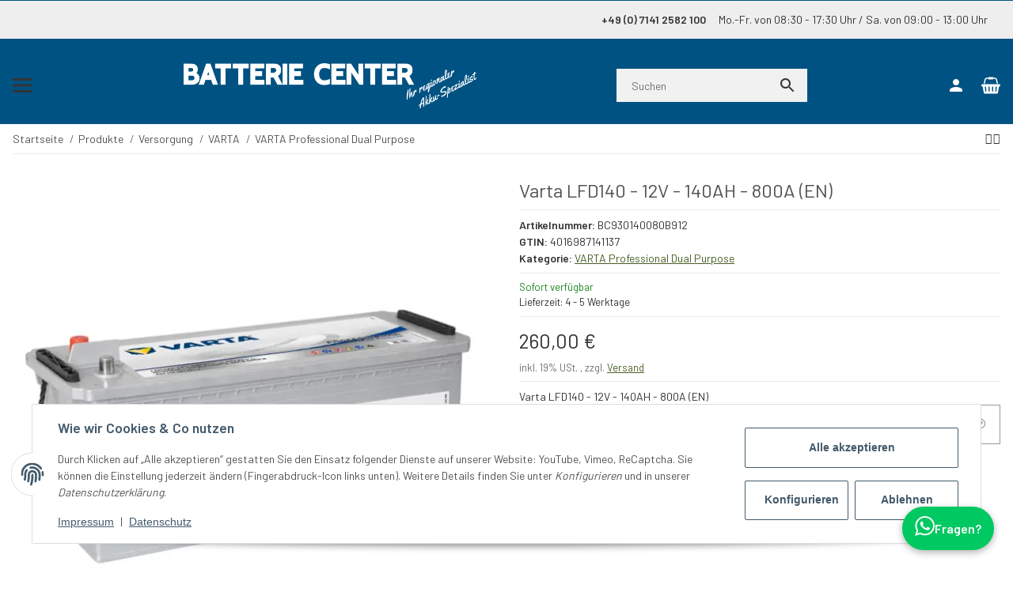

--- FILE ---
content_type: text/html; charset=utf-8
request_url: https://batterien-ludwigsburg.de/Varta-LFD140-12V-140AH-800A-EN
body_size: 119729
content:
<!DOCTYPE html>
<html lang="de" itemscope itemtype="https://schema.org/ItemPage">


    <head>        
            <meta http-equiv="content-type" content="text/html; charset=utf-8">
        <link rel="preconnect" href="https://batterien-ludwigsburg.de">        <link rel="dns-prefetch" href="https://batterien-ludwigsburg.de">
            <meta name="description" itemprop="description" content="Batterie Center Ludwigsburg Varta Professional Dual Purpose AGM günstig kaufen! Gefüllt, geladen und sofort einsatzbereit! Versandkostenfreie Lieferung!">
                            <meta name="keywords" itemprop="keywords" content="varta, professional, dual purpose, agm">
                        <meta name="viewport" content="width=device-width, initial-scale=1.0, maximum-scale=5.0">
            <meta http-equiv="X-UA-Compatible" content="IE=edge">
                        <meta name="robots" content="index, follow">

            <meta itemprop="url" content="https://batterien-ludwigsburg.de/Varta-LFD140-12V-140AH-800A-EN">
            <meta property="og:type" content="product">            <meta property="og:site_name" content="Varta LFD140 - 12V - 140AH - 800A (EN), 260,00 €">
            <meta property="og:title" content="Varta LFD140 - 12V - 140AH - 800A (EN), 260,00 €">
            <meta property="og:description" content="Batterie Center Ludwigsburg Varta Professional Dual Purpose AGM günstig kaufen! Gefüllt, geladen und sofort einsatzbereit! Versandkostenfreie Lieferung!">
            <meta property="og:url" content="https://batterien-ludwigsburg.de/Varta-LFD140-12V-140AH-800A-EN">

                                    
                            <meta itemprop="image" content="https://batterien-ludwigsburg.de/media/image/product/548/lg/varta-lfd140-12v-140ah-800a-en.jpg">
                <meta property="og:image" content="https://batterien-ludwigsburg.de/media/image/product/548/lg/varta-lfd140-12v-140ah-800a-en.jpg">
                <meta property="og:image:width" content="600">
                <meta property="og:image:height" content="600">
                    

        <title itemprop="name">Varta LFD140 - 12V - 140AH - 800A (EN), 260,00 €</title>

                    <link rel="canonical" href="https://batterien-ludwigsburg.de/Varta-LFD140-12V-140AH-800A-EN">
        
        

        
            <link rel="icon" href="https://batterien-ludwigsburg.de/favicon.ico" sizes="48x48">
            <link rel="icon" href="https://batterien-ludwigsburg.de/favicon.svg" sizes="any" type="image/svg+xml">
            <link rel="apple-touch-icon" href="https://batterien-ludwigsburg.de/apple-touch-icon.png">
            <link rel="manifest" href="https://batterien-ludwigsburg.de/site.webmanifest">
            <meta name="msapplication-TileColor" content="#FFFFFF">            <meta name="msapplication-TileImage" content="https://batterien-ludwigsburg.de/mstile-144x144.png">
        
        
            <meta name="theme-color" content="#FFFFFF">        

        
                                        
                                                                                                                
            <link rel="stylesheet" href="https://batterien-ludwigsburg.de/templates/CLEARIXChild/themes/base/face.css?v=63" as="style" type="text/css">
            <style id="criticalCSS">
                
                    /*!
 * Bootstrap Grid v4.6.2 (https://getbootstrap.com/)
 * Copyright 2011-2022 The Bootstrap Authors
 * Copyright 2011-2022 Twitter, Inc.
 * Licensed under MIT (https://github.com/twbs/bootstrap/blob/main/LICENSE)
 */html{box-sizing:border-box;-ms-overflow-style:scrollbar}*,*::before,*::after{box-sizing:inherit}.container,.container-fluid,.container-xl,.container-xlxl{width:100%;padding-right:1rem;padding-left:1rem;margin-right:auto;margin-left:auto}@media (min-width:1300px){.container,.container-xxs,.container-xsh,.container-sm,.container-md,.container-lg,.container-xl{max-width:1250px}}@media (min-width:1500px){.container,.container-xxs,.container-xsh,.container-sm,.container-md,.container-lg,.container-xl,.container-xlxl{max-width:1400px}}.row{display:flex;flex-wrap:wrap;margin-right:-1rem;margin-left:-1rem}.no-gutters{margin-right:0;margin-left:0}.no-gutters>.col,.no-gutters>[class*="col-"]{padding-right:0;padding-left:0}.col-1,.col-2,.col-3,.col-4,.col-5,.col-6,.col-7,.col-8,.col-9,.col-10,.col-11,.col-12,.col,.col-auto,.col-xxs-1,.col-xxs-2,.col-xxs-3,.col-xxs-4,.col-xxs-5,.col-xxs-6,.col-xxs-7,.col-xxs-8,.col-xxs-9,.col-xxs-10,.col-xxs-11,.col-xxs-12,.col-xxs,.col-xxs-auto,.col-xsh-1,.col-xsh-2,.col-xsh-3,.col-xsh-4,.col-xsh-5,.col-xsh-6,.col-xsh-7,.col-xsh-8,.col-xsh-9,.col-xsh-10,.col-xsh-11,.col-xsh-12,.col-xsh,.col-xsh-auto,.col-sm-1,.col-sm-2,.col-sm-3,.col-sm-4,.col-sm-5,.col-sm-6,.col-sm-7,.col-sm-8,.col-sm-9,.col-sm-10,.col-sm-11,.col-sm-12,.col-sm,.col-sm-auto,.col-md-1,.col-md-2,.col-md-3,.col-md-4,.col-md-5,.col-md-6,.col-md-7,.col-md-8,.col-md-9,.col-md-10,.col-md-11,.col-md-12,.col-md,.col-md-auto,.col-lg-1,.col-lg-2,.col-lg-3,.col-lg-4,.col-lg-5,.col-lg-6,.col-lg-7,.col-lg-8,.col-lg-9,.col-lg-10,.col-lg-11,.col-lg-12,.col-lg,.col-lg-auto,.col-xl-1,.col-xl-2,.col-xl-3,.col-xl-4,.col-xl-5,.col-xl-6,.col-xl-7,.col-xl-8,.col-xl-9,.col-xl-10,.col-xl-11,.col-xl-12,.col-xl,.col-xl-auto,.col-xlxl-1,.col-xlxl-2,.col-xlxl-3,.col-xlxl-4,.col-xlxl-5,.col-xlxl-6,.col-xlxl-7,.col-xlxl-8,.col-xlxl-9,.col-xlxl-10,.col-xlxl-11,.col-xlxl-12,.col-xlxl,.col-xlxl-auto,.col-xxl-1,.col-xxl-2,.col-xxl-3,.col-xxl-4,.col-xxl-5,.col-xxl-6,.col-xxl-7,.col-xxl-8,.col-xxl-9,.col-xxl-10,.col-xxl-11,.col-xxl-12,.col-xxl,.col-xxl-auto{position:relative;width:100%;padding-right:1rem;padding-left:1rem}.col{flex-basis:0;flex-grow:1;max-width:100%}.row-cols-1>*{flex:0 0 100%;max-width:100%;padding-left:1.3rem !important;padding-right:1.3rem !important}@media (max-width:767.98px){.row-cols-1>*{padding-left:1.3rem !important;padding-right:1.3rem !important}.sp-product-feed .row-cols-1>*{padding-left:1rem !important;padding-right:1rem !important}}.row-cols-1.row{margin-left:-1.3rem;margin-right:-1.3rem}@media (max-width:767.98px){.row-cols-1.row{margin-left:-1.3rem;margin-right:-1.3rem}.sp-product-feed .row-cols-1.row{margin-left:-1rem;margin-right:-1rem}}.row-cols-2>*{flex:0 0 50%;max-width:50%;padding-left:0.8rem !important;padding-right:0.8rem !important}@media (max-width:767.98px){.row-cols-2>*{padding-left:0.4rem !important;padding-right:0.4rem !important}.sp-product-feed .row-cols-2>*{padding-left:1rem !important;padding-right:1rem !important}}.row-cols-2.row{margin-left:-0.8rem;margin-right:-0.8rem}@media (max-width:767.98px){.row-cols-2.row{margin-left:-0.4rem;margin-right:-0.4rem}.sp-product-feed .row-cols-2.row{margin-left:-1rem;margin-right:-1rem}}.row-cols-3>*{flex:0 0 33.3333333333%;max-width:33.3333333333%;padding-left:0.6333333334rem !important;padding-right:0.6333333334rem !important}@media (max-width:767.98px){.row-cols-3>*{padding-left:0.2111111111rem !important;padding-right:0.2111111111rem !important}.sp-product-feed .row-cols-3>*{padding-left:1rem !important;padding-right:1rem !important}}.row-cols-3.row{margin-left:-0.6333333334rem;margin-right:-0.6333333334rem}@media (max-width:767.98px){.row-cols-3.row{margin-left:-0.2111111111rem;margin-right:-0.2111111111rem}.sp-product-feed .row-cols-3.row{margin-left:-1rem;margin-right:-1rem}}.row-cols-4>*{flex:0 0 25%;max-width:25%;padding-left:0.55rem !important;padding-right:0.55rem !important}@media (max-width:767.98px){.row-cols-4>*{padding-left:0.1375rem !important;padding-right:0.1375rem !important}.sp-product-feed .row-cols-4>*{padding-left:1rem !important;padding-right:1rem !important}}.row-cols-4.row{margin-left:-0.55rem;margin-right:-0.55rem}@media (max-width:767.98px){.row-cols-4.row{margin-left:-0.1375rem;margin-right:-0.1375rem}.sp-product-feed .row-cols-4.row{margin-left:-1rem;margin-right:-1rem}}.row-cols-5>*{flex:0 0 20%;max-width:20%;padding-left:0.5rem !important;padding-right:0.5rem !important}@media (max-width:767.98px){.row-cols-5>*{padding-left:0.1rem !important;padding-right:0.1rem !important}.sp-product-feed .row-cols-5>*{padding-left:1rem !important;padding-right:1rem !important}}.row-cols-5.row{margin-left:-0.5rem;margin-right:-0.5rem}@media (max-width:767.98px){.row-cols-5.row{margin-left:-0.1rem;margin-right:-0.1rem}.sp-product-feed .row-cols-5.row{margin-left:-1rem;margin-right:-1rem}}.row-cols-6>*{flex:0 0 16.6666666667%;max-width:16.6666666667%;padding-left:0.4666666667rem !important;padding-right:0.4666666667rem !important}@media (max-width:767.98px){.row-cols-6>*{padding-left:0.0777777778rem !important;padding-right:0.0777777778rem !important}.sp-product-feed .row-cols-6>*{padding-left:1rem !important;padding-right:1rem !important}}.row-cols-6.row{margin-left:-0.4666666667rem;margin-right:-0.4666666667rem}@media (max-width:767.98px){.row-cols-6.row{margin-left:-0.0777777778rem;margin-right:-0.0777777778rem}.sp-product-feed .row-cols-6.row{margin-left:-1rem;margin-right:-1rem}}.row-cols-7>*{flex:0 0 14.2857142857%;max-width:14.2857142857%;padding-left:0.4428571429rem !important;padding-right:0.4428571429rem !important}@media (max-width:767.98px){.row-cols-7>*{padding-left:0.0632653061rem !important;padding-right:0.0632653061rem !important}.sp-product-feed .row-cols-7>*{padding-left:1rem !important;padding-right:1rem !important}}.row-cols-7.row{margin-left:-0.4428571429rem;margin-right:-0.4428571429rem}@media (max-width:767.98px){.row-cols-7.row{margin-left:-0.0632653061rem;margin-right:-0.0632653061rem}.sp-product-feed .row-cols-7.row{margin-left:-1rem;margin-right:-1rem}}.row-cols-8>*{flex:0 0 12.5%;max-width:12.5%;padding-left:0.425rem !important;padding-right:0.425rem !important}@media (max-width:767.98px){.row-cols-8>*{padding-left:0.053125rem !important;padding-right:0.053125rem !important}.sp-product-feed .row-cols-8>*{padding-left:1rem !important;padding-right:1rem !important}}.row-cols-8.row{margin-left:-0.425rem;margin-right:-0.425rem}@media (max-width:767.98px){.row-cols-8.row{margin-left:-0.053125rem;margin-right:-0.053125rem}.sp-product-feed .row-cols-8.row{margin-left:-1rem;margin-right:-1rem}}.row-cols-9>*{flex:0 0 11.1111111111%;max-width:11.1111111111%;padding-left:0.4111111111rem !important;padding-right:0.4111111111rem !important}@media (max-width:767.98px){.row-cols-9>*{padding-left:0.0456790123rem !important;padding-right:0.0456790123rem !important}.sp-product-feed .row-cols-9>*{padding-left:1rem !important;padding-right:1rem !important}}.row-cols-9.row{margin-left:-0.4111111111rem;margin-right:-0.4111111111rem}@media (max-width:767.98px){.row-cols-9.row{margin-left:-0.0456790123rem;margin-right:-0.0456790123rem}.sp-product-feed .row-cols-9.row{margin-left:-1rem;margin-right:-1rem}}.row-cols-10>*{flex:0 0 10%;max-width:10%;padding-left:0.4rem !important;padding-right:0.4rem !important}@media (max-width:767.98px){.row-cols-10>*{padding-left:0.04rem !important;padding-right:0.04rem !important}.sp-product-feed .row-cols-10>*{padding-left:1rem !important;padding-right:1rem !important}}.row-cols-10.row{margin-left:-0.4rem;margin-right:-0.4rem}@media (max-width:767.98px){.row-cols-10.row{margin-left:-0.04rem;margin-right:-0.04rem}.sp-product-feed .row-cols-10.row{margin-left:-1rem;margin-right:-1rem}}.row-cols-11>*{flex:0 0 9.0909090909%;max-width:9.0909090909%;padding-left:0.3909090909rem !important;padding-right:0.3909090909rem !important}@media (max-width:767.98px){.row-cols-11>*{padding-left:0.0355371901rem !important;padding-right:0.0355371901rem !important}.sp-product-feed .row-cols-11>*{padding-left:1rem !important;padding-right:1rem !important}}.row-cols-11.row{margin-left:-0.3909090909rem;margin-right:-0.3909090909rem}@media (max-width:767.98px){.row-cols-11.row{margin-left:-0.0355371901rem;margin-right:-0.0355371901rem}.sp-product-feed .row-cols-11.row{margin-left:-1rem;margin-right:-1rem}}.row-cols-12>*{flex:0 0 8.3333333333%;max-width:8.3333333333%;padding-left:0.3833333334rem !important;padding-right:0.3833333334rem !important}@media (max-width:767.98px){.row-cols-12>*{padding-left:0.0319444444rem !important;padding-right:0.0319444444rem !important}.sp-product-feed .row-cols-12>*{padding-left:1rem !important;padding-right:1rem !important}}.row-cols-12.row{margin-left:-0.3833333334rem;margin-right:-0.3833333334rem}@media (max-width:767.98px){.row-cols-12.row{margin-left:-0.0319444444rem;margin-right:-0.0319444444rem}.sp-product-feed .row-cols-12.row{margin-left:-1rem;margin-right:-1rem}}.col-auto{flex:0 0 auto;width:auto;max-width:100%}.col-1{flex:0 0 8.33333333%;max-width:8.33333333%}.col-2{flex:0 0 16.66666667%;max-width:16.66666667%}.col-3{flex:0 0 25%;max-width:25%}.col-4{flex:0 0 33.33333333%;max-width:33.33333333%}.col-5{flex:0 0 41.66666667%;max-width:41.66666667%}.col-6{flex:0 0 50%;max-width:50%}.col-7{flex:0 0 58.33333333%;max-width:58.33333333%}.col-8{flex:0 0 66.66666667%;max-width:66.66666667%}.col-9{flex:0 0 75%;max-width:75%}.col-10{flex:0 0 83.33333333%;max-width:83.33333333%}.col-11{flex:0 0 91.66666667%;max-width:91.66666667%}.col-12{flex:0 0 100%;max-width:100%}.order-first{order:-1}.order-last{order:13}.order-0{order:0}.order-1{order:1}.order-2{order:2}.order-3{order:3}.order-4{order:4}.order-5{order:5}.order-6{order:6}.order-7{order:7}.order-8{order:8}.order-9{order:9}.order-10{order:10}.order-11{order:11}.order-12{order:12}.offset-1{margin-left:8.33333333%}.offset-2{margin-left:16.66666667%}.offset-3{margin-left:25%}.offset-4{margin-left:33.33333333%}.offset-5{margin-left:41.66666667%}.offset-6{margin-left:50%}.offset-7{margin-left:58.33333333%}.offset-8{margin-left:66.66666667%}.offset-9{margin-left:75%}.offset-10{margin-left:83.33333333%}.offset-11{margin-left:91.66666667%}@media (min-width:300px){.col-xxs{flex-basis:0;flex-grow:1;max-width:100%}.row-cols-xxs-1>*{flex:0 0 100%;max-width:100%;padding-left:1.3rem !important;padding-right:1.3rem !important}.row-cols-xxs-1.row{margin-left:-1.3rem;margin-right:-1.3rem}.row-cols-xxs-2>*{flex:0 0 50%;max-width:50%;padding-left:0.8rem !important;padding-right:0.8rem !important}.row-cols-xxs-2.row{margin-left:-0.8rem;margin-right:-0.8rem}.row-cols-xxs-3>*{flex:0 0 33.3333333333%;max-width:33.3333333333%;padding-left:0.6333333334rem !important;padding-right:0.6333333334rem !important}.row-cols-xxs-3.row{margin-left:-0.6333333334rem;margin-right:-0.6333333334rem}.row-cols-xxs-4>*{flex:0 0 25%;max-width:25%;padding-left:0.55rem !important;padding-right:0.55rem !important}.row-cols-xxs-4.row{margin-left:-0.55rem;margin-right:-0.55rem}.row-cols-xxs-5>*{flex:0 0 20%;max-width:20%;padding-left:0.5rem !important;padding-right:0.5rem !important}.row-cols-xxs-5.row{margin-left:-0.5rem;margin-right:-0.5rem}.row-cols-xxs-6>*{flex:0 0 16.6666666667%;max-width:16.6666666667%;padding-left:0.4666666667rem !important;padding-right:0.4666666667rem !important}.row-cols-xxs-6.row{margin-left:-0.4666666667rem;margin-right:-0.4666666667rem}.row-cols-xxs-7>*{flex:0 0 14.2857142857%;max-width:14.2857142857%;padding-left:0.4428571429rem !important;padding-right:0.4428571429rem !important}.row-cols-xxs-7.row{margin-left:-0.4428571429rem;margin-right:-0.4428571429rem}.row-cols-xxs-8>*{flex:0 0 12.5%;max-width:12.5%;padding-left:0.425rem !important;padding-right:0.425rem !important}.row-cols-xxs-8.row{margin-left:-0.425rem;margin-right:-0.425rem}.row-cols-xxs-9>*{flex:0 0 11.1111111111%;max-width:11.1111111111%;padding-left:0.4111111111rem !important;padding-right:0.4111111111rem !important}.row-cols-xxs-9.row{margin-left:-0.4111111111rem;margin-right:-0.4111111111rem}.row-cols-xxs-10>*{flex:0 0 10%;max-width:10%;padding-left:0.4rem !important;padding-right:0.4rem !important}.row-cols-xxs-10.row{margin-left:-0.4rem;margin-right:-0.4rem}.row-cols-xxs-11>*{flex:0 0 9.0909090909%;max-width:9.0909090909%;padding-left:0.3909090909rem !important;padding-right:0.3909090909rem !important}.row-cols-xxs-11.row{margin-left:-0.3909090909rem;margin-right:-0.3909090909rem}.row-cols-xxs-12>*{flex:0 0 8.3333333333%;max-width:8.3333333333%;padding-left:0.3833333334rem !important;padding-right:0.3833333334rem !important}.row-cols-xxs-12.row{margin-left:-0.3833333334rem;margin-right:-0.3833333334rem}.col-xxs-auto{flex:0 0 auto;width:auto;max-width:100%}.col-xxs-1{flex:0 0 8.33333333%;max-width:8.33333333%}.col-xxs-2{flex:0 0 16.66666667%;max-width:16.66666667%}.col-xxs-3{flex:0 0 25%;max-width:25%}.col-xxs-4{flex:0 0 33.33333333%;max-width:33.33333333%}.col-xxs-5{flex:0 0 41.66666667%;max-width:41.66666667%}.col-xxs-6{flex:0 0 50%;max-width:50%}.col-xxs-7{flex:0 0 58.33333333%;max-width:58.33333333%}.col-xxs-8{flex:0 0 66.66666667%;max-width:66.66666667%}.col-xxs-9{flex:0 0 75%;max-width:75%}.col-xxs-10{flex:0 0 83.33333333%;max-width:83.33333333%}.col-xxs-11{flex:0 0 91.66666667%;max-width:91.66666667%}.col-xxs-12{flex:0 0 100%;max-width:100%}.order-xxs-first{order:-1}.order-xxs-last{order:13}.order-xxs-0{order:0}.order-xxs-1{order:1}.order-xxs-2{order:2}.order-xxs-3{order:3}.order-xxs-4{order:4}.order-xxs-5{order:5}.order-xxs-6{order:6}.order-xxs-7{order:7}.order-xxs-8{order:8}.order-xxs-9{order:9}.order-xxs-10{order:10}.order-xxs-11{order:11}.order-xxs-12{order:12}.offset-xxs-0{margin-left:0}.offset-xxs-1{margin-left:8.33333333%}.offset-xxs-2{margin-left:16.66666667%}.offset-xxs-3{margin-left:25%}.offset-xxs-4{margin-left:33.33333333%}.offset-xxs-5{margin-left:41.66666667%}.offset-xxs-6{margin-left:50%}.offset-xxs-7{margin-left:58.33333333%}.offset-xxs-8{margin-left:66.66666667%}.offset-xxs-9{margin-left:75%}.offset-xxs-10{margin-left:83.33333333%}.offset-xxs-11{margin-left:91.66666667%}}@media (min-width:300px) and (max-width:767.98px){.row-cols-xxs-1>*{padding-left:1.3rem !important;padding-right:1.3rem !important}.sp-product-feed .row-cols-xxs-1>*{padding-left:1rem !important;padding-right:1rem !important}}@media (min-width:300px) and (max-width:767.98px){.row-cols-xxs-1.row{margin-left:-1.3rem;margin-right:-1.3rem}.sp-product-feed .row-cols-xxs-1.row{margin-left:-1rem;margin-right:-1rem}}@media (min-width:300px) and (max-width:767.98px){.row-cols-xxs-2>*{padding-left:0.4rem !important;padding-right:0.4rem !important}.sp-product-feed .row-cols-xxs-2>*{padding-left:1rem !important;padding-right:1rem !important}}@media (min-width:300px) and (max-width:767.98px){.row-cols-xxs-2.row{margin-left:-0.4rem;margin-right:-0.4rem}.sp-product-feed .row-cols-xxs-2.row{margin-left:-1rem;margin-right:-1rem}}@media (min-width:300px) and (max-width:767.98px){.row-cols-xxs-3>*{padding-left:0.2111111111rem !important;padding-right:0.2111111111rem !important}.sp-product-feed .row-cols-xxs-3>*{padding-left:1rem !important;padding-right:1rem !important}}@media (min-width:300px) and (max-width:767.98px){.row-cols-xxs-3.row{margin-left:-0.2111111111rem;margin-right:-0.2111111111rem}.sp-product-feed .row-cols-xxs-3.row{margin-left:-1rem;margin-right:-1rem}}@media (min-width:300px) and (max-width:767.98px){.row-cols-xxs-4>*{padding-left:0.1375rem !important;padding-right:0.1375rem !important}.sp-product-feed .row-cols-xxs-4>*{padding-left:1rem !important;padding-right:1rem !important}}@media (min-width:300px) and (max-width:767.98px){.row-cols-xxs-4.row{margin-left:-0.1375rem;margin-right:-0.1375rem}.sp-product-feed .row-cols-xxs-4.row{margin-left:-1rem;margin-right:-1rem}}@media (min-width:300px) and (max-width:767.98px){.row-cols-xxs-5>*{padding-left:0.1rem !important;padding-right:0.1rem !important}.sp-product-feed .row-cols-xxs-5>*{padding-left:1rem !important;padding-right:1rem !important}}@media (min-width:300px) and (max-width:767.98px){.row-cols-xxs-5.row{margin-left:-0.1rem;margin-right:-0.1rem}.sp-product-feed .row-cols-xxs-5.row{margin-left:-1rem;margin-right:-1rem}}@media (min-width:300px) and (max-width:767.98px){.row-cols-xxs-6>*{padding-left:0.0777777778rem !important;padding-right:0.0777777778rem !important}.sp-product-feed .row-cols-xxs-6>*{padding-left:1rem !important;padding-right:1rem !important}}@media (min-width:300px) and (max-width:767.98px){.row-cols-xxs-6.row{margin-left:-0.0777777778rem;margin-right:-0.0777777778rem}.sp-product-feed .row-cols-xxs-6.row{margin-left:-1rem;margin-right:-1rem}}@media (min-width:300px) and (max-width:767.98px){.row-cols-xxs-7>*{padding-left:0.0632653061rem !important;padding-right:0.0632653061rem !important}.sp-product-feed .row-cols-xxs-7>*{padding-left:1rem !important;padding-right:1rem !important}}@media (min-width:300px) and (max-width:767.98px){.row-cols-xxs-7.row{margin-left:-0.0632653061rem;margin-right:-0.0632653061rem}.sp-product-feed .row-cols-xxs-7.row{margin-left:-1rem;margin-right:-1rem}}@media (min-width:300px) and (max-width:767.98px){.row-cols-xxs-8>*{padding-left:0.053125rem !important;padding-right:0.053125rem !important}.sp-product-feed .row-cols-xxs-8>*{padding-left:1rem !important;padding-right:1rem !important}}@media (min-width:300px) and (max-width:767.98px){.row-cols-xxs-8.row{margin-left:-0.053125rem;margin-right:-0.053125rem}.sp-product-feed .row-cols-xxs-8.row{margin-left:-1rem;margin-right:-1rem}}@media (min-width:300px) and (max-width:767.98px){.row-cols-xxs-9>*{padding-left:0.0456790123rem !important;padding-right:0.0456790123rem !important}.sp-product-feed .row-cols-xxs-9>*{padding-left:1rem !important;padding-right:1rem !important}}@media (min-width:300px) and (max-width:767.98px){.row-cols-xxs-9.row{margin-left:-0.0456790123rem;margin-right:-0.0456790123rem}.sp-product-feed .row-cols-xxs-9.row{margin-left:-1rem;margin-right:-1rem}}@media (min-width:300px) and (max-width:767.98px){.row-cols-xxs-10>*{padding-left:0.04rem !important;padding-right:0.04rem !important}.sp-product-feed .row-cols-xxs-10>*{padding-left:1rem !important;padding-right:1rem !important}}@media (min-width:300px) and (max-width:767.98px){.row-cols-xxs-10.row{margin-left:-0.04rem;margin-right:-0.04rem}.sp-product-feed .row-cols-xxs-10.row{margin-left:-1rem;margin-right:-1rem}}@media (min-width:300px) and (max-width:767.98px){.row-cols-xxs-11>*{padding-left:0.0355371901rem !important;padding-right:0.0355371901rem !important}.sp-product-feed .row-cols-xxs-11>*{padding-left:1rem !important;padding-right:1rem !important}}@media (min-width:300px) and (max-width:767.98px){.row-cols-xxs-11.row{margin-left:-0.0355371901rem;margin-right:-0.0355371901rem}.sp-product-feed .row-cols-xxs-11.row{margin-left:-1rem;margin-right:-1rem}}@media (min-width:300px) and (max-width:767.98px){.row-cols-xxs-12>*{padding-left:0.0319444444rem !important;padding-right:0.0319444444rem !important}.sp-product-feed .row-cols-xxs-12>*{padding-left:1rem !important;padding-right:1rem !important}}@media (min-width:300px) and (max-width:767.98px){.row-cols-xxs-12.row{margin-left:-0.0319444444rem;margin-right:-0.0319444444rem}.sp-product-feed .row-cols-xxs-12.row{margin-left:-1rem;margin-right:-1rem}}@media (min-width:320px){.col-xsh{flex-basis:0;flex-grow:1;max-width:100%}.row-cols-xsh-1>*{flex:0 0 100%;max-width:100%;padding-left:1.3rem !important;padding-right:1.3rem !important}.row-cols-xsh-1.row{margin-left:-1.3rem;margin-right:-1.3rem}.row-cols-xsh-2>*{flex:0 0 50%;max-width:50%;padding-left:0.8rem !important;padding-right:0.8rem !important}.row-cols-xsh-2.row{margin-left:-0.8rem;margin-right:-0.8rem}.row-cols-xsh-3>*{flex:0 0 33.3333333333%;max-width:33.3333333333%;padding-left:0.6333333334rem !important;padding-right:0.6333333334rem !important}.row-cols-xsh-3.row{margin-left:-0.6333333334rem;margin-right:-0.6333333334rem}.row-cols-xsh-4>*{flex:0 0 25%;max-width:25%;padding-left:0.55rem !important;padding-right:0.55rem !important}.row-cols-xsh-4.row{margin-left:-0.55rem;margin-right:-0.55rem}.row-cols-xsh-5>*{flex:0 0 20%;max-width:20%;padding-left:0.5rem !important;padding-right:0.5rem !important}.row-cols-xsh-5.row{margin-left:-0.5rem;margin-right:-0.5rem}.row-cols-xsh-6>*{flex:0 0 16.6666666667%;max-width:16.6666666667%;padding-left:0.4666666667rem !important;padding-right:0.4666666667rem !important}.row-cols-xsh-6.row{margin-left:-0.4666666667rem;margin-right:-0.4666666667rem}.row-cols-xsh-7>*{flex:0 0 14.2857142857%;max-width:14.2857142857%;padding-left:0.4428571429rem !important;padding-right:0.4428571429rem !important}.row-cols-xsh-7.row{margin-left:-0.4428571429rem;margin-right:-0.4428571429rem}.row-cols-xsh-8>*{flex:0 0 12.5%;max-width:12.5%;padding-left:0.425rem !important;padding-right:0.425rem !important}.row-cols-xsh-8.row{margin-left:-0.425rem;margin-right:-0.425rem}.row-cols-xsh-9>*{flex:0 0 11.1111111111%;max-width:11.1111111111%;padding-left:0.4111111111rem !important;padding-right:0.4111111111rem !important}.row-cols-xsh-9.row{margin-left:-0.4111111111rem;margin-right:-0.4111111111rem}.row-cols-xsh-10>*{flex:0 0 10%;max-width:10%;padding-left:0.4rem !important;padding-right:0.4rem !important}.row-cols-xsh-10.row{margin-left:-0.4rem;margin-right:-0.4rem}.row-cols-xsh-11>*{flex:0 0 9.0909090909%;max-width:9.0909090909%;padding-left:0.3909090909rem !important;padding-right:0.3909090909rem !important}.row-cols-xsh-11.row{margin-left:-0.3909090909rem;margin-right:-0.3909090909rem}.row-cols-xsh-12>*{flex:0 0 8.3333333333%;max-width:8.3333333333%;padding-left:0.3833333334rem !important;padding-right:0.3833333334rem !important}.row-cols-xsh-12.row{margin-left:-0.3833333334rem;margin-right:-0.3833333334rem}.col-xsh-auto{flex:0 0 auto;width:auto;max-width:100%}.col-xsh-1{flex:0 0 8.33333333%;max-width:8.33333333%}.col-xsh-2{flex:0 0 16.66666667%;max-width:16.66666667%}.col-xsh-3{flex:0 0 25%;max-width:25%}.col-xsh-4{flex:0 0 33.33333333%;max-width:33.33333333%}.col-xsh-5{flex:0 0 41.66666667%;max-width:41.66666667%}.col-xsh-6{flex:0 0 50%;max-width:50%}.col-xsh-7{flex:0 0 58.33333333%;max-width:58.33333333%}.col-xsh-8{flex:0 0 66.66666667%;max-width:66.66666667%}.col-xsh-9{flex:0 0 75%;max-width:75%}.col-xsh-10{flex:0 0 83.33333333%;max-width:83.33333333%}.col-xsh-11{flex:0 0 91.66666667%;max-width:91.66666667%}.col-xsh-12{flex:0 0 100%;max-width:100%}.order-xsh-first{order:-1}.order-xsh-last{order:13}.order-xsh-0{order:0}.order-xsh-1{order:1}.order-xsh-2{order:2}.order-xsh-3{order:3}.order-xsh-4{order:4}.order-xsh-5{order:5}.order-xsh-6{order:6}.order-xsh-7{order:7}.order-xsh-8{order:8}.order-xsh-9{order:9}.order-xsh-10{order:10}.order-xsh-11{order:11}.order-xsh-12{order:12}.offset-xsh-0{margin-left:0}.offset-xsh-1{margin-left:8.33333333%}.offset-xsh-2{margin-left:16.66666667%}.offset-xsh-3{margin-left:25%}.offset-xsh-4{margin-left:33.33333333%}.offset-xsh-5{margin-left:41.66666667%}.offset-xsh-6{margin-left:50%}.offset-xsh-7{margin-left:58.33333333%}.offset-xsh-8{margin-left:66.66666667%}.offset-xsh-9{margin-left:75%}.offset-xsh-10{margin-left:83.33333333%}.offset-xsh-11{margin-left:91.66666667%}}@media (min-width:320px) and (max-width:767.98px){.row-cols-xsh-1>*{padding-left:1.3rem !important;padding-right:1.3rem !important}.sp-product-feed .row-cols-xsh-1>*{padding-left:1rem !important;padding-right:1rem !important}}@media (min-width:320px) and (max-width:767.98px){.row-cols-xsh-1.row{margin-left:-1.3rem;margin-right:-1.3rem}.sp-product-feed .row-cols-xsh-1.row{margin-left:-1rem;margin-right:-1rem}}@media (min-width:320px) and (max-width:767.98px){.row-cols-xsh-2>*{padding-left:0.4rem !important;padding-right:0.4rem !important}.sp-product-feed .row-cols-xsh-2>*{padding-left:1rem !important;padding-right:1rem !important}}@media (min-width:320px) and (max-width:767.98px){.row-cols-xsh-2.row{margin-left:-0.4rem;margin-right:-0.4rem}.sp-product-feed .row-cols-xsh-2.row{margin-left:-1rem;margin-right:-1rem}}@media (min-width:320px) and (max-width:767.98px){.row-cols-xsh-3>*{padding-left:0.2111111111rem !important;padding-right:0.2111111111rem !important}.sp-product-feed .row-cols-xsh-3>*{padding-left:1rem !important;padding-right:1rem !important}}@media (min-width:320px) and (max-width:767.98px){.row-cols-xsh-3.row{margin-left:-0.2111111111rem;margin-right:-0.2111111111rem}.sp-product-feed .row-cols-xsh-3.row{margin-left:-1rem;margin-right:-1rem}}@media (min-width:320px) and (max-width:767.98px){.row-cols-xsh-4>*{padding-left:0.1375rem !important;padding-right:0.1375rem !important}.sp-product-feed .row-cols-xsh-4>*{padding-left:1rem !important;padding-right:1rem !important}}@media (min-width:320px) and (max-width:767.98px){.row-cols-xsh-4.row{margin-left:-0.1375rem;margin-right:-0.1375rem}.sp-product-feed .row-cols-xsh-4.row{margin-left:-1rem;margin-right:-1rem}}@media (min-width:320px) and (max-width:767.98px){.row-cols-xsh-5>*{padding-left:0.1rem !important;padding-right:0.1rem !important}.sp-product-feed .row-cols-xsh-5>*{padding-left:1rem !important;padding-right:1rem !important}}@media (min-width:320px) and (max-width:767.98px){.row-cols-xsh-5.row{margin-left:-0.1rem;margin-right:-0.1rem}.sp-product-feed .row-cols-xsh-5.row{margin-left:-1rem;margin-right:-1rem}}@media (min-width:320px) and (max-width:767.98px){.row-cols-xsh-6>*{padding-left:0.0777777778rem !important;padding-right:0.0777777778rem !important}.sp-product-feed .row-cols-xsh-6>*{padding-left:1rem !important;padding-right:1rem !important}}@media (min-width:320px) and (max-width:767.98px){.row-cols-xsh-6.row{margin-left:-0.0777777778rem;margin-right:-0.0777777778rem}.sp-product-feed .row-cols-xsh-6.row{margin-left:-1rem;margin-right:-1rem}}@media (min-width:320px) and (max-width:767.98px){.row-cols-xsh-7>*{padding-left:0.0632653061rem !important;padding-right:0.0632653061rem !important}.sp-product-feed .row-cols-xsh-7>*{padding-left:1rem !important;padding-right:1rem !important}}@media (min-width:320px) and (max-width:767.98px){.row-cols-xsh-7.row{margin-left:-0.0632653061rem;margin-right:-0.0632653061rem}.sp-product-feed .row-cols-xsh-7.row{margin-left:-1rem;margin-right:-1rem}}@media (min-width:320px) and (max-width:767.98px){.row-cols-xsh-8>*{padding-left:0.053125rem !important;padding-right:0.053125rem !important}.sp-product-feed .row-cols-xsh-8>*{padding-left:1rem !important;padding-right:1rem !important}}@media (min-width:320px) and (max-width:767.98px){.row-cols-xsh-8.row{margin-left:-0.053125rem;margin-right:-0.053125rem}.sp-product-feed .row-cols-xsh-8.row{margin-left:-1rem;margin-right:-1rem}}@media (min-width:320px) and (max-width:767.98px){.row-cols-xsh-9>*{padding-left:0.0456790123rem !important;padding-right:0.0456790123rem !important}.sp-product-feed .row-cols-xsh-9>*{padding-left:1rem !important;padding-right:1rem !important}}@media (min-width:320px) and (max-width:767.98px){.row-cols-xsh-9.row{margin-left:-0.0456790123rem;margin-right:-0.0456790123rem}.sp-product-feed .row-cols-xsh-9.row{margin-left:-1rem;margin-right:-1rem}}@media (min-width:320px) and (max-width:767.98px){.row-cols-xsh-10>*{padding-left:0.04rem !important;padding-right:0.04rem !important}.sp-product-feed .row-cols-xsh-10>*{padding-left:1rem !important;padding-right:1rem !important}}@media (min-width:320px) and (max-width:767.98px){.row-cols-xsh-10.row{margin-left:-0.04rem;margin-right:-0.04rem}.sp-product-feed .row-cols-xsh-10.row{margin-left:-1rem;margin-right:-1rem}}@media (min-width:320px) and (max-width:767.98px){.row-cols-xsh-11>*{padding-left:0.0355371901rem !important;padding-right:0.0355371901rem !important}.sp-product-feed .row-cols-xsh-11>*{padding-left:1rem !important;padding-right:1rem !important}}@media (min-width:320px) and (max-width:767.98px){.row-cols-xsh-11.row{margin-left:-0.0355371901rem;margin-right:-0.0355371901rem}.sp-product-feed .row-cols-xsh-11.row{margin-left:-1rem;margin-right:-1rem}}@media (min-width:320px) and (max-width:767.98px){.row-cols-xsh-12>*{padding-left:0.0319444444rem !important;padding-right:0.0319444444rem !important}.sp-product-feed .row-cols-xsh-12>*{padding-left:1rem !important;padding-right:1rem !important}}@media (min-width:320px) and (max-width:767.98px){.row-cols-xsh-12.row{margin-left:-0.0319444444rem;margin-right:-0.0319444444rem}.sp-product-feed .row-cols-xsh-12.row{margin-left:-1rem;margin-right:-1rem}}@media (min-width:576px){.col-sm{flex-basis:0;flex-grow:1;max-width:100%}.row-cols-sm-1>*{flex:0 0 100%;max-width:100%;padding-left:1.3rem !important;padding-right:1.3rem !important}.row-cols-sm-1.row{margin-left:-1.3rem;margin-right:-1.3rem}.row-cols-sm-2>*{flex:0 0 50%;max-width:50%;padding-left:0.8rem !important;padding-right:0.8rem !important}.row-cols-sm-2.row{margin-left:-0.8rem;margin-right:-0.8rem}.row-cols-sm-3>*{flex:0 0 33.3333333333%;max-width:33.3333333333%;padding-left:0.6333333334rem !important;padding-right:0.6333333334rem !important}.row-cols-sm-3.row{margin-left:-0.6333333334rem;margin-right:-0.6333333334rem}.row-cols-sm-4>*{flex:0 0 25%;max-width:25%;padding-left:0.55rem !important;padding-right:0.55rem !important}.row-cols-sm-4.row{margin-left:-0.55rem;margin-right:-0.55rem}.row-cols-sm-5>*{flex:0 0 20%;max-width:20%;padding-left:0.5rem !important;padding-right:0.5rem !important}.row-cols-sm-5.row{margin-left:-0.5rem;margin-right:-0.5rem}.row-cols-sm-6>*{flex:0 0 16.6666666667%;max-width:16.6666666667%;padding-left:0.4666666667rem !important;padding-right:0.4666666667rem !important}.row-cols-sm-6.row{margin-left:-0.4666666667rem;margin-right:-0.4666666667rem}.row-cols-sm-7>*{flex:0 0 14.2857142857%;max-width:14.2857142857%;padding-left:0.4428571429rem !important;padding-right:0.4428571429rem !important}.row-cols-sm-7.row{margin-left:-0.4428571429rem;margin-right:-0.4428571429rem}.row-cols-sm-8>*{flex:0 0 12.5%;max-width:12.5%;padding-left:0.425rem !important;padding-right:0.425rem !important}.row-cols-sm-8.row{margin-left:-0.425rem;margin-right:-0.425rem}.row-cols-sm-9>*{flex:0 0 11.1111111111%;max-width:11.1111111111%;padding-left:0.4111111111rem !important;padding-right:0.4111111111rem !important}.row-cols-sm-9.row{margin-left:-0.4111111111rem;margin-right:-0.4111111111rem}.row-cols-sm-10>*{flex:0 0 10%;max-width:10%;padding-left:0.4rem !important;padding-right:0.4rem !important}.row-cols-sm-10.row{margin-left:-0.4rem;margin-right:-0.4rem}.row-cols-sm-11>*{flex:0 0 9.0909090909%;max-width:9.0909090909%;padding-left:0.3909090909rem !important;padding-right:0.3909090909rem !important}.row-cols-sm-11.row{margin-left:-0.3909090909rem;margin-right:-0.3909090909rem}.row-cols-sm-12>*{flex:0 0 8.3333333333%;max-width:8.3333333333%;padding-left:0.3833333334rem !important;padding-right:0.3833333334rem !important}.row-cols-sm-12.row{margin-left:-0.3833333334rem;margin-right:-0.3833333334rem}.col-sm-auto{flex:0 0 auto;width:auto;max-width:100%}.col-sm-1{flex:0 0 8.33333333%;max-width:8.33333333%}.col-sm-2{flex:0 0 16.66666667%;max-width:16.66666667%}.col-sm-3{flex:0 0 25%;max-width:25%}.col-sm-4{flex:0 0 33.33333333%;max-width:33.33333333%}.col-sm-5{flex:0 0 41.66666667%;max-width:41.66666667%}.col-sm-6{flex:0 0 50%;max-width:50%}.col-sm-7{flex:0 0 58.33333333%;max-width:58.33333333%}.col-sm-8{flex:0 0 66.66666667%;max-width:66.66666667%}.col-sm-9{flex:0 0 75%;max-width:75%}.col-sm-10{flex:0 0 83.33333333%;max-width:83.33333333%}.col-sm-11{flex:0 0 91.66666667%;max-width:91.66666667%}.col-sm-12{flex:0 0 100%;max-width:100%}.order-sm-first{order:-1}.order-sm-last{order:13}.order-sm-0{order:0}.order-sm-1{order:1}.order-sm-2{order:2}.order-sm-3{order:3}.order-sm-4{order:4}.order-sm-5{order:5}.order-sm-6{order:6}.order-sm-7{order:7}.order-sm-8{order:8}.order-sm-9{order:9}.order-sm-10{order:10}.order-sm-11{order:11}.order-sm-12{order:12}.offset-sm-0{margin-left:0}.offset-sm-1{margin-left:8.33333333%}.offset-sm-2{margin-left:16.66666667%}.offset-sm-3{margin-left:25%}.offset-sm-4{margin-left:33.33333333%}.offset-sm-5{margin-left:41.66666667%}.offset-sm-6{margin-left:50%}.offset-sm-7{margin-left:58.33333333%}.offset-sm-8{margin-left:66.66666667%}.offset-sm-9{margin-left:75%}.offset-sm-10{margin-left:83.33333333%}.offset-sm-11{margin-left:91.66666667%}}@media (min-width:576px) and (max-width:767.98px){.row-cols-sm-1>*{padding-left:1.3rem !important;padding-right:1.3rem !important}.sp-product-feed .row-cols-sm-1>*{padding-left:1rem !important;padding-right:1rem !important}}@media (min-width:576px) and (max-width:767.98px){.row-cols-sm-1.row{margin-left:-1.3rem;margin-right:-1.3rem}.sp-product-feed .row-cols-sm-1.row{margin-left:-1rem;margin-right:-1rem}}@media (min-width:576px) and (max-width:767.98px){.row-cols-sm-2>*{padding-left:0.4rem !important;padding-right:0.4rem !important}.sp-product-feed .row-cols-sm-2>*{padding-left:1rem !important;padding-right:1rem !important}}@media (min-width:576px) and (max-width:767.98px){.row-cols-sm-2.row{margin-left:-0.4rem;margin-right:-0.4rem}.sp-product-feed .row-cols-sm-2.row{margin-left:-1rem;margin-right:-1rem}}@media (min-width:576px) and (max-width:767.98px){.row-cols-sm-3>*{padding-left:0.2111111111rem !important;padding-right:0.2111111111rem !important}.sp-product-feed .row-cols-sm-3>*{padding-left:1rem !important;padding-right:1rem !important}}@media (min-width:576px) and (max-width:767.98px){.row-cols-sm-3.row{margin-left:-0.2111111111rem;margin-right:-0.2111111111rem}.sp-product-feed .row-cols-sm-3.row{margin-left:-1rem;margin-right:-1rem}}@media (min-width:576px) and (max-width:767.98px){.row-cols-sm-4>*{padding-left:0.1375rem !important;padding-right:0.1375rem !important}.sp-product-feed .row-cols-sm-4>*{padding-left:1rem !important;padding-right:1rem !important}}@media (min-width:576px) and (max-width:767.98px){.row-cols-sm-4.row{margin-left:-0.1375rem;margin-right:-0.1375rem}.sp-product-feed .row-cols-sm-4.row{margin-left:-1rem;margin-right:-1rem}}@media (min-width:576px) and (max-width:767.98px){.row-cols-sm-5>*{padding-left:0.1rem !important;padding-right:0.1rem !important}.sp-product-feed .row-cols-sm-5>*{padding-left:1rem !important;padding-right:1rem !important}}@media (min-width:576px) and (max-width:767.98px){.row-cols-sm-5.row{margin-left:-0.1rem;margin-right:-0.1rem}.sp-product-feed .row-cols-sm-5.row{margin-left:-1rem;margin-right:-1rem}}@media (min-width:576px) and (max-width:767.98px){.row-cols-sm-6>*{padding-left:0.0777777778rem !important;padding-right:0.0777777778rem !important}.sp-product-feed .row-cols-sm-6>*{padding-left:1rem !important;padding-right:1rem !important}}@media (min-width:576px) and (max-width:767.98px){.row-cols-sm-6.row{margin-left:-0.0777777778rem;margin-right:-0.0777777778rem}.sp-product-feed .row-cols-sm-6.row{margin-left:-1rem;margin-right:-1rem}}@media (min-width:576px) and (max-width:767.98px){.row-cols-sm-7>*{padding-left:0.0632653061rem !important;padding-right:0.0632653061rem !important}.sp-product-feed .row-cols-sm-7>*{padding-left:1rem !important;padding-right:1rem !important}}@media (min-width:576px) and (max-width:767.98px){.row-cols-sm-7.row{margin-left:-0.0632653061rem;margin-right:-0.0632653061rem}.sp-product-feed .row-cols-sm-7.row{margin-left:-1rem;margin-right:-1rem}}@media (min-width:576px) and (max-width:767.98px){.row-cols-sm-8>*{padding-left:0.053125rem !important;padding-right:0.053125rem !important}.sp-product-feed .row-cols-sm-8>*{padding-left:1rem !important;padding-right:1rem !important}}@media (min-width:576px) and (max-width:767.98px){.row-cols-sm-8.row{margin-left:-0.053125rem;margin-right:-0.053125rem}.sp-product-feed .row-cols-sm-8.row{margin-left:-1rem;margin-right:-1rem}}@media (min-width:576px) and (max-width:767.98px){.row-cols-sm-9>*{padding-left:0.0456790123rem !important;padding-right:0.0456790123rem !important}.sp-product-feed .row-cols-sm-9>*{padding-left:1rem !important;padding-right:1rem !important}}@media (min-width:576px) and (max-width:767.98px){.row-cols-sm-9.row{margin-left:-0.0456790123rem;margin-right:-0.0456790123rem}.sp-product-feed .row-cols-sm-9.row{margin-left:-1rem;margin-right:-1rem}}@media (min-width:576px) and (max-width:767.98px){.row-cols-sm-10>*{padding-left:0.04rem !important;padding-right:0.04rem !important}.sp-product-feed .row-cols-sm-10>*{padding-left:1rem !important;padding-right:1rem !important}}@media (min-width:576px) and (max-width:767.98px){.row-cols-sm-10.row{margin-left:-0.04rem;margin-right:-0.04rem}.sp-product-feed .row-cols-sm-10.row{margin-left:-1rem;margin-right:-1rem}}@media (min-width:576px) and (max-width:767.98px){.row-cols-sm-11>*{padding-left:0.0355371901rem !important;padding-right:0.0355371901rem !important}.sp-product-feed .row-cols-sm-11>*{padding-left:1rem !important;padding-right:1rem !important}}@media (min-width:576px) and (max-width:767.98px){.row-cols-sm-11.row{margin-left:-0.0355371901rem;margin-right:-0.0355371901rem}.sp-product-feed .row-cols-sm-11.row{margin-left:-1rem;margin-right:-1rem}}@media (min-width:576px) and (max-width:767.98px){.row-cols-sm-12>*{padding-left:0.0319444444rem !important;padding-right:0.0319444444rem !important}.sp-product-feed .row-cols-sm-12>*{padding-left:1rem !important;padding-right:1rem !important}}@media (min-width:576px) and (max-width:767.98px){.row-cols-sm-12.row{margin-left:-0.0319444444rem;margin-right:-0.0319444444rem}.sp-product-feed .row-cols-sm-12.row{margin-left:-1rem;margin-right:-1rem}}@media (min-width:768px){.col-md{flex-basis:0;flex-grow:1;max-width:100%}.row-cols-md-1>*{flex:0 0 100%;max-width:100%;padding-left:1.3rem !important;padding-right:1.3rem !important}.row-cols-md-1.row{margin-left:-1.3rem;margin-right:-1.3rem}.row-cols-md-2>*{flex:0 0 50%;max-width:50%;padding-left:0.8rem !important;padding-right:0.8rem !important}.row-cols-md-2.row{margin-left:-0.8rem;margin-right:-0.8rem}.row-cols-md-3>*{flex:0 0 33.3333333333%;max-width:33.3333333333%;padding-left:0.6333333334rem !important;padding-right:0.6333333334rem !important}.row-cols-md-3.row{margin-left:-0.6333333334rem;margin-right:-0.6333333334rem}.row-cols-md-4>*{flex:0 0 25%;max-width:25%;padding-left:0.55rem !important;padding-right:0.55rem !important}.row-cols-md-4.row{margin-left:-0.55rem;margin-right:-0.55rem}.row-cols-md-5>*{flex:0 0 20%;max-width:20%;padding-left:0.5rem !important;padding-right:0.5rem !important}.row-cols-md-5.row{margin-left:-0.5rem;margin-right:-0.5rem}.row-cols-md-6>*{flex:0 0 16.6666666667%;max-width:16.6666666667%;padding-left:0.4666666667rem !important;padding-right:0.4666666667rem !important}.row-cols-md-6.row{margin-left:-0.4666666667rem;margin-right:-0.4666666667rem}.row-cols-md-7>*{flex:0 0 14.2857142857%;max-width:14.2857142857%;padding-left:0.4428571429rem !important;padding-right:0.4428571429rem !important}.row-cols-md-7.row{margin-left:-0.4428571429rem;margin-right:-0.4428571429rem}.row-cols-md-8>*{flex:0 0 12.5%;max-width:12.5%;padding-left:0.425rem !important;padding-right:0.425rem !important}.row-cols-md-8.row{margin-left:-0.425rem;margin-right:-0.425rem}.row-cols-md-9>*{flex:0 0 11.1111111111%;max-width:11.1111111111%;padding-left:0.4111111111rem !important;padding-right:0.4111111111rem !important}.row-cols-md-9.row{margin-left:-0.4111111111rem;margin-right:-0.4111111111rem}.row-cols-md-10>*{flex:0 0 10%;max-width:10%;padding-left:0.4rem !important;padding-right:0.4rem !important}.row-cols-md-10.row{margin-left:-0.4rem;margin-right:-0.4rem}.row-cols-md-11>*{flex:0 0 9.0909090909%;max-width:9.0909090909%;padding-left:0.3909090909rem !important;padding-right:0.3909090909rem !important}.row-cols-md-11.row{margin-left:-0.3909090909rem;margin-right:-0.3909090909rem}.row-cols-md-12>*{flex:0 0 8.3333333333%;max-width:8.3333333333%;padding-left:0.3833333334rem !important;padding-right:0.3833333334rem !important}.row-cols-md-12.row{margin-left:-0.3833333334rem;margin-right:-0.3833333334rem}.col-md-auto{flex:0 0 auto;width:auto;max-width:100%}.col-md-1{flex:0 0 8.33333333%;max-width:8.33333333%}.col-md-2{flex:0 0 16.66666667%;max-width:16.66666667%}.col-md-3{flex:0 0 25%;max-width:25%}.col-md-4{flex:0 0 33.33333333%;max-width:33.33333333%}.col-md-5{flex:0 0 41.66666667%;max-width:41.66666667%}.col-md-6{flex:0 0 50%;max-width:50%}.col-md-7{flex:0 0 58.33333333%;max-width:58.33333333%}.col-md-8{flex:0 0 66.66666667%;max-width:66.66666667%}.col-md-9{flex:0 0 75%;max-width:75%}.col-md-10{flex:0 0 83.33333333%;max-width:83.33333333%}.col-md-11{flex:0 0 91.66666667%;max-width:91.66666667%}.col-md-12{flex:0 0 100%;max-width:100%}.order-md-first{order:-1}.order-md-last{order:13}.order-md-0{order:0}.order-md-1{order:1}.order-md-2{order:2}.order-md-3{order:3}.order-md-4{order:4}.order-md-5{order:5}.order-md-6{order:6}.order-md-7{order:7}.order-md-8{order:8}.order-md-9{order:9}.order-md-10{order:10}.order-md-11{order:11}.order-md-12{order:12}.offset-md-0{margin-left:0}.offset-md-1{margin-left:8.33333333%}.offset-md-2{margin-left:16.66666667%}.offset-md-3{margin-left:25%}.offset-md-4{margin-left:33.33333333%}.offset-md-5{margin-left:41.66666667%}.offset-md-6{margin-left:50%}.offset-md-7{margin-left:58.33333333%}.offset-md-8{margin-left:66.66666667%}.offset-md-9{margin-left:75%}.offset-md-10{margin-left:83.33333333%}.offset-md-11{margin-left:91.66666667%}}@media (min-width:768px) and (max-width:767.98px){.row-cols-md-1>*{padding-left:1.3rem !important;padding-right:1.3rem !important}.sp-product-feed .row-cols-md-1>*{padding-left:1rem !important;padding-right:1rem !important}}@media (min-width:768px) and (max-width:767.98px){.row-cols-md-1.row{margin-left:-1.3rem;margin-right:-1.3rem}.sp-product-feed .row-cols-md-1.row{margin-left:-1rem;margin-right:-1rem}}@media (min-width:768px) and (max-width:767.98px){.row-cols-md-2>*{padding-left:0.4rem !important;padding-right:0.4rem !important}.sp-product-feed .row-cols-md-2>*{padding-left:1rem !important;padding-right:1rem !important}}@media (min-width:768px) and (max-width:767.98px){.row-cols-md-2.row{margin-left:-0.4rem;margin-right:-0.4rem}.sp-product-feed .row-cols-md-2.row{margin-left:-1rem;margin-right:-1rem}}@media (min-width:768px) and (max-width:767.98px){.row-cols-md-3>*{padding-left:0.2111111111rem !important;padding-right:0.2111111111rem !important}.sp-product-feed .row-cols-md-3>*{padding-left:1rem !important;padding-right:1rem !important}}@media (min-width:768px) and (max-width:767.98px){.row-cols-md-3.row{margin-left:-0.2111111111rem;margin-right:-0.2111111111rem}.sp-product-feed .row-cols-md-3.row{margin-left:-1rem;margin-right:-1rem}}@media (min-width:768px) and (max-width:767.98px){.row-cols-md-4>*{padding-left:0.1375rem !important;padding-right:0.1375rem !important}.sp-product-feed .row-cols-md-4>*{padding-left:1rem !important;padding-right:1rem !important}}@media (min-width:768px) and (max-width:767.98px){.row-cols-md-4.row{margin-left:-0.1375rem;margin-right:-0.1375rem}.sp-product-feed .row-cols-md-4.row{margin-left:-1rem;margin-right:-1rem}}@media (min-width:768px) and (max-width:767.98px){.row-cols-md-5>*{padding-left:0.1rem !important;padding-right:0.1rem !important}.sp-product-feed .row-cols-md-5>*{padding-left:1rem !important;padding-right:1rem !important}}@media (min-width:768px) and (max-width:767.98px){.row-cols-md-5.row{margin-left:-0.1rem;margin-right:-0.1rem}.sp-product-feed .row-cols-md-5.row{margin-left:-1rem;margin-right:-1rem}}@media (min-width:768px) and (max-width:767.98px){.row-cols-md-6>*{padding-left:0.0777777778rem !important;padding-right:0.0777777778rem !important}.sp-product-feed .row-cols-md-6>*{padding-left:1rem !important;padding-right:1rem !important}}@media (min-width:768px) and (max-width:767.98px){.row-cols-md-6.row{margin-left:-0.0777777778rem;margin-right:-0.0777777778rem}.sp-product-feed .row-cols-md-6.row{margin-left:-1rem;margin-right:-1rem}}@media (min-width:768px) and (max-width:767.98px){.row-cols-md-7>*{padding-left:0.0632653061rem !important;padding-right:0.0632653061rem !important}.sp-product-feed .row-cols-md-7>*{padding-left:1rem !important;padding-right:1rem !important}}@media (min-width:768px) and (max-width:767.98px){.row-cols-md-7.row{margin-left:-0.0632653061rem;margin-right:-0.0632653061rem}.sp-product-feed .row-cols-md-7.row{margin-left:-1rem;margin-right:-1rem}}@media (min-width:768px) and (max-width:767.98px){.row-cols-md-8>*{padding-left:0.053125rem !important;padding-right:0.053125rem !important}.sp-product-feed .row-cols-md-8>*{padding-left:1rem !important;padding-right:1rem !important}}@media (min-width:768px) and (max-width:767.98px){.row-cols-md-8.row{margin-left:-0.053125rem;margin-right:-0.053125rem}.sp-product-feed .row-cols-md-8.row{margin-left:-1rem;margin-right:-1rem}}@media (min-width:768px) and (max-width:767.98px){.row-cols-md-9>*{padding-left:0.0456790123rem !important;padding-right:0.0456790123rem !important}.sp-product-feed .row-cols-md-9>*{padding-left:1rem !important;padding-right:1rem !important}}@media (min-width:768px) and (max-width:767.98px){.row-cols-md-9.row{margin-left:-0.0456790123rem;margin-right:-0.0456790123rem}.sp-product-feed .row-cols-md-9.row{margin-left:-1rem;margin-right:-1rem}}@media (min-width:768px) and (max-width:767.98px){.row-cols-md-10>*{padding-left:0.04rem !important;padding-right:0.04rem !important}.sp-product-feed .row-cols-md-10>*{padding-left:1rem !important;padding-right:1rem !important}}@media (min-width:768px) and (max-width:767.98px){.row-cols-md-10.row{margin-left:-0.04rem;margin-right:-0.04rem}.sp-product-feed .row-cols-md-10.row{margin-left:-1rem;margin-right:-1rem}}@media (min-width:768px) and (max-width:767.98px){.row-cols-md-11>*{padding-left:0.0355371901rem !important;padding-right:0.0355371901rem !important}.sp-product-feed .row-cols-md-11>*{padding-left:1rem !important;padding-right:1rem !important}}@media (min-width:768px) and (max-width:767.98px){.row-cols-md-11.row{margin-left:-0.0355371901rem;margin-right:-0.0355371901rem}.sp-product-feed .row-cols-md-11.row{margin-left:-1rem;margin-right:-1rem}}@media (min-width:768px) and (max-width:767.98px){.row-cols-md-12>*{padding-left:0.0319444444rem !important;padding-right:0.0319444444rem !important}.sp-product-feed .row-cols-md-12>*{padding-left:1rem !important;padding-right:1rem !important}}@media (min-width:768px) and (max-width:767.98px){.row-cols-md-12.row{margin-left:-0.0319444444rem;margin-right:-0.0319444444rem}.sp-product-feed .row-cols-md-12.row{margin-left:-1rem;margin-right:-1rem}}@media (min-width:992px){.col-lg{flex-basis:0;flex-grow:1;max-width:100%}.row-cols-lg-1>*{flex:0 0 100%;max-width:100%;padding-left:1.3rem !important;padding-right:1.3rem !important}.row-cols-lg-1.row{margin-left:-1.3rem;margin-right:-1.3rem}.row-cols-lg-2>*{flex:0 0 50%;max-width:50%;padding-left:0.8rem !important;padding-right:0.8rem !important}.row-cols-lg-2.row{margin-left:-0.8rem;margin-right:-0.8rem}.row-cols-lg-3>*{flex:0 0 33.3333333333%;max-width:33.3333333333%;padding-left:0.6333333334rem !important;padding-right:0.6333333334rem !important}.row-cols-lg-3.row{margin-left:-0.6333333334rem;margin-right:-0.6333333334rem}.row-cols-lg-4>*{flex:0 0 25%;max-width:25%;padding-left:0.55rem !important;padding-right:0.55rem !important}.row-cols-lg-4.row{margin-left:-0.55rem;margin-right:-0.55rem}.row-cols-lg-5>*{flex:0 0 20%;max-width:20%;padding-left:0.5rem !important;padding-right:0.5rem !important}.row-cols-lg-5.row{margin-left:-0.5rem;margin-right:-0.5rem}.row-cols-lg-6>*{flex:0 0 16.6666666667%;max-width:16.6666666667%;padding-left:0.4666666667rem !important;padding-right:0.4666666667rem !important}.row-cols-lg-6.row{margin-left:-0.4666666667rem;margin-right:-0.4666666667rem}.row-cols-lg-7>*{flex:0 0 14.2857142857%;max-width:14.2857142857%;padding-left:0.4428571429rem !important;padding-right:0.4428571429rem !important}.row-cols-lg-7.row{margin-left:-0.4428571429rem;margin-right:-0.4428571429rem}.row-cols-lg-8>*{flex:0 0 12.5%;max-width:12.5%;padding-left:0.425rem !important;padding-right:0.425rem !important}.row-cols-lg-8.row{margin-left:-0.425rem;margin-right:-0.425rem}.row-cols-lg-9>*{flex:0 0 11.1111111111%;max-width:11.1111111111%;padding-left:0.4111111111rem !important;padding-right:0.4111111111rem !important}.row-cols-lg-9.row{margin-left:-0.4111111111rem;margin-right:-0.4111111111rem}.row-cols-lg-10>*{flex:0 0 10%;max-width:10%;padding-left:0.4rem !important;padding-right:0.4rem !important}.row-cols-lg-10.row{margin-left:-0.4rem;margin-right:-0.4rem}.row-cols-lg-11>*{flex:0 0 9.0909090909%;max-width:9.0909090909%;padding-left:0.3909090909rem !important;padding-right:0.3909090909rem !important}.row-cols-lg-11.row{margin-left:-0.3909090909rem;margin-right:-0.3909090909rem}.row-cols-lg-12>*{flex:0 0 8.3333333333%;max-width:8.3333333333%;padding-left:0.3833333334rem !important;padding-right:0.3833333334rem !important}.row-cols-lg-12.row{margin-left:-0.3833333334rem;margin-right:-0.3833333334rem}.col-lg-auto{flex:0 0 auto;width:auto;max-width:100%}.col-lg-1{flex:0 0 8.33333333%;max-width:8.33333333%}.col-lg-2{flex:0 0 16.66666667%;max-width:16.66666667%}.col-lg-3{flex:0 0 25%;max-width:25%}.col-lg-4{flex:0 0 33.33333333%;max-width:33.33333333%}.col-lg-5{flex:0 0 41.66666667%;max-width:41.66666667%}.col-lg-6{flex:0 0 50%;max-width:50%}.col-lg-7{flex:0 0 58.33333333%;max-width:58.33333333%}.col-lg-8{flex:0 0 66.66666667%;max-width:66.66666667%}.col-lg-9{flex:0 0 75%;max-width:75%}.col-lg-10{flex:0 0 83.33333333%;max-width:83.33333333%}.col-lg-11{flex:0 0 91.66666667%;max-width:91.66666667%}.col-lg-12{flex:0 0 100%;max-width:100%}.order-lg-first{order:-1}.order-lg-last{order:13}.order-lg-0{order:0}.order-lg-1{order:1}.order-lg-2{order:2}.order-lg-3{order:3}.order-lg-4{order:4}.order-lg-5{order:5}.order-lg-6{order:6}.order-lg-7{order:7}.order-lg-8{order:8}.order-lg-9{order:9}.order-lg-10{order:10}.order-lg-11{order:11}.order-lg-12{order:12}.offset-lg-0{margin-left:0}.offset-lg-1{margin-left:8.33333333%}.offset-lg-2{margin-left:16.66666667%}.offset-lg-3{margin-left:25%}.offset-lg-4{margin-left:33.33333333%}.offset-lg-5{margin-left:41.66666667%}.offset-lg-6{margin-left:50%}.offset-lg-7{margin-left:58.33333333%}.offset-lg-8{margin-left:66.66666667%}.offset-lg-9{margin-left:75%}.offset-lg-10{margin-left:83.33333333%}.offset-lg-11{margin-left:91.66666667%}}@media (min-width:992px) and (max-width:767.98px){.row-cols-lg-1>*{padding-left:1.3rem !important;padding-right:1.3rem !important}.sp-product-feed .row-cols-lg-1>*{padding-left:1rem !important;padding-right:1rem !important}}@media (min-width:992px) and (max-width:767.98px){.row-cols-lg-1.row{margin-left:-1.3rem;margin-right:-1.3rem}.sp-product-feed .row-cols-lg-1.row{margin-left:-1rem;margin-right:-1rem}}@media (min-width:992px) and (max-width:767.98px){.row-cols-lg-2>*{padding-left:0.4rem !important;padding-right:0.4rem !important}.sp-product-feed .row-cols-lg-2>*{padding-left:1rem !important;padding-right:1rem !important}}@media (min-width:992px) and (max-width:767.98px){.row-cols-lg-2.row{margin-left:-0.4rem;margin-right:-0.4rem}.sp-product-feed .row-cols-lg-2.row{margin-left:-1rem;margin-right:-1rem}}@media (min-width:992px) and (max-width:767.98px){.row-cols-lg-3>*{padding-left:0.2111111111rem !important;padding-right:0.2111111111rem !important}.sp-product-feed .row-cols-lg-3>*{padding-left:1rem !important;padding-right:1rem !important}}@media (min-width:992px) and (max-width:767.98px){.row-cols-lg-3.row{margin-left:-0.2111111111rem;margin-right:-0.2111111111rem}.sp-product-feed .row-cols-lg-3.row{margin-left:-1rem;margin-right:-1rem}}@media (min-width:992px) and (max-width:767.98px){.row-cols-lg-4>*{padding-left:0.1375rem !important;padding-right:0.1375rem !important}.sp-product-feed .row-cols-lg-4>*{padding-left:1rem !important;padding-right:1rem !important}}@media (min-width:992px) and (max-width:767.98px){.row-cols-lg-4.row{margin-left:-0.1375rem;margin-right:-0.1375rem}.sp-product-feed .row-cols-lg-4.row{margin-left:-1rem;margin-right:-1rem}}@media (min-width:992px) and (max-width:767.98px){.row-cols-lg-5>*{padding-left:0.1rem !important;padding-right:0.1rem !important}.sp-product-feed .row-cols-lg-5>*{padding-left:1rem !important;padding-right:1rem !important}}@media (min-width:992px) and (max-width:767.98px){.row-cols-lg-5.row{margin-left:-0.1rem;margin-right:-0.1rem}.sp-product-feed .row-cols-lg-5.row{margin-left:-1rem;margin-right:-1rem}}@media (min-width:992px) and (max-width:767.98px){.row-cols-lg-6>*{padding-left:0.0777777778rem !important;padding-right:0.0777777778rem !important}.sp-product-feed .row-cols-lg-6>*{padding-left:1rem !important;padding-right:1rem !important}}@media (min-width:992px) and (max-width:767.98px){.row-cols-lg-6.row{margin-left:-0.0777777778rem;margin-right:-0.0777777778rem}.sp-product-feed .row-cols-lg-6.row{margin-left:-1rem;margin-right:-1rem}}@media (min-width:992px) and (max-width:767.98px){.row-cols-lg-7>*{padding-left:0.0632653061rem !important;padding-right:0.0632653061rem !important}.sp-product-feed .row-cols-lg-7>*{padding-left:1rem !important;padding-right:1rem !important}}@media (min-width:992px) and (max-width:767.98px){.row-cols-lg-7.row{margin-left:-0.0632653061rem;margin-right:-0.0632653061rem}.sp-product-feed .row-cols-lg-7.row{margin-left:-1rem;margin-right:-1rem}}@media (min-width:992px) and (max-width:767.98px){.row-cols-lg-8>*{padding-left:0.053125rem !important;padding-right:0.053125rem !important}.sp-product-feed .row-cols-lg-8>*{padding-left:1rem !important;padding-right:1rem !important}}@media (min-width:992px) and (max-width:767.98px){.row-cols-lg-8.row{margin-left:-0.053125rem;margin-right:-0.053125rem}.sp-product-feed .row-cols-lg-8.row{margin-left:-1rem;margin-right:-1rem}}@media (min-width:992px) and (max-width:767.98px){.row-cols-lg-9>*{padding-left:0.0456790123rem !important;padding-right:0.0456790123rem !important}.sp-product-feed .row-cols-lg-9>*{padding-left:1rem !important;padding-right:1rem !important}}@media (min-width:992px) and (max-width:767.98px){.row-cols-lg-9.row{margin-left:-0.0456790123rem;margin-right:-0.0456790123rem}.sp-product-feed .row-cols-lg-9.row{margin-left:-1rem;margin-right:-1rem}}@media (min-width:992px) and (max-width:767.98px){.row-cols-lg-10>*{padding-left:0.04rem !important;padding-right:0.04rem !important}.sp-product-feed .row-cols-lg-10>*{padding-left:1rem !important;padding-right:1rem !important}}@media (min-width:992px) and (max-width:767.98px){.row-cols-lg-10.row{margin-left:-0.04rem;margin-right:-0.04rem}.sp-product-feed .row-cols-lg-10.row{margin-left:-1rem;margin-right:-1rem}}@media (min-width:992px) and (max-width:767.98px){.row-cols-lg-11>*{padding-left:0.0355371901rem !important;padding-right:0.0355371901rem !important}.sp-product-feed .row-cols-lg-11>*{padding-left:1rem !important;padding-right:1rem !important}}@media (min-width:992px) and (max-width:767.98px){.row-cols-lg-11.row{margin-left:-0.0355371901rem;margin-right:-0.0355371901rem}.sp-product-feed .row-cols-lg-11.row{margin-left:-1rem;margin-right:-1rem}}@media (min-width:992px) and (max-width:767.98px){.row-cols-lg-12>*{padding-left:0.0319444444rem !important;padding-right:0.0319444444rem !important}.sp-product-feed .row-cols-lg-12>*{padding-left:1rem !important;padding-right:1rem !important}}@media (min-width:992px) and (max-width:767.98px){.row-cols-lg-12.row{margin-left:-0.0319444444rem;margin-right:-0.0319444444rem}.sp-product-feed .row-cols-lg-12.row{margin-left:-1rem;margin-right:-1rem}}@media (min-width:1300px){.col-xl{flex-basis:0;flex-grow:1;max-width:100%}.row-cols-xl-1>*{flex:0 0 100%;max-width:100%;padding-left:1.3rem !important;padding-right:1.3rem !important}.row-cols-xl-1.row{margin-left:-1.3rem;margin-right:-1.3rem}.row-cols-xl-2>*{flex:0 0 50%;max-width:50%;padding-left:0.8rem !important;padding-right:0.8rem !important}.row-cols-xl-2.row{margin-left:-0.8rem;margin-right:-0.8rem}.row-cols-xl-3>*{flex:0 0 33.3333333333%;max-width:33.3333333333%;padding-left:0.6333333334rem !important;padding-right:0.6333333334rem !important}.row-cols-xl-3.row{margin-left:-0.6333333334rem;margin-right:-0.6333333334rem}.row-cols-xl-4>*{flex:0 0 25%;max-width:25%;padding-left:0.55rem !important;padding-right:0.55rem !important}.row-cols-xl-4.row{margin-left:-0.55rem;margin-right:-0.55rem}.row-cols-xl-5>*{flex:0 0 20%;max-width:20%;padding-left:0.5rem !important;padding-right:0.5rem !important}.row-cols-xl-5.row{margin-left:-0.5rem;margin-right:-0.5rem}.row-cols-xl-6>*{flex:0 0 16.6666666667%;max-width:16.6666666667%;padding-left:0.4666666667rem !important;padding-right:0.4666666667rem !important}.row-cols-xl-6.row{margin-left:-0.4666666667rem;margin-right:-0.4666666667rem}.row-cols-xl-7>*{flex:0 0 14.2857142857%;max-width:14.2857142857%;padding-left:0.4428571429rem !important;padding-right:0.4428571429rem !important}.row-cols-xl-7.row{margin-left:-0.4428571429rem;margin-right:-0.4428571429rem}.row-cols-xl-8>*{flex:0 0 12.5%;max-width:12.5%;padding-left:0.425rem !important;padding-right:0.425rem !important}.row-cols-xl-8.row{margin-left:-0.425rem;margin-right:-0.425rem}.row-cols-xl-9>*{flex:0 0 11.1111111111%;max-width:11.1111111111%;padding-left:0.4111111111rem !important;padding-right:0.4111111111rem !important}.row-cols-xl-9.row{margin-left:-0.4111111111rem;margin-right:-0.4111111111rem}.row-cols-xl-10>*{flex:0 0 10%;max-width:10%;padding-left:0.4rem !important;padding-right:0.4rem !important}.row-cols-xl-10.row{margin-left:-0.4rem;margin-right:-0.4rem}.row-cols-xl-11>*{flex:0 0 9.0909090909%;max-width:9.0909090909%;padding-left:0.3909090909rem !important;padding-right:0.3909090909rem !important}.row-cols-xl-11.row{margin-left:-0.3909090909rem;margin-right:-0.3909090909rem}.row-cols-xl-12>*{flex:0 0 8.3333333333%;max-width:8.3333333333%;padding-left:0.3833333334rem !important;padding-right:0.3833333334rem !important}.row-cols-xl-12.row{margin-left:-0.3833333334rem;margin-right:-0.3833333334rem}.col-xl-auto{flex:0 0 auto;width:auto;max-width:100%}.col-xl-1{flex:0 0 8.33333333%;max-width:8.33333333%}.col-xl-2{flex:0 0 16.66666667%;max-width:16.66666667%}.col-xl-3{flex:0 0 25%;max-width:25%}.col-xl-4{flex:0 0 33.33333333%;max-width:33.33333333%}.col-xl-5{flex:0 0 41.66666667%;max-width:41.66666667%}.col-xl-6{flex:0 0 50%;max-width:50%}.col-xl-7{flex:0 0 58.33333333%;max-width:58.33333333%}.col-xl-8{flex:0 0 66.66666667%;max-width:66.66666667%}.col-xl-9{flex:0 0 75%;max-width:75%}.col-xl-10{flex:0 0 83.33333333%;max-width:83.33333333%}.col-xl-11{flex:0 0 91.66666667%;max-width:91.66666667%}.col-xl-12{flex:0 0 100%;max-width:100%}.order-xl-first{order:-1}.order-xl-last{order:13}.order-xl-0{order:0}.order-xl-1{order:1}.order-xl-2{order:2}.order-xl-3{order:3}.order-xl-4{order:4}.order-xl-5{order:5}.order-xl-6{order:6}.order-xl-7{order:7}.order-xl-8{order:8}.order-xl-9{order:9}.order-xl-10{order:10}.order-xl-11{order:11}.order-xl-12{order:12}.offset-xl-0{margin-left:0}.offset-xl-1{margin-left:8.33333333%}.offset-xl-2{margin-left:16.66666667%}.offset-xl-3{margin-left:25%}.offset-xl-4{margin-left:33.33333333%}.offset-xl-5{margin-left:41.66666667%}.offset-xl-6{margin-left:50%}.offset-xl-7{margin-left:58.33333333%}.offset-xl-8{margin-left:66.66666667%}.offset-xl-9{margin-left:75%}.offset-xl-10{margin-left:83.33333333%}.offset-xl-11{margin-left:91.66666667%}}@media (min-width:1300px) and (max-width:767.98px){.row-cols-xl-1>*{padding-left:1.3rem !important;padding-right:1.3rem !important}.sp-product-feed .row-cols-xl-1>*{padding-left:1rem !important;padding-right:1rem !important}}@media (min-width:1300px) and (max-width:767.98px){.row-cols-xl-1.row{margin-left:-1.3rem;margin-right:-1.3rem}.sp-product-feed .row-cols-xl-1.row{margin-left:-1rem;margin-right:-1rem}}@media (min-width:1300px) and (max-width:767.98px){.row-cols-xl-2>*{padding-left:0.4rem !important;padding-right:0.4rem !important}.sp-product-feed .row-cols-xl-2>*{padding-left:1rem !important;padding-right:1rem !important}}@media (min-width:1300px) and (max-width:767.98px){.row-cols-xl-2.row{margin-left:-0.4rem;margin-right:-0.4rem}.sp-product-feed .row-cols-xl-2.row{margin-left:-1rem;margin-right:-1rem}}@media (min-width:1300px) and (max-width:767.98px){.row-cols-xl-3>*{padding-left:0.2111111111rem !important;padding-right:0.2111111111rem !important}.sp-product-feed .row-cols-xl-3>*{padding-left:1rem !important;padding-right:1rem !important}}@media (min-width:1300px) and (max-width:767.98px){.row-cols-xl-3.row{margin-left:-0.2111111111rem;margin-right:-0.2111111111rem}.sp-product-feed .row-cols-xl-3.row{margin-left:-1rem;margin-right:-1rem}}@media (min-width:1300px) and (max-width:767.98px){.row-cols-xl-4>*{padding-left:0.1375rem !important;padding-right:0.1375rem !important}.sp-product-feed .row-cols-xl-4>*{padding-left:1rem !important;padding-right:1rem !important}}@media (min-width:1300px) and (max-width:767.98px){.row-cols-xl-4.row{margin-left:-0.1375rem;margin-right:-0.1375rem}.sp-product-feed .row-cols-xl-4.row{margin-left:-1rem;margin-right:-1rem}}@media (min-width:1300px) and (max-width:767.98px){.row-cols-xl-5>*{padding-left:0.1rem !important;padding-right:0.1rem !important}.sp-product-feed .row-cols-xl-5>*{padding-left:1rem !important;padding-right:1rem !important}}@media (min-width:1300px) and (max-width:767.98px){.row-cols-xl-5.row{margin-left:-0.1rem;margin-right:-0.1rem}.sp-product-feed .row-cols-xl-5.row{margin-left:-1rem;margin-right:-1rem}}@media (min-width:1300px) and (max-width:767.98px){.row-cols-xl-6>*{padding-left:0.0777777778rem !important;padding-right:0.0777777778rem !important}.sp-product-feed .row-cols-xl-6>*{padding-left:1rem !important;padding-right:1rem !important}}@media (min-width:1300px) and (max-width:767.98px){.row-cols-xl-6.row{margin-left:-0.0777777778rem;margin-right:-0.0777777778rem}.sp-product-feed .row-cols-xl-6.row{margin-left:-1rem;margin-right:-1rem}}@media (min-width:1300px) and (max-width:767.98px){.row-cols-xl-7>*{padding-left:0.0632653061rem !important;padding-right:0.0632653061rem !important}.sp-product-feed .row-cols-xl-7>*{padding-left:1rem !important;padding-right:1rem !important}}@media (min-width:1300px) and (max-width:767.98px){.row-cols-xl-7.row{margin-left:-0.0632653061rem;margin-right:-0.0632653061rem}.sp-product-feed .row-cols-xl-7.row{margin-left:-1rem;margin-right:-1rem}}@media (min-width:1300px) and (max-width:767.98px){.row-cols-xl-8>*{padding-left:0.053125rem !important;padding-right:0.053125rem !important}.sp-product-feed .row-cols-xl-8>*{padding-left:1rem !important;padding-right:1rem !important}}@media (min-width:1300px) and (max-width:767.98px){.row-cols-xl-8.row{margin-left:-0.053125rem;margin-right:-0.053125rem}.sp-product-feed .row-cols-xl-8.row{margin-left:-1rem;margin-right:-1rem}}@media (min-width:1300px) and (max-width:767.98px){.row-cols-xl-9>*{padding-left:0.0456790123rem !important;padding-right:0.0456790123rem !important}.sp-product-feed .row-cols-xl-9>*{padding-left:1rem !important;padding-right:1rem !important}}@media (min-width:1300px) and (max-width:767.98px){.row-cols-xl-9.row{margin-left:-0.0456790123rem;margin-right:-0.0456790123rem}.sp-product-feed .row-cols-xl-9.row{margin-left:-1rem;margin-right:-1rem}}@media (min-width:1300px) and (max-width:767.98px){.row-cols-xl-10>*{padding-left:0.04rem !important;padding-right:0.04rem !important}.sp-product-feed .row-cols-xl-10>*{padding-left:1rem !important;padding-right:1rem !important}}@media (min-width:1300px) and (max-width:767.98px){.row-cols-xl-10.row{margin-left:-0.04rem;margin-right:-0.04rem}.sp-product-feed .row-cols-xl-10.row{margin-left:-1rem;margin-right:-1rem}}@media (min-width:1300px) and (max-width:767.98px){.row-cols-xl-11>*{padding-left:0.0355371901rem !important;padding-right:0.0355371901rem !important}.sp-product-feed .row-cols-xl-11>*{padding-left:1rem !important;padding-right:1rem !important}}@media (min-width:1300px) and (max-width:767.98px){.row-cols-xl-11.row{margin-left:-0.0355371901rem;margin-right:-0.0355371901rem}.sp-product-feed .row-cols-xl-11.row{margin-left:-1rem;margin-right:-1rem}}@media (min-width:1300px) and (max-width:767.98px){.row-cols-xl-12>*{padding-left:0.0319444444rem !important;padding-right:0.0319444444rem !important}.sp-product-feed .row-cols-xl-12>*{padding-left:1rem !important;padding-right:1rem !important}}@media (min-width:1300px) and (max-width:767.98px){.row-cols-xl-12.row{margin-left:-0.0319444444rem;margin-right:-0.0319444444rem}.sp-product-feed .row-cols-xl-12.row{margin-left:-1rem;margin-right:-1rem}}@media (min-width:1500px){.col-xlxl{flex-basis:0;flex-grow:1;max-width:100%}.row-cols-xlxl-1>*{flex:0 0 100%;max-width:100%;padding-left:1.3rem !important;padding-right:1.3rem !important}.row-cols-xlxl-1.row{margin-left:-1.3rem;margin-right:-1.3rem}.row-cols-xlxl-2>*{flex:0 0 50%;max-width:50%;padding-left:0.8rem !important;padding-right:0.8rem !important}.row-cols-xlxl-2.row{margin-left:-0.8rem;margin-right:-0.8rem}.row-cols-xlxl-3>*{flex:0 0 33.3333333333%;max-width:33.3333333333%;padding-left:0.6333333334rem !important;padding-right:0.6333333334rem !important}.row-cols-xlxl-3.row{margin-left:-0.6333333334rem;margin-right:-0.6333333334rem}.row-cols-xlxl-4>*{flex:0 0 25%;max-width:25%;padding-left:0.55rem !important;padding-right:0.55rem !important}.row-cols-xlxl-4.row{margin-left:-0.55rem;margin-right:-0.55rem}.row-cols-xlxl-5>*{flex:0 0 20%;max-width:20%;padding-left:0.5rem !important;padding-right:0.5rem !important}.row-cols-xlxl-5.row{margin-left:-0.5rem;margin-right:-0.5rem}.row-cols-xlxl-6>*{flex:0 0 16.6666666667%;max-width:16.6666666667%;padding-left:0.4666666667rem !important;padding-right:0.4666666667rem !important}.row-cols-xlxl-6.row{margin-left:-0.4666666667rem;margin-right:-0.4666666667rem}.row-cols-xlxl-7>*{flex:0 0 14.2857142857%;max-width:14.2857142857%;padding-left:0.4428571429rem !important;padding-right:0.4428571429rem !important}.row-cols-xlxl-7.row{margin-left:-0.4428571429rem;margin-right:-0.4428571429rem}.row-cols-xlxl-8>*{flex:0 0 12.5%;max-width:12.5%;padding-left:0.425rem !important;padding-right:0.425rem !important}.row-cols-xlxl-8.row{margin-left:-0.425rem;margin-right:-0.425rem}.row-cols-xlxl-9>*{flex:0 0 11.1111111111%;max-width:11.1111111111%;padding-left:0.4111111111rem !important;padding-right:0.4111111111rem !important}.row-cols-xlxl-9.row{margin-left:-0.4111111111rem;margin-right:-0.4111111111rem}.row-cols-xlxl-10>*{flex:0 0 10%;max-width:10%;padding-left:0.4rem !important;padding-right:0.4rem !important}.row-cols-xlxl-10.row{margin-left:-0.4rem;margin-right:-0.4rem}.row-cols-xlxl-11>*{flex:0 0 9.0909090909%;max-width:9.0909090909%;padding-left:0.3909090909rem !important;padding-right:0.3909090909rem !important}.row-cols-xlxl-11.row{margin-left:-0.3909090909rem;margin-right:-0.3909090909rem}.row-cols-xlxl-12>*{flex:0 0 8.3333333333%;max-width:8.3333333333%;padding-left:0.3833333334rem !important;padding-right:0.3833333334rem !important}.row-cols-xlxl-12.row{margin-left:-0.3833333334rem;margin-right:-0.3833333334rem}.col-xlxl-auto{flex:0 0 auto;width:auto;max-width:100%}.col-xlxl-1{flex:0 0 8.33333333%;max-width:8.33333333%}.col-xlxl-2{flex:0 0 16.66666667%;max-width:16.66666667%}.col-xlxl-3{flex:0 0 25%;max-width:25%}.col-xlxl-4{flex:0 0 33.33333333%;max-width:33.33333333%}.col-xlxl-5{flex:0 0 41.66666667%;max-width:41.66666667%}.col-xlxl-6{flex:0 0 50%;max-width:50%}.col-xlxl-7{flex:0 0 58.33333333%;max-width:58.33333333%}.col-xlxl-8{flex:0 0 66.66666667%;max-width:66.66666667%}.col-xlxl-9{flex:0 0 75%;max-width:75%}.col-xlxl-10{flex:0 0 83.33333333%;max-width:83.33333333%}.col-xlxl-11{flex:0 0 91.66666667%;max-width:91.66666667%}.col-xlxl-12{flex:0 0 100%;max-width:100%}.order-xlxl-first{order:-1}.order-xlxl-last{order:13}.order-xlxl-0{order:0}.order-xlxl-1{order:1}.order-xlxl-2{order:2}.order-xlxl-3{order:3}.order-xlxl-4{order:4}.order-xlxl-5{order:5}.order-xlxl-6{order:6}.order-xlxl-7{order:7}.order-xlxl-8{order:8}.order-xlxl-9{order:9}.order-xlxl-10{order:10}.order-xlxl-11{order:11}.order-xlxl-12{order:12}.offset-xlxl-0{margin-left:0}.offset-xlxl-1{margin-left:8.33333333%}.offset-xlxl-2{margin-left:16.66666667%}.offset-xlxl-3{margin-left:25%}.offset-xlxl-4{margin-left:33.33333333%}.offset-xlxl-5{margin-left:41.66666667%}.offset-xlxl-6{margin-left:50%}.offset-xlxl-7{margin-left:58.33333333%}.offset-xlxl-8{margin-left:66.66666667%}.offset-xlxl-9{margin-left:75%}.offset-xlxl-10{margin-left:83.33333333%}.offset-xlxl-11{margin-left:91.66666667%}}@media (min-width:1500px) and (max-width:767.98px){.row-cols-xlxl-1>*{padding-left:1.3rem !important;padding-right:1.3rem !important}.sp-product-feed .row-cols-xlxl-1>*{padding-left:1rem !important;padding-right:1rem !important}}@media (min-width:1500px) and (max-width:767.98px){.row-cols-xlxl-1.row{margin-left:-1.3rem;margin-right:-1.3rem}.sp-product-feed .row-cols-xlxl-1.row{margin-left:-1rem;margin-right:-1rem}}@media (min-width:1500px) and (max-width:767.98px){.row-cols-xlxl-2>*{padding-left:0.4rem !important;padding-right:0.4rem !important}.sp-product-feed .row-cols-xlxl-2>*{padding-left:1rem !important;padding-right:1rem !important}}@media (min-width:1500px) and (max-width:767.98px){.row-cols-xlxl-2.row{margin-left:-0.4rem;margin-right:-0.4rem}.sp-product-feed .row-cols-xlxl-2.row{margin-left:-1rem;margin-right:-1rem}}@media (min-width:1500px) and (max-width:767.98px){.row-cols-xlxl-3>*{padding-left:0.2111111111rem !important;padding-right:0.2111111111rem !important}.sp-product-feed .row-cols-xlxl-3>*{padding-left:1rem !important;padding-right:1rem !important}}@media (min-width:1500px) and (max-width:767.98px){.row-cols-xlxl-3.row{margin-left:-0.2111111111rem;margin-right:-0.2111111111rem}.sp-product-feed .row-cols-xlxl-3.row{margin-left:-1rem;margin-right:-1rem}}@media (min-width:1500px) and (max-width:767.98px){.row-cols-xlxl-4>*{padding-left:0.1375rem !important;padding-right:0.1375rem !important}.sp-product-feed .row-cols-xlxl-4>*{padding-left:1rem !important;padding-right:1rem !important}}@media (min-width:1500px) and (max-width:767.98px){.row-cols-xlxl-4.row{margin-left:-0.1375rem;margin-right:-0.1375rem}.sp-product-feed .row-cols-xlxl-4.row{margin-left:-1rem;margin-right:-1rem}}@media (min-width:1500px) and (max-width:767.98px){.row-cols-xlxl-5>*{padding-left:0.1rem !important;padding-right:0.1rem !important}.sp-product-feed .row-cols-xlxl-5>*{padding-left:1rem !important;padding-right:1rem !important}}@media (min-width:1500px) and (max-width:767.98px){.row-cols-xlxl-5.row{margin-left:-0.1rem;margin-right:-0.1rem}.sp-product-feed .row-cols-xlxl-5.row{margin-left:-1rem;margin-right:-1rem}}@media (min-width:1500px) and (max-width:767.98px){.row-cols-xlxl-6>*{padding-left:0.0777777778rem !important;padding-right:0.0777777778rem !important}.sp-product-feed .row-cols-xlxl-6>*{padding-left:1rem !important;padding-right:1rem !important}}@media (min-width:1500px) and (max-width:767.98px){.row-cols-xlxl-6.row{margin-left:-0.0777777778rem;margin-right:-0.0777777778rem}.sp-product-feed .row-cols-xlxl-6.row{margin-left:-1rem;margin-right:-1rem}}@media (min-width:1500px) and (max-width:767.98px){.row-cols-xlxl-7>*{padding-left:0.0632653061rem !important;padding-right:0.0632653061rem !important}.sp-product-feed .row-cols-xlxl-7>*{padding-left:1rem !important;padding-right:1rem !important}}@media (min-width:1500px) and (max-width:767.98px){.row-cols-xlxl-7.row{margin-left:-0.0632653061rem;margin-right:-0.0632653061rem}.sp-product-feed .row-cols-xlxl-7.row{margin-left:-1rem;margin-right:-1rem}}@media (min-width:1500px) and (max-width:767.98px){.row-cols-xlxl-8>*{padding-left:0.053125rem !important;padding-right:0.053125rem !important}.sp-product-feed .row-cols-xlxl-8>*{padding-left:1rem !important;padding-right:1rem !important}}@media (min-width:1500px) and (max-width:767.98px){.row-cols-xlxl-8.row{margin-left:-0.053125rem;margin-right:-0.053125rem}.sp-product-feed .row-cols-xlxl-8.row{margin-left:-1rem;margin-right:-1rem}}@media (min-width:1500px) and (max-width:767.98px){.row-cols-xlxl-9>*{padding-left:0.0456790123rem !important;padding-right:0.0456790123rem !important}.sp-product-feed .row-cols-xlxl-9>*{padding-left:1rem !important;padding-right:1rem !important}}@media (min-width:1500px) and (max-width:767.98px){.row-cols-xlxl-9.row{margin-left:-0.0456790123rem;margin-right:-0.0456790123rem}.sp-product-feed .row-cols-xlxl-9.row{margin-left:-1rem;margin-right:-1rem}}@media (min-width:1500px) and (max-width:767.98px){.row-cols-xlxl-10>*{padding-left:0.04rem !important;padding-right:0.04rem !important}.sp-product-feed .row-cols-xlxl-10>*{padding-left:1rem !important;padding-right:1rem !important}}@media (min-width:1500px) and (max-width:767.98px){.row-cols-xlxl-10.row{margin-left:-0.04rem;margin-right:-0.04rem}.sp-product-feed .row-cols-xlxl-10.row{margin-left:-1rem;margin-right:-1rem}}@media (min-width:1500px) and (max-width:767.98px){.row-cols-xlxl-11>*{padding-left:0.0355371901rem !important;padding-right:0.0355371901rem !important}.sp-product-feed .row-cols-xlxl-11>*{padding-left:1rem !important;padding-right:1rem !important}}@media (min-width:1500px) and (max-width:767.98px){.row-cols-xlxl-11.row{margin-left:-0.0355371901rem;margin-right:-0.0355371901rem}.sp-product-feed .row-cols-xlxl-11.row{margin-left:-1rem;margin-right:-1rem}}@media (min-width:1500px) and (max-width:767.98px){.row-cols-xlxl-12>*{padding-left:0.0319444444rem !important;padding-right:0.0319444444rem !important}.sp-product-feed .row-cols-xlxl-12>*{padding-left:1rem !important;padding-right:1rem !important}}@media (min-width:1500px) and (max-width:767.98px){.row-cols-xlxl-12.row{margin-left:-0.0319444444rem;margin-right:-0.0319444444rem}.sp-product-feed .row-cols-xlxl-12.row{margin-left:-1rem;margin-right:-1rem}}@media (min-width:1600px){.col-xxl{flex-basis:0;flex-grow:1;max-width:100%}.row-cols-xxl-1>*{flex:0 0 100%;max-width:100%;padding-left:1.3rem !important;padding-right:1.3rem !important}.row-cols-xxl-1.row{margin-left:-1.3rem;margin-right:-1.3rem}.row-cols-xxl-2>*{flex:0 0 50%;max-width:50%;padding-left:0.8rem !important;padding-right:0.8rem !important}.row-cols-xxl-2.row{margin-left:-0.8rem;margin-right:-0.8rem}.row-cols-xxl-3>*{flex:0 0 33.3333333333%;max-width:33.3333333333%;padding-left:0.6333333334rem !important;padding-right:0.6333333334rem !important}.row-cols-xxl-3.row{margin-left:-0.6333333334rem;margin-right:-0.6333333334rem}.row-cols-xxl-4>*{flex:0 0 25%;max-width:25%;padding-left:0.55rem !important;padding-right:0.55rem !important}.row-cols-xxl-4.row{margin-left:-0.55rem;margin-right:-0.55rem}.row-cols-xxl-5>*{flex:0 0 20%;max-width:20%;padding-left:0.5rem !important;padding-right:0.5rem !important}.row-cols-xxl-5.row{margin-left:-0.5rem;margin-right:-0.5rem}.row-cols-xxl-6>*{flex:0 0 16.6666666667%;max-width:16.6666666667%;padding-left:0.4666666667rem !important;padding-right:0.4666666667rem !important}.row-cols-xxl-6.row{margin-left:-0.4666666667rem;margin-right:-0.4666666667rem}.row-cols-xxl-7>*{flex:0 0 14.2857142857%;max-width:14.2857142857%;padding-left:0.4428571429rem !important;padding-right:0.4428571429rem !important}.row-cols-xxl-7.row{margin-left:-0.4428571429rem;margin-right:-0.4428571429rem}.row-cols-xxl-8>*{flex:0 0 12.5%;max-width:12.5%;padding-left:0.425rem !important;padding-right:0.425rem !important}.row-cols-xxl-8.row{margin-left:-0.425rem;margin-right:-0.425rem}.row-cols-xxl-9>*{flex:0 0 11.1111111111%;max-width:11.1111111111%;padding-left:0.4111111111rem !important;padding-right:0.4111111111rem !important}.row-cols-xxl-9.row{margin-left:-0.4111111111rem;margin-right:-0.4111111111rem}.row-cols-xxl-10>*{flex:0 0 10%;max-width:10%;padding-left:0.4rem !important;padding-right:0.4rem !important}.row-cols-xxl-10.row{margin-left:-0.4rem;margin-right:-0.4rem}.row-cols-xxl-11>*{flex:0 0 9.0909090909%;max-width:9.0909090909%;padding-left:0.3909090909rem !important;padding-right:0.3909090909rem !important}.row-cols-xxl-11.row{margin-left:-0.3909090909rem;margin-right:-0.3909090909rem}.row-cols-xxl-12>*{flex:0 0 8.3333333333%;max-width:8.3333333333%;padding-left:0.3833333334rem !important;padding-right:0.3833333334rem !important}.row-cols-xxl-12.row{margin-left:-0.3833333334rem;margin-right:-0.3833333334rem}.col-xxl-auto{flex:0 0 auto;width:auto;max-width:100%}.col-xxl-1{flex:0 0 8.33333333%;max-width:8.33333333%}.col-xxl-2{flex:0 0 16.66666667%;max-width:16.66666667%}.col-xxl-3{flex:0 0 25%;max-width:25%}.col-xxl-4{flex:0 0 33.33333333%;max-width:33.33333333%}.col-xxl-5{flex:0 0 41.66666667%;max-width:41.66666667%}.col-xxl-6{flex:0 0 50%;max-width:50%}.col-xxl-7{flex:0 0 58.33333333%;max-width:58.33333333%}.col-xxl-8{flex:0 0 66.66666667%;max-width:66.66666667%}.col-xxl-9{flex:0 0 75%;max-width:75%}.col-xxl-10{flex:0 0 83.33333333%;max-width:83.33333333%}.col-xxl-11{flex:0 0 91.66666667%;max-width:91.66666667%}.col-xxl-12{flex:0 0 100%;max-width:100%}.order-xxl-first{order:-1}.order-xxl-last{order:13}.order-xxl-0{order:0}.order-xxl-1{order:1}.order-xxl-2{order:2}.order-xxl-3{order:3}.order-xxl-4{order:4}.order-xxl-5{order:5}.order-xxl-6{order:6}.order-xxl-7{order:7}.order-xxl-8{order:8}.order-xxl-9{order:9}.order-xxl-10{order:10}.order-xxl-11{order:11}.order-xxl-12{order:12}.offset-xxl-0{margin-left:0}.offset-xxl-1{margin-left:8.33333333%}.offset-xxl-2{margin-left:16.66666667%}.offset-xxl-3{margin-left:25%}.offset-xxl-4{margin-left:33.33333333%}.offset-xxl-5{margin-left:41.66666667%}.offset-xxl-6{margin-left:50%}.offset-xxl-7{margin-left:58.33333333%}.offset-xxl-8{margin-left:66.66666667%}.offset-xxl-9{margin-left:75%}.offset-xxl-10{margin-left:83.33333333%}.offset-xxl-11{margin-left:91.66666667%}}@media (min-width:1600px) and (max-width:767.98px){.row-cols-xxl-1>*{padding-left:1.3rem !important;padding-right:1.3rem !important}.sp-product-feed .row-cols-xxl-1>*{padding-left:1rem !important;padding-right:1rem !important}}@media (min-width:1600px) and (max-width:767.98px){.row-cols-xxl-1.row{margin-left:-1.3rem;margin-right:-1.3rem}.sp-product-feed .row-cols-xxl-1.row{margin-left:-1rem;margin-right:-1rem}}@media (min-width:1600px) and (max-width:767.98px){.row-cols-xxl-2>*{padding-left:0.4rem !important;padding-right:0.4rem !important}.sp-product-feed .row-cols-xxl-2>*{padding-left:1rem !important;padding-right:1rem !important}}@media (min-width:1600px) and (max-width:767.98px){.row-cols-xxl-2.row{margin-left:-0.4rem;margin-right:-0.4rem}.sp-product-feed .row-cols-xxl-2.row{margin-left:-1rem;margin-right:-1rem}}@media (min-width:1600px) and (max-width:767.98px){.row-cols-xxl-3>*{padding-left:0.2111111111rem !important;padding-right:0.2111111111rem !important}.sp-product-feed .row-cols-xxl-3>*{padding-left:1rem !important;padding-right:1rem !important}}@media (min-width:1600px) and (max-width:767.98px){.row-cols-xxl-3.row{margin-left:-0.2111111111rem;margin-right:-0.2111111111rem}.sp-product-feed .row-cols-xxl-3.row{margin-left:-1rem;margin-right:-1rem}}@media (min-width:1600px) and (max-width:767.98px){.row-cols-xxl-4>*{padding-left:0.1375rem !important;padding-right:0.1375rem !important}.sp-product-feed .row-cols-xxl-4>*{padding-left:1rem !important;padding-right:1rem !important}}@media (min-width:1600px) and (max-width:767.98px){.row-cols-xxl-4.row{margin-left:-0.1375rem;margin-right:-0.1375rem}.sp-product-feed .row-cols-xxl-4.row{margin-left:-1rem;margin-right:-1rem}}@media (min-width:1600px) and (max-width:767.98px){.row-cols-xxl-5>*{padding-left:0.1rem !important;padding-right:0.1rem !important}.sp-product-feed .row-cols-xxl-5>*{padding-left:1rem !important;padding-right:1rem !important}}@media (min-width:1600px) and (max-width:767.98px){.row-cols-xxl-5.row{margin-left:-0.1rem;margin-right:-0.1rem}.sp-product-feed .row-cols-xxl-5.row{margin-left:-1rem;margin-right:-1rem}}@media (min-width:1600px) and (max-width:767.98px){.row-cols-xxl-6>*{padding-left:0.0777777778rem !important;padding-right:0.0777777778rem !important}.sp-product-feed .row-cols-xxl-6>*{padding-left:1rem !important;padding-right:1rem !important}}@media (min-width:1600px) and (max-width:767.98px){.row-cols-xxl-6.row{margin-left:-0.0777777778rem;margin-right:-0.0777777778rem}.sp-product-feed .row-cols-xxl-6.row{margin-left:-1rem;margin-right:-1rem}}@media (min-width:1600px) and (max-width:767.98px){.row-cols-xxl-7>*{padding-left:0.0632653061rem !important;padding-right:0.0632653061rem !important}.sp-product-feed .row-cols-xxl-7>*{padding-left:1rem !important;padding-right:1rem !important}}@media (min-width:1600px) and (max-width:767.98px){.row-cols-xxl-7.row{margin-left:-0.0632653061rem;margin-right:-0.0632653061rem}.sp-product-feed .row-cols-xxl-7.row{margin-left:-1rem;margin-right:-1rem}}@media (min-width:1600px) and (max-width:767.98px){.row-cols-xxl-8>*{padding-left:0.053125rem !important;padding-right:0.053125rem !important}.sp-product-feed .row-cols-xxl-8>*{padding-left:1rem !important;padding-right:1rem !important}}@media (min-width:1600px) and (max-width:767.98px){.row-cols-xxl-8.row{margin-left:-0.053125rem;margin-right:-0.053125rem}.sp-product-feed .row-cols-xxl-8.row{margin-left:-1rem;margin-right:-1rem}}@media (min-width:1600px) and (max-width:767.98px){.row-cols-xxl-9>*{padding-left:0.0456790123rem !important;padding-right:0.0456790123rem !important}.sp-product-feed .row-cols-xxl-9>*{padding-left:1rem !important;padding-right:1rem !important}}@media (min-width:1600px) and (max-width:767.98px){.row-cols-xxl-9.row{margin-left:-0.0456790123rem;margin-right:-0.0456790123rem}.sp-product-feed .row-cols-xxl-9.row{margin-left:-1rem;margin-right:-1rem}}@media (min-width:1600px) and (max-width:767.98px){.row-cols-xxl-10>*{padding-left:0.04rem !important;padding-right:0.04rem !important}.sp-product-feed .row-cols-xxl-10>*{padding-left:1rem !important;padding-right:1rem !important}}@media (min-width:1600px) and (max-width:767.98px){.row-cols-xxl-10.row{margin-left:-0.04rem;margin-right:-0.04rem}.sp-product-feed .row-cols-xxl-10.row{margin-left:-1rem;margin-right:-1rem}}@media (min-width:1600px) and (max-width:767.98px){.row-cols-xxl-11>*{padding-left:0.0355371901rem !important;padding-right:0.0355371901rem !important}.sp-product-feed .row-cols-xxl-11>*{padding-left:1rem !important;padding-right:1rem !important}}@media (min-width:1600px) and (max-width:767.98px){.row-cols-xxl-11.row{margin-left:-0.0355371901rem;margin-right:-0.0355371901rem}.sp-product-feed .row-cols-xxl-11.row{margin-left:-1rem;margin-right:-1rem}}@media (min-width:1600px) and (max-width:767.98px){.row-cols-xxl-12>*{padding-left:0.0319444444rem !important;padding-right:0.0319444444rem !important}.sp-product-feed .row-cols-xxl-12>*{padding-left:1rem !important;padding-right:1rem !important}}@media (min-width:1600px) and (max-width:767.98px){.row-cols-xxl-12.row{margin-left:-0.0319444444rem;margin-right:-0.0319444444rem}.sp-product-feed .row-cols-xxl-12.row{margin-left:-1rem;margin-right:-1rem}}.d-none{display:none !important}.d-inline{display:inline !important}.d-inline-block{display:inline-block !important}.d-block{display:block !important}.d-table{display:table !important}.d-table-row{display:table-row !important}.d-table-cell{display:table-cell !important}.d-flex{display:flex !important}.d-inline-flex{display:inline-flex !important}@media (min-width:300px){.d-xxs-none{display:none !important}.d-xxs-inline{display:inline !important}.d-xxs-inline-block{display:inline-block !important}.d-xxs-block{display:block !important}.d-xxs-table{display:table !important}.d-xxs-table-row{display:table-row !important}.d-xxs-table-cell{display:table-cell !important}.d-xxs-flex{display:flex !important}.d-xxs-inline-flex{display:inline-flex !important}}@media (min-width:320px){.d-xsh-none{display:none !important}.d-xsh-inline{display:inline !important}.d-xsh-inline-block{display:inline-block !important}.d-xsh-block{display:block !important}.d-xsh-table{display:table !important}.d-xsh-table-row{display:table-row !important}.d-xsh-table-cell{display:table-cell !important}.d-xsh-flex{display:flex !important}.d-xsh-inline-flex{display:inline-flex !important}}@media (min-width:576px){.d-sm-none{display:none !important}.d-sm-inline{display:inline !important}.d-sm-inline-block{display:inline-block !important}.d-sm-block{display:block !important}.d-sm-table{display:table !important}.d-sm-table-row{display:table-row !important}.d-sm-table-cell{display:table-cell !important}.d-sm-flex{display:flex !important}.d-sm-inline-flex{display:inline-flex !important}}@media (min-width:768px){.d-md-none{display:none !important}.d-md-inline{display:inline !important}.d-md-inline-block{display:inline-block !important}.d-md-block{display:block !important}.d-md-table{display:table !important}.d-md-table-row{display:table-row !important}.d-md-table-cell{display:table-cell !important}.d-md-flex{display:flex !important}.d-md-inline-flex{display:inline-flex !important}}@media (min-width:992px){.d-lg-none{display:none !important}.d-lg-inline{display:inline !important}.d-lg-inline-block{display:inline-block !important}.d-lg-block{display:block !important}.d-lg-table{display:table !important}.d-lg-table-row{display:table-row !important}.d-lg-table-cell{display:table-cell !important}.d-lg-flex{display:flex !important}.d-lg-inline-flex{display:inline-flex !important}}@media (min-width:1300px){.d-xl-none{display:none !important}.d-xl-inline{display:inline !important}.d-xl-inline-block{display:inline-block !important}.d-xl-block{display:block !important}.d-xl-table{display:table !important}.d-xl-table-row{display:table-row !important}.d-xl-table-cell{display:table-cell !important}.d-xl-flex{display:flex !important}.d-xl-inline-flex{display:inline-flex !important}}@media (min-width:1500px){.d-xlxl-none{display:none !important}.d-xlxl-inline{display:inline !important}.d-xlxl-inline-block{display:inline-block !important}.d-xlxl-block{display:block !important}.d-xlxl-table{display:table !important}.d-xlxl-table-row{display:table-row !important}.d-xlxl-table-cell{display:table-cell !important}.d-xlxl-flex{display:flex !important}.d-xlxl-inline-flex{display:inline-flex !important}}@media (min-width:1600px){.d-xxl-none{display:none !important}.d-xxl-inline{display:inline !important}.d-xxl-inline-block{display:inline-block !important}.d-xxl-block{display:block !important}.d-xxl-table{display:table !important}.d-xxl-table-row{display:table-row !important}.d-xxl-table-cell{display:table-cell !important}.d-xxl-flex{display:flex !important}.d-xxl-inline-flex{display:inline-flex !important}}@media print{.d-print-none{display:none !important}.d-print-inline{display:inline !important}.d-print-inline-block{display:inline-block !important}.d-print-block{display:block !important}.d-print-table{display:table !important}.d-print-table-row{display:table-row !important}.d-print-table-cell{display:table-cell !important}.d-print-flex{display:flex !important}.d-print-inline-flex{display:inline-flex !important}}.flex-row{flex-direction:row !important}.flex-column{flex-direction:column !important}.flex-row-reverse{flex-direction:row-reverse !important}.flex-column-reverse{flex-direction:column-reverse !important}.flex-wrap{flex-wrap:wrap !important}.flex-nowrap{flex-wrap:nowrap !important}.flex-wrap-reverse{flex-wrap:wrap-reverse !important}.flex-fill{flex:1 1 auto !important}.flex-grow-0{flex-grow:0 !important}.flex-grow-1{flex-grow:1 !important}.flex-shrink-0{flex-shrink:0 !important}.flex-shrink-1{flex-shrink:1 !important}.justify-content-start{justify-content:flex-start !important}.justify-content-end{justify-content:flex-end !important}.justify-content-center{justify-content:center !important}.justify-content-between{justify-content:space-between !important}.justify-content-around{justify-content:space-around !important}.align-items-start{align-items:flex-start !important}.align-items-end{align-items:flex-end !important}.align-items-center{align-items:center !important}.align-items-baseline{align-items:baseline !important}.align-items-stretch{align-items:stretch !important}.align-content-start{align-content:flex-start !important}.align-content-end{align-content:flex-end !important}.align-content-center{align-content:center !important}.align-content-between{align-content:space-between !important}.align-content-around{align-content:space-around !important}.align-content-stretch{align-content:stretch !important}.align-self-auto{align-self:auto !important}.align-self-start{align-self:flex-start !important}.align-self-end{align-self:flex-end !important}.align-self-center{align-self:center !important}.align-self-baseline{align-self:baseline !important}.align-self-stretch{align-self:stretch !important}@media (min-width:300px){.flex-xxs-row{flex-direction:row !important}.flex-xxs-column{flex-direction:column !important}.flex-xxs-row-reverse{flex-direction:row-reverse !important}.flex-xxs-column-reverse{flex-direction:column-reverse !important}.flex-xxs-wrap{flex-wrap:wrap !important}.flex-xxs-nowrap{flex-wrap:nowrap !important}.flex-xxs-wrap-reverse{flex-wrap:wrap-reverse !important}.flex-xxs-fill{flex:1 1 auto !important}.flex-xxs-grow-0{flex-grow:0 !important}.flex-xxs-grow-1{flex-grow:1 !important}.flex-xxs-shrink-0{flex-shrink:0 !important}.flex-xxs-shrink-1{flex-shrink:1 !important}.justify-content-xxs-start{justify-content:flex-start !important}.justify-content-xxs-end{justify-content:flex-end !important}.justify-content-xxs-center{justify-content:center !important}.justify-content-xxs-between{justify-content:space-between !important}.justify-content-xxs-around{justify-content:space-around !important}.align-items-xxs-start{align-items:flex-start !important}.align-items-xxs-end{align-items:flex-end !important}.align-items-xxs-center{align-items:center !important}.align-items-xxs-baseline{align-items:baseline !important}.align-items-xxs-stretch{align-items:stretch !important}.align-content-xxs-start{align-content:flex-start !important}.align-content-xxs-end{align-content:flex-end !important}.align-content-xxs-center{align-content:center !important}.align-content-xxs-between{align-content:space-between !important}.align-content-xxs-around{align-content:space-around !important}.align-content-xxs-stretch{align-content:stretch !important}.align-self-xxs-auto{align-self:auto !important}.align-self-xxs-start{align-self:flex-start !important}.align-self-xxs-end{align-self:flex-end !important}.align-self-xxs-center{align-self:center !important}.align-self-xxs-baseline{align-self:baseline !important}.align-self-xxs-stretch{align-self:stretch !important}}@media (min-width:320px){.flex-xsh-row{flex-direction:row !important}.flex-xsh-column{flex-direction:column !important}.flex-xsh-row-reverse{flex-direction:row-reverse !important}.flex-xsh-column-reverse{flex-direction:column-reverse !important}.flex-xsh-wrap{flex-wrap:wrap !important}.flex-xsh-nowrap{flex-wrap:nowrap !important}.flex-xsh-wrap-reverse{flex-wrap:wrap-reverse !important}.flex-xsh-fill{flex:1 1 auto !important}.flex-xsh-grow-0{flex-grow:0 !important}.flex-xsh-grow-1{flex-grow:1 !important}.flex-xsh-shrink-0{flex-shrink:0 !important}.flex-xsh-shrink-1{flex-shrink:1 !important}.justify-content-xsh-start{justify-content:flex-start !important}.justify-content-xsh-end{justify-content:flex-end !important}.justify-content-xsh-center{justify-content:center !important}.justify-content-xsh-between{justify-content:space-between !important}.justify-content-xsh-around{justify-content:space-around !important}.align-items-xsh-start{align-items:flex-start !important}.align-items-xsh-end{align-items:flex-end !important}.align-items-xsh-center{align-items:center !important}.align-items-xsh-baseline{align-items:baseline !important}.align-items-xsh-stretch{align-items:stretch !important}.align-content-xsh-start{align-content:flex-start !important}.align-content-xsh-end{align-content:flex-end !important}.align-content-xsh-center{align-content:center !important}.align-content-xsh-between{align-content:space-between !important}.align-content-xsh-around{align-content:space-around !important}.align-content-xsh-stretch{align-content:stretch !important}.align-self-xsh-auto{align-self:auto !important}.align-self-xsh-start{align-self:flex-start !important}.align-self-xsh-end{align-self:flex-end !important}.align-self-xsh-center{align-self:center !important}.align-self-xsh-baseline{align-self:baseline !important}.align-self-xsh-stretch{align-self:stretch !important}}@media (min-width:576px){.flex-sm-row{flex-direction:row !important}.flex-sm-column{flex-direction:column !important}.flex-sm-row-reverse{flex-direction:row-reverse !important}.flex-sm-column-reverse{flex-direction:column-reverse !important}.flex-sm-wrap{flex-wrap:wrap !important}.flex-sm-nowrap{flex-wrap:nowrap !important}.flex-sm-wrap-reverse{flex-wrap:wrap-reverse !important}.flex-sm-fill{flex:1 1 auto !important}.flex-sm-grow-0{flex-grow:0 !important}.flex-sm-grow-1{flex-grow:1 !important}.flex-sm-shrink-0{flex-shrink:0 !important}.flex-sm-shrink-1{flex-shrink:1 !important}.justify-content-sm-start{justify-content:flex-start !important}.justify-content-sm-end{justify-content:flex-end !important}.justify-content-sm-center{justify-content:center !important}.justify-content-sm-between{justify-content:space-between !important}.justify-content-sm-around{justify-content:space-around !important}.align-items-sm-start{align-items:flex-start !important}.align-items-sm-end{align-items:flex-end !important}.align-items-sm-center{align-items:center !important}.align-items-sm-baseline{align-items:baseline !important}.align-items-sm-stretch{align-items:stretch !important}.align-content-sm-start{align-content:flex-start !important}.align-content-sm-end{align-content:flex-end !important}.align-content-sm-center{align-content:center !important}.align-content-sm-between{align-content:space-between !important}.align-content-sm-around{align-content:space-around !important}.align-content-sm-stretch{align-content:stretch !important}.align-self-sm-auto{align-self:auto !important}.align-self-sm-start{align-self:flex-start !important}.align-self-sm-end{align-self:flex-end !important}.align-self-sm-center{align-self:center !important}.align-self-sm-baseline{align-self:baseline !important}.align-self-sm-stretch{align-self:stretch !important}}@media (min-width:768px){.flex-md-row{flex-direction:row !important}.flex-md-column{flex-direction:column !important}.flex-md-row-reverse{flex-direction:row-reverse !important}.flex-md-column-reverse{flex-direction:column-reverse !important}.flex-md-wrap{flex-wrap:wrap !important}.flex-md-nowrap{flex-wrap:nowrap !important}.flex-md-wrap-reverse{flex-wrap:wrap-reverse !important}.flex-md-fill{flex:1 1 auto !important}.flex-md-grow-0{flex-grow:0 !important}.flex-md-grow-1{flex-grow:1 !important}.flex-md-shrink-0{flex-shrink:0 !important}.flex-md-shrink-1{flex-shrink:1 !important}.justify-content-md-start{justify-content:flex-start !important}.justify-content-md-end{justify-content:flex-end !important}.justify-content-md-center{justify-content:center !important}.justify-content-md-between{justify-content:space-between !important}.justify-content-md-around{justify-content:space-around !important}.align-items-md-start{align-items:flex-start !important}.align-items-md-end{align-items:flex-end !important}.align-items-md-center{align-items:center !important}.align-items-md-baseline{align-items:baseline !important}.align-items-md-stretch{align-items:stretch !important}.align-content-md-start{align-content:flex-start !important}.align-content-md-end{align-content:flex-end !important}.align-content-md-center{align-content:center !important}.align-content-md-between{align-content:space-between !important}.align-content-md-around{align-content:space-around !important}.align-content-md-stretch{align-content:stretch !important}.align-self-md-auto{align-self:auto !important}.align-self-md-start{align-self:flex-start !important}.align-self-md-end{align-self:flex-end !important}.align-self-md-center{align-self:center !important}.align-self-md-baseline{align-self:baseline !important}.align-self-md-stretch{align-self:stretch !important}}@media (min-width:992px){.flex-lg-row{flex-direction:row !important}.flex-lg-column{flex-direction:column !important}.flex-lg-row-reverse{flex-direction:row-reverse !important}.flex-lg-column-reverse{flex-direction:column-reverse !important}.flex-lg-wrap{flex-wrap:wrap !important}.flex-lg-nowrap{flex-wrap:nowrap !important}.flex-lg-wrap-reverse{flex-wrap:wrap-reverse !important}.flex-lg-fill{flex:1 1 auto !important}.flex-lg-grow-0{flex-grow:0 !important}.flex-lg-grow-1{flex-grow:1 !important}.flex-lg-shrink-0{flex-shrink:0 !important}.flex-lg-shrink-1{flex-shrink:1 !important}.justify-content-lg-start{justify-content:flex-start !important}.justify-content-lg-end{justify-content:flex-end !important}.justify-content-lg-center{justify-content:center !important}.justify-content-lg-between{justify-content:space-between !important}.justify-content-lg-around{justify-content:space-around !important}.align-items-lg-start{align-items:flex-start !important}.align-items-lg-end{align-items:flex-end !important}.align-items-lg-center{align-items:center !important}.align-items-lg-baseline{align-items:baseline !important}.align-items-lg-stretch{align-items:stretch !important}.align-content-lg-start{align-content:flex-start !important}.align-content-lg-end{align-content:flex-end !important}.align-content-lg-center{align-content:center !important}.align-content-lg-between{align-content:space-between !important}.align-content-lg-around{align-content:space-around !important}.align-content-lg-stretch{align-content:stretch !important}.align-self-lg-auto{align-self:auto !important}.align-self-lg-start{align-self:flex-start !important}.align-self-lg-end{align-self:flex-end !important}.align-self-lg-center{align-self:center !important}.align-self-lg-baseline{align-self:baseline !important}.align-self-lg-stretch{align-self:stretch !important}}@media (min-width:1300px){.flex-xl-row{flex-direction:row !important}.flex-xl-column{flex-direction:column !important}.flex-xl-row-reverse{flex-direction:row-reverse !important}.flex-xl-column-reverse{flex-direction:column-reverse !important}.flex-xl-wrap{flex-wrap:wrap !important}.flex-xl-nowrap{flex-wrap:nowrap !important}.flex-xl-wrap-reverse{flex-wrap:wrap-reverse !important}.flex-xl-fill{flex:1 1 auto !important}.flex-xl-grow-0{flex-grow:0 !important}.flex-xl-grow-1{flex-grow:1 !important}.flex-xl-shrink-0{flex-shrink:0 !important}.flex-xl-shrink-1{flex-shrink:1 !important}.justify-content-xl-start{justify-content:flex-start !important}.justify-content-xl-end{justify-content:flex-end !important}.justify-content-xl-center{justify-content:center !important}.justify-content-xl-between{justify-content:space-between !important}.justify-content-xl-around{justify-content:space-around !important}.align-items-xl-start{align-items:flex-start !important}.align-items-xl-end{align-items:flex-end !important}.align-items-xl-center{align-items:center !important}.align-items-xl-baseline{align-items:baseline !important}.align-items-xl-stretch{align-items:stretch !important}.align-content-xl-start{align-content:flex-start !important}.align-content-xl-end{align-content:flex-end !important}.align-content-xl-center{align-content:center !important}.align-content-xl-between{align-content:space-between !important}.align-content-xl-around{align-content:space-around !important}.align-content-xl-stretch{align-content:stretch !important}.align-self-xl-auto{align-self:auto !important}.align-self-xl-start{align-self:flex-start !important}.align-self-xl-end{align-self:flex-end !important}.align-self-xl-center{align-self:center !important}.align-self-xl-baseline{align-self:baseline !important}.align-self-xl-stretch{align-self:stretch !important}}@media (min-width:1500px){.flex-xlxl-row{flex-direction:row !important}.flex-xlxl-column{flex-direction:column !important}.flex-xlxl-row-reverse{flex-direction:row-reverse !important}.flex-xlxl-column-reverse{flex-direction:column-reverse !important}.flex-xlxl-wrap{flex-wrap:wrap !important}.flex-xlxl-nowrap{flex-wrap:nowrap !important}.flex-xlxl-wrap-reverse{flex-wrap:wrap-reverse !important}.flex-xlxl-fill{flex:1 1 auto !important}.flex-xlxl-grow-0{flex-grow:0 !important}.flex-xlxl-grow-1{flex-grow:1 !important}.flex-xlxl-shrink-0{flex-shrink:0 !important}.flex-xlxl-shrink-1{flex-shrink:1 !important}.justify-content-xlxl-start{justify-content:flex-start !important}.justify-content-xlxl-end{justify-content:flex-end !important}.justify-content-xlxl-center{justify-content:center !important}.justify-content-xlxl-between{justify-content:space-between !important}.justify-content-xlxl-around{justify-content:space-around !important}.align-items-xlxl-start{align-items:flex-start !important}.align-items-xlxl-end{align-items:flex-end !important}.align-items-xlxl-center{align-items:center !important}.align-items-xlxl-baseline{align-items:baseline !important}.align-items-xlxl-stretch{align-items:stretch !important}.align-content-xlxl-start{align-content:flex-start !important}.align-content-xlxl-end{align-content:flex-end !important}.align-content-xlxl-center{align-content:center !important}.align-content-xlxl-between{align-content:space-between !important}.align-content-xlxl-around{align-content:space-around !important}.align-content-xlxl-stretch{align-content:stretch !important}.align-self-xlxl-auto{align-self:auto !important}.align-self-xlxl-start{align-self:flex-start !important}.align-self-xlxl-end{align-self:flex-end !important}.align-self-xlxl-center{align-self:center !important}.align-self-xlxl-baseline{align-self:baseline !important}.align-self-xlxl-stretch{align-self:stretch !important}}@media (min-width:1600px){.flex-xxl-row{flex-direction:row !important}.flex-xxl-column{flex-direction:column !important}.flex-xxl-row-reverse{flex-direction:row-reverse !important}.flex-xxl-column-reverse{flex-direction:column-reverse !important}.flex-xxl-wrap{flex-wrap:wrap !important}.flex-xxl-nowrap{flex-wrap:nowrap !important}.flex-xxl-wrap-reverse{flex-wrap:wrap-reverse !important}.flex-xxl-fill{flex:1 1 auto !important}.flex-xxl-grow-0{flex-grow:0 !important}.flex-xxl-grow-1{flex-grow:1 !important}.flex-xxl-shrink-0{flex-shrink:0 !important}.flex-xxl-shrink-1{flex-shrink:1 !important}.justify-content-xxl-start{justify-content:flex-start !important}.justify-content-xxl-end{justify-content:flex-end !important}.justify-content-xxl-center{justify-content:center !important}.justify-content-xxl-between{justify-content:space-between !important}.justify-content-xxl-around{justify-content:space-around !important}.align-items-xxl-start{align-items:flex-start !important}.align-items-xxl-end{align-items:flex-end !important}.align-items-xxl-center{align-items:center !important}.align-items-xxl-baseline{align-items:baseline !important}.align-items-xxl-stretch{align-items:stretch !important}.align-content-xxl-start{align-content:flex-start !important}.align-content-xxl-end{align-content:flex-end !important}.align-content-xxl-center{align-content:center !important}.align-content-xxl-between{align-content:space-between !important}.align-content-xxl-around{align-content:space-around !important}.align-content-xxl-stretch{align-content:stretch !important}.align-self-xxl-auto{align-self:auto !important}.align-self-xxl-start{align-self:flex-start !important}.align-self-xxl-end{align-self:flex-end !important}.align-self-xxl-center{align-self:center !important}.align-self-xxl-baseline{align-self:baseline !important}.align-self-xxl-stretch{align-self:stretch !important}}.m-0{margin:0 !important}.mt-0,.my-0{margin-top:0 !important}.mr-0,.mx-0{margin-right:0 !important}.mb-0,.my-0{margin-bottom:0 !important}.ml-0,.mx-0{margin-left:0 !important}.m-1{margin:0.25rem !important}.mt-1,.my-1{margin-top:0.25rem !important}.mr-1,.mx-1{margin-right:0.25rem !important}.mb-1,.my-1{margin-bottom:0.25rem !important}.ml-1,.mx-1{margin-left:0.25rem !important}.m-2{margin:0.5rem !important}.mt-2,.my-2{margin-top:0.5rem !important}.mr-2,.mx-2{margin-right:0.5rem !important}.mb-2,.my-2{margin-bottom:0.5rem !important}.ml-2,.mx-2{margin-left:0.5rem !important}.m-3{margin:1rem !important}.mt-3,.my-3{margin-top:1rem !important}.mr-3,.mx-3{margin-right:1rem !important}.mb-3,.my-3{margin-bottom:1rem !important}.ml-3,.mx-3{margin-left:1rem !important}.m-4{margin:1.5rem !important}.mt-4,.my-4{margin-top:1.5rem !important}.mr-4,.mx-4{margin-right:1.5rem !important}.mb-4,.my-4{margin-bottom:1.5rem !important}.ml-4,.mx-4{margin-left:1.5rem !important}.m-5{margin:2rem !important}.mt-5,.my-5{margin-top:2rem !important}.mr-5,.mx-5{margin-right:2rem !important}.mb-5,.my-5{margin-bottom:2rem !important}.ml-5,.mx-5{margin-left:2rem !important}.m-6{margin:3rem !important}.mt-6,.my-6{margin-top:3rem !important}.mr-6,.mx-6{margin-right:3rem !important}.mb-6,.my-6{margin-bottom:3rem !important}.ml-6,.mx-6{margin-left:3rem !important}.m-7{margin:3.1rem !important}.mt-7,.my-7{margin-top:3.1rem !important}.mr-7,.mx-7{margin-right:3.1rem !important}.mb-7,.my-7{margin-bottom:3.1rem !important}.ml-7,.mx-7{margin-left:3.1rem !important}.m-8{margin:4rem !important}.mt-8,.my-8{margin-top:4rem !important}.mr-8,.mx-8{margin-right:4rem !important}.mb-8,.my-8{margin-bottom:4rem !important}.ml-8,.mx-8{margin-left:4rem !important}.m-9{margin:5rem !important}.mt-9,.my-9{margin-top:5rem !important}.mr-9,.mx-9{margin-right:5rem !important}.mb-9,.my-9{margin-bottom:5rem !important}.ml-9,.mx-9{margin-left:5rem !important}.m-10{margin:6rem !important}.mt-10,.my-10{margin-top:6rem !important}.mr-10,.mx-10{margin-right:6rem !important}.mb-10,.my-10{margin-bottom:6rem !important}.ml-10,.mx-10{margin-left:6rem !important}.p-0{padding:0 !important}.pt-0,.py-0{padding-top:0 !important}.pr-0,.px-0{padding-right:0 !important}.pb-0,.py-0{padding-bottom:0 !important}.pl-0,.px-0{padding-left:0 !important}.p-1{padding:0.25rem !important}.pt-1,.py-1{padding-top:0.25rem !important}.pr-1,.px-1{padding-right:0.25rem !important}.pb-1,.py-1{padding-bottom:0.25rem !important}.pl-1,.px-1{padding-left:0.25rem !important}.p-2{padding:0.5rem !important}.pt-2,.py-2{padding-top:0.5rem !important}.pr-2,.px-2{padding-right:0.5rem !important}.pb-2,.py-2{padding-bottom:0.5rem !important}.pl-2,.px-2{padding-left:0.5rem !important}.p-3{padding:1rem !important}.pt-3,.py-3{padding-top:1rem !important}.pr-3,.px-3{padding-right:1rem !important}.pb-3,.py-3{padding-bottom:1rem !important}.pl-3,.px-3{padding-left:1rem !important}.p-4{padding:1.5rem !important}.pt-4,.py-4{padding-top:1.5rem !important}.pr-4,.px-4{padding-right:1.5rem !important}.pb-4,.py-4{padding-bottom:1.5rem !important}.pl-4,.px-4{padding-left:1.5rem !important}.p-5{padding:2rem !important}.pt-5,.py-5{padding-top:2rem !important}.pr-5,.px-5{padding-right:2rem !important}.pb-5,.py-5{padding-bottom:2rem !important}.pl-5,.px-5{padding-left:2rem !important}.p-6{padding:3rem !important}.pt-6,.py-6{padding-top:3rem !important}.pr-6,.px-6{padding-right:3rem !important}.pb-6,.py-6{padding-bottom:3rem !important}.pl-6,.px-6{padding-left:3rem !important}.p-7{padding:3.1rem !important}.pt-7,.py-7{padding-top:3.1rem !important}.pr-7,.px-7{padding-right:3.1rem !important}.pb-7,.py-7{padding-bottom:3.1rem !important}.pl-7,.px-7{padding-left:3.1rem !important}.p-8{padding:4rem !important}.pt-8,.py-8{padding-top:4rem !important}.pr-8,.px-8{padding-right:4rem !important}.pb-8,.py-8{padding-bottom:4rem !important}.pl-8,.px-8{padding-left:4rem !important}.p-9{padding:5rem !important}.pt-9,.py-9{padding-top:5rem !important}.pr-9,.px-9{padding-right:5rem !important}.pb-9,.py-9{padding-bottom:5rem !important}.pl-9,.px-9{padding-left:5rem !important}.p-10{padding:6rem !important}.pt-10,.py-10{padding-top:6rem !important}.pr-10,.px-10{padding-right:6rem !important}.pb-10,.py-10{padding-bottom:6rem !important}.pl-10,.px-10{padding-left:6rem !important}.m-n1{margin:-0.25rem !important}.mt-n1,.my-n1{margin-top:-0.25rem !important}.mr-n1,.mx-n1{margin-right:-0.25rem !important}.mb-n1,.my-n1{margin-bottom:-0.25rem !important}.ml-n1,.mx-n1{margin-left:-0.25rem !important}.m-n2{margin:-0.5rem !important}.mt-n2,.my-n2{margin-top:-0.5rem !important}.mr-n2,.mx-n2{margin-right:-0.5rem !important}.mb-n2,.my-n2{margin-bottom:-0.5rem !important}.ml-n2,.mx-n2{margin-left:-0.5rem !important}.m-n3{margin:-1rem !important}.mt-n3,.my-n3{margin-top:-1rem !important}.mr-n3,.mx-n3{margin-right:-1rem !important}.mb-n3,.my-n3{margin-bottom:-1rem !important}.ml-n3,.mx-n3{margin-left:-1rem !important}.m-n4{margin:-1.5rem !important}.mt-n4,.my-n4{margin-top:-1.5rem !important}.mr-n4,.mx-n4{margin-right:-1.5rem !important}.mb-n4,.my-n4{margin-bottom:-1.5rem !important}.ml-n4,.mx-n4{margin-left:-1.5rem !important}.m-n5{margin:-2rem !important}.mt-n5,.my-n5{margin-top:-2rem !important}.mr-n5,.mx-n5{margin-right:-2rem !important}.mb-n5,.my-n5{margin-bottom:-2rem !important}.ml-n5,.mx-n5{margin-left:-2rem !important}.m-n6{margin:-3rem !important}.mt-n6,.my-n6{margin-top:-3rem !important}.mr-n6,.mx-n6{margin-right:-3rem !important}.mb-n6,.my-n6{margin-bottom:-3rem !important}.ml-n6,.mx-n6{margin-left:-3rem !important}.m-n7{margin:-3.1rem !important}.mt-n7,.my-n7{margin-top:-3.1rem !important}.mr-n7,.mx-n7{margin-right:-3.1rem !important}.mb-n7,.my-n7{margin-bottom:-3.1rem !important}.ml-n7,.mx-n7{margin-left:-3.1rem !important}.m-n8{margin:-4rem !important}.mt-n8,.my-n8{margin-top:-4rem !important}.mr-n8,.mx-n8{margin-right:-4rem !important}.mb-n8,.my-n8{margin-bottom:-4rem !important}.ml-n8,.mx-n8{margin-left:-4rem !important}.m-n9{margin:-5rem !important}.mt-n9,.my-n9{margin-top:-5rem !important}.mr-n9,.mx-n9{margin-right:-5rem !important}.mb-n9,.my-n9{margin-bottom:-5rem !important}.ml-n9,.mx-n9{margin-left:-5rem !important}.m-n10{margin:-6rem !important}.mt-n10,.my-n10{margin-top:-6rem !important}.mr-n10,.mx-n10{margin-right:-6rem !important}.mb-n10,.my-n10{margin-bottom:-6rem !important}.ml-n10,.mx-n10{margin-left:-6rem !important}.m-auto{margin:auto !important}.mt-auto,.my-auto{margin-top:auto !important}.mr-auto,.mx-auto{margin-right:auto !important}.mb-auto,.my-auto{margin-bottom:auto !important}.ml-auto,.mx-auto{margin-left:auto !important}@media (min-width:300px){.m-xxs-0{margin:0 !important}.mt-xxs-0,.my-xxs-0{margin-top:0 !important}.mr-xxs-0,.mx-xxs-0{margin-right:0 !important}.mb-xxs-0,.my-xxs-0{margin-bottom:0 !important}.ml-xxs-0,.mx-xxs-0{margin-left:0 !important}.m-xxs-1{margin:0.25rem !important}.mt-xxs-1,.my-xxs-1{margin-top:0.25rem !important}.mr-xxs-1,.mx-xxs-1{margin-right:0.25rem !important}.mb-xxs-1,.my-xxs-1{margin-bottom:0.25rem !important}.ml-xxs-1,.mx-xxs-1{margin-left:0.25rem !important}.m-xxs-2{margin:0.5rem !important}.mt-xxs-2,.my-xxs-2{margin-top:0.5rem !important}.mr-xxs-2,.mx-xxs-2{margin-right:0.5rem !important}.mb-xxs-2,.my-xxs-2{margin-bottom:0.5rem !important}.ml-xxs-2,.mx-xxs-2{margin-left:0.5rem !important}.m-xxs-3{margin:1rem !important}.mt-xxs-3,.my-xxs-3{margin-top:1rem !important}.mr-xxs-3,.mx-xxs-3{margin-right:1rem !important}.mb-xxs-3,.my-xxs-3{margin-bottom:1rem !important}.ml-xxs-3,.mx-xxs-3{margin-left:1rem !important}.m-xxs-4{margin:1.5rem !important}.mt-xxs-4,.my-xxs-4{margin-top:1.5rem !important}.mr-xxs-4,.mx-xxs-4{margin-right:1.5rem !important}.mb-xxs-4,.my-xxs-4{margin-bottom:1.5rem !important}.ml-xxs-4,.mx-xxs-4{margin-left:1.5rem !important}.m-xxs-5{margin:2rem !important}.mt-xxs-5,.my-xxs-5{margin-top:2rem !important}.mr-xxs-5,.mx-xxs-5{margin-right:2rem !important}.mb-xxs-5,.my-xxs-5{margin-bottom:2rem !important}.ml-xxs-5,.mx-xxs-5{margin-left:2rem !important}.m-xxs-6{margin:3rem !important}.mt-xxs-6,.my-xxs-6{margin-top:3rem !important}.mr-xxs-6,.mx-xxs-6{margin-right:3rem !important}.mb-xxs-6,.my-xxs-6{margin-bottom:3rem !important}.ml-xxs-6,.mx-xxs-6{margin-left:3rem !important}.m-xxs-7{margin:3.1rem !important}.mt-xxs-7,.my-xxs-7{margin-top:3.1rem !important}.mr-xxs-7,.mx-xxs-7{margin-right:3.1rem !important}.mb-xxs-7,.my-xxs-7{margin-bottom:3.1rem !important}.ml-xxs-7,.mx-xxs-7{margin-left:3.1rem !important}.m-xxs-8{margin:4rem !important}.mt-xxs-8,.my-xxs-8{margin-top:4rem !important}.mr-xxs-8,.mx-xxs-8{margin-right:4rem !important}.mb-xxs-8,.my-xxs-8{margin-bottom:4rem !important}.ml-xxs-8,.mx-xxs-8{margin-left:4rem !important}.m-xxs-9{margin:5rem !important}.mt-xxs-9,.my-xxs-9{margin-top:5rem !important}.mr-xxs-9,.mx-xxs-9{margin-right:5rem !important}.mb-xxs-9,.my-xxs-9{margin-bottom:5rem !important}.ml-xxs-9,.mx-xxs-9{margin-left:5rem !important}.m-xxs-10{margin:6rem !important}.mt-xxs-10,.my-xxs-10{margin-top:6rem !important}.mr-xxs-10,.mx-xxs-10{margin-right:6rem !important}.mb-xxs-10,.my-xxs-10{margin-bottom:6rem !important}.ml-xxs-10,.mx-xxs-10{margin-left:6rem !important}.p-xxs-0{padding:0 !important}.pt-xxs-0,.py-xxs-0{padding-top:0 !important}.pr-xxs-0,.px-xxs-0{padding-right:0 !important}.pb-xxs-0,.py-xxs-0{padding-bottom:0 !important}.pl-xxs-0,.px-xxs-0{padding-left:0 !important}.p-xxs-1{padding:0.25rem !important}.pt-xxs-1,.py-xxs-1{padding-top:0.25rem !important}.pr-xxs-1,.px-xxs-1{padding-right:0.25rem !important}.pb-xxs-1,.py-xxs-1{padding-bottom:0.25rem !important}.pl-xxs-1,.px-xxs-1{padding-left:0.25rem !important}.p-xxs-2{padding:0.5rem !important}.pt-xxs-2,.py-xxs-2{padding-top:0.5rem !important}.pr-xxs-2,.px-xxs-2{padding-right:0.5rem !important}.pb-xxs-2,.py-xxs-2{padding-bottom:0.5rem !important}.pl-xxs-2,.px-xxs-2{padding-left:0.5rem !important}.p-xxs-3{padding:1rem !important}.pt-xxs-3,.py-xxs-3{padding-top:1rem !important}.pr-xxs-3,.px-xxs-3{padding-right:1rem !important}.pb-xxs-3,.py-xxs-3{padding-bottom:1rem !important}.pl-xxs-3,.px-xxs-3{padding-left:1rem !important}.p-xxs-4{padding:1.5rem !important}.pt-xxs-4,.py-xxs-4{padding-top:1.5rem !important}.pr-xxs-4,.px-xxs-4{padding-right:1.5rem !important}.pb-xxs-4,.py-xxs-4{padding-bottom:1.5rem !important}.pl-xxs-4,.px-xxs-4{padding-left:1.5rem !important}.p-xxs-5{padding:2rem !important}.pt-xxs-5,.py-xxs-5{padding-top:2rem !important}.pr-xxs-5,.px-xxs-5{padding-right:2rem !important}.pb-xxs-5,.py-xxs-5{padding-bottom:2rem !important}.pl-xxs-5,.px-xxs-5{padding-left:2rem !important}.p-xxs-6{padding:3rem !important}.pt-xxs-6,.py-xxs-6{padding-top:3rem !important}.pr-xxs-6,.px-xxs-6{padding-right:3rem !important}.pb-xxs-6,.py-xxs-6{padding-bottom:3rem !important}.pl-xxs-6,.px-xxs-6{padding-left:3rem !important}.p-xxs-7{padding:3.1rem !important}.pt-xxs-7,.py-xxs-7{padding-top:3.1rem !important}.pr-xxs-7,.px-xxs-7{padding-right:3.1rem !important}.pb-xxs-7,.py-xxs-7{padding-bottom:3.1rem !important}.pl-xxs-7,.px-xxs-7{padding-left:3.1rem !important}.p-xxs-8{padding:4rem !important}.pt-xxs-8,.py-xxs-8{padding-top:4rem !important}.pr-xxs-8,.px-xxs-8{padding-right:4rem !important}.pb-xxs-8,.py-xxs-8{padding-bottom:4rem !important}.pl-xxs-8,.px-xxs-8{padding-left:4rem !important}.p-xxs-9{padding:5rem !important}.pt-xxs-9,.py-xxs-9{padding-top:5rem !important}.pr-xxs-9,.px-xxs-9{padding-right:5rem !important}.pb-xxs-9,.py-xxs-9{padding-bottom:5rem !important}.pl-xxs-9,.px-xxs-9{padding-left:5rem !important}.p-xxs-10{padding:6rem !important}.pt-xxs-10,.py-xxs-10{padding-top:6rem !important}.pr-xxs-10,.px-xxs-10{padding-right:6rem !important}.pb-xxs-10,.py-xxs-10{padding-bottom:6rem !important}.pl-xxs-10,.px-xxs-10{padding-left:6rem !important}.m-xxs-n1{margin:-0.25rem !important}.mt-xxs-n1,.my-xxs-n1{margin-top:-0.25rem !important}.mr-xxs-n1,.mx-xxs-n1{margin-right:-0.25rem !important}.mb-xxs-n1,.my-xxs-n1{margin-bottom:-0.25rem !important}.ml-xxs-n1,.mx-xxs-n1{margin-left:-0.25rem !important}.m-xxs-n2{margin:-0.5rem !important}.mt-xxs-n2,.my-xxs-n2{margin-top:-0.5rem !important}.mr-xxs-n2,.mx-xxs-n2{margin-right:-0.5rem !important}.mb-xxs-n2,.my-xxs-n2{margin-bottom:-0.5rem !important}.ml-xxs-n2,.mx-xxs-n2{margin-left:-0.5rem !important}.m-xxs-n3{margin:-1rem !important}.mt-xxs-n3,.my-xxs-n3{margin-top:-1rem !important}.mr-xxs-n3,.mx-xxs-n3{margin-right:-1rem !important}.mb-xxs-n3,.my-xxs-n3{margin-bottom:-1rem !important}.ml-xxs-n3,.mx-xxs-n3{margin-left:-1rem !important}.m-xxs-n4{margin:-1.5rem !important}.mt-xxs-n4,.my-xxs-n4{margin-top:-1.5rem !important}.mr-xxs-n4,.mx-xxs-n4{margin-right:-1.5rem !important}.mb-xxs-n4,.my-xxs-n4{margin-bottom:-1.5rem !important}.ml-xxs-n4,.mx-xxs-n4{margin-left:-1.5rem !important}.m-xxs-n5{margin:-2rem !important}.mt-xxs-n5,.my-xxs-n5{margin-top:-2rem !important}.mr-xxs-n5,.mx-xxs-n5{margin-right:-2rem !important}.mb-xxs-n5,.my-xxs-n5{margin-bottom:-2rem !important}.ml-xxs-n5,.mx-xxs-n5{margin-left:-2rem !important}.m-xxs-n6{margin:-3rem !important}.mt-xxs-n6,.my-xxs-n6{margin-top:-3rem !important}.mr-xxs-n6,.mx-xxs-n6{margin-right:-3rem !important}.mb-xxs-n6,.my-xxs-n6{margin-bottom:-3rem !important}.ml-xxs-n6,.mx-xxs-n6{margin-left:-3rem !important}.m-xxs-n7{margin:-3.1rem !important}.mt-xxs-n7,.my-xxs-n7{margin-top:-3.1rem !important}.mr-xxs-n7,.mx-xxs-n7{margin-right:-3.1rem !important}.mb-xxs-n7,.my-xxs-n7{margin-bottom:-3.1rem !important}.ml-xxs-n7,.mx-xxs-n7{margin-left:-3.1rem !important}.m-xxs-n8{margin:-4rem !important}.mt-xxs-n8,.my-xxs-n8{margin-top:-4rem !important}.mr-xxs-n8,.mx-xxs-n8{margin-right:-4rem !important}.mb-xxs-n8,.my-xxs-n8{margin-bottom:-4rem !important}.ml-xxs-n8,.mx-xxs-n8{margin-left:-4rem !important}.m-xxs-n9{margin:-5rem !important}.mt-xxs-n9,.my-xxs-n9{margin-top:-5rem !important}.mr-xxs-n9,.mx-xxs-n9{margin-right:-5rem !important}.mb-xxs-n9,.my-xxs-n9{margin-bottom:-5rem !important}.ml-xxs-n9,.mx-xxs-n9{margin-left:-5rem !important}.m-xxs-n10{margin:-6rem !important}.mt-xxs-n10,.my-xxs-n10{margin-top:-6rem !important}.mr-xxs-n10,.mx-xxs-n10{margin-right:-6rem !important}.mb-xxs-n10,.my-xxs-n10{margin-bottom:-6rem !important}.ml-xxs-n10,.mx-xxs-n10{margin-left:-6rem !important}.m-xxs-auto{margin:auto !important}.mt-xxs-auto,.my-xxs-auto{margin-top:auto !important}.mr-xxs-auto,.mx-xxs-auto{margin-right:auto !important}.mb-xxs-auto,.my-xxs-auto{margin-bottom:auto !important}.ml-xxs-auto,.mx-xxs-auto{margin-left:auto !important}}@media (min-width:320px){.m-xsh-0{margin:0 !important}.mt-xsh-0,.my-xsh-0{margin-top:0 !important}.mr-xsh-0,.mx-xsh-0{margin-right:0 !important}.mb-xsh-0,.my-xsh-0{margin-bottom:0 !important}.ml-xsh-0,.mx-xsh-0{margin-left:0 !important}.m-xsh-1{margin:0.25rem !important}.mt-xsh-1,.my-xsh-1{margin-top:0.25rem !important}.mr-xsh-1,.mx-xsh-1{margin-right:0.25rem !important}.mb-xsh-1,.my-xsh-1{margin-bottom:0.25rem !important}.ml-xsh-1,.mx-xsh-1{margin-left:0.25rem !important}.m-xsh-2{margin:0.5rem !important}.mt-xsh-2,.my-xsh-2{margin-top:0.5rem !important}.mr-xsh-2,.mx-xsh-2{margin-right:0.5rem !important}.mb-xsh-2,.my-xsh-2{margin-bottom:0.5rem !important}.ml-xsh-2,.mx-xsh-2{margin-left:0.5rem !important}.m-xsh-3{margin:1rem !important}.mt-xsh-3,.my-xsh-3{margin-top:1rem !important}.mr-xsh-3,.mx-xsh-3{margin-right:1rem !important}.mb-xsh-3,.my-xsh-3{margin-bottom:1rem !important}.ml-xsh-3,.mx-xsh-3{margin-left:1rem !important}.m-xsh-4{margin:1.5rem !important}.mt-xsh-4,.my-xsh-4{margin-top:1.5rem !important}.mr-xsh-4,.mx-xsh-4{margin-right:1.5rem !important}.mb-xsh-4,.my-xsh-4{margin-bottom:1.5rem !important}.ml-xsh-4,.mx-xsh-4{margin-left:1.5rem !important}.m-xsh-5{margin:2rem !important}.mt-xsh-5,.my-xsh-5{margin-top:2rem !important}.mr-xsh-5,.mx-xsh-5{margin-right:2rem !important}.mb-xsh-5,.my-xsh-5{margin-bottom:2rem !important}.ml-xsh-5,.mx-xsh-5{margin-left:2rem !important}.m-xsh-6{margin:3rem !important}.mt-xsh-6,.my-xsh-6{margin-top:3rem !important}.mr-xsh-6,.mx-xsh-6{margin-right:3rem !important}.mb-xsh-6,.my-xsh-6{margin-bottom:3rem !important}.ml-xsh-6,.mx-xsh-6{margin-left:3rem !important}.m-xsh-7{margin:3.1rem !important}.mt-xsh-7,.my-xsh-7{margin-top:3.1rem !important}.mr-xsh-7,.mx-xsh-7{margin-right:3.1rem !important}.mb-xsh-7,.my-xsh-7{margin-bottom:3.1rem !important}.ml-xsh-7,.mx-xsh-7{margin-left:3.1rem !important}.m-xsh-8{margin:4rem !important}.mt-xsh-8,.my-xsh-8{margin-top:4rem !important}.mr-xsh-8,.mx-xsh-8{margin-right:4rem !important}.mb-xsh-8,.my-xsh-8{margin-bottom:4rem !important}.ml-xsh-8,.mx-xsh-8{margin-left:4rem !important}.m-xsh-9{margin:5rem !important}.mt-xsh-9,.my-xsh-9{margin-top:5rem !important}.mr-xsh-9,.mx-xsh-9{margin-right:5rem !important}.mb-xsh-9,.my-xsh-9{margin-bottom:5rem !important}.ml-xsh-9,.mx-xsh-9{margin-left:5rem !important}.m-xsh-10{margin:6rem !important}.mt-xsh-10,.my-xsh-10{margin-top:6rem !important}.mr-xsh-10,.mx-xsh-10{margin-right:6rem !important}.mb-xsh-10,.my-xsh-10{margin-bottom:6rem !important}.ml-xsh-10,.mx-xsh-10{margin-left:6rem !important}.p-xsh-0{padding:0 !important}.pt-xsh-0,.py-xsh-0{padding-top:0 !important}.pr-xsh-0,.px-xsh-0{padding-right:0 !important}.pb-xsh-0,.py-xsh-0{padding-bottom:0 !important}.pl-xsh-0,.px-xsh-0{padding-left:0 !important}.p-xsh-1{padding:0.25rem !important}.pt-xsh-1,.py-xsh-1{padding-top:0.25rem !important}.pr-xsh-1,.px-xsh-1{padding-right:0.25rem !important}.pb-xsh-1,.py-xsh-1{padding-bottom:0.25rem !important}.pl-xsh-1,.px-xsh-1{padding-left:0.25rem !important}.p-xsh-2{padding:0.5rem !important}.pt-xsh-2,.py-xsh-2{padding-top:0.5rem !important}.pr-xsh-2,.px-xsh-2{padding-right:0.5rem !important}.pb-xsh-2,.py-xsh-2{padding-bottom:0.5rem !important}.pl-xsh-2,.px-xsh-2{padding-left:0.5rem !important}.p-xsh-3{padding:1rem !important}.pt-xsh-3,.py-xsh-3{padding-top:1rem !important}.pr-xsh-3,.px-xsh-3{padding-right:1rem !important}.pb-xsh-3,.py-xsh-3{padding-bottom:1rem !important}.pl-xsh-3,.px-xsh-3{padding-left:1rem !important}.p-xsh-4{padding:1.5rem !important}.pt-xsh-4,.py-xsh-4{padding-top:1.5rem !important}.pr-xsh-4,.px-xsh-4{padding-right:1.5rem !important}.pb-xsh-4,.py-xsh-4{padding-bottom:1.5rem !important}.pl-xsh-4,.px-xsh-4{padding-left:1.5rem !important}.p-xsh-5{padding:2rem !important}.pt-xsh-5,.py-xsh-5{padding-top:2rem !important}.pr-xsh-5,.px-xsh-5{padding-right:2rem !important}.pb-xsh-5,.py-xsh-5{padding-bottom:2rem !important}.pl-xsh-5,.px-xsh-5{padding-left:2rem !important}.p-xsh-6{padding:3rem !important}.pt-xsh-6,.py-xsh-6{padding-top:3rem !important}.pr-xsh-6,.px-xsh-6{padding-right:3rem !important}.pb-xsh-6,.py-xsh-6{padding-bottom:3rem !important}.pl-xsh-6,.px-xsh-6{padding-left:3rem !important}.p-xsh-7{padding:3.1rem !important}.pt-xsh-7,.py-xsh-7{padding-top:3.1rem !important}.pr-xsh-7,.px-xsh-7{padding-right:3.1rem !important}.pb-xsh-7,.py-xsh-7{padding-bottom:3.1rem !important}.pl-xsh-7,.px-xsh-7{padding-left:3.1rem !important}.p-xsh-8{padding:4rem !important}.pt-xsh-8,.py-xsh-8{padding-top:4rem !important}.pr-xsh-8,.px-xsh-8{padding-right:4rem !important}.pb-xsh-8,.py-xsh-8{padding-bottom:4rem !important}.pl-xsh-8,.px-xsh-8{padding-left:4rem !important}.p-xsh-9{padding:5rem !important}.pt-xsh-9,.py-xsh-9{padding-top:5rem !important}.pr-xsh-9,.px-xsh-9{padding-right:5rem !important}.pb-xsh-9,.py-xsh-9{padding-bottom:5rem !important}.pl-xsh-9,.px-xsh-9{padding-left:5rem !important}.p-xsh-10{padding:6rem !important}.pt-xsh-10,.py-xsh-10{padding-top:6rem !important}.pr-xsh-10,.px-xsh-10{padding-right:6rem !important}.pb-xsh-10,.py-xsh-10{padding-bottom:6rem !important}.pl-xsh-10,.px-xsh-10{padding-left:6rem !important}.m-xsh-n1{margin:-0.25rem !important}.mt-xsh-n1,.my-xsh-n1{margin-top:-0.25rem !important}.mr-xsh-n1,.mx-xsh-n1{margin-right:-0.25rem !important}.mb-xsh-n1,.my-xsh-n1{margin-bottom:-0.25rem !important}.ml-xsh-n1,.mx-xsh-n1{margin-left:-0.25rem !important}.m-xsh-n2{margin:-0.5rem !important}.mt-xsh-n2,.my-xsh-n2{margin-top:-0.5rem !important}.mr-xsh-n2,.mx-xsh-n2{margin-right:-0.5rem !important}.mb-xsh-n2,.my-xsh-n2{margin-bottom:-0.5rem !important}.ml-xsh-n2,.mx-xsh-n2{margin-left:-0.5rem !important}.m-xsh-n3{margin:-1rem !important}.mt-xsh-n3,.my-xsh-n3{margin-top:-1rem !important}.mr-xsh-n3,.mx-xsh-n3{margin-right:-1rem !important}.mb-xsh-n3,.my-xsh-n3{margin-bottom:-1rem !important}.ml-xsh-n3,.mx-xsh-n3{margin-left:-1rem !important}.m-xsh-n4{margin:-1.5rem !important}.mt-xsh-n4,.my-xsh-n4{margin-top:-1.5rem !important}.mr-xsh-n4,.mx-xsh-n4{margin-right:-1.5rem !important}.mb-xsh-n4,.my-xsh-n4{margin-bottom:-1.5rem !important}.ml-xsh-n4,.mx-xsh-n4{margin-left:-1.5rem !important}.m-xsh-n5{margin:-2rem !important}.mt-xsh-n5,.my-xsh-n5{margin-top:-2rem !important}.mr-xsh-n5,.mx-xsh-n5{margin-right:-2rem !important}.mb-xsh-n5,.my-xsh-n5{margin-bottom:-2rem !important}.ml-xsh-n5,.mx-xsh-n5{margin-left:-2rem !important}.m-xsh-n6{margin:-3rem !important}.mt-xsh-n6,.my-xsh-n6{margin-top:-3rem !important}.mr-xsh-n6,.mx-xsh-n6{margin-right:-3rem !important}.mb-xsh-n6,.my-xsh-n6{margin-bottom:-3rem !important}.ml-xsh-n6,.mx-xsh-n6{margin-left:-3rem !important}.m-xsh-n7{margin:-3.1rem !important}.mt-xsh-n7,.my-xsh-n7{margin-top:-3.1rem !important}.mr-xsh-n7,.mx-xsh-n7{margin-right:-3.1rem !important}.mb-xsh-n7,.my-xsh-n7{margin-bottom:-3.1rem !important}.ml-xsh-n7,.mx-xsh-n7{margin-left:-3.1rem !important}.m-xsh-n8{margin:-4rem !important}.mt-xsh-n8,.my-xsh-n8{margin-top:-4rem !important}.mr-xsh-n8,.mx-xsh-n8{margin-right:-4rem !important}.mb-xsh-n8,.my-xsh-n8{margin-bottom:-4rem !important}.ml-xsh-n8,.mx-xsh-n8{margin-left:-4rem !important}.m-xsh-n9{margin:-5rem !important}.mt-xsh-n9,.my-xsh-n9{margin-top:-5rem !important}.mr-xsh-n9,.mx-xsh-n9{margin-right:-5rem !important}.mb-xsh-n9,.my-xsh-n9{margin-bottom:-5rem !important}.ml-xsh-n9,.mx-xsh-n9{margin-left:-5rem !important}.m-xsh-n10{margin:-6rem !important}.mt-xsh-n10,.my-xsh-n10{margin-top:-6rem !important}.mr-xsh-n10,.mx-xsh-n10{margin-right:-6rem !important}.mb-xsh-n10,.my-xsh-n10{margin-bottom:-6rem !important}.ml-xsh-n10,.mx-xsh-n10{margin-left:-6rem !important}.m-xsh-auto{margin:auto !important}.mt-xsh-auto,.my-xsh-auto{margin-top:auto !important}.mr-xsh-auto,.mx-xsh-auto{margin-right:auto !important}.mb-xsh-auto,.my-xsh-auto{margin-bottom:auto !important}.ml-xsh-auto,.mx-xsh-auto{margin-left:auto !important}}@media (min-width:576px){.m-sm-0{margin:0 !important}.mt-sm-0,.my-sm-0{margin-top:0 !important}.mr-sm-0,.mx-sm-0{margin-right:0 !important}.mb-sm-0,.my-sm-0{margin-bottom:0 !important}.ml-sm-0,.mx-sm-0{margin-left:0 !important}.m-sm-1{margin:0.25rem !important}.mt-sm-1,.my-sm-1{margin-top:0.25rem !important}.mr-sm-1,.mx-sm-1{margin-right:0.25rem !important}.mb-sm-1,.my-sm-1{margin-bottom:0.25rem !important}.ml-sm-1,.mx-sm-1{margin-left:0.25rem !important}.m-sm-2{margin:0.5rem !important}.mt-sm-2,.my-sm-2{margin-top:0.5rem !important}.mr-sm-2,.mx-sm-2{margin-right:0.5rem !important}.mb-sm-2,.my-sm-2{margin-bottom:0.5rem !important}.ml-sm-2,.mx-sm-2{margin-left:0.5rem !important}.m-sm-3{margin:1rem !important}.mt-sm-3,.my-sm-3{margin-top:1rem !important}.mr-sm-3,.mx-sm-3{margin-right:1rem !important}.mb-sm-3,.my-sm-3{margin-bottom:1rem !important}.ml-sm-3,.mx-sm-3{margin-left:1rem !important}.m-sm-4{margin:1.5rem !important}.mt-sm-4,.my-sm-4{margin-top:1.5rem !important}.mr-sm-4,.mx-sm-4{margin-right:1.5rem !important}.mb-sm-4,.my-sm-4{margin-bottom:1.5rem !important}.ml-sm-4,.mx-sm-4{margin-left:1.5rem !important}.m-sm-5{margin:2rem !important}.mt-sm-5,.my-sm-5{margin-top:2rem !important}.mr-sm-5,.mx-sm-5{margin-right:2rem !important}.mb-sm-5,.my-sm-5{margin-bottom:2rem !important}.ml-sm-5,.mx-sm-5{margin-left:2rem !important}.m-sm-6{margin:3rem !important}.mt-sm-6,.my-sm-6{margin-top:3rem !important}.mr-sm-6,.mx-sm-6{margin-right:3rem !important}.mb-sm-6,.my-sm-6{margin-bottom:3rem !important}.ml-sm-6,.mx-sm-6{margin-left:3rem !important}.m-sm-7{margin:3.1rem !important}.mt-sm-7,.my-sm-7{margin-top:3.1rem !important}.mr-sm-7,.mx-sm-7{margin-right:3.1rem !important}.mb-sm-7,.my-sm-7{margin-bottom:3.1rem !important}.ml-sm-7,.mx-sm-7{margin-left:3.1rem !important}.m-sm-8{margin:4rem !important}.mt-sm-8,.my-sm-8{margin-top:4rem !important}.mr-sm-8,.mx-sm-8{margin-right:4rem !important}.mb-sm-8,.my-sm-8{margin-bottom:4rem !important}.ml-sm-8,.mx-sm-8{margin-left:4rem !important}.m-sm-9{margin:5rem !important}.mt-sm-9,.my-sm-9{margin-top:5rem !important}.mr-sm-9,.mx-sm-9{margin-right:5rem !important}.mb-sm-9,.my-sm-9{margin-bottom:5rem !important}.ml-sm-9,.mx-sm-9{margin-left:5rem !important}.m-sm-10{margin:6rem !important}.mt-sm-10,.my-sm-10{margin-top:6rem !important}.mr-sm-10,.mx-sm-10{margin-right:6rem !important}.mb-sm-10,.my-sm-10{margin-bottom:6rem !important}.ml-sm-10,.mx-sm-10{margin-left:6rem !important}.p-sm-0{padding:0 !important}.pt-sm-0,.py-sm-0{padding-top:0 !important}.pr-sm-0,.px-sm-0{padding-right:0 !important}.pb-sm-0,.py-sm-0{padding-bottom:0 !important}.pl-sm-0,.px-sm-0{padding-left:0 !important}.p-sm-1{padding:0.25rem !important}.pt-sm-1,.py-sm-1{padding-top:0.25rem !important}.pr-sm-1,.px-sm-1{padding-right:0.25rem !important}.pb-sm-1,.py-sm-1{padding-bottom:0.25rem !important}.pl-sm-1,.px-sm-1{padding-left:0.25rem !important}.p-sm-2{padding:0.5rem !important}.pt-sm-2,.py-sm-2{padding-top:0.5rem !important}.pr-sm-2,.px-sm-2{padding-right:0.5rem !important}.pb-sm-2,.py-sm-2{padding-bottom:0.5rem !important}.pl-sm-2,.px-sm-2{padding-left:0.5rem !important}.p-sm-3{padding:1rem !important}.pt-sm-3,.py-sm-3{padding-top:1rem !important}.pr-sm-3,.px-sm-3{padding-right:1rem !important}.pb-sm-3,.py-sm-3{padding-bottom:1rem !important}.pl-sm-3,.px-sm-3{padding-left:1rem !important}.p-sm-4{padding:1.5rem !important}.pt-sm-4,.py-sm-4{padding-top:1.5rem !important}.pr-sm-4,.px-sm-4{padding-right:1.5rem !important}.pb-sm-4,.py-sm-4{padding-bottom:1.5rem !important}.pl-sm-4,.px-sm-4{padding-left:1.5rem !important}.p-sm-5{padding:2rem !important}.pt-sm-5,.py-sm-5{padding-top:2rem !important}.pr-sm-5,.px-sm-5{padding-right:2rem !important}.pb-sm-5,.py-sm-5{padding-bottom:2rem !important}.pl-sm-5,.px-sm-5{padding-left:2rem !important}.p-sm-6{padding:3rem !important}.pt-sm-6,.py-sm-6{padding-top:3rem !important}.pr-sm-6,.px-sm-6{padding-right:3rem !important}.pb-sm-6,.py-sm-6{padding-bottom:3rem !important}.pl-sm-6,.px-sm-6{padding-left:3rem !important}.p-sm-7{padding:3.1rem !important}.pt-sm-7,.py-sm-7{padding-top:3.1rem !important}.pr-sm-7,.px-sm-7{padding-right:3.1rem !important}.pb-sm-7,.py-sm-7{padding-bottom:3.1rem !important}.pl-sm-7,.px-sm-7{padding-left:3.1rem !important}.p-sm-8{padding:4rem !important}.pt-sm-8,.py-sm-8{padding-top:4rem !important}.pr-sm-8,.px-sm-8{padding-right:4rem !important}.pb-sm-8,.py-sm-8{padding-bottom:4rem !important}.pl-sm-8,.px-sm-8{padding-left:4rem !important}.p-sm-9{padding:5rem !important}.pt-sm-9,.py-sm-9{padding-top:5rem !important}.pr-sm-9,.px-sm-9{padding-right:5rem !important}.pb-sm-9,.py-sm-9{padding-bottom:5rem !important}.pl-sm-9,.px-sm-9{padding-left:5rem !important}.p-sm-10{padding:6rem !important}.pt-sm-10,.py-sm-10{padding-top:6rem !important}.pr-sm-10,.px-sm-10{padding-right:6rem !important}.pb-sm-10,.py-sm-10{padding-bottom:6rem !important}.pl-sm-10,.px-sm-10{padding-left:6rem !important}.m-sm-n1{margin:-0.25rem !important}.mt-sm-n1,.my-sm-n1{margin-top:-0.25rem !important}.mr-sm-n1,.mx-sm-n1{margin-right:-0.25rem !important}.mb-sm-n1,.my-sm-n1{margin-bottom:-0.25rem !important}.ml-sm-n1,.mx-sm-n1{margin-left:-0.25rem !important}.m-sm-n2{margin:-0.5rem !important}.mt-sm-n2,.my-sm-n2{margin-top:-0.5rem !important}.mr-sm-n2,.mx-sm-n2{margin-right:-0.5rem !important}.mb-sm-n2,.my-sm-n2{margin-bottom:-0.5rem !important}.ml-sm-n2,.mx-sm-n2{margin-left:-0.5rem !important}.m-sm-n3{margin:-1rem !important}.mt-sm-n3,.my-sm-n3{margin-top:-1rem !important}.mr-sm-n3,.mx-sm-n3{margin-right:-1rem !important}.mb-sm-n3,.my-sm-n3{margin-bottom:-1rem !important}.ml-sm-n3,.mx-sm-n3{margin-left:-1rem !important}.m-sm-n4{margin:-1.5rem !important}.mt-sm-n4,.my-sm-n4{margin-top:-1.5rem !important}.mr-sm-n4,.mx-sm-n4{margin-right:-1.5rem !important}.mb-sm-n4,.my-sm-n4{margin-bottom:-1.5rem !important}.ml-sm-n4,.mx-sm-n4{margin-left:-1.5rem !important}.m-sm-n5{margin:-2rem !important}.mt-sm-n5,.my-sm-n5{margin-top:-2rem !important}.mr-sm-n5,.mx-sm-n5{margin-right:-2rem !important}.mb-sm-n5,.my-sm-n5{margin-bottom:-2rem !important}.ml-sm-n5,.mx-sm-n5{margin-left:-2rem !important}.m-sm-n6{margin:-3rem !important}.mt-sm-n6,.my-sm-n6{margin-top:-3rem !important}.mr-sm-n6,.mx-sm-n6{margin-right:-3rem !important}.mb-sm-n6,.my-sm-n6{margin-bottom:-3rem !important}.ml-sm-n6,.mx-sm-n6{margin-left:-3rem !important}.m-sm-n7{margin:-3.1rem !important}.mt-sm-n7,.my-sm-n7{margin-top:-3.1rem !important}.mr-sm-n7,.mx-sm-n7{margin-right:-3.1rem !important}.mb-sm-n7,.my-sm-n7{margin-bottom:-3.1rem !important}.ml-sm-n7,.mx-sm-n7{margin-left:-3.1rem !important}.m-sm-n8{margin:-4rem !important}.mt-sm-n8,.my-sm-n8{margin-top:-4rem !important}.mr-sm-n8,.mx-sm-n8{margin-right:-4rem !important}.mb-sm-n8,.my-sm-n8{margin-bottom:-4rem !important}.ml-sm-n8,.mx-sm-n8{margin-left:-4rem !important}.m-sm-n9{margin:-5rem !important}.mt-sm-n9,.my-sm-n9{margin-top:-5rem !important}.mr-sm-n9,.mx-sm-n9{margin-right:-5rem !important}.mb-sm-n9,.my-sm-n9{margin-bottom:-5rem !important}.ml-sm-n9,.mx-sm-n9{margin-left:-5rem !important}.m-sm-n10{margin:-6rem !important}.mt-sm-n10,.my-sm-n10{margin-top:-6rem !important}.mr-sm-n10,.mx-sm-n10{margin-right:-6rem !important}.mb-sm-n10,.my-sm-n10{margin-bottom:-6rem !important}.ml-sm-n10,.mx-sm-n10{margin-left:-6rem !important}.m-sm-auto{margin:auto !important}.mt-sm-auto,.my-sm-auto{margin-top:auto !important}.mr-sm-auto,.mx-sm-auto{margin-right:auto !important}.mb-sm-auto,.my-sm-auto{margin-bottom:auto !important}.ml-sm-auto,.mx-sm-auto{margin-left:auto !important}}@media (min-width:768px){.m-md-0{margin:0 !important}.mt-md-0,.my-md-0{margin-top:0 !important}.mr-md-0,.mx-md-0{margin-right:0 !important}.mb-md-0,.my-md-0{margin-bottom:0 !important}.ml-md-0,.mx-md-0{margin-left:0 !important}.m-md-1{margin:0.25rem !important}.mt-md-1,.my-md-1{margin-top:0.25rem !important}.mr-md-1,.mx-md-1{margin-right:0.25rem !important}.mb-md-1,.my-md-1{margin-bottom:0.25rem !important}.ml-md-1,.mx-md-1{margin-left:0.25rem !important}.m-md-2{margin:0.5rem !important}.mt-md-2,.my-md-2{margin-top:0.5rem !important}.mr-md-2,.mx-md-2{margin-right:0.5rem !important}.mb-md-2,.my-md-2{margin-bottom:0.5rem !important}.ml-md-2,.mx-md-2{margin-left:0.5rem !important}.m-md-3{margin:1rem !important}.mt-md-3,.my-md-3{margin-top:1rem !important}.mr-md-3,.mx-md-3{margin-right:1rem !important}.mb-md-3,.my-md-3{margin-bottom:1rem !important}.ml-md-3,.mx-md-3{margin-left:1rem !important}.m-md-4{margin:1.5rem !important}.mt-md-4,.my-md-4{margin-top:1.5rem !important}.mr-md-4,.mx-md-4{margin-right:1.5rem !important}.mb-md-4,.my-md-4{margin-bottom:1.5rem !important}.ml-md-4,.mx-md-4{margin-left:1.5rem !important}.m-md-5{margin:2rem !important}.mt-md-5,.my-md-5{margin-top:2rem !important}.mr-md-5,.mx-md-5{margin-right:2rem !important}.mb-md-5,.my-md-5{margin-bottom:2rem !important}.ml-md-5,.mx-md-5{margin-left:2rem !important}.m-md-6{margin:3rem !important}.mt-md-6,.my-md-6{margin-top:3rem !important}.mr-md-6,.mx-md-6{margin-right:3rem !important}.mb-md-6,.my-md-6{margin-bottom:3rem !important}.ml-md-6,.mx-md-6{margin-left:3rem !important}.m-md-7{margin:3.1rem !important}.mt-md-7,.my-md-7{margin-top:3.1rem !important}.mr-md-7,.mx-md-7{margin-right:3.1rem !important}.mb-md-7,.my-md-7{margin-bottom:3.1rem !important}.ml-md-7,.mx-md-7{margin-left:3.1rem !important}.m-md-8{margin:4rem !important}.mt-md-8,.my-md-8{margin-top:4rem !important}.mr-md-8,.mx-md-8{margin-right:4rem !important}.mb-md-8,.my-md-8{margin-bottom:4rem !important}.ml-md-8,.mx-md-8{margin-left:4rem !important}.m-md-9{margin:5rem !important}.mt-md-9,.my-md-9{margin-top:5rem !important}.mr-md-9,.mx-md-9{margin-right:5rem !important}.mb-md-9,.my-md-9{margin-bottom:5rem !important}.ml-md-9,.mx-md-9{margin-left:5rem !important}.m-md-10{margin:6rem !important}.mt-md-10,.my-md-10{margin-top:6rem !important}.mr-md-10,.mx-md-10{margin-right:6rem !important}.mb-md-10,.my-md-10{margin-bottom:6rem !important}.ml-md-10,.mx-md-10{margin-left:6rem !important}.p-md-0{padding:0 !important}.pt-md-0,.py-md-0{padding-top:0 !important}.pr-md-0,.px-md-0{padding-right:0 !important}.pb-md-0,.py-md-0{padding-bottom:0 !important}.pl-md-0,.px-md-0{padding-left:0 !important}.p-md-1{padding:0.25rem !important}.pt-md-1,.py-md-1{padding-top:0.25rem !important}.pr-md-1,.px-md-1{padding-right:0.25rem !important}.pb-md-1,.py-md-1{padding-bottom:0.25rem !important}.pl-md-1,.px-md-1{padding-left:0.25rem !important}.p-md-2{padding:0.5rem !important}.pt-md-2,.py-md-2{padding-top:0.5rem !important}.pr-md-2,.px-md-2{padding-right:0.5rem !important}.pb-md-2,.py-md-2{padding-bottom:0.5rem !important}.pl-md-2,.px-md-2{padding-left:0.5rem !important}.p-md-3{padding:1rem !important}.pt-md-3,.py-md-3{padding-top:1rem !important}.pr-md-3,.px-md-3{padding-right:1rem !important}.pb-md-3,.py-md-3{padding-bottom:1rem !important}.pl-md-3,.px-md-3{padding-left:1rem !important}.p-md-4{padding:1.5rem !important}.pt-md-4,.py-md-4{padding-top:1.5rem !important}.pr-md-4,.px-md-4{padding-right:1.5rem !important}.pb-md-4,.py-md-4{padding-bottom:1.5rem !important}.pl-md-4,.px-md-4{padding-left:1.5rem !important}.p-md-5{padding:2rem !important}.pt-md-5,.py-md-5{padding-top:2rem !important}.pr-md-5,.px-md-5{padding-right:2rem !important}.pb-md-5,.py-md-5{padding-bottom:2rem !important}.pl-md-5,.px-md-5{padding-left:2rem !important}.p-md-6{padding:3rem !important}.pt-md-6,.py-md-6{padding-top:3rem !important}.pr-md-6,.px-md-6{padding-right:3rem !important}.pb-md-6,.py-md-6{padding-bottom:3rem !important}.pl-md-6,.px-md-6{padding-left:3rem !important}.p-md-7{padding:3.1rem !important}.pt-md-7,.py-md-7{padding-top:3.1rem !important}.pr-md-7,.px-md-7{padding-right:3.1rem !important}.pb-md-7,.py-md-7{padding-bottom:3.1rem !important}.pl-md-7,.px-md-7{padding-left:3.1rem !important}.p-md-8{padding:4rem !important}.pt-md-8,.py-md-8{padding-top:4rem !important}.pr-md-8,.px-md-8{padding-right:4rem !important}.pb-md-8,.py-md-8{padding-bottom:4rem !important}.pl-md-8,.px-md-8{padding-left:4rem !important}.p-md-9{padding:5rem !important}.pt-md-9,.py-md-9{padding-top:5rem !important}.pr-md-9,.px-md-9{padding-right:5rem !important}.pb-md-9,.py-md-9{padding-bottom:5rem !important}.pl-md-9,.px-md-9{padding-left:5rem !important}.p-md-10{padding:6rem !important}.pt-md-10,.py-md-10{padding-top:6rem !important}.pr-md-10,.px-md-10{padding-right:6rem !important}.pb-md-10,.py-md-10{padding-bottom:6rem !important}.pl-md-10,.px-md-10{padding-left:6rem !important}.m-md-n1{margin:-0.25rem !important}.mt-md-n1,.my-md-n1{margin-top:-0.25rem !important}.mr-md-n1,.mx-md-n1{margin-right:-0.25rem !important}.mb-md-n1,.my-md-n1{margin-bottom:-0.25rem !important}.ml-md-n1,.mx-md-n1{margin-left:-0.25rem !important}.m-md-n2{margin:-0.5rem !important}.mt-md-n2,.my-md-n2{margin-top:-0.5rem !important}.mr-md-n2,.mx-md-n2{margin-right:-0.5rem !important}.mb-md-n2,.my-md-n2{margin-bottom:-0.5rem !important}.ml-md-n2,.mx-md-n2{margin-left:-0.5rem !important}.m-md-n3{margin:-1rem !important}.mt-md-n3,.my-md-n3{margin-top:-1rem !important}.mr-md-n3,.mx-md-n3{margin-right:-1rem !important}.mb-md-n3,.my-md-n3{margin-bottom:-1rem !important}.ml-md-n3,.mx-md-n3{margin-left:-1rem !important}.m-md-n4{margin:-1.5rem !important}.mt-md-n4,.my-md-n4{margin-top:-1.5rem !important}.mr-md-n4,.mx-md-n4{margin-right:-1.5rem !important}.mb-md-n4,.my-md-n4{margin-bottom:-1.5rem !important}.ml-md-n4,.mx-md-n4{margin-left:-1.5rem !important}.m-md-n5{margin:-2rem !important}.mt-md-n5,.my-md-n5{margin-top:-2rem !important}.mr-md-n5,.mx-md-n5{margin-right:-2rem !important}.mb-md-n5,.my-md-n5{margin-bottom:-2rem !important}.ml-md-n5,.mx-md-n5{margin-left:-2rem !important}.m-md-n6{margin:-3rem !important}.mt-md-n6,.my-md-n6{margin-top:-3rem !important}.mr-md-n6,.mx-md-n6{margin-right:-3rem !important}.mb-md-n6,.my-md-n6{margin-bottom:-3rem !important}.ml-md-n6,.mx-md-n6{margin-left:-3rem !important}.m-md-n7{margin:-3.1rem !important}.mt-md-n7,.my-md-n7{margin-top:-3.1rem !important}.mr-md-n7,.mx-md-n7{margin-right:-3.1rem !important}.mb-md-n7,.my-md-n7{margin-bottom:-3.1rem !important}.ml-md-n7,.mx-md-n7{margin-left:-3.1rem !important}.m-md-n8{margin:-4rem !important}.mt-md-n8,.my-md-n8{margin-top:-4rem !important}.mr-md-n8,.mx-md-n8{margin-right:-4rem !important}.mb-md-n8,.my-md-n8{margin-bottom:-4rem !important}.ml-md-n8,.mx-md-n8{margin-left:-4rem !important}.m-md-n9{margin:-5rem !important}.mt-md-n9,.my-md-n9{margin-top:-5rem !important}.mr-md-n9,.mx-md-n9{margin-right:-5rem !important}.mb-md-n9,.my-md-n9{margin-bottom:-5rem !important}.ml-md-n9,.mx-md-n9{margin-left:-5rem !important}.m-md-n10{margin:-6rem !important}.mt-md-n10,.my-md-n10{margin-top:-6rem !important}.mr-md-n10,.mx-md-n10{margin-right:-6rem !important}.mb-md-n10,.my-md-n10{margin-bottom:-6rem !important}.ml-md-n10,.mx-md-n10{margin-left:-6rem !important}.m-md-auto{margin:auto !important}.mt-md-auto,.my-md-auto{margin-top:auto !important}.mr-md-auto,.mx-md-auto{margin-right:auto !important}.mb-md-auto,.my-md-auto{margin-bottom:auto !important}.ml-md-auto,.mx-md-auto{margin-left:auto !important}}@media (min-width:992px){.m-lg-0{margin:0 !important}.mt-lg-0,.my-lg-0{margin-top:0 !important}.mr-lg-0,.mx-lg-0{margin-right:0 !important}.mb-lg-0,.my-lg-0{margin-bottom:0 !important}.ml-lg-0,.mx-lg-0{margin-left:0 !important}.m-lg-1{margin:0.25rem !important}.mt-lg-1,.my-lg-1{margin-top:0.25rem !important}.mr-lg-1,.mx-lg-1{margin-right:0.25rem !important}.mb-lg-1,.my-lg-1{margin-bottom:0.25rem !important}.ml-lg-1,.mx-lg-1{margin-left:0.25rem !important}.m-lg-2{margin:0.5rem !important}.mt-lg-2,.my-lg-2{margin-top:0.5rem !important}.mr-lg-2,.mx-lg-2{margin-right:0.5rem !important}.mb-lg-2,.my-lg-2{margin-bottom:0.5rem !important}.ml-lg-2,.mx-lg-2{margin-left:0.5rem !important}.m-lg-3{margin:1rem !important}.mt-lg-3,.my-lg-3{margin-top:1rem !important}.mr-lg-3,.mx-lg-3{margin-right:1rem !important}.mb-lg-3,.my-lg-3{margin-bottom:1rem !important}.ml-lg-3,.mx-lg-3{margin-left:1rem !important}.m-lg-4{margin:1.5rem !important}.mt-lg-4,.my-lg-4{margin-top:1.5rem !important}.mr-lg-4,.mx-lg-4{margin-right:1.5rem !important}.mb-lg-4,.my-lg-4{margin-bottom:1.5rem !important}.ml-lg-4,.mx-lg-4{margin-left:1.5rem !important}.m-lg-5{margin:2rem !important}.mt-lg-5,.my-lg-5{margin-top:2rem !important}.mr-lg-5,.mx-lg-5{margin-right:2rem !important}.mb-lg-5,.my-lg-5{margin-bottom:2rem !important}.ml-lg-5,.mx-lg-5{margin-left:2rem !important}.m-lg-6{margin:3rem !important}.mt-lg-6,.my-lg-6{margin-top:3rem !important}.mr-lg-6,.mx-lg-6{margin-right:3rem !important}.mb-lg-6,.my-lg-6{margin-bottom:3rem !important}.ml-lg-6,.mx-lg-6{margin-left:3rem !important}.m-lg-7{margin:3.1rem !important}.mt-lg-7,.my-lg-7{margin-top:3.1rem !important}.mr-lg-7,.mx-lg-7{margin-right:3.1rem !important}.mb-lg-7,.my-lg-7{margin-bottom:3.1rem !important}.ml-lg-7,.mx-lg-7{margin-left:3.1rem !important}.m-lg-8{margin:4rem !important}.mt-lg-8,.my-lg-8{margin-top:4rem !important}.mr-lg-8,.mx-lg-8{margin-right:4rem !important}.mb-lg-8,.my-lg-8{margin-bottom:4rem !important}.ml-lg-8,.mx-lg-8{margin-left:4rem !important}.m-lg-9{margin:5rem !important}.mt-lg-9,.my-lg-9{margin-top:5rem !important}.mr-lg-9,.mx-lg-9{margin-right:5rem !important}.mb-lg-9,.my-lg-9{margin-bottom:5rem !important}.ml-lg-9,.mx-lg-9{margin-left:5rem !important}.m-lg-10{margin:6rem !important}.mt-lg-10,.my-lg-10{margin-top:6rem !important}.mr-lg-10,.mx-lg-10{margin-right:6rem !important}.mb-lg-10,.my-lg-10{margin-bottom:6rem !important}.ml-lg-10,.mx-lg-10{margin-left:6rem !important}.p-lg-0{padding:0 !important}.pt-lg-0,.py-lg-0{padding-top:0 !important}.pr-lg-0,.px-lg-0{padding-right:0 !important}.pb-lg-0,.py-lg-0{padding-bottom:0 !important}.pl-lg-0,.px-lg-0{padding-left:0 !important}.p-lg-1{padding:0.25rem !important}.pt-lg-1,.py-lg-1{padding-top:0.25rem !important}.pr-lg-1,.px-lg-1{padding-right:0.25rem !important}.pb-lg-1,.py-lg-1{padding-bottom:0.25rem !important}.pl-lg-1,.px-lg-1{padding-left:0.25rem !important}.p-lg-2{padding:0.5rem !important}.pt-lg-2,.py-lg-2{padding-top:0.5rem !important}.pr-lg-2,.px-lg-2{padding-right:0.5rem !important}.pb-lg-2,.py-lg-2{padding-bottom:0.5rem !important}.pl-lg-2,.px-lg-2{padding-left:0.5rem !important}.p-lg-3{padding:1rem !important}.pt-lg-3,.py-lg-3{padding-top:1rem !important}.pr-lg-3,.px-lg-3{padding-right:1rem !important}.pb-lg-3,.py-lg-3{padding-bottom:1rem !important}.pl-lg-3,.px-lg-3{padding-left:1rem !important}.p-lg-4{padding:1.5rem !important}.pt-lg-4,.py-lg-4{padding-top:1.5rem !important}.pr-lg-4,.px-lg-4{padding-right:1.5rem !important}.pb-lg-4,.py-lg-4{padding-bottom:1.5rem !important}.pl-lg-4,.px-lg-4{padding-left:1.5rem !important}.p-lg-5{padding:2rem !important}.pt-lg-5,.py-lg-5{padding-top:2rem !important}.pr-lg-5,.px-lg-5{padding-right:2rem !important}.pb-lg-5,.py-lg-5{padding-bottom:2rem !important}.pl-lg-5,.px-lg-5{padding-left:2rem !important}.p-lg-6{padding:3rem !important}.pt-lg-6,.py-lg-6{padding-top:3rem !important}.pr-lg-6,.px-lg-6{padding-right:3rem !important}.pb-lg-6,.py-lg-6{padding-bottom:3rem !important}.pl-lg-6,.px-lg-6{padding-left:3rem !important}.p-lg-7{padding:3.1rem !important}.pt-lg-7,.py-lg-7{padding-top:3.1rem !important}.pr-lg-7,.px-lg-7{padding-right:3.1rem !important}.pb-lg-7,.py-lg-7{padding-bottom:3.1rem !important}.pl-lg-7,.px-lg-7{padding-left:3.1rem !important}.p-lg-8{padding:4rem !important}.pt-lg-8,.py-lg-8{padding-top:4rem !important}.pr-lg-8,.px-lg-8{padding-right:4rem !important}.pb-lg-8,.py-lg-8{padding-bottom:4rem !important}.pl-lg-8,.px-lg-8{padding-left:4rem !important}.p-lg-9{padding:5rem !important}.pt-lg-9,.py-lg-9{padding-top:5rem !important}.pr-lg-9,.px-lg-9{padding-right:5rem !important}.pb-lg-9,.py-lg-9{padding-bottom:5rem !important}.pl-lg-9,.px-lg-9{padding-left:5rem !important}.p-lg-10{padding:6rem !important}.pt-lg-10,.py-lg-10{padding-top:6rem !important}.pr-lg-10,.px-lg-10{padding-right:6rem !important}.pb-lg-10,.py-lg-10{padding-bottom:6rem !important}.pl-lg-10,.px-lg-10{padding-left:6rem !important}.m-lg-n1{margin:-0.25rem !important}.mt-lg-n1,.my-lg-n1{margin-top:-0.25rem !important}.mr-lg-n1,.mx-lg-n1{margin-right:-0.25rem !important}.mb-lg-n1,.my-lg-n1{margin-bottom:-0.25rem !important}.ml-lg-n1,.mx-lg-n1{margin-left:-0.25rem !important}.m-lg-n2{margin:-0.5rem !important}.mt-lg-n2,.my-lg-n2{margin-top:-0.5rem !important}.mr-lg-n2,.mx-lg-n2{margin-right:-0.5rem !important}.mb-lg-n2,.my-lg-n2{margin-bottom:-0.5rem !important}.ml-lg-n2,.mx-lg-n2{margin-left:-0.5rem !important}.m-lg-n3{margin:-1rem !important}.mt-lg-n3,.my-lg-n3{margin-top:-1rem !important}.mr-lg-n3,.mx-lg-n3{margin-right:-1rem !important}.mb-lg-n3,.my-lg-n3{margin-bottom:-1rem !important}.ml-lg-n3,.mx-lg-n3{margin-left:-1rem !important}.m-lg-n4{margin:-1.5rem !important}.mt-lg-n4,.my-lg-n4{margin-top:-1.5rem !important}.mr-lg-n4,.mx-lg-n4{margin-right:-1.5rem !important}.mb-lg-n4,.my-lg-n4{margin-bottom:-1.5rem !important}.ml-lg-n4,.mx-lg-n4{margin-left:-1.5rem !important}.m-lg-n5{margin:-2rem !important}.mt-lg-n5,.my-lg-n5{margin-top:-2rem !important}.mr-lg-n5,.mx-lg-n5{margin-right:-2rem !important}.mb-lg-n5,.my-lg-n5{margin-bottom:-2rem !important}.ml-lg-n5,.mx-lg-n5{margin-left:-2rem !important}.m-lg-n6{margin:-3rem !important}.mt-lg-n6,.my-lg-n6{margin-top:-3rem !important}.mr-lg-n6,.mx-lg-n6{margin-right:-3rem !important}.mb-lg-n6,.my-lg-n6{margin-bottom:-3rem !important}.ml-lg-n6,.mx-lg-n6{margin-left:-3rem !important}.m-lg-n7{margin:-3.1rem !important}.mt-lg-n7,.my-lg-n7{margin-top:-3.1rem !important}.mr-lg-n7,.mx-lg-n7{margin-right:-3.1rem !important}.mb-lg-n7,.my-lg-n7{margin-bottom:-3.1rem !important}.ml-lg-n7,.mx-lg-n7{margin-left:-3.1rem !important}.m-lg-n8{margin:-4rem !important}.mt-lg-n8,.my-lg-n8{margin-top:-4rem !important}.mr-lg-n8,.mx-lg-n8{margin-right:-4rem !important}.mb-lg-n8,.my-lg-n8{margin-bottom:-4rem !important}.ml-lg-n8,.mx-lg-n8{margin-left:-4rem !important}.m-lg-n9{margin:-5rem !important}.mt-lg-n9,.my-lg-n9{margin-top:-5rem !important}.mr-lg-n9,.mx-lg-n9{margin-right:-5rem !important}.mb-lg-n9,.my-lg-n9{margin-bottom:-5rem !important}.ml-lg-n9,.mx-lg-n9{margin-left:-5rem !important}.m-lg-n10{margin:-6rem !important}.mt-lg-n10,.my-lg-n10{margin-top:-6rem !important}.mr-lg-n10,.mx-lg-n10{margin-right:-6rem !important}.mb-lg-n10,.my-lg-n10{margin-bottom:-6rem !important}.ml-lg-n10,.mx-lg-n10{margin-left:-6rem !important}.m-lg-auto{margin:auto !important}.mt-lg-auto,.my-lg-auto{margin-top:auto !important}.mr-lg-auto,.mx-lg-auto{margin-right:auto !important}.mb-lg-auto,.my-lg-auto{margin-bottom:auto !important}.ml-lg-auto,.mx-lg-auto{margin-left:auto !important}}@media (min-width:1300px){.m-xl-0{margin:0 !important}.mt-xl-0,.my-xl-0{margin-top:0 !important}.mr-xl-0,.mx-xl-0{margin-right:0 !important}.mb-xl-0,.my-xl-0{margin-bottom:0 !important}.ml-xl-0,.mx-xl-0{margin-left:0 !important}.m-xl-1{margin:0.25rem !important}.mt-xl-1,.my-xl-1{margin-top:0.25rem !important}.mr-xl-1,.mx-xl-1{margin-right:0.25rem !important}.mb-xl-1,.my-xl-1{margin-bottom:0.25rem !important}.ml-xl-1,.mx-xl-1{margin-left:0.25rem !important}.m-xl-2{margin:0.5rem !important}.mt-xl-2,.my-xl-2{margin-top:0.5rem !important}.mr-xl-2,.mx-xl-2{margin-right:0.5rem !important}.mb-xl-2,.my-xl-2{margin-bottom:0.5rem !important}.ml-xl-2,.mx-xl-2{margin-left:0.5rem !important}.m-xl-3{margin:1rem !important}.mt-xl-3,.my-xl-3{margin-top:1rem !important}.mr-xl-3,.mx-xl-3{margin-right:1rem !important}.mb-xl-3,.my-xl-3{margin-bottom:1rem !important}.ml-xl-3,.mx-xl-3{margin-left:1rem !important}.m-xl-4{margin:1.5rem !important}.mt-xl-4,.my-xl-4{margin-top:1.5rem !important}.mr-xl-4,.mx-xl-4{margin-right:1.5rem !important}.mb-xl-4,.my-xl-4{margin-bottom:1.5rem !important}.ml-xl-4,.mx-xl-4{margin-left:1.5rem !important}.m-xl-5{margin:2rem !important}.mt-xl-5,.my-xl-5{margin-top:2rem !important}.mr-xl-5,.mx-xl-5{margin-right:2rem !important}.mb-xl-5,.my-xl-5{margin-bottom:2rem !important}.ml-xl-5,.mx-xl-5{margin-left:2rem !important}.m-xl-6{margin:3rem !important}.mt-xl-6,.my-xl-6{margin-top:3rem !important}.mr-xl-6,.mx-xl-6{margin-right:3rem !important}.mb-xl-6,.my-xl-6{margin-bottom:3rem !important}.ml-xl-6,.mx-xl-6{margin-left:3rem !important}.m-xl-7{margin:3.1rem !important}.mt-xl-7,.my-xl-7{margin-top:3.1rem !important}.mr-xl-7,.mx-xl-7{margin-right:3.1rem !important}.mb-xl-7,.my-xl-7{margin-bottom:3.1rem !important}.ml-xl-7,.mx-xl-7{margin-left:3.1rem !important}.m-xl-8{margin:4rem !important}.mt-xl-8,.my-xl-8{margin-top:4rem !important}.mr-xl-8,.mx-xl-8{margin-right:4rem !important}.mb-xl-8,.my-xl-8{margin-bottom:4rem !important}.ml-xl-8,.mx-xl-8{margin-left:4rem !important}.m-xl-9{margin:5rem !important}.mt-xl-9,.my-xl-9{margin-top:5rem !important}.mr-xl-9,.mx-xl-9{margin-right:5rem !important}.mb-xl-9,.my-xl-9{margin-bottom:5rem !important}.ml-xl-9,.mx-xl-9{margin-left:5rem !important}.m-xl-10{margin:6rem !important}.mt-xl-10,.my-xl-10{margin-top:6rem !important}.mr-xl-10,.mx-xl-10{margin-right:6rem !important}.mb-xl-10,.my-xl-10{margin-bottom:6rem !important}.ml-xl-10,.mx-xl-10{margin-left:6rem !important}.p-xl-0{padding:0 !important}.pt-xl-0,.py-xl-0{padding-top:0 !important}.pr-xl-0,.px-xl-0{padding-right:0 !important}.pb-xl-0,.py-xl-0{padding-bottom:0 !important}.pl-xl-0,.px-xl-0{padding-left:0 !important}.p-xl-1{padding:0.25rem !important}.pt-xl-1,.py-xl-1{padding-top:0.25rem !important}.pr-xl-1,.px-xl-1{padding-right:0.25rem !important}.pb-xl-1,.py-xl-1{padding-bottom:0.25rem !important}.pl-xl-1,.px-xl-1{padding-left:0.25rem !important}.p-xl-2{padding:0.5rem !important}.pt-xl-2,.py-xl-2{padding-top:0.5rem !important}.pr-xl-2,.px-xl-2{padding-right:0.5rem !important}.pb-xl-2,.py-xl-2{padding-bottom:0.5rem !important}.pl-xl-2,.px-xl-2{padding-left:0.5rem !important}.p-xl-3{padding:1rem !important}.pt-xl-3,.py-xl-3{padding-top:1rem !important}.pr-xl-3,.px-xl-3{padding-right:1rem !important}.pb-xl-3,.py-xl-3{padding-bottom:1rem !important}.pl-xl-3,.px-xl-3{padding-left:1rem !important}.p-xl-4{padding:1.5rem !important}.pt-xl-4,.py-xl-4{padding-top:1.5rem !important}.pr-xl-4,.px-xl-4{padding-right:1.5rem !important}.pb-xl-4,.py-xl-4{padding-bottom:1.5rem !important}.pl-xl-4,.px-xl-4{padding-left:1.5rem !important}.p-xl-5{padding:2rem !important}.pt-xl-5,.py-xl-5{padding-top:2rem !important}.pr-xl-5,.px-xl-5{padding-right:2rem !important}.pb-xl-5,.py-xl-5{padding-bottom:2rem !important}.pl-xl-5,.px-xl-5{padding-left:2rem !important}.p-xl-6{padding:3rem !important}.pt-xl-6,.py-xl-6{padding-top:3rem !important}.pr-xl-6,.px-xl-6{padding-right:3rem !important}.pb-xl-6,.py-xl-6{padding-bottom:3rem !important}.pl-xl-6,.px-xl-6{padding-left:3rem !important}.p-xl-7{padding:3.1rem !important}.pt-xl-7,.py-xl-7{padding-top:3.1rem !important}.pr-xl-7,.px-xl-7{padding-right:3.1rem !important}.pb-xl-7,.py-xl-7{padding-bottom:3.1rem !important}.pl-xl-7,.px-xl-7{padding-left:3.1rem !important}.p-xl-8{padding:4rem !important}.pt-xl-8,.py-xl-8{padding-top:4rem !important}.pr-xl-8,.px-xl-8{padding-right:4rem !important}.pb-xl-8,.py-xl-8{padding-bottom:4rem !important}.pl-xl-8,.px-xl-8{padding-left:4rem !important}.p-xl-9{padding:5rem !important}.pt-xl-9,.py-xl-9{padding-top:5rem !important}.pr-xl-9,.px-xl-9{padding-right:5rem !important}.pb-xl-9,.py-xl-9{padding-bottom:5rem !important}.pl-xl-9,.px-xl-9{padding-left:5rem !important}.p-xl-10{padding:6rem !important}.pt-xl-10,.py-xl-10{padding-top:6rem !important}.pr-xl-10,.px-xl-10{padding-right:6rem !important}.pb-xl-10,.py-xl-10{padding-bottom:6rem !important}.pl-xl-10,.px-xl-10{padding-left:6rem !important}.m-xl-n1{margin:-0.25rem !important}.mt-xl-n1,.my-xl-n1{margin-top:-0.25rem !important}.mr-xl-n1,.mx-xl-n1{margin-right:-0.25rem !important}.mb-xl-n1,.my-xl-n1{margin-bottom:-0.25rem !important}.ml-xl-n1,.mx-xl-n1{margin-left:-0.25rem !important}.m-xl-n2{margin:-0.5rem !important}.mt-xl-n2,.my-xl-n2{margin-top:-0.5rem !important}.mr-xl-n2,.mx-xl-n2{margin-right:-0.5rem !important}.mb-xl-n2,.my-xl-n2{margin-bottom:-0.5rem !important}.ml-xl-n2,.mx-xl-n2{margin-left:-0.5rem !important}.m-xl-n3{margin:-1rem !important}.mt-xl-n3,.my-xl-n3{margin-top:-1rem !important}.mr-xl-n3,.mx-xl-n3{margin-right:-1rem !important}.mb-xl-n3,.my-xl-n3{margin-bottom:-1rem !important}.ml-xl-n3,.mx-xl-n3{margin-left:-1rem !important}.m-xl-n4{margin:-1.5rem !important}.mt-xl-n4,.my-xl-n4{margin-top:-1.5rem !important}.mr-xl-n4,.mx-xl-n4{margin-right:-1.5rem !important}.mb-xl-n4,.my-xl-n4{margin-bottom:-1.5rem !important}.ml-xl-n4,.mx-xl-n4{margin-left:-1.5rem !important}.m-xl-n5{margin:-2rem !important}.mt-xl-n5,.my-xl-n5{margin-top:-2rem !important}.mr-xl-n5,.mx-xl-n5{margin-right:-2rem !important}.mb-xl-n5,.my-xl-n5{margin-bottom:-2rem !important}.ml-xl-n5,.mx-xl-n5{margin-left:-2rem !important}.m-xl-n6{margin:-3rem !important}.mt-xl-n6,.my-xl-n6{margin-top:-3rem !important}.mr-xl-n6,.mx-xl-n6{margin-right:-3rem !important}.mb-xl-n6,.my-xl-n6{margin-bottom:-3rem !important}.ml-xl-n6,.mx-xl-n6{margin-left:-3rem !important}.m-xl-n7{margin:-3.1rem !important}.mt-xl-n7,.my-xl-n7{margin-top:-3.1rem !important}.mr-xl-n7,.mx-xl-n7{margin-right:-3.1rem !important}.mb-xl-n7,.my-xl-n7{margin-bottom:-3.1rem !important}.ml-xl-n7,.mx-xl-n7{margin-left:-3.1rem !important}.m-xl-n8{margin:-4rem !important}.mt-xl-n8,.my-xl-n8{margin-top:-4rem !important}.mr-xl-n8,.mx-xl-n8{margin-right:-4rem !important}.mb-xl-n8,.my-xl-n8{margin-bottom:-4rem !important}.ml-xl-n8,.mx-xl-n8{margin-left:-4rem !important}.m-xl-n9{margin:-5rem !important}.mt-xl-n9,.my-xl-n9{margin-top:-5rem !important}.mr-xl-n9,.mx-xl-n9{margin-right:-5rem !important}.mb-xl-n9,.my-xl-n9{margin-bottom:-5rem !important}.ml-xl-n9,.mx-xl-n9{margin-left:-5rem !important}.m-xl-n10{margin:-6rem !important}.mt-xl-n10,.my-xl-n10{margin-top:-6rem !important}.mr-xl-n10,.mx-xl-n10{margin-right:-6rem !important}.mb-xl-n10,.my-xl-n10{margin-bottom:-6rem !important}.ml-xl-n10,.mx-xl-n10{margin-left:-6rem !important}.m-xl-auto{margin:auto !important}.mt-xl-auto,.my-xl-auto{margin-top:auto !important}.mr-xl-auto,.mx-xl-auto{margin-right:auto !important}.mb-xl-auto,.my-xl-auto{margin-bottom:auto !important}.ml-xl-auto,.mx-xl-auto{margin-left:auto !important}}@media (min-width:1500px){.m-xlxl-0{margin:0 !important}.mt-xlxl-0,.my-xlxl-0{margin-top:0 !important}.mr-xlxl-0,.mx-xlxl-0{margin-right:0 !important}.mb-xlxl-0,.my-xlxl-0{margin-bottom:0 !important}.ml-xlxl-0,.mx-xlxl-0{margin-left:0 !important}.m-xlxl-1{margin:0.25rem !important}.mt-xlxl-1,.my-xlxl-1{margin-top:0.25rem !important}.mr-xlxl-1,.mx-xlxl-1{margin-right:0.25rem !important}.mb-xlxl-1,.my-xlxl-1{margin-bottom:0.25rem !important}.ml-xlxl-1,.mx-xlxl-1{margin-left:0.25rem !important}.m-xlxl-2{margin:0.5rem !important}.mt-xlxl-2,.my-xlxl-2{margin-top:0.5rem !important}.mr-xlxl-2,.mx-xlxl-2{margin-right:0.5rem !important}.mb-xlxl-2,.my-xlxl-2{margin-bottom:0.5rem !important}.ml-xlxl-2,.mx-xlxl-2{margin-left:0.5rem !important}.m-xlxl-3{margin:1rem !important}.mt-xlxl-3,.my-xlxl-3{margin-top:1rem !important}.mr-xlxl-3,.mx-xlxl-3{margin-right:1rem !important}.mb-xlxl-3,.my-xlxl-3{margin-bottom:1rem !important}.ml-xlxl-3,.mx-xlxl-3{margin-left:1rem !important}.m-xlxl-4{margin:1.5rem !important}.mt-xlxl-4,.my-xlxl-4{margin-top:1.5rem !important}.mr-xlxl-4,.mx-xlxl-4{margin-right:1.5rem !important}.mb-xlxl-4,.my-xlxl-4{margin-bottom:1.5rem !important}.ml-xlxl-4,.mx-xlxl-4{margin-left:1.5rem !important}.m-xlxl-5{margin:2rem !important}.mt-xlxl-5,.my-xlxl-5{margin-top:2rem !important}.mr-xlxl-5,.mx-xlxl-5{margin-right:2rem !important}.mb-xlxl-5,.my-xlxl-5{margin-bottom:2rem !important}.ml-xlxl-5,.mx-xlxl-5{margin-left:2rem !important}.m-xlxl-6{margin:3rem !important}.mt-xlxl-6,.my-xlxl-6{margin-top:3rem !important}.mr-xlxl-6,.mx-xlxl-6{margin-right:3rem !important}.mb-xlxl-6,.my-xlxl-6{margin-bottom:3rem !important}.ml-xlxl-6,.mx-xlxl-6{margin-left:3rem !important}.m-xlxl-7{margin:3.1rem !important}.mt-xlxl-7,.my-xlxl-7{margin-top:3.1rem !important}.mr-xlxl-7,.mx-xlxl-7{margin-right:3.1rem !important}.mb-xlxl-7,.my-xlxl-7{margin-bottom:3.1rem !important}.ml-xlxl-7,.mx-xlxl-7{margin-left:3.1rem !important}.m-xlxl-8{margin:4rem !important}.mt-xlxl-8,.my-xlxl-8{margin-top:4rem !important}.mr-xlxl-8,.mx-xlxl-8{margin-right:4rem !important}.mb-xlxl-8,.my-xlxl-8{margin-bottom:4rem !important}.ml-xlxl-8,.mx-xlxl-8{margin-left:4rem !important}.m-xlxl-9{margin:5rem !important}.mt-xlxl-9,.my-xlxl-9{margin-top:5rem !important}.mr-xlxl-9,.mx-xlxl-9{margin-right:5rem !important}.mb-xlxl-9,.my-xlxl-9{margin-bottom:5rem !important}.ml-xlxl-9,.mx-xlxl-9{margin-left:5rem !important}.m-xlxl-10{margin:6rem !important}.mt-xlxl-10,.my-xlxl-10{margin-top:6rem !important}.mr-xlxl-10,.mx-xlxl-10{margin-right:6rem !important}.mb-xlxl-10,.my-xlxl-10{margin-bottom:6rem !important}.ml-xlxl-10,.mx-xlxl-10{margin-left:6rem !important}.p-xlxl-0{padding:0 !important}.pt-xlxl-0,.py-xlxl-0{padding-top:0 !important}.pr-xlxl-0,.px-xlxl-0{padding-right:0 !important}.pb-xlxl-0,.py-xlxl-0{padding-bottom:0 !important}.pl-xlxl-0,.px-xlxl-0{padding-left:0 !important}.p-xlxl-1{padding:0.25rem !important}.pt-xlxl-1,.py-xlxl-1{padding-top:0.25rem !important}.pr-xlxl-1,.px-xlxl-1{padding-right:0.25rem !important}.pb-xlxl-1,.py-xlxl-1{padding-bottom:0.25rem !important}.pl-xlxl-1,.px-xlxl-1{padding-left:0.25rem !important}.p-xlxl-2{padding:0.5rem !important}.pt-xlxl-2,.py-xlxl-2{padding-top:0.5rem !important}.pr-xlxl-2,.px-xlxl-2{padding-right:0.5rem !important}.pb-xlxl-2,.py-xlxl-2{padding-bottom:0.5rem !important}.pl-xlxl-2,.px-xlxl-2{padding-left:0.5rem !important}.p-xlxl-3{padding:1rem !important}.pt-xlxl-3,.py-xlxl-3{padding-top:1rem !important}.pr-xlxl-3,.px-xlxl-3{padding-right:1rem !important}.pb-xlxl-3,.py-xlxl-3{padding-bottom:1rem !important}.pl-xlxl-3,.px-xlxl-3{padding-left:1rem !important}.p-xlxl-4{padding:1.5rem !important}.pt-xlxl-4,.py-xlxl-4{padding-top:1.5rem !important}.pr-xlxl-4,.px-xlxl-4{padding-right:1.5rem !important}.pb-xlxl-4,.py-xlxl-4{padding-bottom:1.5rem !important}.pl-xlxl-4,.px-xlxl-4{padding-left:1.5rem !important}.p-xlxl-5{padding:2rem !important}.pt-xlxl-5,.py-xlxl-5{padding-top:2rem !important}.pr-xlxl-5,.px-xlxl-5{padding-right:2rem !important}.pb-xlxl-5,.py-xlxl-5{padding-bottom:2rem !important}.pl-xlxl-5,.px-xlxl-5{padding-left:2rem !important}.p-xlxl-6{padding:3rem !important}.pt-xlxl-6,.py-xlxl-6{padding-top:3rem !important}.pr-xlxl-6,.px-xlxl-6{padding-right:3rem !important}.pb-xlxl-6,.py-xlxl-6{padding-bottom:3rem !important}.pl-xlxl-6,.px-xlxl-6{padding-left:3rem !important}.p-xlxl-7{padding:3.1rem !important}.pt-xlxl-7,.py-xlxl-7{padding-top:3.1rem !important}.pr-xlxl-7,.px-xlxl-7{padding-right:3.1rem !important}.pb-xlxl-7,.py-xlxl-7{padding-bottom:3.1rem !important}.pl-xlxl-7,.px-xlxl-7{padding-left:3.1rem !important}.p-xlxl-8{padding:4rem !important}.pt-xlxl-8,.py-xlxl-8{padding-top:4rem !important}.pr-xlxl-8,.px-xlxl-8{padding-right:4rem !important}.pb-xlxl-8,.py-xlxl-8{padding-bottom:4rem !important}.pl-xlxl-8,.px-xlxl-8{padding-left:4rem !important}.p-xlxl-9{padding:5rem !important}.pt-xlxl-9,.py-xlxl-9{padding-top:5rem !important}.pr-xlxl-9,.px-xlxl-9{padding-right:5rem !important}.pb-xlxl-9,.py-xlxl-9{padding-bottom:5rem !important}.pl-xlxl-9,.px-xlxl-9{padding-left:5rem !important}.p-xlxl-10{padding:6rem !important}.pt-xlxl-10,.py-xlxl-10{padding-top:6rem !important}.pr-xlxl-10,.px-xlxl-10{padding-right:6rem !important}.pb-xlxl-10,.py-xlxl-10{padding-bottom:6rem !important}.pl-xlxl-10,.px-xlxl-10{padding-left:6rem !important}.m-xlxl-n1{margin:-0.25rem !important}.mt-xlxl-n1,.my-xlxl-n1{margin-top:-0.25rem !important}.mr-xlxl-n1,.mx-xlxl-n1{margin-right:-0.25rem !important}.mb-xlxl-n1,.my-xlxl-n1{margin-bottom:-0.25rem !important}.ml-xlxl-n1,.mx-xlxl-n1{margin-left:-0.25rem !important}.m-xlxl-n2{margin:-0.5rem !important}.mt-xlxl-n2,.my-xlxl-n2{margin-top:-0.5rem !important}.mr-xlxl-n2,.mx-xlxl-n2{margin-right:-0.5rem !important}.mb-xlxl-n2,.my-xlxl-n2{margin-bottom:-0.5rem !important}.ml-xlxl-n2,.mx-xlxl-n2{margin-left:-0.5rem !important}.m-xlxl-n3{margin:-1rem !important}.mt-xlxl-n3,.my-xlxl-n3{margin-top:-1rem !important}.mr-xlxl-n3,.mx-xlxl-n3{margin-right:-1rem !important}.mb-xlxl-n3,.my-xlxl-n3{margin-bottom:-1rem !important}.ml-xlxl-n3,.mx-xlxl-n3{margin-left:-1rem !important}.m-xlxl-n4{margin:-1.5rem !important}.mt-xlxl-n4,.my-xlxl-n4{margin-top:-1.5rem !important}.mr-xlxl-n4,.mx-xlxl-n4{margin-right:-1.5rem !important}.mb-xlxl-n4,.my-xlxl-n4{margin-bottom:-1.5rem !important}.ml-xlxl-n4,.mx-xlxl-n4{margin-left:-1.5rem !important}.m-xlxl-n5{margin:-2rem !important}.mt-xlxl-n5,.my-xlxl-n5{margin-top:-2rem !important}.mr-xlxl-n5,.mx-xlxl-n5{margin-right:-2rem !important}.mb-xlxl-n5,.my-xlxl-n5{margin-bottom:-2rem !important}.ml-xlxl-n5,.mx-xlxl-n5{margin-left:-2rem !important}.m-xlxl-n6{margin:-3rem !important}.mt-xlxl-n6,.my-xlxl-n6{margin-top:-3rem !important}.mr-xlxl-n6,.mx-xlxl-n6{margin-right:-3rem !important}.mb-xlxl-n6,.my-xlxl-n6{margin-bottom:-3rem !important}.ml-xlxl-n6,.mx-xlxl-n6{margin-left:-3rem !important}.m-xlxl-n7{margin:-3.1rem !important}.mt-xlxl-n7,.my-xlxl-n7{margin-top:-3.1rem !important}.mr-xlxl-n7,.mx-xlxl-n7{margin-right:-3.1rem !important}.mb-xlxl-n7,.my-xlxl-n7{margin-bottom:-3.1rem !important}.ml-xlxl-n7,.mx-xlxl-n7{margin-left:-3.1rem !important}.m-xlxl-n8{margin:-4rem !important}.mt-xlxl-n8,.my-xlxl-n8{margin-top:-4rem !important}.mr-xlxl-n8,.mx-xlxl-n8{margin-right:-4rem !important}.mb-xlxl-n8,.my-xlxl-n8{margin-bottom:-4rem !important}.ml-xlxl-n8,.mx-xlxl-n8{margin-left:-4rem !important}.m-xlxl-n9{margin:-5rem !important}.mt-xlxl-n9,.my-xlxl-n9{margin-top:-5rem !important}.mr-xlxl-n9,.mx-xlxl-n9{margin-right:-5rem !important}.mb-xlxl-n9,.my-xlxl-n9{margin-bottom:-5rem !important}.ml-xlxl-n9,.mx-xlxl-n9{margin-left:-5rem !important}.m-xlxl-n10{margin:-6rem !important}.mt-xlxl-n10,.my-xlxl-n10{margin-top:-6rem !important}.mr-xlxl-n10,.mx-xlxl-n10{margin-right:-6rem !important}.mb-xlxl-n10,.my-xlxl-n10{margin-bottom:-6rem !important}.ml-xlxl-n10,.mx-xlxl-n10{margin-left:-6rem !important}.m-xlxl-auto{margin:auto !important}.mt-xlxl-auto,.my-xlxl-auto{margin-top:auto !important}.mr-xlxl-auto,.mx-xlxl-auto{margin-right:auto !important}.mb-xlxl-auto,.my-xlxl-auto{margin-bottom:auto !important}.ml-xlxl-auto,.mx-xlxl-auto{margin-left:auto !important}}@media (min-width:1600px){.m-xxl-0{margin:0 !important}.mt-xxl-0,.my-xxl-0{margin-top:0 !important}.mr-xxl-0,.mx-xxl-0{margin-right:0 !important}.mb-xxl-0,.my-xxl-0{margin-bottom:0 !important}.ml-xxl-0,.mx-xxl-0{margin-left:0 !important}.m-xxl-1{margin:0.25rem !important}.mt-xxl-1,.my-xxl-1{margin-top:0.25rem !important}.mr-xxl-1,.mx-xxl-1{margin-right:0.25rem !important}.mb-xxl-1,.my-xxl-1{margin-bottom:0.25rem !important}.ml-xxl-1,.mx-xxl-1{margin-left:0.25rem !important}.m-xxl-2{margin:0.5rem !important}.mt-xxl-2,.my-xxl-2{margin-top:0.5rem !important}.mr-xxl-2,.mx-xxl-2{margin-right:0.5rem !important}.mb-xxl-2,.my-xxl-2{margin-bottom:0.5rem !important}.ml-xxl-2,.mx-xxl-2{margin-left:0.5rem !important}.m-xxl-3{margin:1rem !important}.mt-xxl-3,.my-xxl-3{margin-top:1rem !important}.mr-xxl-3,.mx-xxl-3{margin-right:1rem !important}.mb-xxl-3,.my-xxl-3{margin-bottom:1rem !important}.ml-xxl-3,.mx-xxl-3{margin-left:1rem !important}.m-xxl-4{margin:1.5rem !important}.mt-xxl-4,.my-xxl-4{margin-top:1.5rem !important}.mr-xxl-4,.mx-xxl-4{margin-right:1.5rem !important}.mb-xxl-4,.my-xxl-4{margin-bottom:1.5rem !important}.ml-xxl-4,.mx-xxl-4{margin-left:1.5rem !important}.m-xxl-5{margin:2rem !important}.mt-xxl-5,.my-xxl-5{margin-top:2rem !important}.mr-xxl-5,.mx-xxl-5{margin-right:2rem !important}.mb-xxl-5,.my-xxl-5{margin-bottom:2rem !important}.ml-xxl-5,.mx-xxl-5{margin-left:2rem !important}.m-xxl-6{margin:3rem !important}.mt-xxl-6,.my-xxl-6{margin-top:3rem !important}.mr-xxl-6,.mx-xxl-6{margin-right:3rem !important}.mb-xxl-6,.my-xxl-6{margin-bottom:3rem !important}.ml-xxl-6,.mx-xxl-6{margin-left:3rem !important}.m-xxl-7{margin:3.1rem !important}.mt-xxl-7,.my-xxl-7{margin-top:3.1rem !important}.mr-xxl-7,.mx-xxl-7{margin-right:3.1rem !important}.mb-xxl-7,.my-xxl-7{margin-bottom:3.1rem !important}.ml-xxl-7,.mx-xxl-7{margin-left:3.1rem !important}.m-xxl-8{margin:4rem !important}.mt-xxl-8,.my-xxl-8{margin-top:4rem !important}.mr-xxl-8,.mx-xxl-8{margin-right:4rem !important}.mb-xxl-8,.my-xxl-8{margin-bottom:4rem !important}.ml-xxl-8,.mx-xxl-8{margin-left:4rem !important}.m-xxl-9{margin:5rem !important}.mt-xxl-9,.my-xxl-9{margin-top:5rem !important}.mr-xxl-9,.mx-xxl-9{margin-right:5rem !important}.mb-xxl-9,.my-xxl-9{margin-bottom:5rem !important}.ml-xxl-9,.mx-xxl-9{margin-left:5rem !important}.m-xxl-10{margin:6rem !important}.mt-xxl-10,.my-xxl-10{margin-top:6rem !important}.mr-xxl-10,.mx-xxl-10{margin-right:6rem !important}.mb-xxl-10,.my-xxl-10{margin-bottom:6rem !important}.ml-xxl-10,.mx-xxl-10{margin-left:6rem !important}.p-xxl-0{padding:0 !important}.pt-xxl-0,.py-xxl-0{padding-top:0 !important}.pr-xxl-0,.px-xxl-0{padding-right:0 !important}.pb-xxl-0,.py-xxl-0{padding-bottom:0 !important}.pl-xxl-0,.px-xxl-0{padding-left:0 !important}.p-xxl-1{padding:0.25rem !important}.pt-xxl-1,.py-xxl-1{padding-top:0.25rem !important}.pr-xxl-1,.px-xxl-1{padding-right:0.25rem !important}.pb-xxl-1,.py-xxl-1{padding-bottom:0.25rem !important}.pl-xxl-1,.px-xxl-1{padding-left:0.25rem !important}.p-xxl-2{padding:0.5rem !important}.pt-xxl-2,.py-xxl-2{padding-top:0.5rem !important}.pr-xxl-2,.px-xxl-2{padding-right:0.5rem !important}.pb-xxl-2,.py-xxl-2{padding-bottom:0.5rem !important}.pl-xxl-2,.px-xxl-2{padding-left:0.5rem !important}.p-xxl-3{padding:1rem !important}.pt-xxl-3,.py-xxl-3{padding-top:1rem !important}.pr-xxl-3,.px-xxl-3{padding-right:1rem !important}.pb-xxl-3,.py-xxl-3{padding-bottom:1rem !important}.pl-xxl-3,.px-xxl-3{padding-left:1rem !important}.p-xxl-4{padding:1.5rem !important}.pt-xxl-4,.py-xxl-4{padding-top:1.5rem !important}.pr-xxl-4,.px-xxl-4{padding-right:1.5rem !important}.pb-xxl-4,.py-xxl-4{padding-bottom:1.5rem !important}.pl-xxl-4,.px-xxl-4{padding-left:1.5rem !important}.p-xxl-5{padding:2rem !important}.pt-xxl-5,.py-xxl-5{padding-top:2rem !important}.pr-xxl-5,.px-xxl-5{padding-right:2rem !important}.pb-xxl-5,.py-xxl-5{padding-bottom:2rem !important}.pl-xxl-5,.px-xxl-5{padding-left:2rem !important}.p-xxl-6{padding:3rem !important}.pt-xxl-6,.py-xxl-6{padding-top:3rem !important}.pr-xxl-6,.px-xxl-6{padding-right:3rem !important}.pb-xxl-6,.py-xxl-6{padding-bottom:3rem !important}.pl-xxl-6,.px-xxl-6{padding-left:3rem !important}.p-xxl-7{padding:3.1rem !important}.pt-xxl-7,.py-xxl-7{padding-top:3.1rem !important}.pr-xxl-7,.px-xxl-7{padding-right:3.1rem !important}.pb-xxl-7,.py-xxl-7{padding-bottom:3.1rem !important}.pl-xxl-7,.px-xxl-7{padding-left:3.1rem !important}.p-xxl-8{padding:4rem !important}.pt-xxl-8,.py-xxl-8{padding-top:4rem !important}.pr-xxl-8,.px-xxl-8{padding-right:4rem !important}.pb-xxl-8,.py-xxl-8{padding-bottom:4rem !important}.pl-xxl-8,.px-xxl-8{padding-left:4rem !important}.p-xxl-9{padding:5rem !important}.pt-xxl-9,.py-xxl-9{padding-top:5rem !important}.pr-xxl-9,.px-xxl-9{padding-right:5rem !important}.pb-xxl-9,.py-xxl-9{padding-bottom:5rem !important}.pl-xxl-9,.px-xxl-9{padding-left:5rem !important}.p-xxl-10{padding:6rem !important}.pt-xxl-10,.py-xxl-10{padding-top:6rem !important}.pr-xxl-10,.px-xxl-10{padding-right:6rem !important}.pb-xxl-10,.py-xxl-10{padding-bottom:6rem !important}.pl-xxl-10,.px-xxl-10{padding-left:6rem !important}.m-xxl-n1{margin:-0.25rem !important}.mt-xxl-n1,.my-xxl-n1{margin-top:-0.25rem !important}.mr-xxl-n1,.mx-xxl-n1{margin-right:-0.25rem !important}.mb-xxl-n1,.my-xxl-n1{margin-bottom:-0.25rem !important}.ml-xxl-n1,.mx-xxl-n1{margin-left:-0.25rem !important}.m-xxl-n2{margin:-0.5rem !important}.mt-xxl-n2,.my-xxl-n2{margin-top:-0.5rem !important}.mr-xxl-n2,.mx-xxl-n2{margin-right:-0.5rem !important}.mb-xxl-n2,.my-xxl-n2{margin-bottom:-0.5rem !important}.ml-xxl-n2,.mx-xxl-n2{margin-left:-0.5rem !important}.m-xxl-n3{margin:-1rem !important}.mt-xxl-n3,.my-xxl-n3{margin-top:-1rem !important}.mr-xxl-n3,.mx-xxl-n3{margin-right:-1rem !important}.mb-xxl-n3,.my-xxl-n3{margin-bottom:-1rem !important}.ml-xxl-n3,.mx-xxl-n3{margin-left:-1rem !important}.m-xxl-n4{margin:-1.5rem !important}.mt-xxl-n4,.my-xxl-n4{margin-top:-1.5rem !important}.mr-xxl-n4,.mx-xxl-n4{margin-right:-1.5rem !important}.mb-xxl-n4,.my-xxl-n4{margin-bottom:-1.5rem !important}.ml-xxl-n4,.mx-xxl-n4{margin-left:-1.5rem !important}.m-xxl-n5{margin:-2rem !important}.mt-xxl-n5,.my-xxl-n5{margin-top:-2rem !important}.mr-xxl-n5,.mx-xxl-n5{margin-right:-2rem !important}.mb-xxl-n5,.my-xxl-n5{margin-bottom:-2rem !important}.ml-xxl-n5,.mx-xxl-n5{margin-left:-2rem !important}.m-xxl-n6{margin:-3rem !important}.mt-xxl-n6,.my-xxl-n6{margin-top:-3rem !important}.mr-xxl-n6,.mx-xxl-n6{margin-right:-3rem !important}.mb-xxl-n6,.my-xxl-n6{margin-bottom:-3rem !important}.ml-xxl-n6,.mx-xxl-n6{margin-left:-3rem !important}.m-xxl-n7{margin:-3.1rem !important}.mt-xxl-n7,.my-xxl-n7{margin-top:-3.1rem !important}.mr-xxl-n7,.mx-xxl-n7{margin-right:-3.1rem !important}.mb-xxl-n7,.my-xxl-n7{margin-bottom:-3.1rem !important}.ml-xxl-n7,.mx-xxl-n7{margin-left:-3.1rem !important}.m-xxl-n8{margin:-4rem !important}.mt-xxl-n8,.my-xxl-n8{margin-top:-4rem !important}.mr-xxl-n8,.mx-xxl-n8{margin-right:-4rem !important}.mb-xxl-n8,.my-xxl-n8{margin-bottom:-4rem !important}.ml-xxl-n8,.mx-xxl-n8{margin-left:-4rem !important}.m-xxl-n9{margin:-5rem !important}.mt-xxl-n9,.my-xxl-n9{margin-top:-5rem !important}.mr-xxl-n9,.mx-xxl-n9{margin-right:-5rem !important}.mb-xxl-n9,.my-xxl-n9{margin-bottom:-5rem !important}.ml-xxl-n9,.mx-xxl-n9{margin-left:-5rem !important}.m-xxl-n10{margin:-6rem !important}.mt-xxl-n10,.my-xxl-n10{margin-top:-6rem !important}.mr-xxl-n10,.mx-xxl-n10{margin-right:-6rem !important}.mb-xxl-n10,.my-xxl-n10{margin-bottom:-6rem !important}.ml-xxl-n10,.mx-xxl-n10{margin-left:-6rem !important}.m-xxl-auto{margin:auto !important}.mt-xxl-auto,.my-xxl-auto{margin-top:auto !important}.mr-xxl-auto,.mx-xxl-auto{margin-right:auto !important}.mb-xxl-auto,.my-xxl-auto{margin-bottom:auto !important}.ml-xxl-auto,.mx-xxl-auto{margin-left:auto !important}}:root{--blue: #007bff;--indigo: #6610f2;--purple: #6f42c1;--pink: #e83e8c;--red: #dc3545;--orange: #fd7e14;--yellow: #ffc107;--green: #28a745;--teal: #20c997;--cyan: #17a2b8;--white: #ffffff;--gray: #707070;--gray-dark: #343a40;--primary: #005282;--secondary: #525252;--success: #1C871E;--info: #525252;--warning: #f39932;--danger: #b90000;--light: #f5f7fa;--dark: #525252;--gray: #707070;--gray-light: #f5f7fa;--gray-medium: #ebebeb;--gray-dark: #9b9b9b;--gray-darker: #525252;--breakpoint-xs: 0;--breakpoint-xxs: 300px;--breakpoint-xsh: 320px;--breakpoint-sm: 576px;--breakpoint-md: 768px;--breakpoint-lg: 992px;--breakpoint-xl: 1300px;--breakpoint-xlxl: 1500px;--breakpoint-xxl: 1600px;--font-family-sans-serif: "Open Sans";--font-family-monospace: SFMono-Regular, Menlo, Monaco, Consolas, "Liberation Mono", "Courier New", monospace}*,*::before,*::after{box-sizing:border-box}html{-webkit-text-size-adjust:100%;-webkit-tap-highlight-color:rgba(0, 0, 0, 0)}article,aside,figcaption,figure,footer,header,hgroup,main,nav,section{display:block}[tabindex="-1"]:focus:not(:focus-visible){outline:0 !important}hr{box-sizing:content-box;height:0;overflow:visible}h1,h2,h3,h4,h5,h6{margin-top:0;margin-bottom:1rem}p{margin-top:0;margin-bottom:1rem}abbr[title],abbr[data-original-title]{text-decoration:underline;text-decoration:underline dotted;cursor:help;border-bottom:0;text-decoration-skip-ink:none}address{margin-bottom:1rem;font-style:normal;line-height:inherit}ol,ul,dl{margin-top:0;margin-bottom:1rem}ol ol,ul ul,ol ul,ul ol{margin-bottom:0}dt{font-weight:700}dd{margin-bottom:0.5rem;margin-left:0}blockquote{margin:0 0 1rem}b,strong{font-weight:bolder}small{font-size:80%}sub,sup{position:relative;font-size:75%;line-height:0;vertical-align:baseline}sub{bottom:-0.25em}sup{top:-0.5em}a{text-decoration:underline;background-color:transparent}a:not(.btn){color:#485F27}@media (min-width:992px){a:hover{color:#005282;text-decoration:none}}a:not([href]):not([class]),a.btn-link,a.cart-items-name{color:inherit;text-decoration:none}pre,code,kbd,samp{font-family:SFMono-Regular, Menlo, Monaco, Consolas, "Liberation Mono", "Courier New", monospace;font-size:1em}pre{margin-top:0;margin-bottom:1rem;overflow:auto;-ms-overflow-style:scrollbar}figure{margin:0 0 1rem}img{vertical-align:middle;border-style:none}table{border-collapse:collapse}caption{padding-top:0.75rem;padding-bottom:0.75rem;color:#707070;text-align:left;caption-side:bottom}th{text-align:inherit;text-align:-webkit-match-parent}label{display:inline-block;margin-bottom:0.5rem}button{border-radius:0}button:focus:not(:focus-visible){outline:0}input,button,select,optgroup,textarea{margin:0;font-family:inherit;font-size:inherit;line-height:inherit}button,input{overflow:visible}button,select{text-transform:none}[role="button"]{cursor:pointer}select{word-wrap:normal}button,[type="button"],[type="reset"],[type="submit"]{-webkit-appearance:button}button:not(:disabled),[type="button"]:not(:disabled),[type="reset"]:not(:disabled),[type="submit"]:not(:disabled){cursor:pointer}button::-moz-focus-inner,[type="button"]::-moz-focus-inner,[type="reset"]::-moz-focus-inner,[type="submit"]::-moz-focus-inner{padding:0;border-style:none}input[type="radio"],input[type="checkbox"]{box-sizing:border-box;padding:0}textarea{overflow:auto;resize:vertical}fieldset{min-width:0;padding:0;margin:0;border:0}legend{display:block;width:100%;max-width:100%;padding:0;margin-bottom:0.5rem;font-size:1.5rem;line-height:inherit;color:inherit;white-space:normal}progress{vertical-align:baseline}[type="number"]::-webkit-inner-spin-button,[type="number"]::-webkit-outer-spin-button{height:auto}[type="search"]{outline-offset:-2px;-webkit-appearance:none}[type="search"]::-webkit-search-decoration{-webkit-appearance:none}::-webkit-file-upload-button{font:inherit;-webkit-appearance:button}output{display:inline-block}summary{display:list-item;cursor:pointer}template{display:none}[hidden]{display:none !important}.img-fluid{max-width:100%;height:auto}.img-thumbnail{padding:0.25rem;background-color:#ffffff;border:1px solid #dee2e6;border-radius:0.125rem;box-shadow:0 1px 2px rgba(0, 0, 0, 0.075);max-width:100%;height:auto}.figure{display:inline-block}.figure-img{margin-bottom:0.5rem;line-height:1}.figure-caption{font-size:90%;color:#707070}.nav{display:flex;flex-wrap:wrap;padding-left:0;margin-bottom:0;list-style:none}.nav-link{display:block;padding:0.5rem 1rem;text-decoration:none}.nav-link:hover,.nav-link:focus{text-decoration:none}.nav-link.disabled{color:#707070;pointer-events:none;cursor:default}.nav-tabs{border-bottom:1px solid #dee2e6}.nav-tabs .nav-link{margin-bottom:-1px;background-color:transparent;border:1px solid transparent;border-top-left-radius:0;border-top-right-radius:0}.nav-tabs .nav-link:hover,.nav-tabs .nav-link:focus{isolation:isolate;border-color:transparent}.nav-tabs .nav-link.disabled{color:#707070;background-color:transparent;border-color:transparent}.nav-tabs .nav-link.active,.nav-tabs .nav-item.show .nav-link{color:#485F27;background-color:transparent;border-color:#005282}.nav-tabs .dropdown-menu{margin-top:-1px;border-top-left-radius:0;border-top-right-radius:0}.nav-pills .nav-link{background:none;border:0;border-radius:0.125rem}.nav-pills .nav-link.active,.nav-pills .show>.nav-link{color:#ffffff;background-color:#005282}.nav-fill>.nav-link,.nav-fill .nav-item{flex:1 1 auto;text-align:center}.nav-justified>.nav-link,.nav-justified .nav-item{flex-basis:0;flex-grow:1;text-align:center}.tab-content>.tab-pane{display:none}.tab-content>.active{display:block}.navbar{position:relative;display:flex;flex-wrap:wrap;align-items:center;justify-content:space-between;padding:0.4rem 1rem}.navbar .container,.navbar .container-fluid,.navbar .container-xl,.navbar .container-xlxl,.navbar>.container-xl,.navbar>.container-xlxl{display:flex;flex-wrap:wrap;align-items:center;justify-content:space-between}.navbar-brand{display:inline-block;padding-top:0.40625rem;padding-bottom:0.40625rem;margin-right:1rem;font-size:1rem;line-height:inherit;white-space:nowrap}.navbar-brand:hover,.navbar-brand:focus{text-decoration:none}.navbar-nav{display:flex;flex-direction:column;padding-left:0;margin-bottom:0;list-style:none}.navbar-nav .nav-link{padding-right:0;padding-left:0}.navbar-nav .dropdown-menu{position:static;float:none}.navbar-text{display:inline-block;padding-top:0.5rem;padding-bottom:0.5rem}.navbar-collapse{flex-basis:100%;flex-grow:1;align-items:center}.navbar-toggler{padding:0.25rem 0.75rem;font-size:1rem;line-height:1;background-color:transparent;border:1px solid transparent;border-radius:0.125rem}.navbar-toggler:hover,.navbar-toggler:focus{text-decoration:none}.navbar-toggler-icon{display:inline-block;width:1.5em;height:1.5em;vertical-align:middle;content:"";background:50% / 100% 100% no-repeat}.navbar-nav-scroll{max-height:75vh;overflow-y:auto}@media (max-width:299.98px){.navbar-expand-xxs>.container,.navbar-expand-xxs>.container-fluid,.navbar-expand-xxs>.container-xl,.navbar-expand-xxs>.container-xlxl{padding-right:0;padding-left:0}}@media (min-width:300px){.navbar-expand-xxs{flex-flow:row nowrap;justify-content:flex-start}.navbar-expand-xxs .navbar-nav{flex-direction:row}.navbar-expand-xxs .navbar-nav .dropdown-menu{position:absolute}.navbar-expand-xxs .navbar-nav .nav-link{padding-right:1.5rem;padding-left:1.5rem}.navbar-expand-xxs>.container,.navbar-expand-xxs>.container-fluid,.navbar-expand-xxs>.container-xl,.navbar-expand-xxs>.container-xlxl{flex-wrap:nowrap}.navbar-expand-xxs .navbar-nav-scroll{overflow:visible}.navbar-expand-xxs .navbar-collapse{display:flex !important;flex-basis:auto}.navbar-expand-xxs .navbar-toggler{display:none}}@media (max-width:319.98px){.navbar-expand-xsh>.container,.navbar-expand-xsh>.container-fluid,.navbar-expand-xsh>.container-xl,.navbar-expand-xsh>.container-xlxl{padding-right:0;padding-left:0}}@media (min-width:320px){.navbar-expand-xsh{flex-flow:row nowrap;justify-content:flex-start}.navbar-expand-xsh .navbar-nav{flex-direction:row}.navbar-expand-xsh .navbar-nav .dropdown-menu{position:absolute}.navbar-expand-xsh .navbar-nav .nav-link{padding-right:1.5rem;padding-left:1.5rem}.navbar-expand-xsh>.container,.navbar-expand-xsh>.container-fluid,.navbar-expand-xsh>.container-xl,.navbar-expand-xsh>.container-xlxl{flex-wrap:nowrap}.navbar-expand-xsh .navbar-nav-scroll{overflow:visible}.navbar-expand-xsh .navbar-collapse{display:flex !important;flex-basis:auto}.navbar-expand-xsh .navbar-toggler{display:none}}@media (max-width:575.98px){.navbar-expand-sm>.container,.navbar-expand-sm>.container-fluid,.navbar-expand-sm>.container-xl,.navbar-expand-sm>.container-xlxl{padding-right:0;padding-left:0}}@media (min-width:576px){.navbar-expand-sm{flex-flow:row nowrap;justify-content:flex-start}.navbar-expand-sm .navbar-nav{flex-direction:row}.navbar-expand-sm .navbar-nav .dropdown-menu{position:absolute}.navbar-expand-sm .navbar-nav .nav-link{padding-right:1.5rem;padding-left:1.5rem}.navbar-expand-sm>.container,.navbar-expand-sm>.container-fluid,.navbar-expand-sm>.container-xl,.navbar-expand-sm>.container-xlxl{flex-wrap:nowrap}.navbar-expand-sm .navbar-nav-scroll{overflow:visible}.navbar-expand-sm .navbar-collapse{display:flex !important;flex-basis:auto}.navbar-expand-sm .navbar-toggler{display:none}}@media (max-width:767.98px){.navbar-expand-md>.container,.navbar-expand-md>.container-fluid,.navbar-expand-md>.container-xl,.navbar-expand-md>.container-xlxl{padding-right:0;padding-left:0}}@media (min-width:768px){.navbar-expand-md{flex-flow:row nowrap;justify-content:flex-start}.navbar-expand-md .navbar-nav{flex-direction:row}.navbar-expand-md .navbar-nav .dropdown-menu{position:absolute}.navbar-expand-md .navbar-nav .nav-link{padding-right:1.5rem;padding-left:1.5rem}.navbar-expand-md>.container,.navbar-expand-md>.container-fluid,.navbar-expand-md>.container-xl,.navbar-expand-md>.container-xlxl{flex-wrap:nowrap}.navbar-expand-md .navbar-nav-scroll{overflow:visible}.navbar-expand-md .navbar-collapse{display:flex !important;flex-basis:auto}.navbar-expand-md .navbar-toggler{display:none}}@media (max-width:991.98px){.navbar-expand-lg>.container,.navbar-expand-lg>.container-fluid,.navbar-expand-lg>.container-xl,.navbar-expand-lg>.container-xlxl{padding-right:0;padding-left:0}}@media (min-width:992px){.navbar-expand-lg{flex-flow:row nowrap;justify-content:flex-start}.navbar-expand-lg .navbar-nav{flex-direction:row}.navbar-expand-lg .navbar-nav .dropdown-menu{position:absolute}.navbar-expand-lg .navbar-nav .nav-link{padding-right:1.5rem;padding-left:1.5rem}.navbar-expand-lg>.container,.navbar-expand-lg>.container-fluid,.navbar-expand-lg>.container-xl,.navbar-expand-lg>.container-xlxl{flex-wrap:nowrap}.navbar-expand-lg .navbar-nav-scroll{overflow:visible}.navbar-expand-lg .navbar-collapse{display:flex !important;flex-basis:auto}.navbar-expand-lg .navbar-toggler{display:none}}@media (max-width:1299.98px){.navbar-expand-xl>.container,.navbar-expand-xl>.container-fluid,.navbar-expand-xl>.container-xl,.navbar-expand-xl>.container-xlxl{padding-right:0;padding-left:0}}@media (min-width:1300px){.navbar-expand-xl{flex-flow:row nowrap;justify-content:flex-start}.navbar-expand-xl .navbar-nav{flex-direction:row}.navbar-expand-xl .navbar-nav .dropdown-menu{position:absolute}.navbar-expand-xl .navbar-nav .nav-link{padding-right:1.5rem;padding-left:1.5rem}.navbar-expand-xl>.container,.navbar-expand-xl>.container-fluid,.navbar-expand-xl>.container-xl,.navbar-expand-xl>.container-xlxl{flex-wrap:nowrap}.navbar-expand-xl .navbar-nav-scroll{overflow:visible}.navbar-expand-xl .navbar-collapse{display:flex !important;flex-basis:auto}.navbar-expand-xl .navbar-toggler{display:none}}@media (max-width:1499.98px){.navbar-expand-xlxl>.container,.navbar-expand-xlxl>.container-fluid,.navbar-expand-xlxl>.container-xl,.navbar-expand-xlxl>.container-xlxl{padding-right:0;padding-left:0}}@media (min-width:1500px){.navbar-expand-xlxl{flex-flow:row nowrap;justify-content:flex-start}.navbar-expand-xlxl .navbar-nav{flex-direction:row}.navbar-expand-xlxl .navbar-nav .dropdown-menu{position:absolute}.navbar-expand-xlxl .navbar-nav .nav-link{padding-right:1.5rem;padding-left:1.5rem}.navbar-expand-xlxl>.container,.navbar-expand-xlxl>.container-fluid,.navbar-expand-xlxl>.container-xl,.navbar-expand-xlxl>.container-xlxl{flex-wrap:nowrap}.navbar-expand-xlxl .navbar-nav-scroll{overflow:visible}.navbar-expand-xlxl .navbar-collapse{display:flex !important;flex-basis:auto}.navbar-expand-xlxl .navbar-toggler{display:none}}@media (max-width:1599.98px){.navbar-expand-xxl>.container,.navbar-expand-xxl>.container-fluid,.navbar-expand-xxl>.container-xl,.navbar-expand-xxl>.container-xlxl{padding-right:0;padding-left:0}}@media (min-width:1600px){.navbar-expand-xxl{flex-flow:row nowrap;justify-content:flex-start}.navbar-expand-xxl .navbar-nav{flex-direction:row}.navbar-expand-xxl .navbar-nav .dropdown-menu{position:absolute}.navbar-expand-xxl .navbar-nav .nav-link{padding-right:1.5rem;padding-left:1.5rem}.navbar-expand-xxl>.container,.navbar-expand-xxl>.container-fluid,.navbar-expand-xxl>.container-xl,.navbar-expand-xxl>.container-xlxl{flex-wrap:nowrap}.navbar-expand-xxl .navbar-nav-scroll{overflow:visible}.navbar-expand-xxl .navbar-collapse{display:flex !important;flex-basis:auto}.navbar-expand-xxl .navbar-toggler{display:none}}.navbar-expand{flex-flow:row nowrap;justify-content:flex-start}.navbar-expand>.container,.navbar-expand>.container-fluid,.navbar-expand>.container-xl,.navbar-expand>.container-xlxl{padding-right:0;padding-left:0}.navbar-expand .navbar-nav{flex-direction:row}.navbar-expand .navbar-nav .dropdown-menu{position:absolute}.navbar-expand .navbar-nav .nav-link{padding-right:1.5rem;padding-left:1.5rem}.navbar-expand>.container,.navbar-expand>.container-fluid,.navbar-expand>.container-xl,.navbar-expand>.container-xlxl{flex-wrap:nowrap}.navbar-expand .navbar-nav-scroll{overflow:visible}.navbar-expand .navbar-collapse{display:flex !important;flex-basis:auto}.navbar-expand .navbar-toggler{display:none}.navbar-light .navbar-brand{color:rgba(0, 0, 0, 0.9)}.navbar-light .navbar-brand:hover,.navbar-light .navbar-brand:focus{color:rgba(0, 0, 0, 0.9)}.navbar-light .navbar-nav .nav-link{color:#525252}.navbar-light .navbar-nav .nav-link:hover,.navbar-light .navbar-nav .nav-link:focus{color:#005282}.navbar-light .navbar-nav .nav-link.disabled{color:rgba(0, 0, 0, 0.3)}.navbar-light .navbar-nav .show>.nav-link,.navbar-light .navbar-nav .active>.nav-link,.navbar-light .navbar-nav .nav-link.show,.navbar-light .navbar-nav .nav-link.active{color:rgba(0, 0, 0, 0.9)}.navbar-light .navbar-toggler{color:#525252;border-color:rgba(0, 0, 0, 0.1)}.navbar-light .navbar-toggler-icon{background-image:url("data:image/svg+xml,%3csvg xmlns='http://www.w3.org/2000/svg' width='30' height='30' viewBox='0 0 30 30'%3e%3cpath stroke='%23525252' stroke-linecap='round' stroke-miterlimit='10' stroke-width='2' d='M4 7h22M4 15h22M4 23h22'/%3e%3c/svg%3e")}.navbar-light .navbar-text{color:#525252}.navbar-light .navbar-text a{color:rgba(0, 0, 0, 0.9)}.navbar-light .navbar-text a:hover,.navbar-light .navbar-text a:focus{color:rgba(0, 0, 0, 0.9)}.navbar-dark .navbar-brand{color:#ffffff}.navbar-dark .navbar-brand:hover,.navbar-dark .navbar-brand:focus{color:#ffffff}.navbar-dark .navbar-nav .nav-link{color:rgba(255, 255, 255, 0.5)}.navbar-dark .navbar-nav .nav-link:hover,.navbar-dark .navbar-nav .nav-link:focus{color:rgba(255, 255, 255, 0.75)}.navbar-dark .navbar-nav .nav-link.disabled{color:rgba(255, 255, 255, 0.25)}.navbar-dark .navbar-nav .show>.nav-link,.navbar-dark .navbar-nav .active>.nav-link,.navbar-dark .navbar-nav .nav-link.show,.navbar-dark .navbar-nav .nav-link.active{color:#ffffff}.navbar-dark .navbar-toggler{color:rgba(255, 255, 255, 0.5);border-color:rgba(255, 255, 255, 0.1)}.navbar-dark .navbar-toggler-icon{background-image:url("data:image/svg+xml,%3csvg xmlns='http://www.w3.org/2000/svg' width='30' height='30' viewBox='0 0 30 30'%3e%3cpath stroke='rgba%28255, 255, 255, 0.5%29' stroke-linecap='round' stroke-miterlimit='10' stroke-width='2' d='M4 7h22M4 15h22M4 23h22'/%3e%3c/svg%3e")}.navbar-dark .navbar-text{color:rgba(255, 255, 255, 0.5)}.navbar-dark .navbar-text a{color:#ffffff}.navbar-dark .navbar-text a:hover,.navbar-dark .navbar-text a:focus{color:#ffffff}.btn{display:inline-block;font-family:"Open Sans", sans-serif;font-weight:400;color:#333333;text-align:center;text-decoration:none;vertical-align:middle;user-select:none;background-color:transparent;border:1px solid transparent;padding:0.625rem 0.9375rem;font-size:0.875rem;line-height:1.4em;border-radius:0.125rem;transition:color 0.15s ease-in-out, background-color 0.15s ease-in-out, border-color 0.15s ease-in-out, box-shadow 0.15s ease-in-out}@media (prefers-reduced-motion:reduce){.btn{transition:none}}.btn:hover{text-decoration:none}.btn:focus,.btn.focus{outline:0;box-shadow:none}.btn.disabled,.btn:disabled{opacity:0.65;box-shadow:none}.btn:not(:disabled):not(.disabled){cursor:pointer}.btn:not(:disabled):not(.disabled):active,.btn:not(:disabled):not(.disabled).active{box-shadow:none}a.btn.disabled,fieldset:disabled a.btn{pointer-events:none}.btn-primary{color:#f5f7fa;background-color:#005282;border-color:#005282;box-shadow:none}.btn-primary:hover{color:#f5f7fa;background-color:#003a5c;border-color:#00324f}.btn-primary:focus,.btn-primary.focus{color:#f5f7fa;background-color:#003a5c;border-color:#00324f;box-shadow:0 0 0 0 rgba(37, 107, 148, 0.5)}.btn-primary.disabled,.btn-primary:disabled{color:#f5f7fa;background-color:#005282;border-color:#005282}.btn-primary:not(:disabled):not(.disabled):active,.btn-primary:not(:disabled):not(.disabled).active,.show>.btn-primary.dropdown-toggle{color:#f5f7fa;background-color:#00324f;border-color:#002a42}.btn-primary:not(:disabled):not(.disabled):active:focus,.btn-primary:not(:disabled):not(.disabled).active:focus,.show>.btn-primary.dropdown-toggle:focus{box-shadow:0 0 0 0 rgba(37, 107, 148, 0.5)}.btn-secondary{color:#f5f7fa;background-color:#525252;border-color:#525252;box-shadow:none}.btn-secondary:hover{color:#f5f7fa;background-color:#3f3f3f;border-color:#393939}.btn-secondary:focus,.btn-secondary.focus{color:#f5f7fa;background-color:#3f3f3f;border-color:#393939;box-shadow:0 0 0 0 rgba(106, 107, 107, 0.5)}.btn-secondary.disabled,.btn-secondary:disabled{color:#f5f7fa;background-color:#525252;border-color:#525252}.btn-secondary:not(:disabled):not(.disabled):active,.btn-secondary:not(:disabled):not(.disabled).active,.show>.btn-secondary.dropdown-toggle{color:#f5f7fa;background-color:#393939;border-color:#323232}.btn-secondary:not(:disabled):not(.disabled):active:focus,.btn-secondary:not(:disabled):not(.disabled).active:focus,.show>.btn-secondary.dropdown-toggle:focus{box-shadow:0 0 0 0 rgba(106, 107, 107, 0.5)}.btn-success{color:#f5f7fa;background-color:#1C871E;border-color:#1C871E;box-shadow:none}.btn-success:hover{color:#f5f7fa;background-color:#156717;border-color:#135d15}.btn-success:focus,.btn-success.focus{color:#f5f7fa;background-color:#156717;border-color:#135d15;box-shadow:0 0 0 0 rgba(61, 152, 63, 0.5)}.btn-success.disabled,.btn-success:disabled{color:#f5f7fa;background-color:#1C871E;border-color:#1C871E}.btn-success:not(:disabled):not(.disabled):active,.btn-success:not(:disabled):not(.disabled).active,.show>.btn-success.dropdown-toggle{color:#f5f7fa;background-color:#135d15;border-color:#115212}.btn-success:not(:disabled):not(.disabled):active:focus,.btn-success:not(:disabled):not(.disabled).active:focus,.show>.btn-success.dropdown-toggle:focus{box-shadow:0 0 0 0 rgba(61, 152, 63, 0.5)}.btn-info{color:#f5f7fa;background-color:#525252;border-color:#525252;box-shadow:none}.btn-info:hover{color:#f5f7fa;background-color:#3f3f3f;border-color:#393939}.btn-info:focus,.btn-info.focus{color:#f5f7fa;background-color:#3f3f3f;border-color:#393939;box-shadow:0 0 0 0 rgba(106, 107, 107, 0.5)}.btn-info.disabled,.btn-info:disabled{color:#f5f7fa;background-color:#525252;border-color:#525252}.btn-info:not(:disabled):not(.disabled):active,.btn-info:not(:disabled):not(.disabled).active,.show>.btn-info.dropdown-toggle{color:#f5f7fa;background-color:#393939;border-color:#323232}.btn-info:not(:disabled):not(.disabled):active:focus,.btn-info:not(:disabled):not(.disabled).active:focus,.show>.btn-info.dropdown-toggle:focus{box-shadow:0 0 0 0 rgba(106, 107, 107, 0.5)}.btn-warning{color:#525252;background-color:#f39932;border-color:#f39932;box-shadow:none}.btn-warning:hover{color:#525252;background-color:#f1870e;border-color:#e5800d}.btn-warning:focus,.btn-warning.focus{color:#525252;background-color:#f1870e;border-color:#e5800d;box-shadow:0 0 0 0 rgba(219, 142, 55, 0.5)}.btn-warning.disabled,.btn-warning:disabled{color:#525252;background-color:#f39932;border-color:#f39932}.btn-warning:not(:disabled):not(.disabled):active,.btn-warning:not(:disabled):not(.disabled).active,.show>.btn-warning.dropdown-toggle{color:#f5f7fa;background-color:#e5800d;border-color:#d9790d}.btn-warning:not(:disabled):not(.disabled):active:focus,.btn-warning:not(:disabled):not(.disabled).active:focus,.show>.btn-warning.dropdown-toggle:focus{box-shadow:0 0 0 0 rgba(219, 142, 55, 0.5)}.btn-danger{color:#f5f7fa;background-color:#b90000;border-color:#b90000;box-shadow:none}.btn-danger:hover{color:#f5f7fa;background-color:#930000;border-color:#860000}.btn-danger:focus,.btn-danger.focus{color:#f5f7fa;background-color:#930000;border-color:#860000;box-shadow:0 0 0 0 rgba(194, 37, 38, 0.5)}.btn-danger.disabled,.btn-danger:disabled{color:#f5f7fa;background-color:#b90000;border-color:#b90000}.btn-danger:not(:disabled):not(.disabled):active,.btn-danger:not(:disabled):not(.disabled).active,.show>.btn-danger.dropdown-toggle{color:#f5f7fa;background-color:#860000;border-color:#790000}.btn-danger:not(:disabled):not(.disabled):active:focus,.btn-danger:not(:disabled):not(.disabled).active:focus,.show>.btn-danger.dropdown-toggle:focus{box-shadow:0 0 0 0 rgba(194, 37, 38, 0.5)}.btn-light{color:#525252;background-color:#f5f7fa;border-color:#f5f7fa;box-shadow:none}.btn-light:hover{color:#525252;background-color:#dce3ed;border-color:#d3dce9}.btn-light:focus,.btn-light.focus{color:#525252;background-color:#dce3ed;border-color:#d3dce9;box-shadow:0 0 0 0 rgba(221, 222, 225, 0.5)}.btn-light.disabled,.btn-light:disabled{color:#525252;background-color:#f5f7fa;border-color:#f5f7fa}.btn-light:not(:disabled):not(.disabled):active,.btn-light:not(:disabled):not(.disabled).active,.show>.btn-light.dropdown-toggle{color:#525252;background-color:#d3dce9;border-color:#cbd5e5}.btn-light:not(:disabled):not(.disabled):active:focus,.btn-light:not(:disabled):not(.disabled).active:focus,.show>.btn-light.dropdown-toggle:focus{box-shadow:0 0 0 0 rgba(221, 222, 225, 0.5)}.btn-dark{color:#f5f7fa;background-color:#525252;border-color:#525252;box-shadow:none}.btn-dark:hover{color:#f5f7fa;background-color:#3f3f3f;border-color:#393939}.btn-dark:focus,.btn-dark.focus{color:#f5f7fa;background-color:#3f3f3f;border-color:#393939;box-shadow:0 0 0 0 rgba(106, 107, 107, 0.5)}.btn-dark.disabled,.btn-dark:disabled{color:#f5f7fa;background-color:#525252;border-color:#525252}.btn-dark:not(:disabled):not(.disabled):active,.btn-dark:not(:disabled):not(.disabled).active,.show>.btn-dark.dropdown-toggle{color:#f5f7fa;background-color:#393939;border-color:#323232}.btn-dark:not(:disabled):not(.disabled):active:focus,.btn-dark:not(:disabled):not(.disabled).active:focus,.show>.btn-dark.dropdown-toggle:focus{box-shadow:0 0 0 0 rgba(106, 107, 107, 0.5)}.btn-gray{color:#f5f7fa;background-color:#707070;border-color:#707070;box-shadow:none}.btn-gray:hover{color:#f5f7fa;background-color:#5d5d5d;border-color:#575757}.btn-gray:focus,.btn-gray.focus{color:#f5f7fa;background-color:#5d5d5d;border-color:#575757;box-shadow:0 0 0 0 rgba(132, 132, 133, 0.5)}.btn-gray.disabled,.btn-gray:disabled{color:#f5f7fa;background-color:#707070;border-color:#707070}.btn-gray:not(:disabled):not(.disabled):active,.btn-gray:not(:disabled):not(.disabled).active,.show>.btn-gray.dropdown-toggle{color:#f5f7fa;background-color:#575757;border-color:#505050}.btn-gray:not(:disabled):not(.disabled):active:focus,.btn-gray:not(:disabled):not(.disabled).active:focus,.show>.btn-gray.dropdown-toggle:focus{box-shadow:0 0 0 0 rgba(132, 132, 133, 0.5)}.btn-gray-light{color:#525252;background-color:#f5f7fa;border-color:#f5f7fa;box-shadow:none}.btn-gray-light:hover{color:#525252;background-color:#dce3ed;border-color:#d3dce9}.btn-gray-light:focus,.btn-gray-light.focus{color:#525252;background-color:#dce3ed;border-color:#d3dce9;box-shadow:0 0 0 0 rgba(221, 222, 225, 0.5)}.btn-gray-light.disabled,.btn-gray-light:disabled{color:#525252;background-color:#f5f7fa;border-color:#f5f7fa}.btn-gray-light:not(:disabled):not(.disabled):active,.btn-gray-light:not(:disabled):not(.disabled).active,.show>.btn-gray-light.dropdown-toggle{color:#525252;background-color:#d3dce9;border-color:#cbd5e5}.btn-gray-light:not(:disabled):not(.disabled):active:focus,.btn-gray-light:not(:disabled):not(.disabled).active:focus,.show>.btn-gray-light.dropdown-toggle:focus{box-shadow:0 0 0 0 rgba(221, 222, 225, 0.5)}.btn-gray-medium{color:#525252;background-color:#ebebeb;border-color:#ebebeb;box-shadow:none}.btn-gray-medium:hover{color:#525252;background-color:#d8d8d8;border-color:#d2d2d2}.btn-gray-medium:focus,.btn-gray-medium.focus{color:#525252;background-color:#d8d8d8;border-color:#d2d2d2;box-shadow:0 0 0 0 rgba(212, 212, 212, 0.5)}.btn-gray-medium.disabled,.btn-gray-medium:disabled{color:#525252;background-color:#ebebeb;border-color:#ebebeb}.btn-gray-medium:not(:disabled):not(.disabled):active,.btn-gray-medium:not(:disabled):not(.disabled).active,.show>.btn-gray-medium.dropdown-toggle{color:#525252;background-color:#d2d2d2;border-color:#cbcbcb}.btn-gray-medium:not(:disabled):not(.disabled):active:focus,.btn-gray-medium:not(:disabled):not(.disabled).active:focus,.show>.btn-gray-medium.dropdown-toggle:focus{box-shadow:0 0 0 0 rgba(212, 212, 212, 0.5)}.btn-gray-dark{color:#525252;background-color:#9b9b9b;border-color:#9b9b9b;box-shadow:none}.btn-gray-dark:hover{color:#f5f7fa;background-color:#888;border-color:#828282}.btn-gray-dark:focus,.btn-gray-dark.focus{color:#f5f7fa;background-color:#888;border-color:#828282;box-shadow:0 0 0 0 rgba(144, 144, 144, 0.5)}.btn-gray-dark.disabled,.btn-gray-dark:disabled{color:#525252;background-color:#9b9b9b;border-color:#9b9b9b}.btn-gray-dark:not(:disabled):not(.disabled):active,.btn-gray-dark:not(:disabled):not(.disabled).active,.show>.btn-gray-dark.dropdown-toggle{color:#f5f7fa;background-color:#828282;border-color:#7b7b7b}.btn-gray-dark:not(:disabled):not(.disabled):active:focus,.btn-gray-dark:not(:disabled):not(.disabled).active:focus,.show>.btn-gray-dark.dropdown-toggle:focus{box-shadow:0 0 0 0 rgba(144, 144, 144, 0.5)}.btn-gray-darker{color:#f5f7fa;background-color:#525252;border-color:#525252;box-shadow:none}.btn-gray-darker:hover{color:#f5f7fa;background-color:#3f3f3f;border-color:#393939}.btn-gray-darker:focus,.btn-gray-darker.focus{color:#f5f7fa;background-color:#3f3f3f;border-color:#393939;box-shadow:0 0 0 0 rgba(106, 107, 107, 0.5)}.btn-gray-darker.disabled,.btn-gray-darker:disabled{color:#f5f7fa;background-color:#525252;border-color:#525252}.btn-gray-darker:not(:disabled):not(.disabled):active,.btn-gray-darker:not(:disabled):not(.disabled).active,.show>.btn-gray-darker.dropdown-toggle{color:#f5f7fa;background-color:#393939;border-color:#323232}.btn-gray-darker:not(:disabled):not(.disabled):active:focus,.btn-gray-darker:not(:disabled):not(.disabled).active:focus,.show>.btn-gray-darker.dropdown-toggle:focus{box-shadow:0 0 0 0 rgba(106, 107, 107, 0.5)}.btn-outline-primary{color:#005282;border-color:#005282}.btn-outline-primary:hover{color:#f5f7fa;background-color:#005282;border-color:#005282}.btn-outline-primary:focus,.btn-outline-primary.focus{box-shadow:0 0 0 0 rgba(0, 82, 130, 0.5)}.btn-outline-primary.disabled,.btn-outline-primary:disabled{color:#005282;background-color:transparent}.btn-outline-primary:not(:disabled):not(.disabled):active,.btn-outline-primary:not(:disabled):not(.disabled).active,.show>.btn-outline-primary.dropdown-toggle{color:#f5f7fa;background-color:#005282;border-color:#005282}.btn-outline-primary:not(:disabled):not(.disabled):active:focus,.btn-outline-primary:not(:disabled):not(.disabled).active:focus,.show>.btn-outline-primary.dropdown-toggle:focus{box-shadow:0 0 0 0 rgba(0, 82, 130, 0.5)}.btn-outline-secondary{color:#525252;border-color:#525252}.btn-outline-secondary:hover{color:#f5f7fa;background-color:#525252;border-color:#525252}.btn-outline-secondary:focus,.btn-outline-secondary.focus{box-shadow:0 0 0 0 rgba(82, 82, 82, 0.5)}.btn-outline-secondary.disabled,.btn-outline-secondary:disabled{color:#525252;background-color:transparent}.btn-outline-secondary:not(:disabled):not(.disabled):active,.btn-outline-secondary:not(:disabled):not(.disabled).active,.show>.btn-outline-secondary.dropdown-toggle{color:#f5f7fa;background-color:#525252;border-color:#525252}.btn-outline-secondary:not(:disabled):not(.disabled):active:focus,.btn-outline-secondary:not(:disabled):not(.disabled).active:focus,.show>.btn-outline-secondary.dropdown-toggle:focus{box-shadow:0 0 0 0 rgba(82, 82, 82, 0.5)}.btn-outline-success{color:#1C871E;border-color:#1C871E}.btn-outline-success:hover{color:#f5f7fa;background-color:#1C871E;border-color:#1C871E}.btn-outline-success:focus,.btn-outline-success.focus{box-shadow:0 0 0 0 rgba(28, 135, 30, 0.5)}.btn-outline-success.disabled,.btn-outline-success:disabled{color:#1C871E;background-color:transparent}.btn-outline-success:not(:disabled):not(.disabled):active,.btn-outline-success:not(:disabled):not(.disabled).active,.show>.btn-outline-success.dropdown-toggle{color:#f5f7fa;background-color:#1C871E;border-color:#1C871E}.btn-outline-success:not(:disabled):not(.disabled):active:focus,.btn-outline-success:not(:disabled):not(.disabled).active:focus,.show>.btn-outline-success.dropdown-toggle:focus{box-shadow:0 0 0 0 rgba(28, 135, 30, 0.5)}.btn-outline-info{color:#525252;border-color:#525252}.btn-outline-info:hover{color:#f5f7fa;background-color:#525252;border-color:#525252}.btn-outline-info:focus,.btn-outline-info.focus{box-shadow:0 0 0 0 rgba(82, 82, 82, 0.5)}.btn-outline-info.disabled,.btn-outline-info:disabled{color:#525252;background-color:transparent}.btn-outline-info:not(:disabled):not(.disabled):active,.btn-outline-info:not(:disabled):not(.disabled).active,.show>.btn-outline-info.dropdown-toggle{color:#f5f7fa;background-color:#525252;border-color:#525252}.btn-outline-info:not(:disabled):not(.disabled):active:focus,.btn-outline-info:not(:disabled):not(.disabled).active:focus,.show>.btn-outline-info.dropdown-toggle:focus{box-shadow:0 0 0 0 rgba(82, 82, 82, 0.5)}.btn-outline-warning{color:#f39932;border-color:#f39932}.btn-outline-warning:hover{color:#525252;background-color:#f39932;border-color:#f39932}.btn-outline-warning:focus,.btn-outline-warning.focus{box-shadow:0 0 0 0 rgba(243, 153, 50, 0.5)}.btn-outline-warning.disabled,.btn-outline-warning:disabled{color:#f39932;background-color:transparent}.btn-outline-warning:not(:disabled):not(.disabled):active,.btn-outline-warning:not(:disabled):not(.disabled).active,.show>.btn-outline-warning.dropdown-toggle{color:#525252;background-color:#f39932;border-color:#f39932}.btn-outline-warning:not(:disabled):not(.disabled):active:focus,.btn-outline-warning:not(:disabled):not(.disabled).active:focus,.show>.btn-outline-warning.dropdown-toggle:focus{box-shadow:0 0 0 0 rgba(243, 153, 50, 0.5)}.btn-outline-danger{color:#b90000;border-color:#b90000}.btn-outline-danger:hover{color:#f5f7fa;background-color:#b90000;border-color:#b90000}.btn-outline-danger:focus,.btn-outline-danger.focus{box-shadow:0 0 0 0 rgba(185, 0, 0, 0.5)}.btn-outline-danger.disabled,.btn-outline-danger:disabled{color:#b90000;background-color:transparent}.btn-outline-danger:not(:disabled):not(.disabled):active,.btn-outline-danger:not(:disabled):not(.disabled).active,.show>.btn-outline-danger.dropdown-toggle{color:#f5f7fa;background-color:#b90000;border-color:#b90000}.btn-outline-danger:not(:disabled):not(.disabled):active:focus,.btn-outline-danger:not(:disabled):not(.disabled).active:focus,.show>.btn-outline-danger.dropdown-toggle:focus{box-shadow:0 0 0 0 rgba(185, 0, 0, 0.5)}.btn-outline-light{color:#f5f7fa;border-color:#f5f7fa}.btn-outline-light:hover{color:#525252;background-color:#f5f7fa;border-color:#f5f7fa}.btn-outline-light:focus,.btn-outline-light.focus{box-shadow:0 0 0 0 rgba(245, 247, 250, 0.5)}.btn-outline-light.disabled,.btn-outline-light:disabled{color:#f5f7fa;background-color:transparent}.btn-outline-light:not(:disabled):not(.disabled):active,.btn-outline-light:not(:disabled):not(.disabled).active,.show>.btn-outline-light.dropdown-toggle{color:#525252;background-color:#f5f7fa;border-color:#f5f7fa}.btn-outline-light:not(:disabled):not(.disabled):active:focus,.btn-outline-light:not(:disabled):not(.disabled).active:focus,.show>.btn-outline-light.dropdown-toggle:focus{box-shadow:0 0 0 0 rgba(245, 247, 250, 0.5)}.btn-outline-dark{color:#525252;border-color:#525252}.btn-outline-dark:hover{color:#f5f7fa;background-color:#525252;border-color:#525252}.btn-outline-dark:focus,.btn-outline-dark.focus{box-shadow:0 0 0 0 rgba(82, 82, 82, 0.5)}.btn-outline-dark.disabled,.btn-outline-dark:disabled{color:#525252;background-color:transparent}.btn-outline-dark:not(:disabled):not(.disabled):active,.btn-outline-dark:not(:disabled):not(.disabled).active,.show>.btn-outline-dark.dropdown-toggle{color:#f5f7fa;background-color:#525252;border-color:#525252}.btn-outline-dark:not(:disabled):not(.disabled):active:focus,.btn-outline-dark:not(:disabled):not(.disabled).active:focus,.show>.btn-outline-dark.dropdown-toggle:focus{box-shadow:0 0 0 0 rgba(82, 82, 82, 0.5)}.btn-outline-gray{color:#707070;border-color:#707070}.btn-outline-gray:hover{color:#f5f7fa;background-color:#707070;border-color:#707070}.btn-outline-gray:focus,.btn-outline-gray.focus{box-shadow:0 0 0 0 rgba(112, 112, 112, 0.5)}.btn-outline-gray.disabled,.btn-outline-gray:disabled{color:#707070;background-color:transparent}.btn-outline-gray:not(:disabled):not(.disabled):active,.btn-outline-gray:not(:disabled):not(.disabled).active,.show>.btn-outline-gray.dropdown-toggle{color:#f5f7fa;background-color:#707070;border-color:#707070}.btn-outline-gray:not(:disabled):not(.disabled):active:focus,.btn-outline-gray:not(:disabled):not(.disabled).active:focus,.show>.btn-outline-gray.dropdown-toggle:focus{box-shadow:0 0 0 0 rgba(112, 112, 112, 0.5)}.btn-outline-gray-light{color:#f5f7fa;border-color:#f5f7fa}.btn-outline-gray-light:hover{color:#525252;background-color:#f5f7fa;border-color:#f5f7fa}.btn-outline-gray-light:focus,.btn-outline-gray-light.focus{box-shadow:0 0 0 0 rgba(245, 247, 250, 0.5)}.btn-outline-gray-light.disabled,.btn-outline-gray-light:disabled{color:#f5f7fa;background-color:transparent}.btn-outline-gray-light:not(:disabled):not(.disabled):active,.btn-outline-gray-light:not(:disabled):not(.disabled).active,.show>.btn-outline-gray-light.dropdown-toggle{color:#525252;background-color:#f5f7fa;border-color:#f5f7fa}.btn-outline-gray-light:not(:disabled):not(.disabled):active:focus,.btn-outline-gray-light:not(:disabled):not(.disabled).active:focus,.show>.btn-outline-gray-light.dropdown-toggle:focus{box-shadow:0 0 0 0 rgba(245, 247, 250, 0.5)}.btn-outline-gray-medium{color:#ebebeb;border-color:#ebebeb}.btn-outline-gray-medium:hover{color:#525252;background-color:#ebebeb;border-color:#ebebeb}.btn-outline-gray-medium:focus,.btn-outline-gray-medium.focus{box-shadow:0 0 0 0 rgba(235, 235, 235, 0.5)}.btn-outline-gray-medium.disabled,.btn-outline-gray-medium:disabled{color:#ebebeb;background-color:transparent}.btn-outline-gray-medium:not(:disabled):not(.disabled):active,.btn-outline-gray-medium:not(:disabled):not(.disabled).active,.show>.btn-outline-gray-medium.dropdown-toggle{color:#525252;background-color:#ebebeb;border-color:#ebebeb}.btn-outline-gray-medium:not(:disabled):not(.disabled):active:focus,.btn-outline-gray-medium:not(:disabled):not(.disabled).active:focus,.show>.btn-outline-gray-medium.dropdown-toggle:focus{box-shadow:0 0 0 0 rgba(235, 235, 235, 0.5)}.btn-outline-gray-dark{color:#9b9b9b;border-color:#9b9b9b}.btn-outline-gray-dark:hover{color:#525252;background-color:#9b9b9b;border-color:#9b9b9b}.btn-outline-gray-dark:focus,.btn-outline-gray-dark.focus{box-shadow:0 0 0 0 rgba(155, 155, 155, 0.5)}.btn-outline-gray-dark.disabled,.btn-outline-gray-dark:disabled{color:#9b9b9b;background-color:transparent}.btn-outline-gray-dark:not(:disabled):not(.disabled):active,.btn-outline-gray-dark:not(:disabled):not(.disabled).active,.show>.btn-outline-gray-dark.dropdown-toggle{color:#525252;background-color:#9b9b9b;border-color:#9b9b9b}.btn-outline-gray-dark:not(:disabled):not(.disabled):active:focus,.btn-outline-gray-dark:not(:disabled):not(.disabled).active:focus,.show>.btn-outline-gray-dark.dropdown-toggle:focus{box-shadow:0 0 0 0 rgba(155, 155, 155, 0.5)}.btn-outline-gray-darker{color:#525252;border-color:#525252}.btn-outline-gray-darker:hover{color:#f5f7fa;background-color:#525252;border-color:#525252}.btn-outline-gray-darker:focus,.btn-outline-gray-darker.focus{box-shadow:0 0 0 0 rgba(82, 82, 82, 0.5)}.btn-outline-gray-darker.disabled,.btn-outline-gray-darker:disabled{color:#525252;background-color:transparent}.btn-outline-gray-darker:not(:disabled):not(.disabled):active,.btn-outline-gray-darker:not(:disabled):not(.disabled).active,.show>.btn-outline-gray-darker.dropdown-toggle{color:#f5f7fa;background-color:#525252;border-color:#525252}.btn-outline-gray-darker:not(:disabled):not(.disabled):active:focus,.btn-outline-gray-darker:not(:disabled):not(.disabled).active:focus,.show>.btn-outline-gray-darker.dropdown-toggle:focus{box-shadow:0 0 0 0 rgba(82, 82, 82, 0.5)}.btn-link{font-weight:400;color:#333333;text-decoration:underline}.btn-link:hover{color:#005282;text-decoration:none}.btn-link:focus,.btn-link.focus{text-decoration:none}.btn-link:disabled,.btn-link.disabled{color:#707070;pointer-events:none}.btn-lg{padding:0.5rem 1rem;font-size:1rem;line-height:1.5;border-radius:0.125rem}.btn-sm{padding:0.375rem 0.5rem;font-size:0.875rem;line-height:1.5;border-radius:0.125rem}.btn-block{display:block;width:100%}.btn-block+.btn-block{margin-top:0.5rem}input[type="submit"].btn-block,input[type="reset"].btn-block,input[type="button"].btn-block{width:100%}.btn-group{display:inline-flex}#add-to-cart .btn.is-added .btn-basket-check{color:unset !important;top:0 !important;transform:unset !important}#add-to-cart .btn.is-added svg.basketicon{top:unset;transform:unset}.btn{text-decoration:none}.btn-hidden-default{overflow:visible !important;height:0 !important;width:0 !important;margin:0 !important;border:0 !important;padding:0 !important;display:block !important}.btn-primary{overflow:hidden;position:relative}.btn-primary:hover{background-color:#006cab;border-color:#006cab;color:#f5f7fa}.btn-primary.disabled,.btn-primary:disabled{background-color:#ebebeb;color:#707070;border-color:#ebebeb}.btn-primary:not(:disabled):not(.disabled):active,.btn-primary:not(:disabled):not(.disabled).active,.show>.btn-primary.dropdown-toggle{background-color:#005282;border-color:#005282;color:#f5f7fa}.btn-outline-primary{border-color:#005282;background-color:transparent;color:#525252;position:relative;overflow:hidden}.btn-outline-primary.disabled,.btn-outline-primary:disabled{background-color:transparent;color:#ebebeb;border-color:#ebebeb}.btn-outline-primary:not(:disabled):not(.disabled):active,.btn-outline-primary:not(:disabled):not(.disabled).active,.show>.btn-outline-primary.dropdown-toggle{border-color:#005282;background-color:#005282;color:#f5f7fa}.btn-outline-primary:not(:disabled):not(.disabled):active::after,.btn-outline-primary:not(:disabled):not(.disabled).active::after,.show>.btn-outline-primary.dropdown-toggle::after{width:300%}.btn-secondary:hover{background-color:#666;border-color:#666}.btn-outline-secondary{border-color:#525252;background-color:transparent;color:#525252}.btn-outline-secondary:hover{border-color:#525252;background-color:#ebebeb;color:#525252}.btn-outline-secondary.disabled,.btn-outline-secondary:disabled{background-color:transparent;color:#ebebeb;border-color:#ebebeb}.btn-outline-secondary:not(:disabled):not(.disabled):active,.btn-outline-secondary:not(:disabled):not(.disabled).active,.show>.btn-outline-secondary.dropdown-toggle{border-color:#525252;background-color:#ebebeb;color:#525252}.btn-icon{padding:0.6696428571rem 0.6696428571rem;font-size:1.00625rem;line-height:1;border-radius:50%;border-width:0.125rem}.btn-icon>[class*="fa-"]{width:1.25em;height:1.25em;line-height:1.25em}.btn-icon.btn-sm{padding:0.3571428571rem 0.3571428571rem;font-size:1.00625rem;line-height:1;border-radius:50%;border-width:0.0625rem}.btn-icon.btn-lg{padding:0.7142857143rem 0.7142857143rem;font-size:1.15rem;line-height:1;border-radius:50%}.btn-icon-primary{border-color:#9b9b9b;color:#9b9b9b;background-color:#ffffff}.btn-icon-primary:hover{border-color:#005282;color:#005282}.btn-icon-primary.disabled,.btn-icon-primary:disabled{background-color:#ebebeb;color:#ffffff;border-color:#ebebeb}.btn-icon-primary:not(:disabled):not(.disabled):active,.btn-icon-primary:not(:disabled):not(.disabled).active,.show>.btn-icon-primary.dropdown-toggle{border-color:#005282;background-color:#005282;color:#ffffff}.btn-icon-secondary{border-color:#525252;color:#525252;background-color:transparent}.btn-icon-secondary:hover{border-color:#525252;color:#ffffff;background-color:#525252}.btn-icon-secondary.disabled,.btn-icon-secondary:disabled{background-color:#ebebeb;color:#ffffff;border-color:#ebebeb}.btn-icon-secondary:not(:disabled):not(.disabled):active,.btn-icon-secondary:not(:disabled):not(.disabled).active,.show>.btn-icon-secondary.dropdown-toggle{border-color:#005282;background-color:#005282;color:#ffffff}.btn-animated .btn-primary{overflow:hidden;position:relative}.btn-animated .btn-primary::before{content:"";display:block;position:absolute;width:2.5rem;height:300%;left:-100%;top:-100%;background:rgba(255, 255, 255, 0.3);box-shadow:0 0 1.875rem rgba(255, 255, 255, 0.5);transform:rotate(-30deg);transition:all 0.6s ease-in-out}.btn-animated .btn-primary:hover::before{left:150%}.btn-animated .btn-outline-primary{overflow:hidden;position:relative;z-index:1}.btn-animated .btn-outline-primary::after{content:"";position:absolute;z-index:-1;width:0;height:100%;top:0;left:-100%;transform:skew(50deg);transition:all 0.6s ease-in-out;background-color:#005282}.btn-animated .btn-outline-primary:hover::after{width:300%;background:#005282}#add-to-cart .btn .btn-basket-check{display:flex;line-height:1;align-items:center;justify-content:space-between}.spx_pd__cols-3 #add-to-cart .btn .btn-basket-check{justify-content:center}@media (min-width:768px){.spx_pd__actions-block #add-to-cart .btn .btn-basket-check{flex-wrap:nowrap}}@media (max-width:767.98px){.spx_pd__actions-block #add-to-cart .btn .btn-basket-check{justify-content:center}}#add-to-cart .btn .btn-basket-check .basketicon{margin-right:0.5rem}#add-to-cart .btn>svg{position:absolute;left:0;top:100%;width:100%}.btn-light{color:#525252;background-color:#fff;border-color:#525252;box-shadow:none;color:#525252;text-decoration:none;transition-property:box-shadow;transition-duration:0.3s}.btn-light:hover{color:#525252;background-color:#ebebeb;border-color:#525252}.btn-light:focus,.btn-light.focus{color:#525252;background-color:#ebebeb;border-color:#525252;box-shadow:0 0 0 0 rgba(82, 82, 82, 0.5)}.btn-light.disabled,.btn-light:disabled{color:#525252;background-color:#fff;border-color:#525252}.btn-light:not(:disabled):not(.disabled):active,.btn-light:not(:disabled):not(.disabled).active,.show>.btn-light.dropdown-toggle{color:#525252;background-color:#ebebeb;border-color:#525252}.btn-light:not(:disabled):not(.disabled):active:focus,.btn-light:not(:disabled):not(.disabled).active:focus,.show>.btn-light.dropdown-toggle:focus{box-shadow:0 0 0 0 rgba(82, 82, 82, 0.5)}.btn-light:hover{color:#525252;box-shadow:0 3px 10px rgba(0, 0, 0, 0.15)}.badge-circle{background-color:#ffffff;-webkit-box-shadow:none;box-shadow:none;min-width:44px;width:44px;height:44px;border:2px solid #707070;opacity:0.7;color:#707070;font-size:18px !important;line-height:15px !important;border-radius:50% !important;padding:0;z-index:1}.badge-circle::before{display:none}.badge-circle.circle-small{width:36px;height:36px;min-width:36px;font-size:14px !important;line-height:12px !important}.badge-circle:hover,.badge-circle:focus{background-color:#005282;border-color:#005282;color:#ffffff;opacity:1}.badge-circle-1{background-color:#ffffff;-webkit-box-shadow:none;box-shadow:none;min-width:44px;width:44px;height:44px;border:1px solid #707070;opacity:0.8;color:#707070;font-size:18px;line-height:15px;border-radius:50% !important;transition:all 0.2s}.badge-circle-1::before{display:none}.badge-circle-1.badge-circle-no-sizes{width:unset;height:unset;min-width:unset}.badge-circle-1.circle-small{width:36px;height:36px;min-width:36px;font-size:14px !important;line-height:12px !important}.badge-circle-1:hover{color:#525252;border-color:#525252;opacity:1 !important;background:#fff}.badge-circle-1.on-list{animation:size 0.4s;color:#fff;opacity:1;border:1px solid #005282;background-color:#005282}.btn-danger{color:#ffffff}.btn-danger:hover{color:#ffffff}.btn-outline-danger:hover:hover{color:#ffffff}.btn-scale-small .btn{min-width:25px;width:25px;height:25px;font-size:12px}.btn-white{background-color:#ffffff}.btn-filter-box{text-decoration:none;padding-left:0;padding-right:0;text-align:left;overflow:hidden;text-overflow:ellipsis;white-space:nowrap}.btn-back{display:block;width:100%;margin-bottom:1rem}.btn-row{margin-top:2rem}.btn-show-more{padding-left:0;padding-bottom:0}.btn-add{padding:0.2rem 0.3rem 0.1rem 0.3rem;font-size:0.6rem;line-height:1.5}.nav-dividers .nav-item{position:relative}.nav-dividers .nav-item:not(:last-child)::after{content:"";position:absolute;right:0;top:0.5rem;height:calc(100% - 1rem);border-right:0.0625rem solid currentColor}.nav-link{text-decoration:none}.navbar-toggler{font-size:0;border:0;height:1.5625rem;padding:0}.navbar-toggler:focus,.navbar-toggler.focus{outline:0}.navbar-toggler .navbar-toggler-icon{background-image:none;height:0.125rem;background-color:transparent;width:1.25rem;display:inline-block;position:relative;transition:all 0.2s;border-radius:1rem}.navbar-toggler .navbar-toggler-icon:before,.navbar-toggler .navbar-toggler-icon:after{content:"";height:inherit;width:inherit;transform-origin:center;background-color:currentColor;display:inherit;position:absolute;left:50%;transform:translateX(-50%);transition:all 0.2s;border-radius:inherit}.navbar-toggler .navbar-toggler-icon:before{transform:translateX(-50%) rotate(45deg)}.navbar-toggler .navbar-toggler-icon:after{transform:translateX(-50%) rotate(-45deg)}.navbar-toggler[aria-expanded="false"] .navbar-toggler-icon{background-color:currentColor}.navbar-toggler[aria-expanded="false"] .navbar-toggler-icon:before{transform:translateX(-50%) translateY(-0.375rem)}.navbar-toggler[aria-expanded="false"] .navbar-toggler-icon:after{transform:translateX(-50%) translateY(0.375rem)}@media (min-width:992px){.navbar-toggler{display:none}}.nav-scrollbar{overflow:hidden;display:flex;align-items:center}.nav-scrollbar .nav,.nav-scrollbar .navbar-nav{flex-wrap:nowrap}.nav-scrollbar .nav-item{white-space:nowrap}.nav-scrollbar-inner{overflow-x:auto;padding-bottom:1.5rem;align-self:flex-start}.nav-scrollbar-arrow{width:3rem;cursor:pointer;transition:opacity 0.25s;font-size:1rem;z-index:1}.nav-scrollbar-arrow.left{background-image:linear-gradient(to right, #ffffff 30%, rgba(255, 255, 255, 0.01) 100%);background-repeat:repeat-x;left:0;padding-right:2rem;margin-right:-3rem}.nav-scrollbar-arrow.right{background-image:linear-gradient(to right, rgba(255, 255, 255, 0.01) 0%, #ffffff 70%);background-repeat:repeat-x;right:0;padding-left:2rem;margin-left:-3rem}.nav-scrollbar-arrow.disabled{pointer-events:none;opacity:0}#shop-nav .nav-link i{position:relative}@media (max-width:767.98px){#shop-nav .nav-link{padding-left:0.75rem;padding-right:0.75rem}}#shop-nav .nav-item .table-responsive{padding-left:0.75rem;padding-right:0.75rem}.nav-panel .nav .nav{padding-left:0.5rem}.nav-scrollbar-item .nav-mobile-heading{display:block;padding-right:1rem;overflow:hidden;text-overflow:ellipsis;white-space:nowrap}@media (min-width:992px){.nav-scrollbar-item .nav-mobile-heading{padding-right:0}}.nav-scrollbar-item .dropdown-body{padding:0}@media (min-width:992px){.nav-scrollbar-item .dropdown-body{padding-bottom:1.5rem;padding-top:1.5rem}}.align-baseline{vertical-align:baseline !important}.align-top{vertical-align:top !important}.align-middle{vertical-align:middle !important}.align-bottom{vertical-align:bottom !important}.align-text-bottom{vertical-align:text-bottom !important}.align-text-top{vertical-align:text-top !important}.bg-primary{background-color:#005282 !important}a.bg-primary:hover,a.bg-primary:focus,button.bg-primary:hover,button.bg-primary:focus{background-color:#00324f !important}.bg-secondary{background-color:#525252 !important}a.bg-secondary:hover,a.bg-secondary:focus,button.bg-secondary:hover,button.bg-secondary:focus{background-color:#393939 !important}.bg-success{background-color:#1C871E !important}a.bg-success:hover,a.bg-success:focus,button.bg-success:hover,button.bg-success:focus{background-color:#135d15 !important}.bg-info{background-color:#525252 !important}a.bg-info:hover,a.bg-info:focus,button.bg-info:hover,button.bg-info:focus{background-color:#393939 !important}.bg-warning{background-color:#f39932 !important}a.bg-warning:hover,a.bg-warning:focus,button.bg-warning:hover,button.bg-warning:focus{background-color:#e5800d !important}.bg-danger{background-color:#b90000 !important}a.bg-danger:hover,a.bg-danger:focus,button.bg-danger:hover,button.bg-danger:focus{background-color:#860000 !important}.bg-light{background-color:#f5f7fa !important}a.bg-light:hover,a.bg-light:focus,button.bg-light:hover,button.bg-light:focus{background-color:#d3dce9 !important}.bg-dark{background-color:#525252 !important}a.bg-dark:hover,a.bg-dark:focus,button.bg-dark:hover,button.bg-dark:focus{background-color:#393939 !important}.bg-gray{background-color:#707070 !important}a.bg-gray:hover,a.bg-gray:focus,button.bg-gray:hover,button.bg-gray:focus{background-color:#575757 !important}.bg-gray-light{background-color:#f5f7fa !important}a.bg-gray-light:hover,a.bg-gray-light:focus,button.bg-gray-light:hover,button.bg-gray-light:focus{background-color:#d3dce9 !important}.bg-gray-medium{background-color:#ebebeb !important}a.bg-gray-medium:hover,a.bg-gray-medium:focus,button.bg-gray-medium:hover,button.bg-gray-medium:focus{background-color:#d2d2d2 !important}.bg-gray-dark{background-color:#9b9b9b !important}a.bg-gray-dark:hover,a.bg-gray-dark:focus,button.bg-gray-dark:hover,button.bg-gray-dark:focus{background-color:#828282 !important}.bg-gray-darker{background-color:#525252 !important}a.bg-gray-darker:hover,a.bg-gray-darker:focus,button.bg-gray-darker:hover,button.bg-gray-darker:focus{background-color:#393939 !important}.bg-white{background-color:#ffffff !important}.bg-transparent{background-color:transparent !important}.border{border:1px solid #E9E9E9 !important}.border-top{border-top:1px solid #E9E9E9 !important}.border-right{border-right:1px solid #E9E9E9 !important}.border-bottom{border-bottom:1px solid #E9E9E9 !important}.border-left{border-left:1px solid #E9E9E9 !important}.border-0{border:0 !important}.border-top-0{border-top:0 !important}.border-right-0{border-right:0 !important}.border-bottom-0{border-bottom:0 !important}.border-left-0{border-left:0 !important}.border-primary{border-color:#005282 !important}.border-secondary{border-color:#525252 !important}.border-success{border-color:#1C871E !important}.border-info{border-color:#525252 !important}.border-warning{border-color:#f39932 !important}.border-danger{border-color:#b90000 !important}.border-light{border-color:#f5f7fa !important}.border-dark{border-color:#525252 !important}.border-gray{border-color:#707070 !important}.border-gray-light{border-color:#f5f7fa !important}.border-gray-medium{border-color:#ebebeb !important}.border-gray-dark{border-color:#9b9b9b !important}.border-gray-darker{border-color:#525252 !important}.border-white{border-color:#ffffff !important}.rounded-sm{border-radius:0.125rem !important}.rounded{border-radius:0.125rem !important}.rounded-top{border-top-left-radius:0.125rem !important;border-top-right-radius:0.125rem !important}.rounded-right{border-top-right-radius:0.125rem !important;border-bottom-right-radius:0.125rem !important}.rounded-bottom{border-bottom-right-radius:0.125rem !important;border-bottom-left-radius:0.125rem !important}.rounded-left{border-top-left-radius:0.125rem !important;border-bottom-left-radius:0.125rem !important}.rounded-lg{border-radius:0.125rem !important}.rounded-circle{border-radius:50% !important}.rounded-pill{border-radius:50rem !important}.rounded-0{border-radius:0 !important}.clearfix::after{display:block;clear:both;content:""}.embed-responsive{position:relative;display:block;width:100%;padding:0;overflow:hidden}.embed-responsive::before{display:block;content:""}.embed-responsive .embed-responsive-item,.embed-responsive iframe,.embed-responsive embed,.embed-responsive object,.embed-responsive video{position:absolute;top:0;bottom:0;left:0;width:100%;height:100%;border:0}.embed-responsive-21by9::before{padding-top:42.85714286%}.embed-responsive-16by9::before{padding-top:56.25%}.embed-responsive-4by3::before{padding-top:75%}.embed-responsive-1by1::before{padding-top:100%}.embed-responsive-21by9::before{padding-top:42.85714286%}.embed-responsive-16by9::before{padding-top:56.25%}.embed-responsive-4by3::before{padding-top:75%}.embed-responsive-1by1::before{padding-top:100%}.float-left{float:left !important}.float-right{float:right !important}.float-none{float:none !important}@media (min-width:300px){.float-xxs-left{float:left !important}.float-xxs-right{float:right !important}.float-xxs-none{float:none !important}}@media (min-width:320px){.float-xsh-left{float:left !important}.float-xsh-right{float:right !important}.float-xsh-none{float:none !important}}@media (min-width:576px){.float-sm-left{float:left !important}.float-sm-right{float:right !important}.float-sm-none{float:none !important}}@media (min-width:768px){.float-md-left{float:left !important}.float-md-right{float:right !important}.float-md-none{float:none !important}}@media (min-width:992px){.float-lg-left{float:left !important}.float-lg-right{float:right !important}.float-lg-none{float:none !important}}@media (min-width:1300px){.float-xl-left{float:left !important}.float-xl-right{float:right !important}.float-xl-none{float:none !important}}@media (min-width:1500px){.float-xlxl-left{float:left !important}.float-xlxl-right{float:right !important}.float-xlxl-none{float:none !important}}@media (min-width:1600px){.float-xxl-left{float:left !important}.float-xxl-right{float:right !important}.float-xxl-none{float:none !important}}.user-select-all{user-select:all !important}.user-select-auto{user-select:auto !important}.user-select-none{user-select:none !important}.overflow-auto{overflow:auto !important}.overflow-hidden{overflow:hidden !important}.position-static{position:static !important}.position-relative{position:relative !important}.position-absolute{position:absolute !important}.position-fixed{position:fixed !important}.position-sticky{position:sticky !important}.fixed-top{position:fixed;top:0;right:0;left:0;z-index:1030}.fixed-bottom{position:fixed;right:0;bottom:0;left:0;z-index:1030}@supports (position: sticky){.sticky-top{position:sticky;top:0;z-index:1020}}.sr-only{position:absolute;width:1px;height:1px;padding:0;margin:-1px;overflow:hidden;clip:rect(0, 0, 0, 0);white-space:nowrap;border:0}.sr-only-focusable:active,.sr-only-focusable:focus{position:static;width:auto;height:auto;overflow:visible;clip:auto;white-space:normal}.shadow-sm{box-shadow:0 0.125rem 0.25rem rgba(0, 0, 0, 0.075) !important}.shadow{box-shadow:0 0.5rem 1rem rgba(0, 0, 0, 0.15) !important}.shadow-lg{box-shadow:0 1rem 3rem rgba(0, 0, 0, 0.175) !important}.shadow-none{box-shadow:none !important}.w-25{width:25% !important}.w-50{width:50% !important}.w-75{width:75% !important}.w-100{width:100% !important}.w-auto{width:auto !important}.w-20{width:20% !important}.w-33{width:33.33333% !important}.w-40{width:40% !important}.w-60{width:60% !important}.w-80{width:80% !important}.h-25{height:25% !important}.h-50{height:50% !important}.h-75{height:75% !important}.h-100{height:100% !important}.h-auto{height:auto !important}.h-20{height:20% !important}.h-33{height:33.33333% !important}.h-40{height:40% !important}.h-60{height:60% !important}.h-80{height:80% !important}.mw-100{max-width:100% !important}.mh-100{max-height:100% !important}.min-vw-100{min-width:100vw !important}.min-vh-100{min-height:100vh !important}.vw-100{width:100vw !important}.vh-100{height:100vh !important}.stretched-link::after{position:absolute;top:0;right:0;bottom:0;left:0;z-index:1;pointer-events:auto;content:"";background-color:rgba(0, 0, 0, 0)}.text-monospace{font-family:SFMono-Regular, Menlo, Monaco, Consolas, "Liberation Mono", "Courier New", monospace !important}.text-justify{text-align:justify !important}.text-wrap{white-space:normal !important}.text-nowrap{white-space:nowrap !important}.text-truncate{overflow:hidden;text-overflow:ellipsis;white-space:nowrap}.text-left{text-align:left !important}.text-right{text-align:right !important}.text-center{text-align:center !important}@media (min-width:300px){.text-xxs-left{text-align:left !important}.text-xxs-right{text-align:right !important}.text-xxs-center{text-align:center !important}}@media (min-width:320px){.text-xsh-left{text-align:left !important}.text-xsh-right{text-align:right !important}.text-xsh-center{text-align:center !important}}@media (min-width:576px){.text-sm-left{text-align:left !important}.text-sm-right{text-align:right !important}.text-sm-center{text-align:center !important}}@media (min-width:768px){.text-md-left{text-align:left !important}.text-md-right{text-align:right !important}.text-md-center{text-align:center !important}}@media (min-width:992px){.text-lg-left{text-align:left !important}.text-lg-right{text-align:right !important}.text-lg-center{text-align:center !important}}@media (min-width:1300px){.text-xl-left{text-align:left !important}.text-xl-right{text-align:right !important}.text-xl-center{text-align:center !important}}@media (min-width:1500px){.text-xlxl-left{text-align:left !important}.text-xlxl-right{text-align:right !important}.text-xlxl-center{text-align:center !important}}@media (min-width:1600px){.text-xxl-left{text-align:left !important}.text-xxl-right{text-align:right !important}.text-xxl-center{text-align:center !important}}.text-lowercase{text-transform:lowercase !important}.text-uppercase{text-transform:uppercase !important}.text-capitalize{text-transform:capitalize !important}.font-weight-light{font-weight:300 !important}.font-weight-lighter{font-weight:lighter !important}.font-weight-normal{font-weight:400 !important}.font-weight-bold{font-weight:700 !important}.font-weight-bolder{font-weight:bolder !important}.font-italic{font-style:italic !important}.text-white{color:#ffffff !important}.text-primary{color:#005282 !important}a.text-primary:hover,a.text-primary:focus{color:#002236 !important}.text-secondary{color:#525252 !important}a.text-secondary:hover,a.text-secondary:focus{color:#2c2c2c !important}.text-success{color:#1C871E !important}a.text-success:hover,a.text-success:focus{color:#0f4810 !important}.text-info{color:#525252 !important}a.text-info:hover,a.text-info:focus{color:#2c2c2c !important}.text-warning{color:#f39932 !important}a.text-warning:hover,a.text-warning:focus{color:#cd730c !important}.text-danger{color:#b90000 !important}a.text-danger:hover,a.text-danger:focus{color:#6d0000 !important}.text-light{color:#f5f7fa !important}a.text-light:hover,a.text-light:focus{color:#c2cee1 !important}.text-dark{color:#525252 !important}a.text-dark:hover,a.text-dark:focus{color:#2c2c2c !important}.text-gray{color:#707070 !important}a.text-gray:hover,a.text-gray:focus{color:#4a4a4a !important}.text-gray-light{color:#f5f7fa !important}a.text-gray-light:hover,a.text-gray-light:focus{color:#c2cee1 !important}.text-gray-medium{color:#ebebeb !important}a.text-gray-medium:hover,a.text-gray-medium:focus{color:#c5c5c5 !important}.text-gray-dark{color:#9b9b9b !important}a.text-gray-dark:hover,a.text-gray-dark:focus{color:#757575 !important}.text-gray-darker{color:#525252 !important}a.text-gray-darker:hover,a.text-gray-darker:focus{color:#2c2c2c !important}.text-body{color:#333333 !important}.text-muted{color:#707070 !important}.text-black-50{color:rgba(0, 0, 0, 0.5) !important}.text-white-50{color:rgba(255, 255, 255, 0.5) !important}.text-hide{font:0px/0 a;color:transparent;text-shadow:none;background-color:transparent;border:0}.text-decoration-none{text-decoration:none !important}.text-break{word-break:break-word !important;word-wrap:break-word !important}.text-reset{color:inherit !important}.visible{visibility:visible !important}.invisible{visibility:hidden !important}.sticky-header header{position:sticky;top:0}header{position:relative}@media (max-width:991.98px){header .header-branding{padding:10px 0}}header .header-branding .navbar{padding:0}@media (max-width:991.98px){header .navbar{padding:0}header .search-wrapper{width:calc(100% - 30px)}header .nav-scrollbar-inner{overflow:visible}header .nav-right{font-size:1rem}header .nav-right .dropdown-menu{width:100%}}header.full-width-mega.is-logo-center .main-search-wrapper,header.full-width-mega.is-logo-center .trusticons{flex-grow:unset}header.full-width-mega.is-logo-center .nav-logo-wrapper{flex-grow:1}header.full-width-mega.is-logo-center #logo{display:flex;justify-content:center}.fixed-search{background-color:#ffffff;box-shadow:0 0.25rem 0.5rem rgba(0, 0, 0, 0.2)}.main-search .twitter-typeahead{display:flex;flex-grow:1}.search-wrapper-dropdown .dropdown-menu{width:100%}@media (min-width:992px){#header-search-mobile{display:none}}.header-search .input-group{flex-wrap:nowrap;justify-content:space-between}.header-search .input-group .input-group-append{margin:0}.header-search .input-group .input-group-append .btn[type="submit"]{padding:0 18px 0 0}.header-search .form-control{box-shadow:none}.offcanvas-content-container{display:none}.usp-bar{border:1px solid;padding:0.25rem 0}#shop-nav .component_topbar__dropdown>.nav-link{padding:0.8rem 0.5rem;line-height:16px}#shop-nav .component_topbar__dropdown .dropdown-menu{z-index:1022}#shop-nav .component_topbar__dropdown .dropdown-menu .dropdown-item{padding:1rem}.header-clearix #shop-nav>.nav-item>.nav-link{padding-left:1rem}@media (max-width:991.98px){header .nav-mobile-body{overflow-x:hidden}}.breadcrumb{display:flex;flex-wrap:wrap;list-style:none;align-items:center;padding:0;margin-bottom:0;background-color:transparent;overflow:hidden;border-radius:0}@media (min-width:992px){.breadcrumb-wrapper{border:unset}}.breadcrumb-back{padding-right:1rem;margin-right:1rem;border-right:1px solid #ebebeb}.breadcrumb a{color:#525252;text-decoration:none}@media (max-width:991.98px){.breadcrumb a{display:flex;font-size:12px}}.breadcrumb-item{display:flex;align-items:center}.breadcrumb-item+.breadcrumb-item:not(.first){padding-left:0.5rem}@media (max-width:991.98px){.breadcrumb-item+.breadcrumb-item:not(.first){padding-left:0.2rem}}.breadcrumb-item+.breadcrumb-item::before{display:inline-block;padding-right:0.5rem;color:#707070;content:"/"}@media (max-width:991.98px){.breadcrumb-item+.breadcrumb-item::before{padding-right:0.2rem}}.breadcrumb-item+.breadcrumb-item:hover::before{text-decoration:none}.breadcrumb-item.active{color:#525252;font-weight:700}.breadcrumb-item.first::before{display:none}.breadcrumb-item.breadcrumb-arrow{display:none}.container-breadcrumbs{padding-top:8px;padding-bottom:8px;margin-bottom:15px;display:flex;justify-content:space-between;align-items:center;position:relative}@media (min-width:768px){.container-breadcrumbs{margin-bottom:30px}}.container-breadcrumbs.has-border:after{position:absolute;top:100%;content:"";display:flex;height:1px;width:calc(100% - 2rem);background-color:#E9E9E9}@media (min-width:768px){.container-breadcrumbs .navigation-arrows{display:flex;gap:10px}}.container-breadcrumbs .navigation-arrows .btn.btn-link{padding:0;display:flex;align-items:center;color:#333333}.container-breadcrumbs .navigation-arrows .btn.btn-link svg{fill:rgba(51, 51, 51, 0.8)}@media (max-width:991.98px){.navigation-arrows{display:none}}.navigation-arrows .btn.btn-link:hover svg{fill:#005282}#logo{display:flex}@media (max-width:767.98px){.is-checkout #logo{flex:0 0 100%;justify-content:center;margin-bottom:10px}}@media (min-width:768px){.is-checkout #logo{flex:0 0 33.3333%;justify-content:flex-start}}.slpx-logo_link{display:block}.slpx-logo_link>picture{display:flex}#shop-logo{display:block;font-size:9px;line-height:1;text-indent:-9000px;height:auto;max-width:100%}#shop-logo.max-fix{max-width:16.875rem}#shop-logo.max-wide{max-width:23.125rem}@media (max-width:991.98px){.is-checkout #shop-logo{max-width:200px}}@media (min-width:992px){.is-checkout #shop-logo{max-width:280px}}@media (min-width:1300px){#shop-logo.reduce-logo-width{max-width:1440px}}@media (max-width:767.98px){.basket>.row{flex-flow:wrap-reverse}}@media (max-width:1299.98px){.basket{display:none}}@media (max-width:1299.98px){.container.basket{display:block}}.slpx-offcanvas{position:fixed;bottom:0;z-index:1045;display:none;flex-direction:column;max-width:100%;width:375px;color:#333;visibility:hidden;background-color:#FFF;background-clip:padding-box;outline:0;transition:all 0.3s ease-in-out}@media (min-width:1300px){.slpx-offcanvas{display:flex}}.slpx-offcanvas.is-mobile{display:flex}@media (min-width:1300px){.slpx-offcanvas.is-mobile{display:none}}@media (min-width:1280px){.slpx-offcanvas.is-mobile .slpx-offcanvas-header{display:block}}@media (min-width:1280px){.slpx-offcanvas.is-mobile .offcanvas-top-bar{display:flex;padding:0}.slpx-offcanvas.is-mobile .offcanvas-top-bar>li:not(.nav-item-close){display:none}.slpx-offcanvas.is-mobile .offcanvas-top-bar li.nav-item-close{margin-left:auto}}.slpx-offcanvas.is-left{top:0;left:0;transform:translateX(-100%)}.slpx-offcanvas.is-right{display:flex;top:0;right:0;transform:translateX(100%)}.slpx-offcanvas.is-open{transform:none;visibility:visible}@media (min-width:1300px){.slpx-offcanvas.is-wide{width:750px}}@media (min-width:1300px){.slpx-offcanvas.is-extra-wide{width:1125px}}.slpx-offcanvas-overlay{position:fixed;top:0;left:0;z-index:1040;width:100vw;height:100vh;background-color:#000;opacity:0.5}.slpx-offcanvas-header{border-bottom:1px solid #DDD}@media (min-width:1300px){.slpx-offcanvas-header{display:flex;align-items:center;justify-content:space-between;padding:0.7rem 1rem}}.slpx-offcanvas-btn-back{position:relative;display:flex;align-items:center;text-transform:uppercase;width:100%;background:#fff;font-size:14px;font-weight:600;color:#000;border:0}.slpx-offcanvas-btn-back::before{content:"";position:absolute;left:20px;display:block;width:6px;height:6px;border:solid #000;border-width:0 1px 1px 0;transform:rotate(135deg);opacity:0.4}.slpx-offcanvas-btn-back:hover::before{opacity:1}.slpx-offcanvas-btn-back.is-disabled{padding-left:1rem;padding-left:0;color:#9c9c9c;cursor:default;pointer-events:none;text-transform:uppercase}.slpx-offcanvas-btn-back.is-disabled::before{content:none}.slpx-offcanvas-btn-close{position:relative;display:flex;justify-content:center;border:0;padding:0;width:30px;height:30px;background:none}.slpx-offcanvas-btn-close::before,.slpx-offcanvas-btn-close::after{content:"";display:block;width:1px;height:30px;background:#000;transform:rotate(45deg);opacity:0.4}.slpx-offcanvas-btn-close::after{transform:rotate(-45deg)}.slpx-offcanvas-btn-close:hover::before,.slpx-offcanvas-btn-close:hover::after{opacity:1}.slpx-offcanvas-body{position:relative;flex-grow:1;display:flex;flex-wrap:wrap;justify-content:flex-start;overflow:hidden}.slpx-offcanvas-container{position:relative;width:375px;height:100%;background:#FFF;overflow-y:scroll;overflow-x:hidden}.slpx-offcanvas-container::after{content:"";position:sticky;bottom:0;display:block;width:100%;height:50px;z-index:1}.slpx-offcanvas-container.is-hidden{pointer-events:none}.offcanvas-menu{padding:0;list-style:none}.offcanvas-menu-list{display:none}.offcanvas-menu .nav-link{display:flex;align-items:center;width:100%;position:relative;padding:1rem;transition:color 0.15s ease-in-out;height:100%;border:0;border-radius:0;color:#121212;background:transparent}.offcanvas-menu .nav-link::before{content:"";position:absolute;left:50%;bottom:0;width:calc(100% - 32px);height:1px;background:#e9e9e9;transform:translateX(-50%)}.offcanvas-menu .nav-link.is-dropdown::after{content:"" !important;position:absolute;right:20px;display:block;width:8px;height:8px;border:solid #000;border-width:0 1px 1px 0;transform:rotate(-45deg);opacity:0.4}.offcanvas-menu .nav-link:hover::after{opacity:1}.offcanvas-menu .nav-link.is-active::before{height:3px}.offcanvas-menu .nav-link.is-loading{cursor:progress}.offcanvas-menu .nav-link.is-loading>span::before{content:"";display:block;top:0;left:0;position:absolute;width:100%;height:100%;z-index:1}.offcanvas-menu .nav-link.is-loading>span::after{content:"";position:absolute;display:block;top:50%;right:40px;width:20px;height:20px;border:2px solid currentColor;border-right-color:transparent;border-radius:50%;margin-left:-10px;margin-top:-10px;z-index:3;animation:spinner-border 0.75s linear infinite}.offcanvas-menu .nav-link.cms-link{padding-left:17px}.offcanvas-menu .nav-link.is-btn-back{background:none;border:0;gap:6px;text-transform:uppercase;justify-content:flex-start;font-weight:600;border-bottom:1px solid #DDD}.offcanvas-menu .nav-link.is-btn-back::before{content:"";position:unset;display:block;width:6px;height:6px;background:none;border:solid #000;border-width:0 1px 1px 0;transform:rotate(135deg);opacity:0.4}.offcanvas-menu .nav-link.is-btn-back:hover::before{opacity:1}.offcanvas-menu-show-all{display:flex;justify-content:space-between;padding:1rem 0;margin:0 1rem;border-bottom:1px solid #DDD}.slpx-offcanvas-container+.slpx-offcanvas-container{position:absolute;top:0;left:0;z-index:1}@media (min-width:1300px){.slpx-offcanvas-container+.slpx-offcanvas-container+.slpx-offcanvas-container{position:unset;top:unset;left:unset;z-index:unset}}@media (min-width:1300px){.slpx-offcanvas-container:nth-child(4)+.slpx-offcanvas-container{position:absolute;top:0;right:0;z-index:1}}.slpx-offcanvas:not(.is-mobile)+.slpx-offcanvas-overlay{display:none}@media (min-width:1300px){.slpx-offcanvas:not(.is-mobile)+.slpx-offcanvas-overlay{display:block}}.slpx-offcanvas .offcanvas-top-bar{display:flex;width:100%;margin:0;padding:12px;gap:25px;list-style:none;justify-content:flex-start}@media (min-width:1300px){.slpx-offcanvas .offcanvas-top-bar{display:none}}.slpx-offcanvas .offcanvas-top-bar-link{position:relative;display:flex;align-items:center;height:100%;font-size:1rem;text-decoration:none}.slpx-offcanvas .offcanvas-top-bar-badge{position:absolute;top:0;left:14px;width:20px;height:20px;display:flex;align-items:center;justify-content:center;border-radius:100%;font-size:0.625rem;line-height:1;border:1px solid #fff}.slpx-offcanvas .offcanvas-top-bar .offcanvas-top-bar-item.nav-item-close .offcanvas-close{top:10px;right:10px}.slpx-offcanvas .offcanvas-top-bar.is-allicons{justify-content:space-between;gap:10px}.slpx-offcanvas .offcanvas-top-bar:not(.is-allicons) .offcanvas-top-bar-item.nav-item-close{margin-left:auto}.slpx-offcanvas .dropdown-content{width:100%;background-color:#FFF}.slpx-offcanvas .dropdown-content .dropdown-content-collapse{padding:15px;border-top:1px solid #000;height:auto !important}.slpx-offcanvas .dropdown-content .dropdown-content-collapse.collapsing{display:none}.slpx-offcanvas .dropdown-content .dropdown-content-collapse-list{list-style:none;margin:0;padding:0;display:flex;gap:40px}.slpx-offcanvas .dropdown-content .link-currency{text-decoration:none}.slpx-offcanvas .dropdown-menu.show{display:flex;align-items:center;justify-content:flex-start;padding:0 20px;gap:10px;top:100% !important;width:100%;min-height:50px;box-shadow:unset;transform:unset !important}.slpx-offcanvas .dropdown-menu.show .dropdown-item{width:auto;padding:0;background:none}@keyframes spinner-border{to{transform:rotate(360deg)}}html.no-scroll,body.no-scroll{overflow:hidden}html.no-scroll #consent-manager,body.no-scroll #consent-manager{display:none}@media (max-width:991.98px){.modal-title{font-size:0.9375rem !important}}@supports (-webkit-overflow-scrolling: touch){select,textarea,input{font-size:16px !important}}#jtl_vouchers{flex:0 0 100% !important;max-width:100% !important}.multiDomainDropdown{display:flex !important}.multiDomainDropdown img{height:18px !important}#add-to-cart [name^="jtl_voucher"]{width:auto;height:50px;border:1px solid;border-color:#E9E9E9}.megamenu-wrapper{background:#FFFFFF}.megamenu-wrapper:before{top:0.5rem;height:3.4375rem;background:#005282}.megamenu-wrapper .nav-scrollbar-arrow{top:0.5rem;height:3.4375rem;color:#FFFFFF}.megamenu-wrapper .nav-scrollbar-arrow.left{background-image:linear-gradient(to right, #005282 30%, rgba(0, 82, 130, 0.01) 100%);background-repeat:repeat-x}.megamenu-wrapper .nav-scrollbar-arrow.right{background-image:linear-gradient(to right, rgba(0, 82, 130, 0.01) 0%, #005282 70%);background-repeat:repeat-x}.is-sticky .megamenu-wrapper{background-color:transparent}.header-sticky .megamenu-wrapper{background:#FFFFFF}.megamenu-wrapper a{color:#FFFFFF}.megamenu-wrapper .navbar{position:static}@media (min-width:992px){.megamenu-wrapper{height:3.9375rem}.megamenu-wrapper .navbar-collapse{height:3.9375rem}.megamenu-wrapper .navbar-nav>.nav-item>.nav-link{padding:1.625rem 0.9375rem 1.3125rem 0.9375rem;font-size:1rem;line-height:1.2;font-weight:400;font-family:"Open Sans", sans-serif;letter-spacing:0px;font-style:normal;color:#FFFFFF}.megamenu-wrapper .navbar-nav>.nav-item>.nav-link::before{left:0;width:100%;top:0.5rem}.megamenu-wrapper .navbar-nav>.nav-item.is-vert>.nav-link,.megamenu-wrapper .navbar-nav>.nav-item.is-open>.nav-link,.megamenu-wrapper .navbar-nav>.nav-item:hover>.nav-link,.megamenu-wrapper .navbar-nav>.nav-item.hover>.nav-link{color:#FFFFFF}.megamenu-wrapper .navbar-nav>.nav-item.is-vert>.nav-link:before,.megamenu-wrapper .navbar-nav>.nav-item.is-open>.nav-link:before,.megamenu-wrapper .navbar-nav>.nav-item:hover>.nav-link:before,.megamenu-wrapper .navbar-nav>.nav-item.hover>.nav-link:before{top:0.5rem;height:3.4375rem;background:#8D8D8D}.megamenu-wrapper .navbar-nav>.nav-item.active>.nav-link{color:#FFFFFF}.megamenu-wrapper .navbar-nav>.nav-item.active>.nav-link:before{top:0.5rem;height:3.4375rem;background:#005282}.megamenu-wrapper .navbar-nav>.nav-item.is-vert>.nav-link{color:#FFFFFF}.megamenu-wrapper .navbar-nav>.nav-item.is-vert>.nav-link:before{background-color:#005282}.megamenu-wrapper .navbar-nav>.nav-item.is-vert>.nav-link svg{fill:#FFFFFF}.megamenu-wrapper .navbar-nav>.nav-item.is-vert>.nav-link:before{top:0;height:3.9375rem;border-top-left-radius:0.5rem;border-top-right-radius:0.5rem}.megamenu-wrapper .navbar-nav>.nav-item.is-vert>.nav-link:hover{color:#FFFFFF}.megamenu-wrapper .navbar-nav>.nav-item.is-vert>.nav-link:hover:before{background-color:#005282}.megamenu-wrapper .navbar-nav>.nav-item.is-vert>.nav-link:hover svg{fill:#FFFFFF}.megamenu-wrapper .navbar-nav>.nav-item .product-count{display:none}.megamenu-wrapper .nav-mobile-body{align-self:flex-start;width:100%}.megamenu-wrapper .nav-scrollbar-inner{width:100%}}.megamenu-wrapper .onecol.position-absolute{left:0}.full-width-mega #mainNavigation{width:100%}.full-width-mega #mainNavigation .nav-mobile-body{width:100%}.full-width-mega #mainNavigation .nav-mobile-body .nav-scrollbar-inner,.full-width-mega #mainNavigation .nav-mobile-body .megamenu-wrapper{width:100%}.tns-controls{display:flex;align-items:center;justify-content:center}.tns-controls button{padding:6px;background-color:transparent;color:#333333}.tns-controls button:after{border-width:0 2px 2px 0}aside .tns-controls button:after{padding:3px;border-width:0 1px 1px 0}.tns-controls button:hover:after{border-color:#8D8D8D}.tns-controls:after{content:"";position:absolute;display:block;width:1px;height:24px;margin-left:1px;border-left:1px solid;border-color:#E9E9E9}aside .tns-controls{zoom:unset;-moz-transform:unset;margin-top:unset}.tns-nav [aria-controls]{width:0.5625rem;height:0.5625rem;padding:0.3125rem;background-color:#F1F1F1}.tns-nav [aria-controls]:hover{background-color:#8D8D8D}.tns-nav [aria-controls].tns-nav-active{background-color:#005282}.productbox-quick-actions .product-actions__quick-actions{padding:0.625rem 0 0 0}.layout-list .productbox-options{justify-content:center}.slpx-product-detail-gallery-inner .thumbnails-slide{border-color:#E9E9E9}.slpx-product-detail-gallery-inner .thumbnails-nav{color:#333333;background-color:#F1F1F1}.slpx-product-detail-gallery-inner .images .swiper-pagination .swiper-pagination-bullet-active{background-color:#005282}.zoomist-slider{background-color:#005282}.zoomist-slider-wrapper{background-color:#FFFFFF}.zoomist-slider-bar{background-color:#333333}.productlist-page-nav .result-option-wrapper{margin-right:0;width:100%}.productlist-page-nav .result-option-wrapper #result-options{width:100%}.productlist-page-nav .result-option-wrapper #result-options #collapseFilter .productlist-filter-wrapper .dropdown button.dropdown-toggle{border:1px solid #999999;background-color:#FFFFFF}.productlist-page-nav .result-option-wrapper #result-options #collapseFilter .productlist-filter-wrapper .dropdown .dropdown-menu .price-range-inputs .input-group .input-group-prepend .input-group-text{font-size:0.75rem;padding-left:0.3rem;padding-right:0.3rem}.productlist-page-nav .result-option-wrapper #result-options #collapseFilter .productlist-filter-wrapper .dropdown .dropdown-menu .price-range-inputs .input-group .price-range-input::placeholder{font-size:12px}.productlist-page-nav .result-option-wrapper #result-options #collapseFilter .productlist-filter-wrapper .dropdown .dropdown-menu .price-range-inputs .col-5{flex:0 0 45%;max-width:45%}@media (max-width:767.98px){.productlist-page-nav .result-option-wrapper #result-options #collapseFilter .productlist-filter-wrapper .dropdown .dropdown-menu .price-range-inputs .col-5{flex:0 0 100%;max-width:100%}}@media (max-width:767.98px){.productlist-page-nav .result-option-wrapper #result-options #collapseFilter .productlist-filter-wrapper .dropdown .dropdown-menu .price-range-inputs{display:block}}.productlist-page-nav .result-option-wrapper #result-options #collapseFilter .productlist-filter-wrapper .dropdown .dropdown-menu .dropdown>.dropdown-toggle{display:none}.productlist-page-nav .result-option-wrapper #result-options #collapseFilter .productlist-filter-wrapper .dropdown .dropdown-menu .dropdown>.dropdown-menu{position:unset;display:block;padding:0;width:100%;margin:0;box-shadow:unset}.productlist-page-nav .result-option-wrapper #result-options #collapseFilter .productlist-filter-wrapper .productlist-applied-filter{display:none}.productlist-page-nav .result-option-wrapper #result-options #collapseFilter .productlist-filter-wrapper .filters-container{background-color:#f5f7fa;border-top:5px solid #005282}@media (max-width:767.98px){.productlist-page-nav .result-option-wrapper #result-options #collapseFilter .productlist-filter-wrapper .filters-container .form-group{display:block}}.productlist-page-nav .result-option-wrapper #result-options #collapseFilter .productlist-filter-wrapper .filters-container .btn-group{margin-right:0;margin-left:0}@media (max-width:767.98px){.productlist-page-nav .result-option-wrapper #result-options #collapseFilter .productlist-filter-wrapper .filters-container .btn-group{display:block}}@media (max-width:991.98px){.productlist-page-nav .result-option-wrapper #result-options #collapseFilter .productlist-filter-wrapper{padding-left:0;padding-right:0;overflow:unset}}@media (max-width:991.98px){.productlist-page-nav .result-option-wrapper #result-options #collapseFilter{position:relative;height:auto}}@media (max-width:767.98px){.productlist-page-nav .result-option-wrapper #result-options #collapseFilter.collapsing .filters-container{flex-direction:column;display:flex}}.productlist-page-nav .result-option-wrapper #result-options #collapseFilter.filters-top .productlist-applied-filter{margin-bottom:15px}.productlist-page-nav .result-option-wrapper #result-options #collapseFilter.filters-top .productlist-applied-filter .active-filters{margin:0}.productlist-page-nav .result-option-wrapper #result-options #collapseFilter.filters-top .productlist-applied-filter .active-filters a{margin-bottom:0}.productlist-page-nav .result-option-wrapper #result-options #collapseFilter.filters-top .filters-container .filter-type-category{margin:0}.productlist-page-nav .result-option-wrapper #result-options #collapseFilter.filters-bottom .productlist-applied-filter{margin-top:15px}.productlist-page-nav .result-option-wrapper #result-options #collapseFilter.filters-bottom .productlist-applied-filter .active-filters{margin:0}.productlist-page-nav .result-option-wrapper #result-options #collapseFilter.filters-bottom .productlist-applied-filter .active-filters a{margin-bottom:0}.productlist-page-nav .result-option-wrapper #result-options #collapseFilter.filters-bottom .filters-container .filter-type-category{margin:0}@media (min-width:576px){.productlist-page-nav .result-option-wrapper #result-options .btn-group{margin-left:10px}}.productlist-page-nav .result-option-wrapper #result-options .btn-group.filter-options-trigger{flex:0 0 auto;margin-left:auto}.productlist-page-nav .result-option-wrapper #result-options .btn-group.list-options-trigger{flex:0 0 auto;margin-left:15px;padding-left:15px;border-left:1px solid #d0d0d0}@media (max-width:767.98px){.productlist-page-nav .result-option-wrapper #result-options .sorters{display:flex;justify-content:center}}@media (max-width:575.98px){.productlist-page-nav .result-option-wrapper #result-options .sorters{flex-direction:column;gap:15px 0}}@media (max-width:575.98px){.productlist-page-nav .result-option-wrapper #result-options .sorters .filter-collapsible-control{order:1}}.productlist-page-nav .result-option-wrapper #result-options .sorters .filter-collapsible-control .btn-primary .fas{margin-right:5px}.productlist-page-nav .result-option-wrapper #result-options .sorters .list-options-trigger{align-items:center}.productlist-page-nav .result-option-wrapper #result-options .sorters .list-options-trigger a{border:none;background-color:rgba(0, 82, 130, 0.5);border-bottom:1px solid #005282;color:#FFFFFF;font-size:0.9375rem}.productlist-page-nav .result-option-wrapper #result-options .sorters .list-options-trigger a:hover{background-color:rgba(0, 82, 130, 0.8)}.productlist-page-nav .result-option-wrapper #result-options .sorters .list-options-trigger a.active{background-color:#005282}.productlist-page-nav .result-option-wrapper #result-options .sorters .list-options-trigger .switchstatus.active{color:#005282}.productlist-page-nav .result-option-wrapper #result-options .sorters .list-options-trigger>span{margin:0 5px}.productlist-page-nav .result-option-wrapper #result-options .sorters .filter-options-trigger{align-items:center;display:flex}.productlist-page-nav .result-option-wrapper #result-options .sorters .filter-options-trigger .switchstatus.active{color:#005282}.productlist-page-nav .result-option-wrapper #result-options .sorters .filter-options-trigger>span{margin:0 5px}.productlist-page-nav .result-option-wrapper #result-options .sorters .switch{display:inline-block;height:1px;position:relative;width:40px}.productlist-page-nav .result-option-wrapper #result-options .sorters .switch input{display:none}.productlist-page-nav .result-option-wrapper #result-options .sorters .switch input:checked+.slider{background-color:#005282}.productlist-page-nav .result-option-wrapper #result-options .sorters .switch input:checked+.slider:before{transform:translateX(22px)}.productlist-page-nav .result-option-wrapper #result-options .sorters .switch .slider{background-color:#ccc;bottom:0;cursor:pointer;left:0;position:absolute;right:0;top:0;transition:0.4s}.productlist-page-nav .result-option-wrapper #result-options .sorters .switch .slider:before{background-color:#fff;bottom:-4px;content:"";height:20px;left:0;position:absolute;transition:0.4s;width:20px;box-shadow:0 0 8px rgba(136, 136, 136, 0.4)}.productlist-page-nav .result-option-wrapper #result-options .sorters .switch .slider.round{border-radius:10px;height:12px}.productlist-page-nav .result-option-wrapper #result-options .sorters .switch .slider.round:before{border-radius:50%}.active-filters .btn{padding:3px 15px;background-color:rgba(0, 82, 130, 0.5);color:#FFFFFF;border:none;border-bottom:1px solid #005282}.active-filters .btn:hover{background-color:rgba(0, 82, 130, 0.8)}.slpx-offcanvas-header{background-color:#FFFFFF;border-bottom-color:#E9E9E9}.slpx-offcanvas-btn-close{color:#FFFFFF}.slpx-offcanvas-btn-close::before,.slpx-offcanvas-btn-close::after{background-color:#333333}.slpx-offcanvas-container{background-color:#FFFFFF;background-color:#FFFFFF}.slpx-offcanvas-container::after{background-image:linear-gradient(to bottom, rgba(255, 255, 255, 0) 0%, #FFFFFF 100%);background-repeat:repeat-x}.slpx-offcanvas .nav-link{color:#333333}.slpx-offcanvas .nav-link:hover,.slpx-offcanvas .nav-link.is-active{color:#005282}.slpx-offcanvas .nav-link:hover:not(.is-btn-back)::before,.slpx-offcanvas .nav-link.is-active:not(.is-btn-back)::before{height:3px;background-color:#005282}.slpx-offcanvas .nav-link.is-btn-back{border-bottom-color:#E9E9E9}.slpx-offcanvas .offcanvas-top-bar-link{color:#333333}.slpx-offcanvas .offcanvas-top-bar-icon{fill:#333333}.slpx-offcanvas .offcanvas-top-bar-badge{background:#F1F1F1;color:#333333}.slpx-offcanvas .dropdown-content{background-color:#FFFFFF}.slpx-offcanvas .dropdown-content .dropdown-content-collapse{border-top-color:#E9E9E9}.slpx-offcanvas .dropdown-content .link-currency{color:#333333}.productlist-filter-headline{padding-bottom:0.5rem;margin-bottom:1rem}

                                        .header-top-bar-xs{height:48px}.header-top-bar-xs-list{display:flex;justify-content:space-between;align-items:center;margin:0;padding:5px 0;list-style:none}.header-top-bar-xs-list>li{display:flex;min-width:26px}.header-top-bar-xs-list>.nav-item>.nav-link{padding:10px 0;line-height:1}.header-top-bar-xs-list .dropdown-toggle.no-caret,.header-top-bar-xs-list .no-caret[data-toggle=collapse]:not(.navbar-toggler){display:flex}.header-top-bar-xs-list .language-dropdown>.nav-link img{text-indent:-9000px;display:flex;width:22px;height:16px}.header-top-bar-xs .dropdown-menu{z-index:3001}.header-top-bar-xs .link-lang{padding:0.25rem 0.625rem}.header-top-bar-xs svg{width:16px;display:block}.header-top-bar-xs svg.navicon-wishlist{width:18.2px}.header-top-bar-xs svg.navicon-search{width:18px}.header-top-bar-xs svg path{display:block;line-height:1}@media (min-width:992px){.header-top-bar-xs{display:none}}@media (max-width:991.98px){.header-top-bar-xs .fa-sup{top:-7px;left:calc(100% - 5px);width:16px;height:16px;line-height:16px}}.header-top-bar-xs .fa-sup__empty{background-color:#F1F1F1;color:#333333}.header-top-bar-xs #nav-wishlist-collapse,.header-top-bar-xs #comparelist-dropdown-container{min-width:calc(100vw - 12px)}@media (min-width:992px){.cart-icon-mobile{display:none}}@media (max-width:991.98px){header .navbar{padding:0}header .nav-scrollbar-inner{overflow:visible}header .nav-right{font-size:1rem}header .nav-right .dropdown-menu{width:100%}}.header-top-bar-xs{padding-left:1rem;padding-right:1rem}.offcanvas-content-container{display:none}#mobileSearch{justify-content:center}#mobileSearch #shop-nav{width:95%}#mobileSearch.collapsing,#mobileSearch.show{display:flex}#mobileSearch .main-search button{line-height:1}@media (max-width:991.98px){#burger-menu{height:auto}}@media (max-width:1299.98px){.cart-icon-mobile{justify-content:flex-end}.cart-icon-mobile .basket-label-link{padding:0}.cart-icon-mobile .basket-label-link.badge-visible{padding-right:12px}}.is-header-sticky{position:sticky;top:0;z-index:1101}.is-header-sticky .header-branding{transition:padding 150ms}.is-header-sticky.is-minimal{box-shadow:0 0 20px -5px rgba(0, 0, 0, 0.2)}.is-header-sticky.is-minimal .header-branding{padding:10px 0}@media (min-width:992px){.is-header-sticky.is-minimal .header-branding{padding:0.1rem 0 0.1rem 0}}.template-FIRE .is-header-sticky.is-only-menu .megamenu-wrapper::before{content:none}.template-FIRE .is-header-sticky.is-only-menu .megamenu-wrapper .menu-badge{display:none !important}.template-FIRE .is-header-sticky.is-only-menu .megamenu-wrapper .navbar-nav>.nav-item>.nav-link::before{bottom:0.3125rem}.template-FIRE .is-header-sticky.is-only-menu .megamenu-wrapper .nav-scrollbar-arrow{top:0}.template-AVIA .is-header-sticky.is-only-menu .megamenu-wrapper::before{top:0;height:3.625rem}.template-AVIA .is-header-sticky.is-only-menu .megamenu-wrapper .menu-badge{display:none !important}.template-AVIA .is-header-sticky.is-only-menu .megamenu-wrapper .navbar-nav>.nav-item>.nav-link{padding-top:1.0625rem}.template-AVIA .is-header-sticky.is-only-menu .megamenu-wrapper .navbar-nav>.nav-item>.nav-link::before{bottom:0;top:0;height:3.625rem}.template-AVIA .is-header-sticky.is-only-menu .megamenu-wrapper .nav-scrollbar-arrow{top:0;height:3.625rem}.template-CLEARIX .is-header-sticky.is-only-menu .megamenu-wrapper::before{top:0;height:3.9375rem}.template-CLEARIX .is-header-sticky.is-only-menu .megamenu-wrapper .menu-badge{display:none !important}.template-CLEARIX .is-header-sticky.is-only-menu .megamenu-wrapper .navbar-nav>.nav-item>.nav-link{padding-top:1.25rem}.template-CLEARIX .is-header-sticky.is-only-menu .megamenu-wrapper .navbar-nav>.nav-item>.nav-link::before{bottom:0;top:0;height:3.9375rem}.template-CLEARIX .is-header-sticky.is-only-menu .megamenu-wrapper .nav-scrollbar-arrow{top:0;height:3.9375rem}.template-CLEARIX .is-header-sticky.is-only-menu .megamenu-wrapper .navbar-nav>.nav-item.is-vert>.nav-link:before{border-radius:0}
                    .headerbanner{height:12.5rem;position:relative;max-height:12.5rem;transition:none;z-index:10}.headerbanner a{text-decoration:underline}.headerbanner .innerwrapper{overflow:hidden;height:12.5rem;max-height:12.5rem;transition:all ease-in-out 0.15s;display:flex;justify-content:center;align-items:center;position:relative;width:100%}.headerbanner .innerwrapper>.row{width:100%;justify-content:center;transition:all ease-in-out 0.15s;align-items:center}@media (max-width:1299.98px){.headerbanner .innerwrapper>.row{justify-content:center}}.headerbanner .innerwrapper>.row picture{display:block;width:100%}.headerbanner .banner-content{justify-content:center;align-items:center;transition:all ease-in-out 0.15s;position:absolute}@media (min-width:992px){.headerbanner .banner-content{width:56.25rem}}@media (max-width:1299.98px){.headerbanner .banner-content{width:37.5rem}}.headerbanner img{height:100%;width:100%;position:absolute;left:50%;top:50%;transform:translate(-50%, -50%)}.headerbanner .close-global{position:absolute;transition:none;top:0.625rem;left:50%;transform:translate(25rem, 0);z-index:5;cursor:pointer}.headerbanner .close-global:before,.headerbanner .close-global:after{top:50%;transition:all 0.15s ease-in-out}.headerbanner .close-global:hover{transform:translate(25rem, 0) rotate(90deg)}@media (max-width:1299.98px){.headerbanner .close-global:hover{transform:translate(15.625rem, 0)}}@media (max-width:1299.98px){.headerbanner .close-global{transform:translate(15.625rem, 0)}.headerbanner .close-global:hover{transform:translate(15.625rem, 0) rotate(90deg)}}.headerbanner.closed{height:0;z-index:1010}.headerbanner.closed .innerwrapper{display:none}.headerbanner.closed .innerwrapper>.row{height:0}.headerbanner.closed .innerwrapper>.row .banner-content{height:0;visibility:collapse}.headerbanner.closed .close-global{position:absolute;transition:all 0.15s ease-in-out;top:100%;left:50%;transform:translate(-50%, 0);z-index:5;cursor:pointer;height:3.0625rem;width:4.375rem}.headerbanner.closed .close-global:before,.headerbanner.closed .close-global:after{top:50%;width:20%;transition:all ease-in-out 0.15s}.headerbanner.closed .close-global:after{left:50%;transform:translate(-15%, 0) rotate(-45deg)}.headerbanner.closed .close-global:before{left:50%;transform:translate(-85%, 0) rotate(45deg)}.headerbanner.closed .close-global:hover:before,.headerbanner.closed .close-global:hover:after{top:60%}.sp-header-textslider{z-index:1009;position:relative}.sp-header-textslider *[data-spcarousel]:not(.tns-slider){width:100%;flex-wrap:initial}.sp-header-textslider *[data-spcarousel]:not(.tns-slider)>*{flex:0 0 100%;padding-right:0;justify-content:center}.sp-header-textslider .tns-outer{position:relative;display:flex;align-items:center;align-content:center}.sp-header-textslider .tns-liveregion{display:none}.sp-header-textslider .tns-controls{position:absolute;width:100%;margin:0;top:0;height:100%;display:flex;align-items:center;justify-content:space-between}.sp-header-textslider .tns-controls button{background-color:transparent;border-radius:0;margin:0;padding-top:0.5rem;padding-bottom:0.5rem}.sp-header-textslider .tns-controls button:after{padding:0.25rem}.sp-header-textslider .tns-controls button[data-controls="prev"]{padding-left:0;margin-left:-1.25rem}.sp-header-textslider .tns-controls button[data-controls="next"]{padding-right:0;margin-right:-1.25rem}.sp-header-textslider .tns-controls button:hover{background-color:transparent}.sp-header-textslider .tns-controls:after{display:none}.sp-header-textslider p{margin:0;text-align:center;width:100%}.sp-header-textslider .salepix-slider-builder-navigation{position:absolute;display:flex;justify-content:space-between;align-items:center;width:100%;height:100%}.sp-header-textslider .salepix-slider-builder-navigation .swiper-button-prev,.sp-header-textslider .salepix-slider-builder-navigation .swiper-button-next{position:relative;z-index:2;color:#333333}.sp-header-textslider .salepix-slider-builder-navigation .swiper-button-prev::after,.sp-header-textslider .salepix-slider-builder-navigation .swiper-button-next::after{font-size:14px}.sp-header-textslider .swiper-slide{padding-left:28px;padding-right:28px}.sp-header-textslider .is-navigation-item{top:0;width:28px;height:100%;padding:0;margin:0}.sp-header-textslider .is-navigation-item.swiper-button-prev{left:0}.sp-header-textslider .is-navigation-item.swiper-button-next{right:0}.sp-header-textslider .container{padding-top:5px;padding-bottom:5px}@media (max-width:991.98px){.sp-header-textslider .container{padding-left:0;padding-right:0}}#header-top-bar{position:relative}#header-top-bar p{margin-bottom:0}#header-top-bar>.container{display:flex;justify-content:space-between;align-items:center}#header-top-bar>.container>.nav{align-items:center}#header-top-bar [data-toggle="collapse"]:not(.navbar-toggler){align-items:center}#header-top-bar .dropdown-menu{z-index:1021}#header-top-bar .dropdown-toggle{display:flex;justify-content:space-between;align-items:center;flex-wrap:nowrap}#header-top-bar .dropdown-toggle::after{content:'\f078' !important;font-family:"Font Awesome 5 Free" !important;font-weight:900;margin-left:0.5rem;vertical-align:middle;display:inline-block;line-height:1;transition:transform 0.25s;will-change:transform;border-top:0;font-size:0.75em}#header-top-bar .dropdown-toggle[aria-expanded="true"]::after{transform:rotate(180deg)}#header-top-bar .dropdown-toggle.no-caret{display:block}#header-top-bar .dropdown-toggle.no-caret::after{display:none}#header-top-bar .dropdown-toggle:focus{outline:none}.component_topbar__topbar-text>.row{margin:0}.serviceblock a{text-decoration:none;color:inherit}.serviceblock a:hover{text-decoration:none}.serviceblock .close-global{position:absolute;right:1rem}.serviceblock-container{padding-left:1rem;padding-right:1rem}.serviceblock-container>.row{width:auto}.serviceblock-container img{max-width:100%}.trusticons>.row{flex-wrap:nowrap}.trusticons>.row div:not(:last-child){margin-right:15px}.trusticons img{max-width:none}@media (max-width:1299.98px){.navbar-expand-lg .navbar-toggler{display:flex;height:auto;margin-right:1rem}}@media (max-width:991.98px){.navbar-expand-lg .navbar-toggler{margin-right:0}}.full-width-mega nav.navbar{padding:0}@media (max-width:991.98px){.full-width-mega nav.navbar{margin:0}}@media (max-width:991.98px){.full-width-mega nav.navbar .nav-logo-wrapper{display:flex;align-items:center;justify-content:space-between;flex-basis:unset}}.full-width-mega nav.navbar .navbar-nav.nav-scrollbar-inner{padding:0}.full-width-mega .menu-multiple-rows-multiple .megamenu-wrapper-container{margin:0;width:100%}.full-width-mega .menu-multiple-rows-multiple .megamenu-wrapper,.full-width-mega .menu-multiple-rows-multiple .megamenu-wrapper .navbar-collapse{height:auto}.full-width-mega .menu-multiple-rows-multiple .nav-scrollbar .nav,.full-width-mega .menu-multiple-rows-multiple .nav-scrollbar .navbar-nav{flex-wrap:wrap}.full-width-mega .menu-multiple-rows-multiple .megamenu-wrapper .navbar-nav>.nav-item>.nav-link{padding:1.25rem 0.625rem}.full-width-mega .menu-multiple-rows-multiple .megamenu-wrapper .navbar-nav>.nav-item>.nav-link::before{bottom:0}.full-width-mega .menu-multiple-rows-multiple .megamenu-wrapper .navbar-nav>.nav-item.dropdown-full .category-name{padding-left:0}.full-width-mega .menu-multiple-rows-multiple li.nav-item.nav-scrollbar-item.dropdown.dropdown-full.onecol:hover::after{content:"";display:block;width:100%;height:100%;position:absolute;top:100%;background:transparent;z-index:1}.full-width-mega .menu-multiple-rows-multiple li.nav-item.nav-scrollbar-item.dropdown.dropdown-full.onecol .dropdown-menu.show{display:none}.full-width-mega .menu-multiple-rows-scroll .megamenu-wrapper-container{margin:0;width:100%}.full-width-mega .menu-multiple-rows-scroll.menu-center-ml-auto #mainNavigation{justify-content:flex-end}.full-width-mega .menu-multiple-rows-scroll.menu-center-mr-auto #mainNavigation{justify-content:flex-start}.full-width-mega .menu-multiple-rows-scroll.menu-center-ml-auto.mr-auto #mainNavigation{justify-content:center}@media (min-width:992px){.megamenu-wrapper nav.navbar{height:auto}.megamenu-wrapper .navbar-nav>.nav-item>.nav-link{display:flex;position:relative;transition:none}.megamenu-wrapper .navbar-nav>.nav-item>.nav-link::before{content:"";position:absolute}.megamenu-wrapper .navbar-nav>.nav-item>.nav-link.allcatsname{padding-left:0;margin-right:0.625rem}.megamenu-wrapper .navbar-nav>.nav-item>.nav-link.allcatsname #menu{margin-right:0.9375rem}.megamenu-wrapper .navbar-nav>.nav-item.is-open>.nav-link::before,.megamenu-wrapper .navbar-nav>.nav-item.active>.nav-link::before,.megamenu-wrapper .navbar-nav>.nav-item:hover>.nav-link::before,.megamenu-wrapper .navbar-nav>.nav-item.hover>.nav-link::before{width:100%}.megamenu-wrapper .navbar-nav>.nav-item.is-open>.nav-link .text-truncate,.megamenu-wrapper .navbar-nav>.nav-item.active>.nav-link .text-truncate,.megamenu-wrapper .navbar-nav>.nav-item:hover>.nav-link .text-truncate,.megamenu-wrapper .navbar-nav>.nav-item.hover>.nav-link .text-truncate{z-index:1}.megamenu-wrapper .navbar-nav>.nav-item.is-vert>.nav-link{width:auto}.megamenu-wrapper .navbar-nav>.nav-item.is-vert>.nav-link span,.megamenu-wrapper .navbar-nav>.nav-item.is-vert>.nav-link svg{position:relative}.megamenu-wrapper .navbar-nav>.nav-item.is-vert>.nav-link svg{left:0.625rem}.megamenu-wrapper .navbar-nav>.nav-item.dropdown-full .category-name{display:block}.megamenu-wrapper .navbar-nav>.nav-item.content-loading>.nav-link{cursor:progress}.megamenu-wrapper .navbar-nav>.nav-item .nav{flex-wrap:wrap}.megamenu-wrapper .navbar-nav .nav .nav-link{padding:0.1875rem 0}.megamenu-wrapper .navbar-nav .nav .nav-link::after{display:none}}.megamenu-wrapper .nav-scrollbar{position:relative}.megamenu-wrapper .nav-scrollbar-arrow{position:absolute;display:flex;align-items:center;justify-content:center;z-index:2;width:1.875rem;padding:0 0.1875rem;margin:0}.megamenu-wrapper .nav-scrollbar-arrow.left{left:0}.megamenu-wrapper .nav-scrollbar-arrow.right{right:0}.megamenu-wrapper .nav-scrollbar-item .dropdown-toggle:after{position:relative}.menu-badge{top:0rem;left:50%;transform:translateX(-50%);font-size:0.625rem;padding:0.25rem 0.5rem;border-radius:0rem}.submenu-badge{font-size:0.625rem;padding:0.25rem 0.5rem;border-radius:0rem}.max-content{width:max-content}.manwrap{width:100%}.manwrap a{width:100%}.bordman img{border:1px solid;border-color:#E9E9E9}.megamenu-wrapper{position:relative}@media (max-width:1299.98px){.megamenu-wrapper{display:none}}.megamenu-wrapper:before{content:"";position:absolute;display:block;width:100%}.navigation-flyouts-is-open .megamenu-wrapper:after{content:"";position:absolute;display:block;width:100%;top:0;left:0;height:0.5rem;background:rgba(0, 0, 0, 0.5);z-index:-1}.text-truncate.category-name{display:block}.navigation-flyouts>.dropdown-menu{transform:translateY(-100%)}.navigation-flyouts>.dropdown-menu.is-open{transform:translateY(0)}.navigation-flyouts .dropdown-menu .sp-product-feed{display:none}.navigation-flyouts .dropdown-menu.is-open .sp-product-feed{display:block}.navigation-flyouts .dropdown-menu.is-open>.simple-dropdown>.nav-item.is-dropdown:hover>.dropdown-menu{visibility:visible}
                    .fa-sup{background-color:#005282;color:#f5f7fa;position:absolute;display:flex;align-items:center;justify-content:center;border-radius:100%;font-size:0.625rem;line-height:1;border-width:1px;border-style:solid;border-color:#ffffff}.is-builder,.opc-HtmlBlock{}.is-builder p,.is-builder td,.is-builder li,.is-builder label,.opc-HtmlBlock p,.opc-HtmlBlock td,.opc-HtmlBlock li,.opc-HtmlBlock label{}.is-builder h1,.is-builder h2,.is-builder h3,.is-builder h4,.is-builder h5,.is-builder h6,.opc-HtmlBlock h1,.opc-HtmlBlock h2,.opc-HtmlBlock h3,.opc-HtmlBlock h4,.opc-HtmlBlock h5,.opc-HtmlBlock h6{}.is-builder h1,.opc-HtmlBlock h1{font-size:2.36rem;margin:0.4rem 0}.is-builder h2,.opc-HtmlBlock h2{font-size:2rem;margin:0.6rem 0}.is-builder h3,.opc-HtmlBlock h3{font-size:1.73rem;margin:0.7rem 0}.is-builder h4,.opc-HtmlBlock h4{font-size:1.6rem;margin:0.8rem 0}.is-builder h5,.opc-HtmlBlock h5{font-size:1.48rem;margin:0.8rem 0}.is-builder h6,.opc-HtmlBlock h6{font-size:1.3rem;margin:0.8rem 0}.is-builder p,.opc-HtmlBlock p{margin:1rem 0}.is-builder .display,.opc-HtmlBlock .display{margin-bottom:0.5rem}.is-builder .display h1,.opc-HtmlBlock .display h1{font-weight:800}.is-builder .display p,.opc-HtmlBlock .display p{font-size:1.3rem}@media (max-width:1024px){.is-builder h1,.opc-HtmlBlock h1{font-size:2rem}.is-builder h2,.opc-HtmlBlock h2{font-size:1.73rem}.is-builder h3,.opc-HtmlBlock h3{font-size:1.6rem}.is-builder h4,.opc-HtmlBlock h4{font-size:1.48rem}.is-builder h5,.opc-HtmlBlock h5{font-size:1.3rem;font-weight:bold}.is-builder h6,.opc-HtmlBlock h6{font-size:1rem;font-weight:bold}.is-builder .display h1,.opc-HtmlBlock .display h1{font-size:2.2rem}.is-builder .display p,.opc-HtmlBlock .display p{font-size:1.1rem}}.is-builder hr,.opc-HtmlBlock hr{background:none;background-color:transparent;border:none;border-top:rgba(0, 0, 0, 0.18) 1px solid;margin:30px 0 25px;padding:5px}.is-builder img,.opc-HtmlBlock img{max-width:100%}.is-builder figure,.opc-HtmlBlock figure{margin:0}.is-builder table td,.opc-HtmlBlock table td{padding:12px}.is-builder pre,.opc-HtmlBlock pre{font-family:courier, monospace;font-size:1rem;white-space:pre-wrap;line-height:1.4;padding:15px;background:rgba(0, 0, 0, 0.03)}.is-builder blockquote,.opc-HtmlBlock blockquote{margin:16px 40px}.is-builder b,.is-builder strong,.opc-HtmlBlock b,.opc-HtmlBlock strong{font-weight:600}.is-builder sup,.opc-HtmlBlock sup{vertical-align:super}.is-builder sub,.opc-HtmlBlock sub{vertical-align:sub}.is-builder .container,.opc-HtmlBlock .container{margin:0 auto;max-width:800px}.is-builder .column,.opc-HtmlBlock .column{position:relative;box-sizing:border-box;width:100%}@media (min-width:761px){.is-builder,.opc-HtmlBlock{}.is-builder .row,.opc-HtmlBlock .row{display:flex}.is-builder .column,.opc-HtmlBlock .column{padding-left:1rem;padding-right:1rem}.is-builder .column.full,.opc-HtmlBlock .column.full{width:100%}.is-builder .column.two-third,.opc-HtmlBlock .column.two-third{width:66.7%}.is-builder .column.two-fourth,.opc-HtmlBlock .column.two-fourth{width:75%}.is-builder .column.two-fifth,.opc-HtmlBlock .column.two-fifth{width:80%}.is-builder .column.two-sixth,.opc-HtmlBlock .column.two-sixth{width:83.3%}.is-builder .column.half,.opc-HtmlBlock .column.half{width:50%}.is-builder .column.third,.opc-HtmlBlock .column.third{width:33.3%}.is-builder .column.fourth,.opc-HtmlBlock .column.fourth{width:25%}.is-builder .column.fifth,.opc-HtmlBlock .column.fifth{width:20%}.is-builder .column.sixth,.opc-HtmlBlock .column.sixth{width:16.6%}.is-builder .column.seventh,.opc-HtmlBlock .column.seventh{width:14.2857142857%}.is-builder .column.eighth,.opc-HtmlBlock .column.eighth{width:12.5%}.is-builder .column.ninth,.opc-HtmlBlock .column.ninth{width:11.1111111111%}.is-builder .column.tenth,.opc-HtmlBlock .column.tenth{width:10%}.is-builder .column.eleventh,.opc-HtmlBlock .column.eleventh{width:9.0909090909%}.is-builder .column.twelfth,.opc-HtmlBlock .column.twelfth{width:8.3333333333%}.is-builder .column.flow-opposite,.opc-HtmlBlock .column.flow-opposite{float:right}}@media (max-width:760px){.is-builder,.opc-HtmlBlock{}.is-builder .flow-reverse,.opc-HtmlBlock .flow-reverse{display:flex;flex-direction:column-reverse}.is-builder .column,.is-builder .container>div,.opc-HtmlBlock .column,.opc-HtmlBlock .container>div{min-width:100%;min-height:unset !important}}@media (max-width:760px){.is-builder .xs-hidden,.opc-HtmlBlock .xs-hidden{display:none !important}}@media (min-width:761px) and (max-width:970px){.is-builder .sm-hidden,.opc-HtmlBlock .sm-hidden{display:none !important}.is-builder .sm-autofit>div:not(.is-row-overlay),.opc-HtmlBlock .sm-autofit>div:not(.is-row-overlay){width:100% !important;flex:auto !important}}@media (min-width:971px) and (max-width:1280px){.is-builder .md-hidden,.opc-HtmlBlock .md-hidden{display:none !important}.is-builder .md-autofit>div:not(.is-row-overlay),.opc-HtmlBlock .md-autofit>div:not(.is-row-overlay){width:100% !important;flex:auto !important}}@media (min-width:1281px){.is-builder,.opc-HtmlBlock{}.is-builder body:not(.data-editor) .desktop-hidden,.opc-HtmlBlock body:not(.data-editor) .desktop-hidden{display:none !important}.is-builder body:not(.data-editor) .desktop-autofit:not(.desktop-items-1):not(.desktop-items-2):not(.desktop-items-3):not(.desktop-items-4):not(.desktop-items-5):not(.desktop-items-6)>div:not(.is-row-overlay),.opc-HtmlBlock body:not(.data-editor) .desktop-autofit:not(.desktop-items-1):not(.desktop-items-2):not(.desktop-items-3):not(.desktop-items-4):not(.desktop-items-5):not(.desktop-items-6)>div:not(.is-row-overlay){width:100% !important;flex:auto !important}}@media (max-width:760px){.is-builder,.opc-HtmlBlock{}.is-builder .xs-items-6,.is-builder .xs-items-5,.is-builder .xs-items-4,.is-builder .xs-items-3,.is-builder .xs-items-2,.is-builder .xs-items-1,.opc-HtmlBlock .xs-items-6,.opc-HtmlBlock .xs-items-5,.opc-HtmlBlock .xs-items-4,.opc-HtmlBlock .xs-items-3,.opc-HtmlBlock .xs-items-2,.opc-HtmlBlock .xs-items-1{display:flex !important;flex-flow:wrap;justify-content:space-between}.is-builder .xs-items-6>div:not(.is-tool, .is-rowadd-tool, .is-row-overlay),.opc-HtmlBlock .xs-items-6>div:not(.is-tool, .is-rowadd-tool, .is-row-overlay){width:calc(100% * (1/6)) !important;max-width:unset !important;flex:1 0 auto !important;min-width:unset !important;padding-right:15px}.is-builder .xs-items-5>div:not(.is-tool, .is-rowadd-tool, .is-row-overlay),.opc-HtmlBlock .xs-items-5>div:not(.is-tool, .is-rowadd-tool, .is-row-overlay){width:calc(100% * (1/5)) !important;max-width:unset !important;flex:1 0 auto !important;min-width:unset !important;padding-right:15px}.is-builder .xs-items-4>div:not(.is-tool, .is-rowadd-tool, .is-row-overlay),.opc-HtmlBlock .xs-items-4>div:not(.is-tool, .is-rowadd-tool, .is-row-overlay){width:calc(100% * (1/4)) !important;max-width:unset !important;flex:1 0 auto !important;min-width:unset !important;padding-right:15px}.is-builder .xs-items-3>div:not(.is-tool, .is-rowadd-tool, .is-row-overlay),.opc-HtmlBlock .xs-items-3>div:not(.is-tool, .is-rowadd-tool, .is-row-overlay){width:calc(100% * (1/3)) !important;max-width:unset !important;flex:1 0 auto !important;min-width:unset !important;padding-right:15px}.is-builder .xs-items-2>div:not(.is-tool, .is-rowadd-tool, .is-row-overlay),.opc-HtmlBlock .xs-items-2>div:not(.is-tool, .is-rowadd-tool, .is-row-overlay){width:calc(100% * (1/2)) !important;max-width:unset !important;flex:1 0 auto !important;min-width:unset !important;padding-right:15px}.is-builder .xs-items-1>div:not(.is-tool, .is-rowadd-tool, .is-row-overlay),.opc-HtmlBlock .xs-items-1>div:not(.is-tool, .is-rowadd-tool, .is-row-overlay){width:calc(100% * (1/1)) !important;max-width:unset !important;flex:1 0 auto !important;min-width:unset !important}.is-builder .xs-column-reverse,.opc-HtmlBlock .xs-column-reverse{display:flex;flex-direction:column-reverse !important}.is-builder .xs-column-reverse.xs-items-1,.opc-HtmlBlock .xs-column-reverse.xs-items-1{flex-direction:column-reverse !important}.is-builder .xs-column-reverse.xs-items-2,.opc-HtmlBlock .xs-column-reverse.xs-items-2{flex-direction:row-reverse !important}.is-builder .xs-column-reverse.xs-items-3,.opc-HtmlBlock .xs-column-reverse.xs-items-3{flex-direction:row-reverse !important}.is-builder .xs-column-reverse.xs-items-4,.opc-HtmlBlock .xs-column-reverse.xs-items-4{flex-direction:row-reverse !important}.is-builder .xs-column-reverse.xs-items-5,.opc-HtmlBlock .xs-column-reverse.xs-items-5{flex-direction:row-reverse !important}.is-builder .xs-column-reverse.xs-items-6,.opc-HtmlBlock .xs-column-reverse.xs-items-6{flex-direction:row-reverse !important}}@media (min-width:761px) and (max-width:970px){.is-builder,.opc-HtmlBlock{}.is-builder .sm-items-6,.is-builder .sm-items-5,.is-builder .sm-items-4,.is-builder .sm-items-3,.is-builder .sm-items-2,.is-builder .sm-items-1,.opc-HtmlBlock .sm-items-6,.opc-HtmlBlock .sm-items-5,.opc-HtmlBlock .sm-items-4,.opc-HtmlBlock .sm-items-3,.opc-HtmlBlock .sm-items-2,.opc-HtmlBlock .sm-items-1{display:flex !important;flex-flow:wrap;justify-content:space-between}.is-builder .sm-items-6>div:not(.is-tool, .is-rowadd-tool, .is-row-overlay),.opc-HtmlBlock .sm-items-6>div:not(.is-tool, .is-rowadd-tool, .is-row-overlay){width:calc(100% * (1/6)) !important;max-width:unset !important;flex:1 0 auto !important;margin:0;padding-left:15px;padding-right:15px}.is-builder .sm-items-5>div:not(.is-tool, .is-rowadd-tool, .is-row-overlay),.opc-HtmlBlock .sm-items-5>div:not(.is-tool, .is-rowadd-tool, .is-row-overlay){width:calc(100% * (1/5)) !important;max-width:unset !important;flex:1 0 auto !important;margin:0;padding-left:15px;padding-right:15px}.is-builder .sm-items-4>div:not(.is-tool, .is-rowadd-tool, .is-row-overlay),.opc-HtmlBlock .sm-items-4>div:not(.is-tool, .is-rowadd-tool, .is-row-overlay){width:calc(100% * (1/4)) !important;max-width:unset !important;flex:1 0 auto !important;margin:0;padding-left:15px;padding-right:15px}.is-builder .sm-items-3>div:not(.is-tool, .is-rowadd-tool, .is-row-overlay),.opc-HtmlBlock .sm-items-3>div:not(.is-tool, .is-rowadd-tool, .is-row-overlay){width:calc(100% * (1/3)) !important;max-width:unset !important;flex:1 0 auto !important;margin:0;padding-left:15px;padding-right:15px}.is-builder .sm-items-2>div:not(.is-tool, .is-rowadd-tool, .is-row-overlay),.opc-HtmlBlock .sm-items-2>div:not(.is-tool, .is-rowadd-tool, .is-row-overlay){width:calc(100% * (1/2)) !important;max-width:unset !important;flex:1 0 auto !important;margin:0;padding-left:15px;padding-right:15px}.is-builder .sm-items-1>div:not(.is-tool, .is-rowadd-tool, .is-row-overlay),.opc-HtmlBlock .sm-items-1>div:not(.is-tool, .is-rowadd-tool, .is-row-overlay){width:calc(100% * (1/1)) !important;max-width:unset !important;flex:1 0 auto !important;margin:0;padding-left:15px;padding-right:15px}.is-builder .sm-column-reverse,.opc-HtmlBlock .sm-column-reverse{display:flex;flex-direction:row-reverse !important}.is-builder .sm-column-reverse.sm-items-1,.opc-HtmlBlock .sm-column-reverse.sm-items-1{flex-direction:column-reverse !important}}@media (min-width:971px) and (max-width:1280px){.is-builder,.opc-HtmlBlock{}.is-builder .md-items-6,.is-builder .md-items-5,.is-builder .md-items-4,.is-builder .md-items-3,.is-builder .md-items-2,.is-builder .md-items-1,.opc-HtmlBlock .md-items-6,.opc-HtmlBlock .md-items-5,.opc-HtmlBlock .md-items-4,.opc-HtmlBlock .md-items-3,.opc-HtmlBlock .md-items-2,.opc-HtmlBlock .md-items-1{display:flex !important;flex-flow:wrap;justify-content:space-between}.is-builder .md-items-6>div:not(.is-tool, .is-rowadd-tool, .is-row-overlay),.opc-HtmlBlock .md-items-6>div:not(.is-tool, .is-rowadd-tool, .is-row-overlay){width:calc(100% * (1/6)) !important;max-width:unset !important;flex:1 0 auto !important;margin:0;padding-left:15px;padding-right:15px}.is-builder .md-items-5>div:not(.is-tool, .is-rowadd-tool, .is-row-overlay),.opc-HtmlBlock .md-items-5>div:not(.is-tool, .is-rowadd-tool, .is-row-overlay){width:calc(100% * (1/5)) !important;max-width:unset !important;flex:1 0 auto !important;margin:0;padding-left:15px;padding-right:15px}.is-builder .md-items-4>div:not(.is-tool, .is-rowadd-tool, .is-row-overlay),.opc-HtmlBlock .md-items-4>div:not(.is-tool, .is-rowadd-tool, .is-row-overlay){width:calc(100% * (1/4)) !important;max-width:unset !important;flex:1 0 auto !important;margin:0;padding-left:15px;padding-right:15px}.is-builder .md-items-3>div:not(.is-tool, .is-rowadd-tool, .is-row-overlay),.opc-HtmlBlock .md-items-3>div:not(.is-tool, .is-rowadd-tool, .is-row-overlay){width:calc(100% * (1/3)) !important;max-width:unset !important;flex:1 0 auto !important;margin:0;padding-left:15px;padding-right:15px}.is-builder .md-items-2>div:not(.is-tool, .is-rowadd-tool, .is-row-overlay),.opc-HtmlBlock .md-items-2>div:not(.is-tool, .is-rowadd-tool, .is-row-overlay){width:calc(100% * (1/2)) !important;max-width:unset !important;flex:1 0 auto !important;margin:0;padding-left:15px;padding-right:15px}.is-builder .md-items-1>div:not(.is-tool, .is-rowadd-tool, .is-row-overlay),.opc-HtmlBlock .md-items-1>div:not(.is-tool, .is-rowadd-tool, .is-row-overlay){width:calc(100% * (1/1)) !important;max-width:unset !important;flex:1 0 auto !important;margin:0;padding-left:15px;padding-right:15px}.is-builder .md-column-reverse,.opc-HtmlBlock .md-column-reverse{display:flex;flex-direction:row-reverse !important}.is-builder .md-column-reverse.md-items-1,.opc-HtmlBlock .md-column-reverse.md-items-1{flex-direction:column-reverse !important}}@media (min-width:1281px){.is-builder,.opc-HtmlBlock{}.is-builder .desktop-items-6,.is-builder .desktop-items-5,.is-builder .desktop-items-4,.is-builder .desktop-items-3,.is-builder .desktop-items-2,.is-builder .desktop-items-1,.opc-HtmlBlock .desktop-items-6,.opc-HtmlBlock .desktop-items-5,.opc-HtmlBlock .desktop-items-4,.opc-HtmlBlock .desktop-items-3,.opc-HtmlBlock .desktop-items-2,.opc-HtmlBlock .desktop-items-1{display:flex !important;flex-flow:wrap;justify-content:space-between}.is-builder .desktop-items-6>div:not(.is-tool, .is-rowadd-tool, .is-row-overlay),.opc-HtmlBlock .desktop-items-6>div:not(.is-tool, .is-rowadd-tool, .is-row-overlay){width:calc(100% * (1/6)) !important;max-width:unset !important;flex:1 0 auto !important;margin:0;padding-left:15px;padding-right:15px}.is-builder .desktop-items-5>div:not(.is-tool, .is-rowadd-tool, .is-row-overlay),.opc-HtmlBlock .desktop-items-5>div:not(.is-tool, .is-rowadd-tool, .is-row-overlay){width:calc(100% * (1/5)) !important;max-width:unset !important;flex:1 0 auto !important;margin:0;padding-left:15px;padding-right:15px}.is-builder .desktop-items-4>div:not(.is-tool, .is-rowadd-tool, .is-row-overlay),.opc-HtmlBlock .desktop-items-4>div:not(.is-tool, .is-rowadd-tool, .is-row-overlay){width:calc(100% * (1/4)) !important;max-width:unset !important;flex:1 0 auto !important;margin:0;padding-left:15px;padding-right:15px}.is-builder .desktop-items-3>div:not(.is-tool, .is-rowadd-tool, .is-row-overlay),.opc-HtmlBlock .desktop-items-3>div:not(.is-tool, .is-rowadd-tool, .is-row-overlay){width:calc(100% * (1/3)) !important;max-width:unset !important;flex:1 0 auto !important;margin:0;padding-left:15px;padding-right:15px}.is-builder .desktop-items-2>div:not(.is-tool, .is-rowadd-tool, .is-row-overlay),.opc-HtmlBlock .desktop-items-2>div:not(.is-tool, .is-rowadd-tool, .is-row-overlay){width:calc(100% * (1/2)) !important;max-width:unset !important;flex:1 0 auto !important;margin:0;padding-left:15px;padding-right:15px}.is-builder .desktop-items-1>div:not(.is-tool, .is-rowadd-tool, .is-row-overlay),.opc-HtmlBlock .desktop-items-1>div:not(.is-tool, .is-rowadd-tool, .is-row-overlay){width:calc(100% * (1/1)) !important;max-width:unset !important;flex:1 0 auto !important;margin:0;padding-left:15px;padding-right:15px}.is-builder .desktop-column-reverse,.opc-HtmlBlock .desktop-column-reverse{display:flex;flex-direction:row-reverse !important}.is-builder .desktop-column-reverse.desktop-items-1,.opc-HtmlBlock .desktop-column-reverse.desktop-items-1{flex-direction:column-reverse !important}}.is-builder .spacer,.opc-HtmlBlock .spacer{width:100%}.is-builder .center,.opc-HtmlBlock .center{text-align:center}.is-builder .right,.opc-HtmlBlock .right{text-align:right}.is-builder .left,.opc-HtmlBlock .left{text-align:left}.is-builder .img-circular,.opc-HtmlBlock .img-circular{display:inline-block;width:200px;height:200px;position:relative;overflow:hidden;border-radius:50%}.is-builder .img-circular img,.opc-HtmlBlock .img-circular img{display:inline;margin:0 auto;height:100%;width:auto;max-width:none;min-width:100%;min-height:100%}.is-builder .padding-0,.opc-HtmlBlock .padding-0{padding:0px !important;box-sizing:border-box}.is-builder .padding-10,.opc-HtmlBlock .padding-10{padding:10px !important;box-sizing:border-box}.is-builder .padding-20,.opc-HtmlBlock .padding-20{padding:20px !important;box-sizing:border-box}.is-builder .padding-30,.opc-HtmlBlock .padding-30{padding:30px !important;box-sizing:border-box}.is-builder .padding-40,.opc-HtmlBlock .padding-40{padding:40px !important;box-sizing:border-box}.is-builder .padding-50,.opc-HtmlBlock .padding-50{padding:50px !important;box-sizing:border-box}.is-builder .padding-60,.opc-HtmlBlock .padding-60{padding:60px !important;box-sizing:border-box}@media (max-width:540px){.is-builder .padding-0,.opc-HtmlBlock .padding-0{padding:0px !important}.is-builder .padding-10,.opc-HtmlBlock .padding-10{padding:5px !important}.is-builder .padding-20,.opc-HtmlBlock .padding-20{padding:10px !important}.is-builder .padding-30,.opc-HtmlBlock .padding-30{padding:15px !important}.is-builder .padding-40,.opc-HtmlBlock .padding-40{padding:20px !important}.is-builder .padding-50,.opc-HtmlBlock .padding-50{padding:25px !important}.is-builder .padding-60,.opc-HtmlBlock .padding-60{padding:30px !important}}.is-builder .margin-0,.opc-HtmlBlock .margin-0{margin:0 !important}.is-builder .margin-20,.opc-HtmlBlock .margin-20{margin:20px !important}.is-builder .margin-25,.opc-HtmlBlock .margin-25{margin:25px !important}.is-builder .margin-30,.opc-HtmlBlock .margin-30{margin:30px !important}.is-builder .margin-35,.opc-HtmlBlock .margin-35{margin:35px !important}.is-builder .margin-40,.opc-HtmlBlock .margin-40{margin:40px !important}.is-builder .is-card,.opc-HtmlBlock .is-card{display:table;background-color:#fff}.is-builder .is-card>*,.opc-HtmlBlock .is-card>*{display:table}.is-builder .is-card-circle,.opc-HtmlBlock .is-card-circle{width:280px;height:280px;border-radius:500px;padding:70px;margin:0 auto}@media (max-width:540px){.is-builder .is-card-circle,.opc-HtmlBlock .is-card-circle{zoom:0.7;transform:scale(0.7)}}.is-builder .is-card-content-centered,.opc-HtmlBlock .is-card-content-centered{display:table-cell;vertical-align:middle;text-align:center}.is-builder .max-390,.opc-HtmlBlock .max-390{max-width:390px;margin:0 auto}.is-builder .shadow-1,.opc-HtmlBlock .shadow-1{-webkit-box-shadow:0 1px 3px rgba(0, 0, 0, 0.12), 0 1px 2px rgba(0, 0, 0, 0.24);-moz-box-shadow:0 1px 3px rgba(0, 0, 0, 0.12), 0 1px 2px rgba(0, 0, 0, 0.24);box-shadow:0 1px 3px rgba(0, 0, 0, 0.12), 0 1px 2px rgba(0, 0, 0, 0.24)}.is-builder .shadow-2,.opc-HtmlBlock .shadow-2{-webkit-box-shadow:0 30px 50px rgba(0, 0, 0, 0.15);-moz-box-shadow:0 30px 50px rgba(0, 0, 0, 0.15);box-shadow:0 30px 50px rgba(0, 0, 0, 0.15)}.is-builder .shadow-3,.opc-HtmlBlock .shadow-3{-webkit-box-shadow:0 0px 100px rgba(0, 0, 0, 0.2);-moz-box-shadow:0 0px 100px rgba(0, 0, 0, 0.2);box-shadow:0 0px 100px rgba(0, 0, 0, 0.2)}.is-builder img.circle,.opc-HtmlBlock img.circle{border-radius:500px;margin-top:0}.is-builder img.bordered,.opc-HtmlBlock img.bordered{border:#ccc 1px solid}.is-builder .embed-responsive,.opc-HtmlBlock .embed-responsive{position:relative;display:block;width:100%;height:0;padding:0;overflow:hidden;margin-top:1.4em;margin-bottom:1em}.is-builder .embed-responsive.embed-responsive-16by9,.opc-HtmlBlock .embed-responsive.embed-responsive-16by9{padding-bottom:56.25%}.is-builder .embed-responsive.embed-responsive-4by3,.opc-HtmlBlock .embed-responsive.embed-responsive-4by3{padding-bottom:75%}.is-builder .embed-responsive iframe,.opc-HtmlBlock .embed-responsive iframe{position:absolute;top:0;bottom:0;left:0;width:100%;height:100%;border:0}.is-builder .list,.opc-HtmlBlock .list{position:relative;margin:1.5em 0;box-shadow:none}.is-builder .list>i,.opc-HtmlBlock .list>i{position:absolute;left:-3px;top:6px;font-size:1.7em;line-height:1}.is-builder .list>h2,.is-builder .list>h3,.opc-HtmlBlock .list>h2,.opc-HtmlBlock .list>h3{margin:0 0 0 50px !important;line-height:1.2 !important}.is-builder .list>p,.opc-HtmlBlock .list>p{margin:5px 0 0 50px !important}.is-builder .list.larger>i,.opc-HtmlBlock .list.larger>i{position:absolute;left:-3px;top:0;font-size:1.7em;line-height:1}.is-builder .list.larger>h2,.is-builder .list.larger>h3,.opc-HtmlBlock .list.larger>h2,.opc-HtmlBlock .list.larger>h3{margin:0 0 0 70px !important;line-height:1.2 !important}.is-builder .list.larger>p,.opc-HtmlBlock .list.larger>p{margin:5px 0 0 70px !important}.is-builder .quote,.opc-HtmlBlock .quote{position:relative;margin:1.5em 0}.is-builder .quote>i,.opc-HtmlBlock .quote>i{position:absolute;top:-10px;left:-7px;font-size:2em}.is-builder .quote>small,.opc-HtmlBlock .quote>small{margin-left:50px;opacity:0.7;font-size:1em}.is-builder .quote>p,.opc-HtmlBlock .quote>p{margin-left:50px;font-size:1.5em}@media (max-width:540px){.is-builder .quote>i,.opc-HtmlBlock .quote>i{left:-15px;font-size:1.5em}.is-builder .quote>small,.opc-HtmlBlock .quote>small{margin-left:20px;font-size:1em}.is-builder .quote>p,.opc-HtmlBlock .quote>p{margin-left:20px;font-size:1.2em}}.is-builder .is-social a>i,.opc-HtmlBlock .is-social a>i{text-decoration:none;color:#333;font-size:1.2em;margin:0 15px;-webkit-transition:all 0.1s ease-in-out;transition:all 0.1s ease-in-out}.is-builder .is-social a:first-child>i,.opc-HtmlBlock .is-social a:first-child>i{margin:0 15px 0 0}.is-builder .is-social a:last-child>i,.opc-HtmlBlock .is-social a:last-child>i{margin:0 0 0 15px}.is-builder .is-light-text .is-social a>i,.opc-HtmlBlock .is-light-text .is-social a>i{color:rgba(255, 255, 255, 0.93)}.is-builder .is-light-text .is-social a:hover>i,.opc-HtmlBlock .is-light-text .is-social a:hover>i{color:rgba(255, 255, 255, 0.93)}.is-builder .is-dark-text .is-social a>i,.opc-HtmlBlock .is-dark-text .is-social a>i{color:#000}.is-builder .is-dark-text .is-social a:hover>i,.opc-HtmlBlock .is-dark-text .is-social a:hover>i{color:#000}.is-builder .height-20,.opc-HtmlBlock .height-20{height:20px;flex:none}.is-builder .height-40,.opc-HtmlBlock .height-40{height:40px;flex:none}.is-builder .height-60,.opc-HtmlBlock .height-60{height:60px;flex:none}.is-builder .height-80,.opc-HtmlBlock .height-80{height:80px;flex:none}.is-builder .height-100,.opc-HtmlBlock .height-100{height:100px;flex:none}.is-builder .height-120,.opc-HtmlBlock .height-120{height:120px;flex:none}.is-builder .height-140,.opc-HtmlBlock .height-140{height:140px;flex:none}.is-builder .height-160,.opc-HtmlBlock .height-160{height:160px;flex:none}.is-builder .height-180,.opc-HtmlBlock .height-180{height:180px;flex:none}.is-builder .height-200,.opc-HtmlBlock .height-200{height:200px;flex:none}.is-builder .height-220,.opc-HtmlBlock .height-220{height:220px;flex:none}.is-builder .height-240,.opc-HtmlBlock .height-240{height:240px;flex:none}.is-builder .height-260,.opc-HtmlBlock .height-260{height:260px;flex:none}.is-builder .height-280,.opc-HtmlBlock .height-280{height:280px;flex:none}.is-builder .height-300,.opc-HtmlBlock .height-300{height:300px;flex:none}@media (min-width:1921px){.is-builder .height-20,.opc-HtmlBlock .height-20{height:2.5vh}.is-builder .height-40,.opc-HtmlBlock .height-40{height:5vh}.is-builder .height-60,.opc-HtmlBlock .height-60{height:7.5vh}.is-builder .height-80,.opc-HtmlBlock .height-80{height:10vh}.is-builder .height-100,.opc-HtmlBlock .height-100{height:12.5vh}.is-builder .height-120,.opc-HtmlBlock .height-120{height:15vh}.is-builder .height-140,.opc-HtmlBlock .height-140{height:17.5vh}.is-builder .height-160,.opc-HtmlBlock .height-160{height:20vh}.is-builder .height-180,.opc-HtmlBlock .height-180{height:22.5vh}.is-builder .height-200,.opc-HtmlBlock .height-200{height:25vh}.is-builder .height-220,.opc-HtmlBlock .height-220{height:27.5vh}.is-builder .height-240,.opc-HtmlBlock .height-240{height:30vh}.is-builder .height-260,.opc-HtmlBlock .height-260{height:32.5vh}.is-builder .height-280,.opc-HtmlBlock .height-280{height:35vh}.is-builder .height-300,.opc-HtmlBlock .height-300{height:37.5vh}}@media (max-width:1440px){.is-builder .height-20,.opc-HtmlBlock .height-20{height:10px}.is-builder .height-40,.opc-HtmlBlock .height-40{height:20px}.is-builder .height-60,.opc-HtmlBlock .height-60{height:30px}.is-builder .height-80,.opc-HtmlBlock .height-80{height:40px}.is-builder .height-100,.opc-HtmlBlock .height-100{height:50px}.is-builder .height-120,.opc-HtmlBlock .height-120{height:60px}.is-builder .height-140,.opc-HtmlBlock .height-140{height:70px}.is-builder .height-160,.opc-HtmlBlock .height-160{height:80px}.is-builder .height-180,.opc-HtmlBlock .height-180{height:90px}.is-builder .height-200,.opc-HtmlBlock .height-200{height:100px}.is-builder .height-220,.opc-HtmlBlock .height-220{height:110px}.is-builder .height-240,.opc-HtmlBlock .height-240{height:120px}.is-builder .height-260,.opc-HtmlBlock .height-260{height:130px}.is-builder .height-280,.opc-HtmlBlock .height-280{height:140px}.is-builder .height-300,.opc-HtmlBlock .height-300{height:150px}}.is-builder .size-12,.opc-HtmlBlock .size-12{font-size:12px !important}.is-builder .size-13,.opc-HtmlBlock .size-13{font-size:13px !important}.is-builder .size-14,.opc-HtmlBlock .size-14{font-size:14px !important}.is-builder .size-15,.opc-HtmlBlock .size-15{font-size:15px !important}.is-builder .size-16,.opc-HtmlBlock .size-16{font-size:16px !important}.is-builder .size-17,.opc-HtmlBlock .size-17{font-size:17px !important}.is-builder .size-18,.opc-HtmlBlock .size-18{font-size:18px !important}.is-builder .size-19,.opc-HtmlBlock .size-19{font-size:19px !important}.is-builder .size-20,.opc-HtmlBlock .size-20{font-size:20px !important}.is-builder .size-21,.opc-HtmlBlock .size-21{font-size:21px !important}.is-builder .size-24,.opc-HtmlBlock .size-24{font-size:24px !important}.is-builder .size-28,.opc-HtmlBlock .size-28{font-size:28px !important}.is-builder .size-32,.opc-HtmlBlock .size-32{font-size:32px !important}.is-builder .size-35,.opc-HtmlBlock .size-35{font-size:35px !important}.is-builder .size-38,.opc-HtmlBlock .size-38{font-size:38px !important}.is-builder .size-42,.opc-HtmlBlock .size-42{font-size:42px !important}.is-builder .size-46,.opc-HtmlBlock .size-46{font-size:46px !important}.is-builder .size-48,.opc-HtmlBlock .size-48{font-size:48px !important}.is-builder .size-50,.opc-HtmlBlock .size-50{font-size:50px !important;overflow-wrap:break-word}.is-builder .size-54,.opc-HtmlBlock .size-54{font-size:54px !important;overflow-wrap:break-word}.is-builder .size-60,.opc-HtmlBlock .size-60{font-size:60px !important;overflow-wrap:break-word}.is-builder .size-64,.opc-HtmlBlock .size-64{font-size:64px !important;overflow-wrap:break-word}.is-builder .size-68,.opc-HtmlBlock .size-68{font-size:68px !important;overflow-wrap:break-word}.is-builder .size-72,.opc-HtmlBlock .size-72{font-size:72px !important;overflow-wrap:break-word}.is-builder .size-76,.opc-HtmlBlock .size-76{font-size:76px !important;overflow-wrap:break-word}.is-builder .size-80,.opc-HtmlBlock .size-80{font-size:80px !important;overflow-wrap:break-word}.is-builder .size-84,.opc-HtmlBlock .size-84{font-size:84px !important;overflow-wrap:break-word}.is-builder .size-88,.opc-HtmlBlock .size-88{font-size:88px !important;overflow-wrap:break-word}.is-builder .size-92,.opc-HtmlBlock .size-92{font-size:92px !important;overflow-wrap:break-word}.is-builder .size-96,.opc-HtmlBlock .size-96{font-size:96px !important;overflow-wrap:break-word}.is-builder .size-100,.opc-HtmlBlock .size-100{font-size:100px !important;overflow-wrap:break-word}.is-builder .size-104,.opc-HtmlBlock .size-104{font-size:104px !important;overflow-wrap:break-word}.is-builder .size-108,.opc-HtmlBlock .size-108{font-size:108px !important;overflow-wrap:break-word}.is-builder .size-112,.opc-HtmlBlock .size-112{font-size:112px !important;overflow-wrap:break-word}.is-builder .size-116,.opc-HtmlBlock .size-116{font-size:116px !important;overflow-wrap:break-word}.is-builder .size-120,.opc-HtmlBlock .size-120{font-size:120px !important;overflow-wrap:break-word}.is-builder .size-124,.opc-HtmlBlock .size-124{font-size:124px !important;overflow-wrap:break-word}.is-builder .size-128,.opc-HtmlBlock .size-128{font-size:128px !important;overflow-wrap:break-word}.is-builder .size-132,.opc-HtmlBlock .size-132{font-size:132px !important;overflow-wrap:break-word}.is-builder .size-136,.opc-HtmlBlock .size-136{font-size:136px !important;overflow-wrap:break-word}.is-builder .size-140,.opc-HtmlBlock .size-140{font-size:140px !important;overflow-wrap:break-word}.is-builder .size-144,.opc-HtmlBlock .size-144{font-size:144px !important;overflow-wrap:break-word}.is-builder .size-148,.opc-HtmlBlock .size-148{font-size:148px !important;overflow-wrap:break-word}.is-builder .size-152,.opc-HtmlBlock .size-152{font-size:152px !important;overflow-wrap:break-word}.is-builder .size-156,.opc-HtmlBlock .size-156{font-size:156px !important;overflow-wrap:break-word}.is-builder .size-160,.opc-HtmlBlock .size-160{font-size:160px !important;overflow-wrap:break-word}.is-builder .size-164,.opc-HtmlBlock .size-164{font-size:164px !important;overflow-wrap:break-word}.is-builder .size-168,.opc-HtmlBlock .size-168{font-size:168px !important;overflow-wrap:break-word}.is-builder .size-172,.opc-HtmlBlock .size-172{font-size:172px !important;overflow-wrap:break-word}.is-builder .size-176,.opc-HtmlBlock .size-176{font-size:176px !important;overflow-wrap:break-word}.is-builder .size-180,.opc-HtmlBlock .size-180{font-size:180px !important;overflow-wrap:break-word}.is-builder .size-184,.opc-HtmlBlock .size-184{font-size:184px !important;overflow-wrap:break-word}.is-builder .size-188,.opc-HtmlBlock .size-188{font-size:188px !important;overflow-wrap:break-word}.is-builder .size-192,.opc-HtmlBlock .size-192{font-size:192px !important;overflow-wrap:break-word}.is-builder .size-196,.opc-HtmlBlock .size-196{font-size:196px !important;overflow-wrap:break-word}.is-builder .size-200,.opc-HtmlBlock .size-200{font-size:200px !important;overflow-wrap:break-word}.is-builder .size-204,.opc-HtmlBlock .size-204{font-size:204px !important;overflow-wrap:break-word}.is-builder .size-208,.opc-HtmlBlock .size-208{font-size:208px !important;overflow-wrap:break-word}.is-builder .size-212,.opc-HtmlBlock .size-212{font-size:212px !important;overflow-wrap:break-word}.is-builder .size-216,.opc-HtmlBlock .size-216{font-size:216px !important;overflow-wrap:break-word}.is-builder .size-220,.opc-HtmlBlock .size-220{font-size:220px !important;overflow-wrap:break-word}.is-builder .size-224,.opc-HtmlBlock .size-224{font-size:224px !important;overflow-wrap:break-word}.is-builder .size-228,.opc-HtmlBlock .size-228{font-size:228px !important;overflow-wrap:break-word}.is-builder .size-232,.opc-HtmlBlock .size-232{font-size:232px !important;overflow-wrap:break-word}.is-builder .size-236,.opc-HtmlBlock .size-236{font-size:236px !important;overflow-wrap:break-word}.is-builder .size-240,.opc-HtmlBlock .size-240{font-size:240px !important;overflow-wrap:break-word}.is-builder .size-244,.opc-HtmlBlock .size-244{font-size:244px !important;overflow-wrap:break-word}.is-builder .size-248,.opc-HtmlBlock .size-248{font-size:248px !important;overflow-wrap:break-word}.is-builder .size-252,.opc-HtmlBlock .size-252{font-size:252px !important;overflow-wrap:break-word}.is-builder .size-256,.opc-HtmlBlock .size-256{font-size:256px !important;overflow-wrap:break-word}.is-builder .size-260,.opc-HtmlBlock .size-260{font-size:260px !important;overflow-wrap:break-word}.is-builder .size-264,.opc-HtmlBlock .size-264{font-size:264px !important;overflow-wrap:break-word}.is-builder .size-268,.opc-HtmlBlock .size-268{font-size:268px !important;overflow-wrap:break-word}.is-builder .size-272,.opc-HtmlBlock .size-272{font-size:272px !important;overflow-wrap:break-word}.is-builder .size-276,.opc-HtmlBlock .size-276{font-size:276px !important;overflow-wrap:break-word}.is-builder .size-280,.opc-HtmlBlock .size-280{font-size:280px !important;overflow-wrap:break-word}.is-builder .size-284,.opc-HtmlBlock .size-284{font-size:284px !important;overflow-wrap:break-word}.is-builder .size-288,.opc-HtmlBlock .size-288{font-size:288px !important;overflow-wrap:break-word}.is-builder .size-292,.opc-HtmlBlock .size-292{font-size:292px !important;overflow-wrap:break-word}.is-builder .size-296,.opc-HtmlBlock .size-296{font-size:296px !important;overflow-wrap:break-word}.is-builder .size-300,.opc-HtmlBlock .size-300{font-size:300px !important;overflow-wrap:break-word}.is-builder .size-304,.opc-HtmlBlock .size-304{font-size:304px !important;overflow-wrap:break-word}.is-builder .size-308,.opc-HtmlBlock .size-308{font-size:308px !important;overflow-wrap:break-word}.is-builder .size-312,.opc-HtmlBlock .size-312{font-size:312px !important;overflow-wrap:break-word}.is-builder .size-316,.opc-HtmlBlock .size-316{font-size:316px !important;overflow-wrap:break-word}.is-builder .size-320,.opc-HtmlBlock .size-320{font-size:320px !important;overflow-wrap:break-word}.is-builder .size-324,.opc-HtmlBlock .size-324{font-size:324px !important;overflow-wrap:break-word}.is-builder .size-328,.opc-HtmlBlock .size-328{font-size:328px !important;overflow-wrap:break-word}.is-builder .size-332,.opc-HtmlBlock .size-332{font-size:332px !important;overflow-wrap:break-word}.is-builder .size-336,.opc-HtmlBlock .size-336{font-size:336px !important;overflow-wrap:break-word}.is-builder .size-340,.opc-HtmlBlock .size-340{font-size:340px !important;overflow-wrap:break-word}.is-builder .size-344,.opc-HtmlBlock .size-344{font-size:344px !important;overflow-wrap:break-word}.is-builder .size-348,.opc-HtmlBlock .size-348{font-size:348px !important;overflow-wrap:break-word}.is-builder .size-352,.opc-HtmlBlock .size-352{font-size:352px !important;overflow-wrap:break-word}.is-builder .size-356,.opc-HtmlBlock .size-356{font-size:356px !important;overflow-wrap:break-word}.is-builder .size-360,.opc-HtmlBlock .size-360{font-size:360px !important;overflow-wrap:break-word}.is-builder .size-364,.opc-HtmlBlock .size-364{font-size:364px !important;overflow-wrap:break-word}.is-builder .size-368,.opc-HtmlBlock .size-368{font-size:368px !important;overflow-wrap:break-word}.is-builder .size-372,.opc-HtmlBlock .size-372{font-size:372px !important;overflow-wrap:break-word}.is-builder .size-376,.opc-HtmlBlock .size-376{font-size:376px !important;overflow-wrap:break-word}.is-builder .size-380,.opc-HtmlBlock .size-380{font-size:380px !important;overflow-wrap:break-word}.is-builder .size-384,.opc-HtmlBlock .size-384{font-size:384px !important;overflow-wrap:break-word}.is-builder .size-388,.opc-HtmlBlock .size-388{font-size:388px !important;overflow-wrap:break-word}.is-builder .size-392,.opc-HtmlBlock .size-392{font-size:392px !important;overflow-wrap:break-word}.is-builder .size-396,.opc-HtmlBlock .size-396{font-size:396px !important;overflow-wrap:break-word}.is-builder .size-400,.opc-HtmlBlock .size-400{font-size:400px !important;overflow-wrap:break-word}@media (max-width:1800px){.is-builder,.opc-HtmlBlock{}.is-builder .size-12,.opc-HtmlBlock .size-12{font-size:0.74vw !important;font-size:clamp(12px, 0.74vw, 0.74vw) !important}.is-builder .size-13,.opc-HtmlBlock .size-13{font-size:0.8vw !important;font-size:clamp(13px, 0.8vw, 0.8vw) !important}.is-builder .size-14,.opc-HtmlBlock .size-14{font-size:0.86vw !important;font-size:clamp(14px, 0.86vw, 0.86vw) !important}.is-builder .size-15,.opc-HtmlBlock .size-15{font-size:0.93vw !important;font-size:clamp(15px, 0.93vw, 0.93vw) !important}.is-builder .size-16,.opc-HtmlBlock .size-16{font-size:0.99vw !important;font-size:clamp(16px, 0.99vw, 0.99vw) !important}.is-builder .size-17,.opc-HtmlBlock .size-17{font-size:1.05vw !important;font-size:clamp(17px, 1.05vw, 1.05vw) !important}.is-builder .size-18,.opc-HtmlBlock .size-18{font-size:1.11vw !important;font-size:clamp(18px, 1.11vw, 1.11vw) !important}.is-builder .size-19,.opc-HtmlBlock .size-19{font-size:1.17vw !important;font-size:clamp(19px, 1.17vw, 1.17vw) !important}.is-builder .size-20,.opc-HtmlBlock .size-20{font-size:1.23vw !important;font-size:clamp(20px, 1.23vw, 1.23vw) !important}.is-builder .size-21,.opc-HtmlBlock .size-21{font-size:1.29vw !important;font-size:clamp(21px, 1.29vw, 1.29vw) !important}.is-builder .size-24,.opc-HtmlBlock .size-24{font-size:1.48vw !important;font-size:clamp(22px, 1.48vw, 1.48vw) !important}.is-builder .size-28,.opc-HtmlBlock .size-28{font-size:1.56vw !important;font-size:clamp(23px, 1.56vw, 1.56vw) !important}.is-builder .size-32,.opc-HtmlBlock .size-32{font-size:1.64vw !important;font-size:clamp(24px, 1.64vw, 1.64vw) !important}.is-builder .size-35,.opc-HtmlBlock .size-35{font-size:1.82vw !important;font-size:clamp(25px, 1.82vw, 1.82vw) !important}.is-builder .size-38,.opc-HtmlBlock .size-38{font-size:1.98vw !important;font-size:clamp(26px, 1.98vw, 1.98vw) !important}.is-builder .size-42,.opc-HtmlBlock .size-42{font-size:2.19vw !important;font-size:clamp(27px, 2.19vw, 2.19vw) !important}.is-builder .size-46,.opc-HtmlBlock .size-46{font-size:2.4vw !important;font-size:clamp(28px, 2.4vw, 2.4vw) !important}.is-builder .size-48,.opc-HtmlBlock .size-48{font-size:2.5vw !important;font-size:clamp(29px, 2.5vw, 2.5vw) !important}.is-builder .size-50,.opc-HtmlBlock .size-50{font-size:2.61vw !important;font-size:clamp(30px, 2.61vw, 2.61vw) !important}.is-builder .size-54,.opc-HtmlBlock .size-54{font-size:2.81vw !important;font-size:clamp(31px, 2.81vw, 2.81vw) !important}.is-builder .size-60,.opc-HtmlBlock .size-60{font-size:3.13vw !important;font-size:clamp(32px, 3.13vw, 3.13vw) !important}.is-builder .size-64,.opc-HtmlBlock .size-64{font-size:3.33vw !important;font-size:clamp(33px, 3.33vw, 3.33vw) !important}.is-builder .size-68,.opc-HtmlBlock .size-68{font-size:3.54vw !important;font-size:clamp(34px, 3.54vw, 3.54vw) !important}.is-builder .size-72,.opc-HtmlBlock .size-72{font-size:3.75vw !important;font-size:clamp(35px, 3.75vw, 3.75vw) !important}.is-builder .size-76,.opc-HtmlBlock .size-76{font-size:3.96vw !important;font-size:clamp(36px, 3.96vw, 3.96vw) !important}.is-builder .size-80,.opc-HtmlBlock .size-80{font-size:4.17vw !important;font-size:clamp(37px, 4.17vw, 4.17vw) !important}.is-builder .size-84,.opc-HtmlBlock .size-84{font-size:4.38vw !important;font-size:clamp(38px, 4.38vw, 4.38vw) !important}.is-builder .size-88,.opc-HtmlBlock .size-88{font-size:4.58vw !important;font-size:clamp(39px, 4.58vw, 4.58vw) !important}.is-builder .size-92,.opc-HtmlBlock .size-92{font-size:4.79vw !important;font-size:clamp(40px, 4.79vw, 4.79vw) !important}.is-builder .size-96,.opc-HtmlBlock .size-96{font-size:5vw !important;font-size:clamp(40px, 5vw, 5vw) !important}.is-builder .size-100,.opc-HtmlBlock .size-100{font-size:5.21vw !important;font-size:clamp(40px, 5.21vw, 5.21vw) !important}.is-builder .size-104,.opc-HtmlBlock .size-104{font-size:5.42vw !important;font-size:clamp(40px, 5.42vw, 5.42vw) !important}.is-builder .size-108,.opc-HtmlBlock .size-108{font-size:5.63vw !important;font-size:clamp(40px, 5.63vw, 5.63vw) !important}.is-builder .size-112,.opc-HtmlBlock .size-112{font-size:5.84vw !important;font-size:clamp(40px, 5.84vw, 5.84vw) !important}.is-builder .size-116,.opc-HtmlBlock .size-116{font-size:6.04vw !important;font-size:clamp(40px, 6.04vw, 6.04vw) !important}.is-builder .size-120,.opc-HtmlBlock .size-120{font-size:6.25vw !important;font-size:clamp(40px, 6.25vw, 6.25vw) !important}.is-builder .size-124,.opc-HtmlBlock .size-124{font-size:6.46vw !important;font-size:clamp(40px, 6.46vw, 6.46vw) !important}.is-builder .size-128,.opc-HtmlBlock .size-128{font-size:6.67vw !important;font-size:clamp(40px, 6.67vw, 6.67vw) !important}.is-builder .size-132,.opc-HtmlBlock .size-132{font-size:6.88vw !important;font-size:clamp(40px, 6.88vw, 6.88vw) !important}.is-builder .size-136,.opc-HtmlBlock .size-136{font-size:7.09vw !important;font-size:clamp(40px, 7.09vw, 7.09vw) !important}.is-builder .size-140,.opc-HtmlBlock .size-140{font-size:7.29vw !important;font-size:clamp(40px, 7.29vw, 7.29vw) !important}.is-builder .size-144,.opc-HtmlBlock .size-144{font-size:7.5vw !important;font-size:clamp(40px, 7.5vw, 7.5vw) !important}.is-builder .size-148,.opc-HtmlBlock .size-148{font-size:7.71vw !important;font-size:clamp(40px, 7.71vw, 7.71vw) !important}.is-builder .size-152,.opc-HtmlBlock .size-152{font-size:7.92vw !important;font-size:clamp(40px, 7.92vw, 7.92vw) !important}.is-builder .size-156,.opc-HtmlBlock .size-156{font-size:8.13vw !important;font-size:clamp(40px, 8.13vw, 8.13vw) !important}.is-builder .size-160,.opc-HtmlBlock .size-160{font-size:8.34vw !important;font-size:clamp(40px, 8.34vw, 8.34vw) !important}.is-builder .size-164,.opc-HtmlBlock .size-164{font-size:8.54vw !important;font-size:clamp(40px, 8.54vw, 8.54vw) !important}.is-builder .size-168,.opc-HtmlBlock .size-168{font-size:8.75vw !important;font-size:clamp(40px, 8.75vw, 8.75vw) !important}.is-builder .size-172,.opc-HtmlBlock .size-172{font-size:8.96vw !important;font-size:clamp(40px, 8.96vw, 8.96vw) !important}.is-builder .size-176,.opc-HtmlBlock .size-176{font-size:9.17vw !important;font-size:clamp(40px, 9.17vw, 9.17vw) !important}.is-builder .size-180,.opc-HtmlBlock .size-180{font-size:9.38vw !important;font-size:clamp(40px, 9.38vw, 9.38vw) !important}.is-builder .size-184,.opc-HtmlBlock .size-184{font-size:9.59vw !important;font-size:clamp(40px, 9.59vw, 9.59vw) !important}.is-builder .size-188,.opc-HtmlBlock .size-188{font-size:9.79vw !important;font-size:clamp(40px, 9.79vw, 9.79vw) !important}.is-builder .size-192,.opc-HtmlBlock .size-192{font-size:10vw !important;font-size:clamp(40px, 10vw, 10vw) !important}.is-builder .size-196,.opc-HtmlBlock .size-196{font-size:10.21vw !important;font-size:clamp(40px, 10.21vw, 10.21vw) !important}.is-builder .size-200,.opc-HtmlBlock .size-200{font-size:10.42vw !important;font-size:clamp(40px, 10.42vw, 10.42vw) !important}.is-builder .size-204,.opc-HtmlBlock .size-204{font-size:10.63vw !important;font-size:clamp(40px, 10.63vw, 10.63vw) !important}.is-builder .size-208,.opc-HtmlBlock .size-208{font-size:10.84vw !important;font-size:clamp(40px, 10.84vw, 10.84vw) !important}.is-builder .size-212,.opc-HtmlBlock .size-212{font-size:11.05vw !important;font-size:clamp(40px, 11.05vw, 11.05vw) !important}.is-builder .size-216,.opc-HtmlBlock .size-216{font-size:11.25vw !important;font-size:clamp(40px, 11.25vw, 11.25vw) !important}.is-builder .size-220,.opc-HtmlBlock .size-220{font-size:11.46vw !important;font-size:clamp(40px, 11.46vw, 11.46vw) !important}.is-builder .size-224,.opc-HtmlBlock .size-224{font-size:11.67vw !important;font-size:clamp(40px, 11.67vw, 11.67vw) !important}.is-builder .size-228,.opc-HtmlBlock .size-228{font-size:11.88vw !important;font-size:clamp(40px, 11.88vw, 11.88vw) !important}.is-builder .size-232,.opc-HtmlBlock .size-232{font-size:12.09vw !important;font-size:clamp(40px, 12.09vw, 12.09vw) !important}.is-builder .size-236,.opc-HtmlBlock .size-236{font-size:12.3vw !important;font-size:clamp(40px, 12.3vw, 12.3vw) !important}.is-builder .size-240,.opc-HtmlBlock .size-240{font-size:12.5vw !important;font-size:clamp(40px, 12.5vw, 12.5vw) !important}.is-builder .size-244,.opc-HtmlBlock .size-244{font-size:12.71vw !important;font-size:clamp(40px, 12.71vw, 12.71vw) !important}.is-builder .size-248,.opc-HtmlBlock .size-248{font-size:12.92vw !important;font-size:clamp(40px, 12.92vw, 12.92vw) !important}.is-builder .size-252,.opc-HtmlBlock .size-252{font-size:13.13vw !important;font-size:clamp(40px, 13.13vw, 13.13vw) !important}.is-builder .size-256,.opc-HtmlBlock .size-256{font-size:13.34vw !important;font-size:clamp(40px, 13.34vw, 13.34vw) !important}.is-builder .size-260,.opc-HtmlBlock .size-260{font-size:13.55vw !important;font-size:clamp(40px, 13.55vw, 13.55vw) !important}.is-builder .size-264,.opc-HtmlBlock .size-264{font-size:13.75vw !important;font-size:clamp(40px, 13.75vw, 13.75vw) !important}.is-builder .size-268,.opc-HtmlBlock .size-268{font-size:13.96vw !important;font-size:clamp(40px, 13.96vw, 13.96vw) !important}.is-builder .size-272,.opc-HtmlBlock .size-272{font-size:14.17vw !important;font-size:clamp(40px, 14.17vw, 14.17vw) !important}.is-builder .size-276,.opc-HtmlBlock .size-276{font-size:14.38vw !important;font-size:clamp(40px, 14.38vw, 14.38vw) !important}.is-builder .size-280,.opc-HtmlBlock .size-280{font-size:14.59vw !important;font-size:clamp(40px, 14.59vw, 14.59vw) !important}.is-builder .size-284,.opc-HtmlBlock .size-284{font-size:14.8vw !important;font-size:clamp(40px, 14.8vw, 14.8vw) !important}.is-builder .size-288,.opc-HtmlBlock .size-288{font-size:15vw !important;font-size:clamp(40px, 15vw, 15vw) !important}.is-builder .size-292,.opc-HtmlBlock .size-292{font-size:15.21vw !important;font-size:clamp(40px, 15.21vw, 15.21vw) !important}.is-builder .size-296,.opc-HtmlBlock .size-296{font-size:15.42vw !important;font-size:clamp(40px, 15.42vw, 15.42vw) !important}.is-builder .size-300,.opc-HtmlBlock .size-300{font-size:15.63vw !important;font-size:clamp(40px, 15.63vw, 15.63vw) !important}.is-builder .size-304,.opc-HtmlBlock .size-304{font-size:15.84vw !important;font-size:clamp(40px, 15.84vw, 15.84vw) !important}.is-builder .size-308,.opc-HtmlBlock .size-308{font-size:16.06vw !important;font-size:clamp(40px, 16.06vw, 16.06vw) !important}.is-builder .size-312,.opc-HtmlBlock .size-312{font-size:16.26vw !important;font-size:clamp(40px, 16.26vw, 16.26vw) !important}.is-builder .size-316,.opc-HtmlBlock .size-316{font-size:16.46vw !important;font-size:clamp(40px, 16.46vw, 16.46vw) !important}.is-builder .size-320,.opc-HtmlBlock .size-320{font-size:16.67vw !important;font-size:clamp(40px, 16.67vw, 16.67vw) !important}.is-builder .size-324,.opc-HtmlBlock .size-324{font-size:16.88vw !important;font-size:clamp(40px, 16.88vw, 16.88vw) !important}.is-builder .size-328,.opc-HtmlBlock .size-328{font-size:17.09vw !important;font-size:clamp(40px, 17.09vw, 17.09vw) !important}.is-builder .size-332,.opc-HtmlBlock .size-332{font-size:17.3vw !important;font-size:clamp(40px, 17.3vw, 17.3vw) !important}.is-builder .size-336,.opc-HtmlBlock .size-336{font-size:17.5vw !important;font-size:clamp(40px, 17.5vw, 17.5vw) !important}.is-builder .size-340,.opc-HtmlBlock .size-340{font-size:17.71vw !important;font-size:clamp(40px, 17.71vw, 17.71vw) !important}.is-builder .size-344,.opc-HtmlBlock .size-344{font-size:17.92vw !important;font-size:clamp(40px, 17.92vw, 17.92vw) !important}.is-builder .size-348,.opc-HtmlBlock .size-348{font-size:18.13vw !important;font-size:clamp(40px, 18.13vw, 18.13vw) !important}.is-builder .size-352,.opc-HtmlBlock .size-352{font-size:18.34vw !important;font-size:clamp(40px, 18.34vw, 18.34vw) !important}.is-builder .size-356,.opc-HtmlBlock .size-356{font-size:18.55vw !important;font-size:clamp(40px, 18.55vw, 18.55vw) !important}.is-builder .size-360,.opc-HtmlBlock .size-360{font-size:18.76vw !important;font-size:clamp(40px, 18.76vw, 18.76vw) !important}.is-builder .size-364,.opc-HtmlBlock .size-364{font-size:18.96vw !important;font-size:clamp(40px, 18.96vw, 18.96vw) !important}.is-builder .size-368,.opc-HtmlBlock .size-368{font-size:19.17vw !important;font-size:clamp(40px, 19.17vw, 19.17vw) !important}.is-builder .size-372,.opc-HtmlBlock .size-372{font-size:19.38vw !important;font-size:clamp(40px, 19.38vw, 19.38vw) !important}.is-builder .size-376,.opc-HtmlBlock .size-376{font-size:19.59vw !important;font-size:clamp(40px, 19.59vw, 19.59vw) !important}.is-builder .size-380,.opc-HtmlBlock .size-380{font-size:19.8vw !important;font-size:clamp(40px, 19.8vw, 19.8vw) !important}.is-builder .size-384,.opc-HtmlBlock .size-384{font-size:20vw !important;font-size:clamp(40px, 20vw, 20vw) !important}.is-builder .size-388,.opc-HtmlBlock .size-388{font-size:20.21vw !important;font-size:clamp(40px, 20.21vw, 20.21vw) !important}.is-builder .size-392,.opc-HtmlBlock .size-392{font-size:20.42vw !important;font-size:clamp(40px, 20.42vw, 20.42vw) !important}.is-builder .size-396,.opc-HtmlBlock .size-396{font-size:20.63vw !important;font-size:clamp(40px, 20.63vw, 20.63vw) !important}.is-builder .size-400,.opc-HtmlBlock .size-400{font-size:20.84vw !important;font-size:clamp(40px, 20.84vw, 20.84vw) !important}}@media (min-width:1921px){.is-builder,.opc-HtmlBlock{}.is-builder .v2 .size-12,.opc-HtmlBlock .v2 .size-12{font-size:0.63vw !important}.is-builder .v2 .size-13,.opc-HtmlBlock .v2 .size-13{font-size:0.68vw !important}.is-builder .v2 .size-14,.opc-HtmlBlock .v2 .size-14{font-size:0.73vw !important}.is-builder .v2 .size-15,.opc-HtmlBlock .v2 .size-15{font-size:0.78vw !important}.is-builder .v2 .size-16,.opc-HtmlBlock .v2 .size-16{font-size:0.83vw !important}.is-builder .v2 .size-17,.opc-HtmlBlock .v2 .size-17{font-size:0.89vw !important}.is-builder .v2 .size-18,.opc-HtmlBlock .v2 .size-18{font-size:0.94vw !important}.is-builder .v2 .size-19,.opc-HtmlBlock .v2 .size-19{font-size:0.99vw !important}.is-builder .v2 .size-20,.opc-HtmlBlock .v2 .size-20{font-size:1.04vw !important}.is-builder .v2 .size-21,.opc-HtmlBlock .v2 .size-21{font-size:1.09vw !important}.is-builder .v2 .size-24,.opc-HtmlBlock .v2 .size-24{font-size:1.25vw !important}.is-builder .v2 .size-28,.opc-HtmlBlock .v2 .size-28{font-size:1.46vw !important}.is-builder .v2 .size-32,.opc-HtmlBlock .v2 .size-32{font-size:1.67vw !important}.is-builder .v2 .size-35,.opc-HtmlBlock .v2 .size-35{font-size:1.82vw !important}.is-builder .v2 .size-38,.opc-HtmlBlock .v2 .size-38{font-size:1.98vw !important}.is-builder .v2 .size-42,.opc-HtmlBlock .v2 .size-42{font-size:2.19vw !important}.is-builder .v2 .size-46,.opc-HtmlBlock .v2 .size-46{font-size:2.4vw !important}.is-builder .v2 .size-48,.opc-HtmlBlock .v2 .size-48{font-size:2.5vw !important}.is-builder .v2 .size-50,.opc-HtmlBlock .v2 .size-50{font-size:2.61vw !important}.is-builder .v2 .size-54,.opc-HtmlBlock .v2 .size-54{font-size:2.81vw !important}.is-builder .v2 .size-60,.opc-HtmlBlock .v2 .size-60{font-size:3.13vw !important}.is-builder .v2 .size-64,.opc-HtmlBlock .v2 .size-64{font-size:3.33vw !important}.is-builder .v2 .size-68,.opc-HtmlBlock .v2 .size-68{font-size:3.54vw !important}.is-builder .v2 .size-72,.opc-HtmlBlock .v2 .size-72{font-size:3.75vw !important}.is-builder .v2 .size-76,.opc-HtmlBlock .v2 .size-76{font-size:3.96vw !important}.is-builder .v2 .size-80,.opc-HtmlBlock .v2 .size-80{font-size:4.17vw !important}.is-builder .v2 .size-84,.opc-HtmlBlock .v2 .size-84{font-size:4.38vw !important}.is-builder .v2 .size-88,.opc-HtmlBlock .v2 .size-88{font-size:4.58vw !important}.is-builder .v2 .size-92,.opc-HtmlBlock .v2 .size-92{font-size:4.79vw !important}.is-builder .v2 .size-96,.opc-HtmlBlock .v2 .size-96{font-size:5vw !important}.is-builder .v2 .size-100,.opc-HtmlBlock .v2 .size-100{font-size:5.21vw !important}.is-builder .v2 .size-104,.opc-HtmlBlock .v2 .size-104{font-size:5.42vw !important}.is-builder .v2 .size-108,.opc-HtmlBlock .v2 .size-108{font-size:5.63vw !important}.is-builder .v2 .size-112,.opc-HtmlBlock .v2 .size-112{font-size:5.84vw !important}.is-builder .v2 .size-116,.opc-HtmlBlock .v2 .size-116{font-size:6.04vw !important}.is-builder .v2 .size-120,.opc-HtmlBlock .v2 .size-120{font-size:6.25vw !important}.is-builder .v2 .size-124,.opc-HtmlBlock .v2 .size-124{font-size:6.46vw !important}.is-builder .v2 .size-128,.opc-HtmlBlock .v2 .size-128{font-size:6.67vw !important}.is-builder .v2 .size-132,.opc-HtmlBlock .v2 .size-132{font-size:6.88vw !important}.is-builder .v2 .size-136,.opc-HtmlBlock .v2 .size-136{font-size:7.09vw !important}.is-builder .v2 .size-140,.opc-HtmlBlock .v2 .size-140{font-size:7.29vw !important}.is-builder .v2 .size-144,.opc-HtmlBlock .v2 .size-144{font-size:7.5vw !important}.is-builder .v2 .size-148,.opc-HtmlBlock .v2 .size-148{font-size:7.71vw !important}.is-builder .v2 .size-152,.opc-HtmlBlock .v2 .size-152{font-size:7.92vw !important}.is-builder .v2 .size-156,.opc-HtmlBlock .v2 .size-156{font-size:8.13vw !important}.is-builder .v2 .size-160,.opc-HtmlBlock .v2 .size-160{font-size:8.34vw !important}.is-builder .v2 .size-164,.opc-HtmlBlock .v2 .size-164{font-size:8.54vw !important}.is-builder .v2 .size-168,.opc-HtmlBlock .v2 .size-168{font-size:8.75vw !important}.is-builder .v2 .size-172,.opc-HtmlBlock .v2 .size-172{font-size:8.96vw !important}.is-builder .v2 .size-176,.opc-HtmlBlock .v2 .size-176{font-size:9.17vw !important}.is-builder .v2 .size-180,.opc-HtmlBlock .v2 .size-180{font-size:9.38vw !important}.is-builder .v2 .size-184,.opc-HtmlBlock .v2 .size-184{font-size:9.59vw !important}.is-builder .v2 .size-188,.opc-HtmlBlock .v2 .size-188{font-size:9.79vw !important}.is-builder .v2 .size-192,.opc-HtmlBlock .v2 .size-192{font-size:10vw !important}.is-builder .v2 .size-196,.opc-HtmlBlock .v2 .size-196{font-size:10.21vw !important}.is-builder .v2 .size-200,.opc-HtmlBlock .v2 .size-200{font-size:10.42vw !important}.is-builder .v2 .size-204,.opc-HtmlBlock .v2 .size-204{font-size:10.63vw !important}.is-builder .v2 .size-208,.opc-HtmlBlock .v2 .size-208{font-size:10.84vw !important}.is-builder .v2 .size-212,.opc-HtmlBlock .v2 .size-212{font-size:11.05vw !important}.is-builder .v2 .size-216,.opc-HtmlBlock .v2 .size-216{font-size:11.25vw !important}.is-builder .v2 .size-220,.opc-HtmlBlock .v2 .size-220{font-size:11.46vw !important}.is-builder .v2 .size-224,.opc-HtmlBlock .v2 .size-224{font-size:11.67vw !important}.is-builder .v2 .size-228,.opc-HtmlBlock .v2 .size-228{font-size:11.88vw !important}.is-builder .v2 .size-232,.opc-HtmlBlock .v2 .size-232{font-size:12.09vw !important}.is-builder .v2 .size-236,.opc-HtmlBlock .v2 .size-236{font-size:12.3vw !important}.is-builder .v2 .size-240,.opc-HtmlBlock .v2 .size-240{font-size:12.5vw !important}.is-builder .v2 .size-244,.opc-HtmlBlock .v2 .size-244{font-size:12.71vw !important}.is-builder .v2 .size-248,.opc-HtmlBlock .v2 .size-248{font-size:12.92vw !important}.is-builder .v2 .size-252,.opc-HtmlBlock .v2 .size-252{font-size:13.13vw !important}.is-builder .v2 .size-256,.opc-HtmlBlock .v2 .size-256{font-size:13.34vw !important}.is-builder .v2 .size-260,.opc-HtmlBlock .v2 .size-260{font-size:13.55vw !important}.is-builder .v2 .size-264,.opc-HtmlBlock .v2 .size-264{font-size:13.75vw !important}.is-builder .v2 .size-268,.opc-HtmlBlock .v2 .size-268{font-size:13.96vw !important}.is-builder .v2 .size-272,.opc-HtmlBlock .v2 .size-272{font-size:14.17vw !important}.is-builder .v2 .size-276,.opc-HtmlBlock .v2 .size-276{font-size:14.38vw !important}.is-builder .v2 .size-280,.opc-HtmlBlock .v2 .size-280{font-size:14.59vw !important}.is-builder .v2 .size-284,.opc-HtmlBlock .v2 .size-284{font-size:14.8vw !important}.is-builder .v2 .size-288,.opc-HtmlBlock .v2 .size-288{font-size:15vw !important}.is-builder .v2 .size-292,.opc-HtmlBlock .v2 .size-292{font-size:15.21vw !important}.is-builder .v2 .size-296,.opc-HtmlBlock .v2 .size-296{font-size:15.42vw !important}.is-builder .v2 .size-300,.opc-HtmlBlock .v2 .size-300{font-size:15.63vw !important}.is-builder .v2 .size-304,.opc-HtmlBlock .v2 .size-304{font-size:15.84vw !important}.is-builder .v2 .size-308,.opc-HtmlBlock .v2 .size-308{font-size:16.06vw !important}.is-builder .v2 .size-312,.opc-HtmlBlock .v2 .size-312{font-size:16.26vw !important}.is-builder .v2 .size-316,.opc-HtmlBlock .v2 .size-316{font-size:16.46vw !important}.is-builder .v2 .size-320,.opc-HtmlBlock .v2 .size-320{font-size:16.67vw !important}.is-builder .v2 .size-324,.opc-HtmlBlock .v2 .size-324{font-size:16.88vw !important}.is-builder .v2 .size-328,.opc-HtmlBlock .v2 .size-328{font-size:17.09vw !important}.is-builder .v2 .size-332,.opc-HtmlBlock .v2 .size-332{font-size:17.3vw !important}.is-builder .v2 .size-336,.opc-HtmlBlock .v2 .size-336{font-size:17.5vw !important}.is-builder .v2 .size-340,.opc-HtmlBlock .v2 .size-340{font-size:17.71vw !important}.is-builder .v2 .size-344,.opc-HtmlBlock .v2 .size-344{font-size:17.92vw !important}.is-builder .v2 .size-348,.opc-HtmlBlock .v2 .size-348{font-size:18.13vw !important}.is-builder .v2 .size-352,.opc-HtmlBlock .v2 .size-352{font-size:18.34vw !important}.is-builder .v2 .size-356,.opc-HtmlBlock .v2 .size-356{font-size:18.55vw !important}.is-builder .v2 .size-360,.opc-HtmlBlock .v2 .size-360{font-size:18.76vw !important}.is-builder .v2 .size-364,.opc-HtmlBlock .v2 .size-364{font-size:18.96vw !important}.is-builder .v2 .size-368,.opc-HtmlBlock .v2 .size-368{font-size:19.17vw !important}.is-builder .v2 .size-372,.opc-HtmlBlock .v2 .size-372{font-size:19.38vw !important}.is-builder .v2 .size-376,.opc-HtmlBlock .v2 .size-376{font-size:19.59vw !important}.is-builder .v2 .size-380,.opc-HtmlBlock .v2 .size-380{font-size:19.8vw !important}.is-builder .v2 .size-384,.opc-HtmlBlock .v2 .size-384{font-size:20vw !important}.is-builder .v2 .size-388,.opc-HtmlBlock .v2 .size-388{font-size:20.21vw !important}.is-builder .v2 .size-392,.opc-HtmlBlock .v2 .size-392{font-size:20.42vw !important}.is-builder .v2 .size-396,.opc-HtmlBlock .v2 .size-396{font-size:20.63vw !important}.is-builder .v2 .size-400,.opc-HtmlBlock .v2 .size-400{font-size:20.84vw !important}}.is-builder button.size-12,.is-builder [role="button"].size-12,.opc-HtmlBlock button.size-12,.opc-HtmlBlock [role="button"].size-12{font-size:12px !important}.is-builder button.size-13,.is-builder [role="button"].size-13,.opc-HtmlBlock button.size-13,.opc-HtmlBlock [role="button"].size-13{font-size:13px !important}.is-builder button.size-14,.is-builder [role="button"].size-14,.opc-HtmlBlock button.size-14,.opc-HtmlBlock [role="button"].size-14{font-size:14px !important}.is-builder button.size-15,.is-builder [role="button"].size-15,.opc-HtmlBlock button.size-15,.opc-HtmlBlock [role="button"].size-15{font-size:15px !important}.is-builder button.size-16,.is-builder [role="button"].size-16,.opc-HtmlBlock button.size-16,.opc-HtmlBlock [role="button"].size-16{font-size:16px !important}.is-builder button.size-17,.is-builder [role="button"].size-17,.opc-HtmlBlock button.size-17,.opc-HtmlBlock [role="button"].size-17{font-size:17px !important}.is-builder button.size-18,.is-builder [role="button"].size-18,.opc-HtmlBlock button.size-18,.opc-HtmlBlock [role="button"].size-18{font-size:18px !important}.is-builder button.size-19,.is-builder [role="button"].size-19,.opc-HtmlBlock button.size-19,.opc-HtmlBlock [role="button"].size-19{font-size:19px !important}.is-builder button.size-20,.is-builder [role="button"].size-20,.opc-HtmlBlock button.size-20,.opc-HtmlBlock [role="button"].size-20{font-size:20px !important}.is-builder button.size-21,.is-builder [role="button"].size-21,.opc-HtmlBlock button.size-21,.opc-HtmlBlock [role="button"].size-21{font-size:21px !important}.is-builder button.size-24,.is-builder [role="button"].size-24,.opc-HtmlBlock button.size-24,.opc-HtmlBlock [role="button"].size-24{font-size:24px !important}.is-builder button.size-28,.is-builder [role="button"].size-28,.opc-HtmlBlock button.size-28,.opc-HtmlBlock [role="button"].size-28{font-size:28px !important}.is-builder button.size-32,.is-builder [role="button"].size-32,.opc-HtmlBlock button.size-32,.opc-HtmlBlock [role="button"].size-32{font-size:32px !important}@media (max-width:970px){.is-builder .margin-left-1024-reset,.opc-HtmlBlock .margin-left-1024-reset{margin-left:0px !important}.is-builder .margin-right-1024-reset,.opc-HtmlBlock .margin-right-1024-reset{margin-right:0px !important}}.is-builder .is-light-text *,.opc-HtmlBlock .is-light-text *{color:rgba(255, 255, 255, 0.93)}.is-builder .is-dark-text *,.opc-HtmlBlock .is-dark-text *{color:#000}.is-builder .is-title1-96,.opc-HtmlBlock .is-title1-96{margin-top:20px;margin-bottom:20px}.is-builder .is-title1-80,.opc-HtmlBlock .is-title1-80{margin-top:15px;margin-bottom:15px}.is-builder .is-title1-64,.opc-HtmlBlock .is-title1-64{margin-top:15px;margin-bottom:15px}.is-builder .is-title1-48,.opc-HtmlBlock .is-title1-48{margin-top:15px;margin-bottom:15px}.is-builder .is-title1-32,.opc-HtmlBlock .is-title1-32{margin-top:15px;margin-bottom:15px}.is-builder .is-title2-96,.opc-HtmlBlock .is-title2-96{margin-top:25px;margin-bottom:20px}.is-builder .is-title2-80,.opc-HtmlBlock .is-title2-80{margin-top:20px;margin-bottom:15px}.is-builder .is-title2-64,.opc-HtmlBlock .is-title2-64{margin-top:20px;margin-bottom:15px}.is-builder .is-title2-48,.opc-HtmlBlock .is-title2-48{margin-top:15px;margin-bottom:15px}.is-builder .is-title2-32,.opc-HtmlBlock .is-title2-32{margin-top:10px;margin-bottom:15px}.is-builder .is-title3-96,.opc-HtmlBlock .is-title3-96{margin-top:30px;margin-bottom:35px;padding:20px 0;border-top:#000 2px solid;border-bottom:#000 2px solid}.is-builder .is-title3-80,.opc-HtmlBlock .is-title3-80{margin-top:25px;margin-bottom:33px;padding:20px 0;border-top:#000 2px solid;border-bottom:#000 2px solid}.is-builder .is-title3-64,.opc-HtmlBlock .is-title3-64{margin-top:20px;margin-bottom:30px;padding:18px 0;border-top:#000 2px solid;border-bottom:#000 2px solid}.is-builder .is-title3-48,.opc-HtmlBlock .is-title3-48{margin-top:20px;margin-bottom:25px;padding:18px 0;border-top:#000 2px solid;border-bottom:#000 2px solid}.is-builder .is-title3-32,.opc-HtmlBlock .is-title3-32{margin-top:20px;margin-bottom:20px;padding:15px 0;border-top:#000 2px solid;border-bottom:#000 2px solid}.is-builder .is-light-text .is-title3-96,.opc-HtmlBlock .is-light-text .is-title3-96{border-top:#fff 2px solid;border-bottom:#fff 2px solid}.is-builder .is-light-text .is-title3-80,.opc-HtmlBlock .is-light-text .is-title3-80{border-top:#fff 2px solid;border-bottom:#fff 2px solid}.is-builder .is-light-text .is-title3-64,.opc-HtmlBlock .is-light-text .is-title3-64{border-top:#fff 2px solid;border-bottom:#fff 2px solid}.is-builder .is-light-text .is-title3-48,.opc-HtmlBlock .is-light-text .is-title3-48{border-top:#fff 2px solid;border-bottom:#fff 2px solid}.is-builder .is-light-text .is-title3-32,.opc-HtmlBlock .is-light-text .is-title3-32{border-top:#fff 2px solid;border-bottom:#fff 2px solid}.is-builder .is-dark-text .is-title3-96,.opc-HtmlBlock .is-dark-text .is-title3-96{border-top:#000 2px solid;border-bottom:#000 2px solid}.is-builder .is-dark-text .is-title3-80,.opc-HtmlBlock .is-dark-text .is-title3-80{border-top:#000 2px solid;border-bottom:#000 2px solid}.is-builder .is-dark-text .is-title3-64,.opc-HtmlBlock .is-dark-text .is-title3-64{border-top:#000 2px solid;border-bottom:#000 2px solid}.is-builder .is-dark-text .is-title3-48,.opc-HtmlBlock .is-dark-text .is-title3-48{border-top:#000 2px solid;border-bottom:#000 2px solid}.is-builder .is-dark-text .is-title3-32,.opc-HtmlBlock .is-dark-text .is-title3-32{border-top:#000 2px solid;border-bottom:#000 2px solid}.is-builder .is-title4-96,.opc-HtmlBlock .is-title4-96{margin-top:30px;margin-bottom:35px;padding:20px 30px;border:#000 2px solid}.is-builder .is-title4-80,.opc-HtmlBlock .is-title4-80{margin-top:25px;margin-bottom:33px;padding:20px 30px;border:#000 2px solid}.is-builder .is-title4-64,.opc-HtmlBlock .is-title4-64{margin-top:20px;margin-bottom:30px;padding:18px 28px;border:#000 2px solid}.is-builder .is-title4-48,.opc-HtmlBlock .is-title4-48{margin-top:20px;margin-bottom:25px;padding:18px 25px;border:#000 2px solid}.is-builder .is-title4-32,.opc-HtmlBlock .is-title4-32{margin-top:20px;margin-bottom:20px;padding:15px 20px;border:#000 2px solid}.is-builder .is-light-text .is-title4-96,.opc-HtmlBlock .is-light-text .is-title4-96{border:#fff 2px solid}.is-builder .is-light-text .is-title4-80,.opc-HtmlBlock .is-light-text .is-title4-80{border:#fff 2px solid}.is-builder .is-light-text .is-title4-64,.opc-HtmlBlock .is-light-text .is-title4-64{border:#fff 2px solid}.is-builder .is-light-text .is-title4-48,.opc-HtmlBlock .is-light-text .is-title4-48{border:#fff 2px solid}.is-builder .is-light-text .is-title4-32,.opc-HtmlBlock .is-light-text .is-title4-32{border:#fff 2px solid}.is-builder .is-dark-text .is-title4-96,.opc-HtmlBlock .is-dark-text .is-title4-96{border:#000 2px solid}.is-builder .is-dark-text .is-title4-80,.opc-HtmlBlock .is-dark-text .is-title4-80{border:#000 2px solid}.is-builder .is-dark-text .is-title4-64,.opc-HtmlBlock .is-dark-text .is-title4-64{border:#000 2px solid}.is-builder .is-dark-text .is-title4-48,.opc-HtmlBlock .is-dark-text .is-title4-48{border:#000 2px solid}.is-builder .is-dark-text .is-title4-32,.opc-HtmlBlock .is-dark-text .is-title4-32{border:#000 2px solid}.is-builder .is-title5-96,.opc-HtmlBlock .is-title5-96{margin-top:10px;margin-bottom:35px;padding-bottom:25px;border-bottom:#000 2px solid}.is-builder .is-title5-80,.opc-HtmlBlock .is-title5-80{margin-top:10px;margin-bottom:33px;padding-bottom:25px;border-bottom:#000 2px solid}.is-builder .is-title5-64,.opc-HtmlBlock .is-title5-64{margin-top:10px;margin-bottom:30px;padding-bottom:20px;border-bottom:#000 2px solid}.is-builder .is-title5-48,.opc-HtmlBlock .is-title5-48{margin-top:10px;margin-bottom:25px;padding-bottom:20px;border-bottom:#000 2px solid}.is-builder .is-title5-32,.opc-HtmlBlock .is-title5-32{margin-top:10px;margin-bottom:20px;padding-bottom:20px;border-bottom:#000 2px solid}.is-builder .is-light-text .is-title5-96,.opc-HtmlBlock .is-light-text .is-title5-96{border-bottom:#fff 2px solid}.is-builder .is-light-text .is-title5-80,.opc-HtmlBlock .is-light-text .is-title5-80{border-bottom:#fff 2px solid}.is-builder .is-light-text .is-title5-64,.opc-HtmlBlock .is-light-text .is-title5-64{border-bottom:#fff 2px solid}.is-builder .is-light-text .is-title5-48,.opc-HtmlBlock .is-light-text .is-title5-48{border-bottom:#fff 2px solid}.is-builder .is-light-text .is-title5-32,.opc-HtmlBlock .is-light-text .is-title5-32{border-bottom:#fff 2px solid}.is-builder .is-dark-text .is-title5-96,.opc-HtmlBlock .is-dark-text .is-title5-96{border-bottom:#000 2px solid}.is-builder .is-dark-text .is-title5-80,.opc-HtmlBlock .is-dark-text .is-title5-80{border-bottom:#000 2px solid}.is-builder .is-dark-text .is-title5-64,.opc-HtmlBlock .is-dark-text .is-title5-64{border-bottom:#000 2px solid}.is-builder .is-dark-text .is-title5-48,.opc-HtmlBlock .is-dark-text .is-title5-48{border-bottom:#000 2px solid}.is-builder .is-dark-text .is-title5-32,.opc-HtmlBlock .is-dark-text .is-title5-32{border-bottom:#000 2px solid}.is-builder .is-title-lite,.opc-HtmlBlock .is-title-lite{letter-spacing:3px;word-spacing:5px}.is-builder .is-title-lite.is-title3-96,.is-builder .is-title-lite.is-title4-96,.is-builder .is-title-lite.is-title5-96,.opc-HtmlBlock .is-title-lite.is-title3-96,.opc-HtmlBlock .is-title-lite.is-title4-96,.opc-HtmlBlock .is-title-lite.is-title5-96{letter-spacing:4px;word-spacing:8px}.is-builder .is-title-lite.is-title3-80,.is-builder .is-title-lite.is-title4-80,.is-builder .is-title-lite.is-title5-80,.opc-HtmlBlock .is-title-lite.is-title3-80,.opc-HtmlBlock .is-title-lite.is-title4-80,.opc-HtmlBlock .is-title-lite.is-title5-80{letter-spacing:4px;word-spacing:8px}.is-builder .is-title-lite.is-title3-64,.is-builder .is-title-lite.is-title4-64,.is-builder .is-title-lite.is-title5-64,.opc-HtmlBlock .is-title-lite.is-title3-64,.opc-HtmlBlock .is-title-lite.is-title4-64,.opc-HtmlBlock .is-title-lite.is-title5-64{letter-spacing:4px;word-spacing:8px}.is-builder .is-title-lite.is-title3-48,.is-builder .is-title-lite.is-title4-48,.is-builder .is-title-lite.is-title5-48,.opc-HtmlBlock .is-title-lite.is-title3-48,.opc-HtmlBlock .is-title-lite.is-title4-48,.opc-HtmlBlock .is-title-lite.is-title5-48{letter-spacing:4px;word-spacing:8px}.is-builder .is-title-lite.is-title3-32,.is-builder .is-title-lite.is-title4-32,.is-builder .is-title-lite.is-title5-32,.opc-HtmlBlock .is-title-lite.is-title3-32,.opc-HtmlBlock .is-title-lite.is-title4-32,.opc-HtmlBlock .is-title-lite.is-title5-32{letter-spacing:3px;word-spacing:5px}.is-builder .is-title-bold,.opc-HtmlBlock .is-title-bold{font-weight:800}.is-builder .is-title-bold.is-title3-96,.is-builder .is-title-bold.is-title4-96,.is-builder .is-title-bold.is-title5-96,.opc-HtmlBlock .is-title-bold.is-title3-96,.opc-HtmlBlock .is-title-bold.is-title4-96,.opc-HtmlBlock .is-title-bold.is-title5-96{border-width:4px}.is-builder .is-title-bold.is-title3-80,.is-builder .is-title-bold.is-title4-80,.is-builder .is-title-bold.is-title5-80,.opc-HtmlBlock .is-title-bold.is-title3-80,.opc-HtmlBlock .is-title-bold.is-title4-80,.opc-HtmlBlock .is-title-bold.is-title5-80{border-width:4px}.is-builder .is-title-bold.is-title3-64,.is-builder .is-title-bold.is-title4-64,.is-builder .is-title-bold.is-title5-64,.opc-HtmlBlock .is-title-bold.is-title3-64,.opc-HtmlBlock .is-title-bold.is-title4-64,.opc-HtmlBlock .is-title-bold.is-title5-64{border-width:3px}.is-builder .is-title-bold.is-title3-48,.is-builder .is-title-bold.is-title4-48,.is-builder .is-title-bold.is-title5-48,.opc-HtmlBlock .is-title-bold.is-title3-48,.opc-HtmlBlock .is-title-bold.is-title4-48,.opc-HtmlBlock .is-title-bold.is-title5-48{border-width:3px}.is-builder .is-title-bold.is-title3-32,.is-builder .is-title-bold.is-title4-32,.is-builder .is-title-bold.is-title5-32,.opc-HtmlBlock .is-title-bold.is-title3-32,.opc-HtmlBlock .is-title-bold.is-title4-32,.opc-HtmlBlock .is-title-bold.is-title5-32{border-width:2px}.is-builder .is-info1,.opc-HtmlBlock .is-info1{margin-top:10px;margin-bottom:0px;font-style:italic}.is-builder .is-info1.size-21,.opc-HtmlBlock .is-info1.size-21{margin-top:12px}.is-builder .is-info1.size-24,.opc-HtmlBlock .is-info1.size-24{margin-top:15px}.is-builder .is-info2,.opc-HtmlBlock .is-info2{margin-top:10px;margin-bottom:0px}.is-builder .is-info2.size-21,.opc-HtmlBlock .is-info2.size-21{margin-top:12px}.is-builder .is-info2.size-24,.opc-HtmlBlock .is-info2.size-24{margin-top:15px}.is-builder .is-rounded-button-big a,.opc-HtmlBlock .is-rounded-button-big a{display:inline-block;text-align:center;margin:0 20px;border-radius:500px;width:110px;height:110px;background-color:#aaa;overflow:hidden;text-decoration:none}.is-builder .is-rounded-button-big a i,.opc-HtmlBlock .is-rounded-button-big a i{display:inline-block;width:100%;height:100%;vertical-align:middle;color:#ffffff;font-size:40px;display:flex;align-items:center;justify-content:center}.is-builder .is-rounded-button-big a:first-child,.opc-HtmlBlock .is-rounded-button-big a:first-child{margin:0 20px 0 0}.is-builder .is-rounded-button-big a:last-child,.opc-HtmlBlock .is-rounded-button-big a:last-child{margin:0 0 0 20px}.is-builder .is-rounded-button-medium a,.opc-HtmlBlock .is-rounded-button-medium a{display:inline-block;text-align:center;margin:0 20px;border-radius:500px;width:70px;height:70px;background-color:#aaa;overflow:hidden;text-decoration:none}.is-builder .is-rounded-button-medium a i,.opc-HtmlBlock .is-rounded-button-medium a i{display:inline-block;width:100%;height:100%;vertical-align:middle;color:#ffffff;font-size:30px;display:flex;align-items:center;justify-content:center}.is-builder .is-rounded-button-medium a:first-child,.opc-HtmlBlock .is-rounded-button-medium a:first-child{margin:0 20px 0 0}.is-builder .is-rounded-button-medium a:last-child,.opc-HtmlBlock .is-rounded-button-medium a:last-child{margin:0 0 0 20px}.is-builder .is-boxed-button-big,.opc-HtmlBlock .is-boxed-button-big{display:inline-block}.is-builder .is-boxed-button-big a,.opc-HtmlBlock .is-boxed-button-big a{display:table;float:left;text-align:center;margin:0 30px 0 0;width:110px;height:110px;background-color:#aaa;text-decoration:none}.is-builder .is-boxed-button-big a i,.opc-HtmlBlock .is-boxed-button-big a i{display:table-cell;width:100%;height:100%;vertical-align:middle;color:#ffffff;font-size:40px;display:flex;align-items:center;justify-content:center}.is-builder .is-boxed-button-big2,.opc-HtmlBlock .is-boxed-button-big2{display:inline-block}.is-builder .is-boxed-button-big2 a,.opc-HtmlBlock .is-boxed-button-big2 a{display:table;float:left;text-align:center;margin:0 30px 0 0;width:150px;height:70px;background-color:#aaa;text-decoration:none}.is-builder .is-boxed-button-big2 a i,.opc-HtmlBlock .is-boxed-button-big2 a i{display:table-cell;width:100%;height:100%;vertical-align:middle;color:#ffffff;font-size:35px;display:flex;align-items:center;justify-content:center}.is-builder .is-boxed-button-medium,.opc-HtmlBlock .is-boxed-button-medium{display:inline-block}.is-builder .is-boxed-button-medium a,.opc-HtmlBlock .is-boxed-button-medium a{display:table;float:left;text-align:center;margin:0 30px 0 0;width:70px;height:70px;background-color:#aaa;text-decoration:none}.is-builder .is-boxed-button-medium a i,.opc-HtmlBlock .is-boxed-button-medium a i{display:table-cell;width:100%;height:100%;vertical-align:middle;color:#ffffff;font-size:30px;display:flex;align-items:center;justify-content:center}.is-builder .is-boxed-button-medium2,.opc-HtmlBlock .is-boxed-button-medium2{display:inline-block}.is-builder .is-boxed-button-medium2 a,.opc-HtmlBlock .is-boxed-button-medium2 a{display:table;float:left;text-align:center;margin:0 30px 0 0;width:100px;height:50px;background-color:#aaa;text-decoration:none}.is-builder .is-boxed-button-medium2 a i,.opc-HtmlBlock .is-boxed-button-medium2 a i{display:table-cell;width:100%;height:100%;vertical-align:middle;color:#ffffff;font-size:25px;display:flex;align-items:center;justify-content:center}.is-builder .is-boxed-button-small,.opc-HtmlBlock .is-boxed-button-small{display:inline-block}.is-builder .is-boxed-button-small a,.opc-HtmlBlock .is-boxed-button-small a{display:table;float:left;text-align:center;margin:0 20px 0 0;width:50px;height:50px;background-color:#aaa;text-decoration:none}.is-builder .is-boxed-button-small a i,.opc-HtmlBlock .is-boxed-button-small a i{display:table-cell;width:100%;height:100%;vertical-align:middle;color:#ffffff;font-size:20px;display:flex;align-items:center;justify-content:center}.is-builder .is-btn,.is-builder a.is-btn,.opc-HtmlBlock .is-btn,.opc-HtmlBlock a.is-btn{padding:10px 50px;font-size:1rem;line-height:2rem;border-radius:0;letter-spacing:3px;display:inline-block;margin:3px 0;font-weight:normal;text-align:center;text-decoration:none;cursor:pointer;background-image:none;border:1px solid transparent;white-space:nowrap;-webkit-transition:all 0.16s ease;transition:all 0.16s ease;text-decoration:none;color:#000}.is-builder .is-btn:hover,.is-builder .is-btn:visited,.is-builder .is-btn:focus,.is-builder a.is-btn:hover,.is-builder a.is-btn:visited,.is-builder a.is-btn:focus,.opc-HtmlBlock .is-btn:hover,.opc-HtmlBlock .is-btn:visited,.opc-HtmlBlock .is-btn:focus,.opc-HtmlBlock a.is-btn:hover,.opc-HtmlBlock a.is-btn:visited,.opc-HtmlBlock a.is-btn:focus{color:initial;text-decoration:initial;opacity:initial}.is-builder .is-btn-ghost1,.is-builder a.is-btn-ghost1,.opc-HtmlBlock .is-btn-ghost1,.opc-HtmlBlock a.is-btn-ghost1{color:#000;border:2px solid #111}.is-builder .is-light-text .is-btn-ghost1,.is-builder .is-dark-text .is-light-text .is-btn-ghost1,.is-builder .is-light-text a.is-btn-ghost1,.is-builder .is-dark-text .is-light-text a.is-btn-ghost1,.opc-HtmlBlock .is-light-text .is-btn-ghost1,.opc-HtmlBlock .is-dark-text .is-light-text .is-btn-ghost1,.opc-HtmlBlock .is-light-text a.is-btn-ghost1,.opc-HtmlBlock .is-dark-text .is-light-text a.is-btn-ghost1{color:#fff;border:2px solid #fff}.is-builder .is-dark-text .is-btn-ghost1,.is-builder .is-light-text .is-dark-text .is-btn-ghost1,.is-builder .is-dark-text a.is-btn-ghost1,.is-builder .is-light-text .is-dark-text a.is-btn-ghost1,.opc-HtmlBlock .is-dark-text .is-btn-ghost1,.opc-HtmlBlock .is-light-text .is-dark-text .is-btn-ghost1,.opc-HtmlBlock .is-dark-text a.is-btn-ghost1,.opc-HtmlBlock .is-light-text .is-dark-text a.is-btn-ghost1{color:#000;border:2px solid #111}.is-builder .is-btn-ghost2,.is-builder a.is-btn-ghost2,.opc-HtmlBlock .is-btn-ghost2,.opc-HtmlBlock a.is-btn-ghost2{color:#000;border:2px solid #dcdcdc;background-color:#dcdcdc}.is-builder .is-light-text .is-btn-ghost2,.is-builder .is-dark-text .is-light-text .is-btn-ghost2,.is-builder .is-light-text a.is-btn-ghost2,.is-builder .is-dark-text .is-light-text a.is-btn-ghost2,.opc-HtmlBlock .is-light-text .is-btn-ghost2,.opc-HtmlBlock .is-dark-text .is-light-text .is-btn-ghost2,.opc-HtmlBlock .is-light-text a.is-btn-ghost2,.opc-HtmlBlock .is-dark-text .is-light-text a.is-btn-ghost2{color:#000;border:2px solid #f9f9f9;background-color:#f9f9f9}.is-builder .is-dark-text .is-btn-ghost2,.is-builder .is-light-text .is-dark-text .is-btn-ghost2,.is-builder .is-dark-text a.is-btn-ghost2,.is-builder .is-light-text .is-dark-text a.is-btn-ghost2,.opc-HtmlBlock .is-dark-text .is-btn-ghost2,.opc-HtmlBlock .is-light-text .is-dark-text .is-btn-ghost2,.opc-HtmlBlock .is-dark-text a.is-btn-ghost2,.opc-HtmlBlock .is-light-text .is-dark-text a.is-btn-ghost2{color:#000;border:2px solid #d7d7d7;background-color:#d7d7d7}.is-builder .is-btn.is-btn-small,.is-builder .is-btn-small,.opc-HtmlBlock .is-btn.is-btn-small,.opc-HtmlBlock .is-btn-small{padding:5px 25px;font-size:0.85em}.is-builder .is-btn.is-upper,.is-builder .is-upper,.opc-HtmlBlock .is-btn.is-upper,.opc-HtmlBlock .is-upper{text-transform:uppercase}.is-builder .is-btn.is-rounded-30,.is-builder .is-rounded-30,.opc-HtmlBlock .is-btn.is-rounded-30,.opc-HtmlBlock .is-rounded-30{border-radius:30px}@media (max-width:970px){.is-builder .hideonmobile,.opc-HtmlBlock .hideonmobile{display:none !important}}.is-builder .block-click,.opc-HtmlBlock .block-click{cursor:pointer}.is-builder .block-click>*,.opc-HtmlBlock .block-click>*{pointer-events:none;user-select:none}.is-builder .min-height-300,.opc-HtmlBlock .min-height-300{min-height:300px !important}.is-builder .min-height-350,.opc-HtmlBlock .min-height-350{min-height:350px !important}.is-builder .min-height-400,.opc-HtmlBlock .min-height-400{min-height:400px !important}.is-builder .min-height-450,.opc-HtmlBlock .min-height-450{min-height:450px !important}.is-builder .min-height-500,.opc-HtmlBlock .min-height-500{min-height:500px !important}.is-builder .min-height-550,.opc-HtmlBlock .min-height-550{min-height:550px !important}.is-builder .min-height-600,.opc-HtmlBlock .min-height-600{min-height:600px !important}.is-builder .min-height-650,.opc-HtmlBlock .min-height-650{min-height:650px !important}.is-builder .min-height-700,.opc-HtmlBlock .min-height-700{min-height:700px !important}@media (max-width:1024px){.is-builder .min-height-300,.opc-HtmlBlock .min-height-300{min-height:300px !important}.is-builder .min-height-350,.opc-HtmlBlock .min-height-350{min-height:340px !important}.is-builder .min-height-400,.opc-HtmlBlock .min-height-400{min-height:380px !important}.is-builder .min-height-450,.opc-HtmlBlock .min-height-450{min-height:430px !important}.is-builder .min-height-500,.opc-HtmlBlock .min-height-500{min-height:480px !important}.is-builder .min-height-550,.opc-HtmlBlock .min-height-550{min-height:530px !important}.is-builder .min-height-600,.opc-HtmlBlock .min-height-600{min-height:580px !important}.is-builder .min-height-650,.opc-HtmlBlock .min-height-650{min-height:630px !important}.is-builder .min-height-700,.opc-HtmlBlock .min-height-700{min-height:680px !important}}@media (max-width:640px){.is-builder .min-height-300,.opc-HtmlBlock .min-height-300{min-height:240px !important}.is-builder .min-height-350,.opc-HtmlBlock .min-height-350{min-height:270px !important}.is-builder .min-height-400,.opc-HtmlBlock .min-height-400{min-height:300px !important}.is-builder .min-height-450,.opc-HtmlBlock .min-height-450{min-height:350px !important}.is-builder .min-height-500,.opc-HtmlBlock .min-height-500{min-height:400px !important}.is-builder .min-height-550,.opc-HtmlBlock .min-height-550{min-height:430px !important}.is-builder .min-height-600,.opc-HtmlBlock .min-height-600{min-height:460px !important}.is-builder .min-height-650,.opc-HtmlBlock .min-height-650{min-height:500px !important}.is-builder .min-height-700,.opc-HtmlBlock .min-height-700{min-height:540px !important}}@media (max-width:540px){.is-builder .min-height-300,.opc-HtmlBlock .min-height-300{min-height:180px !important}.is-builder .min-height-350,.opc-HtmlBlock .min-height-350{min-height:210px !important}.is-builder .min-height-400,.opc-HtmlBlock .min-height-400{min-height:240px !important}.is-builder .min-height-450,.opc-HtmlBlock .min-height-450{min-height:270px !important}.is-builder .min-height-500,.opc-HtmlBlock .min-height-500{min-height:300px !important}.is-builder .min-height-550,.opc-HtmlBlock .min-height-550{min-height:310px !important}.is-builder .min-height-600,.opc-HtmlBlock .min-height-600{min-height:320px !important}.is-builder .min-height-650,.opc-HtmlBlock .min-height-650{min-height:360px !important}.is-builder .min-height-700,.opc-HtmlBlock .min-height-700{min-height:400px !important}}@media (max-width:425px){.is-builder .min-height-300,.opc-HtmlBlock .min-height-300{min-height:150px !important}.is-builder .min-height-350,.opc-HtmlBlock .min-height-350{min-height:185px !important}.is-builder .min-height-400,.opc-HtmlBlock .min-height-400{min-height:220px !important}.is-builder .min-height-450,.opc-HtmlBlock .min-height-450{min-height:240px !important}.is-builder .min-height-500,.opc-HtmlBlock .min-height-500{min-height:260px !important}.is-builder .min-height-550,.opc-HtmlBlock .min-height-550{min-height:270px !important}.is-builder .min-height-600,.opc-HtmlBlock .min-height-600{min-height:280px !important}.is-builder .min-height-650,.opc-HtmlBlock .min-height-650{min-height:315px !important}.is-builder .min-height-700,.opc-HtmlBlock .min-height-700{min-height:350px !important}}.is-builder .font-thin,.opc-HtmlBlock .font-thin{font-weight:100 !important}.is-builder .font-extralight,.opc-HtmlBlock .font-extralight{font-weight:200 !important}.is-builder .font-light,.opc-HtmlBlock .font-light{font-weight:300 !important}.is-builder .font-normal,.opc-HtmlBlock .font-normal{font-weight:400 !important}.is-builder .font-medium,.opc-HtmlBlock .font-medium{font-weight:500 !important}.is-builder .font-semibold,.opc-HtmlBlock .font-semibold{font-weight:600 !important}.is-builder .font-bold,.opc-HtmlBlock .font-bold{font-weight:700 !important}.is-builder .font-extrabold,.opc-HtmlBlock .font-extrabold{font-weight:800 !important}.is-builder .font-black,.opc-HtmlBlock .font-black{font-weight:900 !important}.is-builder .italic,.opc-HtmlBlock .italic{font-style:italic !important}.is-builder .not-italic,.opc-HtmlBlock .not-italic{font-style:normal !important}.is-builder .display .italic,.opc-HtmlBlock .display .italic{font-style:italic !important}.is-builder .display .not-italic,.opc-HtmlBlock .display .not-italic{font-style:normal !important}.is-builder .underline,.opc-HtmlBlock .underline{-webkit-text-decoration-line:underline !important;text-decoration-line:underline !important}.is-builder .line-through,.opc-HtmlBlock .line-through{-webkit-text-decoration-line:line-through !important;text-decoration-line:line-through !important}.is-builder .no-underline,.opc-HtmlBlock .no-underline{-webkit-text-decoration-line:none !important;text-decoration-line:none !important}.is-builder .uppercase,.opc-HtmlBlock .uppercase{text-transform:uppercase !important}.is-builder .lowercase,.opc-HtmlBlock .lowercase{text-transform:lowercase !important}.is-builder .capitalize,.opc-HtmlBlock .capitalize{text-transform:capitalize !important}.is-builder .normal-case,.opc-HtmlBlock .normal-case{text-transform:none !important}.is-builder .text-left,.opc-HtmlBlock .text-left{text-align:left}.is-builder .text-center,.opc-HtmlBlock .text-center{text-align:center}.is-builder .text-right,.opc-HtmlBlock .text-right{text-align:right}.is-builder .text-justify,.opc-HtmlBlock .text-justify{text-align:justify}.is-builder .sub,.is-builder .sup,.opc-HtmlBlock .sub,.opc-HtmlBlock .sup{font-size:75%;line-height:0;position:relative;vertical-align:baseline}.is-builder .sup,.opc-HtmlBlock .sup{top:-0.3em;vertical-align:super}.is-builder .sub,.opc-HtmlBlock .sub{bottom:-0.25em;vertical-align:sub}.is-builder .tracking--100,.opc-HtmlBlock .tracking--100{letter-spacing:-0.1em !important}.is-builder .tracking--75,.opc-HtmlBlock .tracking--75{letter-spacing:-0.075em !important}.is-builder .tracking--50,.is-builder .tracking-tighter,.opc-HtmlBlock .tracking--50,.opc-HtmlBlock .tracking-tighter{letter-spacing:-0.05em !important}.is-builder .tracking--25,.is-builder .tracking-tight,.opc-HtmlBlock .tracking--25,.opc-HtmlBlock .tracking-tight{letter-spacing:-0.025em !important}.is-builder .tracking-0,.is-builder .tracking-normal,.opc-HtmlBlock .tracking-0,.opc-HtmlBlock .tracking-normal{letter-spacing:0em !important}.is-builder .tracking-25,.is-builder .tracking-wide,.opc-HtmlBlock .tracking-25,.opc-HtmlBlock .tracking-wide{letter-spacing:0.025em !important}.is-builder .tracking-50,.is-builder .tracking-wider,.opc-HtmlBlock .tracking-50,.opc-HtmlBlock .tracking-wider{letter-spacing:0.05em !important}.is-builder .tracking-75,.opc-HtmlBlock .tracking-75{letter-spacing:0.075em !important}.is-builder .tracking-100,.is-builder .tracking-widest,.opc-HtmlBlock .tracking-100,.opc-HtmlBlock .tracking-widest{letter-spacing:0.1em !important}.is-builder .tracking-125,.opc-HtmlBlock .tracking-125{letter-spacing:0.125em !important}.is-builder .tracking-150,.opc-HtmlBlock .tracking-150{letter-spacing:0.15em !important}.is-builder .tracking-175,.opc-HtmlBlock .tracking-175{letter-spacing:0.175em !important}.is-builder .tracking-200,.opc-HtmlBlock .tracking-200{letter-spacing:0.2em !important}.is-builder .tracking-225,.opc-HtmlBlock .tracking-225{letter-spacing:0.225em !important}.is-builder .tracking-250,.opc-HtmlBlock .tracking-250{letter-spacing:0.25em !important}.is-builder .tracking-275,.opc-HtmlBlock .tracking-275{letter-spacing:0.275em !important}.is-builder .tracking-300,.opc-HtmlBlock .tracking-300{letter-spacing:0.3em !important}.is-builder .tracking-325,.opc-HtmlBlock .tracking-325{letter-spacing:0.325em !important}.is-builder .tracking-350,.opc-HtmlBlock .tracking-350{letter-spacing:0.35em !important}.is-builder .tracking-375,.opc-HtmlBlock .tracking-375{letter-spacing:0.375em !important}.is-builder .tracking-400,.opc-HtmlBlock .tracking-400{letter-spacing:0.4em !important}.is-builder .tracking-425,.opc-HtmlBlock .tracking-425{letter-spacing:0.425em !important}.is-builder .tracking-450,.opc-HtmlBlock .tracking-450{letter-spacing:0.45em !important}.is-builder .tracking-475,.opc-HtmlBlock .tracking-475{letter-spacing:0.475em !important}.is-builder .tracking-500,.opc-HtmlBlock .tracking-500{letter-spacing:0.5em !important}.is-builder .leading-05,.opc-HtmlBlock .leading-05{line-height:0.5 !important}.is-builder .leading-06,.opc-HtmlBlock .leading-06{line-height:0.6 !important}.is-builder .leading-07,.opc-HtmlBlock .leading-07{line-height:0.7 !important}.is-builder .leading-08,.opc-HtmlBlock .leading-08{line-height:0.8 !important}.is-builder .leading-09,.opc-HtmlBlock .leading-09{line-height:0.9 !important}.is-builder .leading-10,.is-builder .leading-none,.opc-HtmlBlock .leading-10,.opc-HtmlBlock .leading-none{line-height:1 !important}.is-builder .leading-11,.opc-HtmlBlock .leading-11{line-height:1.1 !important}.is-builder .leading-12,.opc-HtmlBlock .leading-12{line-height:1.2 !important}.is-builder .leading-tight,.opc-HtmlBlock .leading-tight{line-height:1.25 !important}.is-builder .leading-13,.opc-HtmlBlock .leading-13{line-height:1.3 !important}.is-builder .leading-snug,.opc-HtmlBlock .leading-snug{line-height:1.375 !important}.is-builder .leading-14,.opc-HtmlBlock .leading-14{line-height:1.4 !important}.is-builder .leading-15,.is-builder .leading-normal,.opc-HtmlBlock .leading-15,.opc-HtmlBlock .leading-normal{line-height:1.5 !important}.is-builder .leading-16,.opc-HtmlBlock .leading-16{line-height:1.6 !important}.is-builder .leading-relaxed,.opc-HtmlBlock .leading-relaxed{line-height:1.625 !important}.is-builder .leading-17,.opc-HtmlBlock .leading-17{line-height:1.7 !important}.is-builder .leading-18,.opc-HtmlBlock .leading-18{line-height:1.8 !important}.is-builder .leading-19,.opc-HtmlBlock .leading-19{line-height:1.9 !important}.is-builder .leading-20,.is-builder .leading-loose,.opc-HtmlBlock .leading-20,.opc-HtmlBlock .leading-loose{line-height:2 !important}.is-builder .leading-21,.opc-HtmlBlock .leading-21{line-height:2.1 !important}.is-builder .leading-22,.opc-HtmlBlock .leading-22{line-height:2.2 !important}.is-builder .leading-23,.opc-HtmlBlock .leading-23{line-height:2.3 !important}.is-builder .leading-24,.opc-HtmlBlock .leading-24{line-height:2.4 !important}.is-builder .leading-25,.opc-HtmlBlock .leading-25{line-height:2.5 !important}.is-builder .leading-26,.opc-HtmlBlock .leading-26{line-height:2.6 !important}.is-builder .leading-27,.opc-HtmlBlock .leading-27{line-height:2.7 !important}.is-builder .leading-28,.opc-HtmlBlock .leading-28{line-height:2.8 !important}.is-builder .leading-29,.opc-HtmlBlock .leading-29{line-height:2.9 !important}.is-builder .leading-30,.opc-HtmlBlock .leading-30{line-height:3 !important}.is-builder .opacity-0,.opc-HtmlBlock .opacity-0{opacity:0 !important}.is-builder .opacity-2,.opc-HtmlBlock .opacity-2{opacity:0.02 !important}.is-builder .opacity-4,.opc-HtmlBlock .opacity-4{opacity:0.04 !important}.is-builder .opacity-5,.opc-HtmlBlock .opacity-5{opacity:0.05 !important}.is-builder .opacity-6,.opc-HtmlBlock .opacity-6{opacity:0.06 !important}.is-builder .opacity-8,.opc-HtmlBlock .opacity-8{opacity:0.08 !important}.is-builder .opacity-10,.opc-HtmlBlock .opacity-10{opacity:0.1 !important}.is-builder .opacity-12,.opc-HtmlBlock .opacity-12{opacity:0.12 !important}.is-builder .opacity-15,.opc-HtmlBlock .opacity-15{opacity:0.15 !important}.is-builder .opacity-20,.opc-HtmlBlock .opacity-20{opacity:0.2 !important}.is-builder .opacity-25,.opc-HtmlBlock .opacity-25{opacity:0.25 !important}.is-builder .opacity-30,.opc-HtmlBlock .opacity-30{opacity:0.3 !important}.is-builder .opacity-35,.opc-HtmlBlock .opacity-35{opacity:0.35 !important}.is-builder .opacity-40,.opc-HtmlBlock .opacity-40{opacity:0.4 !important}.is-builder .opacity-45,.opc-HtmlBlock .opacity-45{opacity:0.45 !important}.is-builder .opacity-50,.opc-HtmlBlock .opacity-50{opacity:0.5 !important}.is-builder .opacity-55,.opc-HtmlBlock .opacity-55{opacity:0.55 !important}.is-builder .opacity-60,.opc-HtmlBlock .opacity-60{opacity:0.6 !important}.is-builder .opacity-65,.opc-HtmlBlock .opacity-65{opacity:0.65 !important}.is-builder .opacity-70,.opc-HtmlBlock .opacity-70{opacity:0.7 !important}.is-builder .opacity-75,.opc-HtmlBlock .opacity-75{opacity:0.75 !important}.is-builder .opacity-80,.opc-HtmlBlock .opacity-80{opacity:0.8 !important}.is-builder .opacity-85,.opc-HtmlBlock .opacity-85{opacity:0.85 !important}.is-builder .opacity-90,.opc-HtmlBlock .opacity-90{opacity:0.9 !important}.is-builder .opacity-95,.opc-HtmlBlock .opacity-95{opacity:0.95 !important}.is-builder .opacity-100,.opc-HtmlBlock .opacity-100{opacity:1 !important}.is-builder .p-0,.opc-HtmlBlock .p-0{padding:0px}.is-builder .p-1,.opc-HtmlBlock .p-1{padding:0.25rem}.is-builder .p-2,.opc-HtmlBlock .p-2{padding:0.5rem}.is-builder .p-3,.opc-HtmlBlock .p-3{padding:0.75rem}.is-builder .p-4,.opc-HtmlBlock .p-4{padding:1rem}.is-builder .p-5,.opc-HtmlBlock .p-5{padding:1.25rem}.is-builder .p-6,.opc-HtmlBlock .p-6{padding:1.5rem}.is-builder .p-7,.opc-HtmlBlock .p-7{padding:1.75rem}.is-builder .p-8,.opc-HtmlBlock .p-8{padding:2rem}.is-builder .p-9,.opc-HtmlBlock .p-9{padding:2.25rem}.is-builder .p-10,.opc-HtmlBlock .p-10{padding:2.5rem}.is-builder .p-11,.opc-HtmlBlock .p-11{padding:2.75rem}.is-builder .p-12,.opc-HtmlBlock .p-12{padding:3rem}.is-builder .p-14,.opc-HtmlBlock .p-14{padding:3.5rem}.is-builder .p-16,.opc-HtmlBlock .p-16{padding:4rem}.is-builder .p-20,.opc-HtmlBlock .p-20{padding:5rem}.is-builder .px-0,.opc-HtmlBlock .px-0{padding-left:0px;padding-right:0px}.is-builder .px-1,.opc-HtmlBlock .px-1{padding-left:0.25rem;padding-right:0.25rem}.is-builder .px-2,.opc-HtmlBlock .px-2{padding-left:0.5rem;padding-right:0.5rem}.is-builder .px-3,.opc-HtmlBlock .px-3{padding-left:0.75rem;padding-right:0.75rem}.is-builder .px-4,.opc-HtmlBlock .px-4{padding-left:1rem;padding-right:1rem}.is-builder .px-5,.opc-HtmlBlock .px-5{padding-left:1.25rem;padding-right:1.25rem}.is-builder .px-6,.opc-HtmlBlock .px-6{padding-left:1.5rem;padding-right:1.5rem}.is-builder .px-7,.opc-HtmlBlock .px-7{padding-left:1.75rem;padding-right:1.75rem}.is-builder .px-8,.opc-HtmlBlock .px-8{padding-left:2rem;padding-right:2rem}.is-builder .px-9,.opc-HtmlBlock .px-9{padding-left:2.25rem;padding-right:2.25rem}.is-builder .px-10,.opc-HtmlBlock .px-10{padding-left:2.5rem;padding-right:2.5rem}.is-builder .px-11,.opc-HtmlBlock .px-11{padding-left:2.75rem;padding-right:2.75rem}.is-builder .px-12,.opc-HtmlBlock .px-12{padding-left:3rem;padding-right:3rem}.is-builder .px-14,.opc-HtmlBlock .px-14{padding-left:3.5rem;padding-right:3.5rem}.is-builder .px-16,.opc-HtmlBlock .px-16{padding-left:4rem;padding-right:4rem}.is-builder .px-20,.opc-HtmlBlock .px-20{padding-left:5rem;padding-right:5rem}.is-builder .py-0,.opc-HtmlBlock .py-0{padding-top:0px;padding-bottom:0px}.is-builder .py-1,.opc-HtmlBlock .py-1{padding-top:0.25rem;padding-bottom:0.25rem}.is-builder .py-2,.opc-HtmlBlock .py-2{padding-top:0.5rem;padding-bottom:0.5rem}.is-builder .py-3,.opc-HtmlBlock .py-3{padding-top:0.75rem;padding-bottom:0.75rem}.is-builder .py-4,.opc-HtmlBlock .py-4{padding-top:1rem;padding-bottom:1rem}.is-builder .py-5,.opc-HtmlBlock .py-5{padding-top:1.25rem;padding-bottom:1.25rem}.is-builder .py-6,.opc-HtmlBlock .py-6{padding-top:1.5rem;padding-bottom:1.5rem}.is-builder .py-7,.opc-HtmlBlock .py-7{padding-top:1.75rem;padding-bottom:1.75rem}.is-builder .py-8,.opc-HtmlBlock .py-8{padding-top:2rem;padding-bottom:2rem}.is-builder .py-9,.opc-HtmlBlock .py-9{padding-top:2.25rem;padding-bottom:2.25rem}.is-builder .py-10,.opc-HtmlBlock .py-10{padding-top:2.5rem;padding-bottom:2.5rem}.is-builder .py-11,.opc-HtmlBlock .py-11{padding-top:2.75rem;padding-bottom:2.75rem}.is-builder .py-12,.opc-HtmlBlock .py-12{padding-top:3rem;padding-bottom:3rem}.is-builder .py-14,.opc-HtmlBlock .py-14{padding-top:3.5rem;padding-bottom:3.5rem}.is-builder .py-16,.opc-HtmlBlock .py-16{padding-top:4rem;padding-bottom:4rem}.is-builder .py-20,.opc-HtmlBlock .py-20{padding-top:5rem;padding-bottom:5rem}.is-builder .pb-0,.opc-HtmlBlock .pb-0{padding-bottom:0px}.is-builder .pb-1,.opc-HtmlBlock .pb-1{padding-bottom:0.25rem}.is-builder .pb-2,.opc-HtmlBlock .pb-2{padding-bottom:0.5rem}.is-builder .pb-3,.opc-HtmlBlock .pb-3{padding-bottom:0.75rem}.is-builder .pb-4,.opc-HtmlBlock .pb-4{padding-bottom:1rem}.is-builder .pb-5,.opc-HtmlBlock .pb-5{padding-bottom:1.25rem}.is-builder .pb-6,.opc-HtmlBlock .pb-6{padding-bottom:1.5rem}.is-builder .pb-7,.opc-HtmlBlock .pb-7{padding-bottom:1.75rem}.is-builder .pb-8,.opc-HtmlBlock .pb-8{padding-bottom:2rem}.is-builder .pb-9,.opc-HtmlBlock .pb-9{padding-bottom:2.25rem}.is-builder .pb-10,.opc-HtmlBlock .pb-10{padding-bottom:2.5rem}.is-builder .pb-11,.opc-HtmlBlock .pb-11{padding-bottom:2.75rem}.is-builder .pb-12,.opc-HtmlBlock .pb-12{padding-bottom:3rem}.is-builder .pb-14,.opc-HtmlBlock .pb-14{padding-bottom:3.5rem}.is-builder .pb-16,.opc-HtmlBlock .pb-16{padding-bottom:4rem}.is-builder .pb-20,.opc-HtmlBlock .pb-20{padding-bottom:5rem}.is-builder .pr-0,.opc-HtmlBlock .pr-0{padding-right:0px}.is-builder .pr-1,.opc-HtmlBlock .pr-1{padding-right:0.25rem}.is-builder .pr-2,.opc-HtmlBlock .pr-2{padding-right:0.5rem}.is-builder .pr-3,.opc-HtmlBlock .pr-3{padding-right:0.75rem}.is-builder .pr-4,.opc-HtmlBlock .pr-4{padding-right:1rem}.is-builder .pr-5,.opc-HtmlBlock .pr-5{padding-right:1.25rem}.is-builder .pr-6,.opc-HtmlBlock .pr-6{padding-right:1.5rem}.is-builder .pr-7,.opc-HtmlBlock .pr-7{padding-right:1.75rem}.is-builder .pr-8,.opc-HtmlBlock .pr-8{padding-right:2rem}.is-builder .pr-9,.opc-HtmlBlock .pr-9{padding-right:2.25rem}.is-builder .pr-10,.opc-HtmlBlock .pr-10{padding-right:2.5rem}.is-builder .pr-11,.opc-HtmlBlock .pr-11{padding-right:2.75rem}.is-builder .pr-12,.opc-HtmlBlock .pr-12{padding-right:3rem}.is-builder .pr-14,.opc-HtmlBlock .pr-14{padding-right:3.5rem}.is-builder .pr-16,.opc-HtmlBlock .pr-16{padding-right:4rem}.is-builder .pr-20,.opc-HtmlBlock .pr-20{padding-right:5rem}.is-builder .pt-0,.opc-HtmlBlock .pt-0{padding-top:0px}.is-builder .pt-1,.opc-HtmlBlock .pt-1{padding-top:0.25rem}.is-builder .pt-2,.opc-HtmlBlock .pt-2{padding-top:0.5rem}.is-builder .pt-3,.opc-HtmlBlock .pt-3{padding-top:0.75rem}.is-builder .pt-4,.opc-HtmlBlock .pt-4{padding-top:1rem}.is-builder .pt-5,.opc-HtmlBlock .pt-5{padding-top:1.25rem}.is-builder .pt-6,.opc-HtmlBlock .pt-6{padding-top:1.5rem}.is-builder .pt-7,.opc-HtmlBlock .pt-7{padding-top:1.75rem}.is-builder .pt-8,.opc-HtmlBlock .pt-8{padding-top:2rem}.is-builder .pt-9,.opc-HtmlBlock .pt-9{padding-top:2.25rem}.is-builder .pt-10,.opc-HtmlBlock .pt-10{padding-top:2.5rem}.is-builder .pt-11,.opc-HtmlBlock .pt-11{padding-top:2.75rem}.is-builder .pt-12,.opc-HtmlBlock .pt-12{padding-top:3rem}.is-builder .pt-14,.opc-HtmlBlock .pt-14{padding-top:3.5rem}.is-builder .pt-16,.opc-HtmlBlock .pt-16{padding-top:4rem}.is-builder .pt-20,.opc-HtmlBlock .pt-20{padding-top:5rem}.is-builder .pl-0,.opc-HtmlBlock .pl-0{padding-left:0px}.is-builder .pl-1,.opc-HtmlBlock .pl-1{padding-left:0.25rem}.is-builder .pl-2,.opc-HtmlBlock .pl-2{padding-left:0.5rem}.is-builder .pl-3,.opc-HtmlBlock .pl-3{padding-left:0.75rem}.is-builder .pl-4,.opc-HtmlBlock .pl-4{padding-left:1rem}.is-builder .pl-5,.opc-HtmlBlock .pl-5{padding-left:1.25rem}.is-builder .pl-6,.opc-HtmlBlock .pl-6{padding-left:1.5rem}.is-builder .pl-7,.opc-HtmlBlock .pl-7{padding-left:1.75rem}.is-builder .pl-8,.opc-HtmlBlock .pl-8{padding-left:2rem}.is-builder .pl-9,.opc-HtmlBlock .pl-9{padding-left:2.25rem}.is-builder .pl-10,.opc-HtmlBlock .pl-10{padding-left:2.5rem}.is-builder .pl-11,.opc-HtmlBlock .pl-11{padding-left:2.75rem}.is-builder .pl-12,.opc-HtmlBlock .pl-12{padding-left:3rem}.is-builder .pl-14,.opc-HtmlBlock .pl-14{padding-left:3.5rem}.is-builder .pl-16,.opc-HtmlBlock .pl-16{padding-left:4rem}.is-builder .pl-20,.opc-HtmlBlock .pl-20{padding-left:5rem}.is-builder .ml-0,.opc-HtmlBlock .ml-0{margin-left:0px}.is-builder .ml-1,.opc-HtmlBlock .ml-1{margin-left:0.25rem}.is-builder .ml-2,.opc-HtmlBlock .ml-2{margin-left:0.5rem}.is-builder .ml-3,.opc-HtmlBlock .ml-3{margin-left:0.75rem}.is-builder .ml-4,.opc-HtmlBlock .ml-4{margin-left:1rem}.is-builder .ml-5,.opc-HtmlBlock .ml-5{margin-left:1.25rem}.is-builder .ml-6,.opc-HtmlBlock .ml-6{margin-left:1.5rem}.is-builder .ml-8,.opc-HtmlBlock .ml-8{margin-left:2rem}.is-builder .ml-10,.opc-HtmlBlock .ml-10{margin-left:2.5rem}.is-builder .mr-0,.opc-HtmlBlock .mr-0{margin-right:0px}.is-builder .mr-1,.opc-HtmlBlock .mr-1{margin-right:0.25rem}.is-builder .mr-2,.opc-HtmlBlock .mr-2{margin-right:0.5rem}.is-builder .mr-3,.opc-HtmlBlock .mr-3{margin-right:0.75rem}.is-builder .mr-4,.opc-HtmlBlock .mr-4{margin-right:1rem}.is-builder .mr-5,.opc-HtmlBlock .mr-5{margin-right:1.25rem}.is-builder .mr-6,.opc-HtmlBlock .mr-6{margin-right:1.5rem}.is-builder .mr-8,.opc-HtmlBlock .mr-8{margin-right:2rem}.is-builder .mr-10,.opc-HtmlBlock .mr-10{margin-right:2.5rem}.is-builder .mt-0,.opc-HtmlBlock .mt-0{margin-top:0px}.is-builder .mt-1,.opc-HtmlBlock .mt-1{margin-top:0.25rem}.is-builder .mt-2,.opc-HtmlBlock .mt-2{margin-top:0.5rem}.is-builder .mt-3,.opc-HtmlBlock .mt-3{margin-top:0.75rem}.is-builder .mt-4,.opc-HtmlBlock .mt-4{margin-top:1rem}.is-builder .mt-5,.opc-HtmlBlock .mt-5{margin-top:1.25rem}.is-builder .mt-6,.opc-HtmlBlock .mt-6{margin-top:1.5rem}.is-builder .mt-8,.opc-HtmlBlock .mt-8{margin-top:2rem}.is-builder .mt-10,.opc-HtmlBlock .mt-10{margin-top:2.5rem}.is-builder .mb-0,.opc-HtmlBlock .mb-0{margin-bottom:0px}.is-builder .mb-1,.opc-HtmlBlock .mb-1{margin-bottom:0.25rem}.is-builder .mb-2,.opc-HtmlBlock .mb-2{margin-bottom:0.5rem}.is-builder .mb-3,.opc-HtmlBlock .mb-3{margin-bottom:0.75rem}.is-builder .mb-4,.opc-HtmlBlock .mb-4{margin-bottom:1rem}.is-builder .mb-5,.opc-HtmlBlock .mb-5{margin-bottom:1.25rem}.is-builder .mb-6,.opc-HtmlBlock .mb-6{margin-bottom:1.5rem}.is-builder .mb-8,.opc-HtmlBlock .mb-8{margin-bottom:2rem}.is-builder .mb-10,.opc-HtmlBlock .mb-10{margin-bottom:2.5rem}.is-builder .flex,.opc-HtmlBlock .flex{display:flex}.is-builder .block,.opc-HtmlBlock .block{display:block}.is-builder .inline,.opc-HtmlBlock .inline{display:inline}.is-builder .inline-block,.opc-HtmlBlock .inline-block{display:inline-block}.is-builder .flex-row,.opc-HtmlBlock .flex-row{flex-direction:row}.is-builder .flex-row-reverse,.opc-HtmlBlock .flex-row-reverse{flex-direction:row-reverse}.is-builder .flex-col,.opc-HtmlBlock .flex-col{flex-direction:column}.is-builder .flex-col-reverse,.opc-HtmlBlock .flex-col-reverse{flex-direction:column-reverse}.is-builder .flex-wrap,.opc-HtmlBlock .flex-wrap{flex-wrap:wrap}.is-builder .flex-wrap-reverse,.opc-HtmlBlock .flex-wrap-reverse{flex-wrap:wrap-reverse}.is-builder .flex-nowrap,.opc-HtmlBlock .flex-nowrap{flex-wrap:nowrap}.is-builder .justify-start,.opc-HtmlBlock .justify-start{justify-content:flex-start}.is-builder .justify-end,.opc-HtmlBlock .justify-end{justify-content:flex-end}.is-builder .justify-center,.opc-HtmlBlock .justify-center{justify-content:center}.is-builder .justify-between,.opc-HtmlBlock .justify-between{justify-content:space-between}.is-builder .justify-around,.opc-HtmlBlock .justify-around{justify-content:space-around}.is-builder .justify-evenly,.opc-HtmlBlock .justify-evenly{justify-content:space-evenly}.is-builder .items-start,.opc-HtmlBlock .items-start{align-items:flex-start}.is-builder .items-end,.opc-HtmlBlock .items-end{align-items:flex-end}.is-builder .items-center,.opc-HtmlBlock .items-center{align-items:center}.is-builder .items-baseline,.opc-HtmlBlock .items-baseline{align-items:baseline}.is-builder .items-stretch,.opc-HtmlBlock .items-stretch{align-items:stretch}.is-builder .border-solid,.opc-HtmlBlock .border-solid{border-style:solid}.is-builder .border-none,.opc-HtmlBlock .border-none{border-style:none}.is-builder .border,.opc-HtmlBlock .border{border-width:1px}.is-builder .border-0,.opc-HtmlBlock .border-0{border-width:0px}.is-builder .border-2,.opc-HtmlBlock .border-2{border-width:2px}.is-builder .border-transparent,.opc-HtmlBlock .border-transparent{border-color:transparent}.is-builder .border-current,.opc-HtmlBlock .border-current{border-color:currentColor}.is-builder .hover\:border-transparent:hover,.opc-HtmlBlock .hover\:border-transparent:hover{border-color:transparent !important}.is-builder .hover\:border-current:hover,.opc-HtmlBlock .hover\:border-current:hover{border-color:currentColor !important}.is-builder .rounded-none,.opc-HtmlBlock .rounded-none{border-radius:0px}.is-builder .rounded-sm,.opc-HtmlBlock .rounded-sm{border-radius:0.125rem}.is-builder .rounded,.opc-HtmlBlock .rounded{border-radius:0.25rem}.is-builder .rounded-md,.opc-HtmlBlock .rounded-md{border-radius:0.375rem}.is-builder .rounded-lg,.opc-HtmlBlock .rounded-lg{border-radius:0.5rem}.is-builder .rounded-full,.opc-HtmlBlock .rounded-full{border-radius:9999px}.is-builder .rounded-2xl,.opc-HtmlBlock .rounded-2xl{border-radius:1rem}.is-builder .rounded-3xl,.opc-HtmlBlock .rounded-3xl{border-radius:1.5rem}.is-builder .rounded-xl,.opc-HtmlBlock .rounded-xl{border-radius:0.75rem}.is-builder .h-auto,.opc-HtmlBlock .h-auto{height:auto}.is-builder .h-full,.opc-HtmlBlock .h-full{height:100%}.is-builder .bg-transparent,.opc-HtmlBlock .bg-transparent{background-color:transparent}.is-builder .bg-current,.opc-HtmlBlock .bg-current{background-color:currentColor}.is-builder .bg-black,.opc-HtmlBlock .bg-black{--tw-bg-opacity: 1;background-color:rgb(0 0 0 / var(--tw-bg-opacity))}.is-builder .bg-white,.opc-HtmlBlock .bg-white{--tw-bg-opacity: 1;background-color:rgb(255 255 255 / var(--tw-bg-opacity))}.is-builder .bg-gray-50,.opc-HtmlBlock .bg-gray-50{--tw-bg-opacity: 1;background-color:rgb(249 250 251 / var(--tw-bg-opacity))}.is-builder .bg-gray-100,.opc-HtmlBlock .bg-gray-100{--tw-bg-opacity: 1;background-color:rgb(243 244 246 / var(--tw-bg-opacity))}.is-builder .bg-gray-200,.opc-HtmlBlock .bg-gray-200{--tw-bg-opacity: 1;background-color:rgb(229 231 235 / var(--tw-bg-opacity))}.is-builder .bg-gray-300,.opc-HtmlBlock .bg-gray-300{--tw-bg-opacity: 1;background-color:rgb(209 213 219 / var(--tw-bg-opacity))}.is-builder .bg-gray-400,.opc-HtmlBlock .bg-gray-400{--tw-bg-opacity: 1;background-color:rgb(156 163 175 / var(--tw-bg-opacity))}.is-builder .bg-gray-500,.opc-HtmlBlock .bg-gray-500{--tw-bg-opacity: 1;background-color:rgb(107 114 128 / var(--tw-bg-opacity))}.is-builder .bg-gray-600,.opc-HtmlBlock .bg-gray-600{--tw-bg-opacity: 1;background-color:rgb(75 85 99 / var(--tw-bg-opacity))}.is-builder .bg-gray-700,.opc-HtmlBlock .bg-gray-700{--tw-bg-opacity: 1;background-color:rgb(55 65 81 / var(--tw-bg-opacity))}.is-builder .bg-gray-800,.opc-HtmlBlock .bg-gray-800{--tw-bg-opacity: 1;background-color:rgb(31 41 55 / var(--tw-bg-opacity))}.is-builder .bg-gray-900,.opc-HtmlBlock .bg-gray-900{--tw-bg-opacity: 1;background-color:rgb(17 24 39 / var(--tw-bg-opacity))}.is-builder .bg-red-50,.opc-HtmlBlock .bg-red-50{--tw-bg-opacity: 1;background-color:rgb(254 242 242 / var(--tw-bg-opacity))}.is-builder .bg-red-100,.opc-HtmlBlock .bg-red-100{--tw-bg-opacity: 1;background-color:rgb(254 226 226 / var(--tw-bg-opacity))}.is-builder .bg-red-200,.opc-HtmlBlock .bg-red-200{--tw-bg-opacity: 1;background-color:rgb(254 202 202 / var(--tw-bg-opacity))}.is-builder .bg-red-300,.opc-HtmlBlock .bg-red-300{--tw-bg-opacity: 1;background-color:rgb(252 165 165 / var(--tw-bg-opacity))}.is-builder .bg-red-400,.opc-HtmlBlock .bg-red-400{--tw-bg-opacity: 1;background-color:rgb(248 113 113 / var(--tw-bg-opacity))}.is-builder .bg-red-500,.opc-HtmlBlock .bg-red-500{--tw-bg-opacity: 1;background-color:rgb(239 68 68 / var(--tw-bg-opacity))}.is-builder .bg-red-600,.opc-HtmlBlock .bg-red-600{--tw-bg-opacity: 1;background-color:rgb(220 38 38 / var(--tw-bg-opacity))}.is-builder .bg-red-700,.opc-HtmlBlock .bg-red-700{--tw-bg-opacity: 1;background-color:rgb(185 28 28 / var(--tw-bg-opacity))}.is-builder .bg-red-800,.opc-HtmlBlock .bg-red-800{--tw-bg-opacity: 1;background-color:rgb(153 27 27 / var(--tw-bg-opacity))}.is-builder .bg-red-900,.opc-HtmlBlock .bg-red-900{--tw-bg-opacity: 1;background-color:rgb(127 29 29 / var(--tw-bg-opacity))}.is-builder .bg-orange-50,.opc-HtmlBlock .bg-orange-50{--tw-bg-opacity: 1;background-color:rgb(255 247 237 / var(--tw-bg-opacity))}.is-builder .bg-orange-100,.opc-HtmlBlock .bg-orange-100{--tw-bg-opacity: 1;background-color:rgb(255 237 213 / var(--tw-bg-opacity))}.is-builder .bg-orange-200,.opc-HtmlBlock .bg-orange-200{--tw-bg-opacity: 1;background-color:rgb(254 215 170 / var(--tw-bg-opacity))}.is-builder .bg-orange-300,.opc-HtmlBlock .bg-orange-300{--tw-bg-opacity: 1;background-color:rgb(253 186 116 / var(--tw-bg-opacity))}.is-builder .bg-orange-400,.opc-HtmlBlock .bg-orange-400{--tw-bg-opacity: 1;background-color:rgb(251 146 60 / var(--tw-bg-opacity))}.is-builder .bg-orange-500,.opc-HtmlBlock .bg-orange-500{--tw-bg-opacity: 1;background-color:rgb(249 115 22 / var(--tw-bg-opacity))}.is-builder .bg-orange-600,.opc-HtmlBlock .bg-orange-600{--tw-bg-opacity: 1;background-color:rgb(234 88 12 / var(--tw-bg-opacity))}.is-builder .bg-orange-700,.opc-HtmlBlock .bg-orange-700{--tw-bg-opacity: 1;background-color:rgb(194 65 12 / var(--tw-bg-opacity))}.is-builder .bg-orange-800,.opc-HtmlBlock .bg-orange-800{--tw-bg-opacity: 1;background-color:rgb(154 52 18 / var(--tw-bg-opacity))}.is-builder .bg-orange-900,.opc-HtmlBlock .bg-orange-900{--tw-bg-opacity: 1;background-color:rgb(124 45 18 / var(--tw-bg-opacity))}.is-builder .bg-yellow-50,.opc-HtmlBlock .bg-yellow-50{--tw-bg-opacity: 1;background-color:rgb(254 252 232 / var(--tw-bg-opacity))}.is-builder .bg-yellow-100,.opc-HtmlBlock .bg-yellow-100{--tw-bg-opacity: 1;background-color:rgb(254 249 195 / var(--tw-bg-opacity))}.is-builder .bg-yellow-200,.opc-HtmlBlock .bg-yellow-200{--tw-bg-opacity: 1;background-color:rgb(254 240 138 / var(--tw-bg-opacity))}.is-builder .bg-yellow-300,.opc-HtmlBlock .bg-yellow-300{--tw-bg-opacity: 1;background-color:rgb(253 224 71 / var(--tw-bg-opacity))}.is-builder .bg-yellow-400,.opc-HtmlBlock .bg-yellow-400{--tw-bg-opacity: 1;background-color:rgb(250 204 21 / var(--tw-bg-opacity))}.is-builder .bg-yellow-500,.opc-HtmlBlock .bg-yellow-500{--tw-bg-opacity: 1;background-color:rgb(234 179 8 / var(--tw-bg-opacity))}.is-builder .bg-yellow-600,.opc-HtmlBlock .bg-yellow-600{--tw-bg-opacity: 1;background-color:rgb(202 138 4 / var(--tw-bg-opacity))}.is-builder .bg-yellow-700,.opc-HtmlBlock .bg-yellow-700{--tw-bg-opacity: 1;background-color:rgb(161 98 7 / var(--tw-bg-opacity))}.is-builder .bg-yellow-800,.opc-HtmlBlock .bg-yellow-800{--tw-bg-opacity: 1;background-color:rgb(133 77 14 / var(--tw-bg-opacity))}.is-builder .bg-yellow-900,.opc-HtmlBlock .bg-yellow-900{--tw-bg-opacity: 1;background-color:rgb(113 63 18 / var(--tw-bg-opacity))}.is-builder .bg-green-50,.opc-HtmlBlock .bg-green-50{--tw-bg-opacity: 1;background-color:rgb(240 253 244 / var(--tw-bg-opacity))}.is-builder .bg-green-100,.opc-HtmlBlock .bg-green-100{--tw-bg-opacity: 1;background-color:rgb(220 252 231 / var(--tw-bg-opacity))}.is-builder .bg-green-200,.opc-HtmlBlock .bg-green-200{--tw-bg-opacity: 1;background-color:rgb(187 247 208 / var(--tw-bg-opacity))}.is-builder .bg-green-300,.opc-HtmlBlock .bg-green-300{--tw-bg-opacity: 1;background-color:rgb(134 239 172 / var(--tw-bg-opacity))}.is-builder .bg-green-400,.opc-HtmlBlock .bg-green-400{--tw-bg-opacity: 1;background-color:rgb(74 222 128 / var(--tw-bg-opacity))}.is-builder .bg-green-500,.opc-HtmlBlock .bg-green-500{--tw-bg-opacity: 1;background-color:rgb(34 197 94 / var(--tw-bg-opacity))}.is-builder .bg-green-600,.opc-HtmlBlock .bg-green-600{--tw-bg-opacity: 1;background-color:rgb(22 163 74 / var(--tw-bg-opacity))}.is-builder .bg-green-700,.opc-HtmlBlock .bg-green-700{--tw-bg-opacity: 1;background-color:rgb(21 128 61 / var(--tw-bg-opacity))}.is-builder .bg-green-800,.opc-HtmlBlock .bg-green-800{--tw-bg-opacity: 1;background-color:rgb(22 101 52 / var(--tw-bg-opacity))}.is-builder .bg-green-900,.opc-HtmlBlock .bg-green-900{--tw-bg-opacity: 1;background-color:rgb(20 83 45 / var(--tw-bg-opacity))}.is-builder .bg-teal-100,.opc-HtmlBlock .bg-teal-100{--tw-bg-opacity: 1;background-color:rgb(204 251 241 / var(--tw-bg-opacity))}.is-builder .bg-teal-200,.opc-HtmlBlock .bg-teal-200{--tw-bg-opacity: 1;background-color:rgb(153 246 228 / var(--tw-bg-opacity))}.is-builder .bg-teal-300,.opc-HtmlBlock .bg-teal-300{--tw-bg-opacity: 1;background-color:rgb(94 234 212 / var(--tw-bg-opacity))}.is-builder .bg-teal-400,.opc-HtmlBlock .bg-teal-400{--tw-bg-opacity: 1;background-color:rgb(45 212 191 / var(--tw-bg-opacity))}.is-builder .bg-teal-500,.opc-HtmlBlock .bg-teal-500{--tw-bg-opacity: 1;background-color:rgb(20 184 166 / var(--tw-bg-opacity))}.is-builder .bg-teal-600,.opc-HtmlBlock .bg-teal-600{--tw-bg-opacity: 1;background-color:rgb(13 148 136 / var(--tw-bg-opacity))}.is-builder .bg-teal-700,.opc-HtmlBlock .bg-teal-700{--tw-bg-opacity: 1;background-color:rgb(15 118 110 / var(--tw-bg-opacity))}.is-builder .bg-teal-800,.opc-HtmlBlock .bg-teal-800{--tw-bg-opacity: 1;background-color:rgb(17 94 89 / var(--tw-bg-opacity))}.is-builder .bg-teal-900,.opc-HtmlBlock .bg-teal-900{--tw-bg-opacity: 1;background-color:rgb(19 78 74 / var(--tw-bg-opacity))}.is-builder .bg-blue-50,.opc-HtmlBlock .bg-blue-50{--tw-bg-opacity: 1;background-color:rgb(239 246 255 / var(--tw-bg-opacity))}.is-builder .bg-blue-100,.opc-HtmlBlock .bg-blue-100{--tw-bg-opacity: 1;background-color:rgb(219 234 254 / var(--tw-bg-opacity))}.is-builder .bg-blue-200,.opc-HtmlBlock .bg-blue-200{--tw-bg-opacity: 1;background-color:rgb(191 219 254 / var(--tw-bg-opacity))}.is-builder .bg-blue-300,.opc-HtmlBlock .bg-blue-300{--tw-bg-opacity: 1;background-color:rgb(147 197 253 / var(--tw-bg-opacity))}.is-builder .bg-blue-400,.opc-HtmlBlock .bg-blue-400{--tw-bg-opacity: 1;background-color:rgb(96 165 250 / var(--tw-bg-opacity))}.is-builder .bg-blue-500,.opc-HtmlBlock .bg-blue-500{--tw-bg-opacity: 1;background-color:rgb(59 130 246 / var(--tw-bg-opacity))}.is-builder .bg-blue-600,.opc-HtmlBlock .bg-blue-600{--tw-bg-opacity: 1;background-color:rgb(37 99 235 / var(--tw-bg-opacity))}.is-builder .bg-blue-700,.opc-HtmlBlock .bg-blue-700{--tw-bg-opacity: 1;background-color:rgb(29 78 216 / var(--tw-bg-opacity))}.is-builder .bg-blue-800,.opc-HtmlBlock .bg-blue-800{--tw-bg-opacity: 1;background-color:rgb(30 64 175 / var(--tw-bg-opacity))}.is-builder .bg-blue-900,.opc-HtmlBlock .bg-blue-900{--tw-bg-opacity: 1;background-color:rgb(30 58 138 / var(--tw-bg-opacity))}.is-builder .bg-indigo-50,.opc-HtmlBlock .bg-indigo-50{--tw-bg-opacity: 1;background-color:rgb(238 242 255 / var(--tw-bg-opacity))}.is-builder .bg-indigo-100,.opc-HtmlBlock .bg-indigo-100{--tw-bg-opacity: 1;background-color:rgb(224 231 255 / var(--tw-bg-opacity))}.is-builder .bg-indigo-200,.opc-HtmlBlock .bg-indigo-200{--tw-bg-opacity: 1;background-color:rgb(199 210 254 / var(--tw-bg-opacity))}.is-builder .bg-indigo-300,.opc-HtmlBlock .bg-indigo-300{--tw-bg-opacity: 1;background-color:rgb(165 180 252 / var(--tw-bg-opacity))}.is-builder .bg-indigo-400,.opc-HtmlBlock .bg-indigo-400{--tw-bg-opacity: 1;background-color:rgb(129 140 248 / var(--tw-bg-opacity))}.is-builder .bg-indigo-500,.opc-HtmlBlock .bg-indigo-500{--tw-bg-opacity: 1;background-color:rgb(99 102 241 / var(--tw-bg-opacity))}.is-builder .bg-indigo-600,.opc-HtmlBlock .bg-indigo-600{--tw-bg-opacity: 1;background-color:rgb(79 70 229 / var(--tw-bg-opacity))}.is-builder .bg-indigo-700,.opc-HtmlBlock .bg-indigo-700{--tw-bg-opacity: 1;background-color:rgb(67 56 202 / var(--tw-bg-opacity))}.is-builder .bg-indigo-800,.opc-HtmlBlock .bg-indigo-800{--tw-bg-opacity: 1;background-color:rgb(55 48 163 / var(--tw-bg-opacity))}.is-builder .bg-indigo-900,.opc-HtmlBlock .bg-indigo-900{--tw-bg-opacity: 1;background-color:rgb(49 46 129 / var(--tw-bg-opacity))}.is-builder .bg-purple-50,.opc-HtmlBlock .bg-purple-50{--tw-bg-opacity: 1;background-color:rgb(250 245 255 / var(--tw-bg-opacity))}.is-builder .bg-purple-100,.opc-HtmlBlock .bg-purple-100{--tw-bg-opacity: 1;background-color:rgb(243 232 255 / var(--tw-bg-opacity))}.is-builder .bg-purple-200,.opc-HtmlBlock .bg-purple-200{--tw-bg-opacity: 1;background-color:rgb(233 213 255 / var(--tw-bg-opacity))}.is-builder .bg-purple-300,.opc-HtmlBlock .bg-purple-300{--tw-bg-opacity: 1;background-color:rgb(216 180 254 / var(--tw-bg-opacity))}.is-builder .bg-purple-400,.opc-HtmlBlock .bg-purple-400{--tw-bg-opacity: 1;background-color:rgb(192 132 252 / var(--tw-bg-opacity))}.is-builder .bg-purple-500,.opc-HtmlBlock .bg-purple-500{--tw-bg-opacity: 1;background-color:rgb(168 85 247 / var(--tw-bg-opacity))}.is-builder .bg-purple-600,.opc-HtmlBlock .bg-purple-600{--tw-bg-opacity: 1;background-color:rgb(147 51 234 / var(--tw-bg-opacity))}.is-builder .bg-purple-700,.opc-HtmlBlock .bg-purple-700{--tw-bg-opacity: 1;background-color:rgb(126 34 206 / var(--tw-bg-opacity))}.is-builder .bg-purple-800,.opc-HtmlBlock .bg-purple-800{--tw-bg-opacity: 1;background-color:rgb(107 33 168 / var(--tw-bg-opacity))}.is-builder .bg-purple-900,.opc-HtmlBlock .bg-purple-900{--tw-bg-opacity: 1;background-color:rgb(88 28 135 / var(--tw-bg-opacity))}.is-builder .bg-pink-50,.opc-HtmlBlock .bg-pink-50{--tw-bg-opacity: 1;background-color:rgb(253 242 248 / var(--tw-bg-opacity))}.is-builder .bg-pink-100,.opc-HtmlBlock .bg-pink-100{--tw-bg-opacity: 1;background-color:rgb(252 231 243 / var(--tw-bg-opacity))}.is-builder .bg-pink-200,.opc-HtmlBlock .bg-pink-200{--tw-bg-opacity: 1;background-color:rgb(251 207 232 / var(--tw-bg-opacity))}.is-builder .bg-pink-300,.opc-HtmlBlock .bg-pink-300{--tw-bg-opacity: 1;background-color:rgb(249 168 212 / var(--tw-bg-opacity))}.is-builder .bg-pink-400,.opc-HtmlBlock .bg-pink-400{--tw-bg-opacity: 1;background-color:rgb(244 114 182 / var(--tw-bg-opacity))}.is-builder .bg-pink-500,.opc-HtmlBlock .bg-pink-500{--tw-bg-opacity: 1;background-color:rgb(236 72 153 / var(--tw-bg-opacity))}.is-builder .bg-pink-600,.opc-HtmlBlock .bg-pink-600{--tw-bg-opacity: 1;background-color:rgb(219 39 119 / var(--tw-bg-opacity))}.is-builder .bg-pink-700,.opc-HtmlBlock .bg-pink-700{--tw-bg-opacity: 1;background-color:rgb(190 24 93 / var(--tw-bg-opacity))}.is-builder .bg-pink-800,.opc-HtmlBlock .bg-pink-800{--tw-bg-opacity: 1;background-color:rgb(157 23 77 / var(--tw-bg-opacity))}.is-builder .bg-pink-900,.opc-HtmlBlock .bg-pink-900{--tw-bg-opacity: 1;background-color:rgb(131 24 67 / var(--tw-bg-opacity))}.is-builder .bg-amber-50,.opc-HtmlBlock .bg-amber-50{--tw-bg-opacity: 1;background-color:rgb(255 251 235 / var(--tw-bg-opacity))}.is-builder .bg-amber-100,.opc-HtmlBlock .bg-amber-100{--tw-bg-opacity: 1;background-color:rgb(254 243 199 / var(--tw-bg-opacity))}.is-builder .bg-amber-200,.opc-HtmlBlock .bg-amber-200{--tw-bg-opacity: 1;background-color:rgb(253 230 138 / var(--tw-bg-opacity))}.is-builder .bg-amber-300,.opc-HtmlBlock .bg-amber-300{--tw-bg-opacity: 1;background-color:rgb(252 211 77 / var(--tw-bg-opacity))}.is-builder .bg-amber-400,.opc-HtmlBlock .bg-amber-400{--tw-bg-opacity: 1;background-color:rgb(251 191 36 / var(--tw-bg-opacity))}.is-builder .bg-amber-500,.opc-HtmlBlock .bg-amber-500{--tw-bg-opacity: 1;background-color:rgb(245 158 11 / var(--tw-bg-opacity))}.is-builder .bg-amber-600,.opc-HtmlBlock .bg-amber-600{--tw-bg-opacity: 1;background-color:rgb(217 119 6 / var(--tw-bg-opacity))}.is-builder .bg-amber-700,.opc-HtmlBlock .bg-amber-700{--tw-bg-opacity: 1;background-color:rgb(180 83 9 / var(--tw-bg-opacity))}.is-builder .bg-amber-800,.opc-HtmlBlock .bg-amber-800{--tw-bg-opacity: 1;background-color:rgb(146 64 14 / var(--tw-bg-opacity))}.is-builder .bg-amber-900,.opc-HtmlBlock .bg-amber-900{--tw-bg-opacity: 1;background-color:rgb(120 53 15 / var(--tw-bg-opacity))}.is-builder .bg-lime-50,.opc-HtmlBlock .bg-lime-50{--tw-bg-opacity: 1;background-color:rgb(247 254 231 / var(--tw-bg-opacity))}.is-builder .bg-lime-100,.opc-HtmlBlock .bg-lime-100{--tw-bg-opacity: 1;background-color:rgb(236 252 203 / var(--tw-bg-opacity))}.is-builder .bg-lime-200,.opc-HtmlBlock .bg-lime-200{--tw-bg-opacity: 1;background-color:rgb(217 249 157 / var(--tw-bg-opacity))}.is-builder .bg-lime-300,.opc-HtmlBlock .bg-lime-300{--tw-bg-opacity: 1;background-color:rgb(190 242 100 / var(--tw-bg-opacity))}.is-builder .bg-lime-400,.opc-HtmlBlock .bg-lime-400{--tw-bg-opacity: 1;background-color:rgb(163 230 53 / var(--tw-bg-opacity))}.is-builder .bg-lime-500,.opc-HtmlBlock .bg-lime-500{--tw-bg-opacity: 1;background-color:rgb(132 204 22 / var(--tw-bg-opacity))}.is-builder .bg-lime-600,.opc-HtmlBlock .bg-lime-600{--tw-bg-opacity: 1;background-color:rgb(101 163 13 / var(--tw-bg-opacity))}.is-builder .bg-lime-700,.opc-HtmlBlock .bg-lime-700{--tw-bg-opacity: 1;background-color:rgb(77 124 15 / var(--tw-bg-opacity))}.is-builder .bg-lime-800,.opc-HtmlBlock .bg-lime-800{--tw-bg-opacity: 1;background-color:rgb(63 98 18 / var(--tw-bg-opacity))}.is-builder .bg-lime-900,.opc-HtmlBlock .bg-lime-900{--tw-bg-opacity: 1;background-color:rgb(54 83 20 / var(--tw-bg-opacity))}.is-builder .bg-emerald-50,.opc-HtmlBlock .bg-emerald-50{--tw-bg-opacity: 1;background-color:rgb(236 253 245 / var(--tw-bg-opacity))}.is-builder .bg-emerald-100,.opc-HtmlBlock .bg-emerald-100{--tw-bg-opacity: 1;background-color:rgb(209 250 229 / var(--tw-bg-opacity))}.is-builder .bg-emerald-200,.opc-HtmlBlock .bg-emerald-200{--tw-bg-opacity: 1;background-color:rgb(167 243 208 / var(--tw-bg-opacity))}.is-builder .bg-emerald-300,.opc-HtmlBlock .bg-emerald-300{--tw-bg-opacity: 1;background-color:rgb(110 231 183 / var(--tw-bg-opacity))}.is-builder .bg-emerald-400,.opc-HtmlBlock .bg-emerald-400{--tw-bg-opacity: 1;background-color:rgb(52 211 153 / var(--tw-bg-opacity))}.is-builder .bg-emerald-500,.opc-HtmlBlock .bg-emerald-500{--tw-bg-opacity: 1;background-color:rgb(16 185 129 / var(--tw-bg-opacity))}.is-builder .bg-emerald-600,.opc-HtmlBlock .bg-emerald-600{--tw-bg-opacity: 1;background-color:rgb(5 150 105 / var(--tw-bg-opacity))}.is-builder .bg-emerald-700,.opc-HtmlBlock .bg-emerald-700{--tw-bg-opacity: 1;background-color:rgb(4 120 87 / var(--tw-bg-opacity))}.is-builder .bg-emerald-800,.opc-HtmlBlock .bg-emerald-800{--tw-bg-opacity: 1;background-color:rgb(6 95 70 / var(--tw-bg-opacity))}.is-builder .bg-emerald-900,.opc-HtmlBlock .bg-emerald-900{--tw-bg-opacity: 1;background-color:rgb(6 78 59 / var(--tw-bg-opacity))}.is-builder .bg-teal-50,.opc-HtmlBlock .bg-teal-50{--tw-bg-opacity: 1;background-color:rgb(240 253 250 / var(--tw-bg-opacity))}.is-builder .bg-teal-100,.opc-HtmlBlock .bg-teal-100{--tw-bg-opacity: 1;background-color:rgb(204 251 241 / var(--tw-bg-opacity))}.is-builder .bg-teal-200,.opc-HtmlBlock .bg-teal-200{--tw-bg-opacity: 1;background-color:rgb(153 246 228 / var(--tw-bg-opacity))}.is-builder .bg-teal-300,.opc-HtmlBlock .bg-teal-300{--tw-bg-opacity: 1;background-color:rgb(94 234 212 / var(--tw-bg-opacity))}.is-builder .bg-teal-400,.opc-HtmlBlock .bg-teal-400{--tw-bg-opacity: 1;background-color:rgb(45 212 191 / var(--tw-bg-opacity))}.is-builder .bg-teal-500,.opc-HtmlBlock .bg-teal-500{--tw-bg-opacity: 1;background-color:rgb(20 184 166 / var(--tw-bg-opacity))}.is-builder .bg-teal-600,.opc-HtmlBlock .bg-teal-600{--tw-bg-opacity: 1;background-color:rgb(13 148 136 / var(--tw-bg-opacity))}.is-builder .bg-teal-700,.opc-HtmlBlock .bg-teal-700{--tw-bg-opacity: 1;background-color:rgb(15 118 110 / var(--tw-bg-opacity))}.is-builder .bg-teal-800,.opc-HtmlBlock .bg-teal-800{--tw-bg-opacity: 1;background-color:rgb(17 94 89 / var(--tw-bg-opacity))}.is-builder .bg-teal-900,.opc-HtmlBlock .bg-teal-900{--tw-bg-opacity: 1;background-color:rgb(19 78 74 / var(--tw-bg-opacity))}.is-builder .bg-cyan-50,.opc-HtmlBlock .bg-cyan-50{--tw-bg-opacity: 1;background-color:rgb(236 254 255 / var(--tw-bg-opacity))}.is-builder .bg-cyan-100,.opc-HtmlBlock .bg-cyan-100{--tw-bg-opacity: 1;background-color:rgb(207 250 254 / var(--tw-bg-opacity))}.is-builder .bg-cyan-200,.opc-HtmlBlock .bg-cyan-200{--tw-bg-opacity: 1;background-color:rgb(165 243 252 / var(--tw-bg-opacity))}.is-builder .bg-cyan-300,.opc-HtmlBlock .bg-cyan-300{--tw-bg-opacity: 1;background-color:rgb(103 232 249 / var(--tw-bg-opacity))}.is-builder .bg-cyan-400,.opc-HtmlBlock .bg-cyan-400{--tw-bg-opacity: 1;background-color:rgb(34 211 238 / var(--tw-bg-opacity))}.is-builder .bg-cyan-500,.opc-HtmlBlock .bg-cyan-500{--tw-bg-opacity: 1;background-color:rgb(6 182 212 / var(--tw-bg-opacity))}.is-builder .bg-cyan-600,.opc-HtmlBlock .bg-cyan-600{--tw-bg-opacity: 1;background-color:rgb(8 145 178 / var(--tw-bg-opacity))}.is-builder .bg-cyan-700,.opc-HtmlBlock .bg-cyan-700{--tw-bg-opacity: 1;background-color:rgb(14 116 144 / var(--tw-bg-opacity))}.is-builder .bg-cyan-800,.opc-HtmlBlock .bg-cyan-800{--tw-bg-opacity: 1;background-color:rgb(21 94 117 / var(--tw-bg-opacity))}.is-builder .bg-cyan-900,.opc-HtmlBlock .bg-cyan-900{--tw-bg-opacity: 1;background-color:rgb(22 78 99 / var(--tw-bg-opacity))}.is-builder .bg-sky-50,.opc-HtmlBlock .bg-sky-50{--tw-bg-opacity: 1;background-color:rgb(240 249 255 / var(--tw-bg-opacity))}.is-builder .bg-sky-100,.opc-HtmlBlock .bg-sky-100{--tw-bg-opacity: 1;background-color:rgb(224 242 254 / var(--tw-bg-opacity))}.is-builder .bg-sky-200,.opc-HtmlBlock .bg-sky-200{--tw-bg-opacity: 1;background-color:rgb(186 230 253 / var(--tw-bg-opacity))}.is-builder .bg-sky-300,.opc-HtmlBlock .bg-sky-300{--tw-bg-opacity: 1;background-color:rgb(125 211 252 / var(--tw-bg-opacity))}.is-builder .bg-sky-400,.opc-HtmlBlock .bg-sky-400{--tw-bg-opacity: 1;background-color:rgb(56 189 248 / var(--tw-bg-opacity))}.is-builder .bg-sky-500,.opc-HtmlBlock .bg-sky-500{--tw-bg-opacity: 1;background-color:rgb(14 165 233 / var(--tw-bg-opacity))}.is-builder .bg-sky-600,.opc-HtmlBlock .bg-sky-600{--tw-bg-opacity: 1;background-color:rgb(2 132 199 / var(--tw-bg-opacity))}.is-builder .bg-sky-700,.opc-HtmlBlock .bg-sky-700{--tw-bg-opacity: 1;background-color:rgb(3 105 161 / var(--tw-bg-opacity))}.is-builder .bg-sky-800,.opc-HtmlBlock .bg-sky-800{--tw-bg-opacity: 1;background-color:rgb(7 89 133 / var(--tw-bg-opacity))}.is-builder .bg-sky-900,.opc-HtmlBlock .bg-sky-900{--tw-bg-opacity: 1;background-color:rgb(12 74 110 / var(--tw-bg-opacity))}.is-builder .bg-violet-50,.opc-HtmlBlock .bg-violet-50{--tw-bg-opacity: 1;background-color:rgb(245 243 255 / var(--tw-bg-opacity))}.is-builder .bg-violet-100,.opc-HtmlBlock .bg-violet-100{--tw-bg-opacity: 1;background-color:rgb(237 233 254 / var(--tw-bg-opacity))}.is-builder .bg-violet-200,.opc-HtmlBlock .bg-violet-200{--tw-bg-opacity: 1;background-color:rgb(221 214 254 / var(--tw-bg-opacity))}.is-builder .bg-violet-300,.opc-HtmlBlock .bg-violet-300{--tw-bg-opacity: 1;background-color:rgb(196 181 253 / var(--tw-bg-opacity))}.is-builder .bg-violet-400,.opc-HtmlBlock .bg-violet-400{--tw-bg-opacity: 1;background-color:rgb(167 139 250 / var(--tw-bg-opacity))}.is-builder .bg-violet-500,.opc-HtmlBlock .bg-violet-500{--tw-bg-opacity: 1;background-color:rgb(139 92 246 / var(--tw-bg-opacity))}.is-builder .bg-violet-600,.opc-HtmlBlock .bg-violet-600{--tw-bg-opacity: 1;background-color:rgb(124 58 237 / var(--tw-bg-opacity))}.is-builder .bg-violet-700,.opc-HtmlBlock .bg-violet-700{--tw-bg-opacity: 1;background-color:rgb(109 40 217 / var(--tw-bg-opacity))}.is-builder .bg-violet-800,.opc-HtmlBlock .bg-violet-800{--tw-bg-opacity: 1;background-color:rgb(91 33 182 / var(--tw-bg-opacity))}.is-builder .bg-violet-900,.opc-HtmlBlock .bg-violet-900{--tw-bg-opacity: 1;background-color:rgb(76 29 149 / var(--tw-bg-opacity))}.is-builder .bg-purple-50,.opc-HtmlBlock .bg-purple-50{--tw-bg-opacity: 1;background-color:rgb(250 245 255 / var(--tw-bg-opacity))}.is-builder .bg-purple-100,.opc-HtmlBlock .bg-purple-100{--tw-bg-opacity: 1;background-color:rgb(243 232 255 / var(--tw-bg-opacity))}.is-builder .bg-purple-200,.opc-HtmlBlock .bg-purple-200{--tw-bg-opacity: 1;background-color:rgb(233 213 255 / var(--tw-bg-opacity))}.is-builder .bg-purple-300,.opc-HtmlBlock .bg-purple-300{--tw-bg-opacity: 1;background-color:rgb(216 180 254 / var(--tw-bg-opacity))}.is-builder .bg-purple-400,.opc-HtmlBlock .bg-purple-400{--tw-bg-opacity: 1;background-color:rgb(192 132 252 / var(--tw-bg-opacity))}.is-builder .bg-purple-500,.opc-HtmlBlock .bg-purple-500{--tw-bg-opacity: 1;background-color:rgb(168 85 247 / var(--tw-bg-opacity))}.is-builder .bg-purple-600,.opc-HtmlBlock .bg-purple-600{--tw-bg-opacity: 1;background-color:rgb(147 51 234 / var(--tw-bg-opacity))}.is-builder .bg-purple-700,.opc-HtmlBlock .bg-purple-700{--tw-bg-opacity: 1;background-color:rgb(126 34 206 / var(--tw-bg-opacity))}.is-builder .bg-purple-800,.opc-HtmlBlock .bg-purple-800{--tw-bg-opacity: 1;background-color:rgb(107 33 168 / var(--tw-bg-opacity))}.is-builder .bg-purple-900,.opc-HtmlBlock .bg-purple-900{--tw-bg-opacity: 1;background-color:rgb(88 28 135 / var(--tw-bg-opacity))}.is-builder .bg-fuchsia-50,.opc-HtmlBlock .bg-fuchsia-50{--tw-bg-opacity: 1;background-color:rgb(253 244 255 / var(--tw-bg-opacity))}.is-builder .bg-fuchsia-100,.opc-HtmlBlock .bg-fuchsia-100{--tw-bg-opacity: 1;background-color:rgb(250 232 255 / var(--tw-bg-opacity))}.is-builder .bg-fuchsia-200,.opc-HtmlBlock .bg-fuchsia-200{--tw-bg-opacity: 1;background-color:rgb(245 208 254 / var(--tw-bg-opacity))}.is-builder .bg-fuchsia-300,.opc-HtmlBlock .bg-fuchsia-300{--tw-bg-opacity: 1;background-color:rgb(240 171 252 / var(--tw-bg-opacity))}.is-builder .bg-fuchsia-400,.opc-HtmlBlock .bg-fuchsia-400{--tw-bg-opacity: 1;background-color:rgb(232 121 249 / var(--tw-bg-opacity))}.is-builder .bg-fuchsia-500,.opc-HtmlBlock .bg-fuchsia-500{--tw-bg-opacity: 1;background-color:rgb(217 70 239 / var(--tw-bg-opacity))}.is-builder .bg-fuchsia-600,.opc-HtmlBlock .bg-fuchsia-600{--tw-bg-opacity: 1;background-color:rgb(192 38 211 / var(--tw-bg-opacity))}.is-builder .bg-fuchsia-700,.opc-HtmlBlock .bg-fuchsia-700{--tw-bg-opacity: 1;background-color:rgb(162 28 175 / var(--tw-bg-opacity))}.is-builder .bg-fuchsia-800,.opc-HtmlBlock .bg-fuchsia-800{--tw-bg-opacity: 1;background-color:rgb(134 25 143 / var(--tw-bg-opacity))}.is-builder .bg-fuchsia-900,.opc-HtmlBlock .bg-fuchsia-900{--tw-bg-opacity: 1;background-color:rgb(112 26 117 / var(--tw-bg-opacity))}.is-builder .bg-rose-50,.opc-HtmlBlock .bg-rose-50{--tw-bg-opacity: 1;background-color:rgb(255 241 242 / var(--tw-bg-opacity))}.is-builder .bg-rose-100,.opc-HtmlBlock .bg-rose-100{--tw-bg-opacity: 1;background-color:rgb(255 228 230 / var(--tw-bg-opacity))}.is-builder .bg-rose-200,.opc-HtmlBlock .bg-rose-200{--tw-bg-opacity: 1;background-color:rgb(254 205 211 / var(--tw-bg-opacity))}.is-builder .bg-rose-300,.opc-HtmlBlock .bg-rose-300{--tw-bg-opacity: 1;background-color:rgb(253 164 175 / var(--tw-bg-opacity))}.is-builder .bg-rose-400,.opc-HtmlBlock .bg-rose-400{--tw-bg-opacity: 1;background-color:rgb(251 113 133 / var(--tw-bg-opacity))}.is-builder .bg-rose-500,.opc-HtmlBlock .bg-rose-500{--tw-bg-opacity: 1;background-color:rgb(244 63 94 / var(--tw-bg-opacity))}.is-builder .bg-rose-600,.opc-HtmlBlock .bg-rose-600{--tw-bg-opacity: 1;background-color:rgb(225 29 72 / var(--tw-bg-opacity))}.is-builder .bg-rose-700,.opc-HtmlBlock .bg-rose-700{--tw-bg-opacity: 1;background-color:rgb(190 18 60 / var(--tw-bg-opacity))}.is-builder .bg-rose-800,.opc-HtmlBlock .bg-rose-800{--tw-bg-opacity: 1;background-color:rgb(159 18 57 / var(--tw-bg-opacity))}.is-builder .bg-rose-900,.opc-HtmlBlock .bg-rose-900{--tw-bg-opacity: 1;background-color:rgb(136 19 55 / var(--tw-bg-opacity))}.is-builder .hover\:bg-gray-50:hover,.opc-HtmlBlock .hover\:bg-gray-50:hover{--tw-bg-opacity: 1;background-color:rgb(249 250 251 / var(--tw-bg-opacity))}.is-builder .hover\:bg-gray-100:hover,.opc-HtmlBlock .hover\:bg-gray-100:hover{--tw-bg-opacity: 1;background-color:rgb(243 244 246 / var(--tw-bg-opacity))}.is-builder .hover\:bg-gray-200:hover,.opc-HtmlBlock .hover\:bg-gray-200:hover{--tw-bg-opacity: 1;background-color:rgb(229 231 235 / var(--tw-bg-opacity))}.is-builder .hover\:bg-gray-300:hover,.opc-HtmlBlock .hover\:bg-gray-300:hover{--tw-bg-opacity: 1;background-color:rgb(209 213 219 / var(--tw-bg-opacity))}.is-builder .hover\:bg-gray-400:hover,.opc-HtmlBlock .hover\:bg-gray-400:hover{--tw-bg-opacity: 1;background-color:rgb(156 163 175 / var(--tw-bg-opacity))}.is-builder .hover\:bg-gray-500:hover,.opc-HtmlBlock .hover\:bg-gray-500:hover{--tw-bg-opacity: 1;background-color:rgb(107 114 128 / var(--tw-bg-opacity))}.is-builder .hover\:bg-gray-600:hover,.opc-HtmlBlock .hover\:bg-gray-600:hover{--tw-bg-opacity: 1;background-color:rgb(75 85 99 / var(--tw-bg-opacity))}.is-builder .hover\:bg-gray-700:hover,.opc-HtmlBlock .hover\:bg-gray-700:hover{--tw-bg-opacity: 1;background-color:rgb(55 65 81 / var(--tw-bg-opacity))}.is-builder .hover\:bg-gray-800:hover,.opc-HtmlBlock .hover\:bg-gray-800:hover{--tw-bg-opacity: 1;background-color:rgb(31 41 55 / var(--tw-bg-opacity))}.is-builder .hover\:bg-gray-900:hover,.opc-HtmlBlock .hover\:bg-gray-900:hover{--tw-bg-opacity: 1;background-color:rgb(17 24 39 / var(--tw-bg-opacity))}.is-builder .hover\:bg-red-50:hover,.opc-HtmlBlock .hover\:bg-red-50:hover{--tw-bg-opacity: 1;background-color:rgb(254 242 242 / var(--tw-bg-opacity))}.is-builder .hover\:bg-red-100:hover,.opc-HtmlBlock .hover\:bg-red-100:hover{--tw-bg-opacity: 1;background-color:rgb(254 226 226 / var(--tw-bg-opacity))}.is-builder .hover\:bg-red-200:hover,.opc-HtmlBlock .hover\:bg-red-200:hover{--tw-bg-opacity: 1;background-color:rgb(254 202 202 / var(--tw-bg-opacity))}.is-builder .hover\:bg-red-300:hover,.opc-HtmlBlock .hover\:bg-red-300:hover{--tw-bg-opacity: 1;background-color:rgb(252 165 165 / var(--tw-bg-opacity))}.is-builder .hover\:bg-red-400:hover,.opc-HtmlBlock .hover\:bg-red-400:hover{--tw-bg-opacity: 1;background-color:rgb(248 113 113 / var(--tw-bg-opacity))}.is-builder .hover\:bg-red-500:hover,.opc-HtmlBlock .hover\:bg-red-500:hover{--tw-bg-opacity: 1;background-color:rgb(239 68 68 / var(--tw-bg-opacity))}.is-builder .hover\:bg-red-600:hover,.opc-HtmlBlock .hover\:bg-red-600:hover{--tw-bg-opacity: 1;background-color:rgb(220 38 38 / var(--tw-bg-opacity))}.is-builder .hover\:bg-red-700:hover,.opc-HtmlBlock .hover\:bg-red-700:hover{--tw-bg-opacity: 1;background-color:rgb(185 28 28 / var(--tw-bg-opacity))}.is-builder .hover\:bg-red-800:hover,.opc-HtmlBlock .hover\:bg-red-800:hover{--tw-bg-opacity: 1;background-color:rgb(153 27 27 / var(--tw-bg-opacity))}.is-builder .hover\:bg-red-900:hover,.opc-HtmlBlock .hover\:bg-red-900:hover{--tw-bg-opacity: 1;background-color:rgb(127 29 29 / var(--tw-bg-opacity))}.is-builder .hover\:bg-orange-50:hover,.opc-HtmlBlock .hover\:bg-orange-50:hover{--tw-bg-opacity: 1;background-color:rgb(255 247 237 / var(--tw-bg-opacity))}.is-builder .hover\:bg-orange-100:hover,.opc-HtmlBlock .hover\:bg-orange-100:hover{--tw-bg-opacity: 1;background-color:rgb(255 237 213 / var(--tw-bg-opacity))}.is-builder .hover\:bg-orange-200:hover,.opc-HtmlBlock .hover\:bg-orange-200:hover{--tw-bg-opacity: 1;background-color:rgb(254 215 170 / var(--tw-bg-opacity))}.is-builder .hover\:bg-orange-300:hover,.opc-HtmlBlock .hover\:bg-orange-300:hover{--tw-bg-opacity: 1;background-color:rgb(253 186 116 / var(--tw-bg-opacity))}.is-builder .hover\:bg-orange-400:hover,.opc-HtmlBlock .hover\:bg-orange-400:hover{--tw-bg-opacity: 1;background-color:rgb(251 146 60 / var(--tw-bg-opacity))}.is-builder .hover\:bg-orange-500:hover,.opc-HtmlBlock .hover\:bg-orange-500:hover{--tw-bg-opacity: 1;background-color:rgb(249 115 22 / var(--tw-bg-opacity))}.is-builder .hover\:bg-orange-600:hover,.opc-HtmlBlock .hover\:bg-orange-600:hover{--tw-bg-opacity: 1;background-color:rgb(234 88 12 / var(--tw-bg-opacity))}.is-builder .hover\:bg-orange-700:hover,.opc-HtmlBlock .hover\:bg-orange-700:hover{--tw-bg-opacity: 1;background-color:rgb(194 65 12 / var(--tw-bg-opacity))}.is-builder .hover\:bg-orange-800:hover,.opc-HtmlBlock .hover\:bg-orange-800:hover{--tw-bg-opacity: 1;background-color:rgb(154 52 18 / var(--tw-bg-opacity))}.is-builder .hover\:bg-orange-900:hover,.opc-HtmlBlock .hover\:bg-orange-900:hover{--tw-bg-opacity: 1;background-color:rgb(124 45 18 / var(--tw-bg-opacity))}.is-builder .hover\:bg-yellow-50:hover,.opc-HtmlBlock .hover\:bg-yellow-50:hover{--tw-bg-opacity: 1;background-color:rgb(254 252 232 / var(--tw-bg-opacity))}.is-builder .hover\:bg-yellow-100:hover,.opc-HtmlBlock .hover\:bg-yellow-100:hover{--tw-bg-opacity: 1;background-color:rgb(254 249 195 / var(--tw-bg-opacity))}.is-builder .hover\:bg-yellow-200:hover,.opc-HtmlBlock .hover\:bg-yellow-200:hover{--tw-bg-opacity: 1;background-color:rgb(254 240 138 / var(--tw-bg-opacity))}.is-builder .hover\:bg-yellow-300:hover,.opc-HtmlBlock .hover\:bg-yellow-300:hover{--tw-bg-opacity: 1;background-color:rgb(253 224 71 / var(--tw-bg-opacity))}.is-builder .hover\:bg-yellow-400:hover,.opc-HtmlBlock .hover\:bg-yellow-400:hover{--tw-bg-opacity: 1;background-color:rgb(250 204 21 / var(--tw-bg-opacity))}.is-builder .hover\:bg-yellow-500:hover,.opc-HtmlBlock .hover\:bg-yellow-500:hover{--tw-bg-opacity: 1;background-color:rgb(234 179 8 / var(--tw-bg-opacity))}.is-builder .hover\:bg-yellow-600:hover,.opc-HtmlBlock .hover\:bg-yellow-600:hover{--tw-bg-opacity: 1;background-color:rgb(202 138 4 / var(--tw-bg-opacity))}.is-builder .hover\:bg-yellow-700:hover,.opc-HtmlBlock .hover\:bg-yellow-700:hover{--tw-bg-opacity: 1;background-color:rgb(161 98 7 / var(--tw-bg-opacity))}.is-builder .hover\:bg-yellow-800:hover,.opc-HtmlBlock .hover\:bg-yellow-800:hover{--tw-bg-opacity: 1;background-color:rgb(133 77 14 / var(--tw-bg-opacity))}.is-builder .hover\:bg-yellow-900:hover,.opc-HtmlBlock .hover\:bg-yellow-900:hover{--tw-bg-opacity: 1;background-color:rgb(113 63 18 / var(--tw-bg-opacity))}.is-builder .hover\:bg-green-50:hover,.opc-HtmlBlock .hover\:bg-green-50:hover{--tw-bg-opacity: 1;background-color:rgb(240 253 244 / var(--tw-bg-opacity))}.is-builder .hover\:bg-green-100:hover,.opc-HtmlBlock .hover\:bg-green-100:hover{--tw-bg-opacity: 1;background-color:rgb(220 252 231 / var(--tw-bg-opacity))}.is-builder .hover\:bg-green-200:hover,.opc-HtmlBlock .hover\:bg-green-200:hover{--tw-bg-opacity: 1;background-color:rgb(187 247 208 / var(--tw-bg-opacity))}.is-builder .hover\:bg-green-300:hover,.opc-HtmlBlock .hover\:bg-green-300:hover{--tw-bg-opacity: 1;background-color:rgb(134 239 172 / var(--tw-bg-opacity))}.is-builder .hover\:bg-green-400:hover,.opc-HtmlBlock .hover\:bg-green-400:hover{--tw-bg-opacity: 1;background-color:rgb(74 222 128 / var(--tw-bg-opacity))}.is-builder .hover\:bg-green-500:hover,.opc-HtmlBlock .hover\:bg-green-500:hover{--tw-bg-opacity: 1;background-color:rgb(34 197 94 / var(--tw-bg-opacity))}.is-builder .hover\:bg-green-600:hover,.opc-HtmlBlock .hover\:bg-green-600:hover{--tw-bg-opacity: 1;background-color:rgb(22 163 74 / var(--tw-bg-opacity))}.is-builder .hover\:bg-green-700:hover,.opc-HtmlBlock .hover\:bg-green-700:hover{--tw-bg-opacity: 1;background-color:rgb(21 128 61 / var(--tw-bg-opacity))}.is-builder .hover\:bg-green-800:hover,.opc-HtmlBlock .hover\:bg-green-800:hover{--tw-bg-opacity: 1;background-color:rgb(22 101 52 / var(--tw-bg-opacity))}.is-builder .hover\:bg-green-900:hover,.opc-HtmlBlock .hover\:bg-green-900:hover{--tw-bg-opacity: 1;background-color:rgb(20 83 45 / var(--tw-bg-opacity))}.is-builder .hover\:bg-teal-50:hover,.opc-HtmlBlock .hover\:bg-teal-50:hover{--tw-bg-opacity: 1;background-color:rgb(240 253 250 / var(--tw-bg-opacity))}.is-builder .hover\:bg-teal-100:hover,.opc-HtmlBlock .hover\:bg-teal-100:hover{--tw-bg-opacity: 1;background-color:rgb(204 251 241 / var(--tw-bg-opacity))}.is-builder .hover\:bg-teal-200:hover,.opc-HtmlBlock .hover\:bg-teal-200:hover{--tw-bg-opacity: 1;background-color:rgb(153 246 228 / var(--tw-bg-opacity))}.is-builder .hover\:bg-teal-300:hover,.opc-HtmlBlock .hover\:bg-teal-300:hover{--tw-bg-opacity: 1;background-color:rgb(94 234 212 / var(--tw-bg-opacity))}.is-builder .hover\:bg-teal-400:hover,.opc-HtmlBlock .hover\:bg-teal-400:hover{--tw-bg-opacity: 1;background-color:rgb(45 212 191 / var(--tw-bg-opacity))}.is-builder .hover\:bg-teal-500:hover,.opc-HtmlBlock .hover\:bg-teal-500:hover{--tw-bg-opacity: 1;background-color:rgb(20 184 166 / var(--tw-bg-opacity))}.is-builder .hover\:bg-teal-600:hover,.opc-HtmlBlock .hover\:bg-teal-600:hover{--tw-bg-opacity: 1;background-color:rgb(13 148 136 / var(--tw-bg-opacity))}.is-builder .hover\:bg-teal-700:hover,.opc-HtmlBlock .hover\:bg-teal-700:hover{--tw-bg-opacity: 1;background-color:rgb(15 118 110 / var(--tw-bg-opacity))}.is-builder .hover\:bg-teal-800:hover,.opc-HtmlBlock .hover\:bg-teal-800:hover{--tw-bg-opacity: 1;background-color:rgb(17 94 89 / var(--tw-bg-opacity))}.is-builder .hover\:bg-teal-900:hover,.opc-HtmlBlock .hover\:bg-teal-900:hover{--tw-bg-opacity: 1;background-color:rgb(19 78 74 / var(--tw-bg-opacity))}.is-builder .hover\:bg-blue-50:hover,.opc-HtmlBlock .hover\:bg-blue-50:hover{--tw-bg-opacity: 1;background-color:rgb(239 246 255 / var(--tw-bg-opacity))}.is-builder .hover\:bg-blue-100:hover,.opc-HtmlBlock .hover\:bg-blue-100:hover{--tw-bg-opacity: 1;background-color:rgb(219 234 254 / var(--tw-bg-opacity))}.is-builder .hover\:bg-blue-200:hover,.opc-HtmlBlock .hover\:bg-blue-200:hover{--tw-bg-opacity: 1;background-color:rgb(191 219 254 / var(--tw-bg-opacity))}.is-builder .hover\:bg-blue-300:hover,.opc-HtmlBlock .hover\:bg-blue-300:hover{--tw-bg-opacity: 1;background-color:rgb(147 197 253 / var(--tw-bg-opacity))}.is-builder .hover\:bg-blue-400:hover,.opc-HtmlBlock .hover\:bg-blue-400:hover{--tw-bg-opacity: 1;background-color:rgb(96 165 250 / var(--tw-bg-opacity))}.is-builder .hover\:bg-blue-500:hover,.opc-HtmlBlock .hover\:bg-blue-500:hover{--tw-bg-opacity: 1;background-color:rgb(59 130 246 / var(--tw-bg-opacity))}.is-builder .hover\:bg-blue-600:hover,.opc-HtmlBlock .hover\:bg-blue-600:hover{--tw-bg-opacity: 1;background-color:rgb(37 99 235 / var(--tw-bg-opacity))}.is-builder .hover\:bg-blue-700:hover,.opc-HtmlBlock .hover\:bg-blue-700:hover{--tw-bg-opacity: 1;background-color:rgb(29 78 216 / var(--tw-bg-opacity))}.is-builder .hover\:bg-blue-800:hover,.opc-HtmlBlock .hover\:bg-blue-800:hover{--tw-bg-opacity: 1;background-color:rgb(30 64 175 / var(--tw-bg-opacity))}.is-builder .hover\:bg-blue-900:hover,.opc-HtmlBlock .hover\:bg-blue-900:hover{--tw-bg-opacity: 1;background-color:rgb(30 58 138 / var(--tw-bg-opacity))}.is-builder .hover\:bg-indigo-50:hover,.opc-HtmlBlock .hover\:bg-indigo-50:hover{--tw-bg-opacity: 1;background-color:rgb(238 242 255 / var(--tw-bg-opacity))}.is-builder .hover\:bg-indigo-100:hover,.opc-HtmlBlock .hover\:bg-indigo-100:hover{--tw-bg-opacity: 1;background-color:rgb(224 231 255 / var(--tw-bg-opacity))}.is-builder .hover\:bg-indigo-200:hover,.opc-HtmlBlock .hover\:bg-indigo-200:hover{--tw-bg-opacity: 1;background-color:rgb(199 210 254 / var(--tw-bg-opacity))}.is-builder .hover\:bg-indigo-300:hover,.opc-HtmlBlock .hover\:bg-indigo-300:hover{--tw-bg-opacity: 1;background-color:rgb(165 180 252 / var(--tw-bg-opacity))}.is-builder .hover\:bg-indigo-400:hover,.opc-HtmlBlock .hover\:bg-indigo-400:hover{--tw-bg-opacity: 1;background-color:rgb(129 140 248 / var(--tw-bg-opacity))}.is-builder .hover\:bg-indigo-500:hover,.opc-HtmlBlock .hover\:bg-indigo-500:hover{--tw-bg-opacity: 1;background-color:rgb(99 102 241 / var(--tw-bg-opacity))}.is-builder .hover\:bg-indigo-600:hover,.opc-HtmlBlock .hover\:bg-indigo-600:hover{--tw-bg-opacity: 1;background-color:rgb(79 70 229 / var(--tw-bg-opacity))}.is-builder .hover\:bg-indigo-700:hover,.opc-HtmlBlock .hover\:bg-indigo-700:hover{--tw-bg-opacity: 1;background-color:rgb(67 56 202 / var(--tw-bg-opacity))}.is-builder .hover\:bg-indigo-800:hover,.opc-HtmlBlock .hover\:bg-indigo-800:hover{--tw-bg-opacity: 1;background-color:rgb(55 48 163 / var(--tw-bg-opacity))}.is-builder .hover\:bg-indigo-900:hover,.opc-HtmlBlock .hover\:bg-indigo-900:hover{--tw-bg-opacity: 1;background-color:rgb(49 46 129 / var(--tw-bg-opacity))}.is-builder .hover\:bg-purple-50:hover,.opc-HtmlBlock .hover\:bg-purple-50:hover{--tw-bg-opacity: 1;background-color:rgb(250 245 255 / var(--tw-bg-opacity))}.is-builder .hover\:bg-purple-100:hover,.opc-HtmlBlock .hover\:bg-purple-100:hover{--tw-bg-opacity: 1;background-color:rgb(243 232 255 / var(--tw-bg-opacity))}.is-builder .hover\:bg-purple-200:hover,.opc-HtmlBlock .hover\:bg-purple-200:hover{--tw-bg-opacity: 1;background-color:rgb(233 213 255 / var(--tw-bg-opacity))}.is-builder .hover\:bg-purple-300:hover,.opc-HtmlBlock .hover\:bg-purple-300:hover{--tw-bg-opacity: 1;background-color:rgb(216 180 254 / var(--tw-bg-opacity))}.is-builder .hover\:bg-purple-400:hover,.opc-HtmlBlock .hover\:bg-purple-400:hover{--tw-bg-opacity: 1;background-color:rgb(192 132 252 / var(--tw-bg-opacity))}.is-builder .hover\:bg-purple-500:hover,.opc-HtmlBlock .hover\:bg-purple-500:hover{--tw-bg-opacity: 1;background-color:rgb(168 85 247 / var(--tw-bg-opacity))}.is-builder .hover\:bg-purple-600:hover,.opc-HtmlBlock .hover\:bg-purple-600:hover{--tw-bg-opacity: 1;background-color:rgb(147 51 234 / var(--tw-bg-opacity))}.is-builder .hover\:bg-purple-700:hover,.opc-HtmlBlock .hover\:bg-purple-700:hover{--tw-bg-opacity: 1;background-color:rgb(126 34 206 / var(--tw-bg-opacity))}.is-builder .hover\:bg-purple-800:hover,.opc-HtmlBlock .hover\:bg-purple-800:hover{--tw-bg-opacity: 1;background-color:rgb(107 33 168 / var(--tw-bg-opacity))}.is-builder .hover\:bg-purple-900:hover,.opc-HtmlBlock .hover\:bg-purple-900:hover{--tw-bg-opacity: 1;background-color:rgb(88 28 135 / var(--tw-bg-opacity))}.is-builder .hover\:bg-pink-50:hover,.opc-HtmlBlock .hover\:bg-pink-50:hover{--tw-bg-opacity: 1;background-color:rgb(253 242 248 / var(--tw-bg-opacity))}.is-builder .hover\:bg-pink-100:hover,.opc-HtmlBlock .hover\:bg-pink-100:hover{--tw-bg-opacity: 1;background-color:rgb(252 231 243 / var(--tw-bg-opacity))}.is-builder .hover\:bg-pink-200:hover,.opc-HtmlBlock .hover\:bg-pink-200:hover{--tw-bg-opacity: 1;background-color:rgb(251 207 232 / var(--tw-bg-opacity))}.is-builder .hover\:bg-pink-300:hover,.opc-HtmlBlock .hover\:bg-pink-300:hover{--tw-bg-opacity: 1;background-color:rgb(249 168 212 / var(--tw-bg-opacity))}.is-builder .hover\:bg-pink-400:hover,.opc-HtmlBlock .hover\:bg-pink-400:hover{--tw-bg-opacity: 1;background-color:rgb(244 114 182 / var(--tw-bg-opacity))}.is-builder .hover\:bg-pink-500:hover,.opc-HtmlBlock .hover\:bg-pink-500:hover{--tw-bg-opacity: 1;background-color:rgb(236 72 153 / var(--tw-bg-opacity))}.is-builder .hover\:bg-pink-600:hover,.opc-HtmlBlock .hover\:bg-pink-600:hover{--tw-bg-opacity: 1;background-color:rgb(219 39 119 / var(--tw-bg-opacity))}.is-builder .hover\:bg-pink-700:hover,.opc-HtmlBlock .hover\:bg-pink-700:hover{--tw-bg-opacity: 1;background-color:rgb(190 24 93 / var(--tw-bg-opacity))}.is-builder .hover\:bg-pink-800:hover,.opc-HtmlBlock .hover\:bg-pink-800:hover{--tw-bg-opacity: 1;background-color:rgb(157 23 77 / var(--tw-bg-opacity))}.is-builder .hover\:bg-pink-900:hover,.opc-HtmlBlock .hover\:bg-pink-900:hover{--tw-bg-opacity: 1;background-color:rgb(131 24 67 / var(--tw-bg-opacity))}.is-builder .hover\:bg-amber-50:hover,.opc-HtmlBlock .hover\:bg-amber-50:hover{--tw-bg-opacity: 1;background-color:rgb(255 251 235 / var(--tw-bg-opacity))}.is-builder .hover\:bg-amber-100:hover,.opc-HtmlBlock .hover\:bg-amber-100:hover{--tw-bg-opacity: 1;background-color:rgb(254 243 199 / var(--tw-bg-opacity))}.is-builder .hover\:bg-amber-200:hover,.opc-HtmlBlock .hover\:bg-amber-200:hover{--tw-bg-opacity: 1;background-color:rgb(253 230 138 / var(--tw-bg-opacity))}.is-builder .hover\:bg-amber-300:hover,.opc-HtmlBlock .hover\:bg-amber-300:hover{--tw-bg-opacity: 1;background-color:rgb(252 211 77 / var(--tw-bg-opacity))}.is-builder .hover\:bg-amber-400:hover,.opc-HtmlBlock .hover\:bg-amber-400:hover{--tw-bg-opacity: 1;background-color:rgb(251 191 36 / var(--tw-bg-opacity))}.is-builder .hover\:bg-amber-500:hover,.opc-HtmlBlock .hover\:bg-amber-500:hover{--tw-bg-opacity: 1;background-color:rgb(245 158 11 / var(--tw-bg-opacity))}.is-builder .hover\:bg-amber-600:hover,.opc-HtmlBlock .hover\:bg-amber-600:hover{--tw-bg-opacity: 1;background-color:rgb(217 119 6 / var(--tw-bg-opacity))}.is-builder .hover\:bg-amber-700:hover,.opc-HtmlBlock .hover\:bg-amber-700:hover{--tw-bg-opacity: 1;background-color:rgb(180 83 9 / var(--tw-bg-opacity))}.is-builder .hover\:bg-amber-800:hover,.opc-HtmlBlock .hover\:bg-amber-800:hover{--tw-bg-opacity: 1;background-color:rgb(146 64 14 / var(--tw-bg-opacity))}.is-builder .hover\:bg-amber-900:hover,.opc-HtmlBlock .hover\:bg-amber-900:hover{--tw-bg-opacity: 1;background-color:rgb(120 53 15 / var(--tw-bg-opacity))}.is-builder .hover\:bg-lime-50:hover,.opc-HtmlBlock .hover\:bg-lime-50:hover{--tw-bg-opacity: 1;background-color:rgb(247 254 231 / var(--tw-bg-opacity))}.is-builder .hover\:bg-lime-100:hover,.opc-HtmlBlock .hover\:bg-lime-100:hover{--tw-bg-opacity: 1;background-color:rgb(236 252 203 / var(--tw-bg-opacity))}.is-builder .hover\:bg-lime-200:hover,.opc-HtmlBlock .hover\:bg-lime-200:hover{--tw-bg-opacity: 1;background-color:rgb(217 249 157 / var(--tw-bg-opacity))}.is-builder .hover\:bg-lime-300:hover,.opc-HtmlBlock .hover\:bg-lime-300:hover{--tw-bg-opacity: 1;background-color:rgb(190 242 100 / var(--tw-bg-opacity))}.is-builder .hover\:bg-lime-400:hover,.opc-HtmlBlock .hover\:bg-lime-400:hover{--tw-bg-opacity: 1;background-color:rgb(163 230 53 / var(--tw-bg-opacity))}.is-builder .hover\:bg-lime-500:hover,.opc-HtmlBlock .hover\:bg-lime-500:hover{--tw-bg-opacity: 1;background-color:rgb(132 204 22 / var(--tw-bg-opacity))}.is-builder .hover\:bg-lime-600:hover,.opc-HtmlBlock .hover\:bg-lime-600:hover{--tw-bg-opacity: 1;background-color:rgb(101 163 13 / var(--tw-bg-opacity))}.is-builder .hover\:bg-lime-700:hover,.opc-HtmlBlock .hover\:bg-lime-700:hover{--tw-bg-opacity: 1;background-color:rgb(77 124 15 / var(--tw-bg-opacity))}.is-builder .hover\:bg-lime-800:hover,.opc-HtmlBlock .hover\:bg-lime-800:hover{--tw-bg-opacity: 1;background-color:rgb(63 98 18 / var(--tw-bg-opacity))}.is-builder .hover\:bg-lime-900:hover,.opc-HtmlBlock .hover\:bg-lime-900:hover{--tw-bg-opacity: 1;background-color:rgb(54 83 20 / var(--tw-bg-opacity))}.is-builder .hover\:bg-emerald-50:hover,.opc-HtmlBlock .hover\:bg-emerald-50:hover{--tw-bg-opacity: 1;background-color:rgb(236 253 245 / var(--tw-bg-opacity))}.is-builder .hover\:bg-emerald-100:hover,.opc-HtmlBlock .hover\:bg-emerald-100:hover{--tw-bg-opacity: 1;background-color:rgb(209 250 229 / var(--tw-bg-opacity))}.is-builder .hover\:bg-emerald-200:hover,.opc-HtmlBlock .hover\:bg-emerald-200:hover{--tw-bg-opacity: 1;background-color:rgb(167 243 208 / var(--tw-bg-opacity))}.is-builder .hover\:bg-emerald-300:hover,.opc-HtmlBlock .hover\:bg-emerald-300:hover{--tw-bg-opacity: 1;background-color:rgb(110 231 183 / var(--tw-bg-opacity))}.is-builder .hover\:bg-emerald-400:hover,.opc-HtmlBlock .hover\:bg-emerald-400:hover{--tw-bg-opacity: 1;background-color:rgb(52 211 153 / var(--tw-bg-opacity))}.is-builder .hover\:bg-emerald-500:hover,.opc-HtmlBlock .hover\:bg-emerald-500:hover{--tw-bg-opacity: 1;background-color:rgb(16 185 129 / var(--tw-bg-opacity))}.is-builder .hover\:bg-emerald-600:hover,.opc-HtmlBlock .hover\:bg-emerald-600:hover{--tw-bg-opacity: 1;background-color:rgb(5 150 105 / var(--tw-bg-opacity))}.is-builder .hover\:bg-emerald-700:hover,.opc-HtmlBlock .hover\:bg-emerald-700:hover{--tw-bg-opacity: 1;background-color:rgb(4 120 87 / var(--tw-bg-opacity))}.is-builder .hover\:bg-emerald-800:hover,.opc-HtmlBlock .hover\:bg-emerald-800:hover{--tw-bg-opacity: 1;background-color:rgb(6 95 70 / var(--tw-bg-opacity))}.is-builder .hover\:bg-emerald-900:hover,.opc-HtmlBlock .hover\:bg-emerald-900:hover{--tw-bg-opacity: 1;background-color:rgb(6 78 59 / var(--tw-bg-opacity))}.is-builder .hover\:bg-cyan-50:hover,.opc-HtmlBlock .hover\:bg-cyan-50:hover{--tw-bg-opacity: 1;background-color:rgb(236 254 255 / var(--tw-bg-opacity))}.is-builder .hover\:bg-cyan-100:hover,.opc-HtmlBlock .hover\:bg-cyan-100:hover{--tw-bg-opacity: 1;background-color:rgb(207 250 254 / var(--tw-bg-opacity))}.is-builder .hover\:bg-cyan-200:hover,.opc-HtmlBlock .hover\:bg-cyan-200:hover{--tw-bg-opacity: 1;background-color:rgb(165 243 252 / var(--tw-bg-opacity))}.is-builder .hover\:bg-cyan-300:hover,.opc-HtmlBlock .hover\:bg-cyan-300:hover{--tw-bg-opacity: 1;background-color:rgb(103 232 249 / var(--tw-bg-opacity))}.is-builder .hover\:bg-cyan-400:hover,.opc-HtmlBlock .hover\:bg-cyan-400:hover{--tw-bg-opacity: 1;background-color:rgb(34 211 238 / var(--tw-bg-opacity))}.is-builder .hover\:bg-cyan-500:hover,.opc-HtmlBlock .hover\:bg-cyan-500:hover{--tw-bg-opacity: 1;background-color:rgb(6 182 212 / var(--tw-bg-opacity))}.is-builder .hover\:bg-cyan-600:hover,.opc-HtmlBlock .hover\:bg-cyan-600:hover{--tw-bg-opacity: 1;background-color:rgb(8 145 178 / var(--tw-bg-opacity))}.is-builder .hover\:bg-cyan-700:hover,.opc-HtmlBlock .hover\:bg-cyan-700:hover{--tw-bg-opacity: 1;background-color:rgb(14 116 144 / var(--tw-bg-opacity))}.is-builder .hover\:bg-cyan-800:hover,.opc-HtmlBlock .hover\:bg-cyan-800:hover{--tw-bg-opacity: 1;background-color:rgb(21 94 117 / var(--tw-bg-opacity))}.is-builder .hover\:bg-cyan-900:hover,.opc-HtmlBlock .hover\:bg-cyan-900:hover{--tw-bg-opacity: 1;background-color:rgb(22 78 99 / var(--tw-bg-opacity))}.is-builder .hover\:bg-sky-50:hover,.opc-HtmlBlock .hover\:bg-sky-50:hover{--tw-bg-opacity: 1;background-color:rgb(240 249 255 / var(--tw-bg-opacity))}.is-builder .hover\:bg-sky-100:hover,.opc-HtmlBlock .hover\:bg-sky-100:hover{--tw-bg-opacity: 1;background-color:rgb(224 242 254 / var(--tw-bg-opacity))}.is-builder .hover\:bg-sky-200:hover,.opc-HtmlBlock .hover\:bg-sky-200:hover{--tw-bg-opacity: 1;background-color:rgb(186 230 253 / var(--tw-bg-opacity))}.is-builder .hover\:bg-sky-300:hover,.opc-HtmlBlock .hover\:bg-sky-300:hover{--tw-bg-opacity: 1;background-color:rgb(125 211 252 / var(--tw-bg-opacity))}.is-builder .hover\:bg-sky-400:hover,.opc-HtmlBlock .hover\:bg-sky-400:hover{--tw-bg-opacity: 1;background-color:rgb(56 189 248 / var(--tw-bg-opacity))}.is-builder .hover\:bg-sky-500:hover,.opc-HtmlBlock .hover\:bg-sky-500:hover{--tw-bg-opacity: 1;background-color:rgb(14 165 233 / var(--tw-bg-opacity))}.is-builder .hover\:bg-sky-600:hover,.opc-HtmlBlock .hover\:bg-sky-600:hover{--tw-bg-opacity: 1;background-color:rgb(2 132 199 / var(--tw-bg-opacity))}.is-builder .hover\:bg-sky-700:hover,.opc-HtmlBlock .hover\:bg-sky-700:hover{--tw-bg-opacity: 1;background-color:rgb(3 105 161 / var(--tw-bg-opacity))}.is-builder .hover\:bg-sky-800:hover,.opc-HtmlBlock .hover\:bg-sky-800:hover{--tw-bg-opacity: 1;background-color:rgb(7 89 133 / var(--tw-bg-opacity))}.is-builder .hover\:bg-sky-900:hover,.opc-HtmlBlock .hover\:bg-sky-900:hover{--tw-bg-opacity: 1;background-color:rgb(12 74 110 / var(--tw-bg-opacity))}.is-builder .hover\:bg-violet-50:hover,.opc-HtmlBlock .hover\:bg-violet-50:hover{--tw-bg-opacity: 1;background-color:rgb(245 243 255 / var(--tw-bg-opacity))}.is-builder .hover\:bg-violet-100:hover,.opc-HtmlBlock .hover\:bg-violet-100:hover{--tw-bg-opacity: 1;background-color:rgb(237 233 254 / var(--tw-bg-opacity))}.is-builder .hover\:bg-violet-200:hover,.opc-HtmlBlock .hover\:bg-violet-200:hover{--tw-bg-opacity: 1;background-color:rgb(221 214 254 / var(--tw-bg-opacity))}.is-builder .hover\:bg-violet-300:hover,.opc-HtmlBlock .hover\:bg-violet-300:hover{--tw-bg-opacity: 1;background-color:rgb(196 181 253 / var(--tw-bg-opacity))}.is-builder .hover\:bg-violet-400:hover,.opc-HtmlBlock .hover\:bg-violet-400:hover{--tw-bg-opacity: 1;background-color:rgb(167 139 250 / var(--tw-bg-opacity))}.is-builder .hover\:bg-violet-500:hover,.opc-HtmlBlock .hover\:bg-violet-500:hover{--tw-bg-opacity: 1;background-color:rgb(139 92 246 / var(--tw-bg-opacity))}.is-builder .hover\:bg-violet-600:hover,.opc-HtmlBlock .hover\:bg-violet-600:hover{--tw-bg-opacity: 1;background-color:rgb(124 58 237 / var(--tw-bg-opacity))}.is-builder .hover\:bg-violet-700:hover,.opc-HtmlBlock .hover\:bg-violet-700:hover{--tw-bg-opacity: 1;background-color:rgb(109 40 217 / var(--tw-bg-opacity))}.is-builder .hover\:bg-violet-800:hover,.opc-HtmlBlock .hover\:bg-violet-800:hover{--tw-bg-opacity: 1;background-color:rgb(91 33 182 / var(--tw-bg-opacity))}.is-builder .hover\:bg-violet-900:hover,.opc-HtmlBlock .hover\:bg-violet-900:hover{--tw-bg-opacity: 1;background-color:rgb(76 29 149 / var(--tw-bg-opacity))}.is-builder .hover\:bg-purple-50:hover,.opc-HtmlBlock .hover\:bg-purple-50:hover{--tw-bg-opacity: 1;background-color:rgb(250 245 255 / var(--tw-bg-opacity))}.is-builder .hover\:bg-purple-100:hover,.opc-HtmlBlock .hover\:bg-purple-100:hover{--tw-bg-opacity: 1;background-color:rgb(243 232 255 / var(--tw-bg-opacity))}.is-builder .hover\:bg-purple-200:hover,.opc-HtmlBlock .hover\:bg-purple-200:hover{--tw-bg-opacity: 1;background-color:rgb(233 213 255 / var(--tw-bg-opacity))}.is-builder .hover\:bg-purple-300:hover,.opc-HtmlBlock .hover\:bg-purple-300:hover{--tw-bg-opacity: 1;background-color:rgb(216 180 254 / var(--tw-bg-opacity))}.is-builder .hover\:bg-purple-400:hover,.opc-HtmlBlock .hover\:bg-purple-400:hover{--tw-bg-opacity: 1;background-color:rgb(192 132 252 / var(--tw-bg-opacity))}.is-builder .hover\:bg-purple-500:hover,.opc-HtmlBlock .hover\:bg-purple-500:hover{--tw-bg-opacity: 1;background-color:rgb(168 85 247 / var(--tw-bg-opacity))}.is-builder .hover\:bg-purple-600:hover,.opc-HtmlBlock .hover\:bg-purple-600:hover{--tw-bg-opacity: 1;background-color:rgb(147 51 234 / var(--tw-bg-opacity))}.is-builder .hover\:bg-purple-700:hover,.opc-HtmlBlock .hover\:bg-purple-700:hover{--tw-bg-opacity: 1;background-color:rgb(126 34 206 / var(--tw-bg-opacity))}.is-builder .hover\:bg-purple-800:hover,.opc-HtmlBlock .hover\:bg-purple-800:hover{--tw-bg-opacity: 1;background-color:rgb(107 33 168 / var(--tw-bg-opacity))}.is-builder .hover\:bg-purple-900:hover,.opc-HtmlBlock .hover\:bg-purple-900:hover{--tw-bg-opacity: 1;background-color:rgb(88 28 135 / var(--tw-bg-opacity))}.is-builder .hover\:bg-fuchsia-50:hover,.opc-HtmlBlock .hover\:bg-fuchsia-50:hover{--tw-bg-opacity: 1;background-color:rgb(253 244 255 / var(--tw-bg-opacity))}.is-builder .hover\:bg-fuchsia-100:hover,.opc-HtmlBlock .hover\:bg-fuchsia-100:hover{--tw-bg-opacity: 1;background-color:rgb(250 232 255 / var(--tw-bg-opacity))}.is-builder .hover\:bg-fuchsia-200:hover,.opc-HtmlBlock .hover\:bg-fuchsia-200:hover{--tw-bg-opacity: 1;background-color:rgb(245 208 254 / var(--tw-bg-opacity))}.is-builder .hover\:bg-fuchsia-300:hover,.opc-HtmlBlock .hover\:bg-fuchsia-300:hover{--tw-bg-opacity: 1;background-color:rgb(240 171 252 / var(--tw-bg-opacity))}.is-builder .hover\:bg-fuchsia-400:hover,.opc-HtmlBlock .hover\:bg-fuchsia-400:hover{--tw-bg-opacity: 1;background-color:rgb(232 121 249 / var(--tw-bg-opacity))}.is-builder .hover\:bg-fuchsia-500:hover,.opc-HtmlBlock .hover\:bg-fuchsia-500:hover{--tw-bg-opacity: 1;background-color:rgb(217 70 239 / var(--tw-bg-opacity))}.is-builder .hover\:bg-fuchsia-600:hover,.opc-HtmlBlock .hover\:bg-fuchsia-600:hover{--tw-bg-opacity: 1;background-color:rgb(192 38 211 / var(--tw-bg-opacity))}.is-builder .hover\:bg-fuchsia-700:hover,.opc-HtmlBlock .hover\:bg-fuchsia-700:hover{--tw-bg-opacity: 1;background-color:rgb(162 28 175 / var(--tw-bg-opacity))}.is-builder .hover\:bg-fuchsia-800:hover,.opc-HtmlBlock .hover\:bg-fuchsia-800:hover{--tw-bg-opacity: 1;background-color:rgb(134 25 143 / var(--tw-bg-opacity))}.is-builder .hover\:bg-fuchsia-900:hover,.opc-HtmlBlock .hover\:bg-fuchsia-900:hover{--tw-bg-opacity: 1;background-color:rgb(112 26 117 / var(--tw-bg-opacity))}.is-builder .hover\:bg-rose-50:hover,.opc-HtmlBlock .hover\:bg-rose-50:hover{--tw-bg-opacity: 1;background-color:rgb(255 241 242 / var(--tw-bg-opacity))}.is-builder .hover\:bg-rose-100:hover,.opc-HtmlBlock .hover\:bg-rose-100:hover{--tw-bg-opacity: 1;background-color:rgb(255 228 230 / var(--tw-bg-opacity))}.is-builder .hover\:bg-rose-200:hover,.opc-HtmlBlock .hover\:bg-rose-200:hover{--tw-bg-opacity: 1;background-color:rgb(254 205 211 / var(--tw-bg-opacity))}.is-builder .hover\:bg-rose-300:hover,.opc-HtmlBlock .hover\:bg-rose-300:hover{--tw-bg-opacity: 1;background-color:rgb(253 164 175 / var(--tw-bg-opacity))}.is-builder .hover\:bg-rose-400:hover,.opc-HtmlBlock .hover\:bg-rose-400:hover{--tw-bg-opacity: 1;background-color:rgb(251 113 133 / var(--tw-bg-opacity))}.is-builder .hover\:bg-rose-500:hover,.opc-HtmlBlock .hover\:bg-rose-500:hover{--tw-bg-opacity: 1;background-color:rgb(244 63 94 / var(--tw-bg-opacity))}.is-builder .hover\:bg-rose-600:hover,.opc-HtmlBlock .hover\:bg-rose-600:hover{--tw-bg-opacity: 1;background-color:rgb(225 29 72 / var(--tw-bg-opacity))}.is-builder .hover\:bg-rose-700:hover,.opc-HtmlBlock .hover\:bg-rose-700:hover{--tw-bg-opacity: 1;background-color:rgb(190 18 60 / var(--tw-bg-opacity))}.is-builder .hover\:bg-rose-800:hover,.opc-HtmlBlock .hover\:bg-rose-800:hover{--tw-bg-opacity: 1;background-color:rgb(159 18 57 / var(--tw-bg-opacity))}.is-builder .hover\:bg-rose-900:hover,.opc-HtmlBlock .hover\:bg-rose-900:hover{--tw-bg-opacity: 1;background-color:rgb(136 19 55 / var(--tw-bg-opacity))}.is-builder .text-transparent,.opc-HtmlBlock .text-transparent{color:transparent}.is-builder .text-current,.opc-HtmlBlock .text-current{color:currentColor}.is-builder .text-black,.opc-HtmlBlock .text-black{--tw-text-opacity: 1;color:rgb(0 0 0 / var(--tw-text-opacity))}.is-builder .text-white,.opc-HtmlBlock .text-white{--tw-text-opacity: 1;color:rgb(255 255 255 / var(--tw-text-opacity))}.is-builder .text-gray-50,.opc-HtmlBlock .text-gray-50{--tw-text-opacity: 1;color:rgb(249 250 251 / var(--tw-text-opacity))}.is-builder .text-gray-100,.opc-HtmlBlock .text-gray-100{--tw-text-opacity: 1;color:rgb(243 244 246 / var(--tw-text-opacity))}.is-builder .text-gray-200,.opc-HtmlBlock .text-gray-200{--tw-text-opacity: 1;color:rgb(229 231 235 / var(--tw-text-opacity))}.is-builder .text-gray-300,.opc-HtmlBlock .text-gray-300{--tw-text-opacity: 1;color:rgb(209 213 219 / var(--tw-text-opacity))}.is-builder .text-gray-400,.opc-HtmlBlock .text-gray-400{--tw-text-opacity: 1;color:rgb(156 163 175 / var(--tw-text-opacity))}.is-builder .text-gray-500,.opc-HtmlBlock .text-gray-500{--tw-text-opacity: 1;color:rgb(107 114 128 / var(--tw-text-opacity))}.is-builder .text-gray-600,.opc-HtmlBlock .text-gray-600{--tw-text-opacity: 1;color:rgb(75 85 99 / var(--tw-text-opacity))}.is-builder .text-gray-700,.opc-HtmlBlock .text-gray-700{--tw-text-opacity: 1;color:rgb(55 65 81 / var(--tw-text-opacity))}.is-builder .text-gray-800,.opc-HtmlBlock .text-gray-800{--tw-text-opacity: 1;color:rgb(31 41 55 / var(--tw-text-opacity))}.is-builder .text-gray-900,.opc-HtmlBlock .text-gray-900{--tw-text-opacity: 1;color:rgb(17 24 39 / var(--tw-text-opacity))}.is-builder .text-red-50,.opc-HtmlBlock .text-red-50{--tw-text-opacity: 1;color:rgb(254 242 242 / var(--tw-text-opacity))}.is-builder .text-red-100,.opc-HtmlBlock .text-red-100{--tw-text-opacity: 1;color:rgb(254 226 226 / var(--tw-text-opacity))}.is-builder .text-red-200,.opc-HtmlBlock .text-red-200{--tw-text-opacity: 1;color:rgb(254 202 202 / var(--tw-text-opacity))}.is-builder .text-red-300,.opc-HtmlBlock .text-red-300{--tw-text-opacity: 1;color:rgb(252 165 165 / var(--tw-text-opacity))}.is-builder .text-red-400,.opc-HtmlBlock .text-red-400{--tw-text-opacity: 1;color:rgb(248 113 113 / var(--tw-text-opacity))}.is-builder .text-red-500,.opc-HtmlBlock .text-red-500{--tw-text-opacity: 1;color:rgb(239 68 68 / var(--tw-text-opacity))}.is-builder .text-red-600,.opc-HtmlBlock .text-red-600{--tw-text-opacity: 1;color:rgb(220 38 38 / var(--tw-text-opacity))}.is-builder .text-red-700,.opc-HtmlBlock .text-red-700{--tw-text-opacity: 1;color:rgb(185 28 28 / var(--tw-text-opacity))}.is-builder .text-red-800,.opc-HtmlBlock .text-red-800{--tw-text-opacity: 1;color:rgb(153 27 27 / var(--tw-text-opacity))}.is-builder .text-red-900,.opc-HtmlBlock .text-red-900{--tw-text-opacity: 1;color:rgb(127 29 29 / var(--tw-text-opacity))}.is-builder .text-orange-50,.opc-HtmlBlock .text-orange-50{--tw-text-opacity: 1;color:rgb(255 247 237 / var(--tw-text-opacity))}.is-builder .text-orange-100,.opc-HtmlBlock .text-orange-100{--tw-text-opacity: 1;color:rgb(255 237 213 / var(--tw-text-opacity))}.is-builder .text-orange-200,.opc-HtmlBlock .text-orange-200{--tw-text-opacity: 1;color:rgb(254 215 170 / var(--tw-text-opacity))}.is-builder .text-orange-300,.opc-HtmlBlock .text-orange-300{--tw-text-opacity: 1;color:rgb(253 186 116 / var(--tw-text-opacity))}.is-builder .text-orange-400,.opc-HtmlBlock .text-orange-400{--tw-text-opacity: 1;color:rgb(251 146 60 / var(--tw-text-opacity))}.is-builder .text-orange-500,.opc-HtmlBlock .text-orange-500{--tw-text-opacity: 1;color:rgb(249 115 22 / var(--tw-text-opacity))}.is-builder .text-orange-600,.opc-HtmlBlock .text-orange-600{--tw-text-opacity: 1;color:rgb(234 88 12 / var(--tw-text-opacity))}.is-builder .text-orange-700,.opc-HtmlBlock .text-orange-700{--tw-text-opacity: 1;color:rgb(194 65 12 / var(--tw-text-opacity))}.is-builder .text-orange-800,.opc-HtmlBlock .text-orange-800{--tw-text-opacity: 1;color:rgb(154 52 18 / var(--tw-text-opacity))}.is-builder .text-orange-900,.opc-HtmlBlock .text-orange-900{--tw-text-opacity: 1;color:rgb(124 45 18 / var(--tw-text-opacity))}.is-builder .text-yellow-50,.opc-HtmlBlock .text-yellow-50{--tw-text-opacity: 1;color:rgb(254 252 232 / var(--tw-text-opacity))}.is-builder .text-yellow-100,.opc-HtmlBlock .text-yellow-100{--tw-text-opacity: 1;color:rgb(254 249 195 / var(--tw-text-opacity))}.is-builder .text-yellow-200,.opc-HtmlBlock .text-yellow-200{--tw-text-opacity: 1;color:rgb(254 240 138 / var(--tw-text-opacity))}.is-builder .text-yellow-300,.opc-HtmlBlock .text-yellow-300{--tw-text-opacity: 1;color:rgb(253 224 71 / var(--tw-text-opacity))}.is-builder .text-yellow-400,.opc-HtmlBlock .text-yellow-400{--tw-text-opacity: 1;color:rgb(250 204 21 / var(--tw-text-opacity))}.is-builder .text-yellow-500,.opc-HtmlBlock .text-yellow-500{--tw-text-opacity: 1;color:rgb(234 179 8 / var(--tw-text-opacity))}.is-builder .text-yellow-600,.opc-HtmlBlock .text-yellow-600{--tw-text-opacity: 1;color:rgb(202 138 4 / var(--tw-text-opacity))}.is-builder .text-yellow-700,.opc-HtmlBlock .text-yellow-700{--tw-text-opacity: 1;color:rgb(161 98 7 / var(--tw-text-opacity))}.is-builder .text-yellow-800,.opc-HtmlBlock .text-yellow-800{--tw-text-opacity: 1;color:rgb(133 77 14 / var(--tw-text-opacity))}.is-builder .text-yellow-900,.opc-HtmlBlock .text-yellow-900{--tw-text-opacity: 1;color:rgb(113 63 18 / var(--tw-text-opacity))}.is-builder .text-green-50,.opc-HtmlBlock .text-green-50{--tw-text-opacity: 1;color:rgb(240 253 244 / var(--tw-text-opacity))}.is-builder .text-green-100,.opc-HtmlBlock .text-green-100{--tw-text-opacity: 1;color:rgb(220 252 231 / var(--tw-text-opacity))}.is-builder .text-green-200,.opc-HtmlBlock .text-green-200{--tw-text-opacity: 1;color:rgb(187 247 208 / var(--tw-text-opacity))}.is-builder .text-green-300,.opc-HtmlBlock .text-green-300{--tw-text-opacity: 1;color:rgb(134 239 172 / var(--tw-text-opacity))}.is-builder .text-green-400,.opc-HtmlBlock .text-green-400{--tw-text-opacity: 1;color:rgb(74 222 128 / var(--tw-text-opacity))}.is-builder .text-green-500,.opc-HtmlBlock .text-green-500{--tw-text-opacity: 1;color:rgb(34 197 94 / var(--tw-text-opacity))}.is-builder .text-green-600,.opc-HtmlBlock .text-green-600{--tw-text-opacity: 1;color:rgb(22 163 74 / var(--tw-text-opacity))}.is-builder .text-green-700,.opc-HtmlBlock .text-green-700{--tw-text-opacity: 1;color:rgb(21 128 61 / var(--tw-text-opacity))}.is-builder .text-green-800,.opc-HtmlBlock .text-green-800{--tw-text-opacity: 1;color:rgb(22 101 52 / var(--tw-text-opacity))}.is-builder .text-green-900,.opc-HtmlBlock .text-green-900{--tw-text-opacity: 1;color:rgb(20 83 45 / var(--tw-text-opacity))}.is-builder .text-blue-50,.opc-HtmlBlock .text-blue-50{--tw-text-opacity: 1;color:rgb(239 246 255 / var(--tw-text-opacity))}.is-builder .text-blue-100,.opc-HtmlBlock .text-blue-100{--tw-text-opacity: 1;color:rgb(219 234 254 / var(--tw-text-opacity))}.is-builder .text-blue-200,.opc-HtmlBlock .text-blue-200{--tw-text-opacity: 1;color:rgb(191 219 254 / var(--tw-text-opacity))}.is-builder .text-blue-300,.opc-HtmlBlock .text-blue-300{--tw-text-opacity: 1;color:rgb(147 197 253 / var(--tw-text-opacity))}.is-builder .text-blue-400,.opc-HtmlBlock .text-blue-400{--tw-text-opacity: 1;color:rgb(96 165 250 / var(--tw-text-opacity))}.is-builder .text-blue-500,.opc-HtmlBlock .text-blue-500{--tw-text-opacity: 1;color:rgb(59 130 246 / var(--tw-text-opacity))}.is-builder .text-blue-600,.opc-HtmlBlock .text-blue-600{--tw-text-opacity: 1;color:rgb(37 99 235 / var(--tw-text-opacity))}.is-builder .text-blue-700,.opc-HtmlBlock .text-blue-700{--tw-text-opacity: 1;color:rgb(29 78 216 / var(--tw-text-opacity))}.is-builder .text-blue-800,.opc-HtmlBlock .text-blue-800{--tw-text-opacity: 1;color:rgb(30 64 175 / var(--tw-text-opacity))}.is-builder .text-blue-900,.opc-HtmlBlock .text-blue-900{--tw-text-opacity: 1;color:rgb(30 58 138 / var(--tw-text-opacity))}.is-builder .text-indigo-50,.opc-HtmlBlock .text-indigo-50{--tw-text-opacity: 1;color:rgb(238 242 255 / var(--tw-text-opacity))}.is-builder .text-indigo-100,.opc-HtmlBlock .text-indigo-100{--tw-text-opacity: 1;color:rgb(224 231 255 / var(--tw-text-opacity))}.is-builder .text-indigo-200,.opc-HtmlBlock .text-indigo-200{--tw-text-opacity: 1;color:rgb(199 210 254 / var(--tw-text-opacity))}.is-builder .text-indigo-300,.opc-HtmlBlock .text-indigo-300{--tw-text-opacity: 1;color:rgb(165 180 252 / var(--tw-text-opacity))}.is-builder .text-indigo-400,.opc-HtmlBlock .text-indigo-400{--tw-text-opacity: 1;color:rgb(129 140 248 / var(--tw-text-opacity))}.is-builder .text-indigo-500,.opc-HtmlBlock .text-indigo-500{--tw-text-opacity: 1;color:rgb(99 102 241 / var(--tw-text-opacity))}.is-builder .text-indigo-600,.opc-HtmlBlock .text-indigo-600{--tw-text-opacity: 1;color:rgb(79 70 229 / var(--tw-text-opacity))}.is-builder .text-indigo-700,.opc-HtmlBlock .text-indigo-700{--tw-text-opacity: 1;color:rgb(67 56 202 / var(--tw-text-opacity))}.is-builder .text-indigo-800,.opc-HtmlBlock .text-indigo-800{--tw-text-opacity: 1;color:rgb(55 48 163 / var(--tw-text-opacity))}.is-builder .text-indigo-900,.opc-HtmlBlock .text-indigo-900{--tw-text-opacity: 1;color:rgb(49 46 129 / var(--tw-text-opacity))}.is-builder .text-purple-50,.opc-HtmlBlock .text-purple-50{--tw-text-opacity: 1;color:rgb(250 245 255 / var(--tw-text-opacity))}.is-builder .text-purple-100,.opc-HtmlBlock .text-purple-100{--tw-text-opacity: 1;color:rgb(243 232 255 / var(--tw-text-opacity))}.is-builder .text-purple-200,.opc-HtmlBlock .text-purple-200{--tw-text-opacity: 1;color:rgb(233 213 255 / var(--tw-text-opacity))}.is-builder .text-purple-300,.opc-HtmlBlock .text-purple-300{--tw-text-opacity: 1;color:rgb(216 180 254 / var(--tw-text-opacity))}.is-builder .text-purple-400,.opc-HtmlBlock .text-purple-400{--tw-text-opacity: 1;color:rgb(192 132 252 / var(--tw-text-opacity))}.is-builder .text-purple-500,.opc-HtmlBlock .text-purple-500{--tw-text-opacity: 1;color:rgb(168 85 247 / var(--tw-text-opacity))}.is-builder .text-purple-600,.opc-HtmlBlock .text-purple-600{--tw-text-opacity: 1;color:rgb(147 51 234 / var(--tw-text-opacity))}.is-builder .text-purple-700,.opc-HtmlBlock .text-purple-700{--tw-text-opacity: 1;color:rgb(126 34 206 / var(--tw-text-opacity))}.is-builder .text-purple-800,.opc-HtmlBlock .text-purple-800{--tw-text-opacity: 1;color:rgb(107 33 168 / var(--tw-text-opacity))}.is-builder .text-purple-900,.opc-HtmlBlock .text-purple-900{--tw-text-opacity: 1;color:rgb(88 28 135 / var(--tw-text-opacity))}.is-builder .text-pink-50,.opc-HtmlBlock .text-pink-50{--tw-text-opacity: 1;color:rgb(253 242 248 / var(--tw-text-opacity))}.is-builder .text-pink-100,.opc-HtmlBlock .text-pink-100{--tw-text-opacity: 1;color:rgb(252 231 243 / var(--tw-text-opacity))}.is-builder .text-pink-200,.opc-HtmlBlock .text-pink-200{--tw-text-opacity: 1;color:rgb(251 207 232 / var(--tw-text-opacity))}.is-builder .text-pink-300,.opc-HtmlBlock .text-pink-300{--tw-text-opacity: 1;color:rgb(249 168 212 / var(--tw-text-opacity))}.is-builder .text-pink-400,.opc-HtmlBlock .text-pink-400{--tw-text-opacity: 1;color:rgb(244 114 182 / var(--tw-text-opacity))}.is-builder .text-pink-500,.opc-HtmlBlock .text-pink-500{--tw-text-opacity: 1;color:rgb(236 72 153 / var(--tw-text-opacity))}.is-builder .text-pink-600,.opc-HtmlBlock .text-pink-600{--tw-text-opacity: 1;color:rgb(219 39 119 / var(--tw-text-opacity))}.is-builder .text-pink-700,.opc-HtmlBlock .text-pink-700{--tw-text-opacity: 1;color:rgb(190 24 93 / var(--tw-text-opacity))}.is-builder .text-pink-800,.opc-HtmlBlock .text-pink-800{--tw-text-opacity: 1;color:rgb(157 23 77 / var(--tw-text-opacity))}.is-builder .text-pink-900,.opc-HtmlBlock .text-pink-900{--tw-text-opacity: 1;color:rgb(131 24 67 / var(--tw-text-opacity))}.is-builder .text-amber-50,.opc-HtmlBlock .text-amber-50{--tw-text-opacity: 1;color:rgb(255 251 235 / var(--tw-text-opacity))}.is-builder .text-amber-100,.opc-HtmlBlock .text-amber-100{--tw-text-opacity: 1;color:rgb(254 243 199 / var(--tw-text-opacity))}.is-builder .text-amber-200,.opc-HtmlBlock .text-amber-200{--tw-text-opacity: 1;color:rgb(253 230 138 / var(--tw-text-opacity))}.is-builder .text-amber-300,.opc-HtmlBlock .text-amber-300{--tw-text-opacity: 1;color:rgb(252 211 77 / var(--tw-text-opacity))}.is-builder .text-amber-400,.opc-HtmlBlock .text-amber-400{--tw-text-opacity: 1;color:rgb(251 191 36 / var(--tw-text-opacity))}.is-builder .text-amber-500,.opc-HtmlBlock .text-amber-500{--tw-text-opacity: 1;color:rgb(245 158 11 / var(--tw-text-opacity))}.is-builder .text-amber-600,.opc-HtmlBlock .text-amber-600{--tw-text-opacity: 1;color:rgb(217 119 6 / var(--tw-text-opacity))}.is-builder .text-amber-700,.opc-HtmlBlock .text-amber-700{--tw-text-opacity: 1;color:rgb(180 83 9 / var(--tw-text-opacity))}.is-builder .text-amber-800,.opc-HtmlBlock .text-amber-800{--tw-text-opacity: 1;color:rgb(146 64 14 / var(--tw-text-opacity))}.is-builder .text-amber-900,.opc-HtmlBlock .text-amber-900{--tw-text-opacity: 1;color:rgb(120 53 15 / var(--tw-text-opacity))}.is-builder .text-lime-50,.opc-HtmlBlock .text-lime-50{--tw-text-opacity: 1;color:rgb(247 254 231 / var(--tw-text-opacity))}.is-builder .text-lime-100,.opc-HtmlBlock .text-lime-100{--tw-text-opacity: 1;color:rgb(236 252 203 / var(--tw-text-opacity))}.is-builder .text-lime-200,.opc-HtmlBlock .text-lime-200{--tw-text-opacity: 1;color:rgb(217 249 157 / var(--tw-text-opacity))}.is-builder .text-lime-300,.opc-HtmlBlock .text-lime-300{--tw-text-opacity: 1;color:rgb(190 242 100 / var(--tw-text-opacity))}.is-builder .text-lime-400,.opc-HtmlBlock .text-lime-400{--tw-text-opacity: 1;color:rgb(163 230 53 / var(--tw-text-opacity))}.is-builder .text-lime-500,.opc-HtmlBlock .text-lime-500{--tw-text-opacity: 1;color:rgb(132 204 22 / var(--tw-text-opacity))}.is-builder .text-lime-600,.opc-HtmlBlock .text-lime-600{--tw-text-opacity: 1;color:rgb(101 163 13 / var(--tw-text-opacity))}.is-builder .text-lime-700,.opc-HtmlBlock .text-lime-700{--tw-text-opacity: 1;color:rgb(77 124 15 / var(--tw-text-opacity))}.is-builder .text-lime-800,.opc-HtmlBlock .text-lime-800{--tw-text-opacity: 1;color:rgb(63 98 18 / var(--tw-text-opacity))}.is-builder .text-lime-900,.opc-HtmlBlock .text-lime-900{--tw-text-opacity: 1;color:rgb(54 83 20 / var(--tw-text-opacity))}.is-builder .text-emerald-50,.opc-HtmlBlock .text-emerald-50{--tw-text-opacity: 1;color:rgb(236 253 245 / var(--tw-text-opacity))}.is-builder .text-emerald-100,.opc-HtmlBlock .text-emerald-100{--tw-text-opacity: 1;color:rgb(209 250 229 / var(--tw-text-opacity))}.is-builder .text-emerald-200,.opc-HtmlBlock .text-emerald-200{--tw-text-opacity: 1;color:rgb(167 243 208 / var(--tw-text-opacity))}.is-builder .text-emerald-300,.opc-HtmlBlock .text-emerald-300{--tw-text-opacity: 1;color:rgb(110 231 183 / var(--tw-text-opacity))}.is-builder .text-emerald-400,.opc-HtmlBlock .text-emerald-400{--tw-text-opacity: 1;color:rgb(52 211 153 / var(--tw-text-opacity))}.is-builder .text-emerald-500,.opc-HtmlBlock .text-emerald-500{--tw-text-opacity: 1;color:rgb(16 185 129 / var(--tw-text-opacity))}.is-builder .text-emerald-600,.opc-HtmlBlock .text-emerald-600{--tw-text-opacity: 1;color:rgb(5 150 105 / var(--tw-text-opacity))}.is-builder .text-emerald-700,.opc-HtmlBlock .text-emerald-700{--tw-text-opacity: 1;color:rgb(4 120 87 / var(--tw-text-opacity))}.is-builder .text-emerald-800,.opc-HtmlBlock .text-emerald-800{--tw-text-opacity: 1;color:rgb(6 95 70 / var(--tw-text-opacity))}.is-builder .text-emerald-900,.opc-HtmlBlock .text-emerald-900{--tw-text-opacity: 1;color:rgb(6 78 59 / var(--tw-text-opacity))}.is-builder .text-teal-50,.opc-HtmlBlock .text-teal-50{--tw-text-opacity: 1;color:rgb(240 253 250 / var(--tw-text-opacity))}.is-builder .text-teal-100,.opc-HtmlBlock .text-teal-100{--tw-text-opacity: 1;color:rgb(204 251 241 / var(--tw-text-opacity))}.is-builder .text-teal-200,.opc-HtmlBlock .text-teal-200{--tw-text-opacity: 1;color:rgb(153 246 228 / var(--tw-text-opacity))}.is-builder .text-teal-300,.opc-HtmlBlock .text-teal-300{--tw-text-opacity: 1;color:rgb(94 234 212 / var(--tw-text-opacity))}.is-builder .text-teal-400,.opc-HtmlBlock .text-teal-400{--tw-text-opacity: 1;color:rgb(45 212 191 / var(--tw-text-opacity))}.is-builder .text-teal-500,.opc-HtmlBlock .text-teal-500{--tw-text-opacity: 1;color:rgb(20 184 166 / var(--tw-text-opacity))}.is-builder .text-teal-600,.opc-HtmlBlock .text-teal-600{--tw-text-opacity: 1;color:rgb(13 148 136 / var(--tw-text-opacity))}.is-builder .text-teal-700,.opc-HtmlBlock .text-teal-700{--tw-text-opacity: 1;color:rgb(15 118 110 / var(--tw-text-opacity))}.is-builder .text-teal-800,.opc-HtmlBlock .text-teal-800{--tw-text-opacity: 1;color:rgb(17 94 89 / var(--tw-text-opacity))}.is-builder .text-teal-900,.opc-HtmlBlock .text-teal-900{--tw-text-opacity: 1;color:rgb(19 78 74 / var(--tw-text-opacity))}.is-builder .text-cyan-50,.opc-HtmlBlock .text-cyan-50{--tw-text-opacity: 1;color:rgb(236 254 255 / var(--tw-text-opacity))}.is-builder .text-cyan-100,.opc-HtmlBlock .text-cyan-100{--tw-text-opacity: 1;color:rgb(207 250 254 / var(--tw-text-opacity))}.is-builder .text-cyan-200,.opc-HtmlBlock .text-cyan-200{--tw-text-opacity: 1;color:rgb(165 243 252 / var(--tw-text-opacity))}.is-builder .text-cyan-300,.opc-HtmlBlock .text-cyan-300{--tw-text-opacity: 1;color:rgb(103 232 249 / var(--tw-text-opacity))}.is-builder .text-cyan-400,.opc-HtmlBlock .text-cyan-400{--tw-text-opacity: 1;color:rgb(34 211 238 / var(--tw-text-opacity))}.is-builder .text-cyan-500,.opc-HtmlBlock .text-cyan-500{--tw-text-opacity: 1;color:rgb(6 182 212 / var(--tw-text-opacity))}.is-builder .text-cyan-600,.opc-HtmlBlock .text-cyan-600{--tw-text-opacity: 1;color:rgb(8 145 178 / var(--tw-text-opacity))}.is-builder .text-cyan-700,.opc-HtmlBlock .text-cyan-700{--tw-text-opacity: 1;color:rgb(14 116 144 / var(--tw-text-opacity))}.is-builder .text-cyan-800,.opc-HtmlBlock .text-cyan-800{--tw-text-opacity: 1;color:rgb(21 94 117 / var(--tw-text-opacity))}.is-builder .text-cyan-900,.opc-HtmlBlock .text-cyan-900{--tw-text-opacity: 1;color:rgb(22 78 99 / var(--tw-text-opacity))}.is-builder .text-sky-50,.opc-HtmlBlock .text-sky-50{--tw-text-opacity: 1;color:rgb(240 249 255 / var(--tw-text-opacity))}.is-builder .text-sky-100,.opc-HtmlBlock .text-sky-100{--tw-text-opacity: 1;color:rgb(224 242 254 / var(--tw-text-opacity))}.is-builder .text-sky-200,.opc-HtmlBlock .text-sky-200{--tw-text-opacity: 1;color:rgb(186 230 253 / var(--tw-text-opacity))}.is-builder .text-sky-300,.opc-HtmlBlock .text-sky-300{--tw-text-opacity: 1;color:rgb(125 211 252 / var(--tw-text-opacity))}.is-builder .text-sky-400,.opc-HtmlBlock .text-sky-400{--tw-text-opacity: 1;color:rgb(56 189 248 / var(--tw-text-opacity))}.is-builder .text-sky-500,.opc-HtmlBlock .text-sky-500{--tw-text-opacity: 1;color:rgb(14 165 233 / var(--tw-text-opacity))}.is-builder .text-sky-600,.opc-HtmlBlock .text-sky-600{--tw-text-opacity: 1;color:rgb(2 132 199 / var(--tw-text-opacity))}.is-builder .text-sky-700,.opc-HtmlBlock .text-sky-700{--tw-text-opacity: 1;color:rgb(3 105 161 / var(--tw-text-opacity))}.is-builder .text-sky-800,.opc-HtmlBlock .text-sky-800{--tw-text-opacity: 1;color:rgb(7 89 133 / var(--tw-text-opacity))}.is-builder .text-sky-900,.opc-HtmlBlock .text-sky-900{--tw-text-opacity: 1;color:rgb(12 74 110 / var(--tw-text-opacity))}.is-builder .text-violet-50,.opc-HtmlBlock .text-violet-50{--tw-text-opacity: 1;color:rgb(245 243 255 / var(--tw-text-opacity))}.is-builder .text-violet-100,.opc-HtmlBlock .text-violet-100{--tw-text-opacity: 1;color:rgb(237 233 254 / var(--tw-text-opacity))}.is-builder .text-violet-200,.opc-HtmlBlock .text-violet-200{--tw-text-opacity: 1;color:rgb(221 214 254 / var(--tw-text-opacity))}.is-builder .text-violet-300,.opc-HtmlBlock .text-violet-300{--tw-text-opacity: 1;color:rgb(196 181 253 / var(--tw-text-opacity))}.is-builder .text-violet-400,.opc-HtmlBlock .text-violet-400{--tw-text-opacity: 1;color:rgb(167 139 250 / var(--tw-text-opacity))}.is-builder .text-violet-500,.opc-HtmlBlock .text-violet-500{--tw-text-opacity: 1;color:rgb(139 92 246 / var(--tw-text-opacity))}.is-builder .text-violet-600,.opc-HtmlBlock .text-violet-600{--tw-text-opacity: 1;color:rgb(124 58 237 / var(--tw-text-opacity))}.is-builder .text-violet-700,.opc-HtmlBlock .text-violet-700{--tw-text-opacity: 1;color:rgb(109 40 217 / var(--tw-text-opacity))}.is-builder .text-violet-800,.opc-HtmlBlock .text-violet-800{--tw-text-opacity: 1;color:rgb(91 33 182 / var(--tw-text-opacity))}.is-builder .text-violet-900,.opc-HtmlBlock .text-violet-900{--tw-text-opacity: 1;color:rgb(76 29 149 / var(--tw-text-opacity))}.is-builder .text-fuchsia-50,.opc-HtmlBlock .text-fuchsia-50{--tw-text-opacity: 1;color:rgb(253 244 255 / var(--tw-text-opacity))}.is-builder .text-fuchsia-100,.opc-HtmlBlock .text-fuchsia-100{--tw-text-opacity: 1;color:rgb(250 232 255 / var(--tw-text-opacity))}.is-builder .text-fuchsia-200,.opc-HtmlBlock .text-fuchsia-200{--tw-text-opacity: 1;color:rgb(245 208 254 / var(--tw-text-opacity))}.is-builder .text-fuchsia-300,.opc-HtmlBlock .text-fuchsia-300{--tw-text-opacity: 1;color:rgb(240 171 252 / var(--tw-text-opacity))}.is-builder .text-fuchsia-400,.opc-HtmlBlock .text-fuchsia-400{--tw-text-opacity: 1;color:rgb(232 121 249 / var(--tw-text-opacity))}.is-builder .text-fuchsia-500,.opc-HtmlBlock .text-fuchsia-500{--tw-text-opacity: 1;color:rgb(217 70 239 / var(--tw-text-opacity))}.is-builder .text-fuchsia-600,.opc-HtmlBlock .text-fuchsia-600{--tw-text-opacity: 1;color:rgb(192 38 211 / var(--tw-text-opacity))}.is-builder .text-fuchsia-700,.opc-HtmlBlock .text-fuchsia-700{--tw-text-opacity: 1;color:rgb(162 28 175 / var(--tw-text-opacity))}.is-builder .text-fuchsia-800,.opc-HtmlBlock .text-fuchsia-800{--tw-text-opacity: 1;color:rgb(134 25 143 / var(--tw-text-opacity))}.is-builder .text-fuchsia-900,.opc-HtmlBlock .text-fuchsia-900{--tw-text-opacity: 1;color:rgb(112 26 117 / var(--tw-text-opacity))}.is-builder .text-rose-50,.opc-HtmlBlock .text-rose-50{--tw-text-opacity: 1;color:rgb(255 241 242 / var(--tw-text-opacity))}.is-builder .text-rose-100,.opc-HtmlBlock .text-rose-100{--tw-text-opacity: 1;color:rgb(255 228 230 / var(--tw-text-opacity))}.is-builder .text-rose-200,.opc-HtmlBlock .text-rose-200{--tw-text-opacity: 1;color:rgb(254 205 211 / var(--tw-text-opacity))}.is-builder .text-rose-300,.opc-HtmlBlock .text-rose-300{--tw-text-opacity: 1;color:rgb(253 164 175 / var(--tw-text-opacity))}.is-builder .text-rose-400,.opc-HtmlBlock .text-rose-400{--tw-text-opacity: 1;color:rgb(251 113 133 / var(--tw-text-opacity))}.is-builder .text-rose-500,.opc-HtmlBlock .text-rose-500{--tw-text-opacity: 1;color:rgb(244 63 94 / var(--tw-text-opacity))}.is-builder .text-rose-600,.opc-HtmlBlock .text-rose-600{--tw-text-opacity: 1;color:rgb(225 29 72 / var(--tw-text-opacity))}.is-builder .text-rose-700,.opc-HtmlBlock .text-rose-700{--tw-text-opacity: 1;color:rgb(190 18 60 / var(--tw-text-opacity))}.is-builder .text-rose-800,.opc-HtmlBlock .text-rose-800{--tw-text-opacity: 1;color:rgb(159 18 57 / var(--tw-text-opacity))}.is-builder .text-rose-900,.opc-HtmlBlock .text-rose-900{--tw-text-opacity: 1;color:rgb(136 19 55 / var(--tw-text-opacity))}.is-builder .hover\:text-white:hover,.opc-HtmlBlock .hover\:text-white:hover{--tw-text-opacity: 1;color:rgb(255 255 255 / var(--tw-text-opacity)) !important}.is-builder .hover\:text-black:hover,.opc-HtmlBlock .hover\:text-black:hover{--tw-text-opacity: 1;color:rgb(0 0 0 / var(--tw-text-opacity)) !important}.is-builder .hover\:text-current:hover,.opc-HtmlBlock .hover\:text-current:hover{color:currentColor !important}.is-builder .w-full,.opc-HtmlBlock .w-full{width:100%}.is-builder .w-screen,.opc-HtmlBlock .w-screen{width:100vw}.is-builder .w-1\/2,.opc-HtmlBlock .w-1\/2{width:50%}.is-builder .w-1\/3,.opc-HtmlBlock .w-1\/3{width:33.333333%}.is-builder .w-2\/3,.opc-HtmlBlock .w-2\/3{width:66.666667%}.is-builder .w-1\/4,.opc-HtmlBlock .w-1\/4{width:25%}.is-builder .w-2\/4,.opc-HtmlBlock .w-2\/4{width:50%}.is-builder .w-3\/4,.opc-HtmlBlock .w-3\/4{width:75%}.is-builder .w-1\/5,.opc-HtmlBlock .w-1\/5{width:20%}.is-builder .w-2\/5,.opc-HtmlBlock .w-2\/5{width:40%}.is-builder .w-3\/5,.opc-HtmlBlock .w-3\/5{width:60%}.is-builder .w-4\/5,.opc-HtmlBlock .w-4\/5{width:80%}.is-builder .w-1\/6,.opc-HtmlBlock .w-1\/6{width:16.666667%}.is-builder .w-2\/6,.opc-HtmlBlock .w-2\/6{width:33.333333%}.is-builder .w-3\/6,.opc-HtmlBlock .w-3\/6{width:50%}.is-builder .w-4\/6,.opc-HtmlBlock .w-4\/6{width:66.666667%}.is-builder .w-5\/6,.opc-HtmlBlock .w-5\/6{width:83.333333%}.is-builder .w-1\/12,.opc-HtmlBlock .w-1\/12{width:8.333333%}.is-builder .w-2\/12,.opc-HtmlBlock .w-2\/12{width:16.666667%}.is-builder .w-3\/12,.opc-HtmlBlock .w-3\/12{width:25%}.is-builder .w-4\/12,.opc-HtmlBlock .w-4\/12{width:33.333333%}.is-builder .w-5\/12,.opc-HtmlBlock .w-5\/12{width:41.666667%}.is-builder .w-6\/12,.opc-HtmlBlock .w-6\/12{width:50%}.is-builder .w-7\/12,.opc-HtmlBlock .w-7\/12{width:58.333333%}.is-builder .w-8\/12,.opc-HtmlBlock .w-8\/12{width:66.666667%}.is-builder .w-9\/12,.opc-HtmlBlock .w-9\/12{width:75%}.is-builder .w-10\/12,.opc-HtmlBlock .w-10\/12{width:83.333333%}.is-builder .w-11\/12,.opc-HtmlBlock .w-11\/12{width:91.666667%}.is-builder .h-full,.opc-HtmlBlock .h-full{height:100%}.is-builder .h-screen,.opc-HtmlBlock .h-screen{height:100vw}.is-builder .space-x-0>:not([hidden])~:not([hidden]),.opc-HtmlBlock .space-x-0>:not([hidden])~:not([hidden]){--tw-space-x-reverse: 0;margin-right:calc(0px * var(--tw-space-x-reverse));margin-left:calc(0px * calc(1 - var(--tw-space-x-reverse)))}.is-builder .space-x-1>:not([hidden])~:not([hidden]),.opc-HtmlBlock .space-x-1>:not([hidden])~:not([hidden]){--tw-space-x-reverse: 0;margin-right:calc(0.25rem * var(--tw-space-x-reverse));margin-left:calc(0.25rem * calc(1 - var(--tw-space-x-reverse)))}.is-builder .space-x-2>:not([hidden])~:not([hidden]),.opc-HtmlBlock .space-x-2>:not([hidden])~:not([hidden]){--tw-space-x-reverse: 0;margin-right:calc(0.5rem * var(--tw-space-x-reverse));margin-left:calc(0.5rem * calc(1 - var(--tw-space-x-reverse)))}.is-builder .space-x-3>:not([hidden])~:not([hidden]),.opc-HtmlBlock .space-x-3>:not([hidden])~:not([hidden]){--tw-space-x-reverse: 0;margin-right:calc(0.75rem * var(--tw-space-x-reverse));margin-left:calc(0.75rem * calc(1 - var(--tw-space-x-reverse)))}.is-builder .space-x-4>:not([hidden])~:not([hidden]),.opc-HtmlBlock .space-x-4>:not([hidden])~:not([hidden]){--tw-space-x-reverse: 0;margin-right:calc(1rem * var(--tw-space-x-reverse));margin-left:calc(1rem * calc(1 - var(--tw-space-x-reverse)))}.is-builder .space-x-5>:not([hidden])~:not([hidden]),.opc-HtmlBlock .space-x-5>:not([hidden])~:not([hidden]){--tw-space-x-reverse: 0;margin-right:calc(1.25rem * var(--tw-space-x-reverse));margin-left:calc(1.25rem * calc(1 - var(--tw-space-x-reverse)))}.is-builder .space-x-6>:not([hidden])~:not([hidden]),.opc-HtmlBlock .space-x-6>:not([hidden])~:not([hidden]){--tw-space-x-reverse: 0;margin-right:calc(1.5rem * var(--tw-space-x-reverse));margin-left:calc(1.5rem * calc(1 - var(--tw-space-x-reverse)))}.is-builder .space-x-7>:not([hidden])~:not([hidden]),.opc-HtmlBlock .space-x-7>:not([hidden])~:not([hidden]){--tw-space-x-reverse: 0;margin-right:calc(1.75rem * var(--tw-space-x-reverse));margin-left:calc(1.75rem * calc(1 - var(--tw-space-x-reverse)))}.is-builder .space-x-8>:not([hidden])~:not([hidden]),.opc-HtmlBlock .space-x-8>:not([hidden])~:not([hidden]){--tw-space-x-reverse: 0;margin-right:calc(2rem * var(--tw-space-x-reverse));margin-left:calc(2rem * calc(1 - var(--tw-space-x-reverse)))}.is-builder .space-x-10>:not([hidden])~:not([hidden]),.opc-HtmlBlock .space-x-10>:not([hidden])~:not([hidden]){--tw-space-x-reverse: 0;margin-right:calc(2.5rem * var(--tw-space-x-reverse));margin-left:calc(2.5rem * calc(1 - var(--tw-space-x-reverse)))}.is-builder .space-y-0>:not([hidden])~:not([hidden]),.opc-HtmlBlock .space-y-0>:not([hidden])~:not([hidden]){--tw-space-y-reverse: 0;margin-top:calc(0px * calc(1 - var(--tw-space-y-reverse)));margin-bottom:calc(0px * var(--tw-space-y-reverse))}.is-builder .space-y-1>:not([hidden])~:not([hidden]),.opc-HtmlBlock .space-y-1>:not([hidden])~:not([hidden]){--tw-space-y-reverse: 0;margin-top:calc(0.25rem * calc(1 - var(--tw-space-y-reverse)));margin-bottom:calc(0.25rem * var(--tw-space-y-reverse))}.is-builder .space-y-2>:not([hidden])~:not([hidden]),.opc-HtmlBlock .space-y-2>:not([hidden])~:not([hidden]){--tw-space-y-reverse: 0;margin-top:calc(0.5rem * calc(1 - var(--tw-space-y-reverse)));margin-bottom:calc(0.5rem * var(--tw-space-y-reverse))}.is-builder .space-y-3>:not([hidden])~:not([hidden]),.opc-HtmlBlock .space-y-3>:not([hidden])~:not([hidden]){--tw-space-y-reverse: 0;margin-top:calc(0.75rem * calc(1 - var(--tw-space-y-reverse)));margin-bottom:calc(0.75rem * var(--tw-space-y-reverse))}.is-builder .space-y-4>:not([hidden])~:not([hidden]),.opc-HtmlBlock .space-y-4>:not([hidden])~:not([hidden]){--tw-space-y-reverse: 0;margin-top:calc(1rem * calc(1 - var(--tw-space-y-reverse)));margin-bottom:calc(1rem * var(--tw-space-y-reverse))}.is-builder .space-y-5>:not([hidden])~:not([hidden]),.opc-HtmlBlock .space-y-5>:not([hidden])~:not([hidden]){--tw-space-y-reverse: 0;margin-top:calc(1.25rem * calc(1 - var(--tw-space-y-reverse)));margin-bottom:calc(1.25rem * var(--tw-space-y-reverse))}.is-builder .space-y-6>:not([hidden])~:not([hidden]),.opc-HtmlBlock .space-y-6>:not([hidden])~:not([hidden]){--tw-space-y-reverse: 0;margin-top:calc(1.5rem * calc(1 - var(--tw-space-y-reverse)));margin-bottom:calc(1.5rem * var(--tw-space-y-reverse))}.is-builder .space-y-8>:not([hidden])~:not([hidden]),.opc-HtmlBlock .space-y-8>:not([hidden])~:not([hidden]){--tw-space-y-reverse: 0;margin-top:calc(2rem * calc(1 - var(--tw-space-y-reverse)));margin-bottom:calc(2rem * var(--tw-space-y-reverse))}.is-builder .space-y-10>:not([hidden])~:not([hidden]),.opc-HtmlBlock .space-y-10>:not([hidden])~:not([hidden]){--tw-space-y-reverse: 0;margin-top:calc(2.5rem * calc(1 - var(--tw-space-y-reverse)));margin-bottom:calc(2.5rem * var(--tw-space-y-reverse))}.is-builder .whitespace-nowrap,.opc-HtmlBlock .whitespace-nowrap{white-space:nowrap}.is-builder .text-base,.opc-HtmlBlock .text-base{font-size:1rem;line-height:1.5rem}.is-builder .transition-all,.opc-HtmlBlock .transition-all{transition-property:all;transition-timing-function:cubic-bezier(0.4, 0, 0.2, 1);transition-duration:150ms}.is-builder .cursor-pointer,.opc-HtmlBlock .cursor-pointer{cursor:pointer}.is-builder *,.is-builder ::before,.is-builder ::after,.opc-HtmlBlock *,.opc-HtmlBlock ::before,.opc-HtmlBlock ::after{border-width:0;border-style:solid;border-color:#e5e7eb}.is-builder .feature-master-style,.opc-HtmlBlock .feature-master-style{display:none}.is-builder .is-container.size-16,.opc-HtmlBlock .is-container.size-16{font-size:16px}.is-builder .is-container.size-16 p,.is-builder .is-container.size-16 td,.is-builder .is-container.size-16 li,.is-builder .is-container.size-16 label,.opc-HtmlBlock .is-container.size-16 p,.opc-HtmlBlock .is-container.size-16 td,.opc-HtmlBlock .is-container.size-16 li,.opc-HtmlBlock .is-container.size-16 label{font-size:16px}@media (max-width:1800px){.is-builder .is-container.size-16 p,.is-builder .is-container.size-16 td,.is-builder .is-container.size-16 li,.is-builder .is-container.size-16 label,.opc-HtmlBlock .is-container.size-16 p,.opc-HtmlBlock .is-container.size-16 td,.opc-HtmlBlock .is-container.size-16 li,.opc-HtmlBlock .is-container.size-16 label{font-size:0.99vw;font-size:clamp(16px, 0.99vw, 0.99vw)}}@media (min-width:1921px){.is-builder .is-container.size-16.v2 p,.is-builder .is-container.size-16.v2 td,.is-builder .is-container.size-16.v2 li,.is-builder .is-container.size-16.v2 label,.opc-HtmlBlock .is-container.size-16.v2 p,.opc-HtmlBlock .is-container.size-16.v2 td,.opc-HtmlBlock .is-container.size-16.v2 li,.opc-HtmlBlock .is-container.size-16.v2 label{font-size:0.83vw}}.is-builder .is-container.size-17,.opc-HtmlBlock .is-container.size-17{font-size:17px}.is-builder .is-container.size-17 p,.is-builder .is-container.size-17 td,.is-builder .is-container.size-17 li,.is-builder .is-container.size-17 label,.opc-HtmlBlock .is-container.size-17 p,.opc-HtmlBlock .is-container.size-17 td,.opc-HtmlBlock .is-container.size-17 li,.opc-HtmlBlock .is-container.size-17 label{font-size:17px}@media (max-width:1800px){.is-builder .is-container.size-17 p,.is-builder .is-container.size-17 td,.is-builder .is-container.size-17 li,.is-builder .is-container.size-17 label,.opc-HtmlBlock .is-container.size-17 p,.opc-HtmlBlock .is-container.size-17 td,.opc-HtmlBlock .is-container.size-17 li,.opc-HtmlBlock .is-container.size-17 label{font-size:1.05vw;font-size:clamp(17px, 1.05vw, 1.05vw)}}@media (min-width:1921px){.is-builder .is-container.size-17.v2 p,.is-builder .is-container.size-17.v2 td,.is-builder .is-container.size-17.v2 li,.is-builder .is-container.size-17.v2 label,.opc-HtmlBlock .is-container.size-17.v2 p,.opc-HtmlBlock .is-container.size-17.v2 td,.opc-HtmlBlock .is-container.size-17.v2 li,.opc-HtmlBlock .is-container.size-17.v2 label{font-size:0.89vw}}.is-builder .is-container.size-18,.opc-HtmlBlock .is-container.size-18{font-size:18px}.is-builder .is-container.size-18 p,.is-builder .is-container.size-18 td,.is-builder .is-container.size-18 li,.is-builder .is-container.size-18 label,.opc-HtmlBlock .is-container.size-18 p,.opc-HtmlBlock .is-container.size-18 td,.opc-HtmlBlock .is-container.size-18 li,.opc-HtmlBlock .is-container.size-18 label{font-size:18px}@media (max-width:1800px){.is-builder .is-container.size-18 p,.is-builder .is-container.size-18 td,.is-builder .is-container.size-18 li,.is-builder .is-container.size-18 label,.opc-HtmlBlock .is-container.size-18 p,.opc-HtmlBlock .is-container.size-18 td,.opc-HtmlBlock .is-container.size-18 li,.opc-HtmlBlock .is-container.size-18 label{font-size:1.11vw;font-size:clamp(18px, 1.11vw, 1.11vw)}}@media (min-width:1921px){.is-builder .is-container.size-18.v2 p,.is-builder .is-container.size-18.v2 td,.is-builder .is-container.size-18.v2 li,.is-builder .is-container.size-18.v2 label,.opc-HtmlBlock .is-container.size-18.v2 p,.opc-HtmlBlock .is-container.size-18.v2 td,.opc-HtmlBlock .is-container.size-18.v2 li,.opc-HtmlBlock .is-container.size-18.v2 label{font-size:0.94vw}}.is-builder .is-container.size-19,.opc-HtmlBlock .is-container.size-19{font-size:19px}.is-builder .is-container.size-19 p,.is-builder .is-container.size-19 td,.is-builder .is-container.size-19 li,.is-builder .is-container.size-19 label,.opc-HtmlBlock .is-container.size-19 p,.opc-HtmlBlock .is-container.size-19 td,.opc-HtmlBlock .is-container.size-19 li,.opc-HtmlBlock .is-container.size-19 label{font-size:19px}@media (max-width:1800px){.is-builder .is-container.size-19 p,.is-builder .is-container.size-19 td,.is-builder .is-container.size-19 li,.is-builder .is-container.size-19 label,.opc-HtmlBlock .is-container.size-19 p,.opc-HtmlBlock .is-container.size-19 td,.opc-HtmlBlock .is-container.size-19 li,.opc-HtmlBlock .is-container.size-19 label{font-size:1.17vw;font-size:clamp(19px, 1.17vw, 1.17vw)}}@media (min-width:1921px){.is-builder .is-container.size-19.v2 p,.is-builder .is-container.size-19.v2 td,.is-builder .is-container.size-19.v2 li,.is-builder .is-container.size-19.v2 label,.opc-HtmlBlock .is-container.size-19.v2 p,.opc-HtmlBlock .is-container.size-19.v2 td,.opc-HtmlBlock .is-container.size-19.v2 li,.opc-HtmlBlock .is-container.size-19.v2 label{font-size:0.99vw}}.is-builder .is-container.size-20,.opc-HtmlBlock .is-container.size-20{font-size:20px}.is-builder .is-container.size-20 p,.is-builder .is-container.size-20 td,.is-builder .is-container.size-20 li,.is-builder .is-container.size-20 label,.opc-HtmlBlock .is-container.size-20 p,.opc-HtmlBlock .is-container.size-20 td,.opc-HtmlBlock .is-container.size-20 li,.opc-HtmlBlock .is-container.size-20 label{font-size:20px}@media (max-width:1800px){.is-builder .is-container.size-20 p,.is-builder .is-container.size-20 td,.is-builder .is-container.size-20 li,.is-builder .is-container.size-20 label,.opc-HtmlBlock .is-container.size-20 p,.opc-HtmlBlock .is-container.size-20 td,.opc-HtmlBlock .is-container.size-20 li,.opc-HtmlBlock .is-container.size-20 label{font-size:1.23vw;font-size:clamp(20px, 1.23vw, 1.23vw)}}@media (min-width:1921px){.is-builder .is-container.size-20.v2 p,.is-builder .is-container.size-20.v2 td,.is-builder .is-container.size-20.v2 li,.is-builder .is-container.size-20.v2 label,.opc-HtmlBlock .is-container.size-20.v2 p,.opc-HtmlBlock .is-container.size-20.v2 td,.opc-HtmlBlock .is-container.size-20.v2 li,.opc-HtmlBlock .is-container.size-20.v2 label{font-size:1.04vw}}.is-builder .is-container.size-21,.opc-HtmlBlock .is-container.size-21{font-size:21px}.is-builder .is-container.size-21 p,.is-builder .is-container.size-21 td,.is-builder .is-container.size-21 li,.is-builder .is-container.size-21 label,.opc-HtmlBlock .is-container.size-21 p,.opc-HtmlBlock .is-container.size-21 td,.opc-HtmlBlock .is-container.size-21 li,.opc-HtmlBlock .is-container.size-21 label{font-size:21px}@media (max-width:1800px){.is-builder .is-container.size-21 p,.is-builder .is-container.size-21 td,.is-builder .is-container.size-21 li,.is-builder .is-container.size-21 label,.opc-HtmlBlock .is-container.size-21 p,.opc-HtmlBlock .is-container.size-21 td,.opc-HtmlBlock .is-container.size-21 li,.opc-HtmlBlock .is-container.size-21 label{font-size:1.29vw;font-size:clamp(21px, 1.29vw, 1.29vw)}}@media (min-width:1921px){.is-builder .is-container.size-21.v2 p,.is-builder .is-container.size-21.v2 td,.is-builder .is-container.size-21.v2 li,.is-builder .is-container.size-21.v2 label,.opc-HtmlBlock .is-container.size-21.v2 p,.opc-HtmlBlock .is-container.size-21.v2 td,.opc-HtmlBlock .is-container.size-21.v2 li,.opc-HtmlBlock .is-container.size-21.v2 label{font-size:1.09vw}}.is-builder .is-container.leading-none p,.is-builder .is-container.leading-none td,.is-builder .is-container.leading-none li,.is-builder .is-container.leading-none label,.opc-HtmlBlock .is-container.leading-none p,.opc-HtmlBlock .is-container.leading-none td,.opc-HtmlBlock .is-container.leading-none li,.opc-HtmlBlock .is-container.leading-none label{line-height:1}.is-builder .is-container.leading-none h1,.is-builder .is-container.leading-none h2,.is-builder .is-container.leading-none h3,.is-builder .is-container.leading-none h4,.is-builder .is-container.leading-none h5,.is-builder .is-container.leading-none h6,.opc-HtmlBlock .is-container.leading-none h1,.opc-HtmlBlock .is-container.leading-none h2,.opc-HtmlBlock .is-container.leading-none h3,.opc-HtmlBlock .is-container.leading-none h4,.opc-HtmlBlock .is-container.leading-none h5,.opc-HtmlBlock .is-container.leading-none h6{line-height:1.1}.is-builder .is-container.leading-11 p,.is-builder .is-container.leading-11 td,.is-builder .is-container.leading-11 li,.is-builder .is-container.leading-11 label,.opc-HtmlBlock .is-container.leading-11 p,.opc-HtmlBlock .is-container.leading-11 td,.opc-HtmlBlock .is-container.leading-11 li,.opc-HtmlBlock .is-container.leading-11 label{line-height:1.1}.is-builder .is-container.leading-11 h1,.is-builder .is-container.leading-11 h2,.is-builder .is-container.leading-11 h3,.is-builder .is-container.leading-11 h4,.is-builder .is-container.leading-11 h5,.is-builder .is-container.leading-11 h6,.opc-HtmlBlock .is-container.leading-11 h1,.opc-HtmlBlock .is-container.leading-11 h2,.opc-HtmlBlock .is-container.leading-11 h3,.opc-HtmlBlock .is-container.leading-11 h4,.opc-HtmlBlock .is-container.leading-11 h5,.opc-HtmlBlock .is-container.leading-11 h6{line-height:1.1}.is-builder .is-container.leading-12 p,.is-builder .is-container.leading-12 td,.is-builder .is-container.leading-12 li,.is-builder .is-container.leading-12 label,.opc-HtmlBlock .is-container.leading-12 p,.opc-HtmlBlock .is-container.leading-12 td,.opc-HtmlBlock .is-container.leading-12 li,.opc-HtmlBlock .is-container.leading-12 label{line-height:1.2}.is-builder .is-container.leading-12 h1,.is-builder .is-container.leading-12 h2,.is-builder .is-container.leading-12 h3,.is-builder .is-container.leading-12 h4,.is-builder .is-container.leading-12 h5,.is-builder .is-container.leading-12 h6,.opc-HtmlBlock .is-container.leading-12 h1,.opc-HtmlBlock .is-container.leading-12 h2,.opc-HtmlBlock .is-container.leading-12 h3,.opc-HtmlBlock .is-container.leading-12 h4,.opc-HtmlBlock .is-container.leading-12 h5,.opc-HtmlBlock .is-container.leading-12 h6{line-height:1.1}.is-builder .is-container.leading-13 p,.is-builder .is-container.leading-13 td,.is-builder .is-container.leading-13 li,.is-builder .is-container.leading-13 label,.opc-HtmlBlock .is-container.leading-13 p,.opc-HtmlBlock .is-container.leading-13 td,.opc-HtmlBlock .is-container.leading-13 li,.opc-HtmlBlock .is-container.leading-13 label{line-height:1.3}.is-builder .is-container.leading-13 h1,.is-builder .is-container.leading-13 h2,.is-builder .is-container.leading-13 h3,.is-builder .is-container.leading-13 h4,.is-builder .is-container.leading-13 h5,.is-builder .is-container.leading-13 h6,.opc-HtmlBlock .is-container.leading-13 h1,.opc-HtmlBlock .is-container.leading-13 h2,.opc-HtmlBlock .is-container.leading-13 h3,.opc-HtmlBlock .is-container.leading-13 h4,.opc-HtmlBlock .is-container.leading-13 h5,.opc-HtmlBlock .is-container.leading-13 h6{line-height:1.2}.is-builder .is-container.leading-14 p,.is-builder .is-container.leading-14 td,.is-builder .is-container.leading-14 li,.is-builder .is-container.leading-14 label,.opc-HtmlBlock .is-container.leading-14 p,.opc-HtmlBlock .is-container.leading-14 td,.opc-HtmlBlock .is-container.leading-14 li,.opc-HtmlBlock .is-container.leading-14 label{line-height:1.4}.is-builder .is-container.leading-14 h1,.is-builder .is-container.leading-14 h2,.is-builder .is-container.leading-14 h3,.is-builder .is-container.leading-14 h4,.is-builder .is-container.leading-14 h5,.is-builder .is-container.leading-14 h6,.opc-HtmlBlock .is-container.leading-14 h1,.opc-HtmlBlock .is-container.leading-14 h2,.opc-HtmlBlock .is-container.leading-14 h3,.opc-HtmlBlock .is-container.leading-14 h4,.opc-HtmlBlock .is-container.leading-14 h5,.opc-HtmlBlock .is-container.leading-14 h6{line-height:1.2}.is-builder .is-container.leading-15 p,.is-builder .is-container.leading-15 td,.is-builder .is-container.leading-15 li,.is-builder .is-container.leading-15 label,.opc-HtmlBlock .is-container.leading-15 p,.opc-HtmlBlock .is-container.leading-15 td,.opc-HtmlBlock .is-container.leading-15 li,.opc-HtmlBlock .is-container.leading-15 label{line-height:1.5}.is-builder .is-container.leading-15 h1,.is-builder .is-container.leading-15 h2,.is-builder .is-container.leading-15 h3,.is-builder .is-container.leading-15 h4,.is-builder .is-container.leading-15 h5,.is-builder .is-container.leading-15 h6,.opc-HtmlBlock .is-container.leading-15 h1,.opc-HtmlBlock .is-container.leading-15 h2,.opc-HtmlBlock .is-container.leading-15 h3,.opc-HtmlBlock .is-container.leading-15 h4,.opc-HtmlBlock .is-container.leading-15 h5,.opc-HtmlBlock .is-container.leading-15 h6{line-height:1.3}.is-builder .is-container.leading-16 p,.is-builder .is-container.leading-16 td,.is-builder .is-container.leading-16 li,.is-builder .is-container.leading-16 label,.opc-HtmlBlock .is-container.leading-16 p,.opc-HtmlBlock .is-container.leading-16 td,.opc-HtmlBlock .is-container.leading-16 li,.opc-HtmlBlock .is-container.leading-16 label{line-height:1.6}.is-builder .is-container.leading-16 h1,.is-builder .is-container.leading-16 h2,.is-builder .is-container.leading-16 h3,.is-builder .is-container.leading-16 h4,.is-builder .is-container.leading-16 h5,.is-builder .is-container.leading-16 h6,.opc-HtmlBlock .is-container.leading-16 h1,.opc-HtmlBlock .is-container.leading-16 h2,.opc-HtmlBlock .is-container.leading-16 h3,.opc-HtmlBlock .is-container.leading-16 h4,.opc-HtmlBlock .is-container.leading-16 h5,.opc-HtmlBlock .is-container.leading-16 h6{line-height:1.3}.is-builder .is-container.leading-17 p,.is-builder .is-container.leading-17 td,.is-builder .is-container.leading-17 li,.is-builder .is-container.leading-17 label,.opc-HtmlBlock .is-container.leading-17 p,.opc-HtmlBlock .is-container.leading-17 td,.opc-HtmlBlock .is-container.leading-17 li,.opc-HtmlBlock .is-container.leading-17 label{line-height:1.7}.is-builder .is-container.leading-17 h1,.is-builder .is-container.leading-17 h2,.is-builder .is-container.leading-17 h3,.is-builder .is-container.leading-17 h4,.is-builder .is-container.leading-17 h5,.is-builder .is-container.leading-17 h6,.opc-HtmlBlock .is-container.leading-17 h1,.opc-HtmlBlock .is-container.leading-17 h2,.opc-HtmlBlock .is-container.leading-17 h3,.opc-HtmlBlock .is-container.leading-17 h4,.opc-HtmlBlock .is-container.leading-17 h5,.opc-HtmlBlock .is-container.leading-17 h6{line-height:1.3}.is-builder .is-container.leading-18 p,.is-builder .is-container.leading-18 td,.is-builder .is-container.leading-18 li,.is-builder .is-container.leading-18 label,.opc-HtmlBlock .is-container.leading-18 p,.opc-HtmlBlock .is-container.leading-18 td,.opc-HtmlBlock .is-container.leading-18 li,.opc-HtmlBlock .is-container.leading-18 label{line-height:1.8}.is-builder .is-container.leading-18 h1,.is-builder .is-container.leading-18 h2,.is-builder .is-container.leading-18 h3,.is-builder .is-container.leading-18 h4,.is-builder .is-container.leading-18 h5,.is-builder .is-container.leading-18 h6,.opc-HtmlBlock .is-container.leading-18 h1,.opc-HtmlBlock .is-container.leading-18 h2,.opc-HtmlBlock .is-container.leading-18 h3,.opc-HtmlBlock .is-container.leading-18 h4,.opc-HtmlBlock .is-container.leading-18 h5,.opc-HtmlBlock .is-container.leading-18 h6{line-height:1.3}.is-builder .is-container.leading-19 p,.is-builder .is-container.leading-19 td,.is-builder .is-container.leading-19 li,.is-builder .is-container.leading-19 label,.opc-HtmlBlock .is-container.leading-19 p,.opc-HtmlBlock .is-container.leading-19 td,.opc-HtmlBlock .is-container.leading-19 li,.opc-HtmlBlock .is-container.leading-19 label{line-height:1.9}.is-builder .is-container.leading-19 h1,.is-builder .is-container.leading-19 h2,.is-builder .is-container.leading-19 h3,.is-builder .is-container.leading-19 h4,.is-builder .is-container.leading-19 h5,.is-builder .is-container.leading-19 h6,.opc-HtmlBlock .is-container.leading-19 h1,.opc-HtmlBlock .is-container.leading-19 h2,.opc-HtmlBlock .is-container.leading-19 h3,.opc-HtmlBlock .is-container.leading-19 h4,.opc-HtmlBlock .is-container.leading-19 h5,.opc-HtmlBlock .is-container.leading-19 h6{line-height:1.3}.is-builder .is-container.leading-20 p,.is-builder .is-container.leading-20 td,.is-builder .is-container.leading-20 li,.is-builder .is-container.leading-20 label,.opc-HtmlBlock .is-container.leading-20 p,.opc-HtmlBlock .is-container.leading-20 td,.opc-HtmlBlock .is-container.leading-20 li,.opc-HtmlBlock .is-container.leading-20 label{line-height:2}.is-builder .is-container.leading-20 h1,.is-builder .is-container.leading-20 h2,.is-builder .is-container.leading-20 h3,.is-builder .is-container.leading-20 h4,.is-builder .is-container.leading-20 h5,.is-builder .is-container.leading-20 h6,.opc-HtmlBlock .is-container.leading-20 h1,.opc-HtmlBlock .is-container.leading-20 h2,.opc-HtmlBlock .is-container.leading-20 h3,.opc-HtmlBlock .is-container.leading-20 h4,.opc-HtmlBlock .is-container.leading-20 h5,.opc-HtmlBlock .is-container.leading-20 h6{line-height:1.3}.is-builder .relative,.opc-HtmlBlock .relative{position:relative}.is-builder .is-row-overlay,.opc-HtmlBlock .is-row-overlay{position:absolute;top:0;left:0;width:100%;height:100%;z-index:-1;pointer-events:none;user-select:none}.is-builder .p-0,.opc-HtmlBlock .p-0{padding:0 !important}.is-builder .pt-0,.is-builder .py-0,.opc-HtmlBlock .pt-0,.opc-HtmlBlock .py-0{padding-top:0 !important}.is-builder .pr-0,.is-builder .px-0,.opc-HtmlBlock .pr-0,.opc-HtmlBlock .px-0{padding-right:0 !important}.is-builder .pb-0,.is-builder .py-0,.opc-HtmlBlock .pb-0,.opc-HtmlBlock .py-0{padding-bottom:0 !important}.is-builder .pl-0,.is-builder .px-0,.opc-HtmlBlock .pl-0,.opc-HtmlBlock .px-0{padding-left:0 !important}.is-builder .p-1,.opc-HtmlBlock .p-1{padding:0.25rem !important}.is-builder .pt-1,.is-builder .py-1,.opc-HtmlBlock .pt-1,.opc-HtmlBlock .py-1{padding-top:0.25rem !important}.is-builder .pr-1,.is-builder .px-1,.opc-HtmlBlock .pr-1,.opc-HtmlBlock .px-1{padding-right:0.25rem !important}.is-builder .pb-1,.is-builder .py-1,.opc-HtmlBlock .pb-1,.opc-HtmlBlock .py-1{padding-bottom:0.25rem !important}.is-builder .pl-1,.is-builder .px-1,.opc-HtmlBlock .pl-1,.opc-HtmlBlock .px-1{padding-left:0.25rem !important}.is-builder .p-2,.opc-HtmlBlock .p-2{padding:0.5rem !important}.is-builder .pt-2,.is-builder .py-2,.opc-HtmlBlock .pt-2,.opc-HtmlBlock .py-2{padding-top:0.5rem !important}.is-builder .pr-2,.is-builder .px-2,.opc-HtmlBlock .pr-2,.opc-HtmlBlock .px-2{padding-right:0.5rem !important}.is-builder .pb-2,.is-builder .py-2,.opc-HtmlBlock .pb-2,.opc-HtmlBlock .py-2{padding-bottom:0.5rem !important}.is-builder .pl-2,.is-builder .px-2,.opc-HtmlBlock .pl-2,.opc-HtmlBlock .px-2{padding-left:0.5rem !important}.is-builder .p-3,.opc-HtmlBlock .p-3{padding:0.75rem !important}.is-builder .pt-3,.is-builder .py-3,.opc-HtmlBlock .pt-3,.opc-HtmlBlock .py-3{padding-top:0.75rem !important}.is-builder .pr-3,.is-builder .px-3,.opc-HtmlBlock .pr-3,.opc-HtmlBlock .px-3{padding-right:0.75rem !important}.is-builder .pb-3,.is-builder .py-3,.opc-HtmlBlock .pb-3,.opc-HtmlBlock .py-3{padding-bottom:0.75rem !important}.is-builder .pl-3,.is-builder .px-3,.opc-HtmlBlock .pl-3,.opc-HtmlBlock .px-3{padding-left:0.75rem !important}.is-builder .p-4,.opc-HtmlBlock .p-4{padding:1rem !important}.is-builder .pt-4,.is-builder .py-4,.opc-HtmlBlock .pt-4,.opc-HtmlBlock .py-4{padding-top:1rem !important}.is-builder .pr-4,.is-builder .px-4,.opc-HtmlBlock .pr-4,.opc-HtmlBlock .px-4{padding-right:1rem !important}.is-builder .pb-4,.is-builder .py-4,.opc-HtmlBlock .pb-4,.opc-HtmlBlock .py-4{padding-bottom:1rem !important}.is-builder .pl-4,.is-builder .px-4,.opc-HtmlBlock .pl-4,.opc-HtmlBlock .px-4{padding-left:1rem !important}.is-builder .p-5,.opc-HtmlBlock .p-5{padding:1.25rem !important}.is-builder .pt-5,.is-builder .py-5,.opc-HtmlBlock .pt-5,.opc-HtmlBlock .py-5{padding-top:1.25rem !important}.is-builder .pr-5,.is-builder .px-5,.opc-HtmlBlock .pr-5,.opc-HtmlBlock .px-5{padding-right:1.25rem !important}.is-builder .pb-5,.is-builder .py-5,.opc-HtmlBlock .pb-5,.opc-HtmlBlock .py-5{padding-bottom:1.25rem !important}.is-builder .pl-5,.is-builder .px-5,.opc-HtmlBlock .pl-5,.opc-HtmlBlock .px-5{padding-left:1.25rem !important}.is-builder .p-6,.opc-HtmlBlock .p-6{padding:1.5rem !important}.is-builder .pt-6,.is-builder .py-6,.opc-HtmlBlock .pt-6,.opc-HtmlBlock .py-6{padding-top:1.5rem !important}.is-builder .pr-6,.is-builder .px-6,.opc-HtmlBlock .pr-6,.opc-HtmlBlock .px-6{padding-right:1.5rem !important}.is-builder .pb-6,.is-builder .py-6,.opc-HtmlBlock .pb-6,.opc-HtmlBlock .py-6{padding-bottom:1.5rem !important}.is-builder .pl-6,.is-builder .px-6,.opc-HtmlBlock .pl-6,.opc-HtmlBlock .px-6{padding-left:1.5rem !important}.is-builder .p-7,.opc-HtmlBlock .p-7{padding:1.75rem !important}.is-builder .pt-7,.is-builder .py-7,.opc-HtmlBlock .pt-7,.opc-HtmlBlock .py-7{padding-top:1.75rem !important}.is-builder .pr-7,.is-builder .px-7,.opc-HtmlBlock .pr-7,.opc-HtmlBlock .px-7{padding-right:1.75rem !important}.is-builder .pb-7,.is-builder .py-7,.opc-HtmlBlock .pb-7,.opc-HtmlBlock .py-7{padding-bottom:1.75rem !important}.is-builder .pl-7,.is-builder .px-7,.opc-HtmlBlock .pl-7,.opc-HtmlBlock .px-7{padding-left:1.75rem !important}.is-builder .p-8,.opc-HtmlBlock .p-8{padding:2rem !important}.is-builder .pt-8,.is-builder .py-8,.opc-HtmlBlock .pt-8,.opc-HtmlBlock .py-8{padding-top:2rem !important}.is-builder .pr-8,.is-builder .px-8,.opc-HtmlBlock .pr-8,.opc-HtmlBlock .px-8{padding-right:2rem !important}.is-builder .pb-8,.is-builder .py-8,.opc-HtmlBlock .pb-8,.opc-HtmlBlock .py-8{padding-bottom:2rem !important}.is-builder .pl-8,.is-builder .px-8,.opc-HtmlBlock .pl-8,.opc-HtmlBlock .px-8{padding-left:2rem !important}.is-builder .p-9,.opc-HtmlBlock .p-9{padding:2.25rem !important}.is-builder .pt-9,.is-builder .py-9,.opc-HtmlBlock .pt-9,.opc-HtmlBlock .py-9{padding-top:2.25rem !important}.is-builder .pr-9,.is-builder .px-9,.opc-HtmlBlock .pr-9,.opc-HtmlBlock .px-9{padding-right:2.25rem !important}.is-builder .pb-9,.is-builder .py-9,.opc-HtmlBlock .pb-9,.opc-HtmlBlock .py-9{padding-bottom:2.25rem !important}.is-builder .pl-9,.is-builder .px-9,.opc-HtmlBlock .pl-9,.opc-HtmlBlock .px-9{padding-left:2.25rem !important}.is-builder .p-10,.opc-HtmlBlock .p-10{padding:2.5rem !important}.is-builder .pt-10,.is-builder .py-10,.opc-HtmlBlock .pt-10,.opc-HtmlBlock .py-10{padding-top:2.5rem !important}.is-builder .pr-10,.is-builder .px-10,.opc-HtmlBlock .pr-10,.opc-HtmlBlock .px-10{padding-right:2.5rem !important}.is-builder .pb-10,.is-builder .py-10,.opc-HtmlBlock .pb-10,.opc-HtmlBlock .py-10{padding-bottom:2.5rem !important}.is-builder .pl-10,.is-builder .px-10,.opc-HtmlBlock .pl-10,.opc-HtmlBlock .px-10{padding-left:2.5rem !important}.is-builder .p-11,.opc-HtmlBlock .p-11{padding:2.75rem !important}.is-builder .pt-11,.is-builder .py-11,.opc-HtmlBlock .pt-11,.opc-HtmlBlock .py-11{padding-top:2.75rem !important}.is-builder .pr-11,.is-builder .px-11,.opc-HtmlBlock .pr-11,.opc-HtmlBlock .px-11{padding-right:2.75rem !important}.is-builder .pb-11,.is-builder .py-11,.opc-HtmlBlock .pb-11,.opc-HtmlBlock .py-11{padding-bottom:2.75rem !important}.is-builder .pl-11,.is-builder .px-11,.opc-HtmlBlock .pl-11,.opc-HtmlBlock .px-11{padding-left:2.75rem !important}.is-builder .p-12,.opc-HtmlBlock .p-12{padding:3rem !important}.is-builder .pt-12,.is-builder .py-12,.opc-HtmlBlock .pt-12,.opc-HtmlBlock .py-12{padding-top:3rem !important}.is-builder .pr-12,.is-builder .px-12,.opc-HtmlBlock .pr-12,.opc-HtmlBlock .px-12{padding-right:3rem !important}.is-builder .pb-12,.is-builder .py-12,.opc-HtmlBlock .pb-12,.opc-HtmlBlock .py-12{padding-bottom:3rem !important}.is-builder .pl-12,.is-builder .px-12,.opc-HtmlBlock .pl-12,.opc-HtmlBlock .px-12{padding-left:3rem !important}.is-builder .p-14,.opc-HtmlBlock .p-14{padding:3.5rem !important}.is-builder .pt-14,.is-builder .py-14,.opc-HtmlBlock .pt-14,.opc-HtmlBlock .py-14{padding-top:3.5rem !important}.is-builder .pr-14,.is-builder .px-14,.opc-HtmlBlock .pr-14,.opc-HtmlBlock .px-14{padding-right:3.5rem !important}.is-builder .pb-14,.is-builder .py-14,.opc-HtmlBlock .pb-14,.opc-HtmlBlock .py-14{padding-bottom:3.5rem !important}.is-builder .pl-14,.is-builder .px-14,.opc-HtmlBlock .pl-14,.opc-HtmlBlock .px-14{padding-left:3.5rem !important}.is-builder .p-16,.opc-HtmlBlock .p-16{padding:4rem !important}.is-builder .pt-16,.is-builder .py-16,.opc-HtmlBlock .pt-16,.opc-HtmlBlock .py-16{padding-top:4rem !important}.is-builder .pr-16,.is-builder .px-16,.opc-HtmlBlock .pr-16,.opc-HtmlBlock .px-16{padding-right:4rem !important}.is-builder .pb-16,.is-builder .py-16,.opc-HtmlBlock .pb-16,.opc-HtmlBlock .py-16{padding-bottom:4rem !important}.is-builder .pl-16,.is-builder .px-16,.opc-HtmlBlock .pl-16,.opc-HtmlBlock .px-16{padding-left:4rem !important}.is-builder .p-20,.opc-HtmlBlock .p-20{padding:5rem !important}.is-builder .pt-20,.is-builder .py-20,.opc-HtmlBlock .pt-20,.opc-HtmlBlock .py-20{padding-top:5rem !important}.is-builder .pr-20,.is-builder .px-20,.opc-HtmlBlock .pr-20,.opc-HtmlBlock .px-20{padding-right:5rem !important}.is-builder .pb-20,.is-builder .py-20,.opc-HtmlBlock .pb-20,.opc-HtmlBlock .py-20{padding-bottom:5rem !important}.is-builder .pl-20,.is-builder .px-20,.opc-HtmlBlock .pl-20,.opc-HtmlBlock .px-20{padding-left:5rem !important}.is-builder .mt-0,.opc-HtmlBlock .mt-0{margin-top:0 !important}.is-builder .mr-0,.opc-HtmlBlock .mr-0{margin-right:0 !important}.is-builder .mb-0,.opc-HtmlBlock .mb-0{margin-bottom:0 !important}.is-builder .ml-0,.opc-HtmlBlock .ml-0{margin-left:0 !important}.is-builder .mt-1,.opc-HtmlBlock .mt-1{margin-top:0.25rem !important}.is-builder .mr-1,.opc-HtmlBlock .mr-1{margin-right:0.25rem !important}.is-builder .mb-1,.opc-HtmlBlock .mb-1{margin-bottom:0.25rem !important}.is-builder .ml-1,.opc-HtmlBlock .ml-1{margin-left:0.25rem !important}.is-builder .mt-2,.opc-HtmlBlock .mt-2{margin-top:0.5rem !important}.is-builder .mr-2,.opc-HtmlBlock .mr-2{margin-right:0.5rem !important}.is-builder .mb-2,.opc-HtmlBlock .mb-2{margin-bottom:0.5rem !important}.is-builder .ml-2,.opc-HtmlBlock .ml-2{margin-left:0.5rem !important}.is-builder .mt-3,.opc-HtmlBlock .mt-3{margin-top:0.75rem !important}.is-builder .mr-3,.opc-HtmlBlock .mr-3{margin-right:0.75rem !important}.is-builder .mb-3,.opc-HtmlBlock .mb-3{margin-bottom:0.75rem !important}.is-builder .ml-3,.opc-HtmlBlock .ml-3{margin-left:0.75rem !important}.is-builder .mt-4,.opc-HtmlBlock .mt-4{margin-top:1rem !important}.is-builder .mr-4,.opc-HtmlBlock .mr-4{margin-right:1rem !important}.is-builder .mb-4,.opc-HtmlBlock .mb-4{margin-bottom:1rem !important}.is-builder .ml-4,.opc-HtmlBlock .ml-4{margin-left:1rem !important}.is-builder .mt-5,.opc-HtmlBlock .mt-5{margin-top:1.25rem !important}.is-builder .mr-5,.opc-HtmlBlock .mr-5{margin-right:1.25rem !important}.is-builder .mb-5,.opc-HtmlBlock .mb-5{margin-bottom:1.25rem !important}.is-builder .ml-5,.opc-HtmlBlock .ml-5{margin-left:1.25rem !important}.is-builder .mt-6,.opc-HtmlBlock .mt-6{margin-top:1.5rem !important}.is-builder .mr-6,.opc-HtmlBlock .mr-6{margin-right:1.5rem !important}.is-builder .mb-6,.opc-HtmlBlock .mb-6{margin-bottom:1.5rem !important}.is-builder .ml-6,.opc-HtmlBlock .ml-6{margin-left:1.5rem !important}.is-builder .mt-8,.opc-HtmlBlock .mt-8{margin-top:2rem !important}.is-builder .mr-8,.opc-HtmlBlock .mr-8{margin-right:2rem !important}.is-builder .mb-8,.opc-HtmlBlock .mb-8{margin-bottom:2rem !important}.is-builder .ml-8,.opc-HtmlBlock .ml-8{margin-left:2rem !important}.is-builder .mt-10,.opc-HtmlBlock .mt-10{margin-top:2.5rem !important}.is-builder .mr-10,.opc-HtmlBlock .mr-10{margin-right:2.5rem !important}.is-builder .mb-10,.opc-HtmlBlock .mb-10{margin-bottom:2.5rem !important}.is-builder .ml-10,.opc-HtmlBlock .ml-10{margin-left:2.5rem !important}.is-builder td,.is-builder li,.is-builder label,.opc-HtmlBlock td,.opc-HtmlBlock li,.opc-HtmlBlock label{line-height:1.5}.is-builder .is-icon-flex,.opc-HtmlBlock .is-icon-flex{width:16px;height:16px;fill:rgba(0, 0, 0, 0.9)}.is-builder p,.opc-HtmlBlock p{line-height:2;font-size:0.875rem}.is-builder .display h1,.opc-HtmlBlock .display h1{line-height:1.4;margin:0.4rem 0}.is-builder .display p,.opc-HtmlBlock .display p{font-style:italic}.is-builder img,.opc-HtmlBlock img{height:auto}.is-builder .relative,.opc-HtmlBlock .relative{z-index:1}.is-builder .embed-responsive,.opc-HtmlBlock .embed-responsive{margin-top:1.4rem;margin-bottom:1rem}.is-builder .list,.opc-HtmlBlock .list{margin:1.5rem 0}.is-builder .list>i,.opc-HtmlBlock .list>i{font-size:1.7rem}.is-builder .quote,.opc-HtmlBlock .quote{margin:1.5rem 0}.is-builder .quote>i,.opc-HtmlBlock .quote>i{font-size:2rem}.is-builder .quote>small,.opc-HtmlBlock .quote>small{font-size:1rem}.is-builder .quote>p,.opc-HtmlBlock .quote>p{font-size:1.5rem}@media (max-width:540px){.is-builder .quote>i,.opc-HtmlBlock .quote>i{font-size:1.5rem}.is-builder .quote>small,.opc-HtmlBlock .quote>small{font-size:1rem}.is-builder .quote>p,.opc-HtmlBlock .quote>p{font-size:1.2rem}}.is-builder .is-social,.opc-HtmlBlock .is-social{line-height:1;margin-bottom:1.5rem}.is-builder .is-social a>i,.opc-HtmlBlock .is-social a>i{font-size:1.2rem}.is-builder .social,.opc-HtmlBlock .social{line-height:1;margin-bottom:1.5rem}.is-builder .social a>i,.opc-HtmlBlock .social a>i{text-decoration:none;color:#333;font-size:1.2rem;margin:0 15px 0 0;-webkit-transition:all 0.1s ease-in-out;transition:all 0.1s ease-in-out}.is-builder .social a:hover>i,.opc-HtmlBlock .social a:hover>i{color:#08c9b9}.is-builder .is-light-text .social a>i,.opc-HtmlBlock .is-light-text .social a>i{color:#fff}.is-builder .is-light-text .social a:hover>i,.opc-HtmlBlock .is-light-text .social a:hover>i{color:#fff}.is-builder .is-btn.is-btn-small,.is-builder .is-btn-small,.opc-HtmlBlock .is-btn.is-btn-small,.opc-HtmlBlock .is-btn-small{font-size:0.85rem}.is-builder .padding-25,.opc-HtmlBlock .padding-25{padding:25px}.is-builder .padding-35,.opc-HtmlBlock .padding-35{padding:35px}.is-builder .right,.opc-HtmlBlock .right{float:right}.is-builder .left,.opc-HtmlBlock .left{float:left}.is-builder .p50,.opc-HtmlBlock .p50{width:50%}.is-builder .p33,.opc-HtmlBlock .p33{width:33.33333333%}.is-builder .p100,.opc-HtmlBlock .p100{width:100%}.is-builder .p25,.opc-HtmlBlock .p25{width:25%;float:left}.is-builder .container.left,.opc-HtmlBlock .container.left{float:none;margin-left:0}.is-builder .tright,.opc-HtmlBlock .tright{text-align:right}.is-builder .block,.opc-HtmlBlock .block{overflow:hidden}.is-builder p.submit,.opc-HtmlBlock p.submit{margin-top:15px}.is-builder .column,.opc-HtmlBlock .column{margin:0;padding:0}.is-builder .column.third,.opc-HtmlBlock .column.third{float:left;width:33.3333%}.is-builder .fa:hover,.opc-HtmlBlock .fa:hover{cursor:pointer}.is-builder .ui-draggable>.row,.opc-HtmlBlock .ui-draggable>.row{margin-left:0;margin-right:0}.is-builder .is-rowadd-tool,.opc-HtmlBlock .is-rowadd-tool{display:none;position:absolute;bottom:-1px;left:-20px;width:calc(100% + 40px);height:1px;border:none;border-bottom:1px solid #ffb784;z-index:1;background:transparent;transition:none}.is-builder .is-rowadd-tool button,.opc-HtmlBlock .is-rowadd-tool button{position:absolute;top:-9px;left:calc(50% - 10px);border:1px solid #ff8e3e;border-radius:500px;height:auto}.is-builder .row-outline .is-rowadd-tool,.is-builder .row-active .is-rowadd-tool,.opc-HtmlBlock .row-outline .is-rowadd-tool,.opc-HtmlBlock .row-active .is-rowadd-tool{display:block}.is-builder .row-add-initial,.opc-HtmlBlock .row-add-initial{width:100%;height:70px;font-family:sans-serif;font-size:12px;text-transform:uppercase;letter-spacing:1px;justify-content:center;align-items:center;color:#555;border:1px dashed #a9a9a9;background:rgba(255, 255, 255, 0.5);cursor:pointer;transition:all ease 0.3s}.is-builder .row-add-initial:hover,.opc-HtmlBlock .row-add-initial:hover{background:rgba(0, 0, 0, 0.01)}.is-builder .row-add-initial:focus,.opc-HtmlBlock .row-add-initial:focus{outline:none}.is-builder .row-add-initial span,.opc-HtmlBlock .row-add-initial span{text-transform:none;display:block;margin-top:5px;color:#acacac;font-size:13px}.is-builder .row-active.row-add-initial,.opc-HtmlBlock .row-active.row-add-initial{outline:none}.is-builder #_cbhtml #divLinkTool button,.opc-HtmlBlock #_cbhtml #divLinkTool button{width:30px;height:30px;background:rgba(68, 68, 68, 0.82)}.is-builder #_cbhtml #divLinkTool button svg,.opc-HtmlBlock #_cbhtml #divLinkTool button svg{fill:#fff}.is-builder .is-tabs,.opc-HtmlBlock .is-tabs{white-space:nowrap;padding:20px;padding-bottom:5px;padding-top:10px;box-sizing:border-box;font-family:sans-serif;font-size:11px;line-height:1.8 !important;text-transform:uppercase;letter-spacing:1px;background:#f9f9f9;display:flex;flex-flow:wrap}.is-builder .is-tabs a,.opc-HtmlBlock .is-tabs a{display:inline-block;padding:3px 3px 0;color:#4a4a4a;border-bottom:transparent 1px solid;margin:0 10px 13px 0;text-decoration:none;transition:box-shadow ease 0.3s}.is-builder .is-tabs a.active,.opc-HtmlBlock .is-tabs a.active{background:transparent;box-shadow:none;cursor:default;border-bottom:rgba(103, 103, 103, 0.72) 1px solid}.is-builder .is-tab-content,.opc-HtmlBlock .is-tab-content{display:none;padding:20px;flex-direction:column;flex-flow:wrap}.is-builder .is-tabs-more,.opc-HtmlBlock .is-tabs-more{box-sizing:border-box;width:150px;position:absolute;top:0;left:0;background:#fff;display:none;z-index:1;font-family:sans-serif;font-size:11px;text-transform:uppercase;letter-spacing:1px;border:1px solid rgba(220, 220, 220, 0.86);box-shadow:3px 4px 9px 0px rgba(0, 0, 0, 0.07)}.is-builder .is-tabs-more>a,.opc-HtmlBlock .is-tabs-more>a{display:block;color:#4a4a4a;padding:10px;text-decoration:none;text-align:center}.is-builder .is-tabs-more>a:hover,.is-builder .is-tabs-more>a.active,.opc-HtmlBlock .is-tabs-more>a:hover,.opc-HtmlBlock .is-tabs-more>a.active{background:#f3f3f3}.is-builder .is-tooltip,.opc-HtmlBlock .is-tooltip{position:absolute;display:none;padding:1px 8px;font-size:11px;background:#333;border-radius:0px;color:#fefefe;z-index:100005}.is-builder .is-pop.arrow-top:after,.is-builder .is-pop.arrow-top:before,.opc-HtmlBlock .is-pop.arrow-top:after,.opc-HtmlBlock .is-pop.arrow-top:before{bottom:100%;left:25px;border:solid transparent;content:" ";height:0;width:0;position:absolute;pointer-events:none;top:auto}.is-builder .is-pop.arrow-top:after,.opc-HtmlBlock .is-pop.arrow-top:after{border-color:rgba(255, 255, 255, 0);border-bottom-color:#ffffff;border-width:7px;margin-left:-7px}.is-builder .is-pop.arrow-top:before,.opc-HtmlBlock .is-pop.arrow-top:before{border-color:rgba(0, 0, 0, 0);border-bottom-color:#bababa;border-width:8px;margin-left:-8px}.is-builder .is-pop.light.arrow-top:after,.opc-HtmlBlock .is-pop.light.arrow-top:after{border-bottom-color:#ffffff}.is-builder .is-pop.light.arrow-top:before,.opc-HtmlBlock .is-pop.light.arrow-top:before{border-bottom-color:#e0e0e0}.is-builder .is-pop.arrow-top.right:after,.is-builder .is-pop.arrow-top.right:before,.opc-HtmlBlock .is-pop.arrow-top.right:after,.opc-HtmlBlock .is-pop.arrow-top.right:before{left:auto}.is-builder .is-pop.arrow-top.right:after,.opc-HtmlBlock .is-pop.arrow-top.right:after{right:19px}.is-builder .is-pop.arrow-top.right:before,.opc-HtmlBlock .is-pop.arrow-top.right:before{right:18px}.is-builder .is-pop.arrow-top.left:after,.is-builder .is-pop.arrow-top.left:before,.opc-HtmlBlock .is-pop.arrow-top.left:after,.opc-HtmlBlock .is-pop.arrow-top.left:before{right:auto}.is-builder .is-pop.arrow-top.left:after,.opc-HtmlBlock .is-pop.arrow-top.left:after{left:18px}.is-builder .is-pop.arrow-top.left:before,.opc-HtmlBlock .is-pop.arrow-top.left:before{left:18px}.is-builder .is-pop.arrow-left:after,.is-builder .is-pop.arrow-left:before,.opc-HtmlBlock .is-pop.arrow-left:after,.opc-HtmlBlock .is-pop.arrow-left:before{right:100%;top:20px;border:solid transparent;content:" ";height:0;width:0;position:absolute;pointer-events:none}.is-builder .is-pop.arrow-left:after,.opc-HtmlBlock .is-pop.arrow-left:after{border-color:rgba(255, 255, 255, 0);border-right-color:#ffffff;border-width:7px;margin-top:-7px}.is-builder .is-pop.arrow-left:before,.opc-HtmlBlock .is-pop.arrow-left:before{border-color:rgba(0, 0, 0, 0);border-right-color:#bababa;border-width:8px;margin-top:-8px}.is-builder .is-pop.arrow-right:after,.is-builder .is-pop.arrow-right:before,.opc-HtmlBlock .is-pop.arrow-right:after,.opc-HtmlBlock .is-pop.arrow-right:before{left:100%;top:20px;border:solid transparent;content:" ";height:0;width:0;position:absolute;pointer-events:none}.is-builder .is-pop.arrow-right:after,.opc-HtmlBlock .is-pop.arrow-right:after{border-color:rgba(255, 255, 255, 0);border-left-color:#ffffff;border-width:7px;margin-top:-7px}.is-builder .is-pop.arrow-right:before,.opc-HtmlBlock .is-pop.arrow-right:before{border-color:rgba(0, 0, 0, 0);border-left-color:#bbb;border-width:8px;margin-top:-8px}.is-builder .is-pop.arrow-bottom:after,.is-builder .is-pop.arrow-bottom:before,.opc-HtmlBlock .is-pop.arrow-bottom:after,.opc-HtmlBlock .is-pop.arrow-bottom:before{top:100%;left:calc(100% - 28px);border:solid transparent;content:" ";height:0;width:0;position:absolute;pointer-events:none}.is-builder .is-pop.arrow-bottom:after,.opc-HtmlBlock .is-pop.arrow-bottom:after{border-color:rgba(255, 255, 255, 0);border-top-color:#ffffff;border-width:7px;margin-left:-7px}.is-builder .is-pop.arrow-bottom:before,.opc-HtmlBlock .is-pop.arrow-bottom:before{border-color:rgba(0, 0, 0, 0);border-top-color:#bbb;border-width:8px;margin-left:-8px}.is-builder .is-pop.arrow-top.center:after,.is-builder .is-pop.arrow-top.center:before,.opc-HtmlBlock .is-pop.arrow-top.center:after,.opc-HtmlBlock .is-pop.arrow-top.center:before{left:calc(50% + 3px)}.is-builder .is-pop.arrow-left.bottom:after,.is-builder .is-pop.arrow-left.bottom:before,.opc-HtmlBlock .is-pop.arrow-left.bottom:after,.opc-HtmlBlock .is-pop.arrow-left.bottom:before{top:calc(100% - 28px)}.is-builder .is-pop.arrow-bottom.center:after,.is-builder .is-pop.arrow-bottom.center:before,.opc-HtmlBlock .is-pop.arrow-bottom.center:after,.opc-HtmlBlock .is-pop.arrow-bottom.center:before{left:calc(50% + 3px)}.is-builder .dot,.opc-HtmlBlock .dot{height:7px;width:7px;border-radius:50%;background-color:#ff6700;display:inline-block;margin:25px 2px 0;-webkit-animation:jump 1.5s linear infinite}@-webkit-keyframes jump{0%,100%{transform:translateY(0px)}20%{transform:translateY(-10px)}40%{transform:translateY(0px)}}.is-builder .dot:nth-of-type(2),.opc-HtmlBlock .dot:nth-of-type(2){-webkit-animation-delay:0.2s}.is-builder .dot:nth-of-type(3),.opc-HtmlBlock .dot:nth-of-type(3){-webkit-animation-delay:0.4s}.is-builder figure.hdr,.opc-HtmlBlock figure.hdr{position:relative;width:100%;overflow:hidden;background-color:#000}.is-builder figure.hdr img,.opc-HtmlBlock figure.hdr img{position:relative;display:block;width:100%;opacity:0.8;-webkit-transition:opacity 0.35s, -webkit-transform 0.35s;transition:opacity 0.35s, transform 0.35s;-webkit-transform:scale(1.2);transform:scale(1.2)}.is-builder figure.hdr:hover img,.opc-HtmlBlock figure.hdr:hover img{opacity:0.5;-webkit-transform:scale(1);transform:scale(1)}.is-builder figure.hdr figcaption,.opc-HtmlBlock figure.hdr figcaption{position:absolute;top:auto;bottom:0;left:0;width:100%;height:60%;padding:0 2.5rem;color:#fff;font-size:1.55rem;text-align:center;box-sizing:border-box;z-index:1}.is-builder figure.hdr h2,.opc-HtmlBlock figure.hdr h2{color:rgba(255, 255, 255, 0.9)}.is-builder figure.hdr h2 span,.opc-HtmlBlock figure.hdr h2 span{font-weight:800}.is-builder figure.hdr p,.opc-HtmlBlock figure.hdr p{letter-spacing:1px;font-size:68.5%;text-transform:uppercase}.is-builder figure.hdr h2,.is-builder figure.hdr p,.opc-HtmlBlock figure.hdr h2,.opc-HtmlBlock figure.hdr p{margin:0;z-index:10000}.is-builder figure.hdr div,.opc-HtmlBlock figure.hdr div{height:100%;z-index:0}.is-builder figure.hdr div::before,.is-builder figure.hdr div::after,.opc-HtmlBlock figure.hdr div::before,.opc-HtmlBlock figure.hdr div::after{position:absolute;content:""}.is-builder figure.one div::before,.opc-HtmlBlock figure.one div::before{top:50px;right:30px;bottom:50px;left:30px;border-top:1px solid #fff;border-bottom:1px solid #fff}.is-builder figure.one div::after,.opc-HtmlBlock figure.one div::after{top:30px;right:50px;bottom:30px;left:50px;border-right:1px solid #fff;border-left:1px solid #fff}.is-builder figure.two div::before,.opc-HtmlBlock figure.two div::before{top:30px;right:30px;bottom:30px;left:30px;border-top:1px solid #fff;border-bottom:1px solid #fff}.is-builder figure.two div::after,.opc-HtmlBlock figure.two div::after{top:30px;right:30px;bottom:30px;left:30px;border-right:1px solid #fff;border-left:1px solid #fff}.is-builder figure.three figcaption,.opc-HtmlBlock figure.three figcaption{height:70%}.is-builder figure.three p,.opc-HtmlBlock figure.three p{margin:1rem 0 0;padding:2rem;border:1px solid #fff}.is-builder figure.four figcaption,.opc-HtmlBlock figure.four figcaption{height:60%;text-align:left}.is-builder figure.four p,.opc-HtmlBlock figure.four p{position:absolute;right:50px;bottom:50px;left:50px;padding:2rem;border:7px solid #fff}.is-builder figure.five figcaption,.opc-HtmlBlock figure.five figcaption{height:100%;text-align:right}.is-builder figure.five h2,.opc-HtmlBlock figure.five h2{position:absolute;left:50px;right:50px;top:10%;border-bottom:5px solid #fff}.is-builder figure.five p,.opc-HtmlBlock figure.five p{position:absolute;right:50px;bottom:10%}.is-builder figure.six figcaption,.opc-HtmlBlock figure.six figcaption{height:70%}.is-builder figure.six h2,.opc-HtmlBlock figure.six h2{padding-bottom:3%;border-bottom:1px solid #fff}.is-builder figure.six p,.opc-HtmlBlock figure.six p{padding-top:6%}.is-builder figure.seven figcaption,.opc-HtmlBlock figure.seven figcaption{height:90%;text-align:left}.is-builder figure.seven h2,.opc-HtmlBlock figure.seven h2{border-bottom:3px solid #fff}.is-builder figure.seven p,.opc-HtmlBlock figure.seven p{padding-top:1rem}.is-builder figure.eight figcaption,.opc-HtmlBlock figure.eight figcaption{height:100%;text-align:right}.is-builder figure.eight h2,.opc-HtmlBlock figure.eight h2{position:absolute;left:50%;right:50px;bottom:10%}.is-builder figure.eight p,.opc-HtmlBlock figure.eight p{position:absolute;left:50px;right:50%;top:10%;padding-right:0.5rem;border-right:1px solid #fff}@media (max-width:540px){.is-builder .center,.opc-HtmlBlock .center{text-align:initial}.is-builder .right,.opc-HtmlBlock .right{text-align:initial}.is-builder .left,.opc-HtmlBlock .left{text-align:initial}.is-builder .padding-20,.opc-HtmlBlock .padding-20{padding:0}.is-builder .padding-25,.opc-HtmlBlock .padding-25{padding:0}.is-builder .padding-30,.opc-HtmlBlock .padding-30{padding:0}.is-builder .padding-35,.opc-HtmlBlock .padding-35{padding:0}.is-builder .padding-40,.opc-HtmlBlock .padding-40{padding:0}}.center{text-align:center}.right{text-align:right}.left{text-align:left}.padding-20{padding:20px}.padding-25{padding:25px}.padding-30{padding:30px}.padding-35{padding:35px}.padding-40{padding:40px}@media (max-width:540px){.padding-20{padding:0}.padding-25{padding:0}.padding-30{padding:0}.padding-35{padding:0}.padding-40{padding:0}}.margin-0{margin:0 !important}.margin-20{margin:20px !important}.margin-25{margin:25px !important}.margin-30{margin:30px !important}.margin-35{margin:35px !important}.margin-40{margin:40px !important}.is-card{display:table;background-color:#fff}.is-card>*{display:table}.is-card-circle{width:280px;height:280px;border-radius:500px;padding:70px;margin:0 auto}@media (max-width:540px){.is-card-circle{zoom:0.7;-moz-transform:scale(0.7)}}.is-card-content-centered{display:table-cell;vertical-align:middle;text-align:center}.max-390{max-width:390px;margin:0 auto}.shadow-1{-webkit-box-shadow:0 1px 3px rgba(0, 0, 0, 0.12), 0 1px 2px rgba(0, 0, 0, 0.24);-moz-box-shadow:0 1px 3px rgba(0, 0, 0, 0.12), 0 1px 2px rgba(0, 0, 0, 0.24);box-shadow:0 1px 3px rgba(0, 0, 0, 0.12), 0 1px 2px rgba(0, 0, 0, 0.24)}.shadow-2{-webkit-box-shadow:0 30px 50px rgba(0, 0, 0, 0.15);-moz-box-shadow:0 30px 50px rgba(0, 0, 0, 0.15);box-shadow:0 30px 50px rgba(0, 0, 0, 0.15)}.shadow-3{-webkit-box-shadow:0 0px 100px rgba(0, 0, 0, 0.2);-moz-box-shadow:0 0px 100px rgba(0, 0, 0, 0.2);box-shadow:0 0px 100px rgba(0, 0, 0, 0.2)}img.circle{border-radius:500px;margin-top:0}img.bordered{border:#ccc 1px solid}.embed-responsive{position:relative;display:block;height:0;padding:0;overflow:hidden;margin-top:1.4rem;margin-bottom:1rem}.embed-responsive.embed-responsive-16by9{padding-bottom:56.25%}.embed-responsive.embed-responsive-4by3{padding-bottom:75%}.embed-responsive iframe{position:absolute;top:0;bottom:0;left:0;width:100%;height:100%;border:0}.list{position:relative;margin:1.5rem 0;box-shadow:none}.list>i{position:absolute;left:-3px;top:7px;font-size:1.7rem;line-height:1}.list>h2,.list>h3{margin:0 0 0 50px !important;line-height:1.2 !important}.list>p{margin:5px 0 0 50px !important}.quote{position:relative;margin:1.5rem 0}.quote>i{position:absolute;top:-10px;left:-7px;font-size:2rem}.quote>small{margin-left:50px;opacity:0.7;font-size:1rem}.quote>p{margin-left:50px;font-size:1.5rem}@media (max-width:540px){.quote>i{left:-15px;font-size:1.5rem}.quote>small{margin-left:20px;font-size:1rem}.quote>p{margin-left:20px;font-size:1.2rem}}.is-social{line-height:1;margin-bottom:1.5rem}.is-social a>i{text-decoration:none;color:#333;font-size:1.2rem;margin:0 15px;-webkit-transition:all 0.1s ease-in-out;transition:all 0.1s ease-in-out}.is-social a:first-child>i{margin:0 15px 0 0}.is-social a:last-child>i{margin:0 0 0 15px}.is-social a:hover>i{color:#08c9b9}.is-light-text .is-social a>i{color:#fff}.is-light-text .is-social a:hover>i{color:#fff}.is-dark-text .is-social a>i{color:#000}.is-dark-text .is-social a:hover>i{color:#000}.is-rounded-button-big a{display:inline-block;text-align:center;margin:0 20px;border-radius:500px;width:110px;height:110px;background-color:#aaa;overflow:hidden}.is-rounded-button-big a i{display:inline-block;width:100%;height:100%;vertical-align:middle;color:#ffffff;font-size:40px;line-height:110px}.is-rounded-button-big a:first-child{margin:0 20px 0 0}.is-rounded-button-big a:last-child{margin:0 0 0 20px}.is-rounded-button-medium a{display:inline-block;text-align:center;margin:0 20px;border-radius:500px;width:70px;height:70px;background-color:#aaa;overflow:hidden}.is-rounded-button-medium a i{display:inline-block;width:100%;height:100%;vertical-align:middle;color:#ffffff;font-size:30px;line-height:70px}.is-rounded-button-medium a:first-child{margin:0 20px 0 0}.is-rounded-button-medium a:last-child{margin:0 0 0 20px}.is-boxed-button-big{display:inline-block}.is-boxed-button-big a{display:table;float:left;text-align:center;margin:0 30px 0 0;width:110px;height:110px;background-color:#aaa}.is-boxed-button-big a i{display:table-cell;width:100%;height:100%;vertical-align:middle;color:#ffffff;font-size:40px}.is-boxed-button-big2{display:inline-block}.is-boxed-button-big2 a{display:table;float:left;text-align:center;margin:0 30px 0 0;width:150px;height:70px;background-color:#aaa}.is-boxed-button-big2 a i{display:table-cell;width:100%;height:100%;vertical-align:middle;color:#ffffff;font-size:35px}.is-boxed-button-medium{display:inline-block}.is-boxed-button-medium a{display:table;float:left;text-align:center;margin:0 30px 0 0;width:70px;height:70px;background-color:#aaa}.is-boxed-button-medium a i{display:table-cell;width:100%;height:100%;vertical-align:middle;color:#ffffff;font-size:30px}.is-boxed-button-medium2{display:inline-block}.is-boxed-button-medium2 a{display:table;float:left;text-align:center;margin:0 30px 0 0;width:100px;height:50px;background-color:#aaa}.is-boxed-button-medium2 a i{display:table-cell;width:100%;height:100%;vertical-align:middle;color:#ffffff;font-size:25px}.is-boxed-button-small{display:inline-block}.is-boxed-button-small a{display:table;float:left;text-align:center;margin:0 20px 0 0;width:50px;height:50px;background-color:#aaa}.is-boxed-button-small a i{display:table-cell;width:100%;height:100%;vertical-align:middle;color:#ffffff;font-size:20px}.height-20{height:20px}.height-40{height:40px}.height-60{height:60px}.height-80{height:80px}.height-100{height:100px}.height-120{height:120px}.height-140{height:140px}.height-160{height:160px}.height-180{height:180px}.height-200{height:200px}.height-220{height:220px}.height-240{height:240px}.height-260{height:260px}.height-280{height:280px}.height-300{height:300px}@media (max-width:640px){.height-20{height:20px}.height-40{height:30px}.height-60{height:40px}.height-80{height:45px}.height-100{height:50px}.height-120{height:55px}.height-140{height:60px}.height-160{height:65px}.height-180{height:70px}.height-200{height:75px}.height-220{height:80px}.height-240{height:85px}.height-260{height:90px}.height-280{height:95px}.height-300{height:100px}}@media (max-width:1024px){.margin-left-1024-reset{margin-left:0px !important}.margin-right-1024-reset{margin-right:0px !important}}.letter-spacing-25{letter-spacing:25px !important}.letter-spacing-24{letter-spacing:24px !important}.letter-spacing-23{letter-spacing:23px !important}.letter-spacing-22{letter-spacing:22px !important}.letter-spacing-21{letter-spacing:21px !important}.letter-spacing-20{letter-spacing:20px !important}.letter-spacing-19{letter-spacing:19px !important}.letter-spacing-18{letter-spacing:18px !important}.letter-spacing-17{letter-spacing:17px !important}.letter-spacing-16{letter-spacing:16px !important}.letter-spacing-15{letter-spacing:15px !important}.letter-spacing-14{letter-spacing:14px !important}.letter-spacing-13{letter-spacing:13px !important}.letter-spacing-12{letter-spacing:12px !important}.letter-spacing-11{letter-spacing:11px !important}.letter-spacing-10{letter-spacing:10px !important}.letter-spacing-9{letter-spacing:9px !important}.letter-spacing-8{letter-spacing:8px !important}.letter-spacing-7{letter-spacing:7px !important}.letter-spacing-6{letter-spacing:6px !important}.letter-spacing-5{letter-spacing:5px !important}.letter-spacing-4{letter-spacing:4px !important}.letter-spacing-3{letter-spacing:3px !important}.letter-spacing-2{letter-spacing:2px !important}.letter-spacing-1{letter-spacing:1px !important}@media (max-width:1024px){.letter-spacing-25{letter-spacing:5px !important}.letter-spacing-24{letter-spacing:5px !important}.letter-spacing-23{letter-spacing:5px !important}.letter-spacing-22{letter-spacing:5px !important}.letter-spacing-21{letter-spacing:5px !important}.letter-spacing-20{letter-spacing:5px !important}.letter-spacing-19{letter-spacing:5px !important}.letter-spacing-18{letter-spacing:5px !important}.letter-spacing-17{letter-spacing:5px !important}.letter-spacing-16{letter-spacing:5px !important}.letter-spacing-15{letter-spacing:5px !important}.letter-spacing-14{letter-spacing:5px !important}.letter-spacing-13{letter-spacing:5px !important}.letter-spacing-12{letter-spacing:5px !important}.letter-spacing-11{letter-spacing:5px !important}.letter-spacing-10{letter-spacing:5px !important}.letter-spacing-9{letter-spacing:5px !important}.letter-spacing-8{letter-spacing:4px !important}.letter-spacing-7{letter-spacing:4px !important}.letter-spacing-6{letter-spacing:3px !important}.letter-spacing-5{letter-spacing:3px !important}}.is-light-text *{color:#fff}.is-dark-text *{color:#000}.is-title1-96{margin-top:20px;margin-bottom:20px}.is-title1-80{margin-top:15px;margin-bottom:15px}.is-title1-64{margin-top:15px;margin-bottom:15px}.is-title1-48{margin-top:15px;margin-bottom:15px}.is-title1-32{margin-top:15px;margin-bottom:15px}.is-title2-96{margin-top:25px;margin-bottom:20px}.is-title2-80{margin-top:20px;margin-bottom:15px}.is-title2-64{margin-top:20px;margin-bottom:15px}.is-title2-48{margin-top:15px;margin-bottom:15px}.is-title2-32{margin-top:10px;margin-bottom:15px}.is-title3-96{margin-top:30px;margin-bottom:35px;padding:20px 0;border-top:#000 2px solid;border-bottom:#000 2px solid}.is-title3-80{margin-top:25px;margin-bottom:33px;padding:20px 0;border-top:#000 2px solid;border-bottom:#000 2px solid}.is-title3-64{margin-top:20px;margin-bottom:30px;padding:18px 0;border-top:#000 2px solid;border-bottom:#000 2px solid}.is-title3-48{margin-top:20px;margin-bottom:25px;padding:18px 0;border-top:#000 2px solid;border-bottom:#000 2px solid}.is-title3-32{margin-top:20px;margin-bottom:20px;padding:15px 0;border-top:#000 2px solid;border-bottom:#000 2px solid}.is-light-text .is-title3-96{border-top:#fff 2px solid;border-bottom:#fff 2px solid}.is-light-text .is-title3-80{border-top:#fff 2px solid;border-bottom:#fff 2px solid}.is-light-text .is-title3-64{border-top:#fff 2px solid;border-bottom:#fff 2px solid}.is-light-text .is-title3-48{border-top:#fff 2px solid;border-bottom:#fff 2px solid}.is-light-text .is-title3-32{border-top:#fff 2px solid;border-bottom:#fff 2px solid}.is-dark-text .is-title3-96{border-top:#000 2px solid;border-bottom:#000 2px solid}.is-dark-text .is-title3-80{border-top:#000 2px solid;border-bottom:#000 2px solid}.is-dark-text .is-title3-64{border-top:#000 2px solid;border-bottom:#000 2px solid}.is-dark-text .is-title3-48{border-top:#000 2px solid;border-bottom:#000 2px solid}.is-dark-text .is-title3-32{border-top:#000 2px solid;border-bottom:#000 2px solid}.is-title4-96{margin-top:30px;margin-bottom:35px;padding:20px 30px;border:#000 2px solid}.is-title4-80{margin-top:25px;margin-bottom:33px;padding:20px 30px;border:#000 2px solid}.is-title4-64{margin-top:20px;margin-bottom:30px;padding:18px 28px;border:#000 2px solid}.is-title4-48{margin-top:20px;margin-bottom:25px;padding:18px 25px;border:#000 2px solid}.is-title4-32{margin-top:20px;margin-bottom:20px;padding:15px 20px;border:#000 2px solid}.is-light-text .is-title4-96{border:#fff 2px solid}.is-light-text .is-title4-80{border:#fff 2px solid}.is-light-text .is-title4-64{border:#fff 2px solid}.is-light-text .is-title4-48{border:#fff 2px solid}.is-light-text .is-title4-32{border:#fff 2px solid}.is-dark-text .is-title4-96{border:#000 2px solid}.is-dark-text .is-title4-80{border:#000 2px solid}.is-dark-text .is-title4-64{border:#000 2px solid}.is-dark-text .is-title4-48{border:#000 2px solid}.is-dark-text .is-title4-32{border:#000 2px solid}.is-title5-96{margin-top:10px;margin-bottom:35px;padding-bottom:25px;border-bottom:#000 2px solid}.is-title5-80{margin-top:10px;margin-bottom:33px;padding-bottom:25px;border-bottom:#000 2px solid}.is-title5-64{margin-top:10px;margin-bottom:30px;padding-bottom:20px;border-bottom:#000 2px solid}.is-title5-48{margin-top:10px;margin-bottom:25px;padding-bottom:20px;border-bottom:#000 2px solid}.is-title5-32{margin-top:10px;margin-bottom:20px;padding-bottom:20px;border-bottom:#000 2px solid}.is-light-text .is-title5-96{border-bottom:#fff 2px solid}.is-light-text .is-title5-80{border-bottom:#fff 2px solid}.is-light-text .is-title5-64{border-bottom:#fff 2px solid}.is-light-text .is-title5-48{border-bottom:#fff 2px solid}.is-light-text .is-title5-32{border-bottom:#fff 2px solid}.is-dark-text .is-title5-96{border-bottom:#000 2px solid}.is-dark-text .is-title5-80{border-bottom:#000 2px solid}.is-dark-text .is-title5-64{border-bottom:#000 2px solid}.is-dark-text .is-title5-48{border-bottom:#000 2px solid}.is-dark-text .is-title5-32{border-bottom:#000 2px solid}.is-title-lite{letter-spacing:3px;word-spacing:5px}.is-title-lite.is-title3-96,.is-title-lite.is-title4-96,.is-title-lite.is-title5-96{letter-spacing:4px;word-spacing:8px}.is-title-lite.is-title3-80,.is-title-lite.is-title4-80,.is-title-lite.is-title5-80{letter-spacing:4px;word-spacing:8px}.is-title-lite.is-title3-64,.is-title-lite.is-title4-64,.is-title-lite.is-title5-64{letter-spacing:4px;word-spacing:8px}.is-title-lite.is-title3-48,.is-title-lite.is-title4-48,.is-title-lite.is-title5-48{letter-spacing:4px;word-spacing:8px}.is-title-lite.is-title3-32,.is-title-lite.is-title4-32,.is-title-lite.is-title5-32{letter-spacing:3px;word-spacing:5px}.is-title-bold{font-weight:800}.is-title-bold.is-title3-96,.is-title-bold.is-title4-96,.is-title-bold.is-title5-96{border-width:4px}.is-title-bold.is-title3-80,.is-title-bold.is-title4-80,.is-title-bold.is-title5-80{border-width:4px}.is-title-bold.is-title3-64,.is-title-bold.is-title4-64,.is-title-bold.is-title5-64{border-width:3px}.is-title-bold.is-title3-48,.is-title-bold.is-title4-48,.is-title-bold.is-title5-48{border-width:3px}.is-title-bold.is-title3-32,.is-title-bold.is-title4-32,.is-title-bold.is-title5-32{border-width:2px}.is-info1{margin-top:10px;margin-bottom:0px;font-style:italic}.is-info1.size-21{margin-top:12px}.is-info1.size-24{margin-top:15px}.is-info2{margin-top:10px;margin-bottom:0px}.is-info2.size-21{margin-top:12px}.is-info2.size-24{margin-top:15px}.is-btn,a.is-btn{padding:10px 50px;font-size:1rem;line-height:2rem;border-radius:0;letter-spacing:3px;display:inline-block;margin:3px 0;font-weight:normal;text-align:center;text-decoration:none;cursor:pointer;background-image:none;border:1px solid transparent;white-space:nowrap;-webkit-transition:all 0.16s ease;transition:all 0.16s ease;color:#000}.is-btn:hover,.is-btn:visited,.is-btn:focus,a.is-btn:hover,a.is-btn:visited,a.is-btn:focus{color:initial;text-decoration:initial;opacity:initial}.is-btn-ghost1,a.is-btn-ghost1{color:#000;border:2px solid #111}.is-light-text .is-btn-ghost1,.is-dark-text .is-light-text .is-btn-ghost1,.is-light-text a.is-btn-ghost1,.is-dark-text .is-light-text a.is-btn-ghost1{color:#fff;border:2px solid #fff}.is-dark-text .is-btn-ghost1,.is-light-text .is-dark-text .is-btn-ghost1,.is-dark-text a.is-btn-ghost1,.is-light-text .is-dark-text a.is-btn-ghost1{color:#000;border:2px solid #111}.is-btn-ghost2,a.is-btn-ghost2{color:#000;border:2px solid #dcdcdc;background-color:#dcdcdc}.is-light-text .is-btn-ghost2,.is-dark-text .is-light-text .is-btn-ghost2,.is-light-text a.is-btn-ghost2,.is-dark-text .is-light-text a.is-btn-ghost2{color:#000;border:2px solid #f9f9f9;background-color:#f9f9f9}.is-dark-text .is-btn-ghost2,.is-light-text .is-dark-text .is-btn-ghost2,.is-dark-text a.is-btn-ghost2,.is-light-text .is-dark-text a.is-btn-ghost2{color:#000;border:2px solid #d7d7d7;background-color:#d7d7d7}.is-btn.is-btn-small,.is-btn-small{padding:5px 25px;font-size:0.85em}.is-btn.is-upper,.is-upper{text-transform:uppercase}.is-btn.is-rounded-30,.is-rounded-30{border-radius:30px}.size-12{font-size:12px !important}.size-13{font-size:13px !important}.size-14{font-size:14px !important}.size-15{font-size:15px !important}.size-16{font-size:16px !important}.size-17{font-size:17px !important}.size-18{font-size:18px !important}.size-19{font-size:19px !important}.size-20{font-size:20px !important}.size-21{font-size:21px !important}.size-24{font-size:24px !important}.size-28{font-size:28px !important}.size-32{font-size:32px !important}.size-35{font-size:35px !important}.size-38{font-size:38px !important}.size-42{font-size:42px !important}.size-46{font-size:46px !important}.size-48{font-size:48px !important}.size-50{font-size:50px !important;overflow-wrap:break-word}.size-54{font-size:54px !important;overflow-wrap:break-word}.size-60{font-size:60px !important;overflow-wrap:break-word}.size-64{font-size:64px !important;overflow-wrap:break-word}.size-68{font-size:68px !important;overflow-wrap:break-word}.size-72{font-size:72px !important;overflow-wrap:break-word}.size-76{font-size:76px !important;overflow-wrap:break-word}.size-80{font-size:80px !important;overflow-wrap:break-word}.size-84{font-size:84px !important;overflow-wrap:break-word}.size-88{font-size:88px !important;overflow-wrap:break-word}.size-92{font-size:92px !important;overflow-wrap:break-word}.size-96{font-size:96px !important;overflow-wrap:break-word}.size-100{font-size:100px !important;overflow-wrap:break-word}.size-104{font-size:104px !important;overflow-wrap:break-word}.size-108{font-size:108px !important;overflow-wrap:break-word}.size-112{font-size:112px !important;overflow-wrap:break-word}.size-116{font-size:116px !important;overflow-wrap:break-word}.size-120{font-size:120px !important;overflow-wrap:break-word}.size-124{font-size:124px !important;overflow-wrap:break-word}.size-128{font-size:128px !important;overflow-wrap:break-word}.size-132{font-size:132px !important;overflow-wrap:break-word}.size-136{font-size:136px !important;overflow-wrap:break-word}.size-140{font-size:140px !important;overflow-wrap:break-word}.size-144{font-size:144px !important;overflow-wrap:break-word}.size-148{font-size:148px !important;overflow-wrap:break-word}.size-152{font-size:152px !important;overflow-wrap:break-word}.size-156{font-size:156px !important;overflow-wrap:break-word}.size-160{font-size:160px !important;overflow-wrap:break-word}.size-164{font-size:164px !important;overflow-wrap:break-word}.size-168{font-size:168px !important;overflow-wrap:break-word}.size-172{font-size:172px !important;overflow-wrap:break-word}.size-176{font-size:176px !important;overflow-wrap:break-word}.size-180{font-size:180px !important;overflow-wrap:break-word}.size-184{font-size:184px !important;overflow-wrap:break-word}.size-188{font-size:188px !important;overflow-wrap:break-word}.size-192{font-size:192px !important;overflow-wrap:break-word}.size-196{font-size:196px !important;overflow-wrap:break-word}.size-200{font-size:200px !important;overflow-wrap:break-word}.size-204{font-size:204px !important;overflow-wrap:break-word}.size-208{font-size:208px !important;overflow-wrap:break-word}.size-212{font-size:212px !important;overflow-wrap:break-word}.size-216{font-size:216px !important;overflow-wrap:break-word}.size-220{font-size:220px !important;overflow-wrap:break-word}.size-224{font-size:224px !important;overflow-wrap:break-word}.size-228{font-size:228px !important;overflow-wrap:break-word}.size-232{font-size:232px !important;overflow-wrap:break-word}.size-236{font-size:236px !important;overflow-wrap:break-word}.size-240{font-size:240px !important;overflow-wrap:break-word}.size-244{font-size:244px !important;overflow-wrap:break-word}.size-248{font-size:248px !important;overflow-wrap:break-word}.size-252{font-size:252px !important;overflow-wrap:break-word}.size-256{font-size:256px !important;overflow-wrap:break-word}.size-260{font-size:260px !important;overflow-wrap:break-word}.size-264{font-size:264px !important;overflow-wrap:break-word}.size-268{font-size:268px !important;overflow-wrap:break-word}.size-272{font-size:272px !important;overflow-wrap:break-word}.size-276{font-size:276px !important;overflow-wrap:break-word}.size-280{font-size:280px !important;overflow-wrap:break-word}.size-284{font-size:284px !important;overflow-wrap:break-word}.size-288{font-size:288px !important;overflow-wrap:break-word}.size-292{font-size:292px !important;overflow-wrap:break-word}.size-296{font-size:296px !important;overflow-wrap:break-word}.size-300{font-size:300px !important;overflow-wrap:break-word}.size-304{font-size:304px !important;overflow-wrap:break-word}.size-308{font-size:308px !important;overflow-wrap:break-word}.size-312{font-size:312px !important;overflow-wrap:break-word}.size-316{font-size:316px !important;overflow-wrap:break-word}.size-320{font-size:320px !important;overflow-wrap:break-word}.size-324{font-size:324px !important;overflow-wrap:break-word}.size-328{font-size:328px !important;overflow-wrap:break-word}.size-332{font-size:332px !important;overflow-wrap:break-word}.size-336{font-size:336px !important;overflow-wrap:break-word}.size-340{font-size:340px !important;overflow-wrap:break-word}.size-344{font-size:344px !important;overflow-wrap:break-word}.size-348{font-size:348px !important;overflow-wrap:break-word}.size-352{font-size:352px !important;overflow-wrap:break-word}.size-356{font-size:356px !important;overflow-wrap:break-word}.size-360{font-size:360px !important;overflow-wrap:break-word}.size-364{font-size:364px !important;overflow-wrap:break-word}.size-368{font-size:368px !important;overflow-wrap:break-word}.size-372{font-size:372px !important;overflow-wrap:break-word}.size-376{font-size:376px !important;overflow-wrap:break-word}.size-380{font-size:380px !important;overflow-wrap:break-word}.size-384{font-size:384px !important;overflow-wrap:break-word}.size-388{font-size:388px !important;overflow-wrap:break-word}.size-392{font-size:392px !important;overflow-wrap:break-word}.size-396{font-size:396px !important;overflow-wrap:break-word}.size-400{font-size:400px !important;overflow-wrap:break-word}@media (max-width:1800px){.slick-arrow:hover{}.size-12{font-size:0.74vw !important;font-size:clamp(12px, 0.74vw, 0.74vw) !important}.size-13{font-size:0.8vw !important;font-size:clamp(13px, 0.8vw, 0.8vw) !important}.size-14{font-size:0.86vw !important;font-size:clamp(14px, 0.86vw, 0.86vw) !important}.size-15{font-size:0.93vw !important;font-size:clamp(15px, 0.93vw, 0.93vw) !important}.size-16{font-size:0.99vw !important;font-size:clamp(16px, 0.99vw, 0.99vw) !important}.size-17{font-size:1.05vw !important;font-size:clamp(17px, 1.05vw, 1.05vw) !important}.size-18{font-size:1.11vw !important;font-size:clamp(18px, 1.11vw, 1.11vw) !important}.size-19{font-size:1.17vw !important;font-size:clamp(19px, 1.17vw, 1.17vw) !important}.size-20{font-size:1.23vw !important;font-size:clamp(20px, 1.23vw, 1.23vw) !important}.size-21{font-size:1.29vw !important;font-size:clamp(21px, 1.29vw, 1.29vw) !important}.size-24{font-size:1.48vw !important;font-size:clamp(22px, 1.48vw, 1.48vw) !important}.size-28{font-size:1.56vw !important;font-size:clamp(23px, 1.56vw, 1.56vw) !important}.size-32{font-size:1.64vw !important;font-size:clamp(24px, 1.64vw, 1.64vw) !important}.size-35{font-size:1.82vw !important;font-size:clamp(25px, 1.82vw, 1.82vw) !important}.size-38{font-size:1.98vw !important;font-size:clamp(26px, 1.98vw, 1.98vw) !important}.size-42{font-size:2.19vw !important;font-size:clamp(27px, 2.19vw, 2.19vw) !important}.size-46{font-size:2.4vw !important;font-size:clamp(28px, 2.4vw, 2.4vw) !important}.size-48{font-size:2.5vw !important;font-size:clamp(29px, 2.5vw, 2.5vw) !important}.size-50{font-size:2.61vw !important;font-size:clamp(30px, 2.61vw, 2.61vw) !important}.size-54{font-size:2.81vw !important;font-size:clamp(31px, 2.81vw, 2.81vw) !important}.size-60{font-size:3.13vw !important;font-size:clamp(32px, 3.13vw, 3.13vw) !important}.size-64{font-size:3.33vw !important;font-size:clamp(33px, 3.33vw, 3.33vw) !important}.size-68{font-size:3.54vw !important;font-size:clamp(34px, 3.54vw, 3.54vw) !important}.size-72{font-size:3.75vw !important;font-size:clamp(35px, 3.75vw, 3.75vw) !important}.size-76{font-size:3.96vw !important;font-size:clamp(36px, 3.96vw, 3.96vw) !important}.size-80{font-size:4.17vw !important;font-size:clamp(37px, 4.17vw, 4.17vw) !important}.size-84{font-size:4.38vw !important;font-size:clamp(38px, 4.38vw, 4.38vw) !important}.size-88{font-size:4.58vw !important;font-size:clamp(39px, 4.58vw, 4.58vw) !important}.size-92{font-size:4.79vw !important;font-size:clamp(40px, 4.79vw, 4.79vw) !important}.size-96{font-size:5vw !important;font-size:clamp(40px, 5vw, 5vw) !important}.size-100{font-size:5.21vw !important;font-size:clamp(40px, 5.21vw, 5.21vw) !important}.size-104{font-size:5.42vw !important;font-size:clamp(40px, 5.42vw, 5.42vw) !important}.size-108{font-size:5.63vw !important;font-size:clamp(40px, 5.63vw, 5.63vw) !important}.size-112{font-size:5.84vw !important;font-size:clamp(40px, 5.84vw, 5.84vw) !important}.size-116{font-size:6.04vw !important;font-size:clamp(40px, 6.04vw, 6.04vw) !important}.size-120{font-size:6.25vw !important;font-size:clamp(40px, 6.25vw, 6.25vw) !important}.size-124{font-size:6.46vw !important;font-size:clamp(40px, 6.46vw, 6.46vw) !important}.size-128{font-size:6.67vw !important;font-size:clamp(40px, 6.67vw, 6.67vw) !important}.size-132{font-size:6.88vw !important;font-size:clamp(40px, 6.88vw, 6.88vw) !important}.size-136{font-size:7.09vw !important;font-size:clamp(40px, 7.09vw, 7.09vw) !important}.size-140{font-size:7.29vw !important;font-size:clamp(40px, 7.29vw, 7.29vw) !important}.size-144{font-size:7.5vw !important;font-size:clamp(40px, 7.5vw, 7.5vw) !important}.size-148{font-size:7.71vw !important;font-size:clamp(40px, 7.71vw, 7.71vw) !important}.size-152{font-size:7.92vw !important;font-size:clamp(40px, 7.92vw, 7.92vw) !important}.size-156{font-size:8.13vw !important;font-size:clamp(40px, 8.13vw, 8.13vw) !important}.size-160{font-size:8.34vw !important;font-size:clamp(40px, 8.34vw, 8.34vw) !important}.size-164{font-size:8.54vw !important;font-size:clamp(40px, 8.54vw, 8.54vw) !important}.size-168{font-size:8.75vw !important;font-size:clamp(40px, 8.75vw, 8.75vw) !important}.size-172{font-size:8.96vw !important;font-size:clamp(40px, 8.96vw, 8.96vw) !important}.size-176{font-size:9.17vw !important;font-size:clamp(40px, 9.17vw, 9.17vw) !important}.size-180{font-size:9.38vw !important;font-size:clamp(40px, 9.38vw, 9.38vw) !important}.size-184{font-size:9.59vw !important;font-size:clamp(40px, 9.59vw, 9.59vw) !important}.size-188{font-size:9.79vw !important;font-size:clamp(40px, 9.79vw, 9.79vw) !important}.size-192{font-size:10vw !important;font-size:clamp(40px, 10vw, 10vw) !important}.size-196{font-size:10.21vw !important;font-size:clamp(40px, 10.21vw, 10.21vw) !important}.size-200{font-size:10.42vw !important;font-size:clamp(40px, 10.42vw, 10.42vw) !important}.size-204{font-size:10.63vw !important;font-size:clamp(40px, 10.63vw, 10.63vw) !important}.size-208{font-size:10.84vw !important;font-size:clamp(40px, 10.84vw, 10.84vw) !important}.size-212{font-size:11.05vw !important;font-size:clamp(40px, 11.05vw, 11.05vw) !important}.size-216{font-size:11.25vw !important;font-size:clamp(40px, 11.25vw, 11.25vw) !important}.size-220{font-size:11.46vw !important;font-size:clamp(40px, 11.46vw, 11.46vw) !important}.size-224{font-size:11.67vw !important;font-size:clamp(40px, 11.67vw, 11.67vw) !important}.size-228{font-size:11.88vw !important;font-size:clamp(40px, 11.88vw, 11.88vw) !important}.size-232{font-size:12.09vw !important;font-size:clamp(40px, 12.09vw, 12.09vw) !important}.size-236{font-size:12.3vw !important;font-size:clamp(40px, 12.3vw, 12.3vw) !important}.size-240{font-size:12.5vw !important;font-size:clamp(40px, 12.5vw, 12.5vw) !important}.size-244{font-size:12.71vw !important;font-size:clamp(40px, 12.71vw, 12.71vw) !important}.size-248{font-size:12.92vw !important;font-size:clamp(40px, 12.92vw, 12.92vw) !important}.size-252{font-size:13.13vw !important;font-size:clamp(40px, 13.13vw, 13.13vw) !important}.size-256{font-size:13.34vw !important;font-size:clamp(40px, 13.34vw, 13.34vw) !important}.size-260{font-size:13.55vw !important;font-size:clamp(40px, 13.55vw, 13.55vw) !important}.size-264{font-size:13.75vw !important;font-size:clamp(40px, 13.75vw, 13.75vw) !important}.size-268{font-size:13.96vw !important;font-size:clamp(40px, 13.96vw, 13.96vw) !important}.size-272{font-size:14.17vw !important;font-size:clamp(40px, 14.17vw, 14.17vw) !important}.size-276{font-size:14.38vw !important;font-size:clamp(40px, 14.38vw, 14.38vw) !important}.size-280{font-size:14.59vw !important;font-size:clamp(40px, 14.59vw, 14.59vw) !important}.size-284{font-size:14.8vw !important;font-size:clamp(40px, 14.8vw, 14.8vw) !important}.size-288{font-size:15vw !important;font-size:clamp(40px, 15vw, 15vw) !important}.size-292{font-size:15.21vw !important;font-size:clamp(40px, 15.21vw, 15.21vw) !important}.size-296{font-size:15.42vw !important;font-size:clamp(40px, 15.42vw, 15.42vw) !important}.size-300{font-size:15.63vw !important;font-size:clamp(40px, 15.63vw, 15.63vw) !important}.size-304{font-size:15.84vw !important;font-size:clamp(40px, 15.84vw, 15.84vw) !important}.size-308{font-size:16.06vw !important;font-size:clamp(40px, 16.06vw, 16.06vw) !important}.size-312{font-size:16.26vw !important;font-size:clamp(40px, 16.26vw, 16.26vw) !important}.size-316{font-size:16.46vw !important;font-size:clamp(40px, 16.46vw, 16.46vw) !important}.size-320{font-size:16.67vw !important;font-size:clamp(40px, 16.67vw, 16.67vw) !important}.size-324{font-size:16.88vw !important;font-size:clamp(40px, 16.88vw, 16.88vw) !important}.size-328{font-size:17.09vw !important;font-size:clamp(40px, 17.09vw, 17.09vw) !important}.size-332{font-size:17.3vw !important;font-size:clamp(40px, 17.3vw, 17.3vw) !important}.size-336{font-size:17.5vw !important;font-size:clamp(40px, 17.5vw, 17.5vw) !important}.size-340{font-size:17.71vw !important;font-size:clamp(40px, 17.71vw, 17.71vw) !important}.size-344{font-size:17.92vw !important;font-size:clamp(40px, 17.92vw, 17.92vw) !important}.size-348{font-size:18.13vw !important;font-size:clamp(40px, 18.13vw, 18.13vw) !important}.size-352{font-size:18.34vw !important;font-size:clamp(40px, 18.34vw, 18.34vw) !important}.size-356{font-size:18.55vw !important;font-size:clamp(40px, 18.55vw, 18.55vw) !important}.size-360{font-size:18.76vw !important;font-size:clamp(40px, 18.76vw, 18.76vw) !important}.size-364{font-size:18.96vw !important;font-size:clamp(40px, 18.96vw, 18.96vw) !important}.size-368{font-size:19.17vw !important;font-size:clamp(40px, 19.17vw, 19.17vw) !important}.size-372{font-size:19.38vw !important;font-size:clamp(40px, 19.38vw, 19.38vw) !important}.size-376{font-size:19.59vw !important;font-size:clamp(40px, 19.59vw, 19.59vw) !important}.size-380{font-size:19.8vw !important;font-size:clamp(40px, 19.8vw, 19.8vw) !important}.size-384{font-size:20vw !important;font-size:clamp(40px, 20vw, 20vw) !important}.size-388{font-size:20.21vw !important;font-size:clamp(40px, 20.21vw, 20.21vw) !important}.size-392{font-size:20.42vw !important;font-size:clamp(40px, 20.42vw, 20.42vw) !important}.size-396{font-size:20.63vw !important;font-size:clamp(40px, 20.63vw, 20.63vw) !important}.size-400{font-size:20.84vw !important;font-size:clamp(40px, 20.84vw, 20.84vw) !important}}:root{--vh: 1vh}html{scroll-behavior:smooth;overflow-y:scroll;font-size:16px}html::before{position:absolute;top:-100%;font-size:0}@media (max-width:575.98px){html::before{content:"xs"}}@media (min-width:576px) and (max-width:767.98px){html::before{content:"sm"}}@media (min-width:768px) and (max-width:991.98px){html::before{content:"md"}}@media (min-width:992px) and (max-width:1299.98px){html::before{content:"lg"}}@media (min-width:1200px){html::before{content:"xl"}}body{margin:0;font-family:var(--font-family-sans-serif), sans-serif;font-size:0.875rem;font-weight:400;line-height:1.5;color:#333333;-webkit-font-smoothing:antialiased;-moz-osx-font-smoothing:grayscale}@media (max-width:767.98px){.opc-Container{overflow:hidden}}.subheadline{font-weight:600}.fa-phone{-webkit-transform:scaleX(-1);transform:scaleX(-1)}.sidepanel-left_fixwidth{width:20.9375rem;max-width:20.9375rem}.col-calc{width:calc(100% - 20.9375rem)}.icon.fa:before,.icon.fas:before,.icon.far:before{font-family:"Font Awesome 5 Free";font-weight:unset}@media (max-width:1299px){.container{max-width:100%}}.slidewrp{position:relative}@media (max-width:991.98px){.opc-JtlSlider .sp-slider{overflow:hidden;display:flex}}.sp-slider .slide:before{display:block;content:""}.sp-slider .slide img{width:100%;height:auto;object-fit:contain}.paycontainer,.paycontainer-basket{align-items:center;justify-content:space-around}.paycontainer .lpa-button-tooltip-icon,.paycontainer-basket .lpa-button-tooltip-icon{display:none}.paycontainer .lpa-button,.paycontainer-basket .lpa-button{width:auto}@media (min-width:576px){.paycontainer,.paycontainer-basket{justify-content:flex-start}.paycontainer>*,.paycontainer-basket>*{display:block;margin-top:1rem}.paycontainer>*:not(:last-of-type),.paycontainer-basket>*:not(:last-of-type){margin-right:1em}}.lpa-button-content.row{margin:0}@media (max-width:991.98px){.lpa-button-content.row{display:flex;justify-content:center}}@media (max-width:767.98px){.page3 .paypalexpress.btn-ppe-cart{text-align:left}.page3 .paypalexpress.btn-ppe-cart img{width:80%}.page3 .lpa-button-container.lpa-button-pay-container{width:113px !important;height:auto !important}}@media (max-width:767.98px) and (max-width:767.98px){.page3>*{margin-top:0 !important;padding-top:0 !important;margin-bottom:0.625rem}}.fa,.fas,.far,.fal{display:inline-block}.label-slide .form-group:not(.exclude-from-label-slide):not(.checkbox) label{display:none}.modal{display:none}.carousel-thumbnails .slick-arrow{opacity:0}.consent-modal:not(.active){display:none}.consent-banner-icon{width:1em;height:1em}.mini>#consent-banner{display:none}.dropdown-menu{display:none}.dropdown-min .dropdown-menu{min-width:min-content}.dropdown-toggle::after{content:"";margin-left:0.5rem;display:inline-block}#header-top-bar>.container{display:flex;justify-content:space-between;align-items:center}#header-top-bar>.container>.nav{align-items:center}.flex-shrink-0{flex-shrink:0 !important}.input-group{position:relative;display:flex;flex-wrap:wrap;align-items:stretch;width:100%}.input-group>.form-control{flex:1 1 auto;width:1%}.container-fluid-xl{max-width:103.125rem}.align-items-center{align-items:center !important}.nav-dividers .nav-item{position:relative;display:flex}.nav-dividers .nav-item:not(:last-child)::after{content:"";position:absolute;right:0;top:0.5rem;height:calc(100% - 1rem);border-right:0.0625rem solid currentColor}.nav-link{text-decoration:none}.nav-scrollbar{overflow:hidden;display:flex;align-items:center}.nav-scrollbar .nav,.nav-scrollbar .navbar-nav{flex-wrap:nowrap}.nav-scrollbar .nav-item{white-space:nowrap}.nav-scrollbar-inner{overflow-x:auto;padding-bottom:1.5rem;align-self:flex-start}@media (max-width:767.98px){#shop-nav .nav-link{padding-left:0.75rem;padding-right:0.75rem}}.form-control{display:block;width:100%;height:calc(1.5em + 1.25rem + 2px);padding:0.625rem 0.9375rem;font-size:0.875rem;font-weight:400;line-height:1.5;color:#525252;background-color:#ffffff;background-clip:padding-box;border:1px solid #707070;border-radius:0.125rem;box-shadow:inset 0 1px 1px rgba(0, 0, 0, 0.075);transition:border-color 0.15s ease-in-out, box-shadow 0.15s ease-in-out}@media (prefers-reduced-motion:reduce){.form-control{transition:none}}.square{display:flex;position:relative}.square::before{content:"";display:inline-block;padding-bottom:100%}@media (min-width:576px){.pt-sm-3{padding-top:1rem !important}}@media (min-width:768px){.ml-md-auto{margin-left:auto !important}.mb-md-0{margin-bottom:0 !important}.mx-auto{margin-left:0 !important;margin-right:0 !important}}@media (min-width:992px){.pt-lg-7{padding-top:3.1rem !important}.pr-lg-5{padding-right:2rem !important}.px-lg-3{padding-left:1rem !important;padding-right:1rem !important}.pb-lg-0{padding-bottom:0 !important}.mr-lg-6{margin-right:3rem !important}}@media (min-width:1200px){.pr-xl-7{padding-right:3.1rem !important}.d-lg-none{display:none}}.collapse:not(.show){display:none}hr{margin-top:1rem;margin-bottom:1rem;border:0;border-top:1px solid rgba(0, 0, 0, 0.1)}.badge-circle-1{background-color:#ffffff}.form-group{margin-bottom:1rem}.lazyloading{color:transparent;opacity:1;transition:opacity 300ms;width:auto;height:auto;max-width:40px;max-height:40px}.product-modal-headline,.product-modal-view-details{display:none}.accordion .card-header button{white-space:normal !important;text-align:left}.page18 aside{margin-top:2rem}@media (min-width:1300px){body.left-panel{}body.left-panel .sp-opc-startpage-hightlights>.row{margin-left:0;margin-right:0}body.left-panel .sp-opc-startpage-parallaxcounter{overflow:hidden}}aside .productlist-filter-headline,aside .btn-filter-box span.text-truncate{font-size:1.125rem;line-height:1.4em;font-weight:600;font-family:"Open Sans", sans-serif;letter-spacing:0px;font-style:normal;color:#005282;border-color:#E9E9E9;white-space:pre-line}.swiper:not(.swiper-initialized){position:relative;overflow:hidden;height:auto}.swiper:not(.swiper-initialized) .salepix-slider-builder-navigation{visibility:hidden;opacity:0}.swiper:not(.swiper-initialized)::before{content:"";display:block;position:absolute;width:100%;height:100%;background:#FFF;z-index:3}.swiper:not(.swiper-initialized)::after{content:"";position:absolute;top:50%;left:50%;transform:translate(-50%, -50%);width:50px;height:50px;z-index:4;background:url("[data-uri]")}@media (max-width:1299.98px){.slpx-noslider .swiper-wrapper{overflow-x:scroll;overflow-y:hidden;scroll-snap-type:x mandatory;padding-bottom:20px}.slpx-noslider .swiper-wrapper>.productbox{scroll-snap-align:center}}@media (max-width:1299.98px){.slpx-noslider.swiper.salepix-slider-builder{padding-bottom:1rem}}.estimated-delivery{cursor:pointer}.estimated-delivery-info{text-decoration:underline}.slick-dots{margin:1rem 0 0;flex:0 0 100%;display:flex;justify-content:center;align-items:center;font-size:0;line-height:0;padding:0;height:auto}@media (max-width:767.98px){.slick-dots{flex-wrap:wrap}}.slick-dots li{margin:0 0.1875rem;list-style-type:none}@media (max-width:767.98px){.slick-dots li{margin:0 0.1875rem 0.625rem 0.1875rem}}.slick-dots li button,.slick-dots li span{border:0;width:0.5625rem;height:0.5625rem;padding:0;border-radius:50%;transition:all 0.25s ease-in-out;display:flex;background-color:#F1F1F1}.slick-dots li button:hover,.slick-dots li span:hover{background-color:#8D8D8D}.slick-dots li.slick-active button,.slick-dots li.slick-active span{background-color:#005282}.slick-arrow{opacity:1;margin-top:-2.55rem;background-color:#F1F1F1;color:#333333}.slick-arrow:hover{background-color:#005282;color:#8D8D8D}.slick-dotted .slick-arrow{margin-top:-2.55rem}.carousel-arrows-center .slick-arrow{top:0;padding:0.95rem 0.75rem;border-radius:0.1875rem}.carousel-arrows-center .slick-arrow:after{content:"" !important;position:relative;display:block;font-size:0;line-height:1;border-color:#333333;border-style:solid;border-width:0 1px 1px 0;padding:0.35rem}.carousel-arrows-center .slick-arrow:hover:after{border-color:#8D8D8D}.carousel-arrows-center .slick-prev{left:49.7%;transform:translate(-100%, -50%)}.carousel-arrows-center .slick-prev:after{transform:rotate(135deg);left:0.2rem}.carousel-arrows-center .slick-next{right:49.7%;transform:translate(100%, -50%)}.carousel-arrows-center .slick-next:after{transform:rotate(-45deg);right:0.2rem}#sidepanel_left .carousel-arrows-center .slick-prev{right:0.65rem;left:unset;transform:translate(-100%, -50%)}#sidepanel_left .carousel-arrows-center .slick-next{right:0;transform:translate(0, -50%)}.tns-controls{text-align:center;margin:0 0 1.25rem 0}.tns-controls button{font-size:0;border:0;transition:all 0.25s ease-in-out;margin:0 0.3125rem;top:0}.tns-controls button:after{content:"" !important;position:relative;display:block;font-size:0;line-height:1;border-color:#333333;border-style:solid;padding:0.35rem}.tns-controls button:hover:after{border-color:#8D8D8D}.tns-controls button[data-controls="prev"]:after{transform:rotate(135deg);left:0.2rem}.tns-controls button[data-controls="next"]:after{transform:rotate(-45deg);right:0.2rem}.tns-nav{margin:1.25rem 0;display:flex;align-items:center;justify-content:center}.tns-nav [aria-controls]{margin:0 0.1875rem;border-radius:50%;width:0.5625rem;height:0.5625rem;padding:0;border:none}*[data-spcarousel]:not(.tns-slider){display:flex;overflow-x:scroll;overflow-y:hidden;scroll-behavior:smooth;scroll-snap-type:x mandatory;-webkit-overflow-scrolling:touch;-webkit-backface-visibility:hidden;backface-visibility:hidden;-ms-overflow-style:none;gap:2%}@media (max-width:767.98px){*[data-spcarousel]:not(.tns-slider){flex-wrap:nowrap}}@media (min-width:768px){*[data-spcarousel]:not(.tns-slider){flex-wrap:wrap;overflow:unset}}*[data-spcarousel]:not(.tns-slider)>*{justify-content:center}@media (max-width:767.98px){*[data-spcarousel]:not(.tns-slider)>*{flex:0 0 92%;scroll-snap-align:start}}@media (min-width:576px){*[data-spcarousel]:not(.tns-slider)>*{flex:0 0 calc((100% / 2) - (2% - (2% / 2)))}}@media (min-width:768px){*[data-spcarousel]:not(.tns-slider)>*{flex:0 0 calc((100% / 4) - (2% - (2% / 4)))}}@media (min-width:992px){*[data-spcarousel]:not(.tns-slider)>*{flex:0 0 calc((100% / 5) - (2% - (2% / 5)))}}@media (max-width:991.98px){*[data-spcarousel]:not(.tns-slider)[data-xshitems="1"]{gap:2%;flex-wrap:nowrap;overflow-x:scroll}*[data-spcarousel]:not(.tns-slider)[data-xshitems="1"]>*{flex:0 0 85%}*[data-spcarousel]:not(.tns-slider)[data-xshitems="2"]{gap:2%}*[data-spcarousel]:not(.tns-slider)[data-xshitems="2"]>*{flex:0 0 calc((100% / 2) - (2% - (2% / 2)))}*[data-spcarousel]:not(.tns-slider)[data-xshitems="3"]{gap:2%}*[data-spcarousel]:not(.tns-slider)[data-xshitems="3"]>*{flex:0 0 calc((100% / 3) - (2% - (2% / 3)))}}@media (max-width:767.98px){*[data-spcarousel]:not(.tns-slider)[data-xsitems="1"]{gap:2%;flex-wrap:nowrap;overflow-x:scroll}*[data-spcarousel]:not(.tns-slider)[data-xsitems="1"]>*{flex:0 0 85%}*[data-spcarousel]:not(.tns-slider)[data-xsitems="2"]{gap:2%}*[data-spcarousel]:not(.tns-slider)[data-xsitems="2"]>*{flex:0 0 calc((100% / 2) - (2% - (2% / 2)))}*[data-spcarousel]:not(.tns-slider)[data-xsitems="3"]{gap:2%}*[data-spcarousel]:not(.tns-slider)[data-xsitems="3"]>*{flex:0 0 calc((100% / 3) - (2% - (2% / 3)))}*[data-spcarousel]:not(.tns-slider)[data-xsitems="4"]{gap:2%}*[data-spcarousel]:not(.tns-slider)[data-xsitems="4"]>*{flex:0 0 calc((100% / 4) - (2% - (2% / 4)))}}@media (min-width:320px) and (max-width:767.98px){*[data-spcarousel]:not(.tns-slider)[data-xshitems="1"]{gap:2%;flex-wrap:nowrap;overflow-x:scroll}*[data-spcarousel]:not(.tns-slider)[data-xshitems="1"]>*{flex:0 0 85%}}@media (min-width:300px){*[data-spcarousel]:not(.tns-slider)[data-xsitems="1"]{gap:2%;flex-wrap:nowrap;overflow-x:scroll}*[data-spcarousel]:not(.tns-slider)[data-xsitems="1"]>*{flex:0 0 85%}*[data-spcarousel]:not(.tns-slider)[data-xsitems="2"]{gap:2%}*[data-spcarousel]:not(.tns-slider)[data-xsitems="2"]>*{flex:0 0 calc((90% / 2) - (2% - (2% / 2)))}*[data-spcarousel]:not(.tns-slider)[data-xsitems="3"]{gap:2%}*[data-spcarousel]:not(.tns-slider)[data-xsitems="3"]>*{flex:0 0 calc((100% / 3) - (2% - (2% / 3)))}}@media (min-width:768px){*[data-spcarousel]:not(.tns-slider)[data-smitems="1"]{gap:3%;flex-wrap:nowrap;overflow-x:scroll}*[data-spcarousel]:not(.tns-slider)[data-smitems="1"]>*{flex:0 0 85%}*[data-spcarousel]:not(.tns-slider)[data-smitems="2"]{gap:3%}*[data-spcarousel]:not(.tns-slider)[data-smitems="2"]>*{flex:0 0 calc((100% / 2) - (3% - (3% / 2)))}*[data-spcarousel]:not(.tns-slider)[data-smitems="3"]{gap:2%}*[data-spcarousel]:not(.tns-slider)[data-smitems="3"]>*{flex:0 0 calc((100% / 3) - (2% - (2% / 3)))}*[data-spcarousel]:not(.tns-slider)[data-smitems="4"]{gap:2%}*[data-spcarousel]:not(.tns-slider)[data-smitems="4"]>*{flex:0 0 calc((100% / 4) - (2% - (2% / 4)))}*[data-spcarousel]:not(.tns-slider)[data-smitems="5"]{gap:1%}*[data-spcarousel]:not(.tns-slider)[data-smitems="5"]>*{flex:0 0 calc((100% / 5) - (1% - (1% / 5)))}*[data-spcarousel]:not(.tns-slider)[data-smitems="6"]{gap:1%}*[data-spcarousel]:not(.tns-slider)[data-smitems="6"]>*{flex:0 0 calc((100% / 6) - (1% - (1% / 6)))}}@media (min-width:992px){*[data-spcarousel]:not(.tns-slider)[data-mditems="1"]{gap:3%;flex-wrap:nowrap;overflow-x:scroll}*[data-spcarousel]:not(.tns-slider)[data-mditems="1"]>*{flex:0 0 85%}*[data-spcarousel]:not(.tns-slider)[data-mditems="2"]{gap:3%}*[data-spcarousel]:not(.tns-slider)[data-mditems="2"]>*{flex:0 0 calc((100% / 2) - (3% - (3% / 2)))}*[data-spcarousel]:not(.tns-slider)[data-mditems="3"]{gap:2%}*[data-spcarousel]:not(.tns-slider)[data-mditems="3"]>*{flex:0 0 calc((100% / 3) - (2% - (2% / 3)))}*[data-spcarousel]:not(.tns-slider)[data-mditems="4"]{gap:2%}*[data-spcarousel]:not(.tns-slider)[data-mditems="4"]>*{flex:0 0 calc((100% / 4) - (2% - (2% / 4)))}*[data-spcarousel]:not(.tns-slider)[data-mditems="5"]{gap:1%}*[data-spcarousel]:not(.tns-slider)[data-mditems="5"]>*{flex:0 0 calc((100% / 5) - (1% - (1% / 5)))}*[data-spcarousel]:not(.tns-slider)[data-mditems="6"]{gap:1%}*[data-spcarousel]:not(.tns-slider)[data-mditems="6"]>*{flex:0 0 calc((100% / 6) - (1% - (1% / 6)))}*[data-spcarousel]:not(.tns-slider)[data-mditems="7"]{gap:1%}*[data-spcarousel]:not(.tns-slider)[data-mditems="7"]>*{flex:0 0 calc((100% / 7) - (1% - (1% / 7)))}*[data-spcarousel]:not(.tns-slider)[data-mditems="8"]{gap:0.5%}*[data-spcarousel]:not(.tns-slider)[data-mditems="8"]>*{flex:0 0 calc((100% / 8) - (.5% - (.5% / 8)))}*[data-spcarousel]:not(.tns-slider)[data-mditems="9"]{gap:0.5%}*[data-spcarousel]:not(.tns-slider)[data-mditems="9"]>*{flex:0 0 calc((100% / 9) - (.5% - (.5% / 9)))}}@media (min-width:1300px){*[data-spcarousel]:not(.tns-slider)[data-lgitems="1"]{gap:3%;flex-wrap:nowrap;overflow-x:scroll}*[data-spcarousel]:not(.tns-slider)[data-lgitems="1"]>*{flex:0 0 85%}*[data-spcarousel]:not(.tns-slider)[data-lgitems="2"]{gap:3%}*[data-spcarousel]:not(.tns-slider)[data-lgitems="2"]>*{flex:0 0 calc((100% / 2) - (3% - (3% / 2)))}*[data-spcarousel]:not(.tns-slider)[data-lgitems="3"]{gap:2%}*[data-spcarousel]:not(.tns-slider)[data-lgitems="3"]>*{flex:0 0 calc((100% / 3) - (2% - (2% / 3)))}*[data-spcarousel]:not(.tns-slider)[data-lgitems="4"]{gap:2%}*[data-spcarousel]:not(.tns-slider)[data-lgitems="4"]>*{flex:0 0 calc((100% / 4) - (2% - (2% / 4)))}*[data-spcarousel]:not(.tns-slider)[data-lgitems="5"]{gap:1%}*[data-spcarousel]:not(.tns-slider)[data-lgitems="5"]>*{flex:0 0 calc((100% / 5) - (1% - (1% / 5)))}*[data-spcarousel]:not(.tns-slider)[data-lgitems="6"]{gap:1%}*[data-spcarousel]:not(.tns-slider)[data-lgitems="6"]>*{flex:0 0 calc((100% / 6) - (1% - (1% / 6)))}*[data-spcarousel]:not(.tns-slider)[data-lgitems="7"]{gap:1%}*[data-spcarousel]:not(.tns-slider)[data-lgitems="7"]>*{flex:0 0 calc((100% / 7) - (1% - (1% / 7)))}*[data-spcarousel]:not(.tns-slider)[data-lgitems="8"]{gap:0.5%}*[data-spcarousel]:not(.tns-slider)[data-lgitems="8"]>*{flex:0 0 calc((100% / 8) - (0.5% - (.5% / 8)))}*[data-spcarousel]:not(.tns-slider)[data-lgitems="9"]{gap:0.5%}*[data-spcarousel]:not(.tns-slider)[data-lgitems="9"]>*{flex:0 0 calc((100% / 9) - 0.5%)}}#megamenu .dropdown-menu .builder-block .sp-product-feed .hr-sect,#allCategories .dropdown-menu .builder-block .sp-product-feed .hr-sect{float:left;clear:both}#megamenu .dropdown-menu .builder-block .sp-product-feed .subtitle,#allCategories .dropdown-menu .builder-block .sp-product-feed .subtitle{float:left;clear:both;margin-top:-1.25rem}#megamenu .dropdown-menu .builder-block .sp-product-feed .tns-outer,#allCategories .dropdown-menu .builder-block .sp-product-feed .tns-outer{clear:both}#megamenu .dropdown-menu .builder-block .sp-product-feed .tns-outer .tns-controls,#allCategories .dropdown-menu .builder-block .sp-product-feed .tns-outer .tns-controls{float:right;clear:both;margin-top:-3.75rem;margin-bottom:0}#megamenu .dropdown-menu .builder-block .sp-product-feed .tns-outer .tns-ovh,#allCategories .dropdown-menu .builder-block .sp-product-feed .tns-outer .tns-ovh{padding-top:1.875rem}.opc-JtlSlider *[data-spcarousel]:not(.tns-slider)>*{flex:0 0 100%}.opc-JtlSlider>div{position:relative}.opc-JtlSlider .tns-controls{position:absolute;z-index:1;top:calc(50% - 20px);width:100%}.opc-JtlSlider .tns-controls:after{display:none}.opc-JtlSlider .tns-controls button{position:absolute}.opc-JtlSlider .tns-controls button:first-child{left:0}.opc-JtlSlider .tns-controls button:last-child{right:0}.opc-JtlSlider .tns-nav{position:absolute;margin-top:-1.6875rem;left:0;right:0}#content:not(.container) .templater-last-viewed{width:100%;padding-right:1rem;padding-left:1rem;margin-right:auto;margin-left:auto}@media (min-width:1300px){#content:not(.container) .templater-last-viewed{min-width:1270px;max-width:none;margin:0 auto;padding-left:1rem;padding-right:1rem}}@font-face{font-family:"swiper-icons";src:url("data:application/font-woff;charset=utf-8;base64, [base64]//wADZ2x5ZgAAAywAAADMAAAD2MHtryVoZWFkAAABbAAAADAAAAA2E2+eoWhoZWEAAAGcAAAAHwAAACQC9gDzaG10eAAAAigAAAAZAAAArgJkABFsb2NhAAAC0AAAAFoAAABaFQAUGG1heHAAAAG8AAAAHwAAACAAcABAbmFtZQAAA/gAAAE5AAACXvFdBwlwb3N0AAAFNAAAAGIAAACE5s74hXjaY2BkYGAAYpf5Hu/j+W2+MnAzMYDAzaX6QjD6/4//Bxj5GA8AuRwMYGkAPywL13jaY2BkYGA88P8Agx4j+/8fQDYfA1AEBWgDAIB2BOoAeNpjYGRgYNBh4GdgYgABEMnIABJzYNADCQAACWgAsQB42mNgYfzCOIGBlYGB0YcxjYGBwR1Kf2WQZGhhYGBiYGVmgAFGBiQQkOaawtDAoMBQxXjg/wEGPcYDDA4wNUA2CCgwsAAAO4EL6gAAeNpj2M0gyAACqxgGNWBkZ2D4/wMA+xkDdgAAAHjaY2BgYGaAYBkGRgYQiAHyGMF8FgYHIM3DwMHABGQrMOgyWDLEM1T9/w8UBfEMgLzE////P/5//f/V/xv+r4eaAAeMbAxwIUYmIMHEgKYAYjUcsDAwsLKxc3BycfPw8jEQA/[base64]/uznmfPFBNODM2K7MTQ45YEAZqGP81AmGGcF3iPqOop0r1SPTaTbVkfUe4HXj97wYE+yNwWYxwWu4v1ugWHgo3S1XdZEVqWM7ET0cfnLGxWfkgR42o2PvWrDMBSFj/IHLaF0zKjRgdiVMwScNRAoWUoH78Y2icB/yIY09An6AH2Bdu/UB+yxopYshQiEvnvu0dURgDt8QeC8PDw7Fpji3fEA4z/PEJ6YOB5hKh4dj3EvXhxPqH/SKUY3rJ7srZ4FZnh1PMAtPhwP6fl2PMJMPDgeQ4rY8YT6Gzao0eAEA409DuggmTnFnOcSCiEiLMgxCiTI6Cq5DZUd3Qmp10vO0LaLTd2cjN4fOumlc7lUYbSQcZFkutRG7g6JKZKy0RmdLY680CDnEJ+UMkpFFe1RN7nxdVpXrC4aTtnaurOnYercZg2YVmLN/d/gczfEimrE/fs/bOuq29Zmn8tloORaXgZgGa78yO9/cnXm2BpaGvq25Dv9S4E9+5SIc9PqupJKhYFSSl47+Qcr1mYNAAAAeNptw0cKwkAAAMDZJA8Q7OUJvkLsPfZ6zFVERPy8qHh2YER+3i/BP83vIBLLySsoKimrqKqpa2hp6+jq6RsYGhmbmJqZSy0sraxtbO3sHRydnEMU4uR6yx7JJXveP7WrDycAAAAAAAH//wACeNpjYGRgYOABYhkgZgJCZgZNBkYGLQZtIJsFLMYAAAw3ALgAeNolizEKgDAQBCchRbC2sFER0YD6qVQiBCv/H9ezGI6Z5XBAw8CBK/m5iQQVauVbXLnOrMZv2oLdKFa8Pjuru2hJzGabmOSLzNMzvutpB3N42mNgZGBg4GKQYzBhYMxJLMlj4GBgAYow/P/PAJJhLM6sSoWKfWCAAwDAjgbRAAB42mNgYGBkAIIbCZo5IPrmUn0hGA0AO8EFTQAA");font-weight:400;font-style:normal}:root{--swiper-theme-color: #007aff}:host{position:relative;display:block;margin-left:auto;margin-right:auto;z-index:1}.swiper{margin-left:auto;margin-right:auto;position:relative;overflow:hidden;list-style:none;padding:0;z-index:1;display:block}.swiper-vertical>.swiper-wrapper{flex-direction:column}.swiper-wrapper{position:relative;width:100%;height:100%;z-index:1;display:flex;transition-property:transform;transition-timing-function:var(--swiper-wrapper-transition-timing-function, initial);box-sizing:content-box}.swiper-android .swiper-slide,.swiper-ios .swiper-slide,.swiper-wrapper{transform:translate3d(0px, 0, 0)}.swiper-horizontal{touch-action:pan-y}.swiper-vertical{touch-action:pan-x}.swiper-slide{flex-shrink:0;width:100%;height:100%;position:relative;transition-property:transform;display:block}.swiper-slide-invisible-blank{visibility:hidden}.swiper-autoheight,.swiper-autoheight .swiper-slide{height:auto}.swiper-autoheight .swiper-wrapper{align-items:flex-start;transition-property:transform, height}.swiper-backface-hidden .swiper-slide{transform:translateZ(0);-webkit-backface-visibility:hidden;backface-visibility:hidden}.swiper-3d.swiper-css-mode .swiper-wrapper{perspective:1200px}.swiper-3d .swiper-wrapper{transform-style:preserve-3d}.swiper-3d{perspective:1200px}.swiper-3d .swiper-slide,.swiper-3d .swiper-cube-shadow{transform-style:preserve-3d}.swiper-css-mode>.swiper-wrapper{overflow:auto;scrollbar-width:none;-ms-overflow-style:none}.swiper-css-mode>.swiper-wrapper::-webkit-scrollbar{display:none}.swiper-css-mode>.swiper-wrapper>.swiper-slide{scroll-snap-align:start start}.swiper-css-mode.swiper-horizontal>.swiper-wrapper{scroll-snap-type:x mandatory}.swiper-css-mode.swiper-vertical>.swiper-wrapper{scroll-snap-type:y mandatory}.swiper-css-mode.swiper-free-mode>.swiper-wrapper{scroll-snap-type:none}.swiper-css-mode.swiper-free-mode>.swiper-wrapper>.swiper-slide{scroll-snap-align:none}.swiper-css-mode.swiper-centered>.swiper-wrapper::before{content:"";flex-shrink:0;order:9999}.swiper-css-mode.swiper-centered>.swiper-wrapper>.swiper-slide{scroll-snap-align:center center;scroll-snap-stop:always}.swiper-css-mode.swiper-centered.swiper-horizontal>.swiper-wrapper>.swiper-slide:first-child{margin-inline-start:var(--swiper-centered-offset-before)}.swiper-css-mode.swiper-centered.swiper-horizontal>.swiper-wrapper::before{height:100%;min-height:1px;width:var(--swiper-centered-offset-after)}.swiper-css-mode.swiper-centered.swiper-vertical>.swiper-wrapper>.swiper-slide:first-child{margin-block-start:var(--swiper-centered-offset-before)}.swiper-css-mode.swiper-centered.swiper-vertical>.swiper-wrapper::before{width:100%;min-width:1px;height:var(--swiper-centered-offset-after)}.swiper-3d .swiper-slide-shadow,.swiper-3d .swiper-slide-shadow-left,.swiper-3d .swiper-slide-shadow-right,.swiper-3d .swiper-slide-shadow-top,.swiper-3d .swiper-slide-shadow-bottom{position:absolute;left:0;top:0;width:100%;height:100%;pointer-events:none;z-index:10}.swiper-3d .swiper-slide-shadow{background:rgba(0, 0, 0, 0.15)}.swiper-3d .swiper-slide-shadow-left{background-image:linear-gradient(to left, rgba(0, 0, 0, 0.5), rgba(0, 0, 0, 0))}.swiper-3d .swiper-slide-shadow-right{background-image:linear-gradient(to right, rgba(0, 0, 0, 0.5), rgba(0, 0, 0, 0))}.swiper-3d .swiper-slide-shadow-top{background-image:linear-gradient(to top, rgba(0, 0, 0, 0.5), rgba(0, 0, 0, 0))}.swiper-3d .swiper-slide-shadow-bottom{background-image:linear-gradient(to bottom, rgba(0, 0, 0, 0.5), rgba(0, 0, 0, 0))}.swiper-lazy-preloader{width:42px;height:42px;position:absolute;left:50%;top:50%;margin-left:-21px;margin-top:-21px;z-index:10;transform-origin:50%;box-sizing:border-box;border:4px solid var(--swiper-preloader-color, var(--swiper-theme-color));border-radius:50%;border-top-color:transparent}.swiper:not(.swiper-watch-progress) .swiper-lazy-preloader,.swiper-watch-progress .swiper-slide-visible .swiper-lazy-preloader{animation:swiper-preloader-spin 1s infinite linear}.swiper-lazy-preloader-white{--swiper-preloader-color: #fff}.swiper-lazy-preloader-black{--swiper-preloader-color: #000}@keyframes swiper-preloader-spin{0%{transform:rotate(0deg)}100%{transform:rotate(360deg)}}.swiper-virtual .swiper-slide{-webkit-backface-visibility:hidden;transform:translateZ(0)}.swiper-virtual.swiper-css-mode .swiper-wrapper::after{content:"";position:absolute;left:0;top:0;pointer-events:none}.swiper-virtual.swiper-css-mode.swiper-horizontal .swiper-wrapper::after{height:1px;width:var(--swiper-virtual-size)}.swiper-virtual.swiper-css-mode.swiper-vertical .swiper-wrapper::after{width:1px;height:var(--swiper-virtual-size)}:root{--swiper-navigation-size: 44px}.swiper-button-prev,.swiper-button-next{position:absolute;top:var(--swiper-navigation-top-offset, 50%);width:calc(var(--swiper-navigation-size) / 44 * 27);height:var(--swiper-navigation-size);margin-top:calc(0px - (var(--swiper-navigation-size) / 2));z-index:10;cursor:pointer;display:flex;align-items:center;justify-content:center;color:var(--swiper-navigation-color, var(--swiper-theme-color))}.swiper-button-prev.swiper-button-disabled,.swiper-button-next.swiper-button-disabled{opacity:0.35;cursor:auto;pointer-events:none}.swiper-button-prev.swiper-button-hidden,.swiper-button-next.swiper-button-hidden{opacity:0;cursor:auto;pointer-events:none}.swiper-navigation-disabled .swiper-button-prev,.swiper-navigation-disabled .swiper-button-next{display:none !important}.swiper-button-prev svg,.swiper-button-next svg{width:100%;height:100%;object-fit:contain;transform-origin:center}.swiper-rtl .swiper-button-prev svg,.swiper-rtl .swiper-button-next svg{transform:rotate(180deg)}.swiper-button-prev,.swiper-rtl .swiper-button-next{left:var(--swiper-navigation-sides-offset, 10px);right:auto}.swiper-button-next,.swiper-rtl .swiper-button-prev{right:var(--swiper-navigation-sides-offset, 10px);left:auto}.swiper-button-lock{display:none}.swiper-button-prev:after,.swiper-button-next:after{font-family:swiper-icons;font-size:var(--swiper-navigation-size);text-transform:none !important;letter-spacing:0;font-variant:initial;line-height:1}.swiper-button-prev:after,.swiper-rtl .swiper-button-next:after{content:"prev"}.swiper-button-next,.swiper-rtl .swiper-button-prev{right:var(--swiper-navigation-sides-offset, 10px);left:auto}.swiper-button-next:after,.swiper-rtl .swiper-button-prev:after{content:"next"}:root{}.swiper-pagination{position:absolute;text-align:center;transition:300ms opacity;transform:translate3d(0, 0, 0);z-index:10}.swiper-pagination.swiper-pagination-hidden{opacity:0}.swiper-pagination-disabled>.swiper-pagination,.swiper-pagination.swiper-pagination-disabled{display:none !important}.swiper-pagination-fraction,.swiper-pagination-custom,.swiper-horizontal>.swiper-pagination-bullets,.swiper-pagination-bullets.swiper-pagination-horizontal{bottom:var(--swiper-pagination-bottom, 8px);top:var(--swiper-pagination-top, auto);left:0;width:100%}.swiper-pagination-bullets-dynamic{overflow:hidden;font-size:0}.swiper-pagination-bullets-dynamic .swiper-pagination-bullet{transform:scale(0.33);position:relative}.swiper-pagination-bullets-dynamic .swiper-pagination-bullet-active{transform:scale(1)}.swiper-pagination-bullets-dynamic .swiper-pagination-bullet-active-main{transform:scale(1)}.swiper-pagination-bullets-dynamic .swiper-pagination-bullet-active-prev{transform:scale(0.66)}.swiper-pagination-bullets-dynamic .swiper-pagination-bullet-active-prev-prev{transform:scale(0.33)}.swiper-pagination-bullets-dynamic .swiper-pagination-bullet-active-next{transform:scale(0.66)}.swiper-pagination-bullets-dynamic .swiper-pagination-bullet-active-next-next{transform:scale(0.33)}.swiper-pagination-bullet{width:var(--swiper-pagination-bullet-width, var(--swiper-pagination-bullet-size, 8px));height:var(--swiper-pagination-bullet-height, var(--swiper-pagination-bullet-size, 8px));display:inline-block;border-radius:var(--swiper-pagination-bullet-border-radius, 50%);background:var(--swiper-pagination-bullet-inactive-color, #000);opacity:var(--swiper-pagination-bullet-inactive-opacity, 0.2)}button.swiper-pagination-bullet{border:none;margin:0;padding:0;box-shadow:none;-webkit-appearance:none;appearance:none}.swiper-pagination-clickable .swiper-pagination-bullet{cursor:pointer}.swiper-pagination-bullet:only-child{display:none !important}.swiper-pagination-bullet-active{opacity:var(--swiper-pagination-bullet-opacity, 1);background:var(--swiper-pagination-color, var(--swiper-theme-color))}.swiper-vertical>.swiper-pagination-bullets,.swiper-pagination-vertical.swiper-pagination-bullets{right:var(--swiper-pagination-right, 8px);left:var(--swiper-pagination-left, auto);top:50%;transform:translate3d(0px, -50%, 0)}.swiper-vertical>.swiper-pagination-bullets .swiper-pagination-bullet,.swiper-pagination-vertical.swiper-pagination-bullets .swiper-pagination-bullet{margin:var(--swiper-pagination-bullet-vertical-gap, 6px) 0;display:block}.swiper-vertical>.swiper-pagination-bullets.swiper-pagination-bullets-dynamic,.swiper-pagination-vertical.swiper-pagination-bullets.swiper-pagination-bullets-dynamic{top:50%;transform:translateY(-50%);width:8px}.swiper-vertical>.swiper-pagination-bullets.swiper-pagination-bullets-dynamic .swiper-pagination-bullet,.swiper-pagination-vertical.swiper-pagination-bullets.swiper-pagination-bullets-dynamic .swiper-pagination-bullet{display:inline-block;transition:200ms transform, 200ms top}.swiper-horizontal>.swiper-pagination-bullets .swiper-pagination-bullet,.swiper-pagination-horizontal.swiper-pagination-bullets .swiper-pagination-bullet{margin:0 var(--swiper-pagination-bullet-horizontal-gap, 4px)}.swiper-horizontal>.swiper-pagination-bullets.swiper-pagination-bullets-dynamic,.swiper-pagination-horizontal.swiper-pagination-bullets.swiper-pagination-bullets-dynamic{left:50%;transform:translateX(-50%);white-space:nowrap}.swiper-horizontal>.swiper-pagination-bullets.swiper-pagination-bullets-dynamic .swiper-pagination-bullet,.swiper-pagination-horizontal.swiper-pagination-bullets.swiper-pagination-bullets-dynamic .swiper-pagination-bullet{transition:200ms transform, 200ms left}.swiper-horizontal.swiper-rtl>.swiper-pagination-bullets-dynamic .swiper-pagination-bullet{transition:200ms transform, 200ms right}.swiper-pagination-fraction{color:var(--swiper-pagination-fraction-color, inherit)}.swiper-pagination-progressbar{background:var(--swiper-pagination-progressbar-bg-color, rgba(0, 0, 0, 0.25));position:absolute}.swiper-pagination-progressbar .swiper-pagination-progressbar-fill{background:var(--swiper-pagination-color, var(--swiper-theme-color));position:absolute;left:0;top:0;width:100%;height:100%;transform:scale(0);transform-origin:left top}.swiper-rtl .swiper-pagination-progressbar .swiper-pagination-progressbar-fill{transform-origin:right top}.swiper-horizontal>.swiper-pagination-progressbar,.swiper-pagination-progressbar.swiper-pagination-horizontal,.swiper-vertical>.swiper-pagination-progressbar.swiper-pagination-progressbar-opposite,.swiper-pagination-progressbar.swiper-pagination-vertical.swiper-pagination-progressbar-opposite{width:100%;height:var(--swiper-pagination-progressbar-size, 4px);left:0;top:0}.swiper-vertical>.swiper-pagination-progressbar,.swiper-pagination-progressbar.swiper-pagination-vertical,.swiper-horizontal>.swiper-pagination-progressbar.swiper-pagination-progressbar-opposite,.swiper-pagination-progressbar.swiper-pagination-horizontal.swiper-pagination-progressbar-opposite{width:var(--swiper-pagination-progressbar-size, 4px);height:100%;left:0;top:0}.swiper-pagination-lock{display:none}:root{}.swiper-scrollbar{border-radius:var(--swiper-scrollbar-border-radius, 10px);position:relative;touch-action:none;background:var(--swiper-scrollbar-bg-color, rgba(0, 0, 0, 0.1))}.swiper-scrollbar-disabled>.swiper-scrollbar,.swiper-scrollbar.swiper-scrollbar-disabled{display:none !important}.swiper-horizontal>.swiper-scrollbar,.swiper-scrollbar.swiper-scrollbar-horizontal{position:absolute;left:var(--swiper-scrollbar-sides-offset, 1%);bottom:var(--swiper-scrollbar-bottom, 4px);top:var(--swiper-scrollbar-top, auto);z-index:50;height:var(--swiper-scrollbar-size, 4px);width:calc(100% - 2 * var(--swiper-scrollbar-sides-offset, 1%))}.swiper-vertical>.swiper-scrollbar,.swiper-scrollbar.swiper-scrollbar-vertical{position:absolute;left:var(--swiper-scrollbar-left, auto);right:var(--swiper-scrollbar-right, 4px);top:var(--swiper-scrollbar-sides-offset, 1%);z-index:50;width:var(--swiper-scrollbar-size, 4px);height:calc(100% - 2 * var(--swiper-scrollbar-sides-offset, 1%))}.swiper-scrollbar-drag{height:100%;width:100%;position:relative;background:var(--swiper-scrollbar-drag-bg-color, rgba(0, 0, 0, 0.5));border-radius:var(--swiper-scrollbar-border-radius, 10px);left:0;top:0}.swiper-scrollbar-cursor-drag{cursor:move}.swiper-scrollbar-lock{display:none}.swiper-zoom-container{width:100%;height:100%;display:flex;justify-content:center;align-items:center;text-align:center}.swiper-zoom-container>img,.swiper-zoom-container>svg,.swiper-zoom-container>canvas{max-width:100%;max-height:100%;object-fit:contain}.swiper-slide-zoomed{cursor:move;touch-action:none}.swiper .swiper-notification{position:absolute;left:0;top:0;pointer-events:none;opacity:0;z-index:-1000}.swiper-free-mode>.swiper-wrapper{transition-timing-function:ease-out;margin:0 auto}.swiper-grid>.swiper-wrapper{flex-wrap:wrap}.swiper-grid-column>.swiper-wrapper{flex-wrap:wrap;flex-direction:column}.swiper-fade.swiper-free-mode .swiper-slide{transition-timing-function:ease-out}.swiper-fade .swiper-slide{pointer-events:none;transition-property:opacity}.swiper-fade .swiper-slide .swiper-slide{pointer-events:none}.swiper-fade .swiper-slide-active{pointer-events:auto}.swiper-fade .swiper-slide-active .swiper-slide-active{pointer-events:auto}.swiper-cube{overflow:visible}.swiper-cube .swiper-slide{pointer-events:none;-webkit-backface-visibility:hidden;backface-visibility:hidden;z-index:1;visibility:hidden;transform-origin:0 0;width:100%;height:100%}.swiper-cube .swiper-slide .swiper-slide{pointer-events:none}.swiper-cube.swiper-rtl .swiper-slide{transform-origin:100% 0}.swiper-cube .swiper-slide-active,.swiper-cube .swiper-slide-active .swiper-slide-active{pointer-events:auto}.swiper-cube .swiper-slide-active,.swiper-cube .swiper-slide-next,.swiper-cube .swiper-slide-prev{pointer-events:auto;visibility:visible}.swiper-cube .swiper-cube-shadow{position:absolute;left:0;bottom:0px;width:100%;height:100%;opacity:0.6;z-index:0}.swiper-cube .swiper-cube-shadow:before{content:"";background:#000;position:absolute;left:0;top:0;bottom:0;right:0;filter:blur(50px)}.swiper-cube .swiper-slide-next+.swiper-slide{pointer-events:auto;visibility:visible}.swiper-cube .swiper-slide-shadow-cube.swiper-slide-shadow-top,.swiper-cube .swiper-slide-shadow-cube.swiper-slide-shadow-bottom,.swiper-cube .swiper-slide-shadow-cube.swiper-slide-shadow-left,.swiper-cube .swiper-slide-shadow-cube.swiper-slide-shadow-right{z-index:0;-webkit-backface-visibility:hidden;backface-visibility:hidden}.swiper-flip{overflow:visible}.swiper-flip .swiper-slide{pointer-events:none;-webkit-backface-visibility:hidden;backface-visibility:hidden;z-index:1}.swiper-flip .swiper-slide .swiper-slide{pointer-events:none}.swiper-flip .swiper-slide-active,.swiper-flip .swiper-slide-active .swiper-slide-active{pointer-events:auto}.swiper-flip .swiper-slide-shadow-flip.swiper-slide-shadow-top,.swiper-flip .swiper-slide-shadow-flip.swiper-slide-shadow-bottom,.swiper-flip .swiper-slide-shadow-flip.swiper-slide-shadow-left,.swiper-flip .swiper-slide-shadow-flip.swiper-slide-shadow-right{z-index:0;-webkit-backface-visibility:hidden;backface-visibility:hidden}.swiper-creative .swiper-slide{-webkit-backface-visibility:hidden;backface-visibility:hidden;overflow:hidden;transition-property:transform, opacity, height}.swiper-cards{overflow:visible}.swiper-cards .swiper-slide{transform-origin:center bottom;-webkit-backface-visibility:hidden;backface-visibility:hidden;overflow:hidden}:root{--swiper-theme-color: #121212}.swiper-pagination-bullet{opacity:unset}.swiper{width:100%;height:auto}.swiper.salepix-slider-builder{padding-bottom:35px}.swiper .row{justify-content:center;align-items:center;flex-shrink:0;width:100%;height:100%;position:relative;transition-property:transform;margin-left:0;margin-right:0}.swiper .row .col-sm-12{padding:unset;flex:unset;max-width:unset}.swiper.swiper-backface-hidden .row{transform:translateZ(0);backface-visibility:hidden}.swiper.swiper-autoheight .row{height:auto}.swiper .swiper-slide,.swiper .row.no-gutters{position:relative;overflow:hidden}.swiper .swiper-slide img,.swiper .row.no-gutters img{display:block;width:100%}.swiper.salepix-hero-slider{width:100%}.swiper.salepix-hero-slider .swiper-slide{position:relative;overflow:hidden}.swiper.salepix-hero-slider .swiper-slide .slide{display:block;width:100%}.swiper.salepix-hero-slider .swiper-slide.swiper-slide-video::after{content:"";position:absolute;display:block;width:100%;height:100%;background:rgba(0, 0, 0, 0.3);transition:all 0.2s;pointer-events:none}.swiper.salepix-hero-slider .swiper-slide.swiper-slide-video video{width:100%;height:100%}.swiper.salepix-hero-slider .swiper-slide.swiper-slide-video .loader{position:absolute;left:50%;top:50%;margin-left:-16px;margin-top:-16px;z-index:1;width:32px;height:32px;border:4px solid #FFF;border-right-color:transparent;border-radius:50%;-webkit-animation:spinner-border 0.75s linear infinite;animation:spinner-border 0.75s linear infinite;transition:all 0.2s;pointer-events:none}.swiper.salepix-hero-slider .swiper-slide.swiper-slide-video.is-play .loader,.swiper.salepix-hero-slider .swiper-slide.swiper-slide-video.is-play::after{opacity:0}.swiper.salepix-hero-slider.swiper-horizontal .swiper-slide{height:auto}.swiper.salepix-hero-slider.swiper-horizontal .swiper-slide .slide{height:100%}.swiper.salepix-hero-slider.swiper-horizontal .swiper-slide .slide video,.swiper.salepix-hero-slider.swiper-horizontal .swiper-slide .slide img{object-fit:inherit;height:auto}.swiper.salepix-hero-slider.swiper-horizontal .salepix-slider-builder-pagination .swiper-pagination-bullet{margin:0 3px;width:9px;height:9px;opacity:1}.swiper.salepix-hero-slider.swiper-horizontal .is-navigation-item{width:36px;height:43px;border-radius:0.1875rem}.swiper.salepix-hero-slider.swiper-horizontal .is-navigation-item::after{font-size:16px}.swiper.salepix-hero-slider.swiper-vertical .swiper-slide .slide{position:relative;height:100%}.swiper.salepix-hero-slider.swiper-vertical .swiper-slide .slide img,.swiper.salepix-hero-slider.swiper-vertical .swiper-slide .slide video{display:block;width:100%;position:absolute;top:50%;left:50%;transform:translate(-50%, -50%)}.swiper.salepix-hero-slider.swiper-vertical.is-cover img,.swiper.salepix-hero-slider.swiper-vertical.is-cover video{object-fit:cover}.swiper.salepix-hero-slider.swiper-vertical.is-contain img,.swiper.salepix-hero-slider.swiper-vertical.is-contain video{object-fit:contain}.swiper.salepix-hero-slider.swiper-vertical .swiper-pagination-bullets{display:flex;flex-direction:column;align-items:center;justify-content:center;gap:8px;width:auto}.swiper.salepix-hero-slider.swiper-vertical .salepix-slider-builder-pagination .swiper-pagination-bullet{margin:0;width:12px;height:12px;opacity:1}.swiper.salepix-hero-slider.swiper-vertical .swiper-button-next,.swiper.salepix-hero-slider.swiper-vertical .swiper-button-prev{display:none}.swiper.salepix-slider-builder .salepix-slider-builder-navigation{display:flex;gap:0 15px;justify-content:center;align-items:center;margin-bottom:20px}.swiper.salepix-slider-builder .salepix-slider-builder-navigation .is-navigation-item{position:unset;margin:unset;width:auto;height:auto;border-radius:0.1875rem}.template-FIRE .swiper.salepix-slider-builder .salepix-slider-builder-navigation .is-navigation-item{width:32px;height:40px}.template-FIRE aside .swiper.salepix-slider-builder .salepix-slider-builder-navigation .is-navigation-item{width:25px;height:30px}.swiper.salepix-slider-builder .salepix-slider-builder-navigation .is-navigation-item::after{font-size:18px;font-weight:400}.swiper.salepix-slider-builder .salepix-slider-builder-navigation .swiper-button-lock+.swiper-button-border{display:none}.modal .swiper:not(.swiper-initialized){max-height:300px}.startpage-brandslider img{contain-intrinsic-size:100px}.slider-basket-xsell .js-quickview{display:none !important}.rating{font-size:0.7rem}.rating i[class^="fa"]{color:#005282}.rating svg{width:0.8125rem;fill:#005282}.rating.is-empty i[class^="fa"]{color:#F1F1F1}.rating.is-empty svg{fill:#F1F1F1}.hr-sect{text-align:center}.hr-sect .title,.hr-sect .category-title{font-size:1.375rem;line-height:1.3em;font-weight:400;font-family:"Open Sans", sans-serif;letter-spacing:0px;font-style:normal}.hr-sect .subtitle{color:#333333;font-size:1rem;line-height:1.4em;font-weight:400;font-family:"Open Sans", sans-serif;letter-spacing:0px;font-style:normal}.hr-sect a{font-size:1.375rem;line-height:1.3em;font-weight:400;font-family:"Open Sans", sans-serif;letter-spacing:0px;font-style:normal;text-decoration:none}.hr-sect+.slick-type-news.slick-initialized{margin-top:62px}@media (max-width:991.98px){.index-heading_title{margin:1rem 0;word-break:break-word;text-align:center;font-size:2rem;line-height:1.4em;font-weight:400;font-family:"Open Sans", sans-serif;letter-spacing:0px;font-style:normal}}@media (min-width:768px){.index-heading_title{margin:2rem 0}}.list-gallery{display:flex;flex-direction:column}.list-gallery.is-second-image-show .second-wrapper{position:absolute;top:0;left:0;width:100%;height:100%}.list-gallery.is-second-image-show img.first{opacity:1;transition:opacity 0.35s linear}.list-gallery.is-second-image-show img.second{opacity:0;transition:opacity 0.35s linear}.list-gallery.is-second-image-show:hover img.first{opacity:0}.list-gallery.is-second-image-show:hover img.second{opacity:1}.discount-product{position:relative;z-index:2;top:0;right:0;display:flex;padding:0.3rem;background-color:#FE4135;color:#FFFFFF;font-size:0.75rem;font-weight:600;line-height:1;text-align:center}.discount-product span{display:block;line-height:1}#image_wrapper.fullscreen .discount-product{padding:8px 15px}.item-slider.productbox-image{margin-bottom:0}.productbox .image-border{border:1px solid #E9E9E9}.productbox-image{position:relative}@media (max-width:991.98px){.productbox-title{text-align:center;margin-bottom:6px}}.productbox-title a{color:#333333;display:block;font-size:0.9375rem;line-height:1.4em;font-weight:400;font-family:"Open Sans", sans-serif;letter-spacing:0px;font-style:normal}@media (max-width:767.98px){.productbox-title a{-webkit-font-smoothing:subpixel-antialiased}}.productbox-before-title{justify-content:space-between;align-items:center;margin:0.5rem 0}@media (max-width:767.98px){.productbox-before-title{flex-direction:column;margin-bottom:2px}}.productbox .productlist-hersteller{font-size:13px;font-weight:400;font-family:"Open Sans";letter-spacing:0px;font-style:normal;line-height:1;color:#999999;text-transform:uppercase}@media (max-width:767.98px){.productbox .productlist-hersteller{margin-bottom:5px;-webkit-font-smoothing:subpixel-antialiased}}.productbox .productlist-rating{line-height:1}.productbox .productlist-rating .rating{display:block}@media (max-width:767.98px){.productbox .productlist-rating .rating{font-size:2.2vw}}@media (min-width:576px) and (max-width:991.98px){.productbox .productlist-rating .rating{font-size:10px}}@media (max-width:991.98px){.productbox .delivery-status{margin-top:5px}}@media (min-width:992px){.productbox .delivery-status{margin-top:8px}}.productbox .delivery-status ul{padding:0;margin-bottom:0}@media (min-width:992px){.productbox .delivery-status ul{display:flex;flex-direction:column;align-items:center;justify-content:center}}.productbox .delivery-status ul li{display:block}@media (min-width:992px){.productbox .delivery-status ul li:first-child{margin-right:0.4375rem}}.productbox .status,.productbox .estimated-delivery{display:block;font-size:13px;line-height:1.3}.productbox .estimated-delivery{color:#707070;cursor:pointer}.productbox .estimated-delivery-info{text-decoration:underline}.productbox .js-quickview{padding:0.75rem 0.3125rem;background-color:rgba(0, 82, 130, 0.8)}.productbox .js-quickview span{color:#FFFFFF;font-weight:600}.productbox .js-quickview:hover{background-color:rgba(51, 51, 51, 0.7)}.productbox .js-quickview:hover span{color:#FFFFFF}.productbox .alert-info{font-size:0.7em;margin-bottom:0}.productbox-countdown{display:flex;justify-content:center;margin-top:1rem;margin-bottom:1rem}@media (max-width:991.98px){.productbox-prices{text-align:center}}@media (min-width:768px) and (max-width:1299.98px){.productbox-prices{margin-top:auto}}@media (min-width:992px){.tns-slider .productbox-prices{margin-top:auto}}.productbox .price_wrapper{font-size:16px;font-family:"Open Sans", sans-serif}@media (min-width:992px){.productbox .price_wrapper{margin-top:0.9375rem}}.productbox .price_wrapper .price{color:#333333;font-size:1.1875rem;line-height:1em;font-weight:400;font-family:"Open Sans", sans-serif;letter-spacing:0px;font-style:normal}.productbox .price_wrapper .price .old-price{font-size:0.8em;color:#999999}.productbox .price_wrapper .price.special-price{color:#FE4135}.productbox .price_wrapper .price-note{font-size:12px;font-family:inherit}.productbox .price_wrapper .price-note small{font-size:100%}@media (max-width:767.98px){.productbox .price_wrapper .price-note{font-size:2.3vw}}.slpx_product-wishlist .productbox-quick-actions .btn{background-color:transparent}.slpx_product-wishlist .productbox-quick-actions .btn i{font-size:20px}.productlist-quick-actions .product-actions{display:flex;align-items:center;margin-top:1rem}.productlist-quick-actions .product-actions .btn{width:1.8rem;height:1.8rem;padding:0;line-height:1;font-size:12px;color:#999999;border-color:#999999;background-color:#FFFFFF;margin-left:4px}.productlist-quick-actions .product-actions .btn:hover{color:#FFFFFF;border-color:#333333;background-color:#333333}.prodicutlist_discount-product{right:1rem}.ribbon{top:0;left:0;font-weight:600;box-shadow:none;border-radius:0;padding:2% 3%;position:absolute;display:block;z-index:2;line-height:1.1;font-size:0.6875rem}.ribbon:before,.ribbon:after{display:none}@media (max-width:991.98px){.iteminfo{text-align:center}}.product-buy .form-counter{display:flex;align-items:center}.product-buy .product-buy-add-to-cart .btn-primary{height:3.125rem;color:#F1F1F1;background-color:#005282;border-color:#005282;text-transform:uppercase;font-weight:600}.product-buy .product-buy-add-to-cart .btn-primary svg{fill:#F1F1F1}.product-buy .product-buy-add-to-cart .btn-primary:hover,.product-buy .product-buy-add-to-cart .btn-primary:focus{color:#F1F1F1;background-color:#333333;border-color:#333333}.product-buy .product-buy-add-to-cart .btn-primary:hover svg,.product-buy .product-buy-add-to-cart .btn-primary:focus svg{fill:#F1F1F1}.productbox-variations .js-slider-wrapper .js-slider-items .js-slider-item{width:auto;min-width:auto}.spx_pd__actions-block .product-actions{display:flex;align-items:center}.spx_pd__actions-block .product-actions .btn{padding:0;line-height:1;font-size:1rem}.spx_pd__actions-block .product-actions .js-quickview{cursor:zoom-in}.productbox-quick-actions{right:0;top:0;display:flex;flex-direction:column;align-items:center;z-index:1;min-width:37px}.productbox-quick-actions .product-actions{display:flex;flex-direction:column;margin-top:0.3rem}.productbox-quick-actions .btn{color:#333333;background-color:rgba(255, 255, 255, 0.5);border-radius:100%;width:20px;height:20px;display:flex;align-items:center;justify-content:center;margin-bottom:2px}.productbox-quick-actions .btn:hover{color:#005282;background-color:#FFFFFF}.productbox-quick-actions .btn.on-list{color:#005282}.js-quickview{position:absolute;width:100%;z-index:2;bottom:0;transform:translateY(100%);transition:transform 250ms ease;padding:0.4807692308rem 0;font-size:0.875rem;line-height:1;border-radius:0.125rem}.productbox:hover .js-quickview{transform:translateY(0)}.newsbox-headline{font-size:1.25rem;line-height:1.4em;font-weight:400;font-family:"Open Sans", sans-serif;letter-spacing:0px;font-style:normal;text-decoration:none}h1.newsbox-headline{font-size:2em}.newsbox-headline{text-decoration:none;color:#333333}.newsbox-description{color:#333333}.newsbox-text{color:#333333}.newsbox-comments{color:#333333}.newsbox-comments span[class^="fa"]{color:#333333}.newsbox-comments a{color:#333333}.newsbox-date{position:relative;color:#333333}.newsbox-date.newsauthor::after{content:"";position:absolute;top:50%;right:0;display:block;width:1px;height:100%;-webkit-transform:translateY(-50%);transform:translateY(-50%);background-color:#333333}.newsbox-footer a{background-color:#005282;color:#FFFFFF;border-color:#005282}.newsbox-footer a:hover{border-color:#8D8D8D;background-color:#8D8D8D;color:#FFFFFF}.newsbox.is-overviews .newsbox-headline{text-transform:uppercase}.newsbox-body .blog-preview-comment{color:#333333}.newsbox-body .blog-preview-comment a{color:#333333}.newsbox-body .blog-preview-comment a .fas{color:#333333}

                                        .header-fire{}@media (max-width:991.98px){.header-fire .full-width-mega nav.navbar{margin:0}}@media (max-width:991.98px){.header-fire .full-width-mega nav.navbar .nav-logo-wrapper{display:flex;align-items:center;justify-content:space-between;flex-basis:unset}}.header-fire .headerbanner{color:#FFFFFF}.header-fire .headerbanner a{color:#FFFFFF}.header-fire .headerbanner a:hover{color:#005282}.header-fire .headerbanner .close-global:before,.header-fire .headerbanner .close-global:after{background-color:#FFFFFF}.header-fire .headerbanner .close-global:hover:before,.header-fire .headerbanner .close-global:hover:after{background-color:#FFFFFF}.header-fire .headerbanner.closed .close-global{background-color:#005282;width:25px;height:20px}.header-fire .headerbanner.closed .close-global:before,.header-fire .headerbanner.closed .close-global:after{background-color:#FFFFFF;width:83%;top:34%}.header-fire .headerbanner.closed .close-global:hover:before,.header-fire .headerbanner.closed .close-global:hover:after{background-color:#EEEEEE}.header-fire .header-top-bar-xs{background:#FFFFFF;color:#333333;border-bottom:1px solid #005282;border-top:1px solid #005282;padding-left:15px;padding-right:15px}.header-fire .header-top-bar-xs svg{fill:#333333}.header-fire .header-top-bar-xs .nav-link{color:#333333}.header-fire .header-top-bar-xs .dropdown-menu.header-top-bar-xs-cms-menu{background:#FFFFFF}.header-fire .header-top-bar-xs .dropdown-menu.header-top-bar-xs-cms-menu .nav-link{color:#333333}.header-fire #header-top-bar{color:#333333;background:#EEEEEE;border-top:1px solid #E9E9E9;border-bottom:1px solid #E9E9E9;height:50px}.header-fire #header-top-bar .cms-menu__left{position:relative;z-index:1021}.header-fire #header-top-bar .cms-menu__left>li{position:static;display:flex}.header-fire #header-top-bar .cms-menu__left>li [aria-label="Hilfe & Support"]+.dropdown-menu,.header-fire #header-top-bar .cms-menu__left>li [aria-label="Help & Support"]+.dropdown-menu{top:16.6666666667px !important;margin-top:0}.header-fire #header-top-bar .nav-link{color:#333333}.header-fire #header-top-bar .nav-link:hover{color:#005282}.header-fire #header-top-bar .nav:last-child>li:last-child>a{border-right:1px solid;border-color:#E9E9E9}.header-fire #header-top-bar .link-lang{display:flex;align-items:center;height:2.5rem}.header-fire #header-top-bar .component_topbar__topbar-text{margin-right:1.5625rem}.header-fire #header-top-bar .component_topbar__topbar-text>[class="row"]{margin-left:0;margin-right:0}.header-fire #header-top-bar .component_topbar__topbar-text p{line-height:1}.header-fire #header-top-bar .component_topbar__dropdown .nav-link{padding:0 1rem;border:solid #E9E9E9;border-width:0 0 0 1px;display:flex;height:50px}.header-fire #header-top-bar .cms-menu__left .nav-link{padding:0 0.9375rem 0 0}.header-fire .cart-icon-mobile svg{width:24px;fill:#FFFFFF}.header-fire .cart-icon-mobile .usermenu-label{display:none !important}.header-fire .categories-offcanvas .nav-mobile-header,.header-fire .categories-offcanvas .categories-recursive-dropdown .nav-item,.header-fire .categories-offcanvas .nav-item.dropdown,.header-fire .categories-offcanvas .nav-scrollbar-item{border-color:#E9E9E9}.header-fire .sp-header-textslider{background-color:#FFFFFF;color:#333333}.header-fire .sp-header-textslider .tns-controls button{color:#333333}.header-fire .sp-header-textslider .tns-controls button:after{border-color:#333333}.header-fire .sp-header-textslider .tns-controls button:hover{color:#333333}.header-fire .sp-header-textslider .tns-controls button:hover:after{border-color:#333333}.header-fire .sp-header-textslider span,.header-fire .sp-header-textslider a{color:#005282;text-decoration:none}.header-fire .sp-header-textslider span:hover,.header-fire .sp-header-textslider a:hover{text-decoration:underline}.header-fire .header-branding{background-color:#005282}@media (min-width:992px){.header-fire .header-branding{padding:1.875rem 0 1.25rem 0}}.header-fire .header-branding .navbar{display:flex;align-items:center;justify-content:space-between}@media (max-width:991.98px){.header-fire .header-branding #shop-nav{display:none}}@media (min-width:992px){.header-fire .header-branding #shop-nav{display:flex}}@media (min-width:1300px){.header-fire .header-branding #shop-nav .navicon{margin-bottom:0.5rem}}.header-fire .header-branding #shop-nav .label-bottom .usermenu-label{text-transform:uppercase;line-height:1;font-size:0.625rem;font-weight:600}@media (min-width:1300px){.header-fire .header-branding #shop-nav .label-bottom .usermenu-label{font-size:0.75rem}}.header-fire .header-branding #shop-nav .nav-link{padding-right:0;color:#FFFFFF;transition:color 0.25s ease-in-out}@media (min-width:768px) and (max-width:1299.98px){.header-fire .header-branding #shop-nav .nav-link{padding-left:20px}}@media (min-width:1300px){.header-fire .header-branding #shop-nav .nav-link{padding-left:15px}}.header-fire .header-branding #shop-nav .nav-link svg{fill:#FFFFFF;transition:fill 0.25s ease-in-out;width:24px}.header-fire .header-branding #shop-nav .nav-link:hover{color:#CCCCCC}.header-fire .header-branding #shop-nav .nav-link:hover svg{fill:#CCCCCC}.header-fire .header-branding #shop-nav .account-icon-dropdown.label-bottom .nav-link{display:flex;flex-direction:column;align-items:center}@media (min-width:992px){.header-fire .header-branding #shop-nav .account-icon-dropdown.label-bottom .nav-link{padding-left:0}}.header-fire .header-branding .fa-sup{top:-9px;left:15px;width:23px;height:23px;line-height:23px;border-radius:100%;position:absolute;display:flex;justify-content:center;font-size:12px}.header-fire .header-branding .fa-sup__empty{background-color:#F1F1F1;color:#333333}.header-fire .header-branding .fa-sup:empty{display:none}.header-fire header .header-search .form-control{box-shadow:none !important;padding-left:1.2rem}.header-fire header .header-search .form-control:focus{box-shadow:none}@media (min-width:1300px){.header-fire header .header-search#header-search-mobile.show{margin-right:0;margin-top:15px}}@media (max-width:991.98px){.header-fire header .header-search{padding:0.625rem 0;background:#005282}}@media (max-width:1299.98px){.header-fire header .header-search{justify-content:center}.header-fire header .header-search.collapsing,.header-fire header .header-search.show{display:flex}}.header-fire header .header-search .form-icon{min-width:15rem}@media (min-width:1300px){.header-fire header .header-search .form-icon{min-width:21.5625rem}}.header-fire header .header-search .input-group{background:#F1F1F1;height:42px;align-items:center;justify-content:space-between;flex-wrap:nowrap}@media (min-width:1300px){.header-fire header .header-search .input-group{height:50px}}.header-fire header .header-search .input-group .twitter-typeahead{width:100%}.header-fire header .header-search .input-group>span:not(.form-clear){min-width:12.5rem;height:100%}@media (min-width:1300px){.header-fire header .header-search .input-group>span:not(.form-clear){min-width:18.75rem}}@media (max-width:767.98px){.header-fire header .header-search .input-group>span:not(.form-clear){min-width:auto}}.header-fire header .header-search .input-group .form-control{border:none;background-color:transparent;outline:none;height:100%}.header-fire header .header-search .input-group-append{height:100%}.header-fire header .header-search .input-group-append .btn{color:#333333}.header-fire header .header-search .input-group-append .btn[type="submit"]{display:flex;align-items:center;justify-content:center;padding:0;width:50px}.header-fire header .header-search .input-group-append .btn[type="submit"] svg{display:block;width:24px;fill:#333333}.header-fire header .header-search .input-group-append .btn[type="submit"] svg path{display:block;line-height:1}.header-fire header .header-search .input-group-append .btn-secondary{background-color:transparent;border:none}@media (min-width:1300px){.header-fire header.full-width-mega.is-logo-center .header-search .form-icon{min-width:9.375rem}}.header-fire header #burger-menu{border-color:#333333}.header-fire header #burger-menu-icon{fill:#333333}.header-fire header #burger-menu .navbar-toggler-icon{background-color:#333333}.header-fire header #burger-menu .navbar-toggler-icon:before,.header-fire header #burger-menu .navbar-toggler-icon:after{background-color:#333333}.header-fire .navbar-collapse.categories-offcanvas{background-color:#FFFFFF}.header-fire .navbar-collapse.categories-offcanvas .nav-mobile-header{color:#333333;background-color:#FFFFFF;border-color:#E9E9E9}.header-fire .navbar-collapse.categories-offcanvas .nav-mobile-header a{color:#333333}.header-fire .navbar-collapse.categories-offcanvas .nav-mobile-header a svg{fill:#333333}.header-fire .navbar-collapse.categories-offcanvas .nav-mobile-header .navbar-toggler .navbar-toggler-icon:before,.header-fire .navbar-collapse.categories-offcanvas .nav-mobile-header .navbar-toggler .navbar-toggler-icon:after{color:#FFFFFF}.header-fire .navbar-collapse.categories-offcanvas .nav-mobile-body .navbar-nav .nav-item{border-color:#E9E9E9}.header-fire .navbar-collapse.categories-offcanvas .nav-mobile-body .navbar-nav .nav-item a{color:#333333}.header-fire .navbar-collapse.categories-offcanvas .nav-mobile-body .navbar-nav .nav-item a:after{color:#333333}.header-fire .navbar-collapse.categories-offcanvas .nav-mobile-body .navbar-nav .nav-item .dropdown-menu{background-color:#FFFFFF}.header-fire .navbar-collapse.categories-offcanvas .nav-mobile-body .navbar-nav .nav-item .dropdown-menu .nav-item{border-color:#E9E9E9}.header-fire .navbar-collapse.categories-offcanvas .nav-mobile-body .navbar-nav .nav-item .dropdown-menu .nav-item a{color:#333333}.header-fire .navbar-collapse.categories-offcanvas .nav-mobile-body .navbar-nav .nav-item .dropdown-menu .nav-item a:after{color:#333333}.header-fire .navbar-collapse.categories-offcanvas .nav-mobile-body .navbar-nav .nav-item .dropdown-menu .nav-item .dropdown-menu{background-color:#FFFFFF}.header-fire .navbar-collapse.categories-offcanvas .nav-mobile-body .navbar-nav .nav-item .dropdown-menu .nav-item.active{background-color:#005282}.header-fire .navbar-collapse.categories-offcanvas .nav-mobile-body .navbar-nav .nav-item .dropdown-menu .nav-item.active>a{color:#005282}.header-fire .navbar-collapse.categories-offcanvas .nav-mobile-body .navbar-nav .nav-item .dropdown-menu .nav-item.active>a:after{color:#005282}.header-fire .navbar-collapse.categories-offcanvas .nav-mobile-body .navbar-nav .nav-item.active{background-color:#005282}.header-fire .navbar-collapse.categories-offcanvas .nav-mobile-body .navbar-nav .nav-item.active>a{color:#005282}.header-fire .navbar-collapse.categories-offcanvas .nav-mobile-body .navbar-nav .nav-item.active>a:after{color:#005282}.header-fire .usp-bar{background-color:#333333;color:#FFFFFF;border:1px solid;border-color:#333333;padding:0.25rem 0}.header-fire .usp-bar i[class^="fa"]{color:#FFFFFF}.header-fire.template-CLEARIX #header-top-bar{border-bottom:1px solid #005282;border-top:1px solid #005282}.header-fire.template-CLEARIX .headerbanner .close-global:before,.header-fire.template-CLEARIX .headerbanner .close-global:after{background-color:#FFFFFF}.header-fire.template-CLEARIX .headerbanner .close-global:hover:before,.header-fire.template-CLEARIX .headerbanner .close-global:hover:after{background-color:#FFFFFF}.header-fire.template-CLEARIX .headerbanner.closed .close-global{background-color:#FFFFFF}.header-fire.template-CLEARIX .headerbanner.closed .close-global:before,.header-fire.template-CLEARIX .headerbanner.closed .close-global:after{background-color:#005282}.header-fire.template-CLEARIX .headerbanner.closed .close-global:hover:before,.header-fire.template-CLEARIX .headerbanner.closed .close-global:hover:after{background-color:#333333}.header-fire.template-CLEARIX .fa-sup{background-color:#F1F1F1;color:#333333}

                    
                    .productbox .square::before { padding-bottom: 100%;}
                    .product-detail .product-gallery .square::before { padding-bottom: 100%;}

                
                
                                                                                                *}
                                                                                                                                                        *}
                                                                                                                                *}
                                                    *}
                                    
            </style>
        
                                                                <link rel="preload" href="https://batterien-ludwigsburg.de/templates/CLEARIX/themes/clear/clear.css?v=63" as="style" onload="this.onload=null;this.rel='stylesheet'">
                                            <link rel="preload" href="https://batterien-ludwigsburg.de/templates/CLEARIX/themes/clear/custom.css?v=63" as="style" onload="this.onload=null;this.rel='stylesheet'">
                                            <link rel="preload" href="https://batterien-ludwigsburg.de/templates/CLEARIXChild/themes/custom/custom.css?v=63" as="style" onload="this.onload=null;this.rel='stylesheet'">
                                                                <link rel="preload" href="https://batterien-ludwigsburg.de/plugins/jtl_paypal_commerce/frontend/css/style.css?v=63" as="style" onload="this.onload=null;this.rel='stylesheet'">
                                                <link rel="preload" href="https://batterien-ludwigsburg.de/plugins/salepix_whatsapp_chat_widget/frontend/css/styles.css?v=63" as="style" onload="this.onload=null;this.rel='stylesheet'">
                        
            <noscript>
                                                        <link rel="stylesheet" href="https://batterien-ludwigsburg.de/templates/CLEARIX/themes/clear/clear.css?v=63">
                                                        <link rel="stylesheet" href="https://batterien-ludwigsburg.de/templates/CLEARIX/themes/clear/custom.css?v=63">
                                                        <link rel="stylesheet" href="https://batterien-ludwigsburg.de/templates/CLEARIXChild/themes/custom/custom.css?v=63">
                                                                                                    <link href="https://batterien-ludwigsburg.de/plugins/jtl_paypal_commerce/frontend/css/style.css?v=63" rel="stylesheet">
                                                                    <link href="https://batterien-ludwigsburg.de/plugins/salepix_whatsapp_chat_widget/frontend/css/styles.css?v=63" rel="stylesheet">
                                                </noscript>
            
                            <script defer src="[data-uri]"></script>
                            <style>
                @media (min-width: 992px) {.container { width: 100%;max-width: none;}}
                                @media (min-width: 1450px) {.container { width: 85%;min-width: 1270px;max-width: none;}}
                @media (min-width: 1450px) { #content:not(.container) .templater-last-viewed { width: 85%;}}
                            </style>
                                            <link rel="alternate" type="application/rss+xml" title="Newsfeed Batterie Center Ludwigsburg" href="https://batterien-ludwigsburg.de/rss.xml">
                                                    

                
        <script defer src="[data-uri]"></script>
        <script src="https://batterien-ludwigsburg.de/templates/CLEARIX/js/jquery-3.7.1.min.js"></script>

                                                                                            <script defer src="https://batterien-ludwigsburg.de/templates/CLEARIX/js/bootstrap-toolkit.js?v=63"></script>
                                            <script defer src="https://batterien-ludwigsburg.de/templates/CLEARIX/js/bootstrap.bundle.min.js?v=63"></script>
                                            <script defer src="https://batterien-ludwigsburg.de/templates/CLEARIX/js/slick.min.js?v=63"></script>
                                            <script defer src="https://batterien-ludwigsburg.de/templates/CLEARIX/js/eModal.min.js?v=63"></script>
                                            <script defer src="https://batterien-ludwigsburg.de/templates/CLEARIX/js/jquery.nivo.slider.pack.js?v=63"></script>
                                            <script defer src="https://batterien-ludwigsburg.de/templates/CLEARIX/js/bootstrap-select.min.js?v=63"></script>
                                            <script defer src="https://batterien-ludwigsburg.de/templates/CLEARIX/js/tabdrop.js?v=63"></script>
                                            <script defer src="https://batterien-ludwigsburg.de/templates/CLEARIX/js/navscrollbar.js?v=63"></script>
                                            <script defer src="https://batterien-ludwigsburg.de/templates/CLEARIX/js/header.js?v=63"></script>
                                            <script defer src="https://batterien-ludwigsburg.de/templates/CLEARIX/js/productdetails.js?v=63"></script>
                                            <script defer src="https://batterien-ludwigsburg.de/templates/CLEARIX/js/jtl.evo.js?v=63"></script>
                                            <script defer src="https://batterien-ludwigsburg.de/templates/CLEARIX/js/typeahead.bundle.min.js?v=63"></script>
                                            <script defer src="https://batterien-ludwigsburg.de/templates/CLEARIX/js/wow.min.js?v=63"></script>
                                            <script defer src="https://batterien-ludwigsburg.de/templates/CLEARIX/js/colcade.js?v=63"></script>
                                            <script defer src="https://batterien-ludwigsburg.de/templates/CLEARIX/js/global.js?v=63"></script>
                                            <script defer src="https://batterien-ludwigsburg.de/templates/CLEARIX/js/slick-lightbox.min.js?v=63"></script>
                                            <script defer src="https://batterien-ludwigsburg.de/templates/CLEARIX/js/jquery.serialize-object.min.js?v=63"></script>
                                            <script defer src="https://batterien-ludwigsburg.de/templates/CLEARIX/js/jtl.io.js?v=63"></script>
                                            <script defer src="https://batterien-ludwigsburg.de/templates/CLEARIX/js/jtl.article.js?v=63"></script>
                                            <script defer src="https://batterien-ludwigsburg.de/templates/CLEARIX/js/jtl.basket.js?v=63"></script>
                                            <script defer src="https://batterien-ludwigsburg.de/templates/CLEARIX/js/form-counter.js?v=63"></script>
                                            <script defer src="https://batterien-ludwigsburg.de/templates/CLEARIX/js/parallax.min.js?v=63"></script>
                                            <script defer src="https://batterien-ludwigsburg.de/templates/CLEARIX/js/jqcloud.js?v=63"></script>
                                            <script defer src="https://batterien-ludwigsburg.de/templates/CLEARIX/js/nouislider.min.js?v=63"></script>
                                            <script defer src="https://batterien-ludwigsburg.de/templates/CLEARIX/js/consent.js?v=63"></script>
                                            <script defer src="https://batterien-ludwigsburg.de/templates/CLEARIX/js/consent.youtube.js?v=63"></script>
                                            <script defer src="https://batterien-ludwigsburg.de/templates/CLEARIX/../SALEPIX/js/plugins/requireScript.min.js?v=63"></script>
                                            <script defer src="https://batterien-ludwigsburg.de/templates/CLEARIX/../SALEPIX/js/plugins/tiny-slider.min.js?v=63"></script>
                                            <script defer src="https://batterien-ludwigsburg.de/templates/CLEARIX/../SALEPIX/js/plugins/swiper-bundle.min.js?v=63"></script>
                                            <script defer src="https://batterien-ludwigsburg.de/templates/CLEARIX/../SALEPIX/js/plugins/salepix-swiper/dist/salepix-swiper.min.js?v=63"></script>
                                            <script defer src="https://batterien-ludwigsburg.de/templates/CLEARIX/../SALEPIX/js/plugins/salepix-flyout/dist/salepix-flyout.min.js?v=63"></script>
                                            <script defer src="https://batterien-ludwigsburg.de/templates/CLEARIX/../SALEPIX/js/plugins/jtl.salepix.js?v=63"></script>
                                            <script defer src="https://batterien-ludwigsburg.de/templates/CLEARIX/../SALEPIX/js/template.js?v=63"></script>
                                
        
                            
        

        
                                    <link rel="preload" href="https://batterien-ludwigsburg.de/templates/CLEARIX/themes/base/fontawesome/webfonts/fa-solid-900.woff2" as="font" crossorigin>
            <link rel="preload" href="https://batterien-ludwigsburg.de/templates/CLEARIX/themes/base/fontawesome/webfonts/fa-regular-400.woff2" as="font" crossorigin>
            <link rel="preload" href="https://batterien-ludwigsburg.de/templates/CLEARIX/themes/base/fontawesome/webfonts/fa-brands-400.woff2" as="font" crossorigin>
        
        
                                                                                
                        <style>
            .megamenu-wrapper:before{top:0;height:63px}.hightlights-section-link_map{display:block;height:100%}.smoothscroll-top.show{bottom:6.375rem}.footersupport>.row{width:100%}
        </style>

        
                    


                <script defer src="[data-uri]"></script>
    </head>

 



<body class="template-CLEARIX header-fire page1 btn-animated                     wish-compare-animation-mobile                                                                is-nova" data-page="1">
<script src="https://batterien-ludwigsburg.de/plugins/jtl_paypal_commerce/frontend/template/ecs/jsTemplates/standaloneButtonTemplate.js" defer></script>
                <script src="https://batterien-ludwigsburg.de/plugins/jtl_paypal_commerce/frontend/template/ecs/jsTemplates/activeButtonLabelTemplate.js" defer></script>
                <script src="https://batterien-ludwigsburg.de/plugins/jtl_paypal_commerce/frontend/template/ecs/init.js" defer></script><script src="https://batterien-ludwigsburg.de/plugins/jtl_paypal_commerce/frontend/template/instalmentBanner/jsTemplates/instalmentBannerPlaceholder.js" defer></script>

                
        
        
                    
                        
    
                
                
    

                
        <ul class="header-top-bar-xs header-top-bar-xs-list">
        
            <li class="nav-item account-icon-dropdown no-caret js-account-offcanvas-open">
                <div class="nav-link">
                    <svg class="navicon" alt="Anmelden" xmlns="http://www.w3.org/2000/svg" width="16" height="16" viewbox="4 4 16 16">
                        <path d="M12 12c2.21 0 4-1.79 4-4s-1.79-4-4-4-4 1.79-4 4 1.79 4 4 4zm0 2c-2.67 0-8 1.34-8 4v2h16v-2c0-2.66-5.33-4-8-4z"></path>
                    </svg>
                </div>
            </li>
        

                            
                                    
                
                    </ul>

                        

                            <div id="header-top-bar" class="d-none topbar-wrapper   d-lg-flex">
                    <div class="container container-variable">
                        
    <ul class="nav cms-menu cms-menu__left">
<li class="nav-item dropdown" aria-expanded="false">
    <a class="nav-link nav-link-custom
                " href="#" data-toggle="dropdown" aria-haspopup="true" aria-expanded="false" role="button" aria-label="Kundenservice">
        <span class="d-xl-block d-none"><i class="fas fa-life-ring"></i> Kundenservice</span>
    </a>
    <div class="dropdown-menu
            ">
        <div class="dropdown-body px-0 py-3 serviceblock" style="min-width: 80em;">
<button type="button" class="x close close-global">×</button><div class="serviceblock-container"><div class="row">
    <div class="col-md-7 col-lg-6">
        <div class="col-md-12 pr-0 pl-0">
            <a href="/service" title="Batterie Center Ludwigsburg - Erst der Service macht den Spezialist zum Experten"><picture><source srcset="https://batterien-ludwigsburg.de/bilder/intern/webp/service_box-b92ba73bf5b0ef2e7b1a870774a2ab57.webp" type="image/webp"><img loading="lazy" decoding="async" alt="Batterie Center Ludwigsburg - Erst der Service macht den Spezialist zum Experten" src="/bilder/intern/service_box.png" width="620" height="310"></source></picture></a>
        </div>
    </div>
    <div class="col-md-5 col-lg-6" style="color: #333333">
        <div class="row bottom-md-20">
            <div class="col-12 mb-2">
                <div class="servicetitel" style="text-transform: uppercase; font-size: 1.4em; font-weight: 600;">Kundenservice &amp; Support</div>
                <div class="servicesubtitel" style="margin-bottom: 15px;">Wir helfen und beraten Sie in allen Fragen</div>
            </div>
        </div>
        <div class="row">
            <div class="col-6">
                <div style="margin-bottom: 10px;"> <i class="fa fa-angle-right"></i><a href="/batteriewissen"> Batteriewissen</a> </div>
                <div style="margin-bottom: 10px;"> <i class="fa fa-angle-right"></i><a href="/anfahrt"> Anfahrt</a> </div>
                <div> <i class="fa fa-angle-right"></i><a href="/%C3%B6ffnungszeiten"> Öffnungszeiten</a> </div>
            </div>
            <div class="col-6 servicelinks">
                <div class="servicesmalltitel d-md-none d-lg-block mb-3" style="text-transform: uppercase; font-size: 1.1em;">Kontakt</div>
                <div style="margin-bottom: 10px;">
                    <i class="fa fa-map-marker"></i>  Bahnhofstr. 30/1, 71732 Tamm
                </div>
                <div style="margin-bottom: 10px;">
                    <i class="fa fa-phone"></i>  Tel: 07141-2582 100
                </div>
                <div style="margin-bottom: 10px;">
                    <i class="fa fa-envelope"></i>  Email: <a href="mailto:info@ct-service.gmbh">info@ct-service.gmbh</a>
                </div>
                <div style="margin-bottom: 10px;">
                      (Mo-Fr.) 8:00-18:00 Uhr
                </div>
            </div>
        </div>
    </div>
</div></div>
</div>
    </div>
</li>
</ul>
<ul class="nav"><li class="mr-0 d-flex align-items-start component_topbar__topbar-text">
<div class="row">
    <div class="col pl-0" spellcheck="false">
        <p> <strong>+49 (0) 7141 2582 100<br></strong></p>
    </div>
    <grammarly-extension data-grammarly-shadow-root="true" style="position: absolute; top: 0px; left: 0px; pointer-events: none; z-index: auto;" class="cGcvT"></grammarly-extension>
</div>
<div class="row">
    <div class="col pl-0" spellcheck="false">
        <p>Mo.-Fr. von 08:30 - 17:30 Uhr / Sa. von 09:00 - 13:00 Uhr<br></p>
    </div>
    <grammarly-extension data-grammarly-shadow-root="true" style="position: absolute; top: 0px; left: 0px; pointer-events: none; z-index: auto;" class="cGcvT"></grammarly-extension>
</div>
</li></ul>

                    </div>
                </div>
            
        
    
                                    <div class="js-header-sticky" data-header-sticky-options='{"mobile":true}'>
            
        <header class="d-print-none  fixed-navbar theme-clear " id="jtl-nav-wrapper">
                    
                <div class="header-branding">
                                        <div class="container container-variable">
                        
                            <nav class="navbar  navbar-expand-lg
                 navbar-expand-1">
    
                                
                                    <button id="burger-menu" class="burger-menu-wrapper navbar-toggler collapsed js-opener-main-nav-offcanvas " type="button" aria-expanded="false" aria-label="Toggle navigation">
                                        <svg id="burger-menu-icon" enable-background="new 0 0 464.205 464.205" height="24" viewbox="0 0 464.205 464.205" width="24" xmlns="http://www.w3.org/2000/svg"><g><g id="grip-solid-horizontal_1_"><path d="m435.192 406.18h-406.179c-16.024 0-29.013-12.99-29.013-29.013s12.989-29.013 29.013-29.013h406.18c16.023 0 29.013 12.99 29.013 29.013-.001 16.023-12.99 29.013-29.014 29.013z"></path><path d="m435.192 261.115h-406.179c-16.024 0-29.013-12.989-29.013-29.012s12.989-29.013 29.013-29.013h406.18c16.023 0 29.013 12.989 29.013 29.013s-12.99 29.012-29.014 29.012z"></path><path d="m435.192 116.051h-406.179c-16.024 0-29.013-12.989-29.013-29.013s12.989-29.013 29.013-29.013h406.18c16.023 0 29.013 12.989 29.013 29.013s-12.99 29.013-29.014 29.013z"></path></g></g></svg>
                                    </button>
                                

                                
                                    
            

            <div id="logo" class="logo-wrapper " itemprop="publisher" itemscope itemtype="https://schema.org/Organization">
                <span itemprop="name" class="d-none">Batterie Center Ludwigsburg</span>
                <meta itemprop="url" content="https://batterien-ludwigsburg.de/">
                <meta itemprop="logo" content="https://batterien-ludwigsburg.de/bilder/intern/shoplogo/logo_white.png">
                <a href="https://batterien-ludwigsburg.de/" title="Batterie Center Ludwigsburg" class="slpx-logo_link">
                                                                                                                            <img decoding="async" src="https://batterien-ludwigsburg.de/bilder/intern/shoplogo/logo_white.png" alt="Batterie Center Ludwigsburg" id="shop-logo" class="max-wide">
                                    
</a>                
            </div>
        
    
                                

                                                                                                    
                                                                                                    
                                                                    
                                        
    
                    
    
        <div class="nav-item d-none d-lg-block header-search" id="search">
        <div class="search-wrapper">
            <form action="https://batterien-ludwigsburg.de/search/" method="get">
                <div class="form-icon">
                    <div class="input-group " role="group">
                            <input type="text" class="form-control ac_input" placeholder="Suchen" id="search-header" name="qs" autocomplete="off" aria-label="Suchen">

                    <div class="input-group-append ">
                                    
    
<button type="submit" class="btn  btn-secondary" aria-label="Suchen">
                                                    <svg xmlns="http://www.w3.org/2000/svg" width="24" height="24" viewbox="0 0 24 24"><path d="M15.5 14h-.79l-.28-.27C15.41 12.59 16 11.11 16 9.5 16 5.91 13.09 3 9.5 3S3 5.91 3 9.5 5.91 16 9.5 16c1.61 0 3.09-.59 4.23-1.57l.27.28v.79l5 4.99L20.49 19l-4.99-5zm-6 0C7.01 14 5 11.99 5 9.5S7.01 5 9.5 5 14 7.01 14 9.5 11.99 14 9.5 14z"></path></svg>
                    
</button>
                    
    </div>
                                             
    </div>
                </div>
            </form>
        </div>
        </div>
    
    
                <div class="nav-item dropdown search-wrapper-dropdown d-none">
    <a class="nav-link nav-link-custom
                " href="#" data-toggle="dropdown" aria-haspopup="true" aria-expanded="false" role="button" aria-label="Artikel suchen">
        <i id="mobile-search-dropdown" class="fas fa-search"></i>
    </a>
    <div class="dropdown-menu
         dropdown-menu-right    ">
                    <div class="dropdown-body">
                
    <div class="search-wrapper w-100-util">
        <form class="main-search flex-grow-1 label-slide" target="_self" action="https://batterien-ludwigsburg.de/" method="get">
    <input type="hidden" class="jtl_token" name="jtl_token" value="19d4e4409b462161cd406a355bf4078e3a6266b258183f90a94fa1bec3327f9d">
                    <div class="input-group " role="group">
                        <input type="text" class="form-control ac_input" placeholder="Suchen" id="search-header-desktop" name="qs" autocomplete="off" aria-label="Suchen">

                <div class="input-group-append ">
                                    
    
<button type="submit" class="btn  btn-secondary" name="search" aria-label="Suchen">
                            <svg width="16" height="16" viewbox="0 0 16 16" class="bi bi-search" fill="currentColor" xmlns="http://www.w3.org/2000/svg"><path fill-rule="evenodd" d="M10.442 10.442a1 1 0 0 1 1.415 0l3.85 3.85a1 1 0 0 1-1.414 1.415l-3.85-3.85a1 1 0 0 1 0-1.415z"></path><path fill-rule="evenodd" d="M6.5 12a5.5 5.5 0 1 0 0-11 5.5 5.5 0 0 0 0 11zM13 6.5a6.5 6.5 0 1 1-13 0 6.5 6.5 0 0 1 13 0z"></path></svg>
                    
</button>
                
    </div>
            
    </div>
        
</form>
    </div>

            </div>
        
    </div>
</div>
            

            
    <ul id="shop-nav" class="nav nav-right order-lg-last align-items-center justify-content-between justify-content-md-end flex-nowrap
                    ">
            
            
                <li class="nav-item account-icon-dropdown no-caret label-bottom js-account-offcanvas-open">
                    <div class="nav-link nav-link-custom">
                        <svg class="navicon" alt="Anmelden" xmlns="http://www.w3.org/2000/svg" viewbox="0 0 24 24">
                            <path d="M12 12c2.21 0 4-1.79 4-4s-1.79-4-4-4-4 1.79-4 4 1.79 4 4 4zm0 2c-2.67 0-8 1.34-8 4v2h16v-2c0-2.66-5.33-4-8-4z"></path>
                        </svg>
                        <span class="usermenu-label d-none d-xl-block">Anmelden</span>
                    </div>
                </li>
            
        
                                                            
                
    
            
                
                        <li class="js-sidebasket-opener" data-header-sticky-from="basket">
                
    <div class="cart-icon-dropdown nav-item dropdown">
        <a href="https://batterien-ludwigsburg.de/Warenkorb" class="nav-link basket-label-link d-flex label-bottom flex-column align-items-center" aria-expanded="false" aria-label="Warenkorb">
                
                <span class="position-relative d-flex">
                                            <svg class="navicon navicon-cart" xmlns="http://www.w3.org/2000/svg" height="24" width="24" viewbox="0 0 2048 1792"><path d="M1920 768q53 0 90.5 37.5T2048 896t-37.5 90.5-90.5 37.5h-15l-115 662q-8 46-44 76t-82 30H384q-46 0-82-30t-44-76l-115-662h-15q-53 0-90.5-37.5T0 896t37.5-90.5T128 768h1792zM485 1568q26-2 43.5-22.5T544 1499l-32-416q-2-26-22.5-43.5T443 1024t-43.5 22.5T384 1093l32 416q2 25 20.5 42t43.5 17h5zm411-64v-416q0-26-19-45t-45-19-45 19-19 45v416q0 26 19 45t45 19 45-19 19-45zm384 0v-416q0-26-19-45t-45-19-45 19-19 45v416q0 26 19 45t45 19 45-19 19-45zm352 5l32-416q2-26-15.5-46.5T1605 1024t-46.5 15.5-22.5 43.5l-32 416q-2 26 15.5 46.5t43.5 22.5h5q25 0 43.5-17t20.5-42zM476 292l-93 412H251l101-441q19-88 89-143.5T601 64h167q0-26 19-45t45-19h384q26 0 45 19t19 45h167q90 0 160 55.5t89 143.5l101 441h-132l-93-412q-11-44-45.5-72t-79.5-28h-167q0 26-19 45t-45 19H832q-26 0-45-19t-19-45H601q-45 0-79.5 28T476 292z"></path></svg>
                                                                                                </span>
            
            
                                    <span class="usermenu-label basketword d-none d-xl-block">Warenkorb</span>
                            

        
</a>    </div>


            
    
        <div class="offcanvas-content-container">
            
                <button type="button" class="btn offcanvas-close js-offcanvas-close border-bottom">
                    
                        <i class="fa fa-angle-left" aria-hidden="true"></i>
                    
                    
                        Weiter einkaufen
                    
                </button>
            
            <div class="basket-sidebar">
                                    <div class="row">
                        <div class="col-12">
                            
                                <div role="alert" class="alert text-center mt-4 pt-2 pb-5 js-is-empty-basket     alert-info    ">
    <div class="sr-only">x</div>                                            <span class="badge bubble badge-light">
                                        <i class="fas fa-shopping-cart"></i>
                                    
</span>
<br>
                                    Es befinden sich keine Artikel im Warenkorb.
                                
</div>
                                <a href="https://batterien-ludwigsburg.de" class="btn btn-block btn-primary js-offcanvas-close">
    Weiter einkaufen
</a>                            
                        </div>
                    </div>
                            </div>
        </div>
    

    
            </li>
                    
    
</ul>

                                    
                                                                                                <div class="cart-icon-mobile d-lg-none">
                                    <div class="js-sidebasket-opener">
                                                                                
    <div class="cart-icon-dropdown nav-item dropdown">
        <a href="https://batterien-ludwigsburg.de/Warenkorb" class="nav-link basket-label-link d-flex label-bottom flex-column align-items-center" aria-expanded="false" aria-label="Warenkorb">
                
                <span class="position-relative d-flex">
                                            <svg class="navicon navicon-cart" xmlns="http://www.w3.org/2000/svg" height="24" width="24" viewbox="0 0 2048 1792"><path d="M1920 768q53 0 90.5 37.5T2048 896t-37.5 90.5-90.5 37.5h-15l-115 662q-8 46-44 76t-82 30H384q-46 0-82-30t-44-76l-115-662h-15q-53 0-90.5-37.5T0 896t37.5-90.5T128 768h1792zM485 1568q26-2 43.5-22.5T544 1499l-32-416q-2-26-22.5-43.5T443 1024t-43.5 22.5T384 1093l32 416q2 25 20.5 42t43.5 17h5zm411-64v-416q0-26-19-45t-45-19-45 19-19 45v416q0 26 19 45t45 19 45-19 19-45zm384 0v-416q0-26-19-45t-45-19-45 19-19 45v416q0 26 19 45t45 19 45-19 19-45zm352 5l32-416q2-26-15.5-46.5T1605 1024t-46.5 15.5-22.5 43.5l-32 416q-2 26 15.5 46.5t43.5 22.5h5q25 0 43.5-17t20.5-42zM476 292l-93 412H251l101-441q19-88 89-143.5T601 64h167q0-26 19-45t45-19h384q26 0 45 19t19 45h167q90 0 160 55.5t89 143.5l101 441h-132l-93-412q-11-44-45.5-72t-79.5-28h-167q0 26-19 45t-45 19H832q-26 0-45-19t-19-45H601q-45 0-79.5 28T476 292z"></path></svg>
                                                                                                </span>
            
            
                                    <span class="usermenu-label basketword d-none d-xl-block">Warenkorb</span>
                            

        
</a>    </div>


            
    
        <div class="offcanvas-content-container">
            
                <button type="button" class="btn offcanvas-close js-offcanvas-close border-bottom">
                    
                        <i class="fa fa-angle-left" aria-hidden="true"></i>
                    
                    
                        Weiter einkaufen
                    
                </button>
            
            <div class="basket-sidebar">
                                    <div class="row">
                        <div class="col-12">
                            
                                <div role="alert" class="alert text-center mt-4 pt-2 pb-5 js-is-empty-basket     alert-info    ">
    <div class="sr-only">x</div>                                            <span class="badge bubble badge-light">
                                        <i class="fas fa-shopping-cart"></i>
                                    
</span>
<br>
                                    Es befinden sich keine Artikel im Warenkorb.
                                
</div>
                                <a href="https://batterien-ludwigsburg.de" class="btn btn-block btn-primary js-offcanvas-close">
    Weiter einkaufen
</a>                            
                        </div>
                    </div>
                            </div>
        </div>
    

    
                                    </div>
                                </div>
                            
</nav>

                        
                    </div>
                </div>
                                   <div id="header-search-mobile" class="header-search collapse show">
                        
                                                            
    <div class="search-wrapper w-100-util">
        <form class="main-search flex-grow-1 label-slide" target="_self" action="https://batterien-ludwigsburg.de/" method="get">
    <input type="hidden" class="jtl_token" name="jtl_token" value="19d4e4409b462161cd406a355bf4078e3a6266b258183f90a94fa1bec3327f9d">
                    <div class="input-group " role="group">
                        <input type="text" class="form-control ac_input" placeholder="Suchen" id="search-header-mobile-top" name="qs" autocomplete="off" aria-label="Suchen">

                <div class="input-group-append ">
                                    
    
<button type="submit" class="btn  btn-secondary" name="search" aria-label="Suchen">
                            <svg width="16" height="16" viewbox="0 0 16 16" class="bi bi-search" fill="currentColor" xmlns="http://www.w3.org/2000/svg"><path fill-rule="evenodd" d="M10.442 10.442a1 1 0 0 1 1.415 0l3.85 3.85a1 1 0 0 1-1.414 1.415l-3.85-3.85a1 1 0 0 1 0-1.415z"></path><path fill-rule="evenodd" d="M6.5 12a5.5 5.5 0 1 0 0-11 5.5 5.5 0 0 0 0 11zM13 6.5a6.5 6.5 0 1 1-13 0 6.5 6.5 0 0 1 13 0z"></path></svg>
                    
</button>
                
    </div>
            
    </div>
        
</form>
    </div>

                                                    
                    </div>
                            
                
                            <div class="d-none d-lg-none search-form-wrapper-fixed container-fluid container-fluid-xl order-1">
                    
    <div class="search-wrapper w-100-util">
        <form class="main-search flex-grow-1 label-slide" target="_self" action="https://batterien-ludwigsburg.de/" method="get">
    <input type="hidden" class="jtl_token" name="jtl_token" value="19d4e4409b462161cd406a355bf4078e3a6266b258183f90a94fa1bec3327f9d">
                    <div class="input-group " role="group">
                        <input type="text" class="form-control ac_input" placeholder="Suchen" id="search-header-top" name="qs" autocomplete="off" aria-label="Suchen">

                <div class="input-group-append ">
                                    
    
<button type="submit" class="btn  btn-secondary" name="search" aria-label="Suchen">
                            <svg width="16" height="16" viewbox="0 0 16 16" class="bi bi-search" fill="currentColor" xmlns="http://www.w3.org/2000/svg"><path fill-rule="evenodd" d="M10.442 10.442a1 1 0 0 1 1.415 0l3.85 3.85a1 1 0 0 1-1.414 1.415l-3.85-3.85a1 1 0 0 1 0-1.415z"></path><path fill-rule="evenodd" d="M6.5 12a5.5 5.5 0 1 0 0-11 5.5 5.5 0 0 0 0 11zM13 6.5a6.5 6.5 0 1 1-13 0 6.5 6.5 0 0 1 13 0z"></path></svg>
                    
</button>
                
    </div>
            
    </div>
        
</form>
    </div>

                </div>
                    
    </header>

                        
                                    
<div class="megamenu-wrapper">
<div class="container megamenu-wrapper-container">
    <div data-header-sticky-from="megamenu" class="d-flex">
<div id="allCategories" class="navbar-expand-lg"><ul class="navbar-nav">
            
        
                        
            
                                                                                                                                                                                                                                                                                                                                
                            
            </ul></div>
<div class="megamenu-wrapper-body overflow-hidden d-inline-block mr-auto">
<nav class="navbar p-0 navbar-expand-lg
                 navbar-expand-1" id="megamenu">
    <div id="mainNavigation" class="collapse navbar-collapse nav-scrollbar js-mainNavigation"><div class="nav-mobile-body">
<ul class="navbar-nav nav-scrollbar-inner">
    
                            
                    
    


            
        
                        
            
                                                                                
                                                                                                                        
                                                                
                                                                        
                                                                                                            <li class="nav-item nav-scrollbar-item dropdown dropdown-full    active  onecol" data-flyout-ajax="true" data-flyout-ajax-init="false" data-flyout-ajax-page-type="1" data-flyout-path="785" data-flyout-child="785">
                                            <a href="https://batterien-ludwigsburg.de/Produkte" title="Produkte" class="nav-link dropdown-toggle" target="_self">
                                                <span class="text-truncate d-block pr-3 pr-lg-0">
                                                    <span class="category-name">Produkte</span>
                                                                                                    </span>
                                            </a>
                                                                                    </li>
                                                                                                
                                                                                                                            
                                                                                                                        
                                                                
                                                                        
                                                                                                            <li class="nav-item nav-scrollbar-item dropdown dropdown-full     onecol" data-flyout-ajax="true" data-flyout-ajax-init="false" data-flyout-ajax-page-type="1" data-flyout-path="906" data-flyout-child="906">
                                            <a href="https://batterien-ludwigsburg.de/Anwendungen" title="Anwendungen" class="nav-link dropdown-toggle" target="_self">
                                                <span class="text-truncate d-block pr-3 pr-lg-0">
                                                    <span class="category-name">Anwendungen</span>
                                                                                                    </span>
                                            </a>
                                                                                    </li>
                                                                                                
                                                                                                                            
                                                                                                                        
                                                                
                                                                        
                                                                                                            <li class="nav-item nav-scrollbar-item dropdown dropdown-full     onecol" data-flyout-ajax="true" data-flyout-ajax-init="false" data-flyout-ajax-page-type="1" data-flyout-path="814" data-flyout-child="814">
                                            <a href="https://batterien-ludwigsburg.de/Marken" title="Marken" class="nav-link dropdown-toggle" target="_self">
                                                <span class="text-truncate d-block pr-3 pr-lg-0">
                                                    <span class="category-name">Marken</span>
                                                                                                    </span>
                                            </a>
                                                                                    </li>
                                                                                                
                                                                        
            
                                        
                                <li class="nav-item nav-scrollbar-item dropdown-full ">
    <a class="nav-link         " target="_self" href="https://batterien-ludwigsburg.de/Service">
                                        <span class="text-truncate d-block pr-3 pr-lg-0">
                                        <span class="category-name cmsitem">Service</span>
                                    </span>
                                
    </a>
</li>
                            
                                                                        
                                <li class="nav-item nav-scrollbar-item dropdown-full ">
    <a class="nav-link         " target="_self" href="https://batterien-ludwigsburg.de/batteriewissen">
                                        <span class="text-truncate d-block pr-3 pr-lg-0">
                                        <span class="category-name cmsitem">Batteriewissen</span>
                                    </span>
                                
    </a>
</li>
                            
                                                                                <li class="link-group-item nav-item nav-scrollbar-item dropdown dropdown-full content-added onecol js-flyout-opener " data-flyout-path="119" data-flyout-child="119">
                                        <a href="#" title="Unternehmen" class="nav-link dropdown-toggle" target="_self">
                                                                                            <span class="text-truncate category-name">Unternehmen</span>
                                        
</a>                                                                                <div class="dropdown-menu">
                                            <ul class="nav dropdown-menu">
                                                
                                                    <li class="nav-item dropdown top-category">
                                                        <a href="#" title="Unternehmen" target="_self">
                                                                <strong class="nav-mobile-heading">Unternehmen anzeigen</strong>
                                                        
</a>                                                    </li>
                                                                                                            <li class="nav-item ">
                                                            
                                                                
            <a href="https://batterien-ludwigsburg.de/Anfahrt" class="d-lg-block submenu-headline submenu-headline-toplevel 1 " target="_self" aria-expanded="false">
    <span class="text-truncate d-block">Anfahrt</span>
</a>    
                                                            
                                                        </li>
                                                                                                            <li class="nav-item ">
                                                            
                                                                
            <a href="https://batterien-ludwigsburg.de/Oeffnungszeiten" class="d-lg-block submenu-headline submenu-headline-toplevel 1 " target="_self" aria-expanded="false">
    <span class="text-truncate d-block">Öffnungszeiten</span>
</a>    
                                                            
                                                        </li>
                                                                                                    
                                            </ul>
                                        </div>
                                    </li>
                                                            
                                                                        
                                <li class="nav-item nav-scrollbar-item dropdown-full ">
    <a class="nav-link         " rel="nofollow" target="_self" href="https://batterien-ludwigsburg.de/Kontakt">
                                        <span class="text-truncate d-block pr-3 pr-lg-0">
                                        <span class="category-name cmsitem">Kontakt</span>
                                    </span>
                                
    </a>
</li>
                            
                                                            
                    
    


    
</ul>
</div></div>
</nav>
</div>
</div>
</div>
</div>











                        <div class="navigation-flyouts">
                                                                                                        
    <div class="dropdown-menu is-transparent" data-flyout-id="119">
        <ul class="simple-dropdown simple-dropdown1 p-0">
                            
                                            <li class="nav-item is-dropdown js-flyout-opener" data-flyout-trigger="120" data-flyout-path="119">
                            <a href="https://batterien-ludwigsburg.de/Anfahrt" class="dropdown-toggle nav-link no-caret" rel="">
                                Anfahrt
                            
</a>                                                    </li>
                                    
                            
                                            <li class="nav-item is-dropdown js-flyout-opener" data-flyout-trigger="121" data-flyout-path="119">
                            <a href="https://batterien-ludwigsburg.de/Oeffnungszeiten" class="dropdown-toggle nav-link no-caret" rel="">
                                Öffnungszeiten
                            
</a>                                                    </li>
                                    
                    </ul>
    </div>

                                        
                                                </div>
                        <div class="slpx-offcanvas is-left" data-slpx-offcanvas="true" data-slpx-offcanvas-settings='{"settings":{"openerSelector":".allcatsname","openerMethod":"click"}}' data-slpx-offcanvas-opener=".allcatsname">
                <div class="slpx-offcanvas-header">
                    <button class="slpx-offcanvas-btn-back is-disabled">
                        Hauptmenü
                    </button>
                    <button type="button" class="slpx-offcanvas-btn-close js-btn-close" aria-label="Close"></button>
                </div>

                <div class="slpx-offcanvas-body js-body">
                    <div class="slpx-offcanvas-container">
                        <div class="slpx-offcanvas-list is-scrollable">
                                                                                                                </div>
                    </div>
                </div>
            </div>

                        <div class="slpx-offcanvas is-mobile is-left" data-slpx-offcanvas="true" data-slpx-offcanvas-settings='{"settings":{"openerSelector":"#burger-menu","openerMethod":"click"}}' data-slpx-offcanvas-opener="#burger-menu">
                <div id="mobileHeader" class="slpx-offcanvas-header">
                    
    
        <ul class="offcanvas-top-bar js-offcanvas-top-bar">
            
                                                                
            
                            

            
                <li class="offcanvas-top-bar-item js-account-offcanvas-open no-caret">
                    <div class="offcanvas-top-bar-link">
                        <svg class="offcanvas-top-bar-icon" alt="Anmelden" xmlns="http://www.w3.org/2000/svg" width="16" height="16" viewbox="4 4 16 16">
                            <path d="M12 12c2.21 0 4-1.79 4-4s-1.79-4-4-4-4 1.79-4 4 1.79 4 4 4zm0 2c-2.67 0-8 1.34-8 4v2h16v-2c0-2.66-5.33-4-8-4z"></path>
                        </svg>
                    </div>
                </li>
            

            
                            
            
                <li class="offcanvas-top-bar-item nav-item-close">
                    <button type="button" class="slpx-offcanvas-btn-close js-btn-close" data-dismiss="modal" aria-label="Close"></button>
                </li>
            
        </ul>
    
    
        <div class="dropdown-content">
                                    
                                </div>
    
                </div>
                <div class="slpx-offcanvas-body js-body">
                    <div class="slpx-offcanvas-container">
                        <div class="slpx-offcanvas-list is-scrollable">
                            <ul class="offcanvas-menu">
                                    


    
                            
                    
    

<li class="position-static nav-item dropdown">
<a href="https://batterien-ludwigsburg.de/Produkte" class="dropdown-toggle nav-link is-dropdown is-mobile-link is-active" data-dropdown-id="785" data-dropdown-level="1" data-navbar-path="785" data-navbar-page-type="1" title="Produkte"><span>Produkte</span></a>
                                                                                    </li>
                                    
                                                                                    <li class="position-static nav-item dropdown">
<a href="https://batterien-ludwigsburg.de/Anwendungen" class="dropdown-toggle nav-link is-dropdown is-mobile-link " data-dropdown-id="906" data-dropdown-level="1" data-navbar-path="906" data-navbar-page-type="1" title="Anwendungen"><span>Anwendungen</span></a>
                                                                                    </li>
                                    
                                                                                    <li class="position-static nav-item dropdown">
<a href="https://batterien-ludwigsburg.de/Marken" class="dropdown-toggle nav-link is-dropdown is-mobile-link " data-dropdown-id="814" data-dropdown-level="1" data-navbar-path="814" data-navbar-page-type="1" title="Marken"><span>Marken</span></a>
                                                                                    </li>
                                    
                                                                                                        
                                    
        
            
                                        
                                <li class="nav-item nav-scrollbar-item dropdown-full ">
    <a class="nav-link         " target="_self" href="https://batterien-ludwigsburg.de/Service">
                                        <span class="text-truncate d-block pr-3 pr-lg-0">
                                        <span class="category-name cmsitem">Service</span>
                                    </span>
                                
    </a>
</li>
                            
                                                                        
                                <li class="nav-item nav-scrollbar-item dropdown-full ">
    <a class="nav-link         " target="_self" href="https://batterien-ludwigsburg.de/batteriewissen">
                                        <span class="text-truncate d-block pr-3 pr-lg-0">
                                        <span class="category-name cmsitem">Batteriewissen</span>
                                    </span>
                                
    </a>
</li>
                            
                                            <li class="position-static nav-item dropdown">
<a class="nav-link cms-link dropdown-toggle dropdown is-dropdown is-mobile-link content-added " href="#" title="Unternehmen" data-dropdown-id="119" data-dropdown-level="1"><span>Unternehmen</span></a>
                                                                                    
        
    <ul class="offcanvas-menu-list level-2" id="id-119" aria-hidden="true">
                    <li class="offcanvas-menu-item-head">
                <button class="nav-link is-btn-back" data-dropdown-level="1">
                    <span class="text">Zurück</span>
                </button>
            </li>
            <li class="nav-item">
                <div class="offcanvas-menu-show-all">
                    <span>Unternehmen</span>
                    <a href="#">alles anzeigen</a>
                </div>
            </li>
                            <li class="position-static nav-item ">
                <a class=" nav-link cms-link content-added" title="Anfahrt" href="https://batterien-ludwigsburg.de/Anfahrt">
                        <span>Anfahrt</span>
                </a>
                            </li>
                    <li class="position-static nav-item ">
                <a class=" nav-link cms-link content-added" title="Öffnungszeiten" href="https://batterien-ludwigsburg.de/Oeffnungszeiten">
                        <span>Öffnungszeiten</span>
                </a>
                            </li>
            </ul>
                                                                            </li>
                                                            
                                                                        
                                <li class="nav-item nav-scrollbar-item dropdown-full ">
    <a class="nav-link         " rel="nofollow" target="_self" href="https://batterien-ludwigsburg.de/Kontakt">
                                        <span class="text-truncate d-block pr-3 pr-lg-0">
                                        <span class="category-name cmsitem">Kontakt</span>
                                    </span>
                                
    </a>
</li>
                            
                                                            
                    
    

        

        
                     
    

                            </ul>
                        </div>
                    </div>
                </div>
            </div>

            

                        </div>
            
        
                            
                    

    


<main id="main-wrapper" class="spx_pd__main-wrapper">
                

    
                                    

    
    
        <div id="content-wrapper" class="spx_pd__content-wrapper">
        

        
            
    <div class="container container-breadcrumbs has-border">
    <nav aria-label="breadcrumb" id="breadcrumb" itemprop="breadcrumb" itemscope itemtype="https://schema.org/BreadcrumbList">
    <ol class="breadcrumb">
        <li class="breadcrumb-item breadcrumb-arrow">
    <a class="breadcrumb-link
        " title="VARTA Professional Dual Purpose" target="_self" href="https://batterien-ludwigsburg.de/VARTA-Professional-Dual-Purpose">
<span itemprop="name">VARTA Professional Dual Purpose</span>
</a>
</li>
<li class="breadcrumb-item first" itemprop="itemListElement" itemscope itemtype="https://schema.org/ListItem">
    <a class="breadcrumb-link
        " title="Startseite" target="_self" href="https://batterien-ludwigsburg.de/" itemprop="url">
<span itemprop="name">Startseite</span><meta itemprop="item" content="https://batterien-ludwigsburg.de/">
<meta itemprop="position" content="1">
</a>
</li>
<li class="breadcrumb-item" itemprop="itemListElement" itemscope itemtype="https://schema.org/ListItem">
    <a class="breadcrumb-link
        " title="Produkte" target="_self" href="https://batterien-ludwigsburg.de/Produkte" itemprop="url">
<span itemprop="name">Produkte</span><meta itemprop="item" content="https://batterien-ludwigsburg.de/Produkte">
<meta itemprop="position" content="2">
</a>
</li>
<li class="breadcrumb-item" itemprop="itemListElement" itemscope itemtype="https://schema.org/ListItem">
    <a class="breadcrumb-link
        " title="Versorgung" target="_self" href="https://batterien-ludwigsburg.de/Versorgung" itemprop="url">
<span itemprop="name">Versorgung</span><meta itemprop="item" content="https://batterien-ludwigsburg.de/Versorgung">
<meta itemprop="position" content="3">
</a>
</li>
<li class="breadcrumb-item" itemprop="itemListElement" itemscope itemtype="https://schema.org/ListItem">
    <a class="breadcrumb-link
        " title="VARTA" target="_self" href="https://batterien-ludwigsburg.de/VARTA_1" itemprop="url">
<span itemprop="name">VARTA</span><meta itemprop="item" content="https://batterien-ludwigsburg.de/VARTA_1">
<meta itemprop="position" content="4">
</a>
</li>
<li class="breadcrumb-item" itemprop="itemListElement" itemscope itemtype="https://schema.org/ListItem">
    <a class="breadcrumb-link
        " title="VARTA Professional Dual Purpose" target="_self" href="https://batterien-ludwigsburg.de/VARTA-Professional-Dual-Purpose" itemprop="url">
<span itemprop="name">VARTA Professional Dual Purpose</span><meta itemprop="item" content="https://batterien-ludwigsburg.de/VARTA-Professional-Dual-Purpose">
<meta itemprop="position" content="5">
</a>
</li>
<li class="breadcrumb-item last active" itemprop="itemListElement" itemscope itemtype="https://schema.org/ListItem">
    <a class="breadcrumb-link
        " title="Varta LFD140 - 12V - 140AH - 800A (EN)" target="_self" href="https://batterien-ludwigsburg.de/Varta-LFD140-12V-140AH-800A-EN" itemprop="url">
<span itemprop="name">Varta LFD140 - 12V - 140AH - 800A (EN)</span><meta itemprop="item" content="https://batterien-ludwigsburg.de/Varta-LFD140-12V-140AH-800A-EN">
<meta itemprop="position" content="6">
</a>
</li>

    </ol>
</nav>
<div class="navigation-arrows">    
    
<a class="btn  btn-link" href="https://batterien-ludwigsburg.de/Varta-LFD90-12V-90AH-800A-EN" title="Varta LFD90 - 12V - 90AH - 800A (EN)" aria-label="zum nächsten Artikel: Varta LFD180 - 12V - 180AH - 1000A (EN)">
    <span class="fa fa-chevron-left"></span>
</a>
    
    
<a class="btn  btn-link" href="https://batterien-ludwigsburg.de/Varta-LFD180-12V-180AH-1000A-EN" title="Varta LFD180 - 12V - 180AH - 1000A (EN)" aria-label="zum nächsten Artikel: Varta LFD180 - 12V - 180AH - 1000A (EN)">
    <span class="fa fa-chevron-right"></span>
</a>
</div>
</div>

        

        
            <div id="content" class="container">
        

        
                        
                                    
    
                            

                                        
            
    
                    
                <div id="result-wrapper" data-wrapper="true" itemprop="mainEntity" itemscope itemtype="https://schema.org/Product">
                    <meta itemprop="url" content="https://batterien-ludwigsburg.de/Varta-LFD140-12V-140AH-800A-EN">
                    
                        
                
            
    
        
    
                
            
    
        
    
                    
                    
                        
                        
                
                    
        
    
        

                <div class="spx_pd__box spx_pd__box-form">
                        <form class="jtl-validate" target="_self" id="buy_form" action="https://batterien-ludwigsburg.de/Varta-LFD140-12V-140AH-800A-EN" method="POST">
    <input type="hidden" class="jtl_token" name="jtl_token" value="19d4e4409b462161cd406a355bf4078e3a6266b258183f90a94fa1bec3327f9d">
                            
    
<button type="submit" class="btn js-cfg-validate btn-hidden-default btn-hidden" name="inWarenkorb" value="In den Warenkorb" aria-label="In den Warenkorb">
    
</button>
                                            <style>.product-detail .product-image{cursor:zoom-in}.product-detail .slick-slide{transition:opacity ease-in-out}.product-detail .product-thumbnails-wrapper{margin-left:auto;margin-right:auto}.product-detail .product-thumbnails-wrapper .product-thumbnails{display:none;width:100%;margin-bottom:2rem;margin-left:0;margin-right:0}@media (min-width:992px){.product-detail .product-thumbnails-wrapper .product-thumbnails{margin-bottom:0;display:flex;justify-content:center}}.product-detail .product-thumbnails-wrapper .product-thumbnails .slick-list{width:100%}.product-detail .product-thumbnails-wrapper .product-thumbnails .slick-slide:not(.slick-current){opacity:0.5}.product-detail .product-thumbnails-wrapper .product-thumbnails .inner img{padding:5px}#image_wrapper{margin-bottom:3rem;text-align:right}#image_wrapper .slick-list,#image_wrapper .slick-slide,#image_wrapper img{outline:none !important}#image_wrapper .gallery-with-action-main{height:100%}#image_wrapper .product-detail-image-topbar{margin-bottom:1.5rem;display:none}#image_wrapper .product-actions{padding-top:0.5rem;padding-bottom:0.5rem}#image_wrapper.fullscreen{position:fixed;top:0;left:0;width:100%;height:100%;z-index:10000;background-color:rgba(82, 82, 82, 0.5);overflow:hidden;padding:3rem}#image_wrapper.fullscreen .product-actions{display:none}#image_wrapper.fullscreen .gallery-with-action-main{background:#ffffff;border-radius:0.125rem}#image_wrapper.fullscreen .product-detail-image-preview-bar{background:#ffffff;border-radius:0.125rem}#image_wrapper.fullscreen .product-detail-image-topbar{background:#ffffff;height:20px;display:block;margin-bottom:0;border-radius:0.125rem}#image_wrapper.fullscreen .product-detail-image-topbar #image_fullscreen_close{background-color:#ebebeb;color:#707070;width:3rem;height:3rem;border-radius:50%;opacity:1;margin:0;position:absolute;right:0;top:0;transform:translate(50%, -50%);outline:0;padding:0;font-size:1.3125rem;font-weight:700;border:0}#image_wrapper.fullscreen .product-detail-image-topbar #image_fullscreen_close:hover{background-color:#005282;color:#ffffff}#image_wrapper.fullscreen #gallery{margin-bottom:0}#image_wrapper.fullscreen #gallery .product-image{cursor:pointer}#image_wrapper.fullscreen #gallery .square-image .inner img{margin:0 auto;left:initial;top:initial;-webkit-transform:initial;transform:initial;object-fit:contain}#image_wrapper.fullscreen #gallery_preview_wrapper{width:100%;padding:1rem;max-width:760px}@media (min-width:768px){#image_wrapper.fullscreen #gallery_preview_wrapper{width:80%}}#image_wrapper .variation-image-preview{position:absolute;top:0;right:0;width:98%;height:auto;background:#ffffff;border:3px solid #ebebeb;opacity:0;transition:opacity 300ms;border-radius:0.125rem;box-shadow:0 0.5rem 1rem rgba(0, 0, 0, 0.15);z-index:-5}@media (min-width:992px){#image_wrapper .variation-image-preview.show{z-index:1070;opacity:1}}#image_wrapper .variation-image-preview::before,#image_wrapper .variation-image-preview::after{left:100%;top:50%;content:" ";height:0px;width:0px;position:absolute;border-width:initial;border-style:solid;border-color:transparent;border-image:initial}#image_wrapper .variation-image-preview::before{margin-top:-0.15625rem;border-width:14px 0px 14px 18px;border-color:transparent transparent transparent #ebebeb}#image_wrapper .variation-image-preview::after{margin-top:0.09375rem;border-width:10px 0px 10px 14px;border-color:transparent transparent transparent #ffffff}#image_wrapper .variation-image-preview .variation-image-preview-title{margin:0.5rem 0;text-align:center}#image_wrapper .variation-image-preview .variation-image-preview-title .variation-image-preview-title-value{color:#1C871E}#image_wrapper #gallery{margin-bottom:2rem}#image_wrapper #gallery:not(.slick-initialized){padding:0}@media (max-width:991.98px){#image_wrapper #gallery .slick-list{padding-right:0}}#image_wrapper #gallery .slick-slide{padding:0}#image_wrapper #gallery .slick-arrow{display:none !important;background-color:transparent}#image_wrapper #gallery .slick-arrow:hover{background-color:#005282}#image_wrapper .product-thumbnails .square-image{margin-bottom:0}#image_wrapper .product-thumbnails:not(.slick-initialized) div.js-gallery-images{width:calc(79% / 5);min-width:calc(79% / 5);height:100%;padding:0;border:1px solid #525252;border-radius:0.125rem;margin:0 0.5rem}#image_wrapper .product-thumbnails:not(.slick-initialized) div.js-gallery-images:not(.preview-first){opacity:0.5}@media (max-width:1299.98px){#image_wrapper .product-thumbnails:not(.slick-initialized) div.js-gallery-images{width:calc(72% / 5);min-width:calc(72% / 5)}}#image_wrapper .product-thumbnails:not(.slick-initialized) div.js-gallery-images.first-ml{margin-left:auto}#image_wrapper .product-thumbnails:not(.slick-initialized) div.js-gallery-images.last-mr{margin-right:auto}#image_wrapper .product-thumbnails:not(.slick-initialized).slick-count-default div.js-gallery-images{width:calc(((100%) / 5) - 1rem);min-width:calc(((100%) / 5) - 1rem)}#image_wrapper .product-thumbnails:not(.slick-initialized) .slick-prev{margin-right:-0.5rem;animation:0.5s fadeIn;animation-fill-mode:forwards;visibility:hidden}#image_wrapper .product-thumbnails:not(.slick-initialized) .slick-next{margin-left:-0.5rem;animation:0.5s fadeIn;animation-fill-mode:forwards;visibility:hidden}@keyframes fadeIn{99%{visibility:hidden}100%{visibility:visible}}.cfg-item-description{display:flex;align-items:center;justify-content:space-between;flex-wrap:wrap;margin:0.5rem 0}.product-configuration{margin-top:0.5rem;margin-bottom:2rem}#cfg-container{margin-bottom:2rem}#cfg-container .cfg-group .hr-sect{margin-bottom:0}#cfg-container .cfg-group .hr-sect::before{max-width:2%}#cfg-container .cfg-group .h5{background:#ebebeb}#cfg-container .cfg-group .list-group-item{border:0}#cfg-container .cfg-group .custom-control-inline{width:100%}#cfg-container .cfg-group .custom-control-inline .custom-control-label{width:100%}#cfg-container .cfg-group .sticky-bottom .btn{margin:auto}@media (max-width:991.98px){#cfg-container .hr-sect{text-align:initial;border-top:0;border-bottom:0;padding:initial;margin:initial}#cfg-container .hr-sect::before{margin:0 30px 0 0}#cfg-container .hr-sect::after{margin:0 0 0 30px}#cfg-container .hr-sect::before,#cfg-container .hr-sect::after{content:"";flex-grow:1;background:rgba(0, 0, 0, 0.1);height:1px;font-size:0;line-height:0}#cfg-container .hr-sect a{text-decoration:none;border-bottom:0.375rem solid transparent;font-weight:700}}.cfg-footnote{text-align:center;margin-top:1.8rem;color:#707070}.modal-body{padding:1rem 0 0}.cfg-price{text-align:right;white-space:nowrap}#cfg-modal-tabs{margin-top:auto}#cfg-modal-tabs .nav-link-text{display:none;margin-left:0.5rem}@media (min-width:576px){#cfg-modal-tabs .nav-link-text{display:inline-flex}}#cfg-tab-summary-finish{margin:auto}#configuration-table .vat_info{color:#707070}.modal-body .tab-content{margin-top:0;margin-bottom:1rem}#cfg-container .nav.nav-pills{margin-bottom:-1rem}#cfg-container-tab-panes{height:calc((var(--vh, 1vh) * 78) - 3rem);overflow-x:auto;padding-right:17px;border-bottom:2px solid #E9E9E9}@media (max-width:767.98px){#cfg-container-tab-panes{height:calc((var(--vh, 1vh) * 87) - 5rem)}}.cfg-group .cfg-group-info{text-align:center;margin-bottom:1.5rem}.cfg-group .group-description{margin-bottom:1rem}.cfg-group .group-description img{margin-bottom:1rem}.cfg-group .config-item{cursor:pointer;padding:0.75rem;border:2px solid #f8f8f8;margin-bottom:2rem;border-radius:0}.cfg-group .config-item .badge-circle{display:none}@media (max-width:767.98px){.cfg-group .config-item{padding:0.5rem}}.cfg-group .config-item.bg-recommendation .cfg-item-description dd>.badge{border-color:#F8BF02 !important}.cfg-group .cfg-swatch~.custom-control-label::before,.cfg-group .cfg-swatch~.custom-control-label::after{display:none}.cfg-group .cfg-swatch:disabled~.custom-control-label .config-item{cursor:default;background:#f8f8f8;color:#9b9b9b}.cfg-group .custom-control{margin-right:0;padding-left:0}.cfg-group .cfg-swatch:checked~.custom-control-label .config-item{border-color:#005282}.cfg-group .cfg-swatch:checked~.custom-control-label .config-item .badge-circle{display:flex;background-color:#005282;border-color:#005282;color:#fff;opacity:1;align-items:center;position:absolute;top:-20px;right:-22px}.cfg-group .cfg-swatch:checked~.custom-control-label .config-item .badge-circle i{margin-left:auto;margin-right:auto}.cfg-group .cfg-swatch:checked~.custom-control-label .config-item .badge-circle.circle-small{top:-12px;right:-14px}.cfg-group .drpdwn_qnt{display:none}.cfg-group.visited .js-group-checked{color:#1C871E}.cfg-group .config-option-dropdown{margin-top:1rem}.cfg-group .config-option-dropdown .config-option-dropdown-description{margin-bottom:0.5rem}@media (max-width:767.98px){#product-configurator .modal-dialog{margin:0}#product-configurator .modal-dialog .modal-header{padding:0}#product-configurator .modal-dialog .modal-header .close{right:0;transform:none;background-color:transparent;font-size:2rem;top:8px}#product-configurator .modal-dialog .hr-sect::before{margin:0px 10px 0px 0px}#product-configurator .modal-dialog .btn-sm{padding:0.2rem 0.5rem}}.product-detail-video{max-width:100%}.stock-information-p{align-items:center}.helpful,.not_helpful{background:transparent;border:1px solid #9b9b9b;border-radius:50%;padding:0.2rem 0.45rem}.start-configuration i{margin-left:0.25rem}.basket-form-inline{text-align:center;margin-bottom:1rem}.basket-form-inline .col:first-child{margin-bottom:1rem}@media (min-width:576px){.basket-form-inline .col:first-child{margin-bottom:0}}#form_bundles .row{margin-bottom:3.1rem;align-items:center}@media (min-width:768px){#form_bundles .row{justify-content:center}}#form_bundles .bundle-price{text-align:center;margin-bottom:0.5rem}@media (min-width:768px){#form_bundles .bundle-price{text-align:right;margin-bottom:0}}#form_bundles .bundle-price .text-warning{margin-left:0.25rem}#jump-to-votes-tab{text-decoration:none}@media print{#jump-to-votes-tab{display:none}}#tabAccordion,.tab-navigation{margin-bottom:3.1rem}#tabAccordion>.card,#tab-downloads .card{margin-bottom:1rem}.variations .custom-radio{margin-bottom:0.5rem}.variations .custom-radio:hover:hover,.variations .custom-radio:hover:focus{color:#525252;text-decoration:none;background-color:#f5f7fa}.variations .variation-badge{white-space:nowrap}.variations .variation-badge.badge-right{margin-left:15px}.variations .variation-badge:not(.badge-right){margin-left:0.25rem}#tabAccordion>.card .card-header{margin-bottom:0;font-size:0.875rem}#tabAccordion>.card .collapse{margin-bottom:2rem}.warehouse-row .warehouse-right{margin-left:auto;text-align:right}.product-matrix{margin-top:1rem;margin-bottom:2rem}.product-matrix .variation-matrix .delivery-status{margin:0 0.5rem}.product-matrix .variation-matrix .configurepos span{padding-left:0.5rem;display:none}@media (min-width:576px){.product-matrix .variation-matrix .configurepos span{display:inline-block}}.product-matrix .btn[type="submit"]{float:right}.product-matrix>.row{padding:0.5rem 0}.product-matrix>.row:nth-of-type(odd){background-color:#f5f7fa}.media .card,.reviews-mosthelpful,#reviews-list .review{margin-bottom:1rem}.product-popup{display:none}#productImagesModal .modal-header{padding:0;border:0}#pushed-success{padding:0;margin-bottom:2rem;box-shadow:0 0.125rem 0.25rem rgba(0, 0, 0, 0.075)}#pushed-success .square-image .image,#pushed-success .continue-shopping{margin-bottom:1rem}#pushed-success .x-selling{display:none;border-left:1px solid #E9E9E9}@media (min-width:768px){#pushed-success .x-selling{display:block}}#pushed-success .card-header{text-align:center}#pushed-success .pushed-success-image-wrapper{margin-bottom:1rem}.reviews,#description .desc .h3{margin-top:1rem}#reviews-overview{align-items:center}#reviews-overview .card{margin-bottom:1rem}#ratingDropdown{padding-left:0;padding-right:0}#ratingDropdown span{margin:0 0.5rem}#ratingDropdown .dropdown-menu{padding:0}#ratingDropdown .dropdown-body{padding:1rem}#ratingDropdown .dropdown-body .row{margin-bottom:0.5rem}#article_rating{margin-bottom:1rem;width:auto}.review-comment .row{margin-top:0.25rem}.review-comment .review-helpful{margin-top:1rem;margin-bottom:2rem;justify-content:space-evenly}.review-comment .review-helpful .col{flex:0 0 auto;width:auto;max-width:100%}.review-comment .review-reply{margin-left:1rem}.product-attributes{margin-top:1rem}#content-wrapper .tab-navigation .tab-content table{border-collapse:collapse;border:1px solid #E9E9E9}#content-wrapper .tab-navigation .tab-content table tr td{border:1px solid #E9E9E9;color:#525252;padding:0.625rem;font-size:0.875rem;vertical-align:middle}@media (max-width:767.98px){#content-wrapper .tab-navigation .tab-content table tr td{font-size:0.75rem;padding:0.4375rem}}#content-wrapper .tab-navigation .tab-content table tr:nth-child(2n) td{background-color:#F6F6F6}.modal-content .product-detail .product-image{cursor:default}#pushed-success{margin-bottom:0;box-shadow:unset}#pushed-success .sp-slider.tns-slider{display:flex}#pushed-success .sp-slider .js-quickview{display:none !important}.page1 .js-quickview{display:none !important}.gallery-with-action:not(.fullscreen) #gallery{max-height:none !important}.product-detail .coming_soon{margin-top:20px}@media (min-width:768px){.product-detail{margin-bottom:1.875rem}}.product-detail .product-row .shortdesc p{margin-bottom:0}.product-detail .product-row .shortdesc p:not(:last-child){margin-bottom:0.7rem}@media (max-width:767.98px){.product-detail .product-row .shortdesc{text-align:center}}@media (min-width:320px) and (max-width:991.98px){.product-detail .product-actions__details{margin-top:0.625rem}}.product-detail .product-actions__details .btn{color:#999999;border-color:#999999;background-color:#FFFFFF}@media (max-width:1299.98px){.product-detail .product-actions__details .btn{background-color:transparent}}@media (max-width:991.98px){.product-detail .product-actions__details .btn:hover{background-color:transparent;color:#999999;border-color:transparent}}@media (min-width:992px){.product-detail .product-actions__details .btn:hover{color:#FFFFFF;border-color:#333333;background-color:#333333}}@media (max-width:1299.98px){.product-detail .product-actions__details .btn{border-radius:0;font-size:13px}}@media (min-width:992px){.header-avia .product-detail .product-images .js-gallery-images{border:1px solid #E9E9E9}}.product-detail .price_wrapper .bulk-price{margin-top:0.9375rem}.product-detail .product-manufacturer{align-items:center;display:flex;justify-content:flex-end}.product-detail .product-manufacturer img{width:100%;height:auto}.product-detail .variations .custom-radio{margin-bottom:0.75rem;margin-top:0.75rem}.product-detail .variations .custom-radio:hover{background:transparent}.product-detail .variations .custom-radio .custom-control-label{cursor:pointer}.product-detail .variations dl>dt{font-weight:600}.product-detail .variations .bootstrap-select:not(.input-group-btn){display:block;position:relative}.product-detail .variations .bootstrap-select .dropdown-menu li a{padding:0.375rem 0.75rem}@media (max-width:767.98px){.product-detail .product-title,.product-detail .info-essential,.product-detail .rating-wrapper{text-align:center}}.product-detail .product-headline{order:1}.product-detail .product-title{font-size:1.5rem;line-height:1.4em;font-weight:400;font-family:"Open Sans", sans-serif;letter-spacing:0px;font-style:normal;color:#525252;order:1}.product-detail .rating-wrapper{margin-bottom:0.5rem;order:2}.product-detail .info-essential{order:2}.product-detail .product-offer{order:3}@media (max-width:575.98px){.product-detail .product-offer .start-configuration{margin:1.25rem 0 1.25rem 0}}@media (min-width:576px){.product-detail .product-offer .start-configuration{margin:1.25rem 0 1.25rem 0}}@media (min-width:768px){.product-detail .product-offer .start-configuration{margin:0.625rem 0 1.25rem 0}}@media (max-width:767.98px){.product-detail .product-price-row{justify-content:center}.product-detail .product-price-row .price-note{text-align:center}}.product-detail .product-price-row.withmanu{justify-content:space-between}@media (max-width:767.98px){.product-detail .product-price-row.withmanu{flex-direction:column}.product-detail .product-price-row.withmanu .price{justify-content:center;text-align:center}.product-detail .product-price-row.withmanu .price-note{text-align:center}}@media (max-width:1299.98px){.product-detail .product-gallery .product-actions__details{top:1rem;right:1.9rem;z-index:2}.product-detail .product-gallery .product-actions__details button{border:none;margin:0;width:20px;height:20px}.product-detail .product-gallery .product-actions__details button:not(:last-child){margin-bottom:5px}}.spx_pd__stock-block{font-size:0.8125rem}@media (min-width:992px){.spx_pd__stock-block{justify-content:space-between}}@media (max-width:767.98px){.spx_pd__stock-block .delivery-status{width:100%}}.spx_pd__stock-block .delivery-status ul{display:flex;margin-bottom:0}@media (max-width:767.98px){.spx_pd__stock-block .delivery-status ul{flex-flow:wrap}}@media (min-width:768px){.spx_pd__stock-block .delivery-status ul{flex-direction:column}}@media (max-width:767.98px){.spx_pd__stock-block .delivery-status ul li{width:100%;text-align:center}}.spx_pd__stock-block .delivery-status ul li:first-child{margin-right:0.4375rem}.spx_pd__stock-block .product-stock-info-button{padding:0;font-size:inherit}@media (min-width:992px){.spx_pd__stock-block .product-stock-info-button{display:flex;text-align:left}}@media (min-width:992px){.spx_pd__stock-block .product-stock-info-button>span{display:block;line-height:inherit}}.recommendations .snippets-product-slider{margin-bottom:50px}@media (max-width:767.98px){.details-actions{align-items:center;flex-direction:column;margin-top:0.5rem}}@media (min-width:992px){.details-actions{justify-content:space-between}}@media (min-width:1300px){.details-actions{margin-top:2rem}}@media (max-width:767.98px){.details-actions .details-actions__item{margin-bottom:0.625rem}}.variation-matrix_portrait .product-image{width:10%}.variation-matrix_portrait .form-inline{display:table-cell;vertical-align:middle}.variation-matrix_portrait .form-inline>.input-group>input{display:inline-block;flex:0 0 80px}.paycontainer>*{margin-top:10px}@media (max-width:767.98px){#tabAccordion{margin-bottom:0}}@media (max-width:767.98px){#tabAccordion.accordion .card-body{padding-left:0;padding-right:0}}@media (max-width:767.98px){#tabAccordion>.card .collapse{margin-bottom:0}}#result-wrapper #tabAccordion .desc{margin-bottom:0}.breadcrumb-item.last.active{display:none}@media (max-width:767.98px){#image_wrapper{margin-bottom:0.9375rem}#image_wrapper #gallery{margin-bottom:0}}#box-sticky-to-delivery .delivery-status.col-lg-6{flex:0 0 100%;max-width:100%}.has-border-top{border-top:1px solid;border-color:#E9E9E9;margin-top:0.5rem;padding-top:0.5rem}.has-border-bottom{border-bottom:1px solid;border-color:#E9E9E9;margin-bottom:0.5rem;padding-bottom:0.5rem}.product-detail .price_wrapper .price,.productdetails-box-sticky .price_wrapper .price{white-space:nowrap}.product-detail .price_wrapper .price-main,.productdetails-box-sticky .price_wrapper .price-main{font-size:1.5625rem;line-height:1em;font-weight:400;font-family:"Open Sans", sans-serif;letter-spacing:0px;font-style:normal}.product-detail .price_wrapper .price:not(.special-price),.productdetails-box-sticky .price_wrapper .price:not(.special-price){color:#333333}@media (max-width:991.98px){.product-detail .price_wrapper .price:not(.special-price),.productdetails-box-sticky .price_wrapper .price:not(.special-price){text-align:center}}.product-detail .price_wrapper .price.special-price,.productdetails-box-sticky .price_wrapper .price.special-price{color:#FE4135}.product-detail .price_wrapper .old-price,.productdetails-box-sticky .price_wrapper .old-price{color:#999999;font-size:1.375rem;line-height:1em;font-weight:400;font-family:"Open Sans", sans-serif;letter-spacing:0px;font-style:normal;order:2}.product-detail .price_wrapper .price-note,.productdetails-box-sticky .price_wrapper .price-note{margin-top:0.5em}.product-detail .price_wrapper .price-note,.product-detail .price_wrapper .pricestarting,.productdetails-box-sticky .price_wrapper .price-note,.productdetails-box-sticky .price_wrapper .pricestarting{font-size:0.8125rem;line-height:1.4}.product-detail .price_wrapper .discount,.productdetails-box-sticky .price_wrapper .discount{display:block}#cfg-container .hr-sect{text-align:left;border-top:0;border-bottom:0;padding:initial;margin:initial}#cfg-container .hr-sect::before{margin:0 10px 0 0}#cfg-container .hr-sect::after{margin:0 0 0 10px}#cfg-container .hr-sect::before,#cfg-container .hr-sect::after{content:"";flex-grow:1;background:rgba(0, 0, 0, 0.1);height:1px;font-size:0;line-height:0}#cfg-container .hr-sect .btn-link{text-transform:uppercase}#cfg-container .product-configuration-sidebar-wrapper .choose_quantity{width:100%;margin-bottom:1rem}#cfg-container .product-configuration-sidebar-wrapper .choose_quantity .product-buy-quantity{width:100%}#cfg-container .product-configuration-sidebar-wrapper .choose_quantity .product-buy-quantity-value{flex-grow:1;height:3rem}#cfg-container .product-configuration-sidebar-wrapper .product-buy-add-to-cart{width:100%}#cfg-container .product-configuration-sidebar-wrapper #add-to-cart .btn .btn-basket-check{justify-content:center}#cfg-container .product-configuration-sidebar-wrapper .config-table .accent-bg{background-color:#f5f7fa}#cfg-container .product-configuration-sidebar-wrapper .config-table .cfg-group-missing{color:#b90000}#cfg-container .product-configuration-sidebar-wrapper .config-table .cfg-group-optional .cfg-group-check{color:#f39932}#cfg-container .product-configuration-sidebar-wrapper .config-table .summary tr .cfg-summary-item{padding-top:0.75rem}#cfg-container .product-configuration-sidebar-wrapper .config-table .summary tr .cfg-summary-item .row{margin:0;gap:8px}#cfg-container .product-configuration-sidebar-wrapper .config-table .summary tr .cfg-summary-item .row .text-nowrap-util,#cfg-container .product-configuration-sidebar-wrapper .config-table .summary tr .cfg-summary-item .row .cfg-price{flex-shrink:0}#cfg-container .product-configuration-sidebar-wrapper .config-table .summary tr .cfg-summary-item .row .word-break{flex:1 0 0}#cfg-container .product-configuration-sidebar-wrapper .config-table .summary .cfg-group{display:flex;margin-bottom:0.3125rem;justify-content:space-between}#cfg-container .product-configuration-sidebar-wrapper .config-table .summary .cfg-group .cfg-group-missing{color:#b90000}.attr-characteristic a{margin-top:0.1875rem;margin-bottom:0.1875rem}#gallery_wrapper .discount-product{right:auto;left:0;position:absolute}.product-actions .btn{color:#999999}.product-actions .btn:hover{color:#FFFFFF}@media (max-width:767.98px){.product-actions__details{display:none}}@media (min-width:992px){.product-actions__details .btn{width:50px;height:50px}}.product-actions__details .btn:hover{background-color:#333333;border-color:#333333}.product-actions__details .btn.on-list{color:#FFFFFF;background-color:#005282;border-color:#005282}.product-actions__details .btn:not(:last-of-type){margin-right:0.3125rem}.productbox .product-actions__quick-actions{opacity:0}.productbox:hover .product-actions__quick-actions{opacity:1}.list.ed{margin:0}.btn.js-quickview{background-color:#005282;color:#F1F1F1}.btn.js-quickview:hover{color:#F1F1F1;background-color:#333333}.product-offer .price{margin:10px 0}.product-offer .special-price{display:flex;align-items:flex-end;gap:10px}@media (max-width:767.98px){.product-offer .special-price{justify-content:center}}.product-offer .special-price .discount{order:3;padding:0 10px;background-color:#FE4135;color:#FFFFFF;font-size:0.75rem;font-weight:600;text-align:center;line-height:2.2em}#intervall-notice-danger{text-align:center;padding:1.25rem 1.875rem;background:#E8CCD0;color:#b80100;opacity:0;visibility:hidden}#intervall-notice-danger.is-show{opacity:1;visibility:visible}.spx_pd__sku{margin-bottom:calc(1rem / 2)}.spx_pd__actions-block #add-to-cart{display:flex}@media (min-width:768px){.spx_pd__actions-block #add-to-cart{flex-wrap:nowrap}}.spx_pd__actions-block #add-to-cart>div.voucherinput{order:1;display:flex;flex-wrap:nowrap;margin-right:10px}.spx_pd__actions-block #add-to-cart .voucherinput .form-counter{background:none;border:1px solid;border-color:#E9E9E9}.spx_pd__actions-block #add-to-cart .voucherinput .form-counter>.form-control{padding-right:0;text-align:left}.spx_pd__actions-block #add-to-cart .voucherinput .form-counter .input-group-append{margin-left:0}.spx_pd__actions-block #add-to-cart #quantity-grp{order:1;width:auto}.spx_pd__actions-block #add-to-cart .product-buy-add-to-cart{order:2}.spx_pd__actions-block .alert-info{display:block;width:100%;margin-top:15px}@media (max-width:767.98px){.spx_pd__actions-block .details-actions__item{width:100%}.spx_pd__actions-block #add-to-cart{flex-direction:column}.spx_pd__actions-block #add-to-cart #jtl_paypal_ppc_banner_widget_container_product{margin-bottom:0}.spx_pd__actions-block #add-to-cart #quantity-grp{height:50px;margin-bottom:15px}.spx_pd__actions-block #add-to-cart #quantity-grp .product-buy-quantity{flex:0 0 100%;justify-content:space-between}.spx_pd__actions-block #add-to-cart #quantity-grp .product-buy-quantity-value{width:auto}}.spx_pd__cols-3 .details-actions{flex-direction:column}.spx_pd__cols-3 .details-actions__item:first-child{margin-bottom:1rem}@media (min-width:992px){.spx_pd__cols-3 .spx_pd__rating{margin-bottom:1rem}}@media (min-width:992px){.spx_pd__cols-3 .spx_pd__manufacturer{margin-bottom:1rem}}@media (min-width:992px){.spx_pd__cols-3 .spx_pd__product-description{margin-bottom:1.5rem}}.spx_pd__cols-3 .spx_pd__actions-block{justify-content:space-between}.spx_pd__cols-3 .spx_pd__stock-block{order:1}.spx_pd__cols-3 .spx_pd__price-block{order:0}.spx_pd__cols-3 .spx_pd__actions-block{order:2}.spx_pd__cols-3 .spx_pd__product-offer{display:flex;flex-direction:column}@media (max-width:991.98px){.spx_pd__cols-3 .spx_pd__product-offer{text-align:center}}@media (max-width:767.98px){.spx_pd__cols-3 .spx_pd__product-title{margin-bottom:0;text-align:left}}@media (min-width:1300px){.spx_pd__cols-3 .spx_pd__product-title{margin-bottom:1rem}}.spx_pd__cols-3 .paycontainer,.spx_pd__cols-3 .paycontainer-basket{padding:0;order:4}.spx_pd__cols-3 #add-to-cart{flex-wrap:nowrap}.spx_pd__cols-3 #add-to-cart .product-buy-add-to-cart{width:100%}.spx_pd__cols-3 .price{margin-top:0}@media (max-width:767.98px){.spx_pd__stock-block{text-align:center}}.purchase-info p{margin-bottom:0}.productdetails-box-sticky{display:none;position:fixed;left:0;bottom:0;height:0;width:100%;z-index:501}@media (min-width:992px){.productdetails-box-sticky{display:block}}.productdetails-box-sticky .bulk-price,.productdetails-box-sticky .bulk-prices{display:none}.productdetails-box-sticky-header{position:absolute;top:-2.5rem;left:calc(50% - 215px);height:2.5rem;text-align:center;width:26.875rem;margin:0 auto;overflow:hidden;cursor:pointer}.productdetails-box-sticky-header-title{position:relative;margin:0 auto;width:calc(100% - 80px);font-size:1.125rem;line-height:2.5rem;background-color:#8D8D8D;color:#FFFFFF}.productdetails-box-sticky-title{flex:0 0 50%}.productdetails-box-sticky-title h1{font-size:1.5rem;line-height:1.4em;font-weight:400;font-family:"Open Sans", sans-serif;letter-spacing:0px;font-style:normal;text-align:left;border:none;padding:0}.productdetails-box-sticky-cart{flex-grow:1}.productdetails-box-sticky-cart .product-buy{justify-content:flex-end}.productdetails-box-sticky-cart .btn-basket-check{display:flex;align-items:center}.productdetails-box-sticky-body{background:#fff;min-height:6.25rem;box-shadow:1px 5px 10px 5px rgba(0, 0, 0, 0.08);padding:0.9375rem;display:flex;align-items:center}.productdetails-box-sticky.is-end{visibility:hidden;opacity:0}.productdetails-box-sticky .product-title,.productdetails-box-sticky .price_wrapper{margin-bottom:0}.productdetails-box-sticky #box-sticky-to-buy .btn{display:flex;align-items:center}.productdetails-box-sticky #box-sticky-to-buy .btn-basket-check>span{margin-left:8px;white-space:nowrap}.productdetails-box-sticky #box-sticky-to-buy .btn-basket-check+svg{position:absolute;left:0;top:100%;width:100%}.productdetails-box-sticky #box-sticky-to-price .discount{display:none}#box-sticky-to-delivery ul{display:inline-flex;font-size:0.85em}@media (min-width:992px){#box-sticky-to-delivery ul{flex-direction:column}}#box-sticky-to-delivery ul li{margin-right:1em}#box-sticky-to-delivery ul li:last-child{margin-right:0}.animated{-webkit-animation-duration:350ms;animation-duration:350ms;-webkit-animation-fill-mode:both;animation-fill-mode:both}.fadeOutDown{-webkit-animation-name:fadeOutDown;animation-name:fadeOutDown;bottom:0 !important;display:none}.fadeInUp{-webkit-animation-name:fadeInUp;animation-name:fadeInUp}@keyframes fadeInUp{from{opacity:0}to{opacity:1}}@keyframes fadeOutDown{from{opacity:1}to{opacity:0}}</style>
                                                                <a class="product-modal-view-details btn btn-primary" href="https://batterien-ludwigsburg.de/Varta-LFD140-12V-140AH-800A-EN">mehr Details zeigen  <i class="fas fa-angle-right"></i></a>
                <div class="product-modal-headline">
                    <div class="product-title">Varta LFD140 - 12V - 140AH - 800A (EN)</div>
                </div>
                
            

<div class="row product-detail" id="product-offer">
                            
                    
<div class="col product-gallery col-lg-6 col-12">
                
                    
    <div id="image_wrapper" class="gallery-with-action" role="group">
                            

<div class="row gallery-with-action-main">
                                                                                        
                        
<div class="col product-detail-image-topbar col-12">
                            
    
<button type="button" class="btn  btn-link" id="image_fullscreen_close" aria-label="close">
                                <span aria-hidden="true"><i class="fa fa-times"></i></span>
                        
</button>
                    
</div>
                
                
                        
<div class="col  col-12">
                                                    
                            <div id="gallery_wrapper" class="clearfix">
                                <div id="gallery" class="product-images slick-smooth-loading carousel slick-lazy" data-slick-type="gallery">
                                    
                                                                                    <div class="square square-image js-gallery-images "><div class="inner">
            <picture>
        <source srcset="https://batterien-ludwigsburg.de/media/image/product/548/xs/varta-lfd140-12v-140ah-800a-en.webp 200w,
                                                                https://batterien-ludwigsburg.de/media/image/product/548/sm/varta-lfd140-12v-140ah-800a-en.webp 300w,
                                                                https://batterien-ludwigsburg.de/media/image/product/548/md/varta-lfd140-12v-140ah-800a-en.webp 600w,
                                                                https://batterien-ludwigsburg.de/media/image/product/548/lg/varta-lfd140-12v-140ah-800a-en.webp 600w" type="image/webp">
            <img src="https://batterien-ludwigsburg.de/media/image/product/548/xs/varta-lfd140-12v-140ah-800a-en.jpg" srcset="https://batterien-ludwigsburg.de/media/image/product/548/xs/varta-lfd140-12v-140ah-800a-en.jpg 200w,
                                                                https://batterien-ludwigsburg.de/media/image/product/548/sm/varta-lfd140-12v-140ah-800a-en.jpg 300w,
                                                                https://batterien-ludwigsburg.de/media/image/product/548/md/varta-lfd140-12v-140ah-800a-en.jpg 600w,
                                                                https://batterien-ludwigsburg.de/media/image/product/548/lg/varta-lfd140-12v-140ah-800a-en.jpg 600w" class="product-image js-zoom-on-hover img-fluid" alt="Varta LFD140 - 12V - 140AH - 800A (EN)" decoding="async" data-list='{"xs":{"src":"https:\/\/batterien-ludwigsburg.de\/media\/image\/product\/548\/xs\/varta-lfd140-12v-140ah-800a-en.jpg","size":{"width":200,"height":200},"type":2,"alt":"Varta LFD140 - 12V - 140AH - 800A (EN)"},"sm":{"src":"https:\/\/batterien-ludwigsburg.de\/media\/image\/product\/548\/sm\/varta-lfd140-12v-140ah-800a-en.jpg","size":{"width":300,"height":300},"type":2,"alt":"Varta LFD140 - 12V - 140AH - 800A (EN)"},"md":{"src":"https:\/\/batterien-ludwigsburg.de\/media\/image\/product\/548\/md\/varta-lfd140-12v-140ah-800a-en.jpg","size":{"width":600,"height":600},"type":2,"alt":"Varta LFD140 - 12V - 140AH - 800A (EN)"},"lg":{"src":"https:\/\/batterien-ludwigsburg.de\/media\/image\/product\/548\/lg\/varta-lfd140-12v-140ah-800a-en.jpg","size":{"width":600,"height":600},"type":2,"alt":"Varta LFD140 - 12V - 140AH - 800A (EN)"}}' data-index="0" data-zoom="https://batterien-ludwigsburg.de/media/image/product/548/lg/varta-lfd140-12v-140ah-800a-en.jpg">
        </source></picture>
    </div></div>
                                                                            
                                </div>
                                                            </div>
                        
                    
</div>
                
                
                                                
<div class="col product-detail-image-preview-bar col-12 align-self-end">
                                                                                            
</div>
                                    
            
</div>
                
                            <meta itemprop="image" content="https://batterien-ludwigsburg.de/media/image/product/548/md/varta-lfd140-12v-140ah-800a-en.jpg">
                    

        
                             
    <div class="modal modal-fullview fade" id="productImagesModal" tabindex="-1" role="dialog" aria-label="image zoom" aria-hidden="true">
        <div class="modal-dialog modal-dialog-centered modal-lg" role="document">
            <div class="modal-content">
                
                    <div class="modal-header">
                        <button type="button" class="close" data-dismiss="modal" aria-label="Close">
                            <span aria-hidden="true" class="fas fa-times"></span>
                        </button>
                    </div>
                
                
                    <div class="modal-body">
                                                    
                                <div class="square square-image">
                                    <div class="inner">
                                        
            <picture>
        <source srcset="
                                                https://batterien-ludwigsburg.de/media/image/product/548/xs/varta-lfd140-12v-140ah-800a-en.webp 200w,
                                                https://batterien-ludwigsburg.de/media/image/product/548/sm/varta-lfd140-12v-140ah-800a-en.webp 300w,
                                                https://batterien-ludwigsburg.de/media/image/product/548/md/varta-lfd140-12v-140ah-800a-en.webp 600w,
                                                https://batterien-ludwigsburg.de/media/image/product/548/lg/varta-lfd140-12v-140ah-800a-en.webp 600w" sizes="auto" width="600" height="600" type="image/webp">
            <img src="https://batterien-ludwigsburg.de/media/image/product/548/md/varta-lfd140-12v-140ah-800a-en.jpg" srcset="
                                                https://batterien-ludwigsburg.de/media/image/product/548/xs/varta-lfd140-12v-140ah-800a-en.jpg 200w,
                                                https://batterien-ludwigsburg.de/media/image/product/548/sm/varta-lfd140-12v-140ah-800a-en.jpg 300w,
                                                https://batterien-ludwigsburg.de/media/image/product/548/md/varta-lfd140-12v-140ah-800a-en.jpg 600w,
                                                https://batterien-ludwigsburg.de/media/image/product/548/lg/varta-lfd140-12v-140ah-800a-en.jpg 600w" sizes="auto" class="product-image img-fluid" alt="Varta LFD140 - 12V - 140AH - 800A (EN)" width="600" height="600" loading="lazy" decoding="async" data-list='{"xs":{"src":"https:\/\/batterien-ludwigsburg.de\/media\/image\/product\/548\/xs\/varta-lfd140-12v-140ah-800a-en.jpg","size":{"width":200,"height":200},"type":2,"alt":"Varta LFD140 - 12V - 140AH - 800A (EN)"},"sm":{"src":"https:\/\/batterien-ludwigsburg.de\/media\/image\/product\/548\/sm\/varta-lfd140-12v-140ah-800a-en.jpg","size":{"width":300,"height":300},"type":2,"alt":"Varta LFD140 - 12V - 140AH - 800A (EN)"},"md":{"src":"https:\/\/batterien-ludwigsburg.de\/media\/image\/product\/548\/md\/varta-lfd140-12v-140ah-800a-en.jpg","size":{"width":600,"height":600},"type":2,"alt":"Varta LFD140 - 12V - 140AH - 800A (EN)"},"lg":{"src":"https:\/\/batterien-ludwigsburg.de\/media\/image\/product\/548\/lg\/varta-lfd140-12v-140ah-800a-en.jpg","size":{"width":600,"height":600},"type":2,"alt":"Varta LFD140 - 12V - 140AH - 800A (EN)"}}' data-index="0">
        </source></picture>
    
                                    </div>
                                </div>
                            
                                            </div>
                
            </div>
        </div>
    </div>
    
                        

        
                    
    </div>

                                
                
</div>
            
                
<div class="col product-info col-lg-6 col-12">
            
                <div class="product-info-inner d-flex flex-column">
                                    <div class="product-headline">
                        
                            
                            <h1 class="product-title has-border-bottom" itemprop="name">Varta LFD140 - 12V - 140AH - 800A (EN)</h1>
                        
                                                                            
                    </div>
                                
                    
                        
                                                            <div class="info-essential product-row has-border-bottom">
                                    
                                                                                    <div class="product-sku">
                                                <strong>
                                                    Artikelnummer:
                                                </strong>
                                                <span itemprop="sku">BC930140080B912</span>
                                            </div>
                                                                            
                                    
                                                                            
                                    
                                                                                    <div class="product-ean">
                                                <strong>GTIN:</strong>
                                                <span itemprop="gtin13">4016987141137</span>
                                            </div>
                                                                            
                                    
                                                                            
                                    
                                                                                                                            
                                                <div class="product-category word-break">
                                                    <strong>Kategorie: </strong>
                                                    <a href="https://batterien-ludwigsburg.de/VARTA-Professional-Dual-Purpose" itemprop="category">VARTA Professional Dual Purpose</a>
                                                </div>
                                            
                                                                            

                                    
                                                                            
                                </div>
                                                    
                                    

                                                    
                        <div class="d-none" itemprop="description">Varta LFD140 - 12V - 140AH - 800A (EN)</div>
                    
                                <span itemprop="brand" itemscope="true" itemtype="https://schema.org/Organization">
	            <span itemprop="url">
	                                    	            </span>
            </span>
                                <div class="spx_pd__product-offer product-offer" itemprop="offers" itemscope itemtype="http://schema.org/Offer">
                    
                                                    <meta itemprop="url" content="https://batterien-ludwigsburg.de/Varta-LFD140-12V-140AH-800A-EN">
                            <link itemprop="businessFunction" href="https://purl.org/goodrelations/v1#Sell">
                                                <input type="hidden" class="form-control " value="1" name="inWarenkorb">

                                                                                                <input type="hidden" class="form-control current_article" value="548" name="a">

                        <input type="hidden" class="form-control " value="1" name="wke">

                        <input type="hidden" class="form-control " value="1" name="show">

                        <input type="hidden" class="form-control " value="6" name="kKundengruppe">

                        <input type="hidden" class="form-control " value="1" name="kSprache">

                    

                    
                        <div class="spx_pd__stock-block stock-information has-border-bottom">
                            
                                
        <div class="delivery-status">
    
        <ul class="list-unstyled">
                            
                    <li>
                        
                                                            
                                    
                
            <span class="status status-2">
            <span class="fas fa-truck status-icon"></span>Sofort verfügbar
            </span>
        
    
                                
                                                    
                                                
                                                            <link itemprop="availability" href="https://schema.org/InStock">
                                                    
                                            </li>
                
                                    
                                    <li>
                        <div class="estimated-delivery" data-toggle="popover" data-placement="top" data-content="Die angegebenen Lieferzeiten gelten für den Versand innerhalb von Deutschland. Die Lieferzeiten für den &lt;a href='https://batterien-ludwigsburg.de/Versandinformationen#othercountries'&gt;Versand ins Ausland&lt;/a&gt; finden Sie in unseren &lt;a href='https://batterien-ludwigsburg.de/Versandinformationen'&gt;Versandinformationen&lt;/a&gt;.">
                            Lieferzeit:                            <span class="a2">
                                4 - 5 Werktage
                            </span>
                        </div>
                    </li>
                            
                    </ul>
    
    </div>

                            
                            
                                
        
                            
                        </div>
                    

                    <div class="spx_pd__price-block">
                        <div class="d-flex product-price-row has-border-bottom align-items-center withmanu">
                            
                                
            <div class="price_wrapper">
            
                                    <div class="price">
                        
                                                    
                                                
                            <span class="price-main">
                                                            260,00 €                                                                                    </span>
                        

                                                    
                                                            
                                            </div>
                    
                                                                                <meta itemprop="price" content="260.00">
                            <meta itemprop="priceCurrency" content="EUR">
                                                                        

                                            
                            <div class="price-note">
                            
                                                        
                            
                                <div class="vat_info">
                                    
    
        
            inkl. 19% USt.        
                    
                
                ,
                
                                    
                        zzgl.
                        <a href="https://batterien-ludwigsburg.de/Versandinformationen?shipping_calculator=0" class="shipment popup" rel="nofollow">
                                Versand
                        
</a>                    
                            
            

        

                                </div>
                            

                            
                                                                                            



                            
                                                                                    </div>                        
                                                
        </div>
    
                            
                                                            
                                                                            
                                            <div class="product-manufacturer">
                                                <a href="http://www.varta-automotive.de" data-toggle="tooltip" data-placement="left" title="Clarios" class="text-decoration-none d-flex flex-column align-items-center">
                                                                                                                                                                                                                </a>
                                            </div>
                                        
                                                                    
                                                    </div>


                                                
                                                                                    
                                                
                                                <div class="product-row w-100">
                                                    <div class="shortdesc" itemprop="description">
                                                        Varta LFD140 - 12V - 140AH - 800A (EN)
                                                    </div>
                                                </div>
                                            
                                        																                                        
                                    
                        
                            <!-- VARIATIONEN -->
                            <div class="row no-gutters w-100">
                                <div class="col col-12">
                                    
    
                                </div>
                            </div>
                        
                    </div>

                                        
                        
    
                    

                                        
                        
                                                                                                                

                                                                                                    
                        <div class="spx_pd__actions-block details-actions d-flex">
                            <div class="details-actions__item">
                                
                                    
                            <div id="add-to-cart" class="row no-gutters product-buy">
                                                
                                                                                                    

                                <div class="input-group form-counter choose_quantity" id="quantity-grp" role="group">
                                            <div class="product-buy-quantity">
                                        <div class="product-buy-quantity-minus">
                                                
    
<button type="button" class="btn js-minus btn-" aria-label="Menge verringern" data-count-downx="">
                                                    <span class="fas fa-minus"></span>
                                            
</button>
                                        </div>
                                                                                                                                                                                                                                                <div class="product-buy-quantity-value">
                                            <input type="number" class="form-control quantity" value="1" min="0" step="1" name="anzahl" aria-label="Menge" data-decimals="0" data-product-id="548">

                                        </div>

                                        <div class="product-buy-quantity-plus">
                                                
    
<button type="button" class="btn js-plus btn-" aria-label="Menge erhöhen" data-count-upx="">
                                                    <span class="fas fa-plus"></span>
                                            
</button>
                                        </div>
                                                                                    <div class="product-buy-quantity-unit">
                                                <div class="unit form-control">
                                                    Stk
                                                </div>
                                            </div>
                                                                            </div>
                                
    </div>

                            
                                                
                            <div class="product-buy-add-to-cart">
                                    
    
<button type="submit" class="btn js-cfg-validate btn-primary btn-block" name="inWarenkorb" value="In den Warenkorb" aria-label="In den Warenkorb">
                                        <span class="btn-basket-check">
                                                                                                                                    <svg class="basketicon" xmlns="http://www.w3.org/2000/svg" alt="In den Warenkorb" height="24" width="24" viewbox="0 0 2048 1792"><path d="M1920 768q53 0 90.5 37.5T2048 896t-37.5 90.5-90.5 37.5h-15l-115 662q-8 46-44 76t-82 30H384q-46 0-82-30t-44-76l-115-662h-15q-53 0-90.5-37.5T0 896t37.5-90.5T128 768h1792zM485 1568q26-2 43.5-22.5T544 1499l-32-416q-2-26-22.5-43.5T443 1024t-43.5 22.5T384 1093l32 416q2 25 20.5 42t43.5 17h5zm411-64v-416q0-26-19-45t-45-19-45 19-19 45v416q0 26 19 45t45 19 45-19 19-45zm384 0v-416q0-26-19-45t-45-19-45 19-19 45v416q0 26 19 45t45 19 45-19 19-45zm352 5l32-416q2-26-15.5-46.5T1605 1024t-46.5 15.5-22.5 43.5l-32 416q-2 26 15.5 46.5t43.5 22.5h5q25 0 43.5-17t20.5-42zM476 292l-93 412H251l101-441q19-88 89-143.5T601 64h167q0-26 19-45t45-19h384q26 0 45 19t19 45h167q90 0 160 55.5t89 143.5l101 441h-132l-93-412q-11-44-45.5-72t-79.5-28h-167q0 26-19 45t-45 19H832q-26 0-45-19t-19-45H601q-45 0-79.5 28T476 292z"></path></svg>
                                                                                                                                                                        <span class="btn-basket-caption d-flex">
                                                                                            In den Warenkorb
                                                                                    </span>
                                                                            </span>
                                    <svg x="0px" y="0px" width="32px" height="32px" viewbox="0 0 32 32">
                                        <path stroke-dasharray="19.79 19.79" stroke-dashoffset="19.79" fill="none" stroke="#FFFFFF" stroke-width="2" stroke-linecap="square" stroke-miterlimit="10" d="M9,17l3.9,3.9c0.1,0.1,0.2,0.1,0.3,0L23,11"></path>
                                    </svg>
                                
</button>
                                                            </div>
                        
                    
                            
        </div>
                    
                                
                            </div>
                                                            <div class="details-actions__item d-none d-lg-flex">
                                                                            
                                            <div class="product-actions product-actions__details" data-toggle="product-actions">
                                                                                                                                                
                                                                                                            <button type="button" id="z548" class="btn btn-outline-secondary question" title="Frage zum Artikel" data-toggle="modal" data-target="#question-popup-548">
    <i class="far fa-question-circle"></i>
</button>
                                                                                                    
                                            </div>
                                        
                                                                    </div>
                                                    </div>
                                                    <div class="spx_pd__paycontainer paycontainer d-flex">
<div class="row">
    <div id="ppc-paypal-button-custom-productDetails-wrapper" class="d-none col-12 col-sm-6 col-lg-6 offset-lg-6 offset-sm-6">
        <button id="ppc-paypal-button-productDetails" type="button" class="mb-1 btn btn-lg btn-block btn-ppc ppc-paypal-button-custom rect blue">
    <div class="spinner-border spinner-border-sm mr-2 d-none hidden" id="ppc-loading-spinner-express-productDetails" role="status">
        <span class="sr-only">Loading...</span>
    </div>
            <img class="ppc-paypal-button-custom-img" src="https://batterien-ludwigsburg.de/plugins/jtl_paypal_commerce/frontend/img/paypal_white.svg" alt="PayPal">
        <span>Consent erteilen</span>
</button>
    </div>
</div>
<div class="row">
    <div id="paypal-button-productDetails-container" class="col-12 col-sm-6 col-lg-12 offset-lg-0">
        <div class="d-none hidden" id="ppc-loading-placeholder-productDetails">
    <div class="spinner-border spinner-border-sm mr-2 " role="status">
        <span class="sr-only">Loading...</span>
    </div>
    <img class="ppc-paypal-button-custom-img" src="https://batterien-ludwigsburg.de/plugins/jtl_paypal_commerce/frontend/img/paypal_color.svg" alt="PayPal">
    <span class="ppc-loading-placeholder-text">Komponenten werden geladen ...</span>
</div>
        <div id="ppc-productDetails-horizontal-container" class="row ppc-ecs-horizontal-container"></div>
    </div>
</div>
<script defer src="[data-uri]"></script>
</div>
<div class="mb-3 mt-2" id="ppc-productDetails-instalment-banner"></div>
<script defer src="[data-uri]"></script>
                        
                    
                </div>
                </div>                        
            
</div>
            
                            
            
</div>
            
                
    
            
            
</form>
        </div>
    

    
            
            
                
    
                                                                                                                                                                                                                                                                                                                                                                                                                                                                                                                                                                                                                                                                                                                                                                                            
    
                    
                            
                    <div class="spx_pd__box spx_pd__box-tabs">
                        <nav class="tab-navigation">
                        
<ul class="nav nav-tabs " role="tablist" id="product-tabs">
                                                        
                                
<li class="nav-item " id="label-description" title="Beschreibung" role="presentation">
           <a class="nav-link active" href="#tab-description" data-toggle="tab" role="tab" aria-controls="tab-description" id="tab-link-description">
            Beschreibung
        </a>
    </li>

                                
                        
                        
                        
                        
                        
                        
                        
                                                    
                                                                                                        
<li class="nav-item " id="label-Downloads" title="Downloads (1)" role="presentation">
           <a class="nav-link" href="#tab-Downloads" data-toggle="tab" role="tab" aria-controls="tab-Downloads" id="tab-link-Downloads">
            Downloads (1)
        </a>
    </li>

                                                            
                                                
</ul>
<div class="tab-content" id="tab-content-product-tabs">
                        <div class="tab-pane fade  show active" id="tab-description" role="tabpanel" aria-labelledby="tab-link-description">
                                                    
                                        
                                            
                                            <div class="desc">
                                                <p>Boote und Wohnmobile mit moderaten Energiebedarf benötigen das richtige Produkt um die bestmögliche Leistung zu liefern. Aus diesem Grunde hat VARTA® die nächste Evolutionsstufe der Dual Purpose Range entwickelt, diese basiert auf der EFB Technologie, dies ermöglicht eine höhere Zyklenfestigkeit sowie eine höhere Festigkeit im Betrieb im Teilladezustand. Die Batterie eignet sich für einen Kurzaufenthalt, wie zum Beispiel eine Wochenendreise ohne Netzanbindung bei mittlerer Ausstattung. Sie liefert die Energie zur Beleuchtung des Innenraums und dem Aufladen eines Telefons.</p>
                                                                                            </div>
                                            
                                        
                                        
                                            
    <div class="product-attributes">
    
        <table class="table table-sm table-striped table-bordered-outline">
                            
                                            <tr>
                            <td class="h6">Spannung:</td>
                            <td class="attr-characteristic">
                                <a href="https://batterien-ludwigsburg.de/12-Volt" class="badge badge-primary">12 Volt</a>                            </td>
                        </tr>
                                            <tr>
                            <td class="h6">Kapazität (C20):</td>
                            <td class="attr-characteristic">
                                <a href="https://batterien-ludwigsburg.de/140-AH" class="badge badge-primary">140 AH</a>                            </td>
                        </tr>
                                            <tr>
                            <td class="h6">Kaltstartstrom:</td>
                            <td class="attr-characteristic">
                                <a href="https://batterien-ludwigsburg.de/800-AEN" class="badge badge-primary">800 A(EN)</a>                            </td>
                        </tr>
                                            <tr>
                            <td class="h6">Polart:</td>
                            <td class="attr-characteristic">
                                <a href="https://batterien-ludwigsburg.de/1-Standardpol" class="badge badge-primary">1 - Standardpol</a>                            </td>
                        </tr>
                                            <tr>
                            <td class="h6">Bodenleiste:</td>
                            <td class="attr-characteristic">
                                <a href="https://batterien-ludwigsburg.de/B00" class="badge badge-primary">B00</a>                            </td>
                        </tr>
                                    
            
            
                            
                    <tr class="attr-weight">
                        <td class="h6">Artikelgewicht:</td>
                        <td class="weight-unit" itemprop="weight" itemscope itemtype="https://schema.org/QuantitativeValue">
                            <span itemprop="value">36,62</span> <span itemprop="unitText">kg
                        </span>
</td>
                    </tr>
                
            
            
                            
                                                                <tr class="attr-dimensions">
                            <td class="h6">Abmessungen
                                (                                    Länge ×                                                                     Breite ×                                                                     Höhe                                ):
                            </td>
                            <td class="attr-value">
                                                                    51,30 ×                                                                     18,90 ×                                                                     22,30 cm                                                             </td>
                        </tr>
                                    
            
                            
                                    
                    </table>
    
    </div>

                                        
                                    
                                
            </div>
                                <div class="tab-pane fade " id="tab-Downloads" role="tabpanel" aria-labelledby="tab-link-Downloads">
                                                        
                            <div class="mediafiles card-columns card-columns-2">
                                                                                                
                                                                
                            <div class="card mediafiles-pdf
            ">
                    <div class="card-body">
                <h4 class="card-title">Sicherheitshinweise</h4>
                                            

<div class="row ">
                                            
<div class="col mediafiles-description col-md-6">
                                        Wichtige Hinweise zum Umgang mit Batterien
                                    
</div>
                                        
<div class="col  col-md-6">
                                                                                    <a href="https://batterien-ludwigsburg.de/mediafiles/Datenblaetter/Sicherheitshinweise_Batterie.pdf" class="text-decoration-none-util" target="_blank">
                                                    
                <img src="https://batterien-ludwigsburg.de/bilder/intern/file-pdf.png" class="" alt="PDF" decoding="async">
    
                                                <span class="text-decoration-underline">Sicherheitshinweise</span>
                                            
</a>                                                                            
</div>
                                
</div>
                            
            </div>
        </div>
                        
                                                                </div>
    
                                    
            </div>
            </div>
                        </nav>
                    </div>
                
                        

            

            
                
    <small><br><b>Hersteller gemäß GPSR</b><br>Clarios Germany GmbH &amp; Co KG, Am Leineufer 51, 30419 Hannover, Niedersachsen, Deutschland, info.emea@varta-automotive.com, https://www.varta-automotive.de</small>            

                        
                
                                                    <div class="spx_pd__box spx_pd__box-recommendations d-print-none">
                        
                                                                                                
    <div class="snippets-product-slider x-supplies mt-6" id="slider-xsell-group-1">
<div class="hr-sect sidebar-slider-title"><div class="backgrounded"><span class="title d-block">Zubehör</span></div></div>
                                                                                                            
        <div id="default-slider-115899351" class="sp-slider layout-gallery swiper salepix-slider-builder salepix-slider-products" data-salepix-sliders="true" data-salepix-sliders-options='{"parameters":{"spaceBetween":10,"loop":false,"autoHeight":false,"rewind":false,"speed":300,"slideClass":"swiper-slide","enabled":false,"centerInsufficientSlides":true,"centeredSlides":false,"centeredSlidesBounds":false,"breakpoints":{"1":{"slidesPerView":2,"slidesPerGroup":1,"enabled":false},"414":{"slidesPerView":3,"slidesPerGroup":1,"enabled":false},"768":{"slidesPerView":3,"slidesPerGroup":1,"enabled":true},"992":{"slidesPerView":4,"slidesPerGroup":1,"enabled":true},"1300":{"slidesPerView":6,"slidesPerGroup":1,"enabled":true}}},"modules":{"navigation":{"enabled":true,"nextEl":".swiper-button-next","prevEl":".swiper-button-prev"},"pagination":{"enabled":true,"type":"bullets","clickable":true}}}'>
                    <div class="salepix-slider-builder-navigation">
                <div class="swiper-button-prev is-navigation-item"></div>
                <div class="swiper-button-border"></div>
                <div class="swiper-button-next is-navigation-item"></div>
            </div>
        
                    <div class="swiper-wrapper">
                        
                            
                <div class="swiper-slide product-wrapper productbox" itemprop="isRelatedTo" itemscope itemtype="https://schema.org/Product">
                    
    
        <div class="productbox-inner">
            <div class="productbox-image overflow-hidden">
                                                    
                
                <div class="productbox-images list-gallery ">
                    <a href="https://batterien-ludwigsburg.de/LiquiMoly-Batterie-Pol-Fett" class="d-block position-relative">
                        
                        
    
    
            

                    
                    
                        <div class="productbox-image square square-image first-wrapper"><div class="inner image-border">
        
                                                                                 
                            
                                                        
                                                                                                    
                                                                                    

    
                    
                                                                                                            
            <picture>
        <source srcset="
                                https://batterien-ludwigsburg.de/media/image/product/1622/xs/liquimoly-batterie-pol-fett.webp 200w,
                                https://batterien-ludwigsburg.de/media/image/product/1622/sm/liquimoly-batterie-pol-fett.webp 300w,
                                https://batterien-ludwigsburg.de/media/image/product/1622/md/liquimoly-batterie-pol-fett.webp 600w,
                                https://batterien-ludwigsburg.de/media/image/product/1622/lg/liquimoly-batterie-pol-fett.webp 600w" sizes="(min-width: 1300px) 15vw, (min-width: 992px) 20vw, (min-width: 768px) 34vw, 50vw" width="600" height="600" type="image/webp">
            <img src="https://batterien-ludwigsburg.de/media/image/product/1622/lg/liquimoly-batterie-pol-fett.jpg" srcset="
                                https://batterien-ludwigsburg.de/media/image/product/1622/xs/liquimoly-batterie-pol-fett.jpg 200w,
                                https://batterien-ludwigsburg.de/media/image/product/1622/sm/liquimoly-batterie-pol-fett.jpg 300w,
                                https://batterien-ludwigsburg.de/media/image/product/1622/md/liquimoly-batterie-pol-fett.jpg 600w,
                                https://batterien-ludwigsburg.de/media/image/product/1622/lg/liquimoly-batterie-pol-fett.jpg 600w" sizes="(min-width: 1300px) 15vw, (min-width: 992px) 20vw, (min-width: 768px) 34vw, 50vw" class=" img-fluid" alt="LiquiMoly - Batterie-Pol-Fett" width="600" height="600" loading="lazy" decoding="async">
        </source></picture>
    
                            
            
    
</div></div>                    
                    
</a>                                            <meta itemprop="image" content="https://batterien-ludwigsburg.de/media/image/product/1622/md/liquimoly-batterie-pol-fett.jpg">
                                        <div class="position-absolute productbox-quick-actions">
                        
                                    
                        
                                                    
                    </div>
                    
                                                                                                
                </div>
            
                            <button class="btn js-quickview d-flex d-none d-sm-block justify-content-center align-items-center" type="button" data-original-title="#custom.preview#" data-src="https://batterien-ludwigsburg.de/LiquiMoly-Batterie-Pol-Fett" data-target="buy_form_1622">
                    <span class="product-quick-view">Schnellkauf</span>
                </button>
                    </div>
            <div class="productbox-before-title d-flex position-relative">
            
                                    <div class="productlist-hersteller">LiquiMoly</div>
                            
            
                            
        </div>
            
                                    
                        <div class="productbox-title position-relative" itemprop="name">
                            <a href="https://batterien-ludwigsburg.de/LiquiMoly-Batterie-Pol-Fett" class="text-decoration-none">
                                                                LiquiMoly - Batterie-Pol-Fett
                            
</a>                        </div>
                                            
                    
                                                <meta itemprop="url" content="https://batterien-ludwigsburg.de/LiquiMoly-Batterie-Pol-Fett">
                                                    <span class="position-absolute h-0" itemprop="brand" itemscope="true" itemtype="https://schema.org/Organization">
                                    <span itemprop="url">
                                                                                    <meta itemprop="image" content="https://batterien-ludwigsburg.de/media/image/manufacturer/26/xs/liquimoly.png">
                                                                                                                            <meta itemprop="name" content="LiquiMoly">
                                                                            </span>
                                </span>
                                                <meta itemprop="sku" content="BC912345">
                                                    <meta itemprop="gtin13" content="4100420031397">
                                                                    
                    
                        <div class="position-relative productbox-prices" itemprop="offers" itemscope itemtype="https://schema.org/Offer">
                            <link itemprop="businessFunction" href="http://purl.org/goodrelations/v1#Sell">

                            
            <div class="price_wrapper">
            
                                    <div class="price">
                        
                                                    
                                                
                            <span class="price-main">
                                                            1,99 €                                                             <span class="footnote-reference">*</span>                        </span>
                        

                                            </div>
                    
                                                                                <meta itemprop="price" content="1.99">
                            <meta itemprop="priceCurrency" content="EUR">
                                                                        

                                            
                            <div class="price-note">
                                                                                                
                                                                    
                            </div>
                        
                                                
        </div>
    
                                                                                                
        <div class="delivery-status">
    
        <ul class="list-unstyled">
                            
                    <li>
                        
                                                            
                                    
                
            <span class="status status-2">
            <span class="fas fa-truck status-icon"></span>Sofort verfügbar
            </span>
        
    
                                
                                                    
                                                
                                                            <link itemprop="availability" href="https://schema.org/InStock">
                                                    
                                            </li>
                
                                    
                                    <li>
                        <div class="estimated-delivery" data-toggle="popover" data-placement="top" data-content="Die angegebenen Lieferzeiten gelten für den Versand innerhalb von Deutschland. Die Lieferzeiten für den &lt;a href='https://batterien-ludwigsburg.de/Versandinformationen#othercountries'&gt;Versand ins Ausland&lt;/a&gt; finden Sie in unseren &lt;a href='https://batterien-ludwigsburg.de/Versandinformationen'&gt;Versandinformationen&lt;/a&gt;.">
                            Lieferzeit:                            <span class="a2">
                                ca. 3 Wochen
                            </span>
                        </div>
                    </li>
                            
                    </ul>
    
    </div>

                                                                                    </div>
                    
                            
        </div>
    

                </div>
            
            
                    </div>
                            <div class="swiper-pagination salepix-slider-builder-pagination"></div>
            </div>

</div>
                                                            
                                                            
                                
    <div class="snippets-product-slider x-sell mt-6" id="slider-xsell">
<div class="hr-sect sidebar-slider-title"><div class="backgrounded"><span class="title d-block">Kunden kauften dazu folgende Artikel:</span></div></div>
                                                                                                            
        <div id="default-slider-678494194" class="sp-slider layout-gallery swiper salepix-slider-builder salepix-slider-products" data-salepix-sliders="true" data-salepix-sliders-options='{"parameters":{"spaceBetween":10,"loop":false,"autoHeight":false,"rewind":false,"speed":300,"slideClass":"swiper-slide","enabled":false,"centerInsufficientSlides":true,"centeredSlides":false,"centeredSlidesBounds":false,"breakpoints":{"1":{"slidesPerView":2,"slidesPerGroup":1,"enabled":false},"414":{"slidesPerView":3,"slidesPerGroup":1,"enabled":false},"768":{"slidesPerView":3,"slidesPerGroup":1,"enabled":true},"992":{"slidesPerView":4,"slidesPerGroup":1,"enabled":true},"1300":{"slidesPerView":6,"slidesPerGroup":1,"enabled":true}}},"modules":{"navigation":{"enabled":true,"nextEl":".swiper-button-next","prevEl":".swiper-button-prev"},"pagination":{"enabled":true,"type":"bullets","clickable":true}}}'>
                    <div class="salepix-slider-builder-navigation">
                <div class="swiper-button-prev is-navigation-item"></div>
                <div class="swiper-button-border"></div>
                <div class="swiper-button-next is-navigation-item"></div>
            </div>
        
                    <div class="swiper-wrapper">
                        
                            
                <div class="swiper-slide product-wrapper productbox" itemprop="isRelatedTo" itemscope itemtype="https://schema.org/Product">
                    
    
        <div class="productbox-inner">
            <div class="productbox-image overflow-hidden">
                                                    
                
                <div class="productbox-images list-gallery ">
                    <a href="https://batterien-ludwigsburg.de/Varta-LFD90-12V-90AH-800A-EN" class="d-block position-relative">
                        
                        
    
    
            

                    
                    
                        <div class="productbox-image square square-image first-wrapper"><div class="inner image-border">
        
                                                                                 
                            
                                                        
                                                                                                    
                                                                                    

    
                    
                                                                                                            
            <picture>
        <source srcset="
                                https://batterien-ludwigsburg.de/media/image/product/546/xs/varta-lfd90-12v-90ah-800a-en.webp 200w,
                                https://batterien-ludwigsburg.de/media/image/product/546/sm/varta-lfd90-12v-90ah-800a-en.webp 300w,
                                https://batterien-ludwigsburg.de/media/image/product/546/md/varta-lfd90-12v-90ah-800a-en.webp 600w,
                                https://batterien-ludwigsburg.de/media/image/product/546/lg/varta-lfd90-12v-90ah-800a-en.webp 600w" sizes="(min-width: 1300px) 15vw, (min-width: 992px) 20vw, (min-width: 768px) 34vw, 50vw" width="600" height="600" type="image/webp">
            <img src="https://batterien-ludwigsburg.de/media/image/product/546/lg/varta-lfd90-12v-90ah-800a-en.jpg" srcset="
                                https://batterien-ludwigsburg.de/media/image/product/546/xs/varta-lfd90-12v-90ah-800a-en.jpg 200w,
                                https://batterien-ludwigsburg.de/media/image/product/546/sm/varta-lfd90-12v-90ah-800a-en.jpg 300w,
                                https://batterien-ludwigsburg.de/media/image/product/546/md/varta-lfd90-12v-90ah-800a-en.jpg 600w,
                                https://batterien-ludwigsburg.de/media/image/product/546/lg/varta-lfd90-12v-90ah-800a-en.jpg 600w" sizes="(min-width: 1300px) 15vw, (min-width: 992px) 20vw, (min-width: 768px) 34vw, 50vw" class=" img-fluid" alt="Varta LFD90 - 12V - 90AH - 800A (EN)" width="600" height="600" loading="lazy" decoding="async">
        </source></picture>
    
                            
            
    
</div></div>                    
                    
</a>                                            <meta itemprop="image" content="https://batterien-ludwigsburg.de/media/image/product/546/md/varta-lfd90-12v-90ah-800a-en.jpg">
                                        <div class="position-absolute productbox-quick-actions">
                        
                                    
                        
                                                    
                    </div>
                    
                                                                                                
                </div>
            
                            <button class="btn js-quickview d-flex d-none d-sm-block justify-content-center align-items-center" type="button" data-original-title="#custom.preview#" data-src="https://batterien-ludwigsburg.de/Varta-LFD90-12V-90AH-800A-EN" data-target="buy_form_546">
                    <span class="product-quick-view">Schnellkauf</span>
                </button>
                    </div>
            <div class="productbox-before-title d-flex position-relative">
            
                                    <div class="productlist-hersteller">Clarios</div>
                            
            
                            
        </div>
            
                                    
                        <div class="productbox-title position-relative" itemprop="name">
                            <a href="https://batterien-ludwigsburg.de/Varta-LFD90-12V-90AH-800A-EN" class="text-decoration-none">
                                                                Varta LFD90 - 12V - 90AH - 800A (EN)
                            
</a>                        </div>
                                            
                    
                                                <meta itemprop="url" content="https://batterien-ludwigsburg.de/Varta-LFD90-12V-90AH-800A-EN">
                                                    <span class="position-absolute h-0" itemprop="brand" itemscope="true" itemtype="https://schema.org/Organization">
                                    <span itemprop="url">
                                                                                                                            <meta itemprop="name" content="Clarios">
                                                                            </span>
                                </span>
                                                <meta itemprop="sku" content="BC930090080B912">
                                                    <meta itemprop="gtin13" content="4016987141120">
                                                                    
                    
                        <div class="position-relative productbox-prices" itemprop="offers" itemscope itemtype="https://schema.org/Offer">
                            <link itemprop="businessFunction" href="http://purl.org/goodrelations/v1#Sell">

                            
            <div class="price_wrapper">
            
                                    <div class="price">
                        
                                                    
                                                
                            <span class="price-main">
                                                            165,00 €                                                             <span class="footnote-reference">*</span>                        </span>
                        

                                            </div>
                    
                                                                                <meta itemprop="price" content="165.00">
                            <meta itemprop="priceCurrency" content="EUR">
                                                                        

                                            
                            <div class="price-note">
                                                                                                
                                                                    
                            </div>
                        
                                                
        </div>
    
                                                                                                
        <div class="delivery-status">
    
        <ul class="list-unstyled">
                            
                    <li>
                        
                                                            
                                    
                
            <span class="status status-2">
            <span class="fas fa-truck status-icon"></span>Sofort verfügbar
            </span>
        
    
                                
                                                    
                                                
                                                            <link itemprop="availability" href="https://schema.org/InStock">
                                                    
                                            </li>
                
                                    
                                    <li>
                        <div class="estimated-delivery" data-toggle="popover" data-placement="top" data-content="Die angegebenen Lieferzeiten gelten für den Versand innerhalb von Deutschland. Die Lieferzeiten für den &lt;a href='https://batterien-ludwigsburg.de/Versandinformationen#othercountries'&gt;Versand ins Ausland&lt;/a&gt; finden Sie in unseren &lt;a href='https://batterien-ludwigsburg.de/Versandinformationen'&gt;Versandinformationen&lt;/a&gt;.">
                            Lieferzeit:                            <span class="a2">
                                4 - 5 Werktage
                            </span>
                        </div>
                    </li>
                            
                    </ul>
    
    </div>

                                                                                    </div>
                    
                            
        </div>
    

                </div>
            
            
                    </div>
                            <div class="swiper-pagination salepix-slider-builder-pagination"></div>
            </div>

</div>
                            
                                                            
                                
    <div class="snippets-product-slider x-related mt-6" id="slider-related">
<div class="hr-sect sidebar-slider-title"><div class="backgrounded"><span class="title d-block">Ähnliche Artikel</span></div></div>
                                                                                                            
        <div id="default-slider-413428882" class="sp-slider layout-gallery swiper salepix-slider-builder salepix-slider-products" data-salepix-sliders="true" data-salepix-sliders-options='{"parameters":{"spaceBetween":10,"loop":false,"autoHeight":false,"rewind":false,"speed":300,"slideClass":"swiper-slide","enabled":false,"centerInsufficientSlides":true,"centeredSlides":false,"centeredSlidesBounds":false,"breakpoints":{"1":{"slidesPerView":2,"slidesPerGroup":1,"enabled":false},"414":{"slidesPerView":3,"slidesPerGroup":1,"enabled":false},"768":{"slidesPerView":3,"slidesPerGroup":1,"enabled":true},"992":{"slidesPerView":4,"slidesPerGroup":1,"enabled":true},"1300":{"slidesPerView":6,"slidesPerGroup":1,"enabled":true}}},"modules":{"navigation":{"enabled":true,"nextEl":".swiper-button-next","prevEl":".swiper-button-prev"},"pagination":{"enabled":true,"type":"bullets","clickable":true}}}'>
                    <div class="salepix-slider-builder-navigation">
                <div class="swiper-button-prev is-navigation-item"></div>
                <div class="swiper-button-border"></div>
                <div class="swiper-button-next is-navigation-item"></div>
            </div>
        
                    <div class="swiper-wrapper">
                        
                            
                <div class="swiper-slide product-wrapper productbox" itemprop="isRelatedTo" itemscope itemtype="https://schema.org/Product">
                    
    
        <div class="productbox-inner">
            <div class="productbox-image overflow-hidden">
                                                    
                
                <div class="productbox-images list-gallery ">
                    <a href="https://batterien-ludwigsburg.de/Flybat-NKW-Premium-12V-140AH-800A-EN" class="d-block position-relative">
                        
                        
    
    
            

                    
                    
                        <div class="productbox-image square square-image first-wrapper"><div class="inner image-border">
        
                                                                                 
                            
                                                        
                                                                                                    
                                                                                    

    
                    
                                                                                                            
            <picture>
        <source srcset="
                                https://batterien-ludwigsburg.de/media/image/product/490/xs/flybat-nkw-premium-12v-140ah-800a-en.webp 200w,
                                https://batterien-ludwigsburg.de/media/image/product/490/sm/flybat-nkw-premium-12v-140ah-800a-en.webp 300w,
                                https://batterien-ludwigsburg.de/media/image/product/490/md/flybat-nkw-premium-12v-140ah-800a-en.webp 600w,
                                https://batterien-ludwigsburg.de/media/image/product/490/lg/flybat-nkw-premium-12v-140ah-800a-en.webp 600w" sizes="(min-width: 1300px) 15vw, (min-width: 992px) 20vw, (min-width: 768px) 34vw, 50vw" width="600" height="600" type="image/webp">
            <img src="https://batterien-ludwigsburg.de/media/image/product/490/lg/flybat-nkw-premium-12v-140ah-800a-en.jpg" srcset="
                                https://batterien-ludwigsburg.de/media/image/product/490/xs/flybat-nkw-premium-12v-140ah-800a-en.jpg 200w,
                                https://batterien-ludwigsburg.de/media/image/product/490/sm/flybat-nkw-premium-12v-140ah-800a-en.jpg 300w,
                                https://batterien-ludwigsburg.de/media/image/product/490/md/flybat-nkw-premium-12v-140ah-800a-en.jpg 600w,
                                https://batterien-ludwigsburg.de/media/image/product/490/lg/flybat-nkw-premium-12v-140ah-800a-en.jpg 600w" sizes="(min-width: 1300px) 15vw, (min-width: 992px) 20vw, (min-width: 768px) 34vw, 50vw" class=" img-fluid" alt="Flybat NKW Premium - 12V - 140AH - 800A (EN)" width="600" height="600" loading="lazy" decoding="async">
        </source></picture>
    
                            
            
    
</div></div>                    
                    
</a>                                            <meta itemprop="image" content="https://batterien-ludwigsburg.de/media/image/product/490/md/flybat-nkw-premium-12v-140ah-800a-en.jpg">
                                        <div class="position-absolute productbox-quick-actions">
                        
                                    
                        
                                                    
                    </div>
                    
                                                                                                
                </div>
            
                            <button class="btn js-quickview d-flex d-none d-sm-block justify-content-center align-items-center" type="button" data-original-title="#custom.preview#" data-src="https://batterien-ludwigsburg.de/Flybat-NKW-Premium-12V-140AH-800A-EN" data-target="buy_form_490">
                    <span class="product-quick-view">Schnellkauf</span>
                </button>
                    </div>
            <div class="productbox-before-title d-flex position-relative">
            
                                    <div class="productlist-hersteller">BVD</div>
                            
            
                            
        </div>
            
                                    
                        <div class="productbox-title position-relative" itemprop="name">
                            <a href="https://batterien-ludwigsburg.de/Flybat-NKW-Premium-12V-140AH-800A-EN" class="text-decoration-none">
                                                                Flybat NKW Premium - 12V - 140AH - 800A (EN)
                            
</a>                        </div>
                                            
                    
                                                <meta itemprop="url" content="https://batterien-ludwigsburg.de/Flybat-NKW-Premium-12V-140AH-800A-EN">
                                                    <span class="position-absolute h-0" itemprop="brand" itemscope="true" itemtype="https://schema.org/Organization">
                                    <span itemprop="url">
                                                                                                                            <meta itemprop="name" content="BVD">
                                                                            </span>
                                </span>
                                                <meta itemprop="sku" content="BC6401030803000">
                                                    <meta itemprop="gtin13" content="4260397870419">
                                                                    
                    
                        <div class="position-relative productbox-prices" itemprop="offers" itemscope itemtype="https://schema.org/Offer">
                            <link itemprop="businessFunction" href="http://purl.org/goodrelations/v1#Sell">

                            
            <div class="price_wrapper">
            
                                    <div class="price">
                        
                                                    
                                                
                            <span class="price-main">
                                                            200,00 €                                                             <span class="footnote-reference">*</span>                        </span>
                        

                                            </div>
                    
                                                                                <meta itemprop="price" content="200.00">
                            <meta itemprop="priceCurrency" content="EUR">
                                                                        

                                            
                            <div class="price-note">
                                                                                                
                                                                    
                            </div>
                        
                                                
        </div>
    
                                                                                                
        <div class="delivery-status">
    
        <ul class="list-unstyled">
                            
                    <li>
                        
                                                            
                                    
                
            <span class="status status-2">
            <span class="fas fa-truck status-icon"></span>Sofort verfügbar
            </span>
        
    
                                
                                                    
                                                
                                                            <link itemprop="availability" href="https://schema.org/InStock">
                                                    
                                            </li>
                
                                    
                                    <li>
                        <div class="estimated-delivery" data-toggle="popover" data-placement="top" data-content="Die angegebenen Lieferzeiten gelten für den Versand innerhalb von Deutschland. Die Lieferzeiten für den &lt;a href='https://batterien-ludwigsburg.de/Versandinformationen#othercountries'&gt;Versand ins Ausland&lt;/a&gt; finden Sie in unseren &lt;a href='https://batterien-ludwigsburg.de/Versandinformationen'&gt;Versandinformationen&lt;/a&gt;.">
                            Lieferzeit:                            <span class="a2">
                                1 - 2 Werktage
                            </span>
                        </div>
                    </li>
                            
                    </ul>
    
    </div>

                                                                                    </div>
                    
                            
        </div>
    

                </div>
            
                                
                <div class="swiper-slide product-wrapper productbox" itemprop="isRelatedTo" itemscope itemtype="https://schema.org/Product">
                    
    
        <div class="productbox-inner">
            <div class="productbox-image overflow-hidden">
                                                    
                
                <div class="productbox-images list-gallery ">
                    <a href="https://batterien-ludwigsburg.de/Varta-K7-12V-145AH-800A-EN" class="d-block position-relative">
                        
                        
    
    
                                    <div class="ribbon ribbon-8 productbox-ribbon">
                    
                        Auf Lager
                    
                </div>
                        

                    
                    
                        <div class="productbox-image square square-image first-wrapper"><div class="inner image-border">
        
                                                                                 
                            
                                                        
                                                                                                    
                                                                                    

    
                    
                                                                                                            
            <picture>
        <source srcset="
                                https://batterien-ludwigsburg.de/media/image/product/447/xs/varta-k7-12v-145ah-800a-en.webp 200w,
                                https://batterien-ludwigsburg.de/media/image/product/447/sm/varta-k7-12v-145ah-800a-en.webp 300w,
                                https://batterien-ludwigsburg.de/media/image/product/447/md/varta-k7-12v-145ah-800a-en.webp 600w,
                                https://batterien-ludwigsburg.de/media/image/product/447/lg/varta-k7-12v-145ah-800a-en.webp 600w" sizes="(min-width: 1300px) 15vw, (min-width: 992px) 20vw, (min-width: 768px) 34vw, 50vw" width="600" height="600" type="image/webp">
            <img src="https://batterien-ludwigsburg.de/media/image/product/447/lg/varta-k7-12v-145ah-800a-en.png" srcset="
                                https://batterien-ludwigsburg.de/media/image/product/447/xs/varta-k7-12v-145ah-800a-en.png 200w,
                                https://batterien-ludwigsburg.de/media/image/product/447/sm/varta-k7-12v-145ah-800a-en.png 300w,
                                https://batterien-ludwigsburg.de/media/image/product/447/md/varta-k7-12v-145ah-800a-en.png 600w,
                                https://batterien-ludwigsburg.de/media/image/product/447/lg/varta-k7-12v-145ah-800a-en.png 600w" sizes="(min-width: 1300px) 15vw, (min-width: 992px) 20vw, (min-width: 768px) 34vw, 50vw" class=" img-fluid" alt="Varta K7 - 12V - 145AH - 800A (EN)" width="600" height="600" loading="lazy" decoding="async">
        </source></picture>
    
                            
            
    
</div></div>                    
                    
</a>                                            <meta itemprop="image" content="https://batterien-ludwigsburg.de/media/image/product/447/md/varta-k7-12v-145ah-800a-en.png">
                                        <div class="position-absolute productbox-quick-actions">
                        
                                    
                        
                                                    
                    </div>
                    
                                                                                                
                </div>
            
                            <button class="btn js-quickview d-flex d-none d-sm-block justify-content-center align-items-center" type="button" data-original-title="#custom.preview#" data-src="https://batterien-ludwigsburg.de/Varta-K7-12V-145AH-800A-EN" data-target="buy_form_447">
                    <span class="product-quick-view">Schnellkauf</span>
                </button>
                    </div>
            <div class="productbox-before-title d-flex position-relative">
            
                                    <div class="productlist-hersteller">Clarios</div>
                            
            
                            
        </div>
            
                                    
                        <div class="productbox-title position-relative" itemprop="name">
                            <a href="https://batterien-ludwigsburg.de/Varta-K7-12V-145AH-800A-EN" class="text-decoration-none">
                                                                Varta K7 - 12V - 145AH - 800A (EN)
                            
</a>                        </div>
                                            
                    
                                                <meta itemprop="url" content="https://batterien-ludwigsburg.de/Varta-K7-12V-145AH-800A-EN">
                                                    <span class="position-absolute h-0" itemprop="brand" itemscope="true" itemtype="https://schema.org/Organization">
                                    <span itemprop="url">
                                                                                                                            <meta itemprop="name" content="Clarios">
                                                                            </span>
                                </span>
                                                <meta itemprop="sku" content="BC645400080A722">
                                                    <meta itemprop="gtin13" content="4016987128817">
                                                                    
                    
                        <div class="position-relative productbox-prices" itemprop="offers" itemscope itemtype="https://schema.org/Offer">
                            <link itemprop="businessFunction" href="http://purl.org/goodrelations/v1#Sell">

                            
            <div class="price_wrapper">
            
                                    <div class="price">
                        
                                                    
                                                
                            <span class="price-main">
                                                            210,00 €                                                             <span class="footnote-reference">*</span>                        </span>
                        

                                            </div>
                    
                                                                                <meta itemprop="price" content="210.00">
                            <meta itemprop="priceCurrency" content="EUR">
                                                                        

                                            
                            <div class="price-note">
                                                                                                
                                                                    
                            </div>
                        
                                                
        </div>
    
                                                                                                
        <div class="delivery-status">
    
        <ul class="list-unstyled">
                            
                    <li>
                        
                                                            
                                    
                
            <span class="status status-2">
            <span class="fas fa-truck status-icon"></span>Sofort verfügbar
            </span>
        
    
                                
                                                    
                                                
                                                            <link itemprop="availability" href="https://schema.org/InStock">
                                                    
                                            </li>
                
                                    
                                    <li>
                        <div class="estimated-delivery" data-toggle="popover" data-placement="top" data-content="Die angegebenen Lieferzeiten gelten für den Versand innerhalb von Deutschland. Die Lieferzeiten für den &lt;a href='https://batterien-ludwigsburg.de/Versandinformationen#othercountries'&gt;Versand ins Ausland&lt;/a&gt; finden Sie in unseren &lt;a href='https://batterien-ludwigsburg.de/Versandinformationen'&gt;Versandinformationen&lt;/a&gt;.">
                            Lieferzeit:                            <span class="a2">
                                1 - 2 Werktage
                            </span>
                        </div>
                    </li>
                            
                    </ul>
    
    </div>

                                                                                    </div>
                    
                            
        </div>
    

                </div>
            
                                
                <div class="swiper-slide product-wrapper productbox" itemprop="isRelatedTo" itemscope itemtype="https://schema.org/Product">
                    
    
        <div class="productbox-inner">
            <div class="productbox-image overflow-hidden">
                                                    
                
                <div class="productbox-images list-gallery ">
                    <a href="https://batterien-ludwigsburg.de/Varta-K8-12V-140AH-800A-EN" class="d-block position-relative">
                        
                        
    
    
            

                    
                    
                        <div class="productbox-image square square-image first-wrapper"><div class="inner image-border">
        
                                                                                 
                            
                                                        
                                                                                                    
                                                                                    

    
                    
                                                                                                            
            <picture>
        <source srcset="
                                https://batterien-ludwigsburg.de/media/image/product/444/xs/varta-k8-12v-140ah-800a-en.webp 200w,
                                https://batterien-ludwigsburg.de/media/image/product/444/sm/varta-k8-12v-140ah-800a-en.webp 300w,
                                https://batterien-ludwigsburg.de/media/image/product/444/md/varta-k8-12v-140ah-800a-en.webp 600w,
                                https://batterien-ludwigsburg.de/media/image/product/444/lg/varta-k8-12v-140ah-800a-en.webp 600w" sizes="(min-width: 1300px) 15vw, (min-width: 992px) 20vw, (min-width: 768px) 34vw, 50vw" width="600" height="600" type="image/webp">
            <img src="https://batterien-ludwigsburg.de/media/image/product/444/lg/varta-k8-12v-140ah-800a-en.png" srcset="
                                https://batterien-ludwigsburg.de/media/image/product/444/xs/varta-k8-12v-140ah-800a-en.png 200w,
                                https://batterien-ludwigsburg.de/media/image/product/444/sm/varta-k8-12v-140ah-800a-en.png 300w,
                                https://batterien-ludwigsburg.de/media/image/product/444/md/varta-k8-12v-140ah-800a-en.png 600w,
                                https://batterien-ludwigsburg.de/media/image/product/444/lg/varta-k8-12v-140ah-800a-en.png 600w" sizes="(min-width: 1300px) 15vw, (min-width: 992px) 20vw, (min-width: 768px) 34vw, 50vw" class=" img-fluid" alt="Varta K8 - 12V - 140AH - 800A (EN)" width="600" height="600" loading="lazy" decoding="async">
        </source></picture>
    
                            
            
    
</div></div>                    
                    
</a>                                            <meta itemprop="image" content="https://batterien-ludwigsburg.de/media/image/product/444/md/varta-k8-12v-140ah-800a-en.png">
                                        <div class="position-absolute productbox-quick-actions">
                        
                                    
                        
                                                    
                    </div>
                    
                                                                                                
                </div>
            
                            <button class="btn js-quickview d-flex d-none d-sm-block justify-content-center align-items-center" type="button" data-original-title="#custom.preview#" data-src="https://batterien-ludwigsburg.de/Varta-K8-12V-140AH-800A-EN" data-target="buy_form_444">
                    <span class="product-quick-view">Schnellkauf</span>
                </button>
                    </div>
            <div class="productbox-before-title d-flex position-relative">
            
                                    <div class="productlist-hersteller">Clarios</div>
                            
            
                            
        </div>
            
                                    
                        <div class="productbox-title position-relative" itemprop="name">
                            <a href="https://batterien-ludwigsburg.de/Varta-K8-12V-140AH-800A-EN" class="text-decoration-none">
                                                                Varta K8 - 12V - 140AH - 800A (EN)
                            
</a>                        </div>
                                            
                    
                                                <meta itemprop="url" content="https://batterien-ludwigsburg.de/Varta-K8-12V-140AH-800A-EN">
                                                    <span class="position-absolute h-0" itemprop="brand" itemscope="true" itemtype="https://schema.org/Organization">
                                    <span itemprop="url">
                                                                                                                            <meta itemprop="name" content="Clarios">
                                                                            </span>
                                </span>
                                                <meta itemprop="sku" content="BC640400080A732">
                                                    <meta itemprop="gtin13" content="4016987128855">
                                                                    
                    
                        <div class="position-relative productbox-prices" itemprop="offers" itemscope itemtype="https://schema.org/Offer">
                            <link itemprop="businessFunction" href="http://purl.org/goodrelations/v1#Sell">

                            
            <div class="price_wrapper">
            
                                    <div class="price">
                        
                                                    
                                                
                            <span class="price-main">
                                                            200,00 €                                                             <span class="footnote-reference">*</span>                        </span>
                        

                                            </div>
                    
                                                                                <meta itemprop="price" content="200.00">
                            <meta itemprop="priceCurrency" content="EUR">
                                                                        

                                            
                            <div class="price-note">
                                                                                                
                                                                    
                            </div>
                        
                                                
        </div>
    
                                                                                                
        <div class="delivery-status">
    
        <ul class="list-unstyled">
                            
                    <li>
                        
                                                            
                                    
                
            <span class="status status-2">
            <span class="fas fa-truck status-icon"></span>Sofort verfügbar
            </span>
        
    
                                
                                                    
                                                
                                                            <link itemprop="availability" href="https://schema.org/InStock">
                                                    
                                            </li>
                
                                    
                                    <li>
                        <div class="estimated-delivery" data-toggle="popover" data-placement="top" data-content="Die angegebenen Lieferzeiten gelten für den Versand innerhalb von Deutschland. Die Lieferzeiten für den &lt;a href='https://batterien-ludwigsburg.de/Versandinformationen#othercountries'&gt;Versand ins Ausland&lt;/a&gt; finden Sie in unseren &lt;a href='https://batterien-ludwigsburg.de/Versandinformationen'&gt;Versandinformationen&lt;/a&gt;.">
                            Lieferzeit:                            <span class="a2">
                                4 - 5 Werktage
                            </span>
                        </div>
                    </li>
                            
                    </ul>
    
    </div>

                                                                                    </div>
                    
                            
        </div>
    

                </div>
            
            
                    </div>
                            <div class="swiper-pagination salepix-slider-builder-pagination"></div>
            </div>

</div>
                                                    
                    </div>
                
                        
                <div id="article_popups" class="spx_pd__article-popups">
                    
                    
            <div class="modal " tabindex="-1" id="question-popup-548" role="dialog">
    <div class="modal-dialog modal-" role="document">
        <div class="modal-content">
            <div class="modal-header">
                <div class="modal-title h5">Frage zum Artikel</div>                <button type="button" class="close" data-dismiss="modal" aria-label="Close">
                    <span aria-hidden="true">×</span>
                </button>
            </div>
            <div class="modal-body">
                                
                        
    <form class="jtl-validate label-slide" target="_self" id="article_question" action="https://batterien-ludwigsburg.de/Varta-LFD140-12V-140AH-800A-EN" method="post">
    <input type="hidden" class="jtl_token" name="jtl_token" value="19d4e4409b462161cd406a355bf4078e3a6266b258183f90a94fa1bec3327f9d">
    <input type="text" id="hpi696cfae152431" class="form-control" name="jtl_hp_input" autocomplete="off" tabindex="-1" value="">
<style type="text/css">#hpi696cfae152431 { display: none; }</style>
            
            <fieldset>
                
                    <legend>Kontaktdaten</legend>
                
                

<div class="row ">
                        
                    
                    
                    
                            
<div class="col  col-12">
                            
                                                
                
        <div id="696cfae150427" aria-labelledby="form-group-label-696cfae150427" class="form-group " role="group">
                    <div class="d-flex flex-column-reverse">
                                        
                    
                    
                <input type="email" class="form-control  form-control-20" placeholder=" " id="question_email" required value="" maxlength="255" name="email" autocomplete="email" data-chars-left-msg="Zeichen übrig">

            
            
                <label id="form-group-label-696cfae150427" for="question_email" class="col-form-label pt-0">
                    E-Mail
                </label>
            </div>
            </div>

                        
</div>
                    
                    
                                    
</div>
            </fieldset>
        
        
        <fieldset>
            
                <legend>Frage zum Artikel</legend>
            
            
                    <div id="696cfae1507fc" aria-labelledby="form-group-label-696cfae1507fc" class="form-group " role="group">
                    <div class="d-flex flex-column-reverse">
                                                                        <textarea class="form-control " placeholder=" " rows="8" id="question" name="nachricht" required></textarea>
                
                <label id="form-group-label-696cfae1507fc" for="question" class="col-form-label pt-0">
                    Ihre Frage
                </label>
            </div>
            </div>
            
            
                                    
                                
    
    
                            

        </fieldset>
        
                    
                

<div class="row ">
                        
<div class="col ">
                        <div class="modal fade reCaptchaModal">
    <div class="modal-dialog modal-sm" style="min-width: 400px">
        <div class="modal-content">
            <div class="modal-header">
                <div class="modal-title h4" style="display: inline-block">Bitte beantworten Sie die Frage</div>
                <button type="button" class="x close" data-dismiss="modal">
                    <span aria-hidden="true">×</span>
                    <span class="sr-only">Close</span>
                </button>
            </div>
            <div class="modal-body">
                <div class="reCaptchaContainer"></div>
            </div>
            <div class="modal-footer">
                <button type="button" class="btn btn-danger reCaptchaSend" data-dismiss="modal">Absenden</button>
            </div>
        </div>
    </div>
</div>
<script defer src="[data-uri]"></script>
                    
</div>
                
</div>
            
        
                    
                <p class="privacy text-muted-util small">
                    <a href="https://batterien-ludwigsburg.de/Datenschutz" class="popup">
                            Bitte beachten Sie unsere Datenschutzerklärung
                    
</a>                </p>
            
        
        
            <input type="hidden" class="form-control " value="548" name="a">

            <input type="hidden" class="form-control " value="1" name="show">

            <input type="hidden" class="form-control " value="1" name="fragezumprodukt">

            

<div class="row ">
                        
<div class="col ml-auto-util col-md-auto">
                        
    
<button type="submit" class="btn  btn-primary btn-block" value="1">
                            Frage abschicken
                    
</button>
                
</div>
            
</div>
        
    
</form>
    

            
            </div>
                    </div>
    </div>
</div>
        
    
        
        <script defer src="[data-uri]"></script>    

                </div>
            

        
        
            
            <div class="productdetails-box-sticky animated fadeOutDown js-productdetails-box-sticky">
            <div class="container ">
                        

<div class="row  no-gutters">
                        <div class="col-12">
                        <div class="productdetails-box-sticky-body js-productdetails-box-sticky-body">
                            <div id="box-sticky-to-title" class="productdetails-box-sticky-title text-center"></div>
                            <div id="box-sticky-to-price" class="productdetails-box-sticky-price pl-3 pr-3"></div>
                            <div id="box-sticky-add-cart" class="productdetails-box-sticky-cart">
                                <div class="d-flex product-buy">
                                    <div id="box-sticky-form-counter" class="form-counter">
                                        <div class="product-buy-quantity">
                                            <div class="product-buy-quantity-minus">
                                                    
    
<button type="button" class="btn  btn-" id="box-sticky-btn-minus" aria-label="Menge verringern">
                                                        <span class="fas fa-minus"></span>
                                                
</button>
                                            </div>
                                            <div class="product-buy-quantity-value">
                                                <input type="number" class="form-control quantity" id="box-sticky-counter" value="1" min="0" step="" aria-label="Menge" data-decimals="0">

                                            </div>
                                            <div class="product-buy-quantity-plus">
                                                    
    
<button type="button" class="btn  btn-" id="box-sticky-btn-plus" aria-label="Menge erhöhen">
                                                        <span class="fas fa-plus"></span>
                                                
</button>
                                            </div>
                                                                                            <div class="product-buy-quantity-unit">
                                                    <div class="unit form-control">
                                                        Stk
                                                    </div>
                                                </div>
                                                                                    </div>
                                    </div>
                                    <div id="box-sticky-to-buy"></div>
                                </div>
                                <div id="box-sticky-to-delivery" class="text-right"></div>
                            </div>
                        </div>
                    </div>
                
</div>
            
</div>
        </div>
    
        
    
                    
                </div>
            
            

    
                    

    
                
                    

        
            
            </div>        

        
            </div>        
    

    
        </main>     

    
                
                              <footer id="footer" class="clearix footer"> 
                        
                
    
    



<script defer src="[data-uri]"></script>


    <div class="js-offcanvas-cart-parent d-none" data-toggle="cart-offcanvas" data-salepix-sidebasket-options='{"openOffCanvasCartAfterPusshedSuccess":true}'></div>

<div class="slpx-offcanvas is-right" data-slpx-offcanvas="true" data-slpx-offcanvas-settings='{"settings":{"openerSelector":"js-account-offcanvas-open","openerMethod":"click"}}' data-slpx-offcanvas-opener=".js-account-offcanvas-open" data-slpx-offcanvas-closer=".js-account-offcanvas-close">
    <div class="slpx-offcanvas-body js-body">
        <div class="slpx-offcanvas-container">
            <div class="slpx-offcanvas-list is-scrollable">
                                
                    
        <div>
                    
                <div class="account-offcanvas-header">
                    <button class="account-offcanvas-close js-account-offcanvas-close"></button>
                    
                        <div class="pl-3 p-2 bg-gray-light border-bottom">
                            Anmelden für registrierte Kunden
                        </div>
                    
                </div>
                <div class="account-offcanvas-body">
                    <form class="jtl-validate label-slide" target="_self" action="https://batterien-ludwigsburg.de/Mein-Konto" method="post">
    <input type="hidden" class="jtl_token" name="jtl_token" value="19d4e4409b462161cd406a355bf4078e3a6266b258183f90a94fa1bec3327f9d">
                            
                                                    <fieldset id="quick-login">
                                
                                        <div id="696cfae153ceb" aria-labelledby="form-group-label-696cfae153ceb" class="form-group " role="group">
                    <div class="d-flex flex-column-reverse">
                                                                    <input type="email" class="form-control  form-control-sm" placeholder=" " id="email_quick" required name="email" autocomplete="email">

                                    
                <label id="form-group-label-696cfae153ceb" for="email_quick" class="col-form-label pt-0">
                    E-Mail-Adresse
                </label>
            </div>
            </div>
                                
                                
                                        <div id="696cfae153d5a" aria-labelledby="form-group-label-696cfae153d5a" class="form-group mb-5" role="group">
                    <div class="d-flex flex-column-reverse">
                                                                    <input type="password" class="form-control  form-control-sm" placeholder=" " id="password_quick" required name="passwort" autocomplete="current-password">

                                    
                <label id="form-group-label-696cfae153d5a" for="password_quick" class="col-form-label pt-0">
                    Passwort
                </label>
            </div>
            </div>
                                
                                
                                                                    
                                
                                        <fieldset class="form-group " id="696cfae153dfd">
                                <div>
                                                    <input type="hidden" class="form-control " value="1" name="login">

                                                                            
    
<button type="submit" class="btn  btn-primary btn-sm btn-block" id="submit-btn">
    Anmelden
</button>
                                    
                            </div>
            </fieldset>
                                
                            </fieldset>
                                            
                    
</form>
                    
                        <a href="https://batterien-ludwigsburg.de/Passwort-vergessen" title="Passwort vergessen" rel="nofollow">
                            Passwort vergessen
                        
</a>
                    
                    <hr>
                    <b>Neu hier?</b>
                        
    
<a class="btn mt-3 btn btn-block btn-secondary" href="https://batterien-ludwigsburg.de/Registrieren" title="Jetzt registrieren!">
    Jetzt registrieren!
                    
</a>
                </div>
            
            </div>
    <div class="account-offcanvas-backdrop"></div>

                
                            </div>
        </div>
    </div>   
</div>


<div id="countlang" class="d-none" data-day="Tag" data-days="Tage" data-countdown-hour="Std" data-countdown-min="Min" data-countdown-sec="Sek"></div>

            

                            <div class="footer-elements-ordered">
                                        
                                            <div class="container-fluid parallax-block">
                                <div class="row">
        <div class="parallax-banner" data-noedit data-sp-custom-module style="display:flex; height: 300px;width: 100%;position: relative;overflow: hidden;" data-background="#000000" data-height="300" data-opacity="0.45">
            <picture><source srcset="https://batterien-ludwigsburg.de/bilder/intern/webp/umwelt-6fdccede046eddb9a191a57c6a146190.webp" type="image/webp"><img data-sp-elm="img" loading="lazy" decoding="async" alt="KOSTENLOSE ALTBATTERIE-ENTSORGUNG" src="/bilder/intern/umwelt.jpg" width="1440" height="550" style="width: 100%;position: absolute;top: 0;"></source></picture>
            <div class="parallax-overlay" style="position:absolute;"></div>
            <div class="parallax-title pcontainer" style="position: relative;color: rgb(255, 255, 255);z-index: 10;font-size: 25px;display: flex;justify-content: center;align-items: center;height: max-content;flex-direction: column;width: max-content;margin: auto;">
                <p style="text-align: center;"><span style="display: block; margin-bottom: 10px; color: rgb(247, 247, 247); font-size: 40px; font-weight: 700;">KOSTENLOSE ALTBATTERIE-ENTSORGUNG</span> <span style="display: block; color: rgb(247, 247, 247); font-size: 25px;">Bringen Sie Ihre Altbatterien ins Batterie Center Ludwigsburg und helfen Sie Ressourcen zu schonen und die Umwelt zu schützen. Wir nehmen Sie gerne und jederzeit unentgeltlich entgegen.</span></p>
            </div>
        </div>
    </div>

                        </div>
                    
                                        
                                            <div id="service-info" class="service-info service-info__block">
                            <div class="container">
                                <div class="row no-gutters justify-content-between">
        <div class="py-3"><div class="d-flex">
                <div class="mr-auto align-self-xl-center align-self-lg-start align-self-center pr-3">
                    <i class="icon fas fa-hand-point-down size-32" aria-hidden="true"></i>
                </div>
                <div class="flex-grow-1">
                    <span class="m-0 title">Click &amp; Collect</span>
                    <p class="m-0">Online bestellen und offline abholen!</p>
                </div>
            </div></div>
        <div class="py-3"><div class="d-flex">
                <div class="mr-auto align-self-xl-center align-self-lg-start align-self-center pr-3">
                    <i class="fa fa-car size-32" aria-hidden="true"></i>
                </div>
                <div class="flex-grow-1">
                    <span class="m-0 title">Batterieeinbau</span>
                    <p class="m-0">bei fast allen Fahrzeugmodellen</p>
                </div>
            </div></div>
        <div class="py-3"><div class="d-flex">
                <div class="mr-auto align-self-xl-center align-self-lg-start align-self-center pr-3">
                    <i class="fa fa-car-battery size-32" aria-hidden="true"></i>
                </div>
                <div class="flex-grow-1">
<span class="m-0 title">kostenloser Batterietest<br></span><p class="m-0">ohne Anmeldung vor Ort möglich<br></p>
                </div>
            </div></div>
        <div class="py-3">
            <div class="d-flex">
                <div class="mr-auto align-self-xl-center align-self-lg-start align-self-center pr-3">
                    <i class="fa fa-phone fa-flip-horizontal size-32" aria-hidden="true"></i>
                </div>
                <div class="flex-grow-1">
<span class="m-0 title">Rufen Sie uns an</span><p class="m-0">07141-2582 100<br></p>
                </div>
            </div>
        </div>
    </div>
                            </div>
                        </div>
                    
                                                                <section class="subscribe-section subscribe-section__block">
                            <div class="container">
                                
                                    <div class="row align-items-center justify-content-center">
                                                                                                                            <div class=" flex-lg-row flex-column col-12 text-lg-right">
    <div class="row align-items-center">
        <div class="subscribe-section-title col-12 col-lg-6">
            <div class="subscribe-section-title__heading">
                Newsletter Abonnieren
            </div>
            <div class="subscribe-section-title__description">
                                    
        Bitte senden Sie mir entsprechend Ihrer <a href="https://batterien-ludwigsburg.de/Datenschutz" target="_blank">Datenschutzerklärung</a> regelmäßig und jederzeit widerruflich Informationen zu Ihrem Produktsortiment per E-Mail zu.
                            </div>
        </div>
        <div class="subscribe-form col-12 col-lg-6">
            <form class=" label-slide" target="_self" action="https://batterien-ludwigsburg.de/Newsletter" method="post" role="form">
    <input type="hidden" class="jtl_token" name="jtl_token" value="19d4e4409b462161cd406a355bf4078e3a6266b258183f90a94fa1bec3327f9d">
                        <input type="hidden" class="form-control " value="2" name="abonnieren">

                
                    <div class="input-group" role="group">
                        <div class="input-group-text py-0 rounded-0 border-0">
                            <i class="fas fa-envelope size-24 subscribe-section-icon" aria-hidden="true"></i>
                        </div>
                        <input type="email" class="form-control rounded-0 border-0 subscribe-section-input" placeholder="E-Mail-Adresse" id="subscribe-form-email" required="" name="cEmail">
                        <button type="submit" class="btn rounded-0 border-0 subscribe-section-btn">
                            <span>Abonnieren</span>
                        </button>
                    </div>
                
                
                    <div class="">
                        <div class="modal fade reCaptchaModal">
    <div class="modal-dialog modal-sm" style="min-width: 400px">
        <div class="modal-content">
            <div class="modal-header">
                <div class="modal-title h4" style="display: inline-block">Bitte beantworten Sie die Frage</div>
                <button type="button" class="x close" data-dismiss="modal">
                    <span aria-hidden="true">×</span>
                    <span class="sr-only">Close</span>
                </button>
            </div>
            <div class="modal-body">
                <div class="reCaptchaContainer"></div>
            </div>
            <div class="modal-footer">
                <button type="button" class="btn btn-danger reCaptchaSend" data-dismiss="modal">Absenden</button>
            </div>
        </div>
    </div>
</div>
<script defer src="[data-uri]"></script>
                    </div>
                
            
</form>
        </div>
    </div>
</div>                                                                            </div>
                                
                            </div>
                        </section>
                    
                </div>
            
             
            <div class="container d-print-none footer-boxes__container">
                <div class="row footer-boxes__row-wrapper">
                    
                        
                        
                        <div class="col-12">
                            <div id="footer-boxes" class="row footer-boxes__row ">
                                
                                
                                                                    <div class="col-md-6 col-lg-3 mb-5 footer-boxes__box-info">
                                                                                    <div class="card box border-0 mb-3 footer-logo">
                                                <div class="card-body">
                                                    <div class="row">
        <div class="col col-12">
<picture><source srcset="/bilder/intern/webp/ihr_regionaler_akkuspezialist-c21d3eb1ee81169733af75c5fdffa7c5.webp" type="image/webp"><img loading="lazy" decoding="async" alt="Unser-Shop" src="/bilder/intern/ihr_regionaler_akkuspezialist.png" width="200" height="80"></source></picture><div class="spacer height-20"></div>
            <p style="text-align: justify;">Wir wollen das Sie gut beraten sind! Rufen Sie uns unter 07141-2582100 an oder besuchen Sie uns direkt vor Ort!</p>
</div>
    </div>
                                                </div>
                                            </div>
                                                                                                                            
                                                                                
                                                                                    
                                    </div>
                                                                
                                                                                                                                                                                                                                                                                                                <div class="col-12 col-md-6 col-lg-3">
                                                <div class="card box box-linkgroup box-normal text-left-util
            " id="box125">
                                
            <a href="#crd-cllps-125" id="crd-hdr-125" class="box-normal-link dropdown-toggle" role="button" aria-expanded="false" aria-controls="crd-cllps-125" data-toggle="collapse">
                    <span class="text-truncate">
                    Gesetzliche Informationen
                </span>
            
</a>        
        
            <div class="productlist-filter-headline d-none d-md-flex border-box">
                <span>Gesetzliche Informationen</span>
            </div>
        
        
            <div class="collapse d-md-block" id="crd-cllps-125" aria-labelledby="crd-hdr-125">
                    <div class="nav-panel box-nav-item">
                        <ul class="nav 
         flex-column            ">
                                
                                
            <li class="nav-item ">
    <a class="nav-link         " target="_self" href="https://batterien-ludwigsburg.de/Datenschutz">
    Datenschutz
    </a>
</li>
<li class="nav-item ">
    <a class="nav-link         " target="_self" href="https://batterien-ludwigsburg.de/AGB">
    AGB
    </a>
</li>
<li class="nav-item ">
    <a class="nav-link         " target="_self" href="https://batterien-ludwigsburg.de/Sitemap">
    Sitemap
    </a>
</li>
<li class="nav-item ">
    <a class="nav-link         " target="_self" href="https://batterien-ludwigsburg.de/Impressum">
    Impressum
    </a>
</li>
<li class="nav-item ">
    <a class="nav-link         " target="_self" href="https://batterien-ludwigsburg.de/Batteriegesetzhinweise">
    Batteriegesetzhinweise
    </a>
</li>
<li class="nav-item ">
    <a class="nav-link         " target="_self" href="https://batterien-ludwigsburg.de/Widerrufsrecht">
    Widerrufsrecht
    </a>
</li>
    
                            
                        
</ul>
                    </div>
            
</div>
        
    
        </div>
    
        <hr class="box-normal-hr">
                                            </div>
                                                                                                                                                                <div class="col-12 col-md-6 col-lg-3">
                                                <div class="card box box-linkgroup box-normal text-left-util
            " id="box126">
                                
            <a href="#crd-cllps-126" id="crd-hdr-126" class="box-normal-link dropdown-toggle" role="button" aria-expanded="false" aria-controls="crd-cllps-126" data-toggle="collapse">
                    <span class="text-truncate">
                    Informationen
                </span>
            
</a>        
        
            <div class="productlist-filter-headline d-none d-md-flex border-box">
                <span>Informationen</span>
            </div>
        
        
            <div class="collapse d-md-block" id="crd-cllps-126" aria-labelledby="crd-hdr-126">
                    <div class="nav-panel box-nav-item">
                        <ul class="nav 
         flex-column            ">
                                
                                
            <li class="nav-item ">
    <a class="nav-link         " target="_self" href="https://batterien-ludwigsburg.de/Zahlungsmoeglichkeiten">
    Zahlungsmöglichkeiten
    </a>
</li>
<li class="nav-item ">
    <a class="nav-link         " target="_self" href="https://batterien-ludwigsburg.de/Versandinformationen">
    Versandinformationen
    </a>
</li>
<li class="nav-item ">
    <a class="nav-link         " target="_self" href="https://batterien-ludwigsburg.de/Newsletter">
    Newsletter
    </a>
</li>
    
                            
                        
</ul>
                    </div>
            
</div>
        
    
        </div>
    
        <hr class="box-normal-hr">
                                            </div>
                                                                                                                                                                <div class="col-12 col-md-6 col-lg-3">
                                                <div class="card box box-custom box-normal
            " id="sidebox128">
                    <div class="card-body">
                        
            <div class="productlist-filter-headline border-box">
                <span>Kontakt</span>
            </div>
        
        <div class="conwrap"><div class="card box border-0 mb-3 footer-contact">
                                                <div class="card-body">
                                                    
<div class="row">
    <div class="col col-12">
        <p>Batterie Center Ludwigsburg</p>
        <p><i class="fa fa-map-marker"></i> Bahnhofstr. 30/1, 71732 Tamm</p>
    </div>
</div>
<div class="row">
    <div class="col col-12">
        <p><i class="fa fa-phone"></i> Tel: 07141-2582 100</p>
    </div>
</div>
<div class="row">
    <div class="col col-12">
        <p> Email: <a href="mailto:info@ct-service.gmbh" target="_blank">info@ct-service.gmbh</a>
        </p>
    </div>
</div>
<div class="row">
    <div class="col col-12">
        <p> Öffnungszeiten <br><br>(Mo-Fr.) 08:30 - 17:30 <br><br>(Sa.) 09:00 - 13:00 Uhr<br>
        </p>
    </div>
</div>
                                                </div>
                                            </div></div>    
            </div>
        </div>
                                            </div>
                                                                                                            
                                                            </div>
                        </div>
                    
                </div>
            </div>

                            <div class="container footer-elements__container">
                    
                    
                                        <div class="row footer-elements__payment-methods payment-methods-wrapper d-flex justify-content-between">
                                                    <div class="footer-elements__mod-shipping d-flex col-12 col-md-6 flex-wrap payment-methods">
<div class="row no-gutters"><picture><source srcset="/bilder/intern/webp/abholung_2-955b2b49de15b605bb6bae6be3e2ed69.webp" type="image/webp"><img loading="lazy" decoding="async" src="/bilder/intern/abholung_2.png" alt="Holen Sie Ihre Batterie direkt im Batterie Center Ludwigsburg ab" style="margin-right:5px" width="120" height="64"></source></picture></div>
<div class="row no-gutters">
        <picture><source srcset="/bilder/intern/webp/dpd_2-018e36b0f732706e27d7e20751a49e34.webp" type="image/webp"><img loading="lazy" decoding="async" src="/bilder/intern/dpd_2.png" alt="Wir versenden mit DPD" width="120" height="64"></source></picture>
    </div>

    <div class="row no-gutters">
        
    </div>
    <div class="row no-gutters">
        
    </div>
    <div class="row no-gutters">
        
    </div>
</div>
                                                                            <div class="footer-elements__mod-payment d-flex col-12 col-md-6 flex-wrap payment-methods">
<div class="row no-gutters">
        <picture><source srcset="/bilder/intern/webp/ec_2-b61f59ca93cb2d5bcc2a94251b500aac.webp" type="image/webp"><img loading="lazy" decoding="async" src="/bilder/intern/ec_2.png" alt="Wir akzeptieren im Batterie Center Ludwigsburg EC Zahlungen" width="120" height="64"></source></picture>
    </div>
<div class="row no-gutters">
        <picture><source srcset="/bilder/intern/webp/barzahlung_2-030a7632fd2ce7ebde949ffc7afaefa4.webp" type="image/webp"><img loading="lazy" decoding="async" src="/bilder/intern/barzahlung_2.png" alt="Wir akzeptieren im Batterie Center Ludwigsburg Barzahlungen" width="120" height="64"></source></picture>
    </div>
<div class="row no-gutters">
        <picture><source srcset="/bilder/intern/webp/paypal_2-aa604fedae94408ae03d9f5140d81be3.webp" type="image/webp"><img loading="lazy" decoding="async" src="/bilder/intern/paypal_2.png" alt="Wir akzeptieren Zahlungen per PayPal" width="120" height="64"></source></picture>
    </div>
    <div class="row no-gutters">
        
    </div>
    <div class="row no-gutters">
        <picture><source srcset="/bilder/intern/webp/vorkasse_2-7f83f7dcd097e0a9ad7a2b8628612e43.webp" type="image/webp"><img loading="lazy" decoding="async" src="/bilder/intern/vorkasse_2.png" alt="Wir akzeptieren Zahlungen per Vorkasse" width="120" height="64"></source></picture>
    </div>
<div class="row no-gutters">
        <picture><source srcset="/bilder/intern/webp/rechnung_2-5a3badc82f66bbfbec6bdaadb2c8b0c8.webp" type="image/webp"><img loading="lazy" decoding="async" src="/bilder/intern/rechnung_2.png" alt="Wir akzeptieren bei gewerblichen Bestandskunden Zahlungen auf Rechnung" width="120" height="64"></source></picture>
    </div>
    <div class="row no-gutters">
        
    </div>
    <div class="row no-gutters">
        
    </div>
</div>
                                            </div>
                                        <div class="row footer-elements__footer-notes">
                        <div class="col-12">
                            <div class="footnote-vat text-center cd-print-none mt-3 mb-3">
                                                                    
                                                                                                                                            
                                                                                                    
                                    <span class="small">* Alle Preise inkl. gesetzlicher USt., zzgl. <a href="https://batterien-ludwigsburg.de/Versandinformationen">Versand</a></span>
                                
                            </div>
                        </div>
                    </div>
                </div>
            

             
                            <div id="copyright" class="footer-elements__copyright clearix">
                    <div class="py-3 footer-elements__copyright-container container">
                        <div class="row">
                                                        
                                <div class="col-12 col-md-4 text-center text-md-left">
                                                                            <span itemprop="copyrightHolder">© Batterie Center Ludwigsburg</span>
                                                                                                        </div>
                                <div class="col-12 col-md-4 text-center">
                                                                    </div>
                            

                            
                                <div class="col-12 col-md-4 text-center text-md-right ml-auto" id="system-credits">
                                                                            Powered by <a href="https://jtl-url.de/jtlshop" title="JTL-Shop" class="text-decoration-none" rel="noopener nofollow" target="_blank">
    JTL-Shop
</a>                                                                                                             |                                                                             <a href="https://www.jtl-software.de/extension-store/salepix-gmbh" target="_blank" rel="noopener nofollow">CLEARIX JTL-Shop Template</a>
                                                                    </div>
                            
                        </div>
                    </div>
                </div>
            
            
                                                    
    
        <div class="smoothscroll-top go-to-top scroll-to-top">
            <span class="scroll-top-inner">
                <i class="fas fa-2x fa-chevron-up"></i>
            </span>
        </div>
    

                            
        </footer>
    
            

    
        <div id="jtl-io-path" data-path="https://batterien-ludwigsburg.de" class="d-none"></div>
    

        
        
        
    

    
                    <input id="consent-manager-show-banner" type="hidden" value="1">
            
    <div id="consent-manager" class="d-none">
                                                                        
        
            <div id="consent-banner">
                
                    <div class="consent-banner-icon">
                        <svg xmlns="http://www.w3.org/2000/svg" viewbox="0 0 512 512"><path fill="currentColor" d="M256.12 245.96c-13.25 0-24 10.74-24 24 1.14 72.25-8.14 141.9-27.7 211.55-2.73 9.72 2.15 30.49 23.12 30.49 10.48 0 20.11-6.92 23.09-17.52 13.53-47.91 31.04-125.41 29.48-224.52.01-13.25-10.73-24-23.99-24zm-.86-81.73C194 164.16 151.25 211.3 152.1 265.32c.75 47.94-3.75 95.91-13.37 142.55-2.69 12.98 5.67 25.69 18.64 28.36 13.05 2.67 25.67-5.66 28.36-18.64 10.34-50.09 15.17-101.58 14.37-153.02-.41-25.95 19.92-52.49 54.45-52.34 31.31.47 57.15 25.34 57.62 55.47.77 48.05-2.81 96.33-10.61 143.55-2.17 13.06 6.69 25.42 19.76 27.58 19.97 3.33 26.81-15.1 27.58-19.77 8.28-50.03 12.06-101.21 11.27-152.11-.88-55.8-47.94-101.88-104.91-102.72zm-110.69-19.78c-10.3-8.34-25.37-6.8-33.76 3.48-25.62 31.5-39.39 71.28-38.75 112 .59 37.58-2.47 75.27-9.11 112.05-2.34 13.05 6.31 25.53 19.36 27.89 20.11 3.5 27.07-14.81 27.89-19.36 7.19-39.84 10.5-80.66 9.86-121.33-.47-29.88 9.2-57.88 28-80.97 8.35-10.28 6.79-25.39-3.49-33.76zm109.47-62.33c-15.41-.41-30.87 1.44-45.78 4.97-12.89 3.06-20.87 15.98-17.83 28.89 3.06 12.89 16 20.83 28.89 17.83 11.05-2.61 22.47-3.77 34-3.69 75.43 1.13 137.73 61.5 138.88 134.58.59 37.88-1.28 76.11-5.58 113.63-1.5 13.17 7.95 25.08 21.11 26.58 16.72 1.95 25.51-11.88 26.58-21.11a929.06 929.06 0 0 0 5.89-119.85c-1.56-98.75-85.07-180.33-186.16-181.83zm252.07 121.45c-2.86-12.92-15.51-21.2-28.61-18.27-12.94 2.86-21.12 15.66-18.26 28.61 4.71 21.41 4.91 37.41 4.7 61.6-.11 13.27 10.55 24.09 23.8 24.2h.2c13.17 0 23.89-10.61 24-23.8.18-22.18.4-44.11-5.83-72.34zm-40.12-90.72C417.29 43.46 337.6 1.29 252.81.02 183.02-.82 118.47 24.91 70.46 72.94 24.09 119.37-.9 181.04.14 246.65l-.12 21.47c-.39 13.25 10.03 24.31 23.28 24.69.23.02.48.02.72.02 12.92 0 23.59-10.3 23.97-23.3l.16-23.64c-.83-52.5 19.16-101.86 56.28-139 38.76-38.8 91.34-59.67 147.68-58.86 69.45 1.03 134.73 35.56 174.62 92.39 7.61 10.86 22.56 13.45 33.42 5.86 10.84-7.62 13.46-22.59 5.84-33.43z"></path></svg>
                    </div>
                
                
                    <div class="consent-banner-body">
                        
                            <div class="consent-banner-description">
                                
                                    <span class="consent-display-2">
                                        Wie wir Cookies &amp; Co nutzen
                                    </span>
                                
                                                                                                
                                    <p>
                                        Durch Klicken auf „Alle akzeptieren“ gestatten Sie den Einsatz folgender Dienste auf unserer Website: YouTube, Vimeo, ReCaptcha. Sie können die Einstellung jederzeit ändern (Fingerabdruck-Icon links unten). Weitere Details finden Sie unter <i>Konfigurieren</i> und in unserer <i>Datenschutzerklärung</i>.
                                    </p>
                                                                            <a href="https://batterien-ludwigsburg.de/Impressum" title="Impressum">Impressum</a>
                                                                                                                <span class="mx-1">|</span>
                                                                                                                <a href="https://batterien-ludwigsburg.de/Datenschutz" title="Datenschutz">Datenschutz</a>
                                                                    
                            </div>
                        
                        
                            <div class="consent-banner-actions">
                                <div class="consent-btn-helper">
                                    <div class="consent-accept">
                                        <button type="button" class="consent-btn consent-btn-outline-primary btn-block" id="consent-banner-btn-all">
                                            Alle akzeptieren
                                        </button>
                                    </div>
                                    <div>
                                        <button type="button" class="consent-btn consent-btn-outline-primary btn-block" id="consent-banner-btn-settings">
                                            Konfigurieren
                                        </button>
                                    </div>
                                    <div>
                                        <button type="button" class="consent-btn consent-btn-outline-primary btn-block" id="consent-banner-btn-close" title="Ablehnen">
                                            Ablehnen
                                        </button>
                                    </div>
                                </div>
                            </div>
                        
                    </div>
                
            </div>
        
        
            <div id="consent-settings" class="consent-modal">
                <div class="consent-modal-content">
                    
                        <button type="button" class="consent-modal-close" data-toggle="consent-close">
                            <svg xmlns="http://www.w3.org/2000/svg" viewbox="0 0 320 512"><path fill="currentColor" d="M207.6 256l107.72-107.72c6.23-6.23 6.23-16.34 0-22.58l-25.03-25.03c-6.23-6.23-16.34-6.23-22.58 0L160 208.4 52.28 100.68c-6.23-6.23-16.34-6.23-22.58 0L4.68 125.7c-6.23 6.23-6.23 16.34 0 22.58L112.4 256 4.68 363.72c-6.23 6.23-6.23 16.34 0 22.58l25.03 25.03c6.23 6.23 16.34 6.23 22.58 0L160 303.6l107.72 107.72c6.23 6.23 16.34 6.23 22.58 0l25.03-25.03c6.23-6.23 6.23-16.34 0-22.58L207.6 256z"></path></svg>
                        </button>
                    
                    
                        <div class="consent-modal-icon">
                            <svg xmlns="http://www.w3.org/2000/svg" viewbox="0 0 512 512"><path fill="currentColor" d="M256.12 245.96c-13.25 0-24 10.74-24 24 1.14 72.25-8.14 141.9-27.7 211.55-2.73 9.72 2.15 30.49 23.12 30.49 10.48 0 20.11-6.92 23.09-17.52 13.53-47.91 31.04-125.41 29.48-224.52.01-13.25-10.73-24-23.99-24zm-.86-81.73C194 164.16 151.25 211.3 152.1 265.32c.75 47.94-3.75 95.91-13.37 142.55-2.69 12.98 5.67 25.69 18.64 28.36 13.05 2.67 25.67-5.66 28.36-18.64 10.34-50.09 15.17-101.58 14.37-153.02-.41-25.95 19.92-52.49 54.45-52.34 31.31.47 57.15 25.34 57.62 55.47.77 48.05-2.81 96.33-10.61 143.55-2.17 13.06 6.69 25.42 19.76 27.58 19.97 3.33 26.81-15.1 27.58-19.77 8.28-50.03 12.06-101.21 11.27-152.11-.88-55.8-47.94-101.88-104.91-102.72zm-110.69-19.78c-10.3-8.34-25.37-6.8-33.76 3.48-25.62 31.5-39.39 71.28-38.75 112 .59 37.58-2.47 75.27-9.11 112.05-2.34 13.05 6.31 25.53 19.36 27.89 20.11 3.5 27.07-14.81 27.89-19.36 7.19-39.84 10.5-80.66 9.86-121.33-.47-29.88 9.2-57.88 28-80.97 8.35-10.28 6.79-25.39-3.49-33.76zm109.47-62.33c-15.41-.41-30.87 1.44-45.78 4.97-12.89 3.06-20.87 15.98-17.83 28.89 3.06 12.89 16 20.83 28.89 17.83 11.05-2.61 22.47-3.77 34-3.69 75.43 1.13 137.73 61.5 138.88 134.58.59 37.88-1.28 76.11-5.58 113.63-1.5 13.17 7.95 25.08 21.11 26.58 16.72 1.95 25.51-11.88 26.58-21.11a929.06 929.06 0 0 0 5.89-119.85c-1.56-98.75-85.07-180.33-186.16-181.83zm252.07 121.45c-2.86-12.92-15.51-21.2-28.61-18.27-12.94 2.86-21.12 15.66-18.26 28.61 4.71 21.41 4.91 37.41 4.7 61.6-.11 13.27 10.55 24.09 23.8 24.2h.2c13.17 0 23.89-10.61 24-23.8.18-22.18.4-44.11-5.83-72.34zm-40.12-90.72C417.29 43.46 337.6 1.29 252.81.02 183.02-.82 118.47 24.91 70.46 72.94 24.09 119.37-.9 181.04.14 246.65l-.12 21.47c-.39 13.25 10.03 24.31 23.28 24.69.23.02.48.02.72.02 12.92 0 23.59-10.3 23.97-23.3l.16-23.64c-.83-52.5 19.16-101.86 56.28-139 38.76-38.8 91.34-59.67 147.68-58.86 69.45 1.03 134.73 35.56 174.62 92.39 7.61 10.86 22.56 13.45 33.42 5.86 10.84-7.62 13.46-22.59 5.84-33.43z"></path></svg>
                        </div>
                    
                    
                        <span class="consent-display-1">Datenschutz-Einstellungen</span>
                    
                    
                        <p>Einstellungen, die Sie hier vornehmen, werden auf Ihrem Endgerät im „Local Storage“ gespeichert und sind beim nächsten Besuch unseres Onlineshops wieder aktiv. Sie können diese Einstellungen jederzeit ändern (Fingerabdruck-Icon links unten).<br><br>Informationen zur Cookie-Funktionsdauer sowie Details zu technisch notwendigen Cookies erhalten Sie in unserer <i>Datenschutzerklärung</i>.</p>
                                                    <div class="mb-5">
                                                                    <a href="https://batterien-ludwigsburg.de/Impressum" title="Impressum">Impressum</a>
                                                                                                    <span class="mx-1">|</span>
                                                                                                    <a href="https://batterien-ludwigsburg.de/Datenschutz" title="Datenschutz">Datenschutz</a>
                                                            </div>
                                            
                    
                        <div class="consent-btn-holder">
                            <div class="consent-switch">
                                <input type="checkbox" class="consent-input" id="consent-all-1" name="consent-all-1" data-toggle="consent-all">
                                <label class="consent-label consent-label-secondary" for="consent-all-1">
                                    <span>Alle ab-/auswählen</span>
                                </label>
                            </div>
                        </div>
                    
                    
                        <hr>
                    
                    
                                                                                <div class="consent-switch">
                                
                                    <input type="checkbox" class="consent-input" id="consent-1" name="consent-1" data-storage-key="youtube">
                                    <label class="consent-label" for="consent-1">YouTube</label>
                                
                                
                                                                            <a class="consent-show-more" href="#" data-collapse="consent-1-description">
                                            Weitere Informationen
                                            <span class="consent-icon">
											<svg xmlns="http://www.w3.org/2000/svg" viewbox="0 0 512 512"><path fill="currentColor" d="M256 8C119.043 8 8 119.083 8 256c0 136.997 111.043 248 248 248s248-111.003 248-248C504 119.083 392.957 8 256 8zm0 110c23.196 0 42 18.804 42 42s-18.804 42-42 42-42-18.804-42-42 18.804-42 42-42zm56 254c0 6.627-5.373 12-12 12h-88c-6.627 0-12-5.373-12-12v-24c0-6.627 5.373-12 12-12h12v-64h-12c-6.627 0-12-5.373-12-12v-24c0-6.627 5.373-12 12-12h64c6.627 0 12 5.373 12 12v100h12c6.627 0 12 5.373 12 12v24z"></path></svg>
										</span>
                                        </a>
                                                                    
                                
                                    <div class="consent-help">
                                        <p>Um Inhalte von YouTube auf dieser Seite zu entsperren, ist Ihre Zustimmung zur Datenweitergabe und 
             Speicherung von Drittanbieter-Cookies des Anbieters YouTube (Google) erforderlich.
Dies erlaubt uns, 
             unser Angebot sowie das Nutzererlebnis für Sie zu verbessern und interessanter auszugestalten.
Ohne 
             Ihre Zustimmung findet keine Datenweitergabe an YouTube statt, jedoch können die Funktionen von YouTube 
             dann auch nicht auf dieser Seite verwendet werden. </p>
                                    </div>
                                
                                
                                                                            <div class="consent-help consent-more-description consent-hidden" id="consent-1-description">
                                                                                            <span class="consent-display-3 consent-no-space">
												Beschreibung:
											</span>
                                                <p>Einbetten von Videos</p>
                                                                                                                                        <span class="consent-display-3 consent-no-space">
												Verarbeitende Firma:
											</span>
                                                <p>Google Inc.</p>
                                                                                                                                        <span class="consent-display-3 consent-no-space">
												Nutzungsbedingungen:
											</span>
                                                <a href="https://policies.google.com/privacy?hl=de" target="_blank" rel="noopener">
                                                    Link
                                                </a>
                                                                                    </div>
                                                                    
                            </div>
                            
                                <hr>
                            
                                                                                <div class="consent-switch">
                                
                                    <input type="checkbox" class="consent-input" id="consent-2" name="consent-2" data-storage-key="vimeo">
                                    <label class="consent-label" for="consent-2">Vimeo</label>
                                
                                
                                                                            <a class="consent-show-more" href="#" data-collapse="consent-2-description">
                                            Weitere Informationen
                                            <span class="consent-icon">
											<svg xmlns="http://www.w3.org/2000/svg" viewbox="0 0 512 512"><path fill="currentColor" d="M256 8C119.043 8 8 119.083 8 256c0 136.997 111.043 248 248 248s248-111.003 248-248C504 119.083 392.957 8 256 8zm0 110c23.196 0 42 18.804 42 42s-18.804 42-42 42-42-18.804-42-42 18.804-42 42-42zm56 254c0 6.627-5.373 12-12 12h-88c-6.627 0-12-5.373-12-12v-24c0-6.627 5.373-12 12-12h12v-64h-12c-6.627 0-12-5.373-12-12v-24c0-6.627 5.373-12 12-12h64c6.627 0 12 5.373 12 12v100h12c6.627 0 12 5.373 12 12v24z"></path></svg>
										</span>
                                        </a>
                                                                    
                                
                                    <div class="consent-help">
                                        <p>Um Inhalte von Vimeo auf dieser Seite zu entsperren, ist Ihre Zustimmung zur Datenweitergabe und
              Speicherung von Drittanbieter-Cookies des Anbieters Vimeo erforderlich.
Dies erlaubt uns,
              unser Angebot sowie das Nutzererlebnis für Sie zu verbessern und interessanter auszugestalten.
Ohne
              Ihre Zustimmung findet keine Datenweitergabe an Vimeo statt, jedoch können die Funktionen von Vimeo
              dann auch nicht auf dieser Seite verwendet werden. </p>
                                    </div>
                                
                                
                                                                            <div class="consent-help consent-more-description consent-hidden" id="consent-2-description">
                                                                                            <span class="consent-display-3 consent-no-space">
												Beschreibung:
											</span>
                                                <p>Einbetten von Videos</p>
                                                                                                                                        <span class="consent-display-3 consent-no-space">
												Verarbeitende Firma:
											</span>
                                                <p>Vimeo</p>
                                                                                                                                        <span class="consent-display-3 consent-no-space">
												Nutzungsbedingungen:
											</span>
                                                <a href="https://policies.google.com/privacy?hl=de" target="_blank" rel="noopener">
                                                    Link
                                                </a>
                                                                                    </div>
                                                                    
                            </div>
                            
                                <hr>
                            
                                                                                <div class="consent-switch">
                                
                                    <input type="checkbox" class="consent-input" id="consent-3" name="consent-3" data-storage-key="recaptcha">
                                    <label class="consent-label" for="consent-3">ReCaptcha</label>
                                
                                
                                                                            <a class="consent-show-more" href="#" data-collapse="consent-3-description">
                                            Weitere Informationen
                                            <span class="consent-icon">
											<svg xmlns="http://www.w3.org/2000/svg" viewbox="0 0 512 512"><path fill="currentColor" d="M256 8C119.043 8 8 119.083 8 256c0 136.997 111.043 248 248 248s248-111.003 248-248C504 119.083 392.957 8 256 8zm0 110c23.196 0 42 18.804 42 42s-18.804 42-42 42-42-18.804-42-42 18.804-42 42-42zm56 254c0 6.627-5.373 12-12 12h-88c-6.627 0-12-5.373-12-12v-24c0-6.627 5.373-12 12-12h12v-64h-12c-6.627 0-12-5.373-12-12v-24c0-6.627 5.373-12 12-12h64c6.627 0 12 5.373 12 12v100h12c6.627 0 12 5.373 12 12v24z"></path></svg>
										</span>
                                        </a>
                                                                    
                                
                                    <div class="consent-help">
                                        <p>Um Formulare auf dieser Seite absenden zu können, ist Ihre Zustimmung zur Datenweitergabe und Speicherung von Drittanbieter-Cookies des Anbieters Google erforderlich.
						Durch Ihre Zustimmung wird reCAPTCHA, ein Dienst von Google zur Vermeidung von Formular-SPAM, eingebettet.
						Dieser Dienst erlaubt uns die sichere Bereitstellung von Online-Formularen für unsere Kunden und schließt gleichzeitig SPAM-Bots aus, welche ansonsten unsere Services beeinträchtigen könnten.
						Sie werden nach Ihrer Zustimmung unter Umständen dazu aufgefordert, eine Sicherheitsabfrage zu beantworten, um das Formular absenden zu können.
						Stimmen Sie nicht zu, ist eine Nutzung dieses Formulars leider nicht möglich. Nehmen Sie bitte über einen alternativen Weg zu uns Kontakt auf.
					</p>
                                    </div>
                                
                                
                                                                            <div class="consent-help consent-more-description consent-hidden" id="consent-3-description">
                                                                                            <span class="consent-display-3 consent-no-space">
												Beschreibung:
											</span>
                                                <p>Stoppt SPAM-Bots</p>
                                                                                                                                        <span class="consent-display-3 consent-no-space">
												Verarbeitende Firma:
											</span>
                                                <p>Google Inc.</p>
                                                                                                                                        <span class="consent-display-3 consent-no-space">
												Nutzungsbedingungen:
											</span>
                                                <a href="https://policies.google.com/privacy?hl=de" target="_blank" rel="noopener">
                                                    Link
                                                </a>
                                                                                    </div>
                                                                    
                            </div>
                            
                                <hr>
                            
                                            
                    
                        <div class="consent-btn-holder">
                            <div class="consent-switch">
                                <input type="checkbox" class="consent-input" id="consent-all-2" name="consent-all-2" data-toggle="consent-all">
                                <label class="consent-label consent-label-secondary" for="consent-all-2">
                                    <span>Alle ab-/auswählen</span>
                                </label>
                            </div>
                            <div class="consent-accept">
                                <button type="button" id="consent-accept-banner-btn-close" class="consent-btn consent-btn-tertiary consent-btn-block consent-btn-primary consent-btn-sm" data-toggle="consent-close">
                                    Übernehmen
                                </button>
                            </div>
                        </div>
                    
                </div>
            </div>
        

        
            <button type="button" class="consent-btn consent-btn-outline-primary d-none" id="consent-settings-btn" title="Datenschutz-Einstellungen">
                <span class="consent-icon">
                    <svg xmlns="http://www.w3.org/2000/svg" viewbox="0 0 512 512"><path fill="currentColor" d="M256.12 245.96c-13.25 0-24 10.74-24 24 1.14 72.25-8.14 141.9-27.7 211.55-2.73 9.72 2.15 30.49 23.12 30.49 10.48 0 20.11-6.92 23.09-17.52 13.53-47.91 31.04-125.41 29.48-224.52.01-13.25-10.73-24-23.99-24zm-.86-81.73C194 164.16 151.25 211.3 152.1 265.32c.75 47.94-3.75 95.91-13.37 142.55-2.69 12.98 5.67 25.69 18.64 28.36 13.05 2.67 25.67-5.66 28.36-18.64 10.34-50.09 15.17-101.58 14.37-153.02-.41-25.95 19.92-52.49 54.45-52.34 31.31.47 57.15 25.34 57.62 55.47.77 48.05-2.81 96.33-10.61 143.55-2.17 13.06 6.69 25.42 19.76 27.58 19.97 3.33 26.81-15.1 27.58-19.77 8.28-50.03 12.06-101.21 11.27-152.11-.88-55.8-47.94-101.88-104.91-102.72zm-110.69-19.78c-10.3-8.34-25.37-6.8-33.76 3.48-25.62 31.5-39.39 71.28-38.75 112 .59 37.58-2.47 75.27-9.11 112.05-2.34 13.05 6.31 25.53 19.36 27.89 20.11 3.5 27.07-14.81 27.89-19.36 7.19-39.84 10.5-80.66 9.86-121.33-.47-29.88 9.2-57.88 28-80.97 8.35-10.28 6.79-25.39-3.49-33.76zm109.47-62.33c-15.41-.41-30.87 1.44-45.78 4.97-12.89 3.06-20.87 15.98-17.83 28.89 3.06 12.89 16 20.83 28.89 17.83 11.05-2.61 22.47-3.77 34-3.69 75.43 1.13 137.73 61.5 138.88 134.58.59 37.88-1.28 76.11-5.58 113.63-1.5 13.17 7.95 25.08 21.11 26.58 16.72 1.95 25.51-11.88 26.58-21.11a929.06 929.06 0 0 0 5.89-119.85c-1.56-98.75-85.07-180.33-186.16-181.83zm252.07 121.45c-2.86-12.92-15.51-21.2-28.61-18.27-12.94 2.86-21.12 15.66-18.26 28.61 4.71 21.41 4.91 37.41 4.7 61.6-.11 13.27 10.55 24.09 23.8 24.2h.2c13.17 0 23.89-10.61 24-23.8.18-22.18.4-44.11-5.83-72.34zm-40.12-90.72C417.29 43.46 337.6 1.29 252.81.02 183.02-.82 118.47 24.91 70.46 72.94 24.09 119.37-.9 181.04.14 246.65l-.12 21.47c-.39 13.25 10.03 24.31 23.28 24.69.23.02.48.02.72.02 12.92 0 23.59-10.3 23.97-23.3l.16-23.64c-.83-52.5 19.16-101.86 56.28-139 38.76-38.8 91.34-59.67 147.68-58.86 69.45 1.03 134.73 35.56 174.62 92.39 7.61 10.86 22.56 13.45 33.42 5.86 10.84-7.62 13.46-22.59 5.84-33.43z"></path></svg>
                </span>
            </button>
        

        
            <div id="consent-confirm" class="consent-modal">
                
                    <input type="hidden" id="consent-confirm-key">
                
                
                    <div class="consent-modal-content">
                        
                            <button type="button" class="consent-modal-close" data-toggle="consent-close">
                                <svg xmlns="http://www.w3.org/2000/svg" viewbox="0 0 320 512"><path fill="currentColor" d="M207.6 256l107.72-107.72c6.23-6.23 6.23-16.34 0-22.58l-25.03-25.03c-6.23-6.23-16.34-6.23-22.58 0L160 208.4 52.28 100.68c-6.23-6.23-16.34-6.23-22.58 0L4.68 125.7c-6.23 6.23-6.23 16.34 0 22.58L112.4 256 4.68 363.72c-6.23 6.23-6.23 16.34 0 22.58l25.03 25.03c6.23 6.23 16.34 6.23 22.58 0L160 303.6l107.72 107.72c6.23 6.23 16.34 6.23 22.58 0l25.03-25.03c6.23-6.23 6.23-16.34 0-22.58L207.6 256z"></path></svg>
                            </button>
                        
                        
                            <div class="consent-modal-icon">
                                <svg xmlns="http://www.w3.org/2000/svg" viewbox="0 0 512 512"><path fill="currentColor" d="M256.12 245.96c-13.25 0-24 10.74-24 24 1.14 72.25-8.14 141.9-27.7 211.55-2.73 9.72 2.15 30.49 23.12 30.49 10.48 0 20.11-6.92 23.09-17.52 13.53-47.91 31.04-125.41 29.48-224.52.01-13.25-10.73-24-23.99-24zm-.86-81.73C194 164.16 151.25 211.3 152.1 265.32c.75 47.94-3.75 95.91-13.37 142.55-2.69 12.98 5.67 25.69 18.64 28.36 13.05 2.67 25.67-5.66 28.36-18.64 10.34-50.09 15.17-101.58 14.37-153.02-.41-25.95 19.92-52.49 54.45-52.34 31.31.47 57.15 25.34 57.62 55.47.77 48.05-2.81 96.33-10.61 143.55-2.17 13.06 6.69 25.42 19.76 27.58 19.97 3.33 26.81-15.1 27.58-19.77 8.28-50.03 12.06-101.21 11.27-152.11-.88-55.8-47.94-101.88-104.91-102.72zm-110.69-19.78c-10.3-8.34-25.37-6.8-33.76 3.48-25.62 31.5-39.39 71.28-38.75 112 .59 37.58-2.47 75.27-9.11 112.05-2.34 13.05 6.31 25.53 19.36 27.89 20.11 3.5 27.07-14.81 27.89-19.36 7.19-39.84 10.5-80.66 9.86-121.33-.47-29.88 9.2-57.88 28-80.97 8.35-10.28 6.79-25.39-3.49-33.76zm109.47-62.33c-15.41-.41-30.87 1.44-45.78 4.97-12.89 3.06-20.87 15.98-17.83 28.89 3.06 12.89 16 20.83 28.89 17.83 11.05-2.61 22.47-3.77 34-3.69 75.43 1.13 137.73 61.5 138.88 134.58.59 37.88-1.28 76.11-5.58 113.63-1.5 13.17 7.95 25.08 21.11 26.58 16.72 1.95 25.51-11.88 26.58-21.11a929.06 929.06 0 0 0 5.89-119.85c-1.56-98.75-85.07-180.33-186.16-181.83zm252.07 121.45c-2.86-12.92-15.51-21.2-28.61-18.27-12.94 2.86-21.12 15.66-18.26 28.61 4.71 21.41 4.91 37.41 4.7 61.6-.11 13.27 10.55 24.09 23.8 24.2h.2c13.17 0 23.89-10.61 24-23.8.18-22.18.4-44.11-5.83-72.34zm-40.12-90.72C417.29 43.46 337.6 1.29 252.81.02 183.02-.82 118.47 24.91 70.46 72.94 24.09 119.37-.9 181.04.14 246.65l-.12 21.47c-.39 13.25 10.03 24.31 23.28 24.69.23.02.48.02.72.02 12.92 0 23.59-10.3 23.97-23.3l.16-23.64c-.83-52.5 19.16-101.86 56.28-139 38.76-38.8 91.34-59.67 147.68-58.86 69.45 1.03 134.73 35.56 174.62 92.39 7.61 10.86 22.56 13.45 33.42 5.86 10.84-7.62 13.46-22.59 5.84-33.43z"></path></svg>
                            </div>
                        
                        
                            <span class="consent-display-1">Datenschutz-Einstellungen</span>
                        
                        
                            <p>Sie möchten diesen Inhalt sehen? Aktivieren Sie den gewünschten Inhalt einmalig oder legen Sie eine dauerhafte Freigabe fest. Bei Zustimmung werden Daten beim genannten Drittanbieter abgerufen. Dabei werden unter Umständen Drittanbieter-Cookies auf Ihrem Endgerät gespeichert. Sie können diese Einstellungen jederzeit ändern (Fingerabdruck-Icon links unten). Weitere Details finden Sie in unserer <a href="https://batterien-ludwigsburg.de/Datenschutz" target="_blank">Datenschutzerklärung</a>.</p>
                        
                        
                            <div class="consent-info">
                                
                                    <a class="consent-show-more" href="#" data-collapse="consent-confirm-info-description">
                                        Weitere Informationen<span class="consent-icon"><svg xmlns="http://www.w3.org/2000/svg" viewbox="0 0 512 512"><path fill="currentColor" d="M256 8C119.043 8 8 119.083 8 256c0 136.997 111.043 248 248 248s248-111.003 248-248C504 119.083 392.957 8 256 8zm0 110c23.196 0 42 18.804 42 42s-18.804 42-42 42-42-18.804-42-42 18.804-42 42-42zm56 254c0 6.627-5.373 12-12 12h-88c-6.627 0-12-5.373-12-12v-24c0-6.627 5.373-12 12-12h12v-64h-12c-6.627 0-12-5.373-12-12v-24c0-6.627 5.373-12 12-12h64c6.627 0 12 5.373 12 12v100h12c6.627 0 12 5.373 12 12v24z"></path></svg></span>
                                    </a>
                                
                                
                                
                                    <span class="consent-display-2" id="consent-confirm-info-headline">{{headline}}</span>
                                    <span class="consent-help" id="consent-confirm-info-help">{{description}}</span>
                                    <div class="consent-help consent-more-description consent-hidden" id="consent-confirm-info-description"></div>
                                
                                
                            </div>
                        
                        
                            <div class="consent-btn-helper">
                                <div>
                                    <button type="button" class="consent-btn consent-btn-outline-primary btn-block" id="consent-btn-once">Einmalig zustimmen</button>
                                </div>
                                <div>
                                    <button type="button" class="consent-btn consent-btn-tertiary btn-block" id="consent-btn-always">Dauerhaft zustimmen</button>
                                </div>
                            </div>
                        
                    </div>
                
            </div>
        
    </div>

            <script defer src="[data-uri]"></script>            
    <script src="https://batterien-ludwigsburg.de/plugins/jtl_paypal_commerce/frontend/js/paypal.browser.min.js" defer></script>

<script defer src="[data-uri]"></script>
<div id="salepixWhatsappChatWidget">

    <div id="salepixWhatsappChatWidget-window" style="display: none;">
        <div id="salepixWhatsappChatWidget-windowHeader">
                        <div id="salepixWhatsappChatWidget-windowHeaderUser">
                <div id="salepixWhatsappChatWidget-windowHeaderUserName">Support</div>
                <div id="salepixWhatsappChatWidget-windowHeaderUserStatus">Wir helfen bei allen Fragen</div>
            </div>
            <button id="salepixWhatsappChatWidget-windowHeaderCloseButton" class="salepixWhatsappChatWidget-toggleButton">
                <svg xmlns="http://www.w3.org/2000/svg" viewbox="0 0 24 24" fill="none"><path d="M16 8L8 16M8.00001 8L16 16" stroke="#999999" stroke-width="1.5" stroke-linecap="round" stroke-linejoin="round"></path></svg>
            </button>
        </div>
        <div id="salepixWhatsappChatWidget-windowBody">
            <div id="salepixWhatsappChatWidget-windowBodyChat">
                <div id="salepixWhatsappChatWidget-windowBodyChatName">Support</div>
                <div id="salepixWhatsappChatWidget-windowBodyChatMessage">Hallo, 👋<br><br>Wir sind bereit Ihnen zu helfen, wenn wir nicht hier sind, dann hinterlassen Sie einfach eine Nachricht und wir melden uns umgehend bei Ihnen 🤓.</div>
                <div id="salepixWhatsappChatWidget-windowBodyChatTime">16:23</div>
            </div>
        </div>
        <div id="salepixWhatsappChatWidget-windowFooter">
            <a id="salepixWhatsappChatWidget-windowFooterLink" href="https://api.whatsapp.com/send?phone=4915737849819" target="_blank">
                <div id="salepixWhatsappChatWidget-windowFooterLinkIcon">
                    <svg width="20" height="20" xmlns="http://www.w3.org/2000/svg" xmlns:xlink="http://www.w3.org/1999/xlink" viewbox="0 0 90 90" fill="#fff"><path d="M90,43.841c0,24.213-19.779,43.841-44.182,43.841c-7.747,0-15.025-1.98-21.357-5.455L0,90l7.975-23.522 c-4.023-6.606-6.34-14.354-6.34-22.637C1.635,19.628,21.416,0,45.818,0C70.223,0,90,19.628,90,43.841z M45.818,6.982 c-20.484,0-37.146,16.535-37.146,36.859c0,8.065,2.629,15.534,7.076,21.61L11.107,79.14l14.275-4.537 c5.865,3.851,12.891,6.097,20.437,6.097c20.481,0,37.146-16.533,37.146-36.857S66.301,6.982,45.818,6.982z M68.129,53.938 c-0.273-0.447-0.994-0.717-2.076-1.254c-1.084-0.537-6.41-3.138-7.4-3.495c-0.993-0.358-1.717-0.538-2.438,0.537 c-0.721,1.076-2.797,3.495-3.43,4.212c-0.632,0.719-1.263,0.809-2.347,0.271c-1.082-0.537-4.571-1.673-8.708-5.333 c-3.219-2.848-5.393-6.364-6.025-7.441c-0.631-1.075-0.066-1.656,0.475-2.191c0.488-0.482,1.084-1.255,1.625-1.882 c0.543-0.628,0.723-1.075,1.082-1.793c0.363-0.717,0.182-1.344-0.09-1.883c-0.27-0.537-2.438-5.825-3.34-7.977 c-0.902-2.15-1.803-1.792-2.436-1.792c-0.631,0-1.354-0.09-2.076-0.09c-0.722,0-1.896,0.269-2.889,1.344 c-0.992,1.076-3.789,3.676-3.789,8.963c0,5.288,3.879,10.397,4.422,11.113c0.541,0.716,7.49,11.92,18.5,16.223 C58.2,65.771,58.2,64.336,60.186,64.156c1.984-0.179,6.406-2.599,7.312-5.107C68.398,56.537,68.398,54.386,68.129,53.938z"></path></svg>
                </div>
                <div id="salepixWhatsappChatWidget-windowFooterLinkText">Chat starten</div>
            </a>
        </div>
    </div>

    <button id="salepixWhatsappChatWidget-openButton" class="salepixWhatsappChatWidget-toggleButton">
        <div id="salepixWhatsappChatWidget-openButtonIcon">
            <svg width="25" height="25" xmlns="http://www.w3.org/2000/svg" xmlns:xlink="http://www.w3.org/1999/xlink" viewbox="0 0 90 90" fill="#fff"><path d="M90,43.841c0,24.213-19.779,43.841-44.182,43.841c-7.747,0-15.025-1.98-21.357-5.455L0,90l7.975-23.522 c-4.023-6.606-6.34-14.354-6.34-22.637C1.635,19.628,21.416,0,45.818,0C70.223,0,90,19.628,90,43.841z M45.818,6.982 c-20.484,0-37.146,16.535-37.146,36.859c0,8.065,2.629,15.534,7.076,21.61L11.107,79.14l14.275-4.537 c5.865,3.851,12.891,6.097,20.437,6.097c20.481,0,37.146-16.533,37.146-36.857S66.301,6.982,45.818,6.982z M68.129,53.938 c-0.273-0.447-0.994-0.717-2.076-1.254c-1.084-0.537-6.41-3.138-7.4-3.495c-0.993-0.358-1.717-0.538-2.438,0.537 c-0.721,1.076-2.797,3.495-3.43,4.212c-0.632,0.719-1.263,0.809-2.347,0.271c-1.082-0.537-4.571-1.673-8.708-5.333 c-3.219-2.848-5.393-6.364-6.025-7.441c-0.631-1.075-0.066-1.656,0.475-2.191c0.488-0.482,1.084-1.255,1.625-1.882 c0.543-0.628,0.723-1.075,1.082-1.793c0.363-0.717,0.182-1.344-0.09-1.883c-0.27-0.537-2.438-5.825-3.34-7.977 c-0.902-2.15-1.803-1.792-2.436-1.792c-0.631,0-1.354-0.09-2.076-0.09c-0.722,0-1.896,0.269-2.889,1.344 c-0.992,1.076-3.789,3.676-3.789,8.963c0,5.288,3.879,10.397,4.422,11.113c0.541,0.716,7.49,11.92,18.5,16.223 C58.2,65.771,58.2,64.336,60.186,64.156c1.984-0.179,6.406-2.599,7.312-5.107C68.398,56.537,68.398,54.386,68.129,53.938z"></path></svg>
        </div>
        <div id="salepixWhatsappChatWidget-openButtonText">Fragen?</div>
    </button>
</div>

<script type="text/javascript" defer src="[data-uri]"></script>
</body>
    </html>


--- FILE ---
content_type: text/css
request_url: https://batterien-ludwigsburg.de/templates/CLEARIXChild/themes/custom/custom.css?v=63
body_size: 385
content:
/*
 * Platz für eigene Änderungen direkt als CSS
 * Die hier gemachten Änderungen überschreiben ggfs. andere Styles, da diese Datei als letzte geladen wird.
 */

@import url(https://fonts.googleapis.com/css2?family=Barlow:wght@400;600&display=swap);
body, html, h1, p, span, h2, h3, h4, h5 {
    font-family: Barlow, sans-serif !important;
}
.hightlights-section-link::before {
    opacity: 0 !important;
}
.hightlights-section-desc {
    width: 80% !important;
}
.accordion .card-header button {
    text-transform: none !important;
    text-align: left !important;
}
.dropdown-toggle, [data-toggle=collapse]:not(.navbar-toggler) {
    white-space: normal !important;
}
#header-sticky .cart-icon-dropdown {
    background-color: #ffffff !important;
}
.attr-characteristic > .badge {
    font-size: 14px;
}

--- FILE ---
content_type: text/css
request_url: https://batterien-ludwigsburg.de/plugins/salepix_whatsapp_chat_widget/frontend/css/styles.css?v=63
body_size: 1256
content:
#salepixWhatsappChatWidget {
    position: fixed;
    bottom: 0;
    right: 0;
    z-index: 9999;
    display: flex;
    flex-direction: column;
    align-items: flex-end;
    row-gap: 1.5rem;
    padding: 1.5rem;
}

#salepixWhatsappChatWidget-openButton {
    position: relative;
    display: flex;
    align-items: center;
    justify-content: center;
    column-gap: 0.5rem;
    padding: 0.75rem 1rem;
    background-color: #00C962;
    border-radius: 9999px;
    border: none;
    color: #ffffff;
    font-size: 1rem;
    font-weight: 600;
    box-shadow: rgba(0, 0, 0, 0.3) 0px 3px 10px;
    -moz-transition: all .2s ease-in;
    -o-transition: all .2s ease-in;
    -webkit-transition: all .2s ease-in;
    transition: all .2s ease-in;
    -webkit-user-select: none;
    -moz-user-select: none;
    user-select: none;
    -webkit-appearance: none;
    -moz-appearance: none;
    appearance: none;
}

#salepixWhatsappChatWidget-openButton:hover {
    background-color: #1c1e21;
}

#salepixWhatsappChatWidget-window {
    position: relative;
    display: block;
    max-width: 24rem;
    background-color: #ffffff;
    border-radius: 0.5rem;
    box-shadow: rgba(0, 0, 0, 0.3) 0px 3px 10px;
    min-width: 24rem;
}

#salepixWhatsappChatWidget-windowHeader {
    display: flex;
    align-items: center;
    padding: 1rem 2rem;
}

#salepixWhatsappChatWidget-windowHeaderAvatar {
    display: flex;
    align-items: center;
    width: 4rem;
    height: 4rem;
    border-radius: 50%;
}

#salepixWhatsappChatWidget-windowHeaderAvatar img {
    display: block;
    width: 100%;
}

#salepixWhatsappChatWidget-windowHeaderUser {
    padding: 0.75rem;
}

#salepixWhatsappChatWidget-windowHeaderUserName {
    font-size: 16px;
    font-weight: 600;
    line-height: 20px;
    color: #1D2129FF;
}

#salepixWhatsappChatWidget-windowHeaderUserStatus {
    font-size: 13px;
    line-height: 18px;
    margin-top: 3px;
    color: #1D2129FF;
}

#salepixWhatsappChatWidget-windowHeaderCloseButton {
    position: absolute;
    top: 0.5rem;
    right: 0.5rem;
    height: 2rem;
    width: 2rem;
    background: none;
    border: none;
    padding: 0;
    -moz-transition: all .2s ease-in;
    -o-transition: all .2s ease-in;
    -webkit-transition: all .2s ease-in;
    transition: all .2s ease-in;
    -webkit-user-select: none;
    -moz-user-select: none;
    user-select: none;
    -webkit-appearance: none;
    -moz-appearance: none;
    appearance: none;
}

#salepixWhatsappChatWidget-windowBody {
    padding: 1.75rem;
    background-color: #e6ddd4;
    background-image: url("../images/background.jpg");
}

#salepixWhatsappChatWidget-windowBodyChat {
    padding: 7px 14px 6px;
    background-color: rgb(255, 255, 255);
    border-radius: 0px 8px 8px;
    position: relative;
    z-index: 2;
    box-shadow: rgba(0, 0, 0, 0.13) 0px 1px 0.5px;
    margin-top: 4px;
    margin-left: 0px;
    max-width: calc(100% - 66px);
}

#salepixWhatsappChatWidget-windowBodyChat::before {
    position: absolute;
    background-image: url([data-uri]);
    background-position: 50% 50%;
    background-repeat: no-repeat;
    background-size: contain;
    content: "";
    top: 0px;
    left: -12px;
    width: 12px;
    height: 19px;
}

#salepixWhatsappChatWidget-windowBodyChatName {
    font-size: 13px;
    font-weight: 700;
    line-height: 18px;
    color: rgba(0, 0, 0, 0.4);
}

#salepixWhatsappChatWidget-windowBodyChatMessage {
    font-size: 14px;
    line-height: 19px;
    margin-top: 4px;
    color: #111111;
}

#salepixWhatsappChatWidget-windowBodyChatTime {
    text-align: right;
    margin-top: 4px;
    font-size: 12px;
    line-height: 16px;
    color: rgba(17, 17, 17, 0.5);
    margin-right: -8px;
    margin-bottom: -4px;
}

#salepixWhatsappChatWidget-windowFooter {
    padding: 1.75rem;

}

#salepixWhatsappChatWidget-windowFooterLink {
    display: flex;
    justify-content: center;
    align-items: center;
    column-gap: 0.5rem;
    padding: 0.75rem 1rem;
    background-color: #25d366;
    border-radius: 1.5rem;
    color: #ffffff;
    font-size: 1rem;
    font-weight: 600;
    line-height: 20px;
    text-decoration: none;
    -moz-transition: all .2s ease-in;
    -o-transition: all .2s ease-in;
    -webkit-transition: all .2s ease-in;
    transition: all .2s ease-in;
    -webkit-user-select: none;
    -moz-user-select: none;
    user-select: none;
    -webkit-appearance: none;
    -moz-appearance: none;
    appearance: none;
}
#salepixWhatsappChatWidget-windowFooterLink:hover {
    background-color: #1c1e21;
}

#QQQsalepixWhatsappChatWidget-windowFooterLink {
    padding: 8px 12px;
    border-radius: 24px;
    border: none;
    background: #00C962;
    color: #ffffff;
    font-size: 1rem;
    font-weight: 600;
    line-height: 20px;
    cursor: pointer;
    position: relative;
    display: flex;
    justify-content: center;
    align-items: center;
    margin: 20px;
    overflow: hidden;
    -webkit-appearance: none;
    -moz-appearance: none;
    appearance: none;
}

--- FILE ---
content_type: application/javascript
request_url: https://batterien-ludwigsburg.de/templates/SALEPIX/js/plugins/salepix-swiper/dist/salepix-swiper.min.js?v=63
body_size: 2018
content:
var Template=function(){"use strict";var e=function(e){return function(e){return!!e&&"object"==typeof e}(e)&&!function(e){var i=Object.prototype.toString.call(e);return"[object RegExp]"===i||"[object Date]"===i||function(e){return e.$$typeof===t}(e)}(e)};var t="function"==typeof Symbol&&Symbol.for?Symbol.for("react.element"):60103;function i(e,t){return!1!==t.clone&&t.isMergeableObject(e)?o((i=e,Array.isArray(i)?[]:{}),e,t):e;var i}function a(e,t,a){return e.concat(t).map((function(e){return i(e,a)}))}function n(e){return Object.keys(e).concat(function(e){return Object.getOwnPropertySymbols?Object.getOwnPropertySymbols(e).filter((function(t){return Object.propertyIsEnumerable.call(e,t)})):[]}(e))}function r(e,t){try{return t in e}catch(e){return!1}}function s(e,t,a){var s={};return a.isMergeableObject(e)&&n(e).forEach((function(t){s[t]=i(e[t],a)})),n(t).forEach((function(n){(function(e,t){return r(e,t)&&!(Object.hasOwnProperty.call(e,t)&&Object.propertyIsEnumerable.call(e,t))})(e,n)||(r(e,n)&&a.isMergeableObject(t[n])?s[n]=function(e,t){if(!t.customMerge)return o;var i=t.customMerge(e);return"function"==typeof i?i:o}(n,a)(e[n],t[n],a):s[n]=i(t[n],a))})),s}function o(t,n,r){(r=r||{}).arrayMerge=r.arrayMerge||a,r.isMergeableObject=r.isMergeableObject||e,r.cloneUnlessOtherwiseSpecified=i;var o=Array.isArray(n);return o===Array.isArray(t)?o?r.arrayMerge(t,n,r):s(t,n,r):i(n,r)}o.all=function(e,t){if(!Array.isArray(e))throw new Error("first argument should be an array");return e.reduce((function(e,i){return o(e,i,t)}),{})};var l=o;function p({swiper:e,extendParams:t,on:i}){t({kernelBehavior:{disabledClass:"slpx-noslider"}}),i("afterInit",(()=>{e.el.classList[e.enabled?"remove":"add"](e.params.kernelBehavior.disabledClass)})),i("disable",(()=>{e.el.classList.add(e.params.kernelBehavior.disabledClass)})),i("enable",(()=>{e.el.classList.remove(e.params.kernelBehavior.disabledClass)}))}const c=(e,t)=>{for(const[i,a]of Object.entries(t))e.setAttribute(i,a)},u=(e="div",t=null,i={})=>{const a=document.createElement(e);return t&&a.classList.add(...t.split(" ")),i&&c(a,i),a};class d{static options={parameters:{effect:"slide",slidesPerView:1,spaceBetween:10,edgeSwipeThreshold:20,slidesPerGroup:1,speed:300,direction:"horizontal",initialSlide:0,centeredSlides:!1,loop:!1,loopAddBlankSlides:!0,rewind:!1,slideClass:"swiper-slide",autoHeight:!1,simulateTouch:!1,grabCursor:!1},modules:{modules:[p],navigation:!0,pagination:!0,autoplay:!1}};constructor(e,t={},i){this.el=e,this.options=this._mergeOptions(t),this.isVideoPlayed=!1,this._init(e)}_init(e){this.options.parameters.simulateTouch=this.options.parameters.grabCursor,this.options.modules.pagination&&(this.options.modules.pagination={el:`#${e.getAttribute("id")} .swiper-pagination`,type:"bullets",clickable:!0}),this.options.modules.navigation&&(this.options.modules.navigation={nextEl:`#${e.getAttribute("id")} .swiper-button-next`,prevEl:`#${e.getAttribute("id")} .swiper-button-prev`}),"fade"==this.options.parameters.effect&&(this.options.parameters.fadeEffect={crossFade:!0}),e.querySelectorAll("video").length>0?this.options.add=this._getVideoOpt():e.classList.contains("salepix-hero-slider")||(this.options.add=this._salepixPagination()),this.SLIDER=new Swiper(e,{...this.options.parameters,...this.options.modules,...this.options.add})}_salepixPagination(){return{on:{beforeInit:e=>{const t=e.el.querySelector(".swiper-button-prev"),i=e.el.querySelector(".swiper-button-next");t&&i&&(t.addEventListener("click",this.setActivePagination.bind(this,e,!1)),i.addEventListener("click",this.setActivePagination.bind(this,e,!0)))},breakpoint:(e,t)=>{const i=document.body.querySelector(e.params.pagination.el);let a=e.el.querySelector(".swiper-pagination.salepix-pagination");if(a&&a.remove(),i&&t.enabled){i.classList.add("d-none");const n=e.wrapperEl.children.length,r=t.slidesPerView,s=t.slidesPerGroup;a=u("div","swiper-pagination salepix-pagination salepix-slider-builder-pagination swiper-pagination-bullets swiper-pagination-horizontal swiper-pagination-clickable");for(let e=0;e<Math.round((n-r)/s)+1;e++){const t=u("span",0===e?"swiper-pagination-bullet swiper-pagination-bullet-active":"swiper-pagination-bullet");c(t,{"data-swiper-slide-index":e*s}),t.addEventListener("click",this.onClickCusomPagination.bind(this)),a.append(t)}i.insertAdjacentElement("afterend",a)}}}}}onClickCusomPagination(e){const t=e.target,i=t.dataset.swiperSlideIndex,a=this.SLIDER.el.querySelectorAll(".salepix-pagination .swiper-pagination-bullet");a.length>0&&a.forEach((e=>{e.classList.remove("swiper-pagination-bullet-active")})),t.classList.add("swiper-pagination-bullet-active"),this.SLIDER.slideTo(i,300)}setActivePagination(e,t=!0){const i=e.el.querySelectorAll(".salepix-pagination .swiper-pagination-bullet");let a=0,n=0;i.length>0&&(i.forEach(((e,t)=>{e.classList.contains("swiper-pagination-bullet-active")&&(a=t,e.classList.remove("swiper-pagination-bullet-active"))})),n=a==i.length-1&&t?0:0!=a||t?t?a+1:a-1:i.length-1,i[n].classList.add("swiper-pagination-bullet-active"))}_getVideoOpt(){return{on:{init:e=>{const t=e.slides[0].getElementsByTagName("video")[0];t&&(this._autoPlayStop(null,e),t.play()),e.slides.forEach((t=>{t.querySelectorAll("video").forEach((t=>{["ended"].forEach((i=>{t.addEventListener(i,(t=>{this._autoPlayStart(t,e)}))}))}))}))},transitionStart:e=>{const t=e.wrapperEl.querySelector(".swiper-slide-prev video");if(t){let e=t.play();void 0!==e&&e.then((e=>{t.pause()})).catch((e=>{console.log(e)}))}},transitionEnd:e=>{if(0==e.slides.length)return;const t=e.slides[e.activeIndex].getElementsByTagName("video")[0];t?(this._autoPlayStop(null,e),t.play()):this._autoPlayStart(null,e)}}}}_autoPlayStop(e,t){t.params.autoplay.enabled&&t.params.autoplay.pauseOnMouseEnter&&t.autoplay.stop()}_autoPlayStart(e,t){t.params.autoplay.enabled&&t.autoplay.start()}_mergeOptions(e){const t=[this.constructor.options,JSON.parse(e)];return l.all(t.filter((e=>e instanceof Object&&!(e instanceof Array))).map((e=>e||{})))}}return window.SalepixSliders=d,d}();
